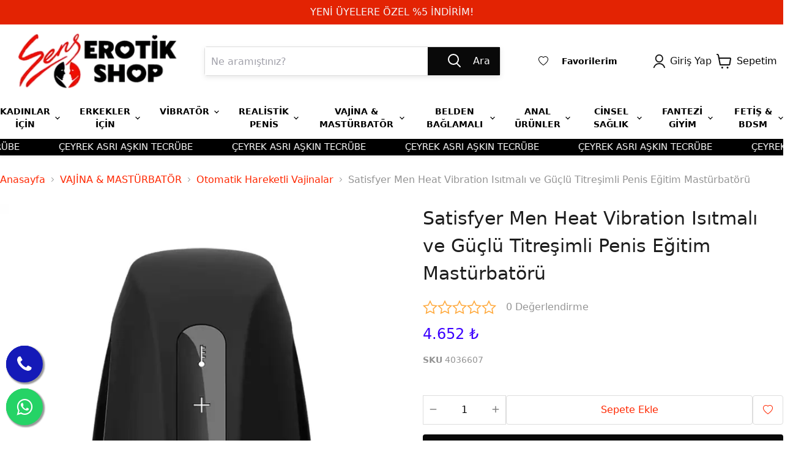

--- FILE ---
content_type: text/html; charset=utf-8
request_url: https://erotikmagazam.com/satisfyer-heat-masturbator
body_size: 83938
content:
<!DOCTYPE html><html lang="tr"><head><meta charSet="utf-8"/><meta name="viewport" content="width=device-width"/><title>Satisfyer Men Heat Vibration Isıtmalı ve Güçlü Titreşimli Penis Eğitim Mastürbatörü- Sens Sex Oyuncakları</title><meta name="description" content=""/><meta property="og:type" content="website"/><meta property="og:site_name" content="Sens Erotik Shop - Güvenilir Sex Shop Mağazası | Türkiye&#x27;nin Tercihi"/><meta property="og:title" content="Satisfyer Men Heat Vibration Isıtmalı ve Güçlü Titreşimli Penis Eğitim Mastürbatörü- Sens Sex Oyuncakları"/><meta property="og:url" content="https://erotikmagazam.com/satisfyer-heat-masturbator"/><meta property="og:image" content="https://cdn.myikas.com/images/9ffd3fd1-21e3-4131-b247-fbced6e455e5/ed098d78-d1d5-42e3-aed6-8d3e18376450/image_1080.jpg"/><link rel="canonical" href="https://erotikmagazam.com/satisfyer-heat-masturbator"/><script type="application/ld+json">{"@context":"https://schema.org","@type":"Website","url":"https://erotikmagazam.com"}</script><script type="application/ld+json">{"@context":"https://schema.org","@type":"Store","name":"Sens ANKARA","logo":"https://cdn.myikas.com/images/9ffd3fd1-21e3-4131-b247-fbced6e455e5/39b45c10-4e00-4f6b-b54f-66a1bb6ee59a/image_1080.webp","image":"https://cdn.myikas.com/images/9ffd3fd1-21e3-4131-b247-fbced6e455e5/39b45c10-4e00-4f6b-b54f-66a1bb6ee59a/image_1080.webp","url":"https://erotikmagazam.com","telephone":"+903124255017","address":{"@type":"PostalAddress"}}</script><script type="application/ld+json">{"@context":"https://schema.org/","@type":"Product","name":"Satisfyer Men Heat Vibration Isıtmalı ve Güçlü Titreşimli Penis Eğitim Mastürbatörü","description":"","image":["https://cdn.myikas.com/images/9ffd3fd1-21e3-4131-b247-fbced6e455e5/ed098d78-d1d5-42e3-aed6-8d3e18376450/image_1080.webp","https://cdn.myikas.com/images/9ffd3fd1-21e3-4131-b247-fbced6e455e5/ed252ce7-33d9-47b4-9da3-117e56b5d5f8/image_1080.webp","https://cdn.myikas.com/images/9ffd3fd1-21e3-4131-b247-fbced6e455e5/117e5cff-7682-450d-b090-624d8c73dcb1/image_1080.webp","https://cdn.myikas.com/images/9ffd3fd1-21e3-4131-b247-fbced6e455e5/a4b65702-dbac-49c0-8349-aa53e90d397e/image_1080.webp","https://cdn.myikas.com/images/9ffd3fd1-21e3-4131-b247-fbced6e455e5/36659e09-dff5-4113-970c-47cbe94ca7b2/image_1080.webp"],"productId":"612e6980-a9f9-4a19-a882-e83a61cf2523","sku":"4036607","mpn":"2092619867332","brand":{"@type":"Brand"},"offers":[{"@type":"Offer","url":"https://erotikmagazam.com/satisfyer-heat-masturbator?vid=612e6980-a9f9-4a19-a882-e83a61cf2523","priceCurrency":"TRY","price":"4652.00","priceValidUntil":"","itemCondition":"https://schema.org/NewCondition","availability":"https://schema.org/InStock"}]}</script><script type="application/ld+json">{"@context":"http://schema.org","@type":"BreadcrumbList","itemListElement":[{"@type":"ListItem","position":1,"name":"Sens Erotik Shop - Güvenilir Sex Shop Mağazası | Türkiye'nin Tercihi","item":"https://erotikmagazam.com"},{"@type":"ListItem","position":2,"name":"VAJİNA & MASTÜRBATÖR","item":"https://erotikmagazam.com/vajina-masturbator"},{"@type":"ListItem","position":3,"name":"Otomatik Hareketli Vajinalar","item":"https://erotikmagazam.com/otomatik-hareketli-vajinalar"},{"@type":"ListItem","position":4,"name":"Satisfyer Men Heat Vibration Isıtmalı ve Güçlü Titreşimli Penis Eğitim Mastürbatörü","item":"https://erotikmagazam.com/satisfyer-heat-masturbator"}]}</script><meta name="next-head-count" content="14"/><link rel="shortcut icon" href="https://cdn.myikas.com/images/theme-images/dafbd5de-4888-4c69-95dc-f7eb951732fa/image_180.webp" type="image/webp"/>
<script src="https://static.elfsight.com/platform/platform.js" async=""></script>
<div class="elfsight-app-d1f106f3-dbbc-49ff-98c4-cc43b3055a77" data-elfsight-app-lazy=""></div><script defer="">(function(w,d,s,l,i){w[l]=w[l]||[];w[l].push({'gtm.start':
              new Date().getTime(),event:'gtm.js'});var f=d.getElementsByTagName(s)[0],
              j=d.createElement(s),dl=l!='dataLayer'?'&l='+l:'';j.async=true;j.src=
              'https://www.googletagmanager.com/gtm.js?id='+i+dl;f.parentNode.insertBefore(j,f);
              })(window,document,'script','dataLayer','GTM-N9S8F8S');</script><script async="" src="https://www.googletagmanager.com/gtag/js?id=G-KMJB7Z4MRF"></script><script defer="">window.dataLayer = window.dataLayer || [];
            function gtag(){dataLayer.push(arguments);}
            gtag('js', new Date());
            gtag('config', 'G-KMJB7Z4MRF');</script><script>
    var subscribers = [];
    var subscribe = (subscriber) => { subscribers.push(subscriber); }; 
    var unsubscribe = () => {};
    
    window.IkasEvents = {
      subscribers,
      subscribe,
      unsubscribe
    };
  </script><script>document.documentElement.style.setProperty("--primary-color","#3c00ff");
document.documentElement.style.setProperty("--footer-bg-color","#f8f8f8ff");
document.documentElement.style.setProperty("--footer-color","#000000");
document.documentElement.style.setProperty("--input-text","#4d4d4d");
document.documentElement.style.setProperty("--input-background","#ffffff");
document.documentElement.style.setProperty("--input-border","#dddddd");
document.documentElement.style.setProperty("--input-label-text","#949494");
document.documentElement.style.setProperty("--primary-button-bg","#090909ff");
document.documentElement.style.setProperty("--primary-button-text","#ffffff");
document.documentElement.style.setProperty("--footer-social-media-icon-bg","#d4d3ce");
document.documentElement.style.setProperty("--header-text-color","#000000");
document.documentElement.style.setProperty("--header-background-color","#ffffff");
document.documentElement.style.setProperty("--secondary-button-bg","#ffffff");
document.documentElement.style.setProperty("--secondary-button-text","#ff2700");
document.documentElement.style.setProperty("--secondary-button-border","#dddddd");
document.documentElement.style.setProperty("--product-price-sale-accent","#f04f36");
document.documentElement.style.setProperty("--text-light","#949494");
document.documentElement.style.setProperty("--text","#000000");
document.documentElement.style.setProperty("--link","#ff2700");
document.documentElement.style.setProperty("--header-mobile-placeholder-bg","#ededed");
document.documentElement.style.setProperty("--header-mobile-placeholder-color","#b0b0b0");
document.documentElement.style.setProperty("--link-opposite","#ffffff");
document.documentElement.style.setProperty("--background","#ffffff");
document.documentElement.style.setProperty("--secondary-background","#ffffff");
document.documentElement.style.setProperty("--border-color","#e7e2de");
document.documentElement.style.setProperty("--disabled-button-bg","#939393");
document.documentElement.style.setProperty("--disabled-button-text","#ffffff");
document.documentElement.style.setProperty("--product-sale-badge-sold-out-text","#ffffff");
document.documentElement.style.setProperty("--product-sale-badge-sold-out-bg","#1d1d1d");
document.documentElement.style.setProperty("--product-sale-badge-text","#ffffff");
document.documentElement.style.setProperty("--product-sale-badge-bg","#f04f36");
document.documentElement.style.setProperty("--product-review-star-color","#ffab41");
document.documentElement.style.setProperty("--header-search-box-bg","#ffffff");
document.documentElement.style.setProperty("--header-search-box-link-color","#ff2700");
document.documentElement.style.setProperty("--promotion-hover-color","#111111ff");
document.documentElement.style.setProperty("--menuLinkHoverColor","#ff2700ff");
document.documentElement.style.setProperty("--account-cart-color","#111111ff");
document.documentElement.style.setProperty("--subcategory-hover-color","#000000ff");</script> 
    <link rel="preconnect" href="https://cdn.myikas.com/"/><link rel="dns-prefetch" href="https://cdn.myikas.com/"/><link rel="preload" href="https://cdn.myikas.com/sf/v1/3f59ce28-bb91-4d92-b2cf-15fa9a544a81/c4c6ee4b-b589-4b86-ae00-142d0d8a916f/1768555448531/_next/static/css/799c7dc8833c7c1f.css" as="style" crossorigin="anonymous"/><link rel="stylesheet" href="https://cdn.myikas.com/sf/v1/3f59ce28-bb91-4d92-b2cf-15fa9a544a81/c4c6ee4b-b589-4b86-ae00-142d0d8a916f/1768555448531/_next/static/css/799c7dc8833c7c1f.css" crossorigin="anonymous" data-n-g=""/><link rel="preload" href="https://cdn.myikas.com/sf/v1/3f59ce28-bb91-4d92-b2cf-15fa9a544a81/c4c6ee4b-b589-4b86-ae00-142d0d8a916f/1768555448531/_next/static/css/c7d875e19c57d936.css" as="style" crossorigin="anonymous"/><link rel="stylesheet" href="https://cdn.myikas.com/sf/v1/3f59ce28-bb91-4d92-b2cf-15fa9a544a81/c4c6ee4b-b589-4b86-ae00-142d0d8a916f/1768555448531/_next/static/css/c7d875e19c57d936.css" crossorigin="anonymous" data-n-p=""/><link rel="preload" href="https://cdn.myikas.com/sf/v1/3f59ce28-bb91-4d92-b2cf-15fa9a544a81/c4c6ee4b-b589-4b86-ae00-142d0d8a916f/1768555448531/_next/static/css/890aafb90c141466.css" as="style" crossorigin="anonymous"/><link rel="stylesheet" href="https://cdn.myikas.com/sf/v1/3f59ce28-bb91-4d92-b2cf-15fa9a544a81/c4c6ee4b-b589-4b86-ae00-142d0d8a916f/1768555448531/_next/static/css/890aafb90c141466.css" crossorigin="anonymous" data-n-p=""/><link rel="preload" href="https://cdn.myikas.com/sf/v1/3f59ce28-bb91-4d92-b2cf-15fa9a544a81/c4c6ee4b-b589-4b86-ae00-142d0d8a916f/1768555448531/_next/static/css/9c3d58dbeafbdf13.css" as="style" crossorigin="anonymous"/><link rel="stylesheet" href="https://cdn.myikas.com/sf/v1/3f59ce28-bb91-4d92-b2cf-15fa9a544a81/c4c6ee4b-b589-4b86-ae00-142d0d8a916f/1768555448531/_next/static/css/9c3d58dbeafbdf13.css" crossorigin="anonymous" data-n-p=""/><noscript data-n-css=""></noscript><script defer="" crossorigin="anonymous" nomodule="" src="https://cdn.myikas.com/sf/v1/3f59ce28-bb91-4d92-b2cf-15fa9a544a81/c4c6ee4b-b589-4b86-ae00-142d0d8a916f/1768555448531/_next/static/chunks/polyfills-0d1b80a048d4787e.js"></script><script src="https://cdn.myikas.com/sf/v1/3f59ce28-bb91-4d92-b2cf-15fa9a544a81/c4c6ee4b-b589-4b86-ae00-142d0d8a916f/1768555448531/_next/static/chunks/webpack-e4fa7742ff3e23a7.js" defer="" crossorigin="anonymous"></script><script src="https://cdn.myikas.com/sf/v1/3f59ce28-bb91-4d92-b2cf-15fa9a544a81/c4c6ee4b-b589-4b86-ae00-142d0d8a916f/1768555448531/_next/static/chunks/framework-79bce4a3a540b080.js" defer="" crossorigin="anonymous"></script><script src="https://cdn.myikas.com/sf/v1/3f59ce28-bb91-4d92-b2cf-15fa9a544a81/c4c6ee4b-b589-4b86-ae00-142d0d8a916f/1768555448531/_next/static/chunks/main-44af86b1aeeee1ea.js" defer="" crossorigin="anonymous"></script><script src="https://cdn.myikas.com/sf/v1/3f59ce28-bb91-4d92-b2cf-15fa9a544a81/c4c6ee4b-b589-4b86-ae00-142d0d8a916f/1768555448531/_next/static/chunks/pages/_app-beecaa41fddf0a45.js" defer="" crossorigin="anonymous"></script><script src="https://cdn.myikas.com/sf/v1/3f59ce28-bb91-4d92-b2cf-15fa9a544a81/c4c6ee4b-b589-4b86-ae00-142d0d8a916f/1768555448531/_next/static/chunks/29107295-4a69275373f23f88.js" defer="" crossorigin="anonymous"></script><script src="https://cdn.myikas.com/sf/v1/3f59ce28-bb91-4d92-b2cf-15fa9a544a81/c4c6ee4b-b589-4b86-ae00-142d0d8a916f/1768555448531/_next/static/chunks/e82996df-fce72b84668cd244.js" defer="" crossorigin="anonymous"></script><script src="https://cdn.myikas.com/sf/v1/3f59ce28-bb91-4d92-b2cf-15fa9a544a81/c4c6ee4b-b589-4b86-ae00-142d0d8a916f/1768555448531/_next/static/chunks/252f366e-b8e6a59e2dfb63bd.js" defer="" crossorigin="anonymous"></script><script src="https://cdn.myikas.com/sf/v1/3f59ce28-bb91-4d92-b2cf-15fa9a544a81/c4c6ee4b-b589-4b86-ae00-142d0d8a916f/1768555448531/_next/static/chunks/0c428ae2-95c967d0d8b676e8.js" defer="" crossorigin="anonymous"></script><script src="https://cdn.myikas.com/sf/v1/3f59ce28-bb91-4d92-b2cf-15fa9a544a81/c4c6ee4b-b589-4b86-ae00-142d0d8a916f/1768555448531/_next/static/chunks/78e521c3-325510a827002204.js" defer="" crossorigin="anonymous"></script><script src="https://cdn.myikas.com/sf/v1/3f59ce28-bb91-4d92-b2cf-15fa9a544a81/c4c6ee4b-b589-4b86-ae00-142d0d8a916f/1768555448531/_next/static/chunks/1a48c3c1-6af160d7e3b21328.js" defer="" crossorigin="anonymous"></script><script src="https://cdn.myikas.com/sf/v1/3f59ce28-bb91-4d92-b2cf-15fa9a544a81/c4c6ee4b-b589-4b86-ae00-142d0d8a916f/1768555448531/_next/static/chunks/d7eeaac4-c771d5c6864130a9.js" defer="" crossorigin="anonymous"></script><script src="https://cdn.myikas.com/sf/v1/3f59ce28-bb91-4d92-b2cf-15fa9a544a81/c4c6ee4b-b589-4b86-ae00-142d0d8a916f/1768555448531/_next/static/chunks/6728d85a-20124725e55a5cc0.js" defer="" crossorigin="anonymous"></script><script src="https://cdn.myikas.com/sf/v1/3f59ce28-bb91-4d92-b2cf-15fa9a544a81/c4c6ee4b-b589-4b86-ae00-142d0d8a916f/1768555448531/_next/static/chunks/7f0c75c1-a819af83c3b9bbd2.js" defer="" crossorigin="anonymous"></script><script src="https://cdn.myikas.com/sf/v1/3f59ce28-bb91-4d92-b2cf-15fa9a544a81/c4c6ee4b-b589-4b86-ae00-142d0d8a916f/1768555448531/_next/static/chunks/34-6483688262b937c0.js" defer="" crossorigin="anonymous"></script><script src="https://cdn.myikas.com/sf/v1/3f59ce28-bb91-4d92-b2cf-15fa9a544a81/c4c6ee4b-b589-4b86-ae00-142d0d8a916f/1768555448531/_next/static/chunks/4946-2508c096d8917b53.js" defer="" crossorigin="anonymous"></script><script src="https://cdn.myikas.com/sf/v1/3f59ce28-bb91-4d92-b2cf-15fa9a544a81/c4c6ee4b-b589-4b86-ae00-142d0d8a916f/1768555448531/_next/static/chunks/5891-f9a67bf4a159c239.js" defer="" crossorigin="anonymous"></script><script src="https://cdn.myikas.com/sf/v1/3f59ce28-bb91-4d92-b2cf-15fa9a544a81/c4c6ee4b-b589-4b86-ae00-142d0d8a916f/1768555448531/_next/static/chunks/4726-d1db96350a063db0.js" defer="" crossorigin="anonymous"></script><script src="https://cdn.myikas.com/sf/v1/3f59ce28-bb91-4d92-b2cf-15fa9a544a81/c4c6ee4b-b589-4b86-ae00-142d0d8a916f/1768555448531/_next/static/chunks/3851-495cfc890f98cccc.js" defer="" crossorigin="anonymous"></script><script src="https://cdn.myikas.com/sf/v1/3f59ce28-bb91-4d92-b2cf-15fa9a544a81/c4c6ee4b-b589-4b86-ae00-142d0d8a916f/1768555448531/_next/static/chunks/554-ab2954176a55ba63.js" defer="" crossorigin="anonymous"></script><script src="https://cdn.myikas.com/sf/v1/3f59ce28-bb91-4d92-b2cf-15fa9a544a81/c4c6ee4b-b589-4b86-ae00-142d0d8a916f/1768555448531/_next/static/chunks/8575-fcb5358640a9898c.js" defer="" crossorigin="anonymous"></script><script src="https://cdn.myikas.com/sf/v1/3f59ce28-bb91-4d92-b2cf-15fa9a544a81/c4c6ee4b-b589-4b86-ae00-142d0d8a916f/1768555448531/_next/static/chunks/9823-01ae09b3c9707b50.js" defer="" crossorigin="anonymous"></script><script src="https://cdn.myikas.com/sf/v1/3f59ce28-bb91-4d92-b2cf-15fa9a544a81/c4c6ee4b-b589-4b86-ae00-142d0d8a916f/1768555448531/_next/static/chunks/8133-9dde46f25a0cabb0.js" defer="" crossorigin="anonymous"></script><script src="https://cdn.myikas.com/sf/v1/3f59ce28-bb91-4d92-b2cf-15fa9a544a81/c4c6ee4b-b589-4b86-ae00-142d0d8a916f/1768555448531/_next/static/chunks/5548-e5bf0393f6085b4c.js" defer="" crossorigin="anonymous"></script><script src="https://cdn.myikas.com/sf/v1/3f59ce28-bb91-4d92-b2cf-15fa9a544a81/c4c6ee4b-b589-4b86-ae00-142d0d8a916f/1768555448531/_next/static/chunks/pages/%5Bslug%5D-a5832b86b3b248b8.js" defer="" crossorigin="anonymous"></script><script src="https://cdn.myikas.com/sf/v1/3f59ce28-bb91-4d92-b2cf-15fa9a544a81/c4c6ee4b-b589-4b86-ae00-142d0d8a916f/1768555448531/_next/static/GD3XwooR4yM12YnGaKEpN/_buildManifest.js" defer="" crossorigin="anonymous"></script><script src="https://cdn.myikas.com/sf/v1/3f59ce28-bb91-4d92-b2cf-15fa9a544a81/c4c6ee4b-b589-4b86-ae00-142d0d8a916f/1768555448531/_next/static/GD3XwooR4yM12YnGaKEpN/_ssgManifest.js" defer="" crossorigin="anonymous"></script></head><body><noscript><iframe src="https://www.googletagmanager.com/ns.html?id=GTM-N9S8F8S" height="0" width="0" style="display:none;visibility:hidden"></iframe></noscript><div id="__next" data-reactroot=""><div style="position:relative;min-height:100vh;display:flex;flex-direction:column;justify-content:space-between"><div><div id="-1"><div><div id="header-announcementBar" class="relative z-[10]"></div><div class="fixed inset-0 z-[5] transition-opacity duration-200 bg-black invisible opacity-0"></div><div role="header-mock" class="absolute" style="width:100%;height:0px"></div><header id="header" class="header--relative bg-header-background shadow-header z-50 relative"><div class="slick-slider slick-initialized"><div class="slick-list"><div class="slick-track" style="width:100%;left:0%"><div data-index="0" class="slick-slide slick-active slick-current" tabindex="-1" aria-hidden="false" style="outline:none;width:100%"><div><div class="uppercase text-center text-sm lg:text-base" tabindex="-1" style="width:100%;display:inline-block"><a class="text-currentColor block" style="color:#f5f5f8ff;background-color:#e32303ff" href="/account/forgot-password"><div class="hidden lg:block py-3 lg:py-4 py-1 lg:py-2">YENİ ÜYELERE ÖZEL %5 İNDİRİM!</div><div class="block lg:hidden py-3 lg:py-4 py-1 lg:py-2">YENİ ÜYELERE ÖZEL %5 İNDİRİM!</div></a></div></div></div></div></div></div><div class="relative md:flex flex-auto items-center xl:pb-2.5 block p-2.5 2xl:container"><div class="relative flex items-center justify-between gap-4 "><div class="left flex-1"><button class="pr-2.5 py-4 absolute top-1/2 left-0 -translate-y-1/2 "><div><div class="bg-header-text w-[26px] h-[2.5px] transform transition-transform w-[26px] h-[2.5px] rotate-0 origin-[0px]"></div><div class="bg-header-text w-[26px] h-[2.5px] mt-[5px] w-[26px] h-[2.5px] "></div><div class="bg-header-text w-[26px] h-[2.5px] mt-[5px] transform transition-transform w-[26px] h-[2.5px] rotate-0 origin-[0px]"></div></div></button></div><div class="logo"><figure class="mr-16 relative mx-auto md:mr-6 flex items-center justify-center md:justify-start" style="height:100px;max-width:300px"><a class="block" href="/"><img src="https://cdn.myikas.com/images/theme-images/cfb477ee-63ef-419e-867f-4b9ce79e1a3e/image_1080.webp" style="max-width:100%;height:100px;object-fit:contain" class="ml-auto block mr-auto"/></a></figure></div><div class="right flex flex-1 justify-end gap-4 items-center"><a class="right-20 px-2 mr-5
                    absolute right-0 flex text-base text-header-text hover:text-header-text py-2 relative" style="color:var(--account-cart-color)" href="/account"><span class="w-[20px]"><svg aria-hidden="true" focusable="false" role="presentation" xmlns="http://www.w3.org/2000/svg" viewBox="0 0 22 26" fill="none"><path d="M11.3336 14.4447C14.7538 14.4447 17.5264 11.6417 17.5264 8.18392C17.5264 4.72616 14.7538 1.9231 11.3336 1.9231C7.91347 1.9231 5.14087 4.72616 5.14087 8.18392C5.14087 11.6417 7.91347 14.4447 11.3336 14.4447Z" stroke="currentColor" stroke-width="2" stroke-linecap="round" stroke-linejoin="round"></path><path d="M20.9678 24.0769C19.5098 20.0278 15.7026 17.3329 11.4404 17.3329C7.17822 17.3329 3.37107 20.0278 1.91309 24.0769" stroke="currentColor" stroke-width="2" stroke-linecap="round" stroke-linejoin="round"></path></svg></span></a><a class="absolute right-0 top-1/2 -translate-y-1/2" style="color:var(--account-cart-color)" href="/cart"><div class="flex my-auto"><div class="my-auto"><svg width="25" height="24" viewBox="0 0 25 24" fill="currentColor" xmlns="http://www.w3.org/2000/svg"><path fill-rule="evenodd" clip-rule="evenodd" d="M1 0C0.447715 0 0 0.447715 0 1C0 1.55228 0.447715 2 1 2H1.33877H1.33883C1.61048 2.00005 2.00378 2.23945 2.10939 2.81599L2.10937 2.816L2.11046 2.82171L5.01743 18.1859C5.12011 18.7286 5.64325 19.0852 6.18591 18.9826C6.21078 18.9779 6.23526 18.9723 6.25933 18.9658C6.28646 18.968 6.31389 18.9692 6.34159 18.9692H18.8179H18.8181C19.0302 18.9691 19.2141 18.9765 19.4075 18.9842L19.4077 18.9842C19.5113 18.9884 19.6175 18.9926 19.7323 18.9959C20.0255 19.0043 20.3767 19.0061 20.7177 18.9406C21.08 18.871 21.4685 18.7189 21.8028 18.3961C22.1291 18.081 22.3266 17.6772 22.4479 17.2384C22.4569 17.2058 22.4642 17.1729 22.4699 17.1396L23.944 8.46865C24.2528 7.20993 23.2684 5.99987 21.9896 6H21.9894H4.74727L4.07666 2.45562L4.07608 2.4525C3.83133 1.12381 2.76159 8.49962e-05 1.33889 0H1.33883H1ZM5.12568 8L6.8227 16.9692H18.8178H18.8179C19.0686 16.9691 19.3257 16.9793 19.5406 16.9877L19.5413 16.9877C19.633 16.9913 19.7171 16.9947 19.7896 16.9967C20.0684 17.0047 20.2307 16.9976 20.3403 16.9766C20.3841 16.9681 20.4059 16.96 20.4151 16.9556C20.4247 16.9443 20.4639 16.8918 20.5077 16.7487L21.9794 8.09186C21.9842 8.06359 21.9902 8.03555 21.9974 8.0078C21.9941 8.00358 21.9908 8.00108 21.989 8H5.12568ZM20.416 16.9552C20.4195 16.9534 20.4208 16.9524 20.4205 16.9523C20.4204 16.9523 20.4199 16.9525 20.4191 16.953L20.416 16.9552ZM10.8666 22.4326C10.8666 23.2982 10.195 24 9.36658 24C8.53815 24 7.86658 23.2982 7.86658 22.4326C7.86658 21.567 8.53815 20.8653 9.36658 20.8653C10.195 20.8653 10.8666 21.567 10.8666 22.4326ZM18.0048 24C18.8332 24 19.5048 23.2982 19.5048 22.4326C19.5048 21.567 18.8332 20.8653 18.0048 20.8653C17.1763 20.8653 16.5048 21.567 16.5048 22.4326C16.5048 23.2982 17.1763 24 18.0048 24Z" fill="currentColor"></path></svg></div><div class="ml-2 text-base text-text ">Sepetim</div></div></a></div></div><form class="relative flex flex-auto border border-input-border rounded overflow-visible shadow-searchInput md:mr-10 mt-2.5 md:mt-0"><input type="search" style="height:46px" class="px-2.5 py-4 bg-input-background text-input-text w-full focus:outline-none" autoComplete="off" enterkeyhint="search" name="search" title="Ne aramıştınız?" placeholder="Ne aramıştınız?" value=""/><div class="flex bg-primary-button-bg text-primary-button-text px-4 rounded-l-none"><button style="height:46px;width:58px" class="bg-primary-button-bg text-primary-button-text px-4 rounded-l-none hover:opacity-90 hover:shadow-button"><svg aria-hidden="true" focusable="false" role="presentation" xmlns="http://www.w3.org/2000/svg" width="23" height="24" fill="none" viewBox="0 0 23 24"><path d="M21 21L15.5 15.5" stroke="currentColor" stroke-width="2" stroke-linecap="round"></path><circle cx="10" cy="9" r="8" stroke="currentColor" stroke-width="2"></circle></svg></button><div class=" my-auto">Ara</div></div></form><div class="px-2.5 pt-2.5 mt-2.5 md:pt-0 md:mt-0 border-t border-border-color md:border-0"><a class="inline-block w-full md:w-auto text-header-text" rel="" href="/account/favorite-products"><div class="style_text__m8vCw"><div class="flex items-center justify-center relative mr-2.5" style="width:16px;height:16px"><svg stroke="currentColor" fill="currentColor" stroke-width="0" viewBox="0 0 16 16" height="1em" width="1em" xmlns="http://www.w3.org/2000/svg"><path d="m8 2.748-.717-.737C5.6.281 2.514.878 1.4 3.053c-.523 1.023-.641 2.5.314 4.385.92 1.815 2.834 3.989 6.286 6.357 3.452-2.368 5.365-4.542 6.286-6.357.955-1.886.838-3.362.314-4.385C13.486.878 10.4.28 8.717 2.01L8 2.748zM8 15C-7.333 4.868 3.279-3.04 7.824 1.143c.06.055.119.112.176.171a3.12 3.12 0 0 1 .176-.17C12.72-3.042 23.333 4.867 8 15z"></path></svg></div><div class="flex items-center md:block"><span class="text-sm font-bold mr-2 font-bold style_line__9eWZF">Favorilerim</span><div class="text-sm"></div></div></div></a></div><a class="hidden md:flex ml-10" style="color:var(--account-cart-color)" href="/account/login"><span class="w-[20px]"><svg aria-hidden="true" focusable="false" role="presentation" xmlns="http://www.w3.org/2000/svg" viewBox="0 0 22 26" fill="none"><path d="M11.3336 14.4447C14.7538 14.4447 17.5264 11.6417 17.5264 8.18392C17.5264 4.72616 14.7538 1.9231 11.3336 1.9231C7.91347 1.9231 5.14087 4.72616 5.14087 8.18392C5.14087 11.6417 7.91347 14.4447 11.3336 14.4447Z" stroke="currentColor" stroke-width="2" stroke-linecap="round" stroke-linejoin="round"></path><path d="M20.9678 24.0769C19.5098 20.0278 15.7026 17.3329 11.4404 17.3329C7.17822 17.3329 3.37107 20.0278 1.91309 24.0769" stroke="currentColor" stroke-width="2" stroke-linecap="round" stroke-linejoin="round"></path></svg></span><span class="px-2">Giriş Yap</span></a></div><div><div aria-label="background-filter" class="fixed transition-opacity duration-500 inset-0 z-30 bg-[rgba(0,0,0,.5)] opacity-0 invisible"></div><div aria-label="drawer" class="fixed left-0 top-0 bottom-0 w-[320px] bg-header-background text-header-text z-30 transition-transform duration-300 overflow-y-auto translate-x-[-100%]"><header class="ml-6 mr-2 my-1 flex justify-between h-[46px] items-center"><a class="flex text-header-text hover:text-header-text py-2" href="/account/login"><span class="w-[20px]"><svg aria-hidden="true" focusable="false" role="presentation" xmlns="http://www.w3.org/2000/svg" viewBox="0 0 22 26" fill="none"><path d="M11.3336 14.4447C14.7538 14.4447 17.5264 11.6417 17.5264 8.18392C17.5264 4.72616 14.7538 1.9231 11.3336 1.9231C7.91347 1.9231 5.14087 4.72616 5.14087 8.18392C5.14087 11.6417 7.91347 14.4447 11.3336 14.4447Z" stroke="currentColor" stroke-width="2" stroke-linecap="round" stroke-linejoin="round"></path><path d="M20.9678 24.0769C19.5098 20.0278 15.7026 17.3329 11.4404 17.3329C7.17822 17.3329 3.37107 20.0278 1.91309 24.0769" stroke="currentColor" stroke-width="2" stroke-linecap="round" stroke-linejoin="round"></path></svg></span><span class="px-2">Giriş Yap</span></a><button class="p-2.5 w-[33px] h-[33px]"><svg aria-hidden="true" focusable="false" role="presentation" xmlns="http://www.w3.org/2000/svg" width="13" height="13" viewBox="0 0 13 13"><path fill="currentColor" fill-rule="evenodd" d="M5.306 6.5L0 1.194 1.194 0 6.5 5.306 11.806 0 13 1.194 7.694 6.5 13 11.806 11.806 13 6.5 7.694 1.194 13 0 11.806 5.306 6.5z"></path></svg></button></header><div class="flex flex-col pt-5 pb-10"><div class=""><ul><li class="relative font-bold text-base"><div class="overflow-hidden  "><button class="flex justify-between items-center cursor-pointer select-none w-full  px-6 py-3" aria-controls="54676b26-6542-42bb-ba8b-830bd30af4c3" aria-expanded="false"><span class="font-bold text-base hover:text-link text-left">KADINLAR İÇİN</span><span><svg aria-hidden="true" focusable="false" role="presentation" width="14" height="8" viewBox="0 0 14 8" fill="none" xmlns="http://www.w3.org/2000/svg" class="transition-transform" data-accordion-trigger="false"><path class="transform transition-transform icon-chevron-down-left" d="M7 6.75L12.5 1.25" stroke="currentColor" stroke-width="1.75" stroke-linecap="square" style="transform:rotate(0);transform-origin:50% 93%"></path><path class="transform transition-transform icon-chevron-down-right" d="M7 6.75L1.5 1.25" stroke="currentColor" stroke-width="1.75" stroke-linecap="square" style="transform:rotate(0);transform-origin:50% 93%"></path></svg></span></button><div id="54676b26-6542-42bb-ba8b-830bd30af4c3" role="region" class="flex flex-col " style="height:0;overflow:hidden;user-select:none;transition:height 0.3s, overflow 0.3s ease-out;visibility:hidden"><ul><li><a class="block px-6 py-3 font-normal text-[15px] text-currentColor" href="/erkek-ve-trans-mankenler">Erkek ve Trans Mankenler</a></li><li><a class="block px-6 py-3 font-normal text-[15px] text-currentColor" href="/kegel-egzersiz-vajinal-toplari">Kegel Egzersiz Vajinal Topları</a></li><li><a class="block px-6 py-3 font-normal text-[15px] text-currentColor" href="/gogus-uyaricilar">Göğüs Uyarıcılar</a></li><li><a class="block px-6 py-3 font-normal text-[15px] text-currentColor" href="/damla-krem-sprey">Damla - Krem - Sprey</a></li></ul></div></div></li><li class="relative font-bold text-base"><div class="overflow-hidden  "><button class="flex justify-between items-center cursor-pointer select-none w-full  px-6 py-3" aria-controls="458aaff8-dfd1-422a-b909-d60ee6e405bc" aria-expanded="false"><span class="font-bold text-base hover:text-link text-left">ERKEKLER İÇİN</span><span><svg aria-hidden="true" focusable="false" role="presentation" width="14" height="8" viewBox="0 0 14 8" fill="none" xmlns="http://www.w3.org/2000/svg" class="transition-transform" data-accordion-trigger="false"><path class="transform transition-transform icon-chevron-down-left" d="M7 6.75L12.5 1.25" stroke="currentColor" stroke-width="1.75" stroke-linecap="square" style="transform:rotate(0);transform-origin:50% 93%"></path><path class="transform transition-transform icon-chevron-down-right" d="M7 6.75L1.5 1.25" stroke="currentColor" stroke-width="1.75" stroke-linecap="square" style="transform:rotate(0);transform-origin:50% 93%"></path></svg></span></button><div id="458aaff8-dfd1-422a-b909-d60ee6e405bc" role="region" class="flex flex-col " style="height:0;overflow:hidden;user-select:none;transition:height 0.3s, overflow 0.3s ease-out;visibility:hidden"><ul><li><a class="block px-6 py-3 font-normal text-[15px] text-currentColor" href="/realistik-mankenler">Realistik Mankenler</a></li><li><a class="block px-6 py-3 font-normal text-[15px] text-currentColor" href="/sisme-kadin-mankenler">Şişme Kadın Mankenler</a></li><li><a class="block px-6 py-3 font-normal text-[15px] text-currentColor" href="/penis-pompasi">Penis Pompası</a></li><li><a class="block px-6 py-3 font-normal text-[15px] text-currentColor" href="/penis-halkalari">Penis Halkaları</a></li><li><a class="block px-6 py-3 font-normal text-[15px] text-currentColor" href="/penis-kiliflari">Penis Kılıfları</a></li><li><a class="block px-6 py-3 font-normal text-[15px] text-currentColor" href="/krem-sprey">Krem - Sprey</a></li><li><a class="block px-6 py-3 font-normal text-[15px] text-currentColor" href="/prezervatif-cesitleri">Prezervatif Çeşitleri</a></li></ul></div></div></li><li class="relative font-bold text-base"><div class="overflow-hidden  "><button class="flex justify-between items-center cursor-pointer select-none w-full  px-6 py-3" aria-controls="70cdfb87-a36f-48af-8d72-b8a597ce244b" aria-expanded="false"><span class="font-bold text-base hover:text-link text-left">VİBRATÖR</span><span><svg aria-hidden="true" focusable="false" role="presentation" width="14" height="8" viewBox="0 0 14 8" fill="none" xmlns="http://www.w3.org/2000/svg" class="transition-transform" data-accordion-trigger="false"><path class="transform transition-transform icon-chevron-down-left" d="M7 6.75L12.5 1.25" stroke="currentColor" stroke-width="1.75" stroke-linecap="square" style="transform:rotate(0);transform-origin:50% 93%"></path><path class="transform transition-transform icon-chevron-down-right" d="M7 6.75L1.5 1.25" stroke="currentColor" stroke-width="1.75" stroke-linecap="square" style="transform:rotate(0);transform-origin:50% 93%"></path></svg></span></button><div id="70cdfb87-a36f-48af-8d72-b8a597ce244b" role="region" class="flex flex-col " style="height:0;overflow:hidden;user-select:none;transition:height 0.3s, overflow 0.3s ease-out;visibility:hidden"><ul><li><a class="block px-6 py-3 font-normal text-[15px] text-currentColor" href="/telefon-kontrollu-vibratorler">Telefon Kontrollü Vibratörler</a></li><li><a class="block px-6 py-3 font-normal text-[15px] text-currentColor" href="/uzaktan-kumandali-vibratorler">Uzaktan Kumandalı Vibratörler</a></li><li><a class="block px-6 py-3 font-normal text-[15px] text-currentColor" href="/rabbit-vibratorler">Rabbit Vibratörler</a></li><li><a class="block px-6 py-3 font-normal text-[15px] text-currentColor" href="/klitoris-ve-masaj-vibratorler">Klitoris ve Masaj Vibratörler</a></li><li><a class="block px-6 py-3 font-normal text-[15px] text-currentColor" href="/hareketli-vibratorler">Hareketli Vibratörler</a></li><li><a class="block px-6 py-3 font-normal text-[15px] text-currentColor" href="/emisli-vibratorler">Emişli Vibratörler</a></li><li><a class="block px-6 py-3 font-normal text-[15px] text-currentColor" href="/prostat-masaj-vibratorler">Prostat Masaj Vibratörler</a></li><li><a class="block px-6 py-3 font-normal text-[15px] text-currentColor" href="/giyilebilen-vibratorler">Giyilebilen Vibratörler</a></li><li><a class="block px-6 py-3 font-normal text-[15px] text-currentColor" href="/mini-vibratorler">Mini Vibratörler</a></li><li><a class="block px-6 py-3 font-normal text-[15px] text-currentColor" href="/g-nokta-ve-anal-vibratorler">G Nokta ve Anal Vibratörler</a></li><li><a class="block px-6 py-3 font-normal text-[15px] text-currentColor" href="/prime-toys-vibrator-serisi">PRIME TOYS Vibratör Serisi</a></li><li><a class="block px-6 py-3 font-normal text-[15px] text-currentColor" href="/2-in-1-vibratorler">2 in 1 Vibratörler</a></li><li><a class="block px-6 py-3 font-normal text-[15px] text-currentColor" href="/3-in-1-vibratorler">3 in 1 Vibratörler</a></li><li><a class="block px-6 py-3 font-normal text-[15px] text-currentColor" href="/cift-vibratorleri">Çift Vibratörleri</a></li></ul></div></div></li><li class="relative font-bold text-base"><div class="overflow-hidden  "><button class="flex justify-between items-center cursor-pointer select-none w-full  px-6 py-3" aria-controls="ecb9a141-5df0-48e2-9770-6745b787f175" aria-expanded="false"><span class="font-bold text-base hover:text-link text-left">REALİSTİK PENİS</span><span><svg aria-hidden="true" focusable="false" role="presentation" width="14" height="8" viewBox="0 0 14 8" fill="none" xmlns="http://www.w3.org/2000/svg" class="transition-transform" data-accordion-trigger="false"><path class="transform transition-transform icon-chevron-down-left" d="M7 6.75L12.5 1.25" stroke="currentColor" stroke-width="1.75" stroke-linecap="square" style="transform:rotate(0);transform-origin:50% 93%"></path><path class="transform transition-transform icon-chevron-down-right" d="M7 6.75L1.5 1.25" stroke="currentColor" stroke-width="1.75" stroke-linecap="square" style="transform:rotate(0);transform-origin:50% 93%"></path></svg></span></button><div id="ecb9a141-5df0-48e2-9770-6745b787f175" role="region" class="flex flex-col " style="height:0;overflow:hidden;user-select:none;transition:height 0.3s, overflow 0.3s ease-out;visibility:hidden"><ul><li><a class="block px-6 py-3 font-normal text-[15px] text-currentColor" href="/titresimsiz-penisler">Titreşimsiz Penisler</a></li><li><a class="block px-6 py-3 font-normal text-[15px] text-currentColor" href="/titresimli-penisler">Titreşimli Penisler</a></li><li><a class="block px-6 py-3 font-normal text-[15px] text-currentColor" href="/hareketli-penisler">Hareketli Penisler</a></li><li><a class="block px-6 py-3 font-normal text-[15px] text-currentColor" href="/buyuk-boy-penisler">Büyük Boy Penisler</a></li><li><a class="block px-6 py-3 font-normal text-[15px] text-currentColor" href="/yumusak-dokulu-penisler">Yumuşak Dokulu Penisler</a></li><li><a class="block px-6 py-3 font-normal text-[15px] text-currentColor" href="/jel-dokulu-penisler">Jel Dokulu Penisler</a></li><li><a class="block px-6 py-3 font-normal text-[15px] text-currentColor" href="/cift-basli-penisler">Çift Başlı Penisler</a></li><li><a class="block px-6 py-3 font-normal text-[15px] text-currentColor" href="/zenci-penisler">Zenci Penisler</a></li><li><a class="block px-6 py-3 font-normal text-[15px] text-currentColor" href="/master-perfection-dildo-serisi">Master Perfection Dildo Serisi</a></li><li><a class="block px-6 py-3 font-normal text-[15px] text-currentColor" href="/neon-elite-by-sens">Neon Elite by SENS</a></li><li><a class="block px-6 py-3 font-normal text-[15px] text-currentColor" href="/unique-realistic-cock-serisi">UNIQUE Realistic Cock Serisi</a></li><li><a class="block px-6 py-3 font-normal text-[15px] text-currentColor" href="/myst-color-dildo-by-sens">Myst Color Dildo by SENS</a></li><li><a class="block px-6 py-3 font-normal text-[15px] text-currentColor" href="/pride-special-edition-by-sens">Pride Special Edition by Sens</a></li><li><a class="block px-6 py-3 font-normal text-[15px] text-currentColor" href="/foreskin-perfection-dildo-serisi">Foreskin Perfection Dildo Serisi</a></li><li><a class="block px-6 py-3 font-normal text-[15px] text-currentColor" href="/anal-penisler">Anal Penisler</a></li></ul></div></div></li><li class="relative font-bold text-base"><div class="overflow-hidden  "><button class="flex justify-between items-center cursor-pointer select-none w-full  px-6 py-3" aria-controls="0f39b04d-0b85-4e49-a54f-69b9355ebabb" aria-expanded="false"><span class="font-bold text-base hover:text-link text-left">VAJİNA &amp; MASTÜRBATÖR</span><span><svg aria-hidden="true" focusable="false" role="presentation" width="14" height="8" viewBox="0 0 14 8" fill="none" xmlns="http://www.w3.org/2000/svg" class="transition-transform" data-accordion-trigger="false"><path class="transform transition-transform icon-chevron-down-left" d="M7 6.75L12.5 1.25" stroke="currentColor" stroke-width="1.75" stroke-linecap="square" style="transform:rotate(0);transform-origin:50% 93%"></path><path class="transform transition-transform icon-chevron-down-right" d="M7 6.75L1.5 1.25" stroke="currentColor" stroke-width="1.75" stroke-linecap="square" style="transform:rotate(0);transform-origin:50% 93%"></path></svg></span></button><div id="0f39b04d-0b85-4e49-a54f-69b9355ebabb" role="region" class="flex flex-col " style="height:0;overflow:hidden;user-select:none;transition:height 0.3s, overflow 0.3s ease-out;visibility:hidden"><ul><li><a class="block px-6 py-3 font-normal text-[15px] text-currentColor" href="/otomatik-hareketli-vajinalar">Otomatik Hareketli Vajinalar</a></li><li><a class="block px-6 py-3 font-normal text-[15px] text-currentColor" href="/govde-masturbatorler">Gövde Mastürbatörler</a></li><li><a class="block px-6 py-3 font-normal text-[15px] text-currentColor" href="/kalca-masturbatorler">Kalça Mastürbatörler</a></li><li><a class="block px-6 py-3 font-normal text-[15px] text-currentColor" href="/vantuzlu-kutulu-masturbatorler">Vantuzlu &amp; Kutulu Mastürbatörler</a></li><li><a class="block px-6 py-3 font-normal text-[15px] text-currentColor" href="/gercekci-cep-tipi-masturbatorler">Gerçekçi Cep Tipi Mastürbatörler</a></li><li><a class="block px-6 py-3 font-normal text-[15px] text-currentColor" href="/anal-oral-masturbatorler">Anal &amp; Oral Mastürbatörler</a></li><li><a class="block px-6 py-3 font-normal text-[15px] text-currentColor" href="/gercekci-olmayan-cep-tipi-masturbatorler">Gerçekçi Olmayan Cep Tipi Mastürbatörler</a></li></ul></div></div></li><li class="relative font-bold text-base"><div class="overflow-hidden  "><button class="flex justify-between items-center cursor-pointer select-none w-full  px-6 py-3" aria-controls="1af966b5-7074-4e9b-a6bb-2fa3fed92c7e" aria-expanded="false"><span class="font-bold text-base hover:text-link text-left">BELDEN BAĞLAMALI</span><span><svg aria-hidden="true" focusable="false" role="presentation" width="14" height="8" viewBox="0 0 14 8" fill="none" xmlns="http://www.w3.org/2000/svg" class="transition-transform" data-accordion-trigger="false"><path class="transform transition-transform icon-chevron-down-left" d="M7 6.75L12.5 1.25" stroke="currentColor" stroke-width="1.75" stroke-linecap="square" style="transform:rotate(0);transform-origin:50% 93%"></path><path class="transform transition-transform icon-chevron-down-right" d="M7 6.75L1.5 1.25" stroke="currentColor" stroke-width="1.75" stroke-linecap="square" style="transform:rotate(0);transform-origin:50% 93%"></path></svg></span></button><div id="1af966b5-7074-4e9b-a6bb-2fa3fed92c7e" role="region" class="flex flex-col " style="height:0;overflow:hidden;user-select:none;transition:height 0.3s, overflow 0.3s ease-out;visibility:hidden"><ul><li><a class="block px-6 py-3 font-normal text-[15px] text-currentColor" href="/yuksek-kaliteli-kemerli-penisler">Yüksek Kaliteli Kemerli Penisler</a></li><li><a class="block px-6 py-3 font-normal text-[15px] text-currentColor" href="/ici-dolu-kemerli-penisler">İçi Dolu Kemerli Penisler</a></li><li><a class="block px-6 py-3 font-normal text-[15px] text-currentColor" href="/ici-bos-kemerli-penisler">İçi Boş Kemerli Penisler</a></li><li><a class="block px-6 py-3 font-normal text-[15px] text-currentColor" href="/strapless-strapon">Strapless StrapOn</a></li><li><a class="block px-6 py-3 font-normal text-[15px] text-currentColor" href="/cift-tarafli-bi-homo-kemerli-penisler">Çift Taraflı Bi &amp; Homo Kemerli Penisler</a></li></ul></div></div></li><li class="relative font-bold text-base"><div class="overflow-hidden  "><button class="flex justify-between items-center cursor-pointer select-none w-full  px-6 py-3" aria-controls="f3cb5873-17d5-48d0-bd15-257afbb5f9c1" aria-expanded="false"><span class="font-bold text-base hover:text-link text-left">ANAL ÜRÜNLER</span><span><svg aria-hidden="true" focusable="false" role="presentation" width="14" height="8" viewBox="0 0 14 8" fill="none" xmlns="http://www.w3.org/2000/svg" class="transition-transform" data-accordion-trigger="false"><path class="transform transition-transform icon-chevron-down-left" d="M7 6.75L12.5 1.25" stroke="currentColor" stroke-width="1.75" stroke-linecap="square" style="transform:rotate(0);transform-origin:50% 93%"></path><path class="transform transition-transform icon-chevron-down-right" d="M7 6.75L1.5 1.25" stroke="currentColor" stroke-width="1.75" stroke-linecap="square" style="transform:rotate(0);transform-origin:50% 93%"></path></svg></span></button><div id="f3cb5873-17d5-48d0-bd15-257afbb5f9c1" role="region" class="flex flex-col " style="height:0;overflow:hidden;user-select:none;transition:height 0.3s, overflow 0.3s ease-out;visibility:hidden"><ul><li><a class="block px-6 py-3 font-normal text-[15px] text-currentColor" href="/silikon-titresimsiz-anal-plug">Silikon Titreşimsiz Anal Plug</a></li><li><a class="block px-6 py-3 font-normal text-[15px] text-currentColor" href="/kuyruklu-anal-pluglar">Kuyruklu Anal Pluglar</a></li><li><a class="block px-6 py-3 font-normal text-[15px] text-currentColor" href="/metal-anal-plug">Metal Anal Plug</a></li><li><a class="block px-6 py-3 font-normal text-[15px] text-currentColor" href="/silikon-titresimli-anal-plug">Silikon Titreşimli Anal Plug</a></li><li><a class="block px-6 py-3 font-normal text-[15px] text-currentColor" href="/cam-anal-plug-dildo">Cam Anal Plug &amp; Dildo</a></li><li><a class="block px-6 py-3 font-normal text-[15px] text-currentColor" href="/anal-plug-set">Anal Plug Set</a></li><li><a class="block px-6 py-3 font-normal text-[15px] text-currentColor" href="/anal-temizleme">Anal Temizleme</a></li><li><a class="block px-6 py-3 font-normal text-[15px] text-currentColor" href="/anal-penisler">Anal Penisler</a></li><li><a class="block px-6 py-3 font-normal text-[15px] text-currentColor" href="/prostat-uyaricilar">Prostat Uyarıcılar</a></li></ul></div></div></li><li class="relative font-bold text-base"><div class="overflow-hidden  "><button class="flex justify-between items-center cursor-pointer select-none w-full  px-6 py-3" aria-controls="6e567b40-7ac9-4a17-9f8e-54575f8e37ef" aria-expanded="false"><span class="font-bold text-base hover:text-link text-left">CİNSEL SAĞLIK</span><span><svg aria-hidden="true" focusable="false" role="presentation" width="14" height="8" viewBox="0 0 14 8" fill="none" xmlns="http://www.w3.org/2000/svg" class="transition-transform" data-accordion-trigger="false"><path class="transform transition-transform icon-chevron-down-left" d="M7 6.75L12.5 1.25" stroke="currentColor" stroke-width="1.75" stroke-linecap="square" style="transform:rotate(0);transform-origin:50% 93%"></path><path class="transform transition-transform icon-chevron-down-right" d="M7 6.75L1.5 1.25" stroke="currentColor" stroke-width="1.75" stroke-linecap="square" style="transform:rotate(0);transform-origin:50% 93%"></path></svg></span></button><div id="6e567b40-7ac9-4a17-9f8e-54575f8e37ef" role="region" class="flex flex-col " style="height:0;overflow:hidden;user-select:none;transition:height 0.3s, overflow 0.3s ease-out;visibility:hidden"><ul><li><a class="block px-6 py-3 font-normal text-[15px] text-currentColor" href="/geciktirici-kremler-spreyler">Geciktirici Kremler &amp; Spreyler</a></li><li><a class="block px-6 py-3 font-normal text-[15px] text-currentColor" href="/kadin-cinsel-saglik">Kadın Azdırıcı Damlalar</a></li><li><a class="block px-6 py-3 font-normal text-[15px] text-currentColor" href="/kayganlastirici-jeller">Kayganlaştırıcı Jeller</a></li><li><a class="block px-6 py-3 font-normal text-[15px] text-currentColor" href="/afrodizyak-parfumler">Afrodizyak Parfümler</a></li><li><a class="block px-6 py-3 font-normal text-[15px] text-currentColor" href="/masaj-yaglari">Masaj Yağları</a></li><li><a class="block px-6 py-3 font-normal text-[15px] text-currentColor" href="/erkek-cinsel-saglik">Erkek Cinsel Sağlık</a></li><li><a class="block px-6 py-3 font-normal text-[15px] text-currentColor" href="/kadin-cinsel-saglik">Kadın Cinsel Sağlık</a></li><li><a class="block px-6 py-3 font-normal text-[15px] text-currentColor" href="/penis-buyutucu-kremler">Penis Büyütücü Kremler</a></li></ul></div></div></li><li class="relative font-bold text-base"><div class="overflow-hidden  "><button class="flex justify-between items-center cursor-pointer select-none w-full  px-6 py-3" aria-controls="027d1cd0-baf0-49da-93b0-b6a4158d1297" aria-expanded="false"><span class="font-bold text-base hover:text-link text-left">FANTEZİ GİYİM</span><span><svg aria-hidden="true" focusable="false" role="presentation" width="14" height="8" viewBox="0 0 14 8" fill="none" xmlns="http://www.w3.org/2000/svg" class="transition-transform" data-accordion-trigger="false"><path class="transform transition-transform icon-chevron-down-left" d="M7 6.75L12.5 1.25" stroke="currentColor" stroke-width="1.75" stroke-linecap="square" style="transform:rotate(0);transform-origin:50% 93%"></path><path class="transform transition-transform icon-chevron-down-right" d="M7 6.75L1.5 1.25" stroke="currentColor" stroke-width="1.75" stroke-linecap="square" style="transform:rotate(0);transform-origin:50% 93%"></path></svg></span></button><div id="027d1cd0-baf0-49da-93b0-b6a4158d1297" role="region" class="flex flex-col " style="height:0;overflow:hidden;user-select:none;transition:height 0.3s, overflow 0.3s ease-out;visibility:hidden"><ul><li><a class="block px-6 py-3 font-normal text-[15px] text-currentColor" href="/vucut-coraplari">Vücut Çorapları</a></li><li><a class="block px-6 py-3 font-normal text-[15px] text-currentColor" href="/fantezi-erotik-kostumler">Fantezi Erotik Kostümler</a></li><li><a class="block px-6 py-3 font-normal text-[15px] text-currentColor" href="/jartiyer-takimi">Jartiyer Takımı</a></li><li><a class="block px-6 py-3 font-normal text-[15px] text-currentColor" href="/fantezi-deri-giyim">Fantezi Deri Giyim</a></li><li><a class="block px-6 py-3 font-normal text-[15px] text-currentColor" href="/fantezi-alt-ust-takim">Fantezi Alt Üst Takım</a></li><li><a class="block px-6 py-3 font-normal text-[15px] text-currentColor" href="/fantazi-gecelik">Fantazi Gecelik</a></li><li><a class="block px-6 py-3 font-normal text-[15px] text-currentColor" href="/seksi-elbiseler">Seksi Elbiseler</a></li><li><a class="block px-6 py-3 font-normal text-[15px] text-currentColor" href="/seksi-etek-kulot-boxer-slip">Seksi Etek &amp; Külot &amp; Boxer &amp; Slip</a></li><li><a class="block px-6 py-3 font-normal text-[15px] text-currentColor" href="/erkek-giyim">Erkek Giyim</a></li><li><a class="block px-6 py-3 font-normal text-[15px] text-currentColor" href="/harness-giyim">Harness Giyim</a></li></ul></div></div></li><li class="relative font-bold text-base"><div class="overflow-hidden  "><button class="flex justify-between items-center cursor-pointer select-none w-full  px-6 py-3" aria-controls="a47186f4-0ac3-4698-a4f0-1355cd987b9c" aria-expanded="false"><span class="font-bold text-base hover:text-link text-left">FETİŞ &amp; BDSM</span><span><svg aria-hidden="true" focusable="false" role="presentation" width="14" height="8" viewBox="0 0 14 8" fill="none" xmlns="http://www.w3.org/2000/svg" class="transition-transform" data-accordion-trigger="false"><path class="transform transition-transform icon-chevron-down-left" d="M7 6.75L12.5 1.25" stroke="currentColor" stroke-width="1.75" stroke-linecap="square" style="transform:rotate(0);transform-origin:50% 93%"></path><path class="transform transition-transform icon-chevron-down-right" d="M7 6.75L1.5 1.25" stroke="currentColor" stroke-width="1.75" stroke-linecap="square" style="transform:rotate(0);transform-origin:50% 93%"></path></svg></span></button><div id="a47186f4-0ac3-4698-a4f0-1355cd987b9c" role="region" class="flex flex-col " style="height:0;overflow:hidden;user-select:none;transition:height 0.3s, overflow 0.3s ease-out;visibility:hidden"><ul><li><a class="block px-6 py-3 font-normal text-[15px] text-currentColor" href="/seks-makineleri-yataklari">Seks Makineleri &amp; Yatakları</a></li><li><a class="block px-6 py-3 font-normal text-[15px] text-currentColor" href="/kirbac-kamcilar">Kırbaç &amp; Kamçılar</a></li><li><a class="block px-6 py-3 font-normal text-[15px] text-currentColor" href="/fetis-fantazi-setler">Fetiş Fantazi Setler</a></li><li><a class="block px-6 py-3 font-normal text-[15px] text-currentColor" href="/kelepceler">Kelepçeler</a></li><li><a class="block px-6 py-3 font-normal text-[15px] text-currentColor" href="/penis-kilitleri-kafesleri">Penis Kilitleri &amp; Kafesleri</a></li><li><a class="block px-6 py-3 font-normal text-[15px] text-currentColor" href="/maske-agiz-toplari-1">Maske &amp; Ağız Topları</a></li><li><a class="block px-6 py-3 font-normal text-[15px] text-currentColor" href="/gogus-klipsleri">Göğüs Klipsleri</a></li><li><a class="block px-6 py-3 font-normal text-[15px] text-currentColor" href="/cross-dressing-serisi">Cross-dressing Serisi</a></li><li><a class="block px-6 py-3 font-normal text-[15px] text-currentColor" href="/aksesuarlar">Aksesuarlar</a></li></ul></div></div></li></ul></div></div></div></div><div class="style_container__0AGI1"><div class="style_wrapper__jt5ve"><div class="style_textContainer__Kf86D" style="animation-duration:263s"><span style="padding:0 32px;font-size:15px;font-weight:normal">ÇEYREK ASRI AŞKIN TECRÜBE</span><span style="padding:0 32px;font-size:15px;font-weight:normal">ÇEYREK ASRI AŞKIN TECRÜBE</span><span style="padding:0 32px;font-size:15px;font-weight:normal">ÇEYREK ASRI AŞKIN TECRÜBE</span><span style="padding:0 32px;font-size:15px;font-weight:normal">ÇEYREK ASRI AŞKIN TECRÜBE</span><span style="padding:0 32px;font-size:15px;font-weight:normal">ÇEYREK ASRI AŞKIN TECRÜBE</span><span style="padding:0 32px;font-size:15px;font-weight:normal">ÇEYREK ASRI AŞKIN TECRÜBE</span><span style="padding:0 32px;font-size:15px;font-weight:normal">ÇEYREK ASRI AŞKIN TECRÜBE</span><span style="padding:0 32px;font-size:15px;font-weight:normal">ÇEYREK ASRI AŞKIN TECRÜBE</span><span style="padding:0 32px;font-size:15px;font-weight:normal">ÇEYREK ASRI AŞKIN TECRÜBE</span><span style="padding:0 32px;font-size:15px;font-weight:normal">ÇEYREK ASRI AŞKIN TECRÜBE</span><span style="padding:0 32px;font-size:15px;font-weight:normal">ÇEYREK ASRI AŞKIN TECRÜBE</span><span style="padding:0 32px;font-size:15px;font-weight:normal">ÇEYREK ASRI AŞKIN TECRÜBE</span><span style="padding:0 32px;font-size:15px;font-weight:normal">ÇEYREK ASRI AŞKIN TECRÜBE</span><span style="padding:0 32px;font-size:15px;font-weight:normal">ÇEYREK ASRI AŞKIN TECRÜBE</span><span style="padding:0 32px;font-size:15px;font-weight:normal">ÇEYREK ASRI AŞKIN TECRÜBE</span><span style="padding:0 32px;font-size:15px;font-weight:normal">ÇEYREK ASRI AŞKIN TECRÜBE</span><span style="padding:0 32px;font-size:15px;font-weight:normal">ÇEYREK ASRI AŞKIN TECRÜBE</span><span style="padding:0 32px;font-size:15px;font-weight:normal">ÇEYREK ASRI AŞKIN TECRÜBE</span><span style="padding:0 32px;font-size:15px;font-weight:normal">ÇEYREK ASRI AŞKIN TECRÜBE</span><span style="padding:0 32px;font-size:15px;font-weight:normal">ÇEYREK ASRI AŞKIN TECRÜBE</span><span style="padding:0 32px;font-size:15px;font-weight:normal">ÇEYREK ASRI AŞKIN TECRÜBE</span><span style="padding:0 32px;font-size:15px;font-weight:normal">ÇEYREK ASRI AŞKIN TECRÜBE</span><span style="padding:0 32px;font-size:15px;font-weight:normal">ÇEYREK ASRI AŞKIN TECRÜBE</span><span style="padding:0 32px;font-size:15px;font-weight:normal">ÇEYREK ASRI AŞKIN TECRÜBE</span><span style="padding:0 32px;font-size:15px;font-weight:normal">ÇEYREK ASRI AŞKIN TECRÜBE</span><span style="padding:0 32px;font-size:15px;font-weight:normal">ÇEYREK ASRI AŞKIN TECRÜBE</span><span style="padding:0 32px;font-size:15px;font-weight:normal">ÇEYREK ASRI AŞKIN TECRÜBE</span><span style="padding:0 32px;font-size:15px;font-weight:normal">ÇEYREK ASRI AŞKIN TECRÜBE</span><span style="padding:0 32px;font-size:15px;font-weight:normal">ÇEYREK ASRI AŞKIN TECRÜBE</span><span style="padding:0 32px;font-size:15px;font-weight:normal">ÇEYREK ASRI AŞKIN TECRÜBE</span></div></div></div><div class="fixed overflow-auto inset-0 translate-y-full bg-header-background text-header-text z-10" style="background-color:"><div class="flex sticky top-0 border-b border-input-border bg-input-background"><form class="flex-1 "><input type="search" enterkeyhint="search" name="search" placeholder="Ne aramıştınız?" class="w-full bg-transparent py-4 pl-4 pr-2.5 text-input-text focus:outline-none" value=""/></form><button class="flex-0 p-4 text-link font-bold text-sm focus:outline-none">İptal</button></div></div></header></div></div><div id="0"><div class="mx-2.5 overflow-x-hidden md:mx-4 xl:container "><nav class="my-7 flex flex-wrap items-center" style="font-weight:"><a class="mr-0" style="font-size:" href="/">Anasayfa</a><span class="inline-block mx-2 text-text-light"><svg focusable="false" role="presentation" xmlns="http://www.w3.org/2000/svg" width="8" height="5" viewBox="0 0 8 5" class="-rotate-90"><path fill="currentColor" fill-rule="evenodd" d="M1.002.27L.29.982l3.712 3.712L7.714.982 7.002.27l-3 3z"></path></svg></span><a class="mr-0" style="font-size:" href="/vajina-masturbator">VAJİNA &amp; MASTÜRBATÖR</a><span class="inline-block mx-2 text-text-light"><svg focusable="false" role="presentation" xmlns="http://www.w3.org/2000/svg" width="8" height="5" viewBox="0 0 8 5" class="-rotate-90"><path fill="currentColor" fill-rule="evenodd" d="M1.002.27L.29.982l3.712 3.712L7.714.982 7.002.27l-3 3z"></path></svg></span><a class="mr-0" style="font-size:" href="/otomatik-hareketli-vajinalar">Otomatik Hareketli Vajinalar</a><span class="inline-block mx-2 text-text-light"><svg focusable="false" role="presentation" xmlns="http://www.w3.org/2000/svg" width="8" height="5" viewBox="0 0 8 5" class="-rotate-90"><path fill="currentColor" fill-rule="evenodd" d="M1.002.27L.29.982l3.712 3.712L7.714.982 7.002.27l-3 3z"></path></svg></span><span class="text-text-light" style="font-size:">Satisfyer Men Heat Vibration Isıtmalı ve Güçlü Titreşimli Penis Eğitim Mastürbatörü</span></nav><div class="flex flex-col md:flex-row mb-16 mt-7"><div class="md:w-[51.5%] mb-7 md:mb-0"><div class="relative"><div class="relative "><div class="image-magnify-wrapper group"><div class="absolute top-0 main-image hidden md:block flex-auto order-2"><div class="image-zoom-lens bg-white bg-opacity-25 hidden group-hover:block absolute z-50" style="width:250px;height:250px"></div><div class="absolute zoom-image hidden group-hover:block top-0 border-2 border-[#f3f3f3] overflow-hidden" style="width:0;height:0;left:0;z-index:50"><div class="zoom-image-inner relative z-10" style="width:0;height:0"><span style="box-sizing:border-box;display:block;overflow:hidden;width:initial;height:initial;background:none;opacity:1;border:0;margin:0;padding:0;position:absolute;top:0;left:0;bottom:0;right:0"><img alt="Image" src="[data-uri]" decoding="async" data-nimg="fill" style="position:absolute;top:0;left:0;bottom:0;right:0;box-sizing:border-box;padding:0;border:none;margin:auto;display:block;width:0;height:0;min-width:100%;max-width:100%;min-height:100%;max-height:100%;object-fit:contain;background-size:contain;background-position:0% 0%;filter:blur(20px);background-image:url(&quot;https://cdn.myikas.com/images/9ffd3fd1-21e3-4131-b247-fbced6e455e5/ed098d78-d1d5-42e3-aed6-8d3e18376450/image_10.webp&quot;)"/><noscript><img alt="Image" sizes="(max-width: 1280px) 1280px, 1950px" srcSet="https://cdn.myikas.com/images/9ffd3fd1-21e3-4131-b247-fbced6e455e5/ed098d78-d1d5-42e3-aed6-8d3e18376450/image_180.webp 16w, https://cdn.myikas.com/images/9ffd3fd1-21e3-4131-b247-fbced6e455e5/ed098d78-d1d5-42e3-aed6-8d3e18376450/image_180.webp 32w, https://cdn.myikas.com/images/9ffd3fd1-21e3-4131-b247-fbced6e455e5/ed098d78-d1d5-42e3-aed6-8d3e18376450/image_180.webp 48w, https://cdn.myikas.com/images/9ffd3fd1-21e3-4131-b247-fbced6e455e5/ed098d78-d1d5-42e3-aed6-8d3e18376450/image_180.webp 64w, https://cdn.myikas.com/images/9ffd3fd1-21e3-4131-b247-fbced6e455e5/ed098d78-d1d5-42e3-aed6-8d3e18376450/image_180.webp 96w, https://cdn.myikas.com/images/9ffd3fd1-21e3-4131-b247-fbced6e455e5/ed098d78-d1d5-42e3-aed6-8d3e18376450/image_180.webp 128w, https://cdn.myikas.com/images/9ffd3fd1-21e3-4131-b247-fbced6e455e5/ed098d78-d1d5-42e3-aed6-8d3e18376450/image_180.webp 180w, https://cdn.myikas.com/images/9ffd3fd1-21e3-4131-b247-fbced6e455e5/ed098d78-d1d5-42e3-aed6-8d3e18376450/image_180.webp 256w, https://cdn.myikas.com/images/9ffd3fd1-21e3-4131-b247-fbced6e455e5/ed098d78-d1d5-42e3-aed6-8d3e18376450/image_360.webp 360w, https://cdn.myikas.com/images/9ffd3fd1-21e3-4131-b247-fbced6e455e5/ed098d78-d1d5-42e3-aed6-8d3e18376450/image_360.webp 384w, https://cdn.myikas.com/images/9ffd3fd1-21e3-4131-b247-fbced6e455e5/ed098d78-d1d5-42e3-aed6-8d3e18376450/image_540.webp 540w, https://cdn.myikas.com/images/9ffd3fd1-21e3-4131-b247-fbced6e455e5/ed098d78-d1d5-42e3-aed6-8d3e18376450/image_720.webp 720w, https://cdn.myikas.com/images/9ffd3fd1-21e3-4131-b247-fbced6e455e5/ed098d78-d1d5-42e3-aed6-8d3e18376450/image_900.webp 900w, https://cdn.myikas.com/images/9ffd3fd1-21e3-4131-b247-fbced6e455e5/ed098d78-d1d5-42e3-aed6-8d3e18376450/image_1080.webp 1080w, https://cdn.myikas.com/images/9ffd3fd1-21e3-4131-b247-fbced6e455e5/ed098d78-d1d5-42e3-aed6-8d3e18376450/image_1296.webp 1296w, https://cdn.myikas.com/images/9ffd3fd1-21e3-4131-b247-fbced6e455e5/ed098d78-d1d5-42e3-aed6-8d3e18376450/image_1512.webp 1512w, https://cdn.myikas.com/images/9ffd3fd1-21e3-4131-b247-fbced6e455e5/ed098d78-d1d5-42e3-aed6-8d3e18376450/image_1728.webp 1728w, https://cdn.myikas.com/images/9ffd3fd1-21e3-4131-b247-fbced6e455e5/ed098d78-d1d5-42e3-aed6-8d3e18376450/image_1950.webp 1950w, https://cdn.myikas.com/images/9ffd3fd1-21e3-4131-b247-fbced6e455e5/ed098d78-d1d5-42e3-aed6-8d3e18376450/image_2560.webp 2560w, https://cdn.myikas.com/images/9ffd3fd1-21e3-4131-b247-fbced6e455e5/ed098d78-d1d5-42e3-aed6-8d3e18376450/image_3840.webp 3840w" src="https://cdn.myikas.com/images/9ffd3fd1-21e3-4131-b247-fbced6e455e5/ed098d78-d1d5-42e3-aed6-8d3e18376450/image_3840.webp" decoding="async" data-nimg="fill" style="position:absolute;top:0;left:0;bottom:0;right:0;box-sizing:border-box;padding:0;border:none;margin:auto;display:block;width:0;height:0;min-width:100%;max-width:100%;min-height:100%;max-height:100%;object-fit:contain" loading="lazy"/></noscript></span></div></div></div></div><div class="style_zoom__nqkgu"><button class="absolute right-0 bottom-[62px] z-[10] md:bottom-0 flex justify-center items-center text-sm px-2 py-1.5 mr-3 mb-3 bg-background shadow-productDetailImageZoomPanPinchButton bg-opacity-90 text-text rounded z-0"><span class="mr-1.5"><svg class="icon-zoom " aria-hidden="true" focusable="false" role="presentation" xmlns="http://www.w3.org/2000/svg" width="13" height="14" viewBox="0 0 13 14" fill="none"><path fill-rule="evenodd" clip-rule="evenodd" d="M10.6499 5.36407C10.6499 6.71985 10.1504 7.95819 9.32715 8.90259L12.5762 12.6036L11.4233 13.6685L8.13379 9.92206C7.31836 10.433 6.35596 10.7281 5.3252 10.7281C2.38428 10.7281 0 8.3266 0 5.36407C0 2.40155 2.38428 0 5.3252 0C8.26611 0 10.6499 2.40155 10.6499 5.36407ZM9.29102 5.36407C9.29102 7.57068 7.51514 9.35956 5.32471 9.35956C3.13428 9.35956 1.3584 7.57068 1.3584 5.36407C1.3584 3.15741 3.13428 1.36859 5.32471 1.36859C7.51514 1.36859 9.29102 3.15741 9.29102 5.36407ZM4.9502 3.23438H5.80029V4.93439H7.5V5.78436H5.80029V7.48438H4.9502V5.78436H3.25V4.93439H4.9502V3.23438Z" transform="translate(0 0.015625)" fill="currentColor"></path></svg></span><span>Büyüt</span></button></div></div><div class="flex md:col-auto gap-1.5 md:flex-row overflow-x-auto whitespace-nowrap md:whitespace-normal -mx-2 p-2.5 md:flex-wrap"><picture tabindex="0" class="relative inline-block flex-shrink-0 md:block w-[75px] p-0.5 cursor-pointer " style="width:100px"><div style="width:100px;height:100px"><span style="box-sizing:border-box;display:block;overflow:hidden;width:initial;height:initial;background:none;opacity:1;border:0;margin:0;padding:0;position:absolute;top:0;left:0;bottom:0;right:0"><img alt="Satisfyer Men Heat Vibration Isıtmalı ve Güçlü Titreşimli Penis Eğitim Mastürbatörü" src="[data-uri]" decoding="async" data-nimg="fill" style="position:absolute;top:0;left:0;bottom:0;right:0;box-sizing:border-box;padding:0;border:none;margin:auto;display:block;width:0;height:0;min-width:100%;max-width:100%;min-height:100%;max-height:100%;object-fit:contain;background-size:contain;background-position:0% 0%;filter:blur(20px);background-image:url(&quot;https://cdn.myikas.com/images/9ffd3fd1-21e3-4131-b247-fbced6e455e5/ed098d78-d1d5-42e3-aed6-8d3e18376450/image_10.webp&quot;)"/><noscript><img alt="Satisfyer Men Heat Vibration Isıtmalı ve Güçlü Titreşimli Penis Eğitim Mastürbatörü" sizes="100px" srcSet="https://cdn.myikas.com/images/9ffd3fd1-21e3-4131-b247-fbced6e455e5/ed098d78-d1d5-42e3-aed6-8d3e18376450/image_180.webp 16w, https://cdn.myikas.com/images/9ffd3fd1-21e3-4131-b247-fbced6e455e5/ed098d78-d1d5-42e3-aed6-8d3e18376450/image_180.webp 32w, https://cdn.myikas.com/images/9ffd3fd1-21e3-4131-b247-fbced6e455e5/ed098d78-d1d5-42e3-aed6-8d3e18376450/image_180.webp 48w, https://cdn.myikas.com/images/9ffd3fd1-21e3-4131-b247-fbced6e455e5/ed098d78-d1d5-42e3-aed6-8d3e18376450/image_180.webp 64w, https://cdn.myikas.com/images/9ffd3fd1-21e3-4131-b247-fbced6e455e5/ed098d78-d1d5-42e3-aed6-8d3e18376450/image_180.webp 96w, https://cdn.myikas.com/images/9ffd3fd1-21e3-4131-b247-fbced6e455e5/ed098d78-d1d5-42e3-aed6-8d3e18376450/image_180.webp 128w, https://cdn.myikas.com/images/9ffd3fd1-21e3-4131-b247-fbced6e455e5/ed098d78-d1d5-42e3-aed6-8d3e18376450/image_180.webp 180w, https://cdn.myikas.com/images/9ffd3fd1-21e3-4131-b247-fbced6e455e5/ed098d78-d1d5-42e3-aed6-8d3e18376450/image_180.webp 256w, https://cdn.myikas.com/images/9ffd3fd1-21e3-4131-b247-fbced6e455e5/ed098d78-d1d5-42e3-aed6-8d3e18376450/image_360.webp 360w, https://cdn.myikas.com/images/9ffd3fd1-21e3-4131-b247-fbced6e455e5/ed098d78-d1d5-42e3-aed6-8d3e18376450/image_360.webp 384w, https://cdn.myikas.com/images/9ffd3fd1-21e3-4131-b247-fbced6e455e5/ed098d78-d1d5-42e3-aed6-8d3e18376450/image_540.webp 540w, https://cdn.myikas.com/images/9ffd3fd1-21e3-4131-b247-fbced6e455e5/ed098d78-d1d5-42e3-aed6-8d3e18376450/image_720.webp 720w, https://cdn.myikas.com/images/9ffd3fd1-21e3-4131-b247-fbced6e455e5/ed098d78-d1d5-42e3-aed6-8d3e18376450/image_900.webp 900w, https://cdn.myikas.com/images/9ffd3fd1-21e3-4131-b247-fbced6e455e5/ed098d78-d1d5-42e3-aed6-8d3e18376450/image_1080.webp 1080w, https://cdn.myikas.com/images/9ffd3fd1-21e3-4131-b247-fbced6e455e5/ed098d78-d1d5-42e3-aed6-8d3e18376450/image_1296.webp 1296w, https://cdn.myikas.com/images/9ffd3fd1-21e3-4131-b247-fbced6e455e5/ed098d78-d1d5-42e3-aed6-8d3e18376450/image_1512.webp 1512w, https://cdn.myikas.com/images/9ffd3fd1-21e3-4131-b247-fbced6e455e5/ed098d78-d1d5-42e3-aed6-8d3e18376450/image_1728.webp 1728w, https://cdn.myikas.com/images/9ffd3fd1-21e3-4131-b247-fbced6e455e5/ed098d78-d1d5-42e3-aed6-8d3e18376450/image_1950.webp 1950w, https://cdn.myikas.com/images/9ffd3fd1-21e3-4131-b247-fbced6e455e5/ed098d78-d1d5-42e3-aed6-8d3e18376450/image_2560.webp 2560w, https://cdn.myikas.com/images/9ffd3fd1-21e3-4131-b247-fbced6e455e5/ed098d78-d1d5-42e3-aed6-8d3e18376450/image_3840.webp 3840w" src="https://cdn.myikas.com/images/9ffd3fd1-21e3-4131-b247-fbced6e455e5/ed098d78-d1d5-42e3-aed6-8d3e18376450/image_3840.webp" decoding="async" data-nimg="fill" style="position:absolute;top:0;left:0;bottom:0;right:0;box-sizing:border-box;padding:0;border:none;margin:auto;display:block;width:0;height:0;min-width:100%;max-width:100%;min-height:100%;max-height:100%;object-fit:contain" loading="lazy"/></noscript></span></div></picture><picture tabindex="0" class="relative inline-block flex-shrink-0 md:block w-[75px] p-0.5 cursor-pointer " style="width:100px"><div style="width:100px;height:100px"><span style="box-sizing:border-box;display:block;overflow:hidden;width:initial;height:initial;background:none;opacity:1;border:0;margin:0;padding:0;position:absolute;top:0;left:0;bottom:0;right:0"><img alt="Satisfyer Men Heat Vibration Isıtmalı ve Güçlü Titreşimli Penis Eğitim Mastürbatörü" src="[data-uri]" decoding="async" data-nimg="fill" style="position:absolute;top:0;left:0;bottom:0;right:0;box-sizing:border-box;padding:0;border:none;margin:auto;display:block;width:0;height:0;min-width:100%;max-width:100%;min-height:100%;max-height:100%;object-fit:contain;background-size:contain;background-position:0% 0%;filter:blur(20px);background-image:url(&quot;https://cdn.myikas.com/images/9ffd3fd1-21e3-4131-b247-fbced6e455e5/ed252ce7-33d9-47b4-9da3-117e56b5d5f8/image_10.webp&quot;)"/><noscript><img alt="Satisfyer Men Heat Vibration Isıtmalı ve Güçlü Titreşimli Penis Eğitim Mastürbatörü" sizes="100px" srcSet="https://cdn.myikas.com/images/9ffd3fd1-21e3-4131-b247-fbced6e455e5/ed252ce7-33d9-47b4-9da3-117e56b5d5f8/image_180.webp 16w, https://cdn.myikas.com/images/9ffd3fd1-21e3-4131-b247-fbced6e455e5/ed252ce7-33d9-47b4-9da3-117e56b5d5f8/image_180.webp 32w, https://cdn.myikas.com/images/9ffd3fd1-21e3-4131-b247-fbced6e455e5/ed252ce7-33d9-47b4-9da3-117e56b5d5f8/image_180.webp 48w, https://cdn.myikas.com/images/9ffd3fd1-21e3-4131-b247-fbced6e455e5/ed252ce7-33d9-47b4-9da3-117e56b5d5f8/image_180.webp 64w, https://cdn.myikas.com/images/9ffd3fd1-21e3-4131-b247-fbced6e455e5/ed252ce7-33d9-47b4-9da3-117e56b5d5f8/image_180.webp 96w, https://cdn.myikas.com/images/9ffd3fd1-21e3-4131-b247-fbced6e455e5/ed252ce7-33d9-47b4-9da3-117e56b5d5f8/image_180.webp 128w, https://cdn.myikas.com/images/9ffd3fd1-21e3-4131-b247-fbced6e455e5/ed252ce7-33d9-47b4-9da3-117e56b5d5f8/image_180.webp 180w, https://cdn.myikas.com/images/9ffd3fd1-21e3-4131-b247-fbced6e455e5/ed252ce7-33d9-47b4-9da3-117e56b5d5f8/image_180.webp 256w, https://cdn.myikas.com/images/9ffd3fd1-21e3-4131-b247-fbced6e455e5/ed252ce7-33d9-47b4-9da3-117e56b5d5f8/image_360.webp 360w, https://cdn.myikas.com/images/9ffd3fd1-21e3-4131-b247-fbced6e455e5/ed252ce7-33d9-47b4-9da3-117e56b5d5f8/image_360.webp 384w, https://cdn.myikas.com/images/9ffd3fd1-21e3-4131-b247-fbced6e455e5/ed252ce7-33d9-47b4-9da3-117e56b5d5f8/image_540.webp 540w, https://cdn.myikas.com/images/9ffd3fd1-21e3-4131-b247-fbced6e455e5/ed252ce7-33d9-47b4-9da3-117e56b5d5f8/image_720.webp 720w, https://cdn.myikas.com/images/9ffd3fd1-21e3-4131-b247-fbced6e455e5/ed252ce7-33d9-47b4-9da3-117e56b5d5f8/image_900.webp 900w, https://cdn.myikas.com/images/9ffd3fd1-21e3-4131-b247-fbced6e455e5/ed252ce7-33d9-47b4-9da3-117e56b5d5f8/image_1080.webp 1080w, https://cdn.myikas.com/images/9ffd3fd1-21e3-4131-b247-fbced6e455e5/ed252ce7-33d9-47b4-9da3-117e56b5d5f8/image_1296.webp 1296w, https://cdn.myikas.com/images/9ffd3fd1-21e3-4131-b247-fbced6e455e5/ed252ce7-33d9-47b4-9da3-117e56b5d5f8/image_1512.webp 1512w, https://cdn.myikas.com/images/9ffd3fd1-21e3-4131-b247-fbced6e455e5/ed252ce7-33d9-47b4-9da3-117e56b5d5f8/image_1728.webp 1728w, https://cdn.myikas.com/images/9ffd3fd1-21e3-4131-b247-fbced6e455e5/ed252ce7-33d9-47b4-9da3-117e56b5d5f8/image_1950.webp 1950w, https://cdn.myikas.com/images/9ffd3fd1-21e3-4131-b247-fbced6e455e5/ed252ce7-33d9-47b4-9da3-117e56b5d5f8/image_2560.webp 2560w, https://cdn.myikas.com/images/9ffd3fd1-21e3-4131-b247-fbced6e455e5/ed252ce7-33d9-47b4-9da3-117e56b5d5f8/image_3840.webp 3840w" src="https://cdn.myikas.com/images/9ffd3fd1-21e3-4131-b247-fbced6e455e5/ed252ce7-33d9-47b4-9da3-117e56b5d5f8/image_3840.webp" decoding="async" data-nimg="fill" style="position:absolute;top:0;left:0;bottom:0;right:0;box-sizing:border-box;padding:0;border:none;margin:auto;display:block;width:0;height:0;min-width:100%;max-width:100%;min-height:100%;max-height:100%;object-fit:contain" loading="lazy"/></noscript></span></div></picture><picture tabindex="0" class="relative inline-block flex-shrink-0 md:block w-[75px] p-0.5 cursor-pointer " style="width:100px"><div style="width:100px;height:100px"><span style="box-sizing:border-box;display:block;overflow:hidden;width:initial;height:initial;background:none;opacity:1;border:0;margin:0;padding:0;position:absolute;top:0;left:0;bottom:0;right:0"><img alt="Satisfyer Men Heat Vibration Isıtmalı ve Güçlü Titreşimli Penis Eğitim Mastürbatörü" src="[data-uri]" decoding="async" data-nimg="fill" style="position:absolute;top:0;left:0;bottom:0;right:0;box-sizing:border-box;padding:0;border:none;margin:auto;display:block;width:0;height:0;min-width:100%;max-width:100%;min-height:100%;max-height:100%;object-fit:contain;background-size:contain;background-position:0% 0%;filter:blur(20px);background-image:url(&quot;https://cdn.myikas.com/images/9ffd3fd1-21e3-4131-b247-fbced6e455e5/117e5cff-7682-450d-b090-624d8c73dcb1/image_10.webp&quot;)"/><noscript><img alt="Satisfyer Men Heat Vibration Isıtmalı ve Güçlü Titreşimli Penis Eğitim Mastürbatörü" sizes="100px" srcSet="https://cdn.myikas.com/images/9ffd3fd1-21e3-4131-b247-fbced6e455e5/117e5cff-7682-450d-b090-624d8c73dcb1/image_180.webp 16w, https://cdn.myikas.com/images/9ffd3fd1-21e3-4131-b247-fbced6e455e5/117e5cff-7682-450d-b090-624d8c73dcb1/image_180.webp 32w, https://cdn.myikas.com/images/9ffd3fd1-21e3-4131-b247-fbced6e455e5/117e5cff-7682-450d-b090-624d8c73dcb1/image_180.webp 48w, https://cdn.myikas.com/images/9ffd3fd1-21e3-4131-b247-fbced6e455e5/117e5cff-7682-450d-b090-624d8c73dcb1/image_180.webp 64w, https://cdn.myikas.com/images/9ffd3fd1-21e3-4131-b247-fbced6e455e5/117e5cff-7682-450d-b090-624d8c73dcb1/image_180.webp 96w, https://cdn.myikas.com/images/9ffd3fd1-21e3-4131-b247-fbced6e455e5/117e5cff-7682-450d-b090-624d8c73dcb1/image_180.webp 128w, https://cdn.myikas.com/images/9ffd3fd1-21e3-4131-b247-fbced6e455e5/117e5cff-7682-450d-b090-624d8c73dcb1/image_180.webp 180w, https://cdn.myikas.com/images/9ffd3fd1-21e3-4131-b247-fbced6e455e5/117e5cff-7682-450d-b090-624d8c73dcb1/image_180.webp 256w, https://cdn.myikas.com/images/9ffd3fd1-21e3-4131-b247-fbced6e455e5/117e5cff-7682-450d-b090-624d8c73dcb1/image_360.webp 360w, https://cdn.myikas.com/images/9ffd3fd1-21e3-4131-b247-fbced6e455e5/117e5cff-7682-450d-b090-624d8c73dcb1/image_360.webp 384w, https://cdn.myikas.com/images/9ffd3fd1-21e3-4131-b247-fbced6e455e5/117e5cff-7682-450d-b090-624d8c73dcb1/image_540.webp 540w, https://cdn.myikas.com/images/9ffd3fd1-21e3-4131-b247-fbced6e455e5/117e5cff-7682-450d-b090-624d8c73dcb1/image_720.webp 720w, https://cdn.myikas.com/images/9ffd3fd1-21e3-4131-b247-fbced6e455e5/117e5cff-7682-450d-b090-624d8c73dcb1/image_900.webp 900w, https://cdn.myikas.com/images/9ffd3fd1-21e3-4131-b247-fbced6e455e5/117e5cff-7682-450d-b090-624d8c73dcb1/image_1080.webp 1080w, https://cdn.myikas.com/images/9ffd3fd1-21e3-4131-b247-fbced6e455e5/117e5cff-7682-450d-b090-624d8c73dcb1/image_1296.webp 1296w, https://cdn.myikas.com/images/9ffd3fd1-21e3-4131-b247-fbced6e455e5/117e5cff-7682-450d-b090-624d8c73dcb1/image_1512.webp 1512w, https://cdn.myikas.com/images/9ffd3fd1-21e3-4131-b247-fbced6e455e5/117e5cff-7682-450d-b090-624d8c73dcb1/image_1728.webp 1728w, https://cdn.myikas.com/images/9ffd3fd1-21e3-4131-b247-fbced6e455e5/117e5cff-7682-450d-b090-624d8c73dcb1/image_1950.webp 1950w, https://cdn.myikas.com/images/9ffd3fd1-21e3-4131-b247-fbced6e455e5/117e5cff-7682-450d-b090-624d8c73dcb1/image_2560.webp 2560w, https://cdn.myikas.com/images/9ffd3fd1-21e3-4131-b247-fbced6e455e5/117e5cff-7682-450d-b090-624d8c73dcb1/image_3840.webp 3840w" src="https://cdn.myikas.com/images/9ffd3fd1-21e3-4131-b247-fbced6e455e5/117e5cff-7682-450d-b090-624d8c73dcb1/image_3840.webp" decoding="async" data-nimg="fill" style="position:absolute;top:0;left:0;bottom:0;right:0;box-sizing:border-box;padding:0;border:none;margin:auto;display:block;width:0;height:0;min-width:100%;max-width:100%;min-height:100%;max-height:100%;object-fit:contain" loading="lazy"/></noscript></span></div></picture><picture tabindex="0" class="relative inline-block flex-shrink-0 md:block w-[75px] p-0.5 cursor-pointer " style="width:100px"><div style="width:100px;height:100px"><span style="box-sizing:border-box;display:block;overflow:hidden;width:initial;height:initial;background:none;opacity:1;border:0;margin:0;padding:0;position:absolute;top:0;left:0;bottom:0;right:0"><img alt="Satisfyer Men Heat Vibration Isıtmalı ve Güçlü Titreşimli Penis Eğitim Mastürbatörü" src="[data-uri]" decoding="async" data-nimg="fill" style="position:absolute;top:0;left:0;bottom:0;right:0;box-sizing:border-box;padding:0;border:none;margin:auto;display:block;width:0;height:0;min-width:100%;max-width:100%;min-height:100%;max-height:100%;object-fit:contain;background-size:contain;background-position:0% 0%;filter:blur(20px);background-image:url(&quot;https://cdn.myikas.com/images/9ffd3fd1-21e3-4131-b247-fbced6e455e5/a4b65702-dbac-49c0-8349-aa53e90d397e/image_10.webp&quot;)"/><noscript><img alt="Satisfyer Men Heat Vibration Isıtmalı ve Güçlü Titreşimli Penis Eğitim Mastürbatörü" sizes="100px" srcSet="https://cdn.myikas.com/images/9ffd3fd1-21e3-4131-b247-fbced6e455e5/a4b65702-dbac-49c0-8349-aa53e90d397e/image_180.webp 16w, https://cdn.myikas.com/images/9ffd3fd1-21e3-4131-b247-fbced6e455e5/a4b65702-dbac-49c0-8349-aa53e90d397e/image_180.webp 32w, https://cdn.myikas.com/images/9ffd3fd1-21e3-4131-b247-fbced6e455e5/a4b65702-dbac-49c0-8349-aa53e90d397e/image_180.webp 48w, https://cdn.myikas.com/images/9ffd3fd1-21e3-4131-b247-fbced6e455e5/a4b65702-dbac-49c0-8349-aa53e90d397e/image_180.webp 64w, https://cdn.myikas.com/images/9ffd3fd1-21e3-4131-b247-fbced6e455e5/a4b65702-dbac-49c0-8349-aa53e90d397e/image_180.webp 96w, https://cdn.myikas.com/images/9ffd3fd1-21e3-4131-b247-fbced6e455e5/a4b65702-dbac-49c0-8349-aa53e90d397e/image_180.webp 128w, https://cdn.myikas.com/images/9ffd3fd1-21e3-4131-b247-fbced6e455e5/a4b65702-dbac-49c0-8349-aa53e90d397e/image_180.webp 180w, https://cdn.myikas.com/images/9ffd3fd1-21e3-4131-b247-fbced6e455e5/a4b65702-dbac-49c0-8349-aa53e90d397e/image_180.webp 256w, https://cdn.myikas.com/images/9ffd3fd1-21e3-4131-b247-fbced6e455e5/a4b65702-dbac-49c0-8349-aa53e90d397e/image_360.webp 360w, https://cdn.myikas.com/images/9ffd3fd1-21e3-4131-b247-fbced6e455e5/a4b65702-dbac-49c0-8349-aa53e90d397e/image_360.webp 384w, https://cdn.myikas.com/images/9ffd3fd1-21e3-4131-b247-fbced6e455e5/a4b65702-dbac-49c0-8349-aa53e90d397e/image_540.webp 540w, https://cdn.myikas.com/images/9ffd3fd1-21e3-4131-b247-fbced6e455e5/a4b65702-dbac-49c0-8349-aa53e90d397e/image_720.webp 720w, https://cdn.myikas.com/images/9ffd3fd1-21e3-4131-b247-fbced6e455e5/a4b65702-dbac-49c0-8349-aa53e90d397e/image_900.webp 900w, https://cdn.myikas.com/images/9ffd3fd1-21e3-4131-b247-fbced6e455e5/a4b65702-dbac-49c0-8349-aa53e90d397e/image_1080.webp 1080w, https://cdn.myikas.com/images/9ffd3fd1-21e3-4131-b247-fbced6e455e5/a4b65702-dbac-49c0-8349-aa53e90d397e/image_1296.webp 1296w, https://cdn.myikas.com/images/9ffd3fd1-21e3-4131-b247-fbced6e455e5/a4b65702-dbac-49c0-8349-aa53e90d397e/image_1512.webp 1512w, https://cdn.myikas.com/images/9ffd3fd1-21e3-4131-b247-fbced6e455e5/a4b65702-dbac-49c0-8349-aa53e90d397e/image_1728.webp 1728w, https://cdn.myikas.com/images/9ffd3fd1-21e3-4131-b247-fbced6e455e5/a4b65702-dbac-49c0-8349-aa53e90d397e/image_1950.webp 1950w, https://cdn.myikas.com/images/9ffd3fd1-21e3-4131-b247-fbced6e455e5/a4b65702-dbac-49c0-8349-aa53e90d397e/image_2560.webp 2560w, https://cdn.myikas.com/images/9ffd3fd1-21e3-4131-b247-fbced6e455e5/a4b65702-dbac-49c0-8349-aa53e90d397e/image_3840.webp 3840w" src="https://cdn.myikas.com/images/9ffd3fd1-21e3-4131-b247-fbced6e455e5/a4b65702-dbac-49c0-8349-aa53e90d397e/image_3840.webp" decoding="async" data-nimg="fill" style="position:absolute;top:0;left:0;bottom:0;right:0;box-sizing:border-box;padding:0;border:none;margin:auto;display:block;width:0;height:0;min-width:100%;max-width:100%;min-height:100%;max-height:100%;object-fit:contain" loading="lazy"/></noscript></span></div></picture><picture tabindex="0" class="relative inline-block flex-shrink-0 md:block w-[75px] p-0.5 cursor-pointer " style="width:100px"><div style="width:100px;height:100px"><span style="box-sizing:border-box;display:block;overflow:hidden;width:initial;height:initial;background:none;opacity:1;border:0;margin:0;padding:0;position:absolute;top:0;left:0;bottom:0;right:0"><img alt="Satisfyer Men Heat Vibration Isıtmalı ve Güçlü Titreşimli Penis Eğitim Mastürbatörü" src="[data-uri]" decoding="async" data-nimg="fill" style="position:absolute;top:0;left:0;bottom:0;right:0;box-sizing:border-box;padding:0;border:none;margin:auto;display:block;width:0;height:0;min-width:100%;max-width:100%;min-height:100%;max-height:100%;object-fit:contain;background-size:contain;background-position:0% 0%;filter:blur(20px);background-image:url(&quot;https://cdn.myikas.com/images/9ffd3fd1-21e3-4131-b247-fbced6e455e5/36659e09-dff5-4113-970c-47cbe94ca7b2/image_10.webp&quot;)"/><noscript><img alt="Satisfyer Men Heat Vibration Isıtmalı ve Güçlü Titreşimli Penis Eğitim Mastürbatörü" sizes="100px" srcSet="https://cdn.myikas.com/images/9ffd3fd1-21e3-4131-b247-fbced6e455e5/36659e09-dff5-4113-970c-47cbe94ca7b2/image_180.webp 16w, https://cdn.myikas.com/images/9ffd3fd1-21e3-4131-b247-fbced6e455e5/36659e09-dff5-4113-970c-47cbe94ca7b2/image_180.webp 32w, https://cdn.myikas.com/images/9ffd3fd1-21e3-4131-b247-fbced6e455e5/36659e09-dff5-4113-970c-47cbe94ca7b2/image_180.webp 48w, https://cdn.myikas.com/images/9ffd3fd1-21e3-4131-b247-fbced6e455e5/36659e09-dff5-4113-970c-47cbe94ca7b2/image_180.webp 64w, https://cdn.myikas.com/images/9ffd3fd1-21e3-4131-b247-fbced6e455e5/36659e09-dff5-4113-970c-47cbe94ca7b2/image_180.webp 96w, https://cdn.myikas.com/images/9ffd3fd1-21e3-4131-b247-fbced6e455e5/36659e09-dff5-4113-970c-47cbe94ca7b2/image_180.webp 128w, https://cdn.myikas.com/images/9ffd3fd1-21e3-4131-b247-fbced6e455e5/36659e09-dff5-4113-970c-47cbe94ca7b2/image_180.webp 180w, https://cdn.myikas.com/images/9ffd3fd1-21e3-4131-b247-fbced6e455e5/36659e09-dff5-4113-970c-47cbe94ca7b2/image_180.webp 256w, https://cdn.myikas.com/images/9ffd3fd1-21e3-4131-b247-fbced6e455e5/36659e09-dff5-4113-970c-47cbe94ca7b2/image_360.webp 360w, https://cdn.myikas.com/images/9ffd3fd1-21e3-4131-b247-fbced6e455e5/36659e09-dff5-4113-970c-47cbe94ca7b2/image_360.webp 384w, https://cdn.myikas.com/images/9ffd3fd1-21e3-4131-b247-fbced6e455e5/36659e09-dff5-4113-970c-47cbe94ca7b2/image_540.webp 540w, https://cdn.myikas.com/images/9ffd3fd1-21e3-4131-b247-fbced6e455e5/36659e09-dff5-4113-970c-47cbe94ca7b2/image_720.webp 720w, https://cdn.myikas.com/images/9ffd3fd1-21e3-4131-b247-fbced6e455e5/36659e09-dff5-4113-970c-47cbe94ca7b2/image_900.webp 900w, https://cdn.myikas.com/images/9ffd3fd1-21e3-4131-b247-fbced6e455e5/36659e09-dff5-4113-970c-47cbe94ca7b2/image_1080.webp 1080w, https://cdn.myikas.com/images/9ffd3fd1-21e3-4131-b247-fbced6e455e5/36659e09-dff5-4113-970c-47cbe94ca7b2/image_1296.webp 1296w, https://cdn.myikas.com/images/9ffd3fd1-21e3-4131-b247-fbced6e455e5/36659e09-dff5-4113-970c-47cbe94ca7b2/image_1512.webp 1512w, https://cdn.myikas.com/images/9ffd3fd1-21e3-4131-b247-fbced6e455e5/36659e09-dff5-4113-970c-47cbe94ca7b2/image_1728.webp 1728w, https://cdn.myikas.com/images/9ffd3fd1-21e3-4131-b247-fbced6e455e5/36659e09-dff5-4113-970c-47cbe94ca7b2/image_1950.webp 1950w, https://cdn.myikas.com/images/9ffd3fd1-21e3-4131-b247-fbced6e455e5/36659e09-dff5-4113-970c-47cbe94ca7b2/image_2560.webp 2560w, https://cdn.myikas.com/images/9ffd3fd1-21e3-4131-b247-fbced6e455e5/36659e09-dff5-4113-970c-47cbe94ca7b2/image_3840.webp 3840w" src="https://cdn.myikas.com/images/9ffd3fd1-21e3-4131-b247-fbced6e455e5/36659e09-dff5-4113-970c-47cbe94ca7b2/image_3840.webp" decoding="async" data-nimg="fill" style="position:absolute;top:0;left:0;bottom:0;right:0;box-sizing:border-box;padding:0;border:none;margin:auto;display:block;width:0;height:0;min-width:100%;max-width:100%;min-height:100%;max-height:100%;object-fit:contain" loading="lazy"/></noscript></span></div></picture></div></div></div><div class="md:w-[46%] md:ml-[2.5%]"><div class="text-[#1d1d1d] mb-4" style="font-size:30px;font-weight:font-extrabold"><h1 class="w-full">Satisfyer Men Heat Vibration Isıtmalı ve Güçlü Titreşimli Penis Eğitim Mastürbatörü</h1></div><div class="style_container__BIEzX"><div class="style_content__rQ_ga"></div></div><div class="flex"><div class="flex" title="0 yıldız"><span class="relative fill-current hover:text-currentColor  " style="fill:var(--product-review-star-color);width:24px;height:24px"><span class=""><svg stroke="currentColor" fill="fill-current" class="w-full h-full" stroke-width="0" version="1.1" viewBox="0 0 16 16" height="1em" width="1em" xmlns="http://www.w3.org/2000/svg"><path d="M16 6.204l-5.528-0.803-2.472-5.009-2.472 5.009-5.528 0.803 4 3.899-0.944 5.505 4.944-2.599 4.944 2.599-0.944-5.505 4-3.899zM8 11.773l-3.492 1.836 0.667-3.888-2.825-2.753 3.904-0.567 1.746-3.537 1.746 3.537 3.904 0.567-2.825 2.753 0.667 3.888-3.492-1.836z"></path></svg></span></span><span class="relative fill-current hover:text-currentColor  " style="fill:var(--product-review-star-color);width:24px;height:24px"><span class=""><svg stroke="currentColor" fill="fill-current" class="w-full h-full" stroke-width="0" version="1.1" viewBox="0 0 16 16" height="1em" width="1em" xmlns="http://www.w3.org/2000/svg"><path d="M16 6.204l-5.528-0.803-2.472-5.009-2.472 5.009-5.528 0.803 4 3.899-0.944 5.505 4.944-2.599 4.944 2.599-0.944-5.505 4-3.899zM8 11.773l-3.492 1.836 0.667-3.888-2.825-2.753 3.904-0.567 1.746-3.537 1.746 3.537 3.904 0.567-2.825 2.753 0.667 3.888-3.492-1.836z"></path></svg></span></span><span class="relative fill-current hover:text-currentColor  " style="fill:var(--product-review-star-color);width:24px;height:24px"><span class=""><svg stroke="currentColor" fill="fill-current" class="w-full h-full" stroke-width="0" version="1.1" viewBox="0 0 16 16" height="1em" width="1em" xmlns="http://www.w3.org/2000/svg"><path d="M16 6.204l-5.528-0.803-2.472-5.009-2.472 5.009-5.528 0.803 4 3.899-0.944 5.505 4.944-2.599 4.944 2.599-0.944-5.505 4-3.899zM8 11.773l-3.492 1.836 0.667-3.888-2.825-2.753 3.904-0.567 1.746-3.537 1.746 3.537 3.904 0.567-2.825 2.753 0.667 3.888-3.492-1.836z"></path></svg></span></span><span class="relative fill-current hover:text-currentColor  " style="fill:var(--product-review-star-color);width:24px;height:24px"><span class=""><svg stroke="currentColor" fill="fill-current" class="w-full h-full" stroke-width="0" version="1.1" viewBox="0 0 16 16" height="1em" width="1em" xmlns="http://www.w3.org/2000/svg"><path d="M16 6.204l-5.528-0.803-2.472-5.009-2.472 5.009-5.528 0.803 4 3.899-0.944 5.505 4.944-2.599 4.944 2.599-0.944-5.505 4-3.899zM8 11.773l-3.492 1.836 0.667-3.888-2.825-2.753 3.904-0.567 1.746-3.537 1.746 3.537 3.904 0.567-2.825 2.753 0.667 3.888-3.492-1.836z"></path></svg></span></span><span class="relative fill-current hover:text-currentColor  " style="fill:var(--product-review-star-color);width:24px;height:24px"><span class=""><svg stroke="currentColor" fill="fill-current" class="w-full h-full" stroke-width="0" version="1.1" viewBox="0 0 16 16" height="1em" width="1em" xmlns="http://www.w3.org/2000/svg"><path d="M16 6.204l-5.528-0.803-2.472-5.009-2.472 5.009-5.528 0.803 4 3.899-0.944 5.505 4.944-2.599 4.944 2.599-0.944-5.505 4-3.899zM8 11.773l-3.492 1.836 0.667-3.888-2.825-2.753 3.904-0.567 1.746-3.537 1.746 3.537 3.904 0.567-2.825 2.753 0.667 3.888-3.492-1.836z"></path></svg></span></span></div><div><div class="text-base text-text-light ml-4 cursor-pointer mb-4">0 Değerlendirme</div></div></div><div class="flex justify-between"></div><div class="max-w-md"></div><div class="flex"><div class="text-sm text-text-light mb-5 mr-5"><strong>SKU</strong> <span>4036607</span></div></div><div class="flex justify-start my-2"></div><div class="text-sm mb-5 mr-5"></div><div class="space-y-4 mb-6"><div class="md:flex gap-4"><div class="style_stepper__oK909"><div class="style_action__1PgCh"><svg stroke="currentColor" fill="currentColor" stroke-width="0" viewBox="0 0 24 24" class="style_addSubtractIcon__klSz4" height="1em" width="1em" xmlns="http://www.w3.org/2000/svg"><path d="M5 11V13H19V11H5Z"></path></svg></div><input type="number" class="style_input__wIbbr" value="1"/><div class="style_action__1PgCh"><svg stroke="currentColor" fill="currentColor" stroke-width="0" viewBox="0 0 24 24" class="style_addSubtractIcon__klSz4" height="1em" width="1em" xmlns="http://www.w3.org/2000/svg"><path d="M11 11V5H13V11H19V13H13V19H11V13H5V11H11Z"></path></svg></div></div><button class="button_button__SSAVl button_-secondary__Uxx7A button_-middle__qLJCF flex w-full" style="height:48px;grid-area:b">Sepete Ekle</button><button title="Ürünü Favorilere Ekle" class="button_button__SSAVl button_-secondary__Uxx7A button_-middle__qLJCF inline-flex" style="height:48px;grid-area:c"><svg stroke="currentColor" fill="currentColor" stroke-width="0" viewBox="0 0 16 16" height="1em" width="1em" xmlns="http://www.w3.org/2000/svg"><path d="m8 2.748-.717-.737C5.6.281 2.514.878 1.4 3.053c-.523 1.023-.641 2.5.314 4.385.92 1.815 2.834 3.989 6.286 6.357 3.452-2.368 5.365-4.542 6.286-6.357.955-1.886.838-3.362.314-4.385C13.486.878 10.4.28 8.717 2.01L8 2.748zM8 15C-7.333 4.868 3.279-3.04 7.824 1.143c.06.055.119.112.176.171a3.12 3.12 0 0 1 .176-.17C12.72-3.042 23.333 4.867 8 15z"></path></svg></button></div><button class="button_button__SSAVl button_-primary__6zW7E button_-middle__qLJCF flex w-full" style="height:48px">Satın Al</button></div><div role="dialog" aria-label="modal" aria-modal="true" aria-hidden="true" class="fixed inset-0 p-2.5 bg-black bg-opacity-50 overflow-x-hidden overflow-y-auto z-50 hidden"><div aria-label="modal-inner" class="relative p-4 mx-auto w-full max-w-[500px] bg-white transition-transform animate-enterScreenFromTop mt-auto mb-auto"><button aria-label="modal-close" class="absolute right-0 top-0 p-4 text-text"><svg aria-hidden="true" focusable="false" role="presentation" xmlns="http://www.w3.org/2000/svg" width="13" height="13" viewBox="0 0 13 13"><path fill="currentColor" fill-rule="evenodd" d="M5.306 6.5L0 1.194 1.194 0 6.5 5.306 11.806 0 13 1.194 7.694 6.5 13 11.806 11.806 13 6.5 7.694 1.194 13 0 11.806 5.306 6.5z"></path></svg></button><div aria-label="modal-content"><div aria-label="modal-title" class="mb-5 text-text text-base font-bold">Üye Girişi</div><div><p class="text-text-light mb-8">Favorilere eklemek için üye girişi yapmanız gerekiyor.
Giriş yapmak için lütfen aşağıdaki butona tıklayınız. (Giriş yaptıktan sonra tekrar bu sayfaya yönlendirileceksiniz)</p><button class="button_button__SSAVl button_-primary__6zW7E button_-middle__qLJCF inline-flex" style="height:48px"><a class="text-primary-button-text hover:text-primary-button-text" rel="" href="/account/login?redirect=/satisfyer-heat-masturbator">Giriş Yap</a></button><a class="ml-2" rel="" href="/account/register?redirect=/satisfyer-heat-masturbator">Hesabım yok?</a></div></div></div></div><div role="dialog" aria-label="modal" aria-modal="true" aria-hidden="true" class="fixed inset-0 p-2.5 bg-black bg-opacity-50 overflow-x-hidden overflow-y-auto z-50 hidden"><div aria-label="modal-inner" class="relative p-4 mx-auto w-full max-w-[500px] bg-white transition-transform animate-enterScreenFromTop mt-auto mb-auto"><button aria-label="modal-close" class="absolute right-0 top-0 p-4 text-text"><svg aria-hidden="true" focusable="false" role="presentation" xmlns="http://www.w3.org/2000/svg" width="13" height="13" viewBox="0 0 13 13"><path fill="currentColor" fill-rule="evenodd" d="M5.306 6.5L0 1.194 1.194 0 6.5 5.306 11.806 0 13 1.194 7.694 6.5 13 11.806 11.806 13 6.5 7.694 1.194 13 0 11.806 5.306 6.5z"></path></svg></button><div aria-label="modal-content"><div aria-label="modal-title" class="mb-5 text-text text-base font-bold">Stoga Girdiginde Haber Ver</div><div><p class="text-text-light mb-8">Stoga girdiginde haber verebilmemiz icin hesabınıza giriş yapmanız gerekiyor.
Giriş yapmak için lütfen aşağıdaki butona tıklayınız. (Giriş yaptıktan sonra tekrar bu sayfaya yönlendirileceksiniz)</p><button class="button_button__SSAVl button_-primary__6zW7E button_-middle__qLJCF inline-flex" style="height:48px"><a class="text-primary-button-text hover:text-primary-button-text" rel="" href="/account/login?redirect=/satisfyer-heat-masturbator">Giriş Yap</a></button><a class="ml-2" rel="" href="/account/register?redirect=/satisfyer-heat-masturbator">Hesabım yok?</a></div></div></div></div><div role="dialog" aria-label="modal" aria-modal="true" aria-hidden="true" class="fixed inset-0 p-2.5 bg-black bg-opacity-50 overflow-x-hidden overflow-y-auto z-50 hidden"><div aria-label="modal-inner" class="relative p-4 mx-auto w-full max-w-[500px] bg-white transition-transform animate-enterScreenFromTop mt-auto mb-auto"><button aria-label="modal-close" class="absolute right-0 top-0 p-4 text-text"><svg aria-hidden="true" focusable="false" role="presentation" xmlns="http://www.w3.org/2000/svg" width="13" height="13" viewBox="0 0 13 13"><path fill="currentColor" fill-rule="evenodd" d="M5.306 6.5L0 1.194 1.194 0 6.5 5.306 11.806 0 13 1.194 7.694 6.5 13 11.806 11.806 13 6.5 7.694 1.194 13 0 11.806 5.306 6.5z"></path></svg></button><div aria-label="modal-content"><div aria-label="modal-title" class="mb-5 text-text text-base font-bold">Stoga Girdiginde Haber Ver</div><div><p class="text-text-light mb-8">Stoga girdiginde haber verebilmemiz icin email adresiniz gerekiyor. Lutfen email adresinizi yaziniz.</p><form><div class="mb-5 "><div class="relative block" tabindex="-1"><label class="block my-4"><input type="text" style="height:50px" class="px-2.5 pb-1.5 pt-6 border w-full bg-input-background text-input-text border-input-border" value="" title="E-posta"/><span class="
            absolute left-2.5 transform transition-all
            text-input-label-text
            top-1/2 -translate-y-1/2
          ">E-posta</span></label></div></div><button class="button_button__SSAVl button_-primary__6zW7E button_-middle__qLJCF inline-flex" style="height:48px">Gönder</button></form></div></div></div></div><a target="_blank" rel="" href="https://wa.me/05423940414"><div style="border-color:#4fce5dff;color:#ffffffff;background-color:#4fce5dff;border-radius:4px" class="w-full border py-2.5"><div class="text-center"> Whatsapp</div></div></a><div><div class="style_side__J6cLs"><div class="style_container__aNiwJ"><div class="style_image__wrauo" style="height:30px;width:30px"><span style="box-sizing:border-box;display:block;overflow:hidden;width:initial;height:initial;background:none;opacity:1;border:0;margin:0;padding:0;position:absolute;top:0;left:0;bottom:0;right:0"><img alt="Image" src="[data-uri]" decoding="async" data-nimg="fill" style="position:absolute;top:0;left:0;bottom:0;right:0;box-sizing:border-box;padding:0;border:none;margin:auto;display:block;width:0;height:0;min-width:100%;max-width:100%;min-height:100%;max-height:100%;object-fit:contain;background-size:contain;background-position:0% 0%;filter:blur(20px);background-image:url(&quot;https://cdn.myikas.com/images/theme-images/312b6784-71ae-4bac-9c11-1dfe3e3d279e/image_10.webp&quot;)"/><noscript><img alt="Image" sizes="(max-width: 320px) 200px, (max-width: 768px) 500px, 600px" srcSet="https://cdn.myikas.com/images/theme-images/312b6784-71ae-4bac-9c11-1dfe3e3d279e/image_180.webp 16w, https://cdn.myikas.com/images/theme-images/312b6784-71ae-4bac-9c11-1dfe3e3d279e/image_180.webp 32w, https://cdn.myikas.com/images/theme-images/312b6784-71ae-4bac-9c11-1dfe3e3d279e/image_180.webp 48w, https://cdn.myikas.com/images/theme-images/312b6784-71ae-4bac-9c11-1dfe3e3d279e/image_180.webp 64w, https://cdn.myikas.com/images/theme-images/312b6784-71ae-4bac-9c11-1dfe3e3d279e/image_180.webp 96w, https://cdn.myikas.com/images/theme-images/312b6784-71ae-4bac-9c11-1dfe3e3d279e/image_180.webp 128w, https://cdn.myikas.com/images/theme-images/312b6784-71ae-4bac-9c11-1dfe3e3d279e/image_180.webp 180w, https://cdn.myikas.com/images/theme-images/312b6784-71ae-4bac-9c11-1dfe3e3d279e/image_180.webp 256w, https://cdn.myikas.com/images/theme-images/312b6784-71ae-4bac-9c11-1dfe3e3d279e/image_360.webp 360w, https://cdn.myikas.com/images/theme-images/312b6784-71ae-4bac-9c11-1dfe3e3d279e/image_360.webp 384w, https://cdn.myikas.com/images/theme-images/312b6784-71ae-4bac-9c11-1dfe3e3d279e/image_540.webp 540w, https://cdn.myikas.com/images/theme-images/312b6784-71ae-4bac-9c11-1dfe3e3d279e/image_720.webp 720w, https://cdn.myikas.com/images/theme-images/312b6784-71ae-4bac-9c11-1dfe3e3d279e/image_900.webp 900w, https://cdn.myikas.com/images/theme-images/312b6784-71ae-4bac-9c11-1dfe3e3d279e/image_1080.webp 1080w, https://cdn.myikas.com/images/theme-images/312b6784-71ae-4bac-9c11-1dfe3e3d279e/image_1296.webp 1296w, https://cdn.myikas.com/images/theme-images/312b6784-71ae-4bac-9c11-1dfe3e3d279e/image_1512.webp 1512w, https://cdn.myikas.com/images/theme-images/312b6784-71ae-4bac-9c11-1dfe3e3d279e/image_1728.webp 1728w, https://cdn.myikas.com/images/theme-images/312b6784-71ae-4bac-9c11-1dfe3e3d279e/image_1950.webp 1950w, https://cdn.myikas.com/images/theme-images/312b6784-71ae-4bac-9c11-1dfe3e3d279e/image_2560.webp 2560w, https://cdn.myikas.com/images/theme-images/312b6784-71ae-4bac-9c11-1dfe3e3d279e/image_3840.webp 3840w" src="https://cdn.myikas.com/images/theme-images/312b6784-71ae-4bac-9c11-1dfe3e3d279e/image_3840.webp" decoding="async" data-nimg="fill" style="position:absolute;top:0;left:0;bottom:0;right:0;box-sizing:border-box;padding:0;border:none;margin:auto;display:block;width:0;height:0;min-width:100%;max-width:100%;min-height:100%;max-height:100%;object-fit:contain" loading="lazy"/></noscript></span></div><div class="style_textContainer__Q4MBS"><div>HIZLI TESLİMAT</div><div class="style_subText__WR5FG" style="font-size:14px">GÜVENLİ ALIŞVERİŞ</div></div></div><div class="style_container__aNiwJ"><div class="style_image__wrauo" style="height:30px;width:30px"><span style="box-sizing:border-box;display:block;overflow:hidden;width:initial;height:initial;background:none;opacity:1;border:0;margin:0;padding:0;position:absolute;top:0;left:0;bottom:0;right:0"><img alt="Image" src="[data-uri]" decoding="async" data-nimg="fill" style="position:absolute;top:0;left:0;bottom:0;right:0;box-sizing:border-box;padding:0;border:none;margin:auto;display:block;width:0;height:0;min-width:100%;max-width:100%;min-height:100%;max-height:100%;object-fit:contain;background-size:contain;background-position:0% 0%;filter:blur(20px);background-image:url(&quot;https://cdn.myikas.com/images/theme-images/213b972f-33d4-4586-8e5b-cec6431cf74c/image_10.webp&quot;)"/><noscript><img alt="Image" sizes="(max-width: 320px) 200px, (max-width: 768px) 500px, 600px" srcSet="https://cdn.myikas.com/images/theme-images/213b972f-33d4-4586-8e5b-cec6431cf74c/image_180.webp 16w, https://cdn.myikas.com/images/theme-images/213b972f-33d4-4586-8e5b-cec6431cf74c/image_180.webp 32w, https://cdn.myikas.com/images/theme-images/213b972f-33d4-4586-8e5b-cec6431cf74c/image_180.webp 48w, https://cdn.myikas.com/images/theme-images/213b972f-33d4-4586-8e5b-cec6431cf74c/image_180.webp 64w, https://cdn.myikas.com/images/theme-images/213b972f-33d4-4586-8e5b-cec6431cf74c/image_180.webp 96w, https://cdn.myikas.com/images/theme-images/213b972f-33d4-4586-8e5b-cec6431cf74c/image_180.webp 128w, https://cdn.myikas.com/images/theme-images/213b972f-33d4-4586-8e5b-cec6431cf74c/image_180.webp 180w, https://cdn.myikas.com/images/theme-images/213b972f-33d4-4586-8e5b-cec6431cf74c/image_180.webp 256w, https://cdn.myikas.com/images/theme-images/213b972f-33d4-4586-8e5b-cec6431cf74c/image_360.webp 360w, https://cdn.myikas.com/images/theme-images/213b972f-33d4-4586-8e5b-cec6431cf74c/image_360.webp 384w, https://cdn.myikas.com/images/theme-images/213b972f-33d4-4586-8e5b-cec6431cf74c/image_540.webp 540w, https://cdn.myikas.com/images/theme-images/213b972f-33d4-4586-8e5b-cec6431cf74c/image_720.webp 720w, https://cdn.myikas.com/images/theme-images/213b972f-33d4-4586-8e5b-cec6431cf74c/image_900.webp 900w, https://cdn.myikas.com/images/theme-images/213b972f-33d4-4586-8e5b-cec6431cf74c/image_1080.webp 1080w, https://cdn.myikas.com/images/theme-images/213b972f-33d4-4586-8e5b-cec6431cf74c/image_1296.webp 1296w, https://cdn.myikas.com/images/theme-images/213b972f-33d4-4586-8e5b-cec6431cf74c/image_1512.webp 1512w, https://cdn.myikas.com/images/theme-images/213b972f-33d4-4586-8e5b-cec6431cf74c/image_1728.webp 1728w, https://cdn.myikas.com/images/theme-images/213b972f-33d4-4586-8e5b-cec6431cf74c/image_1950.webp 1950w, https://cdn.myikas.com/images/theme-images/213b972f-33d4-4586-8e5b-cec6431cf74c/image_2560.webp 2560w, https://cdn.myikas.com/images/theme-images/213b972f-33d4-4586-8e5b-cec6431cf74c/image_3840.webp 3840w" src="https://cdn.myikas.com/images/theme-images/213b972f-33d4-4586-8e5b-cec6431cf74c/image_3840.webp" decoding="async" data-nimg="fill" style="position:absolute;top:0;left:0;bottom:0;right:0;box-sizing:border-box;padding:0;border:none;margin:auto;display:block;width:0;height:0;min-width:100%;max-width:100%;min-height:100%;max-height:100%;object-fit:contain" loading="lazy"/></noscript></span></div><div class="style_textContainer__Q4MBS"><div>Gizli Paketleme | Gizli Fatura</div><div class="style_subText__WR5FG" style="font-size:14px">Her Siparişiniz Güvende</div></div></div></div></div></div></div><div></div><div class="style_richText__vr0bb"><h2 style="text-align: center;"><strong>Satisfyer Men Heat Vibration Isıtmalı ve Güçlü Titreşimli Penis Eğitim Mastürbatörü</strong></h2><p style="text-align: center;">&nbsp;</p><p style="text-align: center;"><font><font>Men Heat Vibration, penis ucunun maksimum uyarılması ve gerçekten otantik bir zevk deneyimi için heyecan verici bir ısıtma fonksiyonunu uyandırıcı, derin titreşimlerle birleştirir. Uyarılmanızı ve hararetli ön sevişmenizi yumuşatmak için mükemmeldir.</font></font></p><table border="0" style="text-align: center;">	<tbody>		<tr>			<td style="text-align: center;"><img alt="Ana Özellik-Icons_Gray_Vibration-Heat-2in1" data-src="media/vector/Main-Feature-Icons_Gray_Vibration-Heat-2in1.svg" height="90" id="tinymce-editor-image-127d22d7-0470-4c5c-8af7-5025298df7f8" src="https://satisfyer.imb-images.com/cdn-cgi/image/onerror=redirect%2Cformat=auto/media/vector/e0/f6/28/Main-Feature-Icons_Gray_Vibration-Heat-2in1.svg" width="90"></td>			<td style="text-align: center;"><font><font>Titreşimlerle birleştirilmiş duyusal ısınma fonksiyonu yoğun bir uyarım deneyimi sağlar&nbsp;</font></font></td>		</tr>		<tr>			<td style="text-align: center;"><img alt="Ana Özellik-Icons_Gray_Silicone" data-src="media/vector/Main-Feature-Icons_Gray_Silicone.svg" height="105" id="tinymce-editor-image-3a964ef3-fd17-4298-b7a2-af47ec36d5ee" src="https://satisfyer.imb-images.com/cdn-cgi/image/onerror=redirect%2Cformat=auto/media/vector/0a/9a/80/Main-Feature-Icons_Gray_Silicone.svg" width="105"></td>			<td style="text-align: center;"><font><font>Süper yumuşak, vücut dostu, dokunuşu pürüzsüz ve son derece hijyenik olan tıbbi sınıf silikondan yapılmıştır</font></font></td>		</tr>		<tr>			<td style="text-align: center;"><img alt="Ana Özellik-Icons_Gray_Waterproof" data-src="media/vector/Main-Feature-Icons_Gray_Waterproof.svg" height="105" id="tinymce-editor-image-6e454afb-53ef-408d-9227-1daf0e57d8de" src="https://satisfyer.imb-images.com/cdn-cgi/image/onerror=redirect%2Cformat=auto/media/vector/61/40/6a/Main-Feature-Icons_Gray_Waterproof.svg" width="105"></td>			<td style="text-align: center;"><font><font>Su geçirmez (IPX7) kaplaması sayesinde bu oyuncak suda güvenle kullanılabilir ve temizlenmesi kolaydır</font></font></td>		</tr>	</tbody></table><p style="text-align: center;">&nbsp;</p><table border="0" style="text-align: center;">	<tbody>		<tr>			<td style="text-align: center;"><font><font>15 yıl garanti</font></font></td>			<td style="text-align: center;"><font><font>Titreşim ve ısı yoluyla şehvetli penis başı uyarımı</font></font></td>		</tr>		<tr>			<td style="text-align: center;"><font><font>Yenilikçi ısıtma fonksiyonu</font></font></td>			<td style="text-align: center;"><font><font>Fısıltı modu</font></font></td>		</tr>		<tr>			<td style="text-align: center;"><font><font>IPX7 derecesine göre su geçirmez</font></font></td>			<td style="text-align: center;"><font><font>Vücut dostu silikon</font></font></td>		</tr>		<tr>			<td style="text-align: center;"><font><font>Temizlemesi kolay</font></font></td>			<td style="text-align: center;"><font><font>Lityum iyon batarya</font></font></td>		</tr>		<tr>			<td style="text-align: center;"><font><font>USB manyetik şarj kablosu dahil&nbsp;</font></font></td>			<td style="text-align: center;"><font><font>11 titreşim programı</font></font></td>		</tr>	</tbody></table><h2 style="text-align: center;">&nbsp;</h2><h2 style="text-align: center;"><strong><font><font>The Satisfyer Men Heat Titreşim: Erkekler için son derece sıcak deneyimler!</font></font></strong></h2><p style="text-align: center;"><font><font>Komplikasyon olmadan şehvet dolu sıcak saatler mi arıyorsunuz? Satisfyer Men Heat Vibration isteklerinizi istediğiniz zaman ve yerde yerine getirir! Modern insana yönelik bu titreşimli mastürbatör, yenilikçi bir ısıtma özelliğiyle donatılmıştır ve tek başınıza geçireceğiniz zamanı nefes kesici derecede gerçekçi bir deneyime dönüştürür. Bu yumuşak aşk tünelinin rahat sıcaklığının tadını çıkarın ve 40 dereceye kadar patlayıcı doruklara çıkın. Heyecan verici ısıtma özelliği ile uyandırıcı, güçlü titreşimlerin etkileşimi, penis başının heyecan verici bir şekilde uyarılmasını sağlar.</font></font></p><p style="text-align: center;"><font><font>Men Heat Vibration, erkeksi bir tasarımı basit, sezgisel kullanımla birleştirir; açma/kapama ve +/- düğmelerini kullanarak, işler biraz çılgına döndüğünde bile tek elinizle rahatça kontrol edebilirsiniz. Geniş ağzı sayesinde mastürbasyon aletini penisiniz dik olmadığında bile kullanabilir ve anında 0'dan 100'e kadar ısınabilirsiniz.</font></font><br><font><font>&nbsp; 11 farklı titreşim seviyesi ile kendinizi fantezilerinize kaptırın ve keyfin zirvesine taşıyın.</font></font></p><h2 style="text-align: center;"><strong><font><font>Satisfyer Men Heat Vibration başka ne yapabilir?</font></font></strong></h2><p style="text-align: center;"><font><font>Men Heat Vibration su geçirmezdir (IPX7) ve size duşta veya küvette bile istediğiniz sıcak coşkuyu verebilir. Kullanımdan sonra hassas silikon ve ABS plastikten yapılmış malzeme, ılık su ve sabunla veya dezenfekte edici bir cinsel sağlık cihazı temizleyicisiyle kolayca temizlenebilir. Entegre piller, birlikte verilen manyetik USB şarj kablosu kullanılarak şarj edilebilir. Erkekler için cinsel sağlık hiç bu kadar kolay olmamıştı - şimdi deneyin ve hak ettiğiniz sıcak zevki alın!&nbsp;</font></font></p></div><div class="style_container__YZRpk"><div class="style_header__PBsyA"><div class="style_tab__qxg_n style_active__2UAGa"><div>Teslimat ve Paketleme</div><span class="style_icon__vYPXV"><svg stroke="currentColor" fill="currentColor" stroke-width="0" viewBox="0 0 24 24" height="22" width="22" xmlns="http://www.w3.org/2000/svg"><path d="m6.293 13.293 1.414 1.414L12 10.414l4.293 4.293 1.414-1.414L12 7.586z"></path></svg></span></div></div><div class="style_collapseContent__am3rn
            style_collapseActive__rXT4h "><div class="style_contentInner__IHy8Y"><div class="style_tabContent__h4nhV"><p style="text-align: center; font-weight: 400; color: rgb(51, 51, 51); font-size: 14px;"><strong style=" font-weight: bold !important">Ankara İçi 1 Saatte , Türkiye Geneli 1 Günde Teslim!</strong></p><p style="text-align: center; font-weight: 400; color: rgb(51, 51, 51); font-size: 14px;">&nbsp;</p><p style="text-align: center; font-weight: 400; color: rgb(51, 51, 51); font-size: 14px;"><strong style=" font-weight: bold !important">Kurye ve Teslimat Seçenekleri</strong></p><p style=" font-weight: 400; color: rgb(51, 51, 51); font-size: 14px"></p><div style="text-align: center;"><span style="font-size: 14px; font-weight: 400;">•&nbsp;</span><strong style="font-size: 14px; font-weight: bold !important;">Kapıda ödeme seçeneği&nbsp;</strong><span style="font-size: 14px; font-weight: 400;">sadece Ankara'da&nbsp;geçerlidir.</span></div><div style="text-align: center;"><span style="font-size: 14px; font-weight: 400;">• Özel kurye hızlı teslimat ücreti&nbsp;</span><strong style="font-size: 14px; font-weight: bold !important;">kilometreye göre</strong><span style="font-size: 14px; font-weight: 400;">&nbsp;ücretlendirilir.&nbsp;</span><strong style="font-size: 14px; font-weight: bold !important;">Örn: 6-10 KM - 300 TL, ç</strong><span style="font-size: 14px; font-weight: 400;">ıkış&nbsp;</span><strong style="font-size: 14px; font-weight: bold !important;">Kumrular Caddesi</strong><span style="font-size: 14px; font-weight: 400;">&nbsp;(Kızılay)&nbsp;baz alınır.</span></div><div style="text-align: center;"><span style="font-size: 14px; font-weight: 400;">• 2000TL ve üzeri alışverişinizde gün içerisinde&nbsp;teslimat ücretsizdir, 5 Km sınırı vardır. Teslimat&nbsp;'</span><strong style="font-size: 14px; font-weight: bold !important;">'mesai saatleri içerisinde"&nbsp;</strong><span style="font-size: 14px; font-weight: 400;">veya</span><strong style="font-size: 14px; font-weight: bold !important;">&nbsp;"22:00'a&nbsp;kadar herhangi bir saatte"</strong><span style="font-size: 14px; font-weight: 400;">&nbsp;gerçekleşir.</span></div><div style="text-align: center;"><span style="font-size: 14px; font-weight: 400;">• Kurye ile istenen siparişler anlaşmalı olduğumuz kurye firmaları tarafından size ulaştırılır. Kuryeler paket içeriğine dair herhangi bir bilgiye kesinlikle sahip değildir.</span></div><div style="text-align: center;"><span style="font-size: 14px; font-weight: 400;">• Kuryenin adresinize gelmesini istemiyorsanız, adresinize yakın belirli bir konum verip belirtilen konumda kurye ile buluşup paketinizi teslim alabilirsiniz.</span></div><div style="text-align: center;"><span style="font-size: 14px; font-weight: 400;">• Kurye ile istenen tüm siparişlerde kurye ücreti alıcıya aittir.</span></div><div style="text-align: center;"><span style="font-size: 14px; font-weight: 400;">• Kurye firmasına ödemeler sadece nakit olarak yapılmaktadır.</span></div><p></p><p style="text-align: center; font-weight: 400; color: rgb(51, 51, 51); font-size: 14px;"><strong style=" font-weight: bold !important">Kargo ve Teslimat Seçenekleri</strong></p><p style=" font-weight: 400; color: rgb(51, 51, 51); font-size: 14px"></p><div style="text-align: center;"><span style="font-size: 14px; font-weight: 400;">Firmamız Yurtiçi Kargo ile çalışmaktadır. Siparişiniz ödeme yaptığınız ya da siparişinizi onayladığınız gün kargoya verilir.</span></div><div style="text-align: center;"><span style="font-size: 14px; font-weight: 400;">Adres vermeden sipariş verebilirsiniz.</span></div><div style="text-align: center;"><span style="font-size: 14px; font-weight: 400;">Adres detaylarınızı paylaşmak istemezseniz, size en yakın Yurtiçi Kargo şubesini belirtip, siparişinizi Yurtiçi Kargodan teslim alabilirsiniz.</span></div><p></p><p style=" font-weight: 400; color: rgb(51, 51, 51); font-size: 14px"></p><div style="text-align: center;"><span style="font-size: 14px; font-weight: 400;">• Size en yakın Yurtiçi Kargo şubesinin detaylarını yazıp sipariş verin.</span></div><div style="text-align: center;"><span style="font-size: 14px; font-weight: 400;">• Kargo yetkililerinin ulaşabileceği bir telefon numarası verin.</span></div><div style="text-align: center;"><span style="font-size: 14px; font-weight: 400;">• Kargo gelince Telefon İhbarı ile kargonuzu Yurtiçi Kargo şubesinden alın.</span></div><div style="text-align: center;"><span style="font-size: 14px; font-weight: 400;">• Siparişlerinizde geçerli bir telefon numarası beyan edilmesi gerekir, Telefon numarası olmayan ya da geçersiz telefon numarası bulunan siparişler iptal edilir.</span></div><p></p><p style="text-align: center; font-weight: 400; color: rgb(51, 51, 51); font-size: 14px;"><strong style=" font-weight: bold !important">Gizli Kargo ve Gizli Paket Uygulaması</strong></p><p style=" font-weight: 400; color: rgb(51, 51, 51); font-size: 14px"></p><div style="text-align: center;"><span style="font-size: 14px; font-weight: 400;">• Bütün yapmış olduğunuz siparişler size gizli paketlerde gönderilir.</span></div><div style="text-align: center;"><span style="font-size: 14px; font-weight: 400;">• Bütün paketler kargo firmasına kapalı verilir ve kutu üzerinde logo veya Sex Shop, Cinsel Oyuncak, Erotik Shop gibi ibareler bulunmaz.</span></div><div style="text-align: center;"><span style="font-size: 14px; font-weight: 400;">• Kargo ve Kurye firması yetkilileri dahil kimse kutunun içinde ne olduğunu bilmez ve paketiniz size kapalı kutularda, gizlilik içinde teslim edilir.</span></div><div style="text-align: center;"><span style="font-size: 14px; font-weight: 400;">• Ürünler faturalarınızda “Medikal Ürün” olarak geçmektedir.</span></div><div style="text-align: center;"><span style="font-size: 14px; font-weight: 400;">• Firmamız kredi kartı ekstrenizde Sens Sağlık Ürünleri ya da İyzico olarak yer almaktadır.</span></div><p></p><p style="text-align: center; font-weight: 400; color: rgb(51, 51, 51); font-size: 14px;"><strong style=" font-weight: bold !important">Kargo Ücretleri</strong></p><p style="text-align: center; font-weight: 400; color: rgb(51, 51, 51); font-size: 14px;">2000 TL’nin altındaki siparişler için kargo firmasının bize sunduğu ücretlendirme sipariş tutarınıza ek olarak yansıtılır. Bu ücret kilo ve desi ölçeklerine göre değişir. 2000 TL altındaki ürünlerde kargo ücreti ortalama 200 TL olarak çıkmaktadır.</p><p style="text-align: center; font-weight: 400; color: rgb(51, 51, 51); font-size: 14px;"><strong style=" font-weight: bold !important">Teslimat Süreleri</strong></p><p style="text-align: center; font-weight: 400; color: rgb(51, 51, 51); font-size: 14px;">Kargonuz siparişi verdiğiniz gün içerisinde Yurtiçi Kargoya teslim edilir (saat 17:30'a&nbsp;kadar verilen siparişler aynı gün, saat 17:30'dan&nbsp;sonra verilen siparişler&nbsp;bir gün sonra kargoya teslim edilir.)</p></div></div></div></div></div></div><div id="1"><div id="customer-review-list-wrapper" style="border-color:rgba(128,128,128,.16)" class="mx-2.5 overflow-x-hidden md:mx-4 xl:container border shadow-productReviews"><header class="px-5 py-7"><div class="text-lg md:text-xl text-text mb-7"><h2 class="w-full font-extrabold">Müşteri Değerlendirmeleri</h2></div><div class="mt-3 flex flex-col md:flex-row gap-4 md:gap-0 justify-between md:items-center"><button class="button_button__SSAVl button_-secondary__Uxx7A button_-middle__qLJCF inline-flex" style="height:48px">Değerlendirme Yazın</button></div></header><div><div></div></div><div role="dialog" aria-label="modal" aria-modal="true" aria-hidden="true" class="fixed inset-0 p-2.5 bg-black bg-opacity-50 overflow-x-hidden overflow-y-auto z-50 hidden"><div aria-label="modal-inner" class="relative p-4 mx-auto w-full max-w-[500px] bg-white transition-transform animate-enterScreenFromTop mt-auto mb-auto"><button aria-label="modal-close" class="absolute right-0 top-0 p-4 text-text"><svg aria-hidden="true" focusable="false" role="presentation" xmlns="http://www.w3.org/2000/svg" width="13" height="13" viewBox="0 0 13 13"><path fill="currentColor" fill-rule="evenodd" d="M5.306 6.5L0 1.194 1.194 0 6.5 5.306 11.806 0 13 1.194 7.694 6.5 13 11.806 11.806 13 6.5 7.694 1.194 13 0 11.806 5.306 6.5z"></path></svg></button><div aria-label="modal-content"><div aria-label="modal-title" class="mb-5 text-text text-base font-bold">Giriş yapmak zorunlu</div><div><div><p class="my-4">Bir inceleme girmeden önce hesabınıza giriş yapmanız gerekir. Giriş yaptıktan sonra buraya yönlendirileceksiniz.</p><button class="button_button__SSAVl button_-primary__6zW7E button_-middle__qLJCF inline-flex" style="height:48px"><a class="text-primary-button-text hover:text-primary-button-text" rel="" href="/account/login?redirect=/satisfyer-heat-masturbator">Giriş Yap</a></button><div class="mt-4"><span>Hesabım yok?<!-- --> </span><span><a rel="" href="/account/register?redirect=/satisfyer-heat-masturbator">Kayıt Ol</a></span></div></div></div></div></div></div></div></div><div id="2"></div><div id="3"></div></div><div id="-1"><footer class="bg-footer-bg-color mt-12"><section class="px-2.5 md:px-4 lg:px-6 py-12 xl:container"><div class="flex flex-col lg:flex-row lg:gap-10"><div class="flex flex-col"><div><div class="flex-1 pt-4 pb-5 lg:pb-0 border-b lg:border-none"><h2 class="text-footer-color text-lg font-extrabold pb-4 false font-bold ">Bizi Takip Edin</h2><div class="flex gap-2 -m-1 false"><a title="facebook" href="https://www.facebook.com/sensshopankara" target="_blank" class="flex items-center justify-center rounded-full w-[28px] h-[28px] bg-background hover:bg-input-border text-text focus:text-link hover:text-secondary-background" style="--text:var(--footer-color);--secondary-background:var(--footer-color);--background:var(--footer-social-media-icon-bg);--input-border:var(--footer-social-media-icon-bg)" rel="nofollow"><svg aria-hidden="true" focusable="false" role="presentation" xmlns="http://www.w3.org/2000/svg" width="28" height="28" viewBox="0 0 28 28"><path fill="currentColor" fill-rule="evenodd" d="M16.913 13.919h-2.17v7.907h-3.215V13.92H10v-2.794h1.528V9.316c0-1.294.601-3.316 3.245-3.316l2.38.01V8.72h-1.728c-.282 0-.68.145-.68.762v1.642h2.449l-.281 2.794z"></path></svg></a><a title="twitter" href="https://twitter.com/SensErotikShop" target="_blank" class="flex items-center justify-center rounded-full w-[28px] h-[28px] bg-background hover:bg-input-border text-text focus:text-link hover:text-secondary-background" style="--text:var(--footer-color);--secondary-background:var(--footer-color);--background:var(--footer-social-media-icon-bg);--input-border:var(--footer-social-media-icon-bg)" rel="nofollow"><svg width="20" height="20" viewBox="0 0 300 300" xmlns="http://www.w3.org/2000/svg"><path fill="currentColor" fill-rule="evenodd" d="M178.57 127.15 290.27 0h-26.46l-97.03 110.38L89.34 0H0l117.13 166.93L0 300.25h26.46l102.4-116.59 81.8 116.59h89.34M36.01 19.54H76.66l187.13 262.13h-40.66"></path></svg></a><a title="instagram" href="https://www.instagram.com/seksshoptr/" target="_blank" class="flex items-center justify-center rounded-full w-[28px] h-[28px] bg-background hover:bg-input-border text-text focus:text-link hover:text-secondary-background" style="--text:var(--footer-color);--secondary-background:var(--footer-color);--background:var(--footer-social-media-icon-bg);--input-border:var(--footer-social-media-icon-bg)" rel="nofollow"><svg aria-hidden="true" focusable="false" role="presentation" xmlns="http://www.w3.org/2000/svg" width="28" height="28" viewBox="0 0 28 28"><path fill="currentColor" fill-rule="evenodd" d="M11.114 7.042c-.745.034-1.254.152-1.7.326-.46.178-.85.418-1.24.807-.388.389-.628.78-.806 1.24-.174.445-.292.954-.326 1.699C7.008 11.86 7 12.099 7 14c0 1.901.008 2.14.042 2.886.034.745.152 1.254.326 1.7.178.46.418.85.807 1.24.389.388.78.628 1.24.807.445.173.954.29 1.699.325.747.034.985.042 2.886.042 1.901 0 2.14-.008 2.886-.042.745-.034 1.254-.152 1.7-.325.46-.18.85-.419 1.24-.808.388-.389.628-.78.807-1.24.173-.445.29-.954.325-1.699.034-.747.042-.985.042-2.886 0-1.901-.008-2.14-.042-2.886-.034-.745-.152-1.254-.325-1.7a3.432 3.432 0 0 0-.808-1.24c-.389-.388-.78-.628-1.24-.806-.445-.174-.954-.292-1.699-.326C16.14 7.008 15.901 7 14 7c-1.901 0-2.14.008-2.886.042zM10.405 14a3.595 3.595 0 1 0 7.19 0 3.595 3.595 0 0 0-7.19 0zM14 16.333a2.333 2.333 0 1 1 0-4.666 2.333 2.333 0 0 1 0 4.666zm4.9-6.323a.84.84 0 1 1-1.68 0 .84.84 0 0 1 1.68 0z"></path></svg></a><a title="youtube" href="https://www.youtube.com/channel/UCX1TRBUEWXJzsBI-js1L5PQ" target="_blank" class="flex items-center justify-center rounded-full w-[28px] h-[28px] bg-background hover:bg-input-border text-text focus:text-link hover:text-secondary-background" style="--text:var(--footer-color);--secondary-background:var(--footer-color);--background:var(--footer-social-media-icon-bg);--input-border:var(--footer-social-media-icon-bg)" rel="nofollow"><svg aria-hidden="true" focusable="false" role="presentation" xmlns="http://www.w3.org/2000/svg" width="28" height="28" viewBox="0 0 28 28"><path fill="currentColor" fill-rule="evenodd" d="M11.958 16.23v-4.22l4.058 2.117-4.058 2.102zm8.91-4.951s-.147-1.035-.597-1.491c-.571-.598-1.211-.601-1.505-.636C16.664 9 13.512 9 13.512 9h-.006s-3.153 0-5.254.152c-.294.035-.934.038-1.505.636-.45.456-.597 1.49-.597 1.49S6 12.495 6 13.71v1.14c0 1.215.15 2.43.15 2.43s.147 1.035.597 1.49c.571.599 1.322.58 1.656.643 1.201.115 5.106.15 5.106.15s3.155-.004 5.257-.156c.294-.035.934-.038 1.505-.636.45-.456.597-1.49.597-1.49s.15-1.216.15-2.431v-1.14c0-1.215-.15-2.43-.15-2.43z"></path></svg></a><a title="mail" href="/cdn-cgi/l/email-protection#c4b7a1aab7a1b6abb0adafb7acabb484a3a9a5ada8eaa7aba9fbb7b1a6aea1a7b0f986a5bdada8adafe2a5a9b4ffa6aba0bdf986a5bdadaaadbee48ba8a9a5afe40074b7b0adbdabb6b1a9" target="_blank" class="flex items-center justify-center rounded-full w-[28px] h-[28px] bg-background hover:bg-input-border text-text focus:text-link hover:text-secondary-background" style="--text:var(--footer-color);--secondary-background:var(--footer-color);--background:var(--footer-social-media-icon-bg);--input-border:var(--footer-social-media-icon-bg)" rel="nofollow"><svg aria-hidden="true" focusable="false" role="presentation" xmlns="http://www.w3.org/2000/svg" width="28" height="28" viewBox="0 0 28 28"><path fill="currentColor" fill-rule="evenodd" d="M21.924 9H7.076l7.424 5.372L21.924 9zM14.5 15.891L7 10.449v8.347h15v-8.347l-7.5 5.442z"></path></svg></a></div></div></div><div class="unreset_unreset__KTKTz"><div class="flex-1 w-full mx-0 my-2.5 md:w-64 unreset_centeredImages__6X7oe"><p style="text-align: left;"><b>Sens Erotik Shop</b></p><p style="text-align: left;">1989 Yılından bu yana sektörün lider ve ilk firması olarak Toptan ve Perakende Erotik Ürün satışında ; kaliteli, güvenli ve gizli alışverişi ilke edinmiş,işini profesyonelce yapan, iş hassasiyetine ve müşteri mahremiyetine tam anlamıyla önem veren ve sonsuz müşteri memnuniyetini ilke edinmiş kurumsal bir firmadır.</p></div></div></div><div class="overflow-hidden  "><button class="flex justify-between items-center cursor-pointer select-none w-full  " aria-controls="8c65f46b-2959-40cf-a23d-8e0c941e9b73" aria-expanded="false"><h2 class="relative flex items-center justify-between text-footer-color text-lg font-extrabold py-4 border-b w-full" style="border-color:#111111ff;justify-content:;font-weight:600">Kurumsal</h2><span><svg aria-hidden="true" focusable="false" role="presentation" width="14" height="8" viewBox="0 0 14 8" fill="none" xmlns="http://www.w3.org/2000/svg" class="transition-transform" data-accordion-trigger="false"><path class="transform transition-transform icon-chevron-down-left" d="M7 6.75L12.5 1.25" stroke="currentColor" stroke-width="1.75" stroke-linecap="square" style="transform:rotate(0);transform-origin:50% 93%"></path><path class="transform transition-transform icon-chevron-down-right" d="M7 6.75L1.5 1.25" stroke="currentColor" stroke-width="1.75" stroke-linecap="square" style="transform:rotate(0);transform-origin:50% 93%"></path></svg></span></button><div id="8c65f46b-2959-40cf-a23d-8e0c941e9b73" role="region" class=" " style="height:0;overflow:hidden;user-select:none;transition:height 0.3s, overflow 0.3s ease-out;visibility:hidden"><ul class="mb-4 lg:block"><li class="text-footer-color text-base font-normal mt-1.5 first:mt-0"><a class="text-currentColor" href="/pages/iletisim">İletişim</a></li><li class="text-footer-color text-base font-normal mt-1.5 first:mt-0"><a class="text-currentColor" href="/pages/hakkimizda">Hakkımızda</a></li><li class="text-footer-color text-base font-normal mt-1.5 first:mt-0"><a class="text-currentColor" href="/pages/mesafeli-satis-sozlesmesi"> Mesafeli Satış Sözleşmesi</a></li></ul></div></div><div class="overflow-hidden  "><button class="flex justify-between items-center cursor-pointer select-none w-full  " aria-controls="7b29068c-3339-42f5-819e-6e2bee50925b" aria-expanded="false"><h2 class="relative flex items-center justify-between text-footer-color text-lg font-extrabold py-4 border-b w-full" style="border-color:#111111ff;justify-content:;font-weight:600">Müşteri Hizmetleri</h2><span><svg aria-hidden="true" focusable="false" role="presentation" width="14" height="8" viewBox="0 0 14 8" fill="none" xmlns="http://www.w3.org/2000/svg" class="transition-transform" data-accordion-trigger="false"><path class="transform transition-transform icon-chevron-down-left" d="M7 6.75L12.5 1.25" stroke="currentColor" stroke-width="1.75" stroke-linecap="square" style="transform:rotate(0);transform-origin:50% 93%"></path><path class="transform transition-transform icon-chevron-down-right" d="M7 6.75L1.5 1.25" stroke="currentColor" stroke-width="1.75" stroke-linecap="square" style="transform:rotate(0);transform-origin:50% 93%"></path></svg></span></button><div id="7b29068c-3339-42f5-819e-6e2bee50925b" role="region" class=" " style="height:0;overflow:hidden;user-select:none;transition:height 0.3s, overflow 0.3s ease-out;visibility:hidden"><ul class="mb-4 lg:block"><li class="text-footer-color text-base font-normal mt-1.5 first:mt-0"><a class="text-currentColor" href="/pages/kargo-ve-kurye-teslimat-sens-erotik-shop">Kargo ve Kurye Teslimat</a></li><li class="text-footer-color text-base font-normal mt-1.5 first:mt-0"><a class="text-currentColor" href="/pages/gizlilik-politikasi">Gizlilik ve Paketleme</a></li><li class="text-footer-color text-base font-normal mt-1.5 first:mt-0"><a class="text-currentColor" href="/pages/iade-ve-iptal">Teslimat ve İade</a></li></ul></div></div><div class="overflow-hidden  "><button class="flex justify-between items-center cursor-pointer select-none w-full  " aria-controls="6cd7c2c8-0a54-4f13-a7d4-3c5581cb676d" aria-expanded="false"><h2 class="relative flex items-center justify-between text-footer-color text-lg font-extrabold py-4 border-b w-full" style="border-color:#111111ff;justify-content:;font-weight:600">Destek</h2><span><svg aria-hidden="true" focusable="false" role="presentation" width="14" height="8" viewBox="0 0 14 8" fill="none" xmlns="http://www.w3.org/2000/svg" class="transition-transform" data-accordion-trigger="false"><path class="transform transition-transform icon-chevron-down-left" d="M7 6.75L12.5 1.25" stroke="currentColor" stroke-width="1.75" stroke-linecap="square" style="transform:rotate(0);transform-origin:50% 93%"></path><path class="transform transition-transform icon-chevron-down-right" d="M7 6.75L1.5 1.25" stroke="currentColor" stroke-width="1.75" stroke-linecap="square" style="transform:rotate(0);transform-origin:50% 93%"></path></svg></span></button><div id="6cd7c2c8-0a54-4f13-a7d4-3c5581cb676d" role="region" class=" " style="height:0;overflow:hidden;user-select:none;transition:height 0.3s, overflow 0.3s ease-out;visibility:hidden"><ul class="mb-4 lg:block"><li class="text-footer-color text-base font-normal mt-1.5 first:mt-0"><a class="text-currentColor" href="/account/login">Üye Girişi</a></li><li class="text-footer-color text-base font-normal mt-1.5 first:mt-0"><a class="text-currentColor" href="/pages/banka-bilgilerimiz">Banka Bilgilerimiz</a></li><li class="text-footer-color text-base font-normal mt-1.5 first:mt-0"><a class="text-currentColor" href="/pages/shipment-tracking">Sipariş Takibi</a></li></ul></div></div><div><h2 class="text-footer-color text-lg font-extrabold py-4">Abone Olun!</h2><p class="text-footer-color mb-5">E-posta adresinizi bırakarak yeniliklerden haberdar olabilirsiniz!</p><form><div class="flex flex-row justify-start gap-4"><div class=" flex-1 md:flex-initial"><div class="relative block" tabindex="-1"><label class="block my-4"><input type="email" style="height:50px" class="px-2.5 pb-1.5 pt-6 border w-full bg-input-background text-input-text border-input-border" value="" title="E-Posta Adresi"/><span class="
            absolute left-2.5 transform transition-all
            text-input-label-text
            top-1/2 -translate-y-1/2
          ">E-Posta Adresi</span></label></div></div><div class="my-auto"><button class="button_button__SSAVl button_-primary__6zW7E button_-middle__qLJCF inline-flex" style="height:48px" disabled="">Kayıt Ol</button></div></div><div class="text-s mt-2"></div><div id="recaptcha" class="g-recaptcha" data-sitekey="6LcBVyAhAAAAAPqU6pwhCXm26KgqYAdLrwYAVjZ2" data-callback="captchaOnLoad" data-size="invisible"></div><div class="text-text-light mb-5"><span>Bu site reCAPTCHA tarafından korunmaktadır ve </span><a class="underline font-medium text-text-light hover:text-link" href="https://policies.google.com/privacy" target="_blank" referrerPolicy="no-referrer">Gizlilik Politikası</a><span> ve </span><a href="https://policies.google.com/terms" class="underline font-medium text-text-light hover:text-link" target="_blank" referrerPolicy="no-referrer">Hizmet Şartları</a><span> geçerlidir.</span></div></form></div></div><div class="flex gap-5 lg:gap-0 flex-col lg:flex-row lg:justify-between items-center mt-8 pt-4 border-t lg:border-t-0 lg:pt-0"><div class="order-1 lg:order-none lg:w-3/5"><div class="text-sm text-footer-color text-center lg:text-left opacity-50"><p>Copyrights © 1989-2025 Sens Erotik Shop</p></div></div><div class="flex"><div class="flex"></div></div><div class=" w-full"><div class="relative"><span style="box-sizing:border-box;display:block;overflow:hidden;width:initial;height:initial;background:none;opacity:1;border:0;margin:0;padding:0;position:relative"><span style="box-sizing:border-box;display:block;width:initial;height:initial;background:none;opacity:1;border:0;margin:0;padding:0;padding-top:10%"></span><img alt="Image" src="[data-uri]" decoding="async" data-nimg="responsive" style="position:absolute;top:0;left:0;bottom:0;right:0;box-sizing:border-box;padding:0;border:none;margin:auto;display:block;width:0;height:0;min-width:100%;max-width:100%;min-height:100%;max-height:100%;object-fit:contain;background-size:contain;background-position:0% 0%;filter:blur(20px);background-image:url(&quot;https://cdn.myikas.com/images/theme-images/b2473289-1bf1-444c-b85e-13c7c27b3e24/image_10.webp&quot;)"/><noscript><img alt="Image" sizes="(max-width: 320px) 296px, (max-width: 768px) 768px, 1400px" srcSet="https://cdn.myikas.com/images/theme-images/b2473289-1bf1-444c-b85e-13c7c27b3e24/image_180.webp 16w, https://cdn.myikas.com/images/theme-images/b2473289-1bf1-444c-b85e-13c7c27b3e24/image_180.webp 32w, https://cdn.myikas.com/images/theme-images/b2473289-1bf1-444c-b85e-13c7c27b3e24/image_180.webp 48w, https://cdn.myikas.com/images/theme-images/b2473289-1bf1-444c-b85e-13c7c27b3e24/image_180.webp 64w, https://cdn.myikas.com/images/theme-images/b2473289-1bf1-444c-b85e-13c7c27b3e24/image_180.webp 96w, https://cdn.myikas.com/images/theme-images/b2473289-1bf1-444c-b85e-13c7c27b3e24/image_180.webp 128w, https://cdn.myikas.com/images/theme-images/b2473289-1bf1-444c-b85e-13c7c27b3e24/image_180.webp 180w, https://cdn.myikas.com/images/theme-images/b2473289-1bf1-444c-b85e-13c7c27b3e24/image_180.webp 256w, https://cdn.myikas.com/images/theme-images/b2473289-1bf1-444c-b85e-13c7c27b3e24/image_360.webp 360w, https://cdn.myikas.com/images/theme-images/b2473289-1bf1-444c-b85e-13c7c27b3e24/image_360.webp 384w, https://cdn.myikas.com/images/theme-images/b2473289-1bf1-444c-b85e-13c7c27b3e24/image_540.webp 540w, https://cdn.myikas.com/images/theme-images/b2473289-1bf1-444c-b85e-13c7c27b3e24/image_720.webp 720w, https://cdn.myikas.com/images/theme-images/b2473289-1bf1-444c-b85e-13c7c27b3e24/image_900.webp 900w, https://cdn.myikas.com/images/theme-images/b2473289-1bf1-444c-b85e-13c7c27b3e24/image_1080.webp 1080w, https://cdn.myikas.com/images/theme-images/b2473289-1bf1-444c-b85e-13c7c27b3e24/image_1296.webp 1296w, https://cdn.myikas.com/images/theme-images/b2473289-1bf1-444c-b85e-13c7c27b3e24/image_1512.webp 1512w, https://cdn.myikas.com/images/theme-images/b2473289-1bf1-444c-b85e-13c7c27b3e24/image_1728.webp 1728w, https://cdn.myikas.com/images/theme-images/b2473289-1bf1-444c-b85e-13c7c27b3e24/image_1950.webp 1950w, https://cdn.myikas.com/images/theme-images/b2473289-1bf1-444c-b85e-13c7c27b3e24/image_2560.webp 2560w, https://cdn.myikas.com/images/theme-images/b2473289-1bf1-444c-b85e-13c7c27b3e24/image_3840.webp 3840w" src="https://cdn.myikas.com/images/theme-images/b2473289-1bf1-444c-b85e-13c7c27b3e24/image_3840.webp" decoding="async" data-nimg="responsive" style="position:absolute;top:0;left:0;bottom:0;right:0;box-sizing:border-box;padding:0;border:none;margin:auto;display:block;width:0;height:0;min-width:100%;max-width:100%;min-height:100%;max-height:100%;object-fit:contain" loading="lazy"/></noscript></span></div></div></div></section></footer></div></div><div class="Toastify"></div></div><script data-cfasync="false" src="/cdn-cgi/scripts/5c5dd728/cloudflare-static/email-decode.min.js"></script><script id="__NEXT_DATA__" type="application/json" crossorigin="anonymous">{"props":{"pageProps":{"propValues":[{"pageComponent":{"id":"12","componentId":"9"},"propValues":{"searchQuickLinks":null,"promoImage":null,"secondaryLogo":null,"secondaryLogoLink":null,"secondaryLinksBackgroundColor":null,"secondaryLinksColor":null,"hideScrollBoxShadow":null,"navBarMegaItemColor":null,"navBarMegaItemBackgroundColor":null,"titleColor":null,"textColor":null,"fontSize":null,"colors":null,"hideMobileCartText":null,"onlyCustomersUnderlineText":null,"customerNameColor":null,"hideAccount":null,"accountTextColor":null,"showCurrencySymbol":null,"isSticky":false,"isFullWidth":false,"logo":{"id":"theme-images/cfb477ee-63ef-419e-867f-4b9ce79e1a3e","isVideo":false,"altText":null},"logoMaxHeight":"100","logoMaxWidth":"300","hasSearch":true,"hasLiveSearch":true,"showSearchBar":true,"showSearchBarOnMobile":true,"showProductImagesInLiveSearchResults":true,"showCollapsibleNavBarOnDesktop":false,"isVisibleInitial":false,"showPromo":true,"promoTitle":"Favorilerim","promoText":"","promoTextMobile":"","localeInfoText":"Konumunuza özel içerikleri görmek ve online alışveriş yapmak için başka bir ülkeyi veya bölgeyi seçin.","localeButtonText":"Devam","barBackgroundColor":"#b4b4b4ff","localeTextColor":"#ffffffff","isLocaleBarModal":false,"showLanguages":false,"secondaryLogoMaxHeight":"60","secondaryLogoMaxWidth":"120","useSearchboxLinkColorSearchProductCard":false,"phoneNumber":"","navBarFontSize":{"value":14,"unit":"px"},"subLinkFontSize":{"value":14,"unit":"px"},"megaMenuLinkFontSize":{"value":14,"unit":"px"},"showTelephoneIcon":false,"telephoneIconColor":false,"headerMenuText":false,"disableMobileDrawerCartPopup":false,"showMenuCenter":true,"isMainMenuLinksBold":true,"mobileLogoMaxWidth":"175","showBigMenuToggle":false,"showScrollButton":true,"scrollButtonBgColor":"#217ae2ff","scrollButtonArrowColor":"#eae4e3ff","phoneNumberText":"","isAutoPlay":false,"sliderAutoSecond":{"value":2},"scrollButtonRightPosition":{"value":40},"scrollButtonBottomPosition":{"value":100},"scrollButtonWidth":{"value":40,"unit":"px"},"scrollButtonHeight":{"value":40,"unit":"px"},"scrollButtonIconSize":{"value":25},"disableRoutingOnClickMobileDrawerItem":false,"spanTag":false,"hideOverlay":false,"showSmallSize":true,"showMarquee":true,"text":"ÇEYREK ASRI AŞKIN TECRÜBE","text2":"","textDistance":{"value":32,"unit":"px"},"speed":{"value":263},"fontWeight":false,"noFollowLink":false,"showProductMinMaxPrice":true,"alignCenter":true,"hidePrice":false,"externalTargetBlank":false,"showCartText":true,"showSearchText":true,"telLink":false,"centerMainLinks":true,"hideBundleDesign":false,"isOnlyCustomersShowText":false,"onlyCustomersText":"","showFreeShippingBar":false,"freeShippingPrice":"400","shippingBarBgColor":"#d4e19eff","shippingBarBorderColor":"#42a3d9ff","shippingProgressBarBgColor":"#d958e7ff","shippingTextColor":"#0489edff","shippingBarHeight":{"value":14},"shippingBarRadius":{"value":34},"shippingTextFontSize":{"value":14},"showCurrency":false,"showUnderline":true,"textAlignContinueShopping":true,"mobileLogoMaxHeight":"","secondaryMenu":[],"cartIcon":{"value":"cart","customDataId":"121"},"promoIcon":{"value":"heart","customDataId":"82"},"productList":{"data":[],"count":0,"page":1,"limit":20,"type":"SEARCH","sort":"LAST_ADDED","productListPropValue":{"id":"348b99f6-d175-4b2b-a1b0-4f2839bfd6a0","productListType":"SEARCH","initialSort":"LAST_ADDED","initialLimit":20,"excludedFields":[],"isFacetListNotSent":false},"pageType":"PRODUCT","pageSpecificData":null,"relatedProductData":null,"recommendedProductData":null,"viewedTogetherProductData":null,"excludedFields":[],"isFacetListNotSent":false,"filters":null,"infiniteScrollPage":null,"isLoading":true,"fetchRequestTime":1768664882194,"minPage":1,"initialized":true},"cookiePosition":{"value":"Center","customDataId":"214"},"productPriceMinOrMaxType":{"value":"MINIMUM","customDataId":"239"},"productPriceMinMaxDescriptionPosition":{"value":"PREFIX","customDataId":"240"},"promoLink":{"href":"/account/favorite-products","label":"Favori Ürünler Sayfası","subLinks":[]},"cookie":{"value":{"showCookie":{"value":false,"customDataId":"166"},"content":{"value":"\u003cp\u003eThis site uses cookies. By entering into this site, you accept our privacy terms.\u0026nbsp;\u003c/p\u003e","customDataId":"167"},"acceptText":{"value":"Accept","customDataId":"168"}},"customDataId":"165"},"announcements":{"value":[{"value":{"text":{"value":"YENİ ÜYELERE ÖZEL %5 İNDİRİM!","customDataId":"220"},"textMobile":{"value":"YENİ ÜYELERE ÖZEL %5 İNDİRİM!","customDataId":"221"},"textLink":{"value":{"href":"/account/forgot-password","label":"Şifremi Unuttum Sayfası","subLinks":[]},"customDataId":"222"},"textColor":{"value":"#f5f5f8ff","customDataId":"223"},"textBackgroundColor":{"value":"#e32303ff","customDataId":"224"},"isTextLowerCase":{"value":null,"customDataId":"225"},"isTextNormalCase":{"value":null,"customDataId":"226"},"fontSize":{"value":null,"customDataId":"227"}},"customDataId":"219"}],"customDataId":"218"},"utilityBar":{"value":{"enable":{"value":false,"customDataId":"134"},"useFullWidth":{"value":false,"customDataId":"135"},"backgroundColor":{"value":"#050505ff","customDataId":"136"},"linkColor":{"value":"#ffffffff","customDataId":"137"},"linkHoverColor":{"value":null,"customDataId":"138"},"borderColor":{"value":"#f4f4f60a","customDataId":"139"},"menu":{"value":[{"href":"/","label":"Anasayfa","subLinks":[]},{"href":"/account/orders","label":"Siparişlerim","subLinks":[]},{"href":"/account","label":"Hesabım","subLinks":[]}],"customDataId":"140"},"showOnMobile":{"value":true,"customDataId":"141"},"layout":{"value":"below","customDataId":"142"},"showSocialMediaIcons":{"value":false,"customDataId":"143"},"socialMedia":{"value":{"facebook":{"value":"https://facebook.com/","customDataId":"12"},"instagram":{"value":"https://www.instagram.com/","customDataId":"13"},"twitter":{"value":null,"customDataId":"14"},"mail":{"value":null,"customDataId":"15"},"mailSubject":{"value":null,"customDataId":"16"},"mailBody":{"value":null,"customDataId":"17"},"linkedIn":{"value":null,"customDataId":"18"},"pinterest":{"value":null,"customDataId":"19"},"youtube":{"value":null,"customDataId":"20"}},"customDataId":"11"},"specialLink":{"value":null,"customDataId":"236"},"specialLinkColor":{"value":"#d421b4ff","customDataId":"237"},"specialLinkFontWeight":{"value":{"value":100},"customDataId":"238"}},"customDataId":"133"},"mainMenu":{"value":[{"value":{"megaMenu":{"value":true,"customDataId":"148"},"menu":{"value":{"href":"/kadinlar-icin","label":"KADINLAR İÇİN","subLinks":[{"href":"/erkek-ve-trans-mankenler","label":"Erkek ve Trans Mankenler","subLinks":[]},{"href":"/kegel-egzersiz-vajinal-toplari","label":"Kegel Egzersiz Vajinal Topları","subLinks":[]},{"href":"/gogus-uyaricilar","label":"Göğüs Uyarıcılar","subLinks":[]},{"href":"/damla-krem-sprey","label":"Damla - Krem - Sprey","subLinks":[]}]},"customDataId":"149"},"image1":{"value":null,"customDataId":"150"},"image2":{"value":null,"customDataId":"151"},"showSublinks":{"value":null,"customDataId":"152"},"hideMobileImage":{"value":null,"customDataId":"234"}},"customDataId":"147"},{"value":{"megaMenu":{"value":true,"customDataId":"148"},"menu":{"value":{"href":"/erkekler-icin","label":"ERKEKLER İÇİN","subLinks":[{"href":"/realistik-mankenler","label":"Realistik Mankenler","subLinks":[]},{"href":"/sisme-kadin-mankenler","label":"Şişme Kadın Mankenler","subLinks":[]},{"href":"/penis-pompasi","label":"Penis Pompası","subLinks":[]},{"href":"/penis-halkalari","label":"Penis Halkaları","subLinks":[]},{"href":"/penis-kiliflari","label":"Penis Kılıfları","subLinks":[]},{"href":"/krem-sprey","label":"Krem - Sprey","subLinks":[]},{"href":"/prezervatif-cesitleri","label":"Prezervatif Çeşitleri","subLinks":[]}]},"customDataId":"149"},"image1":{"value":null,"customDataId":"150"},"image2":{"value":null,"customDataId":"151"},"showSublinks":{"value":null,"customDataId":"152"},"hideMobileImage":{"value":null,"customDataId":"234"}},"customDataId":"147"},{"value":{"megaMenu":{"value":true,"customDataId":"148"},"menu":{"value":{"href":"/vibrator","label":"VİBRATÖR","subLinks":[{"href":"/telefon-kontrollu-vibratorler","label":"Telefon Kontrollü Vibratörler","subLinks":[]},{"href":"/uzaktan-kumandali-vibratorler","label":"Uzaktan Kumandalı Vibratörler","subLinks":[]},{"href":"/rabbit-vibratorler","label":"Rabbit Vibratörler","subLinks":[]},{"href":"/klitoris-ve-masaj-vibratorler","label":"Klitoris ve Masaj Vibratörler","subLinks":[]},{"href":"/hareketli-vibratorler","label":"Hareketli Vibratörler","subLinks":[]},{"href":"/emisli-vibratorler","label":"Emişli Vibratörler","subLinks":[]},{"href":"/prostat-masaj-vibratorler","label":"Prostat Masaj Vibratörler","subLinks":[]},{"href":"/giyilebilen-vibratorler","label":"Giyilebilen Vibratörler","subLinks":[]},{"href":"/mini-vibratorler","label":"Mini Vibratörler","subLinks":[]},{"href":"/g-nokta-ve-anal-vibratorler","label":"G Nokta ve Anal Vibratörler","subLinks":[]},{"href":"/prime-toys-vibrator-serisi","label":"PRIME TOYS Vibratör Serisi","subLinks":[]},{"href":"/2-in-1-vibratorler","label":"2 in 1 Vibratörler","subLinks":[]},{"href":"/3-in-1-vibratorler","label":"3 in 1 Vibratörler","subLinks":[]},{"href":"/cift-vibratorleri","label":"Çift Vibratörleri","subLinks":[]}]},"customDataId":"149"},"image1":{"value":null,"customDataId":"150"},"image2":{"value":null,"customDataId":"151"},"showSublinks":{"value":null,"customDataId":"152"},"hideMobileImage":{"value":null,"customDataId":"234"}},"customDataId":"147"},{"value":{"megaMenu":{"value":true,"customDataId":"148"},"menu":{"value":{"href":"/realistik-penis","label":"REALİSTİK PENİS","subLinks":[{"href":"/titresimsiz-penisler","label":"Titreşimsiz Penisler","subLinks":[]},{"href":"/titresimli-penisler","label":"Titreşimli Penisler","subLinks":[]},{"href":"/hareketli-penisler","label":"Hareketli Penisler","subLinks":[]},{"href":"/buyuk-boy-penisler","label":"Büyük Boy Penisler","subLinks":[]},{"href":"/yumusak-dokulu-penisler","label":"Yumuşak Dokulu Penisler","subLinks":[]},{"href":"/jel-dokulu-penisler","label":"Jel Dokulu Penisler","subLinks":[]},{"href":"/cift-basli-penisler","label":"Çift Başlı Penisler","subLinks":[]},{"href":"/zenci-penisler","label":"Zenci Penisler","subLinks":[]},{"href":"/master-perfection-dildo-serisi","label":"Master Perfection Dildo Serisi","subLinks":[]},{"href":"/neon-elite-by-sens","label":"Neon Elite by SENS","subLinks":[]},{"href":"/unique-realistic-cock-serisi","label":"UNIQUE Realistic Cock Serisi","subLinks":[]},{"href":"/myst-color-dildo-by-sens","label":"Myst Color Dildo by SENS","subLinks":[]},{"href":"/pride-special-edition-by-sens","label":"Pride Special Edition by Sens","subLinks":[]},{"href":"/foreskin-perfection-dildo-serisi","label":"Foreskin Perfection Dildo Serisi","subLinks":[]},{"href":"/anal-penisler","label":"Anal Penisler","subLinks":[]}]},"customDataId":"149"},"image1":{"value":null,"customDataId":"150"},"image2":{"value":null,"customDataId":"151"},"showSublinks":{"value":null,"customDataId":"152"},"hideMobileImage":{"value":null,"customDataId":"234"}},"customDataId":"147"},{"value":{"megaMenu":{"value":true,"customDataId":"148"},"menu":{"value":{"href":"/vajina-masturbator","label":"VAJİNA \u0026 MASTÜRBATÖR","subLinks":[{"href":"/otomatik-hareketli-vajinalar","label":"Otomatik Hareketli Vajinalar","subLinks":[]},{"href":"/govde-masturbatorler","label":"Gövde Mastürbatörler","subLinks":[]},{"href":"/kalca-masturbatorler","label":"Kalça Mastürbatörler","subLinks":[]},{"href":"/vantuzlu-kutulu-masturbatorler","label":"Vantuzlu \u0026 Kutulu Mastürbatörler","subLinks":[]},{"href":"/gercekci-cep-tipi-masturbatorler","label":"Gerçekçi Cep Tipi Mastürbatörler","subLinks":[]},{"href":"/anal-oral-masturbatorler","label":"Anal \u0026 Oral Mastürbatörler","subLinks":[]},{"href":"/gercekci-olmayan-cep-tipi-masturbatorler","label":"Gerçekçi Olmayan Cep Tipi Mastürbatörler","subLinks":[]}]},"customDataId":"149"},"image1":{"value":null,"customDataId":"150"},"image2":{"value":null,"customDataId":"151"},"showSublinks":{"value":null,"customDataId":"152"},"hideMobileImage":{"value":null,"customDataId":"234"}},"customDataId":"147"},{"value":{"megaMenu":{"value":true,"customDataId":"148"},"menu":{"value":{"href":"/belden-baglamali","label":"BELDEN BAĞLAMALI","subLinks":[{"href":"/yuksek-kaliteli-kemerli-penisler","label":"Yüksek Kaliteli Kemerli Penisler","subLinks":[]},{"href":"/ici-dolu-kemerli-penisler","label":"İçi Dolu Kemerli Penisler","subLinks":[]},{"href":"/ici-bos-kemerli-penisler","label":"İçi Boş Kemerli Penisler","subLinks":[]},{"href":"/strapless-strapon","label":"Strapless StrapOn","subLinks":[]},{"href":"/cift-tarafli-bi-homo-kemerli-penisler","label":"Çift Taraflı Bi \u0026 Homo Kemerli Penisler","subLinks":[]}]},"customDataId":"149"},"image1":{"value":null,"customDataId":"150"},"image2":{"value":null,"customDataId":"151"},"showSublinks":{"value":null,"customDataId":"152"},"hideMobileImage":{"value":null,"customDataId":"234"}},"customDataId":"147"},{"value":{"megaMenu":{"value":true,"customDataId":"148"},"menu":{"value":{"href":"/anal-urunler","label":"ANAL ÜRÜNLER","subLinks":[{"href":"/silikon-titresimsiz-anal-plug","label":"Silikon Titreşimsiz Anal Plug","subLinks":[]},{"href":"/kuyruklu-anal-pluglar","label":"Kuyruklu Anal Pluglar","subLinks":[]},{"href":"/metal-anal-plug","label":"Metal Anal Plug","subLinks":[]},{"href":"/silikon-titresimli-anal-plug","label":"Silikon Titreşimli Anal Plug","subLinks":[]},{"href":"/cam-anal-plug-dildo","label":"Cam Anal Plug \u0026 Dildo","subLinks":[]},{"href":"/anal-plug-set","label":"Anal Plug Set","subLinks":[]},{"href":"/anal-temizleme","label":"Anal Temizleme","subLinks":[]},{"href":"/anal-penisler","label":"Anal Penisler","subLinks":[]},{"href":"/prostat-uyaricilar","label":"Prostat Uyarıcılar","subLinks":[]}]},"customDataId":"149"},"image1":{"value":null,"customDataId":"150"},"image2":{"value":null,"customDataId":"151"},"showSublinks":{"value":null,"customDataId":"152"},"hideMobileImage":{"value":null,"customDataId":"234"}},"customDataId":"147"},{"value":{"megaMenu":{"value":true,"customDataId":"148"},"menu":{"value":{"href":"/cinsel-saglik","label":"CİNSEL SAĞLIK","subLinks":[{"href":"/geciktirici-kremler-spreyler","label":"Geciktirici Kremler \u0026 Spreyler","subLinks":[]},{"href":"/kadin-cinsel-saglik","label":"Kadın Azdırıcı Damlalar","subLinks":[]},{"href":"/kayganlastirici-jeller","label":"Kayganlaştırıcı Jeller","subLinks":[]},{"href":"/afrodizyak-parfumler","label":"Afrodizyak Parfümler","subLinks":[]},{"href":"/masaj-yaglari","label":"Masaj Yağları","subLinks":[]},{"href":"/erkek-cinsel-saglik","label":"Erkek Cinsel Sağlık","subLinks":[]},{"href":"/kadin-cinsel-saglik","label":"Kadın Cinsel Sağlık","subLinks":[]},{"href":"/penis-buyutucu-kremler","label":"Penis Büyütücü Kremler","subLinks":[]}]},"customDataId":"149"},"image1":{"value":null,"customDataId":"150"},"image2":{"value":null,"customDataId":"151"},"showSublinks":{"value":null,"customDataId":"152"},"hideMobileImage":{"value":null,"customDataId":"234"}},"customDataId":"147"},{"value":{"megaMenu":{"value":true,"customDataId":"148"},"menu":{"value":{"href":"/fantezi-giyim","label":"FANTEZİ GİYİM","subLinks":[{"href":"/vucut-coraplari","label":"Vücut Çorapları","subLinks":[]},{"href":"/fantezi-erotik-kostumler","label":"Fantezi Erotik Kostümler","subLinks":[]},{"href":"/jartiyer-takimi","label":"Jartiyer Takımı","subLinks":[]},{"href":"/fantezi-deri-giyim","label":"Fantezi Deri Giyim","subLinks":[]},{"href":"/fantezi-alt-ust-takim","label":"Fantezi Alt Üst Takım","subLinks":[]},{"href":"/fantazi-gecelik","label":"Fantazi Gecelik","subLinks":[]},{"href":"/seksi-elbiseler","label":"Seksi Elbiseler","subLinks":[]},{"href":"/seksi-etek-kulot-boxer-slip","label":"Seksi Etek \u0026 Külot \u0026 Boxer \u0026 Slip","subLinks":[]},{"href":"/erkek-giyim","label":"Erkek Giyim","subLinks":[]},{"href":"/harness-giyim","label":"Harness Giyim","subLinks":[]}]},"customDataId":"149"},"image1":{"value":null,"customDataId":"150"},"image2":{"value":null,"customDataId":"151"},"showSublinks":{"value":null,"customDataId":"152"},"hideMobileImage":{"value":null,"customDataId":"234"}},"customDataId":"147"},{"value":{"megaMenu":{"value":true,"customDataId":"148"},"menu":{"value":{"href":"/fetis-bdsm","label":"FETİŞ \u0026 BDSM","subLinks":[{"href":"/seks-makineleri-yataklari","label":"Seks Makineleri \u0026 Yatakları","subLinks":[]},{"href":"/kirbac-kamcilar","label":"Kırbaç \u0026 Kamçılar","subLinks":[]},{"href":"/fetis-fantazi-setler","label":"Fetiş Fantazi Setler","subLinks":[]},{"href":"/kelepceler","label":"Kelepçeler","subLinks":[]},{"href":"/penis-kilitleri-kafesleri","label":"Penis Kilitleri \u0026 Kafesleri","subLinks":[]},{"href":"/maske-agiz-toplari-1","label":"Maske \u0026 Ağız Topları","subLinks":[]},{"href":"/gogus-klipsleri","label":"Göğüs Klipsleri","subLinks":[]},{"href":"/cross-dressing-serisi","label":"Cross-dressing Serisi","subLinks":[]},{"href":"/aksesuarlar","label":"Aksesuarlar","subLinks":[]}]},"customDataId":"149"},"image1":{"value":null,"customDataId":"150"},"image2":{"value":null,"customDataId":"151"},"showSublinks":{"value":null,"customDataId":"152"},"hideMobileImage":{"value":null,"customDataId":"234"}},"customDataId":"147"}],"customDataId":"146"}}},{"pageComponent":{"id":"13","componentId":"1"},"propValues":{"logo":null,"hTag":null,"qrImage":null,"qrImageLink":null,"spanTag":null,"showRightContent":null,"mobileLogoMaxWidth":null,"mobileLogoMaxHeight":null,"socialMediaText":"Bizi Takip Edin","copyright":"Copyrights © 1989-2025 Sens Erotik Shop","showCreditCardIcons":false,"showPoweredBy":false,"isVisibleInitial":false,"logoMaxWidth":"","logoMaxHeight":"","content":"\u003cp style=\"text-align: left;\"\u003e\u003cb\u003eSens Erotik Shop\u003c/b\u003e\u003c/p\u003e\u003cp style=\"text-align: left;\"\u003e1989 Yılından bu yana sektörün lider ve ilk firması olarak Toptan ve Perakende Erotik Ürün satışında ; kaliteli, güvenli ve gizli alışverişi ilke edinmiş,işini profesyonelce yapan, iş hassasiyetine ve müşteri mahremiyetine tam anlamıyla önem veren ve sonsuz müşteri memnuniyetini ilke edinmiş kurumsal bir firmadır.\u003c/p\u003e","image":{"id":"theme-images/b2473289-1bf1-444c-b85e-13c7c27b3e24","isVideo":false,"altText":null},"showKlarnaIcon":false,"showPaypalIcon":false,"showStripeIcon":false,"menuFontSize":{"value":16,"unit":"px"},"borderColor":"#111111ff","footerLinksCenter":false,"footerLinksBold":true,"isCenteredImages":true,"divTag":false,"tiktokLink":"","showTroyIcon":false,"pTag":false,"newTab":false,"hideCopyrightTextOpacity":false,"additionalMenu":[],"subscribe":{"value":{"title":{"value":"Abone Olun!","customDataId":"6"},"description":{"value":"E-posta adresinizi bırakarak yeniliklerden haberdar olabilirsiniz!","customDataId":"7"},"inputPlaceholder":{"value":"E-Posta Adresi","customDataId":"8"},"buttonText":{"value":"Kayıt Ol","customDataId":"9"},"showSubscribe":{"value":true,"customDataId":"10"}},"customDataId":"5"},"socialMedia":{"value":{"facebook":{"value":"https://www.facebook.com/sensshopankara","customDataId":"12"},"instagram":{"value":"https://www.instagram.com/seksshoptr/","customDataId":"13"},"twitter":{"value":"https://twitter.com/SensErotikShop","customDataId":"14"},"mail":{"value":"senserotikshop@gmail.com","customDataId":"15"},"mailSubject":{"value":"Bayilik","customDataId":"16"},"mailBody":{"value":"Bayiniz Olmak İstiyorum","customDataId":"17"},"linkedIn":{"value":"","customDataId":"18"},"pinterest":{"value":"","customDataId":"19"},"youtube":{"value":"https://www.youtube.com/channel/UCX1TRBUEWXJzsBI-js1L5PQ","customDataId":"20"}},"customDataId":"11"},"menus":{"value":[{"value":{"title":{"value":"Kurumsal","customDataId":"3"},"links":{"value":[{"href":"/pages/iletisim","label":"İletişim","subLinks":[]},{"href":"/pages/hakkimizda","label":"Hakkımızda","subLinks":[]},{"href":"/pages/mesafeli-satis-sozlesmesi","label":" Mesafeli Satış Sözleşmesi","subLinks":[]}],"customDataId":"4"}},"customDataId":"2"},{"value":{"title":{"value":"Müşteri Hizmetleri","customDataId":"3"},"links":{"value":[{"href":"/pages/kargo-ve-kurye-teslimat-sens-erotik-shop","label":"Kargo ve Kurye Teslimat","subLinks":[]},{"href":"/pages/gizlilik-politikasi","label":"Gizlilik ve Paketleme","subLinks":[]},{"href":"/pages/iade-ve-iptal","label":"Teslimat ve İade","subLinks":[]}],"customDataId":"4"}},"customDataId":"2"},{"value":{"title":{"value":"Destek","customDataId":"3"},"links":{"value":[{"href":"/account/login","label":"Üye Girişi","subLinks":[]},{"href":"/pages/banka-bilgilerimiz","label":"Banka Bilgilerimiz","subLinks":[]},{"href":"/pages/shipment-tracking","label":"Sipariş Takibi","subLinks":[]}],"customDataId":"4"}},"customDataId":"2"}],"customDataId":"1"}}},{"pageComponent":{"id":"14","componentId":"14"},"propValues":{"seperateBoxWidthAndHeight":null,"showUnderlineBrand":null,"showBottomBrandName":null,"descriptionTextColor":null,"descriptionTextBackgroundColor":null,"priceFontWeight":null,"productNameFontWeight":null,"mobileProductNameFontWeight":null,"attributeNameFontWeight":null,"breadcrumbFontWeight":null,"brandFontWeight":null,"unitPriceFontWeight":null,"priceFontSize":null,"productNameFontSize":null,"mobileProductNameFontSize":null,"attributeNameFontSize":null,"showTagsText":null,"tagBgColor":null,"tagTextColor":null,"primaryButtonHoverBgColor":null,"secondaryButtonHoverBgColor":null,"primaryButtonBgColor":null,"secondaryButtonBgColor":null,"textFontSize":null,"subTextFontSize":null,"imageSize":null,"tagFontSize":null,"descriptionFontSize":null,"brandFontSize":null,"unitPriceFontSize":null,"sellPriceFontWeight":null,"runningOutColor":null,"instagramLink":null,"hTag":null,"pTag":null,"mLengthBold":null,"quantityMinusAndPlusColor":null,"quantityMinusAndPlusBackgroundColor":null,"thumbnailWidth":null,"variantImageWidth":null,"variantImageHeight":null,"unitPriceColor":null,"tagImage":null,"sharePinterestButton":null,"loadingColor":null,"shareWhatsappButtonTextColor":null,"shareWhatsappButtonTextAndIconFontSize":null,"productImageSize":null,"breadcrumbFontSize":null,"notUnderlineLink":null,"bundleProductWithoutLink":null,"hideBundle":null,"componentRenderer":null,"addButtonTextColor":null,"onBuyItNowTextColor":null,"favoriteColor":null,"favoriteBackgroundColor":null,"showFacebook":null,"showX":null,"showLinkedin":null,"nameColor":null,"showPayPalButton":null,"hideVariantName":null,"priceColor":null,"sellPriceColor":null,"boxBorderWidth":null,"boxHeight":null,"shippingInfo":null,"shippingInfoDescription":null,"shippingInfoIfSellOutOfStockDescription":null,"showArrows":null,"productDetail":{"productDetailPropValue":{"usePageData":true},"productDetail":null},"enableImageCrop":false,"enableColorSwatches":true,"enableSocialSharing":false,"enableSaleBadges":true,"showBuyItNowClick":true,"isBrandShow":true,"showSKU":true,"attributes":{"productDetail":null,"attributeListPropValue":{"productId":null,"variantId":null,"attributeIds":["928bf9eb-469a-4c49-89ea-60e8f35b829b"],"usePageData":true}},"showMoreButton":false,"showReview":true,"isWpButtonShow":true,"wpPhoneNumber":"05423940414","showQuantity":false,"isProductDescriptionBottom":true,"showVariantImageColor":false,"showVariantImageChoice":false,"showProductAttributesBottom":false,"productAttributes":{"productDetail":null,"attributeListPropValue":{}},"descriptionText":"","showStock":false,"showInstagram":false,"hideAddToCart":false,"wpBackgroundColor":"#4fce5dff","wpTextColor":"#ffffffff","hidePrice":false,"hideDiscountTag":false,"showTag":false,"showProductBarcode":false,"wpMessageText":"","isWpEndMessageUrl":false,"showAttributesBottom":false,"changePrimaryButtonHoverBgColor":false,"changeSecondaryButtonHoverBgColor":false,"isFirstGroupImage":false,"changePrimaryButtonBgColor":false,"changeSecondaryButtonBgColor":false,"showRunningOut":true,"runningOutStockCount":{"value":5},"hideFavoriteIcon":false,"kgOptionsBold":false,"showQuantityMinusAndPlus":true,"disableBreadcrumbs":false,"shareWhatsappButton":false,"showBottomAddBasketButtonMobile":false,"showOffersBottomTheProductDetail":false,"defaultActiveProductOffers":false,"addButtonAnimationBgColor":"#ea0633ff","nofollow":false,"hideDescriptionTitle":true,"showTitleAndDescription":false,"shareWhatsappButtonIconColor":"#194d1fff","onlyShowGroupNames":false,"showTieredDiscount":false,"showImageSize":false,"isBundleFurniture":false,"hideBlur":false,"showBottomComponentRenderer":false,"showControls":false,"showDiscountPercentageAbove":false,"showCollapse":true,"aspectRatio":{"value":"1:1","customDataId":"122"},"thumbnailsPosition":{"value":"below","customDataId":"123"},"rollOverImageZoom":{"value":"enableSeperateBox","customDataId":"124"},"clickToZoomImage":{"value":"enabledOnDesktopOnly","customDataId":"125"},"saleBadgeStyle":{"value":"percentage","customDataId":"126"},"optionStyle":{"value":"dropdown","customDataId":"127"},"swatchShape":{"value":"square","customDataId":"128"},"colorOptionStyle":{"value":"colorSwatch","customDataId":"129"},"showSideBySide":{"value":"2","customDataId":"235"},"imageText":{"value":[{"value":{"image":{"value":{"id":"theme-images/312b6784-71ae-4bac-9c11-1dfe3e3d279e","isVideo":false,"altText":null},"customDataId":"183"},"text":{"value":"HIZLI TESLİMAT","customDataId":"184"},"subText":{"value":"GÜVENLİ ALIŞVERİŞ","customDataId":"185"}},"customDataId":"182"},{"value":{"image":{"value":{"id":"theme-images/213b972f-33d4-4586-8e5b-cec6431cf74c","isVideo":false,"altText":null},"customDataId":"183"},"text":{"value":"Gizli Paketleme | Gizli Fatura","customDataId":"184"},"subText":{"value":"Her Siparişiniz Güvende","customDataId":"185"}},"customDataId":"182"}],"customDataId":"181"}}},{"pageComponent":{"id":"15","componentId":"26"},"propValues":{"hTag":null,"pTag":null,"showProductName":null,"productDetail":{"productDetailPropValue":{"usePageData":true},"productDetail":null},"merchantName":"","showOnlyImageReview":false}},{"pageComponent":{"id":"16","componentId":"8"},"propValues":{"aspectRatio":null,"showQuantityBar":null,"autoPlaySlideDuration":null,"addToBasketButtonBackgroundColor":null,"addToBasketButtonTextColor":null,"titleFontSize":null,"titleColor":null,"showTagsText":null,"tagBgColor":null,"tagColor":null,"hTag":null,"addBasketButtonShowWhenHovered":null,"divTag":null,"productTagFontSizeDesktop":null,"tagFontSize":null,"hideBorder":null,"tagImage":null,"splitProductName":null,"showProductMinMaxPrice":null,"productPriceMinOrMaxType":null,"productPriceMinMaxDescriptionPosition":null,"colorPrice":null,"productNameFontSize":null,"mobileProductNameFontSize":null,"productNameFontWeight":null,"mobileProductNameFontWeight":null,"itemCount":null,"showBrand":null,"saleBadgeHorizontalAlignment":null,"saleBadgeVerticalAlignment":null,"bigSaleBadgeText":null,"showAddToBasketButtonBundleProductIfIsNotCustomizable":null,"hideMobile":null,"secondImageShow":null,"showTagCenter":null,"showTagTopRight":null,"title":"Son Görüntülenenler","titleFontWeight":{"value":400},"buttonLabel":"Tümünü Gör","showAddToBasketButton":true,"showTwoProductOnMobileScreen":false,"showReview":false,"isAutoPlay":false,"hideDiscountTag":false,"showTag":false,"isSliderInfinity":false,"shortenProductNames":false,"pTag":false,"hidePrice":false,"showPriceBottomProductName":false,"bannerPosition":{"value":"first","customDataId":"103"},"layout":{"value":"grid","customDataId":"119"},"products":{"data":[],"count":0,"page":1,"limit":20,"type":"LAST_VIEWED","sort":"LAST_ADDED","productListPropValue":{"id":"1295f72c-62fc-43b3-9594-18a161f20b0d","productListType":"LAST_VIEWED","initialSort":"LAST_ADDED","initialLimit":20,"productCount":null,"productIds":null,"category":null,"usePageFilter":null,"relatedProductsType":null,"recommendedProductsType":{"recommendedProductType":"CATEGORY"},"excludedFields":[],"isFacetListNotSent":false},"pageType":"PRODUCT","pageSpecificData":null,"relatedProductData":null,"recommendedProductData":null,"viewedTogetherProductData":null,"excludedFields":[],"isFacetListNotSent":false,"filters":null,"infiniteScrollPage":null,"isLoading":true,"fetchRequestTime":1768664882198},"buttonStyle":{"value":"primary","customDataId":"36"},"buttonLink":{"href":"/","label":"Kategori Sayfası","subLinks":[]},"banner":{"value":{"image":{"value":{"id":"theme-images/b4ef37fe-762b-47d4-a8f8-b88c4adad5c0","isVideo":false,"altText":null},"customDataId":"105"},"horizontalSize":{"value":"3","customDataId":"106"},"verticalSize":{"value":"2","customDataId":"107"},"textAlignment":{"value":"centerCenter","customDataId":"35"},"preTitle":{"value":"Yeni","customDataId":"109"},"title":{"value":"Koleksiyon","customDataId":"110"},"textColor":{"value":"#ffffff","customDataId":"111"},"buttonLabel":{"value":"Daha Fazlası","customDataId":"112"},"buttonLink":{"value":{"href":"/","label":"Anasayfa","subLinks":[]},"customDataId":"113"},"showOverlay":{"value":true,"customDataId":"114"},"overlayColor":{"value":"#a20c0cbf","customDataId":"115"},"imageObjectFit":{"value":"cover","customDataId":"164"},"showBanner":{"value":null,"customDataId":"117"},"mobileImage":{"value":null,"customDataId":"118"}},"customDataId":"104"}}},{"pageComponent":{"id":"80","componentId":"8"},"propValues":{"buttonLink":null,"showQuantityBar":null,"autoPlaySlideDuration":null,"addToBasketButtonTextColor":null,"titleFontSize":null,"titleColor":null,"showTagsText":null,"tagBgColor":null,"tagColor":null,"hTag":null,"addBasketButtonShowWhenHovered":null,"divTag":null,"productTagFontSizeDesktop":null,"tagFontSize":null,"hideBorder":null,"tagImage":null,"splitProductName":null,"showProductMinMaxPrice":null,"productPriceMinOrMaxType":null,"productPriceMinMaxDescriptionPosition":null,"colorPrice":null,"productNameFontSize":null,"mobileProductNameFontSize":null,"productNameFontWeight":null,"mobileProductNameFontWeight":null,"showBrand":null,"saleBadgeHorizontalAlignment":null,"saleBadgeVerticalAlignment":null,"bigSaleBadgeText":null,"showAddToBasketButtonBundleProductIfIsNotCustomizable":null,"hideMobile":null,"secondImageShow":null,"showTagCenter":null,"showTagTopRight":null,"title":"Benzer Ürünler","titleFontWeight":{"value":400},"buttonLabel":"","showAddToBasketButton":true,"showTwoProductOnMobileScreen":false,"showReview":false,"isAutoPlay":false,"addToBasketButtonBackgroundColor":"#000000ff","hideDiscountTag":false,"showTag":false,"isSliderInfinity":false,"shortenProductNames":false,"pTag":false,"hidePrice":false,"showPriceBottomProductName":false,"itemCount":{"value":4},"bannerPosition":{"value":"first","customDataId":"103"},"layout":{"value":"slider","customDataId":"119"},"aspectRatio":{"value":"1:1","customDataId":"122"},"buttonStyle":{"value":"primary","customDataId":"36"},"banner":{"value":{"image":{"value":{"id":"theme-images/b4ef37fe-762b-47d4-a8f8-b88c4adad5c0","isVideo":false,"altText":null},"customDataId":"105"},"horizontalSize":{"value":"2","customDataId":"106"},"verticalSize":{"value":"1","customDataId":"107"},"textAlignment":{"value":"centerCenter","customDataId":"35"},"preTitle":{"value":"Yeni","customDataId":"109"},"title":{"value":"Koleksiyon","customDataId":"110"},"textColor":{"value":"#ffffff","customDataId":"111"},"buttonLabel":{"value":"Daha Fazlası","customDataId":"112"},"buttonLink":{"value":null,"customDataId":"113"},"showOverlay":{"value":true,"customDataId":"114"},"overlayColor":{"value":"#a20c0cbf","customDataId":"115"},"imageObjectFit":{"value":"cover","customDataId":"164"},"showBanner":{"value":false,"customDataId":"117"},"mobileImage":{"value":null,"customDataId":"118"}},"customDataId":"104"},"products":{"data":[{"id":"4eed6b1e-4c1d-4b27-925f-b7d2e661bfb1","type":"PHYSICAL","groupVariantsByVariantTypeId":null,"deleted":false,"attributes":[{"imageIds":null,"productAttribute":{"id":"928bf9eb-469a-4c49-89ea-60e8f35b829b","name":"Teslimat ve Paketleme","description":null,"type":"HTML","tableTemplate":null,"options":null},"productAttributeOption":null,"value":"\u003cp style=\"text-align: center; font-weight: 400; color: rgb(51, 51, 51); font-size: 14px;\"\u003e\u003cstrong style=\" font-weight: bold !important\"\u003eAnkara İçi 1 Saatte , Türkiye Geneli 1 Günde Teslim!\u003c/strong\u003e\u003c/p\u003e\u003cp style=\"text-align: center; font-weight: 400; color: rgb(51, 51, 51); font-size: 14px;\"\u003e\u0026nbsp;\u003c/p\u003e\u003cp style=\"text-align: center; font-weight: 400; color: rgb(51, 51, 51); font-size: 14px;\"\u003e\u003cstrong style=\" font-weight: bold !important\"\u003eKurye ve Teslimat Seçenekleri\u003c/strong\u003e\u003c/p\u003e\u003cp style=\" font-weight: 400; color: rgb(51, 51, 51); font-size: 14px\"\u003e\u003c/p\u003e\u003cdiv style=\"text-align: center;\"\u003e\u003cspan style=\"font-size: 14px; font-weight: 400;\"\u003e•\u0026nbsp;\u003c/span\u003e\u003cstrong style=\"font-size: 14px; font-weight: bold !important;\"\u003eKapıda ödeme seçeneği\u0026nbsp;\u003c/strong\u003e\u003cspan style=\"font-size: 14px; font-weight: 400;\"\u003esadece Ankara'da\u0026nbsp;geçerlidir.\u003c/span\u003e\u003c/div\u003e\u003cdiv style=\"text-align: center;\"\u003e\u003cspan style=\"font-size: 14px; font-weight: 400;\"\u003e• Özel kurye hızlı teslimat ücreti\u0026nbsp;\u003c/span\u003e\u003cstrong style=\"font-size: 14px; font-weight: bold !important;\"\u003ekilometreye göre\u003c/strong\u003e\u003cspan style=\"font-size: 14px; font-weight: 400;\"\u003e\u0026nbsp;ücretlendirilir.\u0026nbsp;\u003c/span\u003e\u003cstrong style=\"font-size: 14px; font-weight: bold !important;\"\u003eÖrn: 6-10 KM - 300 TL, ç\u003c/strong\u003e\u003cspan style=\"font-size: 14px; font-weight: 400;\"\u003eıkış\u0026nbsp;\u003c/span\u003e\u003cstrong style=\"font-size: 14px; font-weight: bold !important;\"\u003eKumrular Caddesi\u003c/strong\u003e\u003cspan style=\"font-size: 14px; font-weight: 400;\"\u003e\u0026nbsp;(Kızılay)\u0026nbsp;baz alınır.\u003c/span\u003e\u003c/div\u003e\u003cdiv style=\"text-align: center;\"\u003e\u003cspan style=\"font-size: 14px; font-weight: 400;\"\u003e• 2000TL ve üzeri alışverişinizde gün içerisinde\u0026nbsp;teslimat ücretsizdir, 5 Km sınırı vardır. Teslimat\u0026nbsp;'\u003c/span\u003e\u003cstrong style=\"font-size: 14px; font-weight: bold !important;\"\u003e'mesai saatleri içerisinde\"\u0026nbsp;\u003c/strong\u003e\u003cspan style=\"font-size: 14px; font-weight: 400;\"\u003eveya\u003c/span\u003e\u003cstrong style=\"font-size: 14px; font-weight: bold !important;\"\u003e\u0026nbsp;\"22:00'a\u0026nbsp;kadar herhangi bir saatte\"\u003c/strong\u003e\u003cspan style=\"font-size: 14px; font-weight: 400;\"\u003e\u0026nbsp;gerçekleşir.\u003c/span\u003e\u003c/div\u003e\u003cdiv style=\"text-align: center;\"\u003e\u003cspan style=\"font-size: 14px; font-weight: 400;\"\u003e• Kurye ile istenen siparişler anlaşmalı olduğumuz kurye firmaları tarafından size ulaştırılır. Kuryeler paket içeriğine dair herhangi bir bilgiye kesinlikle sahip değildir.\u003c/span\u003e\u003c/div\u003e\u003cdiv style=\"text-align: center;\"\u003e\u003cspan style=\"font-size: 14px; font-weight: 400;\"\u003e• Kuryenin adresinize gelmesini istemiyorsanız, adresinize yakın belirli bir konum verip belirtilen konumda kurye ile buluşup paketinizi teslim alabilirsiniz.\u003c/span\u003e\u003c/div\u003e\u003cdiv style=\"text-align: center;\"\u003e\u003cspan style=\"font-size: 14px; font-weight: 400;\"\u003e• Kurye ile istenen tüm siparişlerde kurye ücreti alıcıya aittir.\u003c/span\u003e\u003c/div\u003e\u003cdiv style=\"text-align: center;\"\u003e\u003cspan style=\"font-size: 14px; font-weight: 400;\"\u003e• Kurye firmasına ödemeler sadece nakit olarak yapılmaktadır.\u003c/span\u003e\u003c/div\u003e\u003cp\u003e\u003c/p\u003e\u003cp style=\"text-align: center; font-weight: 400; color: rgb(51, 51, 51); font-size: 14px;\"\u003e\u003cstrong style=\" font-weight: bold !important\"\u003eKargo ve Teslimat Seçenekleri\u003c/strong\u003e\u003c/p\u003e\u003cp style=\" font-weight: 400; color: rgb(51, 51, 51); font-size: 14px\"\u003e\u003c/p\u003e\u003cdiv style=\"text-align: center;\"\u003e\u003cspan style=\"font-size: 14px; font-weight: 400;\"\u003eFirmamız Yurtiçi Kargo ile çalışmaktadır. Siparişiniz ödeme yaptığınız ya da siparişinizi onayladığınız gün kargoya verilir.\u003c/span\u003e\u003c/div\u003e\u003cdiv style=\"text-align: center;\"\u003e\u003cspan style=\"font-size: 14px; font-weight: 400;\"\u003eAdres vermeden sipariş verebilirsiniz.\u003c/span\u003e\u003c/div\u003e\u003cdiv style=\"text-align: center;\"\u003e\u003cspan style=\"font-size: 14px; font-weight: 400;\"\u003eAdres detaylarınızı paylaşmak istemezseniz, size en yakın Yurtiçi Kargo şubesini belirtip, siparişinizi Yurtiçi Kargodan teslim alabilirsiniz.\u003c/span\u003e\u003c/div\u003e\u003cp\u003e\u003c/p\u003e\u003cp style=\" font-weight: 400; color: rgb(51, 51, 51); font-size: 14px\"\u003e\u003c/p\u003e\u003cdiv style=\"text-align: center;\"\u003e\u003cspan style=\"font-size: 14px; font-weight: 400;\"\u003e• Size en yakın Yurtiçi Kargo şubesinin detaylarını yazıp sipariş verin.\u003c/span\u003e\u003c/div\u003e\u003cdiv style=\"text-align: center;\"\u003e\u003cspan style=\"font-size: 14px; font-weight: 400;\"\u003e• Kargo yetkililerinin ulaşabileceği bir telefon numarası verin.\u003c/span\u003e\u003c/div\u003e\u003cdiv style=\"text-align: center;\"\u003e\u003cspan style=\"font-size: 14px; font-weight: 400;\"\u003e• Kargo gelince Telefon İhbarı ile kargonuzu Yurtiçi Kargo şubesinden alın.\u003c/span\u003e\u003c/div\u003e\u003cdiv style=\"text-align: center;\"\u003e\u003cspan style=\"font-size: 14px; font-weight: 400;\"\u003e• Siparişlerinizde geçerli bir telefon numarası beyan edilmesi gerekir, Telefon numarası olmayan ya da geçersiz telefon numarası bulunan siparişler iptal edilir.\u003c/span\u003e\u003c/div\u003e\u003cp\u003e\u003c/p\u003e\u003cp style=\"text-align: center; font-weight: 400; color: rgb(51, 51, 51); font-size: 14px;\"\u003e\u003cstrong style=\" font-weight: bold !important\"\u003eGizli Kargo ve Gizli Paket Uygulaması\u003c/strong\u003e\u003c/p\u003e\u003cp style=\" font-weight: 400; color: rgb(51, 51, 51); font-size: 14px\"\u003e\u003c/p\u003e\u003cdiv style=\"text-align: center;\"\u003e\u003cspan style=\"font-size: 14px; font-weight: 400;\"\u003e• Bütün yapmış olduğunuz siparişler size gizli paketlerde gönderilir.\u003c/span\u003e\u003c/div\u003e\u003cdiv style=\"text-align: center;\"\u003e\u003cspan style=\"font-size: 14px; font-weight: 400;\"\u003e• Bütün paketler kargo firmasına kapalı verilir ve kutu üzerinde logo veya Sex Shop, Cinsel Oyuncak, Erotik Shop gibi ibareler bulunmaz.\u003c/span\u003e\u003c/div\u003e\u003cdiv style=\"text-align: center;\"\u003e\u003cspan style=\"font-size: 14px; font-weight: 400;\"\u003e• Kargo ve Kurye firması yetkilileri dahil kimse kutunun içinde ne olduğunu bilmez ve paketiniz size kapalı kutularda, gizlilik içinde teslim edilir.\u003c/span\u003e\u003c/div\u003e\u003cdiv style=\"text-align: center;\"\u003e\u003cspan style=\"font-size: 14px; font-weight: 400;\"\u003e• Ürünler faturalarınızda “Medikal Ürün” olarak geçmektedir.\u003c/span\u003e\u003c/div\u003e\u003cdiv style=\"text-align: center;\"\u003e\u003cspan style=\"font-size: 14px; font-weight: 400;\"\u003e• Firmamız kredi kartı ekstrenizde Sens Sağlık Ürünleri ya da İyzico olarak yer almaktadır.\u003c/span\u003e\u003c/div\u003e\u003cp\u003e\u003c/p\u003e\u003cp style=\"text-align: center; font-weight: 400; color: rgb(51, 51, 51); font-size: 14px;\"\u003e\u003cstrong style=\" font-weight: bold !important\"\u003eKargo Ücretleri\u003c/strong\u003e\u003c/p\u003e\u003cp style=\"text-align: center; font-weight: 400; color: rgb(51, 51, 51); font-size: 14px;\"\u003e2000 TL’nin altındaki siparişler için kargo firmasının bize sunduğu ücretlendirme sipariş tutarınıza ek olarak yansıtılır. Bu ücret kilo ve desi ölçeklerine göre değişir. 2000 TL altındaki ürünlerde kargo ücreti ortalama 200 TL olarak çıkmaktadır.\u003c/p\u003e\u003cp style=\"text-align: center; font-weight: 400; color: rgb(51, 51, 51); font-size: 14px;\"\u003e\u003cstrong style=\" font-weight: bold !important\"\u003eTeslimat Süreleri\u003c/strong\u003e\u003c/p\u003e\u003cp style=\"text-align: center; font-weight: 400; color: rgb(51, 51, 51); font-size: 14px;\"\u003eKargonuz siparişi verdiğiniz gün içerisinde Yurtiçi Kargoya teslim edilir (saat 17:30'a\u0026nbsp;kadar verilen siparişler aynı gün, saat 17:30'dan\u0026nbsp;sonra verilen siparişler\u0026nbsp;bir gün sonra kargoya teslim edilir.)\u003c/p\u003e","productAttributeId":"928bf9eb-469a-4c49-89ea-60e8f35b829b","productAttributeOptionId":null}],"brand":null,"campaigns":[],"categories":[{"id":"25aae3ba-923f-480b-9f1c-bc336737b216","name":"Otomatik Hareketli Vajinalar","path":[{"id":"ecfb27c8-a8e7-413f-b68d-7877fcc8f92e","name":"VAJİNA \u0026 MASTÜRBATÖR","slug":"vajina-masturbator","translations":[]}],"slug":"otomatik-hareketli-vajinalar","categoryPath":["VAJİNA \u0026 MASTÜRBATÖR"],"description":null,"imageId":null,"parentId":null,"metaData":{"id":"","createdAt":0,"updatedAt":0,"name":"Otomatik Hareketli Vajinalar","slug":"otomatik-hareketli-vajinalar","translations":[]},"categoryPathItems":[{"metaData":{"id":"","createdAt":0,"updatedAt":0,"name":"VAJİNA \u0026 MASTÜRBATÖR","slug":"vajina-masturbator"},"description":null,"name":"VAJİNA \u0026 MASTÜRBATÖR","imageId":null,"id":"ecfb27c8-a8e7-413f-b68d-7877fcc8f92e","createdAt":0,"updatedAt":0}],"createdAt":0,"updatedAt":0,"orderType":"BEST_SELLER","conditions":null,"conditionValues":null},{"id":"e96fa012-350d-42cb-b758-59fd66a616dc","name":"Otomatik Mastürbatörler","path":[{"id":"eb2c6b97-9e7e-4f37-bcfd-12d613a7b8c2","name":"Mastürbatörler","slug":"masturbatorler","translations":[]}],"slug":"otomatik-masturbatorler","categoryPath":["Mastürbatörler"],"description":null,"imageId":null,"parentId":null,"metaData":{"id":"","createdAt":0,"updatedAt":0,"name":"Otomatik Mastürbatörler","slug":"otomatik-masturbatorler","translations":[]},"categoryPathItems":[{"metaData":{"id":"","createdAt":0,"updatedAt":0,"name":"Mastürbatörler","slug":"masturbatorler"},"description":null,"name":"Mastürbatörler","imageId":null,"id":"eb2c6b97-9e7e-4f37-bcfd-12d613a7b8c2","createdAt":0,"updatedAt":0}],"createdAt":0,"updatedAt":0,"orderType":"BEST_SELLER","conditions":null,"conditionValues":null}],"tags":[],"description":"\u003ch2 style=\"text-align: center;\"\u003eTraveler 1 Generation - Akıllı Isıtmalı İnleme Sesli İleri Geri Hareketli Emiş ve Titreşim Özellikli Suni Vajina Otomatik Mastürbatör - Beyaz\u003c/h2\u003e\u003cp style=\"text-align: center;\"\u003e\u0026nbsp;\u003c/p\u003e\u003cp style=\"text-align: center;\"\u003e\u003cfont\u003e\u003cfont\u003e3\u0026#39;ü 1 Arada İtme ve Emme ve Titreşimli Ayrı Kontrol Fonksiyonu erkekler için Traveler 3 Generation\u0026nbsp;Masturbator, 5 İtme moduna, 4 Emme moduna ve 5 titreşim moduna sahiptir. Diğer erkek mastürbatörlerin sahip olduğu hemen hemen tüm özellikleri içerir. 42\u003c/font\u003e\u003c/font\u003e\u0026deg;\u0026nbsp;kadar akıllı ısıtma özelliğine sahip ve 3 farklı dilde kadın inleme seslerine sahiptir.\u003cbr /\u003e\u003cfont\u003e\u003cfont\u003eErkeklere yönelik bu seks oyuncağı, paslanmaz çelik santrifüj pervane ve yüksek hızlı motorlu vibratörü ile vakum emme teknolojisinden oluşur. Tüm işlevler bağımsız olarak kontrol edilir, bunları aynı anda açabilir veya yalnızca işlevlerden birini kullanabilirsiniz.\u003c/font\u003e\u003c/font\u003e\u003c/p\u003e\u003cp style=\"text-align: center;\"\u003e\u003cfont\u003e\u003cfont\u003eGelişmiş Pil ve Tek Tıklamayla Patlama, en gelişmiş pil teknolojisi, emme fonksiyonu için yeterli güç sağlar, kanal, hava alındıktan sonra penisinizin etrafını sıkıca emebilir.\u0026nbsp;\u003c/font\u003e\u003cfont\u003eBu pil, geleneksel yetişkin oyuncaklarına göre daha dayanıklı ve daha uzun ömürlü olmasının yanı sıra tek tıklamayla patlama düğmesine de sahiptir.\u0026nbsp;\u003c/font\u003e\u003cfont\u003eSeri çekim düğmesine bastığınızda, son basışta tüm işlevlerin frekansı en yüksek moda yükseltilecektir!\u003c/font\u003e\u003c/font\u003e\u003c/p\u003e\u003cp style=\"text-align: center;\"\u003e\u003cfont\u003e\u003cfont\u003eTek Elle Kullanım ve Kontrol için Dış Tasarım, Traveler 3 Generation\u0026nbsp;şekli bir yolcu gemisinden ilham almıştır.\u0026nbsp;\u003c/font\u003e\u003cfont\u003eBaş ve taban geniş, bel kısmı daha küçük, su dalgaları gibi zarif ve esnektir.\u0026nbsp;\u003c/font\u003e\u003cfont\u003eBu ergonomik tasarım, mükemmel bir şekilde kavramak için yalnızca tek elinize ihtiyaç duymanızı ve kullanırken mod düğmesini tek parmağınızla seçebilmenizi sağlar.\u003c/font\u003e\u003c/font\u003e\u003c/p\u003e\u003cp style=\"text-align: center;\"\u003e\u003cfont\u003e\u003cfont\u003e3D TPE\u0026nbsp;Güvenli\u0026nbsp;Malzeme\u0026nbsp;ve Temizlemesi Kolay, TPE tıbbi derecede materyal\u0026nbsp;son derece esnek ve yumuşaktır, her boyuta uyum sağlar.\u0026nbsp;\u003c/font\u003e\u003cfont\u003eKanalın iç kısmındaki simüle edilmiş doku, hareket sırasında cildinize sürterek sarma hissi sağlarken tahrişi artırır.\u0026nbsp;\u003c/font\u003e\u003cfont\u003eİçi de kolayca çıkarılabilir, böylece kullandıktan sonra kılıfı çıkarabilir, suyla yıkayabilir ve kurutabilirsiniz.\u003c/font\u003e\u003c/font\u003e\u003c/p\u003e","averageRating":null,"reviewCount":null,"stars":null,"baseUnit":null,"metaData":{"canonicals":null,"description":null,"disableIndex":null,"metadataOverrides":[],"pageTitle":null,"redirectTo":null,"slug":"otomatik-masturbator-m025white","translations":[{"description":null,"locale":"tr","pageTitle":null,"slug":"otomatik-masturbator-m025white"}],"id":"","createdAt":0,"updatedAt":0},"name":"Traveler 1 - Şarjlı Isıtmalı İnleme Sesli İleri Geri Hareket Emiş Titreşimli Vajina Otomatik Mastürbatör","shortDescription":"","productOptionSetId":null,"variantTypes":[],"variants":[{"attributes":[],"barcodeList":["2062633551029"],"bundleSettings":null,"deleted":false,"id":"41a6a30b-47cb-47f8-afe2-60330b4943e9","images":[{"imageId":"a858141b-33ce-4276-820c-6068c1ef4cea","isMain":true,"isVideo":false,"order":1,"fileName":"m028w","image":{"id":"a858141b-33ce-4276-820c-6068c1ef4cea","isVideo":false}},{"imageId":"8d8036cd-ee7d-414e-a274-97d50ec6608d","isMain":false,"isVideo":false,"order":2,"fileName":null,"image":{"id":"8d8036cd-ee7d-414e-a274-97d50ec6608d","isVideo":false}},{"imageId":"e44c4240-a2e3-46ae-a096-f1c04d1377a6","isMain":false,"isVideo":false,"order":3,"fileName":null,"image":{"id":"e44c4240-a2e3-46ae-a096-f1c04d1377a6","isVideo":false}},{"imageId":"b17e7b53-af8e-4329-8e5a-12d6939b4c05","isMain":false,"isVideo":false,"order":4,"fileName":null,"image":{"id":"b17e7b53-af8e-4329-8e5a-12d6939b4c05","isVideo":false}},{"imageId":"0d493e08-6ccd-47f9-9b7f-c5d1c8ab65d4","isMain":false,"isVideo":false,"order":5,"fileName":null,"image":{"id":"0d493e08-6ccd-47f9-9b7f-c5d1c8ab65d4","isVideo":false}},{"imageId":"3729e318-d851-4362-a0eb-e8e5dacc0aa7","isMain":false,"isVideo":false,"order":6,"fileName":null,"image":{"id":"3729e318-d851-4362-a0eb-e8e5dacc0aa7","isVideo":false}},{"imageId":"cf4f9541-6661-42bc-8396-ca8ebecfe381","isMain":false,"isVideo":false,"order":7,"fileName":null,"image":{"id":"cf4f9541-6661-42bc-8396-ca8ebecfe381","isVideo":false}},{"imageId":"d1d6cfa1-274f-4d1b-bbcd-ebfacfb07ed1","isMain":false,"isVideo":false,"order":8,"fileName":null,"image":{"id":"d1d6cfa1-274f-4d1b-bbcd-ebfacfb07ed1","isVideo":false}},{"imageId":"7aa8cc69-739a-41c3-b4f4-f2475f5dcec4","isMain":false,"isVideo":false,"order":9,"fileName":null,"image":{"id":"7aa8cc69-739a-41c3-b4f4-f2475f5dcec4","isVideo":false}}],"isActive":true,"prices":[{"buyPrice":null,"campaignPrice":null,"currency":"TRY","currencyCode":"TRY","currencySymbol":"₺","discountPrice":null,"priceListId":null,"sellPrice":5669,"unitPrice":null}],"sellIfOutOfStock":false,"sku":"Sens-M025-W","stocks":[{"stockCount":10,"stockLocationId":"76543435-8fe4-4cff-ac2b-eddfd459b7b5"}],"unit":null,"variantValues":[],"weight":null,"productId":"4eed6b1e-4c1d-4b27-925f-b7d2e661bfb1","price":{"buyPrice":null,"campaignPrice":null,"currency":"","currencyCode":"","currencySymbol":"","discountPrice":null,"priceListId":null,"sellPrice":0,"unitPrice":null},"stock":10}],"dynamicPriceListIds":null,"productVolumeDiscountId":null,"translations":[],"selectedVariantValues":[]},{"id":"6d7dcafd-589c-4c9e-9059-aeb0b2e955f6","type":"PHYSICAL","groupVariantsByVariantTypeId":null,"deleted":false,"attributes":[{"imageIds":null,"productAttribute":{"id":"928bf9eb-469a-4c49-89ea-60e8f35b829b","name":"Teslimat ve Paketleme","description":null,"type":"HTML","tableTemplate":null,"options":null},"productAttributeOption":null,"value":"\u003cp style=\"text-align: center; font-weight: 400; color: rgb(51, 51, 51); font-size: 14px;\"\u003e\u003cstrong style=\" font-weight: bold !important\"\u003eAnkara İçi 1 Saatte , Türkiye Geneli 1 Günde Teslim!\u003c/strong\u003e\u003c/p\u003e\u003cp style=\"text-align: center; font-weight: 400; color: rgb(51, 51, 51); font-size: 14px;\"\u003e\u0026nbsp;\u003c/p\u003e\u003cp style=\"text-align: center; font-weight: 400; color: rgb(51, 51, 51); font-size: 14px;\"\u003e\u003cstrong style=\" font-weight: bold !important\"\u003eKurye ve Teslimat Seçenekleri\u003c/strong\u003e\u003c/p\u003e\u003cp style=\" font-weight: 400; color: rgb(51, 51, 51); font-size: 14px\"\u003e\u003c/p\u003e\u003cdiv style=\"text-align: center;\"\u003e\u003cspan style=\"font-size: 14px; font-weight: 400;\"\u003e•\u0026nbsp;\u003c/span\u003e\u003cstrong style=\"font-size: 14px; font-weight: bold !important;\"\u003eKapıda ödeme seçeneği\u0026nbsp;\u003c/strong\u003e\u003cspan style=\"font-size: 14px; font-weight: 400;\"\u003esadece Ankara'da\u0026nbsp;geçerlidir.\u003c/span\u003e\u003c/div\u003e\u003cdiv style=\"text-align: center;\"\u003e\u003cspan style=\"font-size: 14px; font-weight: 400;\"\u003e• Özel kurye hızlı teslimat ücreti\u0026nbsp;\u003c/span\u003e\u003cstrong style=\"font-size: 14px; font-weight: bold !important;\"\u003ekilometreye göre\u003c/strong\u003e\u003cspan style=\"font-size: 14px; font-weight: 400;\"\u003e\u0026nbsp;ücretlendirilir.\u0026nbsp;\u003c/span\u003e\u003cstrong style=\"font-size: 14px; font-weight: bold !important;\"\u003eÖrn: 6-10 KM - 300 TL, ç\u003c/strong\u003e\u003cspan style=\"font-size: 14px; font-weight: 400;\"\u003eıkış\u0026nbsp;\u003c/span\u003e\u003cstrong style=\"font-size: 14px; font-weight: bold !important;\"\u003eKumrular Caddesi\u003c/strong\u003e\u003cspan style=\"font-size: 14px; font-weight: 400;\"\u003e\u0026nbsp;(Kızılay)\u0026nbsp;baz alınır.\u003c/span\u003e\u003c/div\u003e\u003cdiv style=\"text-align: center;\"\u003e\u003cspan style=\"font-size: 14px; font-weight: 400;\"\u003e• 2000TL ve üzeri alışverişinizde gün içerisinde\u0026nbsp;teslimat ücretsizdir, 5 Km sınırı vardır. Teslimat\u0026nbsp;'\u003c/span\u003e\u003cstrong style=\"font-size: 14px; font-weight: bold !important;\"\u003e'mesai saatleri içerisinde\"\u0026nbsp;\u003c/strong\u003e\u003cspan style=\"font-size: 14px; font-weight: 400;\"\u003eveya\u003c/span\u003e\u003cstrong style=\"font-size: 14px; font-weight: bold !important;\"\u003e\u0026nbsp;\"22:00'a\u0026nbsp;kadar herhangi bir saatte\"\u003c/strong\u003e\u003cspan style=\"font-size: 14px; font-weight: 400;\"\u003e\u0026nbsp;gerçekleşir.\u003c/span\u003e\u003c/div\u003e\u003cdiv style=\"text-align: center;\"\u003e\u003cspan style=\"font-size: 14px; font-weight: 400;\"\u003e• Kurye ile istenen siparişler anlaşmalı olduğumuz kurye firmaları tarafından size ulaştırılır. Kuryeler paket içeriğine dair herhangi bir bilgiye kesinlikle sahip değildir.\u003c/span\u003e\u003c/div\u003e\u003cdiv style=\"text-align: center;\"\u003e\u003cspan style=\"font-size: 14px; font-weight: 400;\"\u003e• Kuryenin adresinize gelmesini istemiyorsanız, adresinize yakın belirli bir konum verip belirtilen konumda kurye ile buluşup paketinizi teslim alabilirsiniz.\u003c/span\u003e\u003c/div\u003e\u003cdiv style=\"text-align: center;\"\u003e\u003cspan style=\"font-size: 14px; font-weight: 400;\"\u003e• Kurye ile istenen tüm siparişlerde kurye ücreti alıcıya aittir.\u003c/span\u003e\u003c/div\u003e\u003cdiv style=\"text-align: center;\"\u003e\u003cspan style=\"font-size: 14px; font-weight: 400;\"\u003e• Kurye firmasına ödemeler sadece nakit olarak yapılmaktadır.\u003c/span\u003e\u003c/div\u003e\u003cp\u003e\u003c/p\u003e\u003cp style=\"text-align: center; font-weight: 400; color: rgb(51, 51, 51); font-size: 14px;\"\u003e\u003cstrong style=\" font-weight: bold !important\"\u003eKargo ve Teslimat Seçenekleri\u003c/strong\u003e\u003c/p\u003e\u003cp style=\" font-weight: 400; color: rgb(51, 51, 51); font-size: 14px\"\u003e\u003c/p\u003e\u003cdiv style=\"text-align: center;\"\u003e\u003cspan style=\"font-size: 14px; font-weight: 400;\"\u003eFirmamız Yurtiçi Kargo ile çalışmaktadır. Siparişiniz ödeme yaptığınız ya da siparişinizi onayladığınız gün kargoya verilir.\u003c/span\u003e\u003c/div\u003e\u003cdiv style=\"text-align: center;\"\u003e\u003cspan style=\"font-size: 14px; font-weight: 400;\"\u003eAdres vermeden sipariş verebilirsiniz.\u003c/span\u003e\u003c/div\u003e\u003cdiv style=\"text-align: center;\"\u003e\u003cspan style=\"font-size: 14px; font-weight: 400;\"\u003eAdres detaylarınızı paylaşmak istemezseniz, size en yakın Yurtiçi Kargo şubesini belirtip, siparişinizi Yurtiçi Kargodan teslim alabilirsiniz.\u003c/span\u003e\u003c/div\u003e\u003cp\u003e\u003c/p\u003e\u003cp style=\" font-weight: 400; color: rgb(51, 51, 51); font-size: 14px\"\u003e\u003c/p\u003e\u003cdiv style=\"text-align: center;\"\u003e\u003cspan style=\"font-size: 14px; font-weight: 400;\"\u003e• Size en yakın Yurtiçi Kargo şubesinin detaylarını yazıp sipariş verin.\u003c/span\u003e\u003c/div\u003e\u003cdiv style=\"text-align: center;\"\u003e\u003cspan style=\"font-size: 14px; font-weight: 400;\"\u003e• Kargo yetkililerinin ulaşabileceği bir telefon numarası verin.\u003c/span\u003e\u003c/div\u003e\u003cdiv style=\"text-align: center;\"\u003e\u003cspan style=\"font-size: 14px; font-weight: 400;\"\u003e• Kargo gelince Telefon İhbarı ile kargonuzu Yurtiçi Kargo şubesinden alın.\u003c/span\u003e\u003c/div\u003e\u003cdiv style=\"text-align: center;\"\u003e\u003cspan style=\"font-size: 14px; font-weight: 400;\"\u003e• Siparişlerinizde geçerli bir telefon numarası beyan edilmesi gerekir, Telefon numarası olmayan ya da geçersiz telefon numarası bulunan siparişler iptal edilir.\u003c/span\u003e\u003c/div\u003e\u003cp\u003e\u003c/p\u003e\u003cp style=\"text-align: center; font-weight: 400; color: rgb(51, 51, 51); font-size: 14px;\"\u003e\u003cstrong style=\" font-weight: bold !important\"\u003eGizli Kargo ve Gizli Paket Uygulaması\u003c/strong\u003e\u003c/p\u003e\u003cp style=\" font-weight: 400; color: rgb(51, 51, 51); font-size: 14px\"\u003e\u003c/p\u003e\u003cdiv style=\"text-align: center;\"\u003e\u003cspan style=\"font-size: 14px; font-weight: 400;\"\u003e• Bütün yapmış olduğunuz siparişler size gizli paketlerde gönderilir.\u003c/span\u003e\u003c/div\u003e\u003cdiv style=\"text-align: center;\"\u003e\u003cspan style=\"font-size: 14px; font-weight: 400;\"\u003e• Bütün paketler kargo firmasına kapalı verilir ve kutu üzerinde logo veya Sex Shop, Cinsel Oyuncak, Erotik Shop gibi ibareler bulunmaz.\u003c/span\u003e\u003c/div\u003e\u003cdiv style=\"text-align: center;\"\u003e\u003cspan style=\"font-size: 14px; font-weight: 400;\"\u003e• Kargo ve Kurye firması yetkilileri dahil kimse kutunun içinde ne olduğunu bilmez ve paketiniz size kapalı kutularda, gizlilik içinde teslim edilir.\u003c/span\u003e\u003c/div\u003e\u003cdiv style=\"text-align: center;\"\u003e\u003cspan style=\"font-size: 14px; font-weight: 400;\"\u003e• Ürünler faturalarınızda “Medikal Ürün” olarak geçmektedir.\u003c/span\u003e\u003c/div\u003e\u003cdiv style=\"text-align: center;\"\u003e\u003cspan style=\"font-size: 14px; font-weight: 400;\"\u003e• Firmamız kredi kartı ekstrenizde Sens Sağlık Ürünleri ya da İyzico olarak yer almaktadır.\u003c/span\u003e\u003c/div\u003e\u003cp\u003e\u003c/p\u003e\u003cp style=\"text-align: center; font-weight: 400; color: rgb(51, 51, 51); font-size: 14px;\"\u003e\u003cstrong style=\" font-weight: bold !important\"\u003eKargo Ücretleri\u003c/strong\u003e\u003c/p\u003e\u003cp style=\"text-align: center; font-weight: 400; color: rgb(51, 51, 51); font-size: 14px;\"\u003e2000 TL’nin altındaki siparişler için kargo firmasının bize sunduğu ücretlendirme sipariş tutarınıza ek olarak yansıtılır. Bu ücret kilo ve desi ölçeklerine göre değişir. 2000 TL altındaki ürünlerde kargo ücreti ortalama 200 TL olarak çıkmaktadır.\u003c/p\u003e\u003cp style=\"text-align: center; font-weight: 400; color: rgb(51, 51, 51); font-size: 14px;\"\u003e\u003cstrong style=\" font-weight: bold !important\"\u003eTeslimat Süreleri\u003c/strong\u003e\u003c/p\u003e\u003cp style=\"text-align: center; font-weight: 400; color: rgb(51, 51, 51); font-size: 14px;\"\u003eKargonuz siparişi verdiğiniz gün içerisinde Yurtiçi Kargoya teslim edilir (saat 17:30'a\u0026nbsp;kadar verilen siparişler aynı gün, saat 17:30'dan\u0026nbsp;sonra verilen siparişler\u0026nbsp;bir gün sonra kargoya teslim edilir.)\u003c/p\u003e","productAttributeId":"928bf9eb-469a-4c49-89ea-60e8f35b829b","productAttributeOptionId":null}],"brand":null,"campaigns":[],"categories":[{"id":"25aae3ba-923f-480b-9f1c-bc336737b216","name":"Otomatik Hareketli Vajinalar","path":[{"id":"ecfb27c8-a8e7-413f-b68d-7877fcc8f92e","name":"VAJİNA \u0026 MASTÜRBATÖR","slug":"vajina-masturbator","translations":[]}],"slug":"otomatik-hareketli-vajinalar","categoryPath":["VAJİNA \u0026 MASTÜRBATÖR"],"description":null,"imageId":null,"parentId":null,"metaData":{"id":"","createdAt":0,"updatedAt":0,"name":"Otomatik Hareketli Vajinalar","slug":"otomatik-hareketli-vajinalar","translations":[]},"categoryPathItems":[{"metaData":{"id":"","createdAt":0,"updatedAt":0,"name":"VAJİNA \u0026 MASTÜRBATÖR","slug":"vajina-masturbator"},"description":null,"name":"VAJİNA \u0026 MASTÜRBATÖR","imageId":null,"id":"ecfb27c8-a8e7-413f-b68d-7877fcc8f92e","createdAt":0,"updatedAt":0}],"createdAt":0,"updatedAt":0,"orderType":"BEST_SELLER","conditions":null,"conditionValues":null},{"id":"e96fa012-350d-42cb-b758-59fd66a616dc","name":"Otomatik Mastürbatörler","path":[{"id":"eb2c6b97-9e7e-4f37-bcfd-12d613a7b8c2","name":"Mastürbatörler","slug":"masturbatorler","translations":[]}],"slug":"otomatik-masturbatorler","categoryPath":["Mastürbatörler"],"description":null,"imageId":null,"parentId":null,"metaData":{"id":"","createdAt":0,"updatedAt":0,"name":"Otomatik Mastürbatörler","slug":"otomatik-masturbatorler","translations":[]},"categoryPathItems":[{"metaData":{"id":"","createdAt":0,"updatedAt":0,"name":"Mastürbatörler","slug":"masturbatorler"},"description":null,"name":"Mastürbatörler","imageId":null,"id":"eb2c6b97-9e7e-4f37-bcfd-12d613a7b8c2","createdAt":0,"updatedAt":0}],"createdAt":0,"updatedAt":0,"orderType":"BEST_SELLER","conditions":null,"conditionValues":null}],"tags":[],"description":"\u003ch2 style=\"text-align: center;\"\u003eTraveler 1\u0026nbsp;Generation - Akıllı Isıtmalı İnleme Sesli İleri Geri Hareketli Emiş ve Titreşim Özellikli Suni Vajina Otomatik Mastürbatör - Siyah\u003c/h2\u003e\u003cp style=\"text-align: center;\"\u003e\u0026nbsp;\u003c/p\u003e\u003cp style=\"text-align: center;\"\u003e\u003cfont\u003e\u003cfont\u003e3\u0026#39;ü 1 Arada İtme ve Emme ve Titreşimli Ayrı Kontrol Fonksiyonu erkekler için Traveler 3 Generation\u0026nbsp;Masturbator, 5 İtme moduna, 4 Emme moduna ve 5 titreşim moduna sahiptir. Diğer erkek mastürbatörlerin sahip olduğu hemen hemen tüm özellikleri içerir. 42\u003c/font\u003e\u003c/font\u003e\u0026deg;\u0026nbsp;kadar akıllı ısıtma özelliğine sahip ve 3 farklı dilde kadın inleme seslerine sahiptir.\u003cbr /\u003e\u003cfont\u003e\u003cfont\u003eErkeklere yönelik bu seks oyuncağı, paslanmaz çelik santrifüj pervane ve yüksek hızlı motorlu vibratörü ile vakum emme teknolojisinden oluşur. Tüm işlevler bağımsız olarak kontrol edilir, bunları aynı anda açabilir veya yalnızca işlevlerden birini kullanabilirsiniz.\u003c/font\u003e\u003c/font\u003e\u003c/p\u003e\u003cp style=\"text-align: center;\"\u003e\u003cfont\u003e\u003cfont\u003eGelişmiş Pil ve Tek Tıklamayla Patlama, en gelişmiş pil teknolojisi, emme fonksiyonu için yeterli güç sağlar, kanal, hava alındıktan sonra penisinizin etrafını sıkıca emebilir.\u0026nbsp;\u003c/font\u003e\u003cfont\u003eBu pil, geleneksel yetişkin oyuncaklarına göre daha dayanıklı ve daha uzun ömürlü olmasının yanı sıra tek tıklamayla patlama düğmesine de sahiptir.\u0026nbsp;\u003c/font\u003e\u003cfont\u003eSeri çekim düğmesine bastığınızda, son basışta tüm işlevlerin frekansı en yüksek moda yükseltilecektir!\u003c/font\u003e\u003c/font\u003e\u003c/p\u003e\u003cp style=\"text-align: center;\"\u003e\u003cfont\u003e\u003cfont\u003eTek Elle Kullanım ve Kontrol için Dış Tasarım, Traveler 3 Generation\u0026nbsp;şekli bir yolcu gemisinden ilham almıştır.\u0026nbsp;\u003c/font\u003e\u003cfont\u003eBaş ve taban geniş, bel kısmı daha küçük, su dalgaları gibi zarif ve esnektir.\u0026nbsp;\u003c/font\u003e\u003cfont\u003eBu ergonomik tasarım, mükemmel bir şekilde kavramak için yalnızca tek elinize ihtiyaç duymanızı ve kullanırken mod düğmesini tek parmağınızla seçebilmenizi sağlar.\u003c/font\u003e\u003c/font\u003e\u003c/p\u003e\u003cp style=\"text-align: center;\"\u003e\u003cfont\u003e\u003cfont\u003e3D TPE\u0026nbsp;Güvenli\u0026nbsp;Malzeme\u0026nbsp;ve Temizlemesi Kolay, TPE tıbbi derecede materyal\u0026nbsp;son derece esnek ve yumuşaktır, her boyuta uyum sağlar.\u0026nbsp;\u003c/font\u003e\u003cfont\u003eKanalın iç kısmındaki simüle edilmiş doku, hareket sırasında cildinize sürterek sarma hissi sağlarken tahrişi artırır.\u0026nbsp;\u003c/font\u003e\u003cfont\u003eİçi de kolayca çıkarılabilir, böylece kullandıktan sonra kılıfı çıkarabilir, suyla yıkayabilir ve kurutabilirsiniz.\u003c/font\u003e\u003c/font\u003e\u003c/p\u003e","averageRating":null,"reviewCount":null,"stars":null,"baseUnit":null,"metaData":{"canonicals":null,"description":null,"disableIndex":null,"metadataOverrides":[],"pageTitle":null,"redirectTo":null,"slug":"otomatik-masturbator-m025b","translations":[{"description":null,"locale":"tr","pageTitle":null,"slug":"otomatik-masturbator-m025b"}],"id":"","createdAt":0,"updatedAt":0},"name":"Traveler 1 - Şarjlı Isıtmalı İnleme Sesli İleri Geri Hareket Emiş Titreşimli Vajina Otomatik Mastürbatör","shortDescription":"","productOptionSetId":null,"variantTypes":[],"variants":[{"attributes":[],"barcodeList":["2058118709641"],"bundleSettings":null,"deleted":false,"id":"62134f6f-ef5a-4c01-b29a-bc60d0a64936","images":[{"imageId":"af924b70-3836-4b41-8e80-007b505dba86","isMain":true,"isVideo":false,"order":1,"fileName":"m028b","image":{"id":"af924b70-3836-4b41-8e80-007b505dba86","isVideo":false}},{"imageId":"8cbb3251-73d2-4f08-9169-f1b4886243fc","isMain":false,"isVideo":false,"order":2,"fileName":null,"image":{"id":"8cbb3251-73d2-4f08-9169-f1b4886243fc","isVideo":false}},{"imageId":"19efcfa2-1560-4533-9b45-931fb0ddee7f","isMain":false,"isVideo":false,"order":3,"fileName":null,"image":{"id":"19efcfa2-1560-4533-9b45-931fb0ddee7f","isVideo":false}},{"imageId":"95a2587b-cf75-48ae-a3e2-ab0f3ac5c229","isMain":false,"isVideo":false,"order":4,"fileName":null,"image":{"id":"95a2587b-cf75-48ae-a3e2-ab0f3ac5c229","isVideo":false}},{"imageId":"39bb4b7b-1033-412c-9c18-edd4f28d798e","isMain":false,"isVideo":false,"order":5,"fileName":null,"image":{"id":"39bb4b7b-1033-412c-9c18-edd4f28d798e","isVideo":false}},{"imageId":"e66f16f2-10e8-409a-a602-08edbed87326","isMain":false,"isVideo":false,"order":6,"fileName":null,"image":{"id":"e66f16f2-10e8-409a-a602-08edbed87326","isVideo":false}},{"imageId":"e26f5db2-3a6f-47fd-bebe-7fc8f1daadad","isMain":false,"isVideo":false,"order":7,"fileName":null,"image":{"id":"e26f5db2-3a6f-47fd-bebe-7fc8f1daadad","isVideo":false}},{"imageId":"9319afab-cc20-49d8-9abf-ea3f508e4bae","isMain":false,"isVideo":false,"order":8,"fileName":null,"image":{"id":"9319afab-cc20-49d8-9abf-ea3f508e4bae","isVideo":false}}],"isActive":true,"prices":[{"buyPrice":null,"campaignPrice":null,"currency":"TRY","currencyCode":"TRY","currencySymbol":"₺","discountPrice":null,"priceListId":null,"sellPrice":5669,"unitPrice":null}],"sellIfOutOfStock":false,"sku":"Sens-M025-B","stocks":[{"stockCount":10,"stockLocationId":"76543435-8fe4-4cff-ac2b-eddfd459b7b5"}],"unit":null,"variantValues":[],"weight":null,"productId":"6d7dcafd-589c-4c9e-9059-aeb0b2e955f6","price":{"buyPrice":null,"campaignPrice":null,"currency":"","currencyCode":"","currencySymbol":"","discountPrice":null,"priceListId":null,"sellPrice":0,"unitPrice":null},"stock":10}],"dynamicPriceListIds":null,"productVolumeDiscountId":null,"translations":[],"selectedVariantValues":[]},{"id":"727ab9d4-c0ee-45f0-b78d-20ee39072a39","type":"PHYSICAL","groupVariantsByVariantTypeId":null,"deleted":false,"attributes":[{"imageIds":null,"productAttribute":{"id":"928bf9eb-469a-4c49-89ea-60e8f35b829b","name":"Teslimat ve Paketleme","description":null,"type":"HTML","tableTemplate":null,"options":null},"productAttributeOption":null,"value":"\u003cp style=\"text-align: center; font-weight: 400; color: rgb(51, 51, 51); font-size: 14px;\"\u003e\u003cstrong style=\" font-weight: bold !important\"\u003eAnkara İçi 1 Saatte , Türkiye Geneli 1 Günde Teslim!\u003c/strong\u003e\u003c/p\u003e\u003cp style=\"text-align: center; font-weight: 400; color: rgb(51, 51, 51); font-size: 14px;\"\u003e\u0026nbsp;\u003c/p\u003e\u003cp style=\"text-align: center; font-weight: 400; color: rgb(51, 51, 51); font-size: 14px;\"\u003e\u003cstrong style=\" font-weight: bold !important\"\u003eKurye ve Teslimat Seçenekleri\u003c/strong\u003e\u003c/p\u003e\u003cp style=\" font-weight: 400; color: rgb(51, 51, 51); font-size: 14px\"\u003e\u003c/p\u003e\u003cdiv style=\"text-align: center;\"\u003e\u003cspan style=\"font-size: 14px; font-weight: 400;\"\u003e•\u0026nbsp;\u003c/span\u003e\u003cstrong style=\"font-size: 14px; font-weight: bold !important;\"\u003eKapıda ödeme seçeneği\u0026nbsp;\u003c/strong\u003e\u003cspan style=\"font-size: 14px; font-weight: 400;\"\u003esadece Ankara'da\u0026nbsp;geçerlidir.\u003c/span\u003e\u003c/div\u003e\u003cdiv style=\"text-align: center;\"\u003e\u003cspan style=\"font-size: 14px; font-weight: 400;\"\u003e• Özel kurye hızlı teslimat ücreti\u0026nbsp;\u003c/span\u003e\u003cstrong style=\"font-size: 14px; font-weight: bold !important;\"\u003ekilometreye göre\u003c/strong\u003e\u003cspan style=\"font-size: 14px; font-weight: 400;\"\u003e\u0026nbsp;ücretlendirilir.\u0026nbsp;\u003c/span\u003e\u003cstrong style=\"font-size: 14px; font-weight: bold !important;\"\u003eÖrn: 6-10 KM - 300 TL, ç\u003c/strong\u003e\u003cspan style=\"font-size: 14px; font-weight: 400;\"\u003eıkış\u0026nbsp;\u003c/span\u003e\u003cstrong style=\"font-size: 14px; font-weight: bold !important;\"\u003eKumrular Caddesi\u003c/strong\u003e\u003cspan style=\"font-size: 14px; font-weight: 400;\"\u003e\u0026nbsp;(Kızılay)\u0026nbsp;baz alınır.\u003c/span\u003e\u003c/div\u003e\u003cdiv style=\"text-align: center;\"\u003e\u003cspan style=\"font-size: 14px; font-weight: 400;\"\u003e• 2000TL ve üzeri alışverişinizde gün içerisinde\u0026nbsp;teslimat ücretsizdir, 5 Km sınırı vardır. Teslimat\u0026nbsp;'\u003c/span\u003e\u003cstrong style=\"font-size: 14px; font-weight: bold !important;\"\u003e'mesai saatleri içerisinde\"\u0026nbsp;\u003c/strong\u003e\u003cspan style=\"font-size: 14px; font-weight: 400;\"\u003eveya\u003c/span\u003e\u003cstrong style=\"font-size: 14px; font-weight: bold !important;\"\u003e\u0026nbsp;\"22:00'a\u0026nbsp;kadar herhangi bir saatte\"\u003c/strong\u003e\u003cspan style=\"font-size: 14px; font-weight: 400;\"\u003e\u0026nbsp;gerçekleşir.\u003c/span\u003e\u003c/div\u003e\u003cdiv style=\"text-align: center;\"\u003e\u003cspan style=\"font-size: 14px; font-weight: 400;\"\u003e• Kurye ile istenen siparişler anlaşmalı olduğumuz kurye firmaları tarafından size ulaştırılır. Kuryeler paket içeriğine dair herhangi bir bilgiye kesinlikle sahip değildir.\u003c/span\u003e\u003c/div\u003e\u003cdiv style=\"text-align: center;\"\u003e\u003cspan style=\"font-size: 14px; font-weight: 400;\"\u003e• Kuryenin adresinize gelmesini istemiyorsanız, adresinize yakın belirli bir konum verip belirtilen konumda kurye ile buluşup paketinizi teslim alabilirsiniz.\u003c/span\u003e\u003c/div\u003e\u003cdiv style=\"text-align: center;\"\u003e\u003cspan style=\"font-size: 14px; font-weight: 400;\"\u003e• Kurye ile istenen tüm siparişlerde kurye ücreti alıcıya aittir.\u003c/span\u003e\u003c/div\u003e\u003cdiv style=\"text-align: center;\"\u003e\u003cspan style=\"font-size: 14px; font-weight: 400;\"\u003e• Kurye firmasına ödemeler sadece nakit olarak yapılmaktadır.\u003c/span\u003e\u003c/div\u003e\u003cp\u003e\u003c/p\u003e\u003cp style=\"text-align: center; font-weight: 400; color: rgb(51, 51, 51); font-size: 14px;\"\u003e\u003cstrong style=\" font-weight: bold !important\"\u003eKargo ve Teslimat Seçenekleri\u003c/strong\u003e\u003c/p\u003e\u003cp style=\" font-weight: 400; color: rgb(51, 51, 51); font-size: 14px\"\u003e\u003c/p\u003e\u003cdiv style=\"text-align: center;\"\u003e\u003cspan style=\"font-size: 14px; font-weight: 400;\"\u003eFirmamız Yurtiçi Kargo ile çalışmaktadır. Siparişiniz ödeme yaptığınız ya da siparişinizi onayladığınız gün kargoya verilir.\u003c/span\u003e\u003c/div\u003e\u003cdiv style=\"text-align: center;\"\u003e\u003cspan style=\"font-size: 14px; font-weight: 400;\"\u003eAdres vermeden sipariş verebilirsiniz.\u003c/span\u003e\u003c/div\u003e\u003cdiv style=\"text-align: center;\"\u003e\u003cspan style=\"font-size: 14px; font-weight: 400;\"\u003eAdres detaylarınızı paylaşmak istemezseniz, size en yakın Yurtiçi Kargo şubesini belirtip, siparişinizi Yurtiçi Kargodan teslim alabilirsiniz.\u003c/span\u003e\u003c/div\u003e\u003cp\u003e\u003c/p\u003e\u003cp style=\" font-weight: 400; color: rgb(51, 51, 51); font-size: 14px\"\u003e\u003c/p\u003e\u003cdiv style=\"text-align: center;\"\u003e\u003cspan style=\"font-size: 14px; font-weight: 400;\"\u003e• Size en yakın Yurtiçi Kargo şubesinin detaylarını yazıp sipariş verin.\u003c/span\u003e\u003c/div\u003e\u003cdiv style=\"text-align: center;\"\u003e\u003cspan style=\"font-size: 14px; font-weight: 400;\"\u003e• Kargo yetkililerinin ulaşabileceği bir telefon numarası verin.\u003c/span\u003e\u003c/div\u003e\u003cdiv style=\"text-align: center;\"\u003e\u003cspan style=\"font-size: 14px; font-weight: 400;\"\u003e• Kargo gelince Telefon İhbarı ile kargonuzu Yurtiçi Kargo şubesinden alın.\u003c/span\u003e\u003c/div\u003e\u003cdiv style=\"text-align: center;\"\u003e\u003cspan style=\"font-size: 14px; font-weight: 400;\"\u003e• Siparişlerinizde geçerli bir telefon numarası beyan edilmesi gerekir, Telefon numarası olmayan ya da geçersiz telefon numarası bulunan siparişler iptal edilir.\u003c/span\u003e\u003c/div\u003e\u003cp\u003e\u003c/p\u003e\u003cp style=\"text-align: center; font-weight: 400; color: rgb(51, 51, 51); font-size: 14px;\"\u003e\u003cstrong style=\" font-weight: bold !important\"\u003eGizli Kargo ve Gizli Paket Uygulaması\u003c/strong\u003e\u003c/p\u003e\u003cp style=\" font-weight: 400; color: rgb(51, 51, 51); font-size: 14px\"\u003e\u003c/p\u003e\u003cdiv style=\"text-align: center;\"\u003e\u003cspan style=\"font-size: 14px; font-weight: 400;\"\u003e• Bütün yapmış olduğunuz siparişler size gizli paketlerde gönderilir.\u003c/span\u003e\u003c/div\u003e\u003cdiv style=\"text-align: center;\"\u003e\u003cspan style=\"font-size: 14px; font-weight: 400;\"\u003e• Bütün paketler kargo firmasına kapalı verilir ve kutu üzerinde logo veya Sex Shop, Cinsel Oyuncak, Erotik Shop gibi ibareler bulunmaz.\u003c/span\u003e\u003c/div\u003e\u003cdiv style=\"text-align: center;\"\u003e\u003cspan style=\"font-size: 14px; font-weight: 400;\"\u003e• Kargo ve Kurye firması yetkilileri dahil kimse kutunun içinde ne olduğunu bilmez ve paketiniz size kapalı kutularda, gizlilik içinde teslim edilir.\u003c/span\u003e\u003c/div\u003e\u003cdiv style=\"text-align: center;\"\u003e\u003cspan style=\"font-size: 14px; font-weight: 400;\"\u003e• Ürünler faturalarınızda “Medikal Ürün” olarak geçmektedir.\u003c/span\u003e\u003c/div\u003e\u003cdiv style=\"text-align: center;\"\u003e\u003cspan style=\"font-size: 14px; font-weight: 400;\"\u003e• Firmamız kredi kartı ekstrenizde Sens Sağlık Ürünleri ya da İyzico olarak yer almaktadır.\u003c/span\u003e\u003c/div\u003e\u003cp\u003e\u003c/p\u003e\u003cp style=\"text-align: center; font-weight: 400; color: rgb(51, 51, 51); font-size: 14px;\"\u003e\u003cstrong style=\" font-weight: bold !important\"\u003eKargo Ücretleri\u003c/strong\u003e\u003c/p\u003e\u003cp style=\"text-align: center; font-weight: 400; color: rgb(51, 51, 51); font-size: 14px;\"\u003e2000 TL’nin altındaki siparişler için kargo firmasının bize sunduğu ücretlendirme sipariş tutarınıza ek olarak yansıtılır. Bu ücret kilo ve desi ölçeklerine göre değişir. 2000 TL altındaki ürünlerde kargo ücreti ortalama 200 TL olarak çıkmaktadır.\u003c/p\u003e\u003cp style=\"text-align: center; font-weight: 400; color: rgb(51, 51, 51); font-size: 14px;\"\u003e\u003cstrong style=\" font-weight: bold !important\"\u003eTeslimat Süreleri\u003c/strong\u003e\u003c/p\u003e\u003cp style=\"text-align: center; font-weight: 400; color: rgb(51, 51, 51); font-size: 14px;\"\u003eKargonuz siparişi verdiğiniz gün içerisinde Yurtiçi Kargoya teslim edilir (saat 17:30'a\u0026nbsp;kadar verilen siparişler aynı gün, saat 17:30'dan\u0026nbsp;sonra verilen siparişler\u0026nbsp;bir gün sonra kargoya teslim edilir.)\u003c/p\u003e","productAttributeId":"928bf9eb-469a-4c49-89ea-60e8f35b829b","productAttributeOptionId":null}],"brand":null,"campaigns":[],"categories":[{"id":"25aae3ba-923f-480b-9f1c-bc336737b216","name":"Otomatik Hareketli Vajinalar","path":[{"id":"ecfb27c8-a8e7-413f-b68d-7877fcc8f92e","name":"VAJİNA \u0026 MASTÜRBATÖR","slug":"vajina-masturbator","translations":[]}],"slug":"otomatik-hareketli-vajinalar","categoryPath":["VAJİNA \u0026 MASTÜRBATÖR"],"description":null,"imageId":null,"parentId":null,"metaData":{"id":"","createdAt":0,"updatedAt":0,"name":"Otomatik Hareketli Vajinalar","slug":"otomatik-hareketli-vajinalar","translations":[]},"categoryPathItems":[{"metaData":{"id":"","createdAt":0,"updatedAt":0,"name":"VAJİNA \u0026 MASTÜRBATÖR","slug":"vajina-masturbator"},"description":null,"name":"VAJİNA \u0026 MASTÜRBATÖR","imageId":null,"id":"ecfb27c8-a8e7-413f-b68d-7877fcc8f92e","createdAt":0,"updatedAt":0}],"createdAt":0,"updatedAt":0,"orderType":"BEST_SELLER","conditions":null,"conditionValues":null},{"id":"e2ccce27-0d6e-46f6-b1ba-a96fdb9136c9","name":"Vantuzlu \u0026 Kutulu Mastürbatörler","path":[{"id":"ecfb27c8-a8e7-413f-b68d-7877fcc8f92e","name":"VAJİNA \u0026 MASTÜRBATÖR","slug":"vajina-masturbator","translations":[]}],"slug":"vantuzlu-kutulu-masturbatorler","categoryPath":["VAJİNA \u0026 MASTÜRBATÖR"],"description":null,"imageId":null,"parentId":null,"metaData":{"id":"","createdAt":0,"updatedAt":0,"name":"Vantuzlu \u0026 Kutulu Mastürbatörler","slug":"vantuzlu-kutulu-masturbatorler","translations":[]},"categoryPathItems":[{"metaData":{"id":"","createdAt":0,"updatedAt":0,"name":"VAJİNA \u0026 MASTÜRBATÖR","slug":"vajina-masturbator"},"description":null,"name":"VAJİNA \u0026 MASTÜRBATÖR","imageId":null,"id":"ecfb27c8-a8e7-413f-b68d-7877fcc8f92e","createdAt":0,"updatedAt":0}],"createdAt":0,"updatedAt":0,"orderType":"BEST_SELLER","conditions":null,"conditionValues":null}],"tags":[],"description":"\u003cp\u003eKNIGHT Şarjlı Vantuzlu İleri Geri ve Dönme Hareketli Titreşimli Vajina Otomatik Mastürbatör\u003c/p\u003e","averageRating":null,"reviewCount":null,"stars":null,"baseUnit":null,"metaData":{"canonicals":null,"description":null,"disableIndex":null,"metadataOverrides":[],"pageTitle":null,"redirectTo":null,"slug":"knight-otomatik-masturbator","translations":[{"description":null,"locale":"tr","pageTitle":null,"slug":"knight-otomatik-masturbator"}],"id":"","createdAt":0,"updatedAt":0},"name":"Knight - Şarjlı Vantuzlu İleri Geri ve Dönme Hareketli Titreşimli Vajina Otomatik Mastürbatör","shortDescription":"","productOptionSetId":null,"variantTypes":[],"variants":[{"attributes":[],"barcodeList":["2084098233128"],"bundleSettings":null,"deleted":false,"id":"ead0cc9a-8ce9-4cb3-9657-6d4043ea1648","images":[{"imageId":"cd1f394d-edf6-46e8-b81e-fd9d7645d440","isMain":true,"isVideo":false,"order":1,"fileName":"a0358-1","image":{"id":"cd1f394d-edf6-46e8-b81e-fd9d7645d440","isVideo":false}},{"imageId":"c2501d7a-5eaf-434b-93e8-4f9e7b1290d6","isMain":false,"isVideo":false,"order":2,"fileName":null,"image":{"id":"c2501d7a-5eaf-434b-93e8-4f9e7b1290d6","isVideo":false}},{"imageId":"4ac72a58-fd15-4f82-8c56-9a80802b112e","isMain":false,"isVideo":false,"order":3,"fileName":null,"image":{"id":"4ac72a58-fd15-4f82-8c56-9a80802b112e","isVideo":false}},{"imageId":"20f387b5-9008-4437-a02b-176399b17317","isMain":false,"isVideo":false,"order":4,"fileName":null,"image":{"id":"20f387b5-9008-4437-a02b-176399b17317","isVideo":false}},{"imageId":"123aedf5-3df3-49e6-8013-a25f83c81576","isMain":false,"isVideo":false,"order":5,"fileName":null,"image":{"id":"123aedf5-3df3-49e6-8013-a25f83c81576","isVideo":false}},{"imageId":"961ddce8-8009-4942-a047-6d09db20fa50","isMain":false,"isVideo":false,"order":6,"fileName":null,"image":{"id":"961ddce8-8009-4942-a047-6d09db20fa50","isVideo":false}},{"imageId":"414e9df0-e380-4441-ab41-28c77d8cf80e","isMain":false,"isVideo":false,"order":7,"fileName":null,"image":{"id":"414e9df0-e380-4441-ab41-28c77d8cf80e","isVideo":false}},{"imageId":"d62f9f60-a63c-4f07-a446-b3892f334b24","isMain":false,"isVideo":false,"order":8,"fileName":null,"image":{"id":"d62f9f60-a63c-4f07-a446-b3892f334b24","isVideo":false}},{"imageId":"247cdcd3-fecd-4ac7-8244-55c0a8f2c07d","isMain":false,"isVideo":false,"order":9,"fileName":null,"image":{"id":"247cdcd3-fecd-4ac7-8244-55c0a8f2c07d","isVideo":false}}],"isActive":true,"prices":[{"buyPrice":null,"campaignPrice":null,"currency":"TRY","currencyCode":"TRY","currencySymbol":"₺","discountPrice":null,"priceListId":null,"sellPrice":6189,"unitPrice":null}],"sellIfOutOfStock":false,"sku":"Sens-A0358","stocks":[{"stockCount":10,"stockLocationId":"76543435-8fe4-4cff-ac2b-eddfd459b7b5"}],"unit":null,"variantValues":[],"weight":null,"productId":"727ab9d4-c0ee-45f0-b78d-20ee39072a39","price":{"buyPrice":null,"campaignPrice":null,"currency":"","currencyCode":"","currencySymbol":"","discountPrice":null,"priceListId":null,"sellPrice":0,"unitPrice":null},"stock":10}],"dynamicPriceListIds":null,"productVolumeDiscountId":null,"translations":[],"selectedVariantValues":[]},{"id":"51487c8f-4cd3-410e-a435-29a6bbaa460b","type":"PHYSICAL","groupVariantsByVariantTypeId":null,"deleted":false,"attributes":[{"imageIds":null,"productAttribute":{"id":"928bf9eb-469a-4c49-89ea-60e8f35b829b","name":"Teslimat ve Paketleme","description":null,"type":"HTML","tableTemplate":null,"options":null},"productAttributeOption":null,"value":"\u003cp style=\"text-align: center; font-weight: 400; color: rgb(51, 51, 51); font-size: 14px;\"\u003e\u003cstrong style=\" font-weight: bold !important\"\u003eAnkara İçi 1 Saatte , Türkiye Geneli 1 Günde Teslim!\u003c/strong\u003e\u003c/p\u003e\u003cp style=\"text-align: center; font-weight: 400; color: rgb(51, 51, 51); font-size: 14px;\"\u003e\u0026nbsp;\u003c/p\u003e\u003cp style=\"text-align: center; font-weight: 400; color: rgb(51, 51, 51); font-size: 14px;\"\u003e\u003cstrong style=\" font-weight: bold !important\"\u003eKurye ve Teslimat Seçenekleri\u003c/strong\u003e\u003c/p\u003e\u003cp style=\" font-weight: 400; color: rgb(51, 51, 51); font-size: 14px\"\u003e\u003c/p\u003e\u003cdiv style=\"text-align: center;\"\u003e\u003cspan style=\"font-size: 14px; font-weight: 400;\"\u003e•\u0026nbsp;\u003c/span\u003e\u003cstrong style=\"font-size: 14px; font-weight: bold !important;\"\u003eKapıda ödeme seçeneği\u0026nbsp;\u003c/strong\u003e\u003cspan style=\"font-size: 14px; font-weight: 400;\"\u003esadece Ankara'da\u0026nbsp;geçerlidir.\u003c/span\u003e\u003c/div\u003e\u003cdiv style=\"text-align: center;\"\u003e\u003cspan style=\"font-size: 14px; font-weight: 400;\"\u003e• Özel kurye hızlı teslimat ücreti\u0026nbsp;\u003c/span\u003e\u003cstrong style=\"font-size: 14px; font-weight: bold !important;\"\u003ekilometreye göre\u003c/strong\u003e\u003cspan style=\"font-size: 14px; font-weight: 400;\"\u003e\u0026nbsp;ücretlendirilir.\u0026nbsp;\u003c/span\u003e\u003cstrong style=\"font-size: 14px; font-weight: bold !important;\"\u003eÖrn: 6-10 KM - 300 TL, ç\u003c/strong\u003e\u003cspan style=\"font-size: 14px; font-weight: 400;\"\u003eıkış\u0026nbsp;\u003c/span\u003e\u003cstrong style=\"font-size: 14px; font-weight: bold !important;\"\u003eKumrular Caddesi\u003c/strong\u003e\u003cspan style=\"font-size: 14px; font-weight: 400;\"\u003e\u0026nbsp;(Kızılay)\u0026nbsp;baz alınır.\u003c/span\u003e\u003c/div\u003e\u003cdiv style=\"text-align: center;\"\u003e\u003cspan style=\"font-size: 14px; font-weight: 400;\"\u003e• 2000TL ve üzeri alışverişinizde gün içerisinde\u0026nbsp;teslimat ücretsizdir, 5 Km sınırı vardır. Teslimat\u0026nbsp;'\u003c/span\u003e\u003cstrong style=\"font-size: 14px; font-weight: bold !important;\"\u003e'mesai saatleri içerisinde\"\u0026nbsp;\u003c/strong\u003e\u003cspan style=\"font-size: 14px; font-weight: 400;\"\u003eveya\u003c/span\u003e\u003cstrong style=\"font-size: 14px; font-weight: bold !important;\"\u003e\u0026nbsp;\"22:00'a\u0026nbsp;kadar herhangi bir saatte\"\u003c/strong\u003e\u003cspan style=\"font-size: 14px; font-weight: 400;\"\u003e\u0026nbsp;gerçekleşir.\u003c/span\u003e\u003c/div\u003e\u003cdiv style=\"text-align: center;\"\u003e\u003cspan style=\"font-size: 14px; font-weight: 400;\"\u003e• Kurye ile istenen siparişler anlaşmalı olduğumuz kurye firmaları tarafından size ulaştırılır. Kuryeler paket içeriğine dair herhangi bir bilgiye kesinlikle sahip değildir.\u003c/span\u003e\u003c/div\u003e\u003cdiv style=\"text-align: center;\"\u003e\u003cspan style=\"font-size: 14px; font-weight: 400;\"\u003e• Kuryenin adresinize gelmesini istemiyorsanız, adresinize yakın belirli bir konum verip belirtilen konumda kurye ile buluşup paketinizi teslim alabilirsiniz.\u003c/span\u003e\u003c/div\u003e\u003cdiv style=\"text-align: center;\"\u003e\u003cspan style=\"font-size: 14px; font-weight: 400;\"\u003e• Kurye ile istenen tüm siparişlerde kurye ücreti alıcıya aittir.\u003c/span\u003e\u003c/div\u003e\u003cdiv style=\"text-align: center;\"\u003e\u003cspan style=\"font-size: 14px; font-weight: 400;\"\u003e• Kurye firmasına ödemeler sadece nakit olarak yapılmaktadır.\u003c/span\u003e\u003c/div\u003e\u003cp\u003e\u003c/p\u003e\u003cp style=\"text-align: center; font-weight: 400; color: rgb(51, 51, 51); font-size: 14px;\"\u003e\u003cstrong style=\" font-weight: bold !important\"\u003eKargo ve Teslimat Seçenekleri\u003c/strong\u003e\u003c/p\u003e\u003cp style=\" font-weight: 400; color: rgb(51, 51, 51); font-size: 14px\"\u003e\u003c/p\u003e\u003cdiv style=\"text-align: center;\"\u003e\u003cspan style=\"font-size: 14px; font-weight: 400;\"\u003eFirmamız Yurtiçi Kargo ile çalışmaktadır. Siparişiniz ödeme yaptığınız ya da siparişinizi onayladığınız gün kargoya verilir.\u003c/span\u003e\u003c/div\u003e\u003cdiv style=\"text-align: center;\"\u003e\u003cspan style=\"font-size: 14px; font-weight: 400;\"\u003eAdres vermeden sipariş verebilirsiniz.\u003c/span\u003e\u003c/div\u003e\u003cdiv style=\"text-align: center;\"\u003e\u003cspan style=\"font-size: 14px; font-weight: 400;\"\u003eAdres detaylarınızı paylaşmak istemezseniz, size en yakın Yurtiçi Kargo şubesini belirtip, siparişinizi Yurtiçi Kargodan teslim alabilirsiniz.\u003c/span\u003e\u003c/div\u003e\u003cp\u003e\u003c/p\u003e\u003cp style=\" font-weight: 400; color: rgb(51, 51, 51); font-size: 14px\"\u003e\u003c/p\u003e\u003cdiv style=\"text-align: center;\"\u003e\u003cspan style=\"font-size: 14px; font-weight: 400;\"\u003e• Size en yakın Yurtiçi Kargo şubesinin detaylarını yazıp sipariş verin.\u003c/span\u003e\u003c/div\u003e\u003cdiv style=\"text-align: center;\"\u003e\u003cspan style=\"font-size: 14px; font-weight: 400;\"\u003e• Kargo yetkililerinin ulaşabileceği bir telefon numarası verin.\u003c/span\u003e\u003c/div\u003e\u003cdiv style=\"text-align: center;\"\u003e\u003cspan style=\"font-size: 14px; font-weight: 400;\"\u003e• Kargo gelince Telefon İhbarı ile kargonuzu Yurtiçi Kargo şubesinden alın.\u003c/span\u003e\u003c/div\u003e\u003cdiv style=\"text-align: center;\"\u003e\u003cspan style=\"font-size: 14px; font-weight: 400;\"\u003e• Siparişlerinizde geçerli bir telefon numarası beyan edilmesi gerekir, Telefon numarası olmayan ya da geçersiz telefon numarası bulunan siparişler iptal edilir.\u003c/span\u003e\u003c/div\u003e\u003cp\u003e\u003c/p\u003e\u003cp style=\"text-align: center; font-weight: 400; color: rgb(51, 51, 51); font-size: 14px;\"\u003e\u003cstrong style=\" font-weight: bold !important\"\u003eGizli Kargo ve Gizli Paket Uygulaması\u003c/strong\u003e\u003c/p\u003e\u003cp style=\" font-weight: 400; color: rgb(51, 51, 51); font-size: 14px\"\u003e\u003c/p\u003e\u003cdiv style=\"text-align: center;\"\u003e\u003cspan style=\"font-size: 14px; font-weight: 400;\"\u003e• Bütün yapmış olduğunuz siparişler size gizli paketlerde gönderilir.\u003c/span\u003e\u003c/div\u003e\u003cdiv style=\"text-align: center;\"\u003e\u003cspan style=\"font-size: 14px; font-weight: 400;\"\u003e• Bütün paketler kargo firmasına kapalı verilir ve kutu üzerinde logo veya Sex Shop, Cinsel Oyuncak, Erotik Shop gibi ibareler bulunmaz.\u003c/span\u003e\u003c/div\u003e\u003cdiv style=\"text-align: center;\"\u003e\u003cspan style=\"font-size: 14px; font-weight: 400;\"\u003e• Kargo ve Kurye firması yetkilileri dahil kimse kutunun içinde ne olduğunu bilmez ve paketiniz size kapalı kutularda, gizlilik içinde teslim edilir.\u003c/span\u003e\u003c/div\u003e\u003cdiv style=\"text-align: center;\"\u003e\u003cspan style=\"font-size: 14px; font-weight: 400;\"\u003e• Ürünler faturalarınızda “Medikal Ürün” olarak geçmektedir.\u003c/span\u003e\u003c/div\u003e\u003cdiv style=\"text-align: center;\"\u003e\u003cspan style=\"font-size: 14px; font-weight: 400;\"\u003e• Firmamız kredi kartı ekstrenizde Sens Sağlık Ürünleri ya da İyzico olarak yer almaktadır.\u003c/span\u003e\u003c/div\u003e\u003cp\u003e\u003c/p\u003e\u003cp style=\"text-align: center; font-weight: 400; color: rgb(51, 51, 51); font-size: 14px;\"\u003e\u003cstrong style=\" font-weight: bold !important\"\u003eKargo Ücretleri\u003c/strong\u003e\u003c/p\u003e\u003cp style=\"text-align: center; font-weight: 400; color: rgb(51, 51, 51); font-size: 14px;\"\u003e2000 TL’nin altındaki siparişler için kargo firmasının bize sunduğu ücretlendirme sipariş tutarınıza ek olarak yansıtılır. Bu ücret kilo ve desi ölçeklerine göre değişir. 2000 TL altındaki ürünlerde kargo ücreti ortalama 200 TL olarak çıkmaktadır.\u003c/p\u003e\u003cp style=\"text-align: center; font-weight: 400; color: rgb(51, 51, 51); font-size: 14px;\"\u003e\u003cstrong style=\" font-weight: bold !important\"\u003eTeslimat Süreleri\u003c/strong\u003e\u003c/p\u003e\u003cp style=\"text-align: center; font-weight: 400; color: rgb(51, 51, 51); font-size: 14px;\"\u003eKargonuz siparişi verdiğiniz gün içerisinde Yurtiçi Kargoya teslim edilir (saat 17:30'a\u0026nbsp;kadar verilen siparişler aynı gün, saat 17:30'dan\u0026nbsp;sonra verilen siparişler\u0026nbsp;bir gün sonra kargoya teslim edilir.)\u003c/p\u003e","productAttributeId":"928bf9eb-469a-4c49-89ea-60e8f35b829b","productAttributeOptionId":null}],"brand":null,"campaigns":[],"categories":[{"id":"25aae3ba-923f-480b-9f1c-bc336737b216","name":"Otomatik Hareketli Vajinalar","path":[{"id":"ecfb27c8-a8e7-413f-b68d-7877fcc8f92e","name":"VAJİNA \u0026 MASTÜRBATÖR","slug":"vajina-masturbator","translations":[]}],"slug":"otomatik-hareketli-vajinalar","categoryPath":["VAJİNA \u0026 MASTÜRBATÖR"],"description":null,"imageId":null,"parentId":null,"metaData":{"id":"","createdAt":0,"updatedAt":0,"name":"Otomatik Hareketli Vajinalar","slug":"otomatik-hareketli-vajinalar","translations":[]},"categoryPathItems":[{"metaData":{"id":"","createdAt":0,"updatedAt":0,"name":"VAJİNA \u0026 MASTÜRBATÖR","slug":"vajina-masturbator"},"description":null,"name":"VAJİNA \u0026 MASTÜRBATÖR","imageId":null,"id":"ecfb27c8-a8e7-413f-b68d-7877fcc8f92e","createdAt":0,"updatedAt":0}],"createdAt":0,"updatedAt":0,"orderType":"BEST_SELLER","conditions":null,"conditionValues":null},{"id":"e96fa012-350d-42cb-b758-59fd66a616dc","name":"Otomatik Mastürbatörler","path":[{"id":"eb2c6b97-9e7e-4f37-bcfd-12d613a7b8c2","name":"Mastürbatörler","slug":"masturbatorler","translations":[]}],"slug":"otomatik-masturbatorler","categoryPath":["Mastürbatörler"],"description":null,"imageId":null,"parentId":null,"metaData":{"id":"","createdAt":0,"updatedAt":0,"name":"Otomatik Mastürbatörler","slug":"otomatik-masturbatorler","translations":[]},"categoryPathItems":[{"metaData":{"id":"","createdAt":0,"updatedAt":0,"name":"Mastürbatörler","slug":"masturbatorler"},"description":null,"name":"Mastürbatörler","imageId":null,"id":"eb2c6b97-9e7e-4f37-bcfd-12d613a7b8c2","createdAt":0,"updatedAt":0}],"createdAt":0,"updatedAt":0,"orderType":"BEST_SELLER","conditions":null,"conditionValues":null}],"tags":[],"description":"\u003cp style=\"text-align: center;\"\u003e\u003cstrong\u003eMIGYY Şarjlı İleri Geri Hareketli Titreşimli ve Kavrama Özellikli Tam Otomatik Mastürbatör\u003c/strong\u003e\u003c/p\u003e\u003cp style=\"text-align: center;\"\u003e\u0026nbsp;\u003c/p\u003e\u003cp style=\"text-align: center;\"\u003eTam otomatik pistonlara sahip, ileri geri hareketli (telescopic mode), ve titreşimli vajina mastürbatör.\u003cbr /\u003e360 derece kavramaya ve ısıtma özelliğine sahip ten dokusunda vajinası kullanıcıya gerçekçi hissi birebir yansıtır.\u003cbr /\u003eTam otomatik pistonlar dakikada 380 kez çeşitli ileri geri hareket etme özelliğine sahiptir.\u003cbr /\u003e10 Farklı frekans ve 10 farklı hızlı ultra güçlü titreşim gücüne sahiptir. Düğme ile değiştirilebilir.\u003cbr /\u003e40 Farklı 4 CM yüksekliğinde ileri geri hareket moduna (telescopic mode) sahiptir.\u003cbr /\u003eÖzel tasarıma sahip kanal için nodülleri; inme, yüzlerce granülasyon parçacığı sürtünme, kazıma, kavrama, ısıtma ve emme nodül çoklu fonksiyonları farklı deneyimler yaşamanızı sağlar.\u003cbr /\u003eGiriş granülasyonunda birbirine dolanmış 20 büyüleyici dil, onlarca granül, ovuşturulmuş kanal sıkma ve kısaltma, seğirme gösteri kanalları vardır.\u003cbr /\u003ePrototip, ergonomik, şık ve pürüzsüz tasarıma sahiptir.\u003cbr /\u003eTamamen güvenli, sağlıklı, kokusuz, toksik olmayan ve cilt dostu materyalden imal edilmiştir.\u003cbr /\u003eGerçekçi doku hissi, tpe materyal, esnek, hassas, yumuşak ve pürüzsüz dokuya sahiptir.\u003cbr /\u003eSüper sessiz çalışır, ürün çalışma sesi 50 desibelden azdır, 2 metreden fazla ürün sesi duyulmaz.\u003cbr /\u003eUsb manyetik şarj ile power bank, araba çakmaklığı, PC gibi güç kaynakları ile şarj edilebilir.\u003ca href=\"https://www.sexshop-tr.com/\"\u003e.\u003c/a\u003e\u003cbr /\u003eSu geçirmez özelliği endişesiz bir şekilde eğlencenin keyfini çıkarmanızı hedefler.\u003cbr /\u003eKaydedilmiş gerçek kadın inleme sesi ile gerçekçi hissi zirveye taşır.\u003cbr /\u003e24.6 CM uzunluğunda, 9.6 CM genişliğindedir. Ürün boyutları fotoğraflarda gösterilmiştir.\u003c/p\u003e\u003cp style=\"text-align: center;\"\u003e\u003cimg alt=\"Automatic Rotation Men Masturbator Piston Retractable And Rotate Vibrator Sex Toys For Men Masturbation Cup Vagina Sex Machine (9)\" src=\"https://www.senserotikshop.com/images/urunler/detay/migyy-sarjli-ileri-geri-hareketli-titresimli-ve-kavrama-ozellikli-tam-otomatik-masturbator_9223_1.jpg\" /\u003e\u003c/p\u003e","averageRating":null,"reviewCount":null,"stars":null,"baseUnit":null,"metaData":{"canonicals":null,"description":null,"disableIndex":null,"metadataOverrides":[],"pageTitle":null,"redirectTo":null,"slug":"migyy-otomatik-masturbator","translations":[{"description":null,"locale":"tr","pageTitle":null,"slug":"migyy-otomatik-masturbator"}],"id":"","createdAt":0,"updatedAt":0},"name":"MIGYY - Şarjlı İleri Geri Hareketli Titreşimli ve Kavrama Özellikli Tam Otomatik Mastürbatör","shortDescription":"","productOptionSetId":null,"variantTypes":[],"variants":[{"attributes":[],"barcodeList":["2080018221848"],"bundleSettings":null,"deleted":false,"id":"298a090e-1a5e-42b3-a769-c7cedf1bd8b8","images":[{"imageId":"68ae53d1-dcc1-42f4-9951-1fb51d858a51","isMain":true,"isVideo":false,"order":1,"fileName":null,"image":{"id":"68ae53d1-dcc1-42f4-9951-1fb51d858a51","isVideo":false}},{"imageId":"35fcd4a8-342d-4148-96fd-8871d7167eb8","isMain":false,"isVideo":false,"order":2,"fileName":null,"image":{"id":"35fcd4a8-342d-4148-96fd-8871d7167eb8","isVideo":false}},{"imageId":"82c87579-cc81-4f9c-b72b-9033e0234089","isMain":false,"isVideo":false,"order":3,"fileName":null,"image":{"id":"82c87579-cc81-4f9c-b72b-9033e0234089","isVideo":false}},{"imageId":"d136f3a1-2a2e-452f-bd6f-69eea17d0570","isMain":false,"isVideo":false,"order":4,"fileName":null,"image":{"id":"d136f3a1-2a2e-452f-bd6f-69eea17d0570","isVideo":false}},{"imageId":"f9349b9d-38c7-46c4-b266-85a73d12a9df","isMain":false,"isVideo":false,"order":5,"fileName":null,"image":{"id":"f9349b9d-38c7-46c4-b266-85a73d12a9df","isVideo":false}},{"imageId":"a379b9cf-e8dd-43ae-8762-741624fe45e3","isMain":false,"isVideo":false,"order":6,"fileName":null,"image":{"id":"a379b9cf-e8dd-43ae-8762-741624fe45e3","isVideo":false}},{"imageId":"aebbbc59-ccd8-4be7-8785-dcbfa73ce3f8","isMain":false,"isVideo":false,"order":7,"fileName":null,"image":{"id":"aebbbc59-ccd8-4be7-8785-dcbfa73ce3f8","isVideo":false}}],"isActive":true,"prices":[{"buyPrice":null,"campaignPrice":null,"currency":"TRY","currencyCode":"TRY","currencySymbol":"₺","discountPrice":null,"priceListId":null,"sellPrice":7480,"unitPrice":null}],"sellIfOutOfStock":false,"sku":"Sens-198775","stocks":[{"stockCount":10,"stockLocationId":"76543435-8fe4-4cff-ac2b-eddfd459b7b5"}],"unit":null,"variantValues":[],"weight":null,"productId":"51487c8f-4cd3-410e-a435-29a6bbaa460b","price":{"buyPrice":null,"campaignPrice":null,"currency":"","currencyCode":"","currencySymbol":"","discountPrice":null,"priceListId":null,"sellPrice":0,"unitPrice":null},"stock":10}],"dynamicPriceListIds":null,"productVolumeDiscountId":null,"translations":[],"selectedVariantValues":[]},{"id":"6ae0d58d-dee6-483d-b2b3-0964083ed5bd","type":"PHYSICAL","groupVariantsByVariantTypeId":null,"deleted":false,"attributes":[{"imageIds":null,"productAttribute":{"id":"928bf9eb-469a-4c49-89ea-60e8f35b829b","name":"Teslimat ve Paketleme","description":null,"type":"HTML","tableTemplate":null,"options":null},"productAttributeOption":null,"value":"\u003cp style=\"text-align: center; font-weight: 400; color: rgb(51, 51, 51); font-size: 14px;\"\u003e\u003cstrong style=\" font-weight: bold !important\"\u003eAnkara İçi 1 Saatte , Türkiye Geneli 1 Günde Teslim!\u003c/strong\u003e\u003c/p\u003e\u003cp style=\"text-align: center; font-weight: 400; color: rgb(51, 51, 51); font-size: 14px;\"\u003e\u0026nbsp;\u003c/p\u003e\u003cp style=\"text-align: center; font-weight: 400; color: rgb(51, 51, 51); font-size: 14px;\"\u003e\u003cstrong style=\" font-weight: bold !important\"\u003eKurye ve Teslimat Seçenekleri\u003c/strong\u003e\u003c/p\u003e\u003cp style=\" font-weight: 400; color: rgb(51, 51, 51); font-size: 14px\"\u003e\u003c/p\u003e\u003cdiv style=\"text-align: center;\"\u003e\u003cspan style=\"font-size: 14px; font-weight: 400;\"\u003e•\u0026nbsp;\u003c/span\u003e\u003cstrong style=\"font-size: 14px; font-weight: bold !important;\"\u003eKapıda ödeme seçeneği\u0026nbsp;\u003c/strong\u003e\u003cspan style=\"font-size: 14px; font-weight: 400;\"\u003esadece Ankara'da\u0026nbsp;geçerlidir.\u003c/span\u003e\u003c/div\u003e\u003cdiv style=\"text-align: center;\"\u003e\u003cspan style=\"font-size: 14px; font-weight: 400;\"\u003e• Özel kurye hızlı teslimat ücreti\u0026nbsp;\u003c/span\u003e\u003cstrong style=\"font-size: 14px; font-weight: bold !important;\"\u003ekilometreye göre\u003c/strong\u003e\u003cspan style=\"font-size: 14px; font-weight: 400;\"\u003e\u0026nbsp;ücretlendirilir.\u0026nbsp;\u003c/span\u003e\u003cstrong style=\"font-size: 14px; font-weight: bold !important;\"\u003eÖrn: 6-10 KM - 300 TL, ç\u003c/strong\u003e\u003cspan style=\"font-size: 14px; font-weight: 400;\"\u003eıkış\u0026nbsp;\u003c/span\u003e\u003cstrong style=\"font-size: 14px; font-weight: bold !important;\"\u003eKumrular Caddesi\u003c/strong\u003e\u003cspan style=\"font-size: 14px; font-weight: 400;\"\u003e\u0026nbsp;(Kızılay)\u0026nbsp;baz alınır.\u003c/span\u003e\u003c/div\u003e\u003cdiv style=\"text-align: center;\"\u003e\u003cspan style=\"font-size: 14px; font-weight: 400;\"\u003e• 2000TL ve üzeri alışverişinizde gün içerisinde\u0026nbsp;teslimat ücretsizdir, 5 Km sınırı vardır. Teslimat\u0026nbsp;'\u003c/span\u003e\u003cstrong style=\"font-size: 14px; font-weight: bold !important;\"\u003e'mesai saatleri içerisinde\"\u0026nbsp;\u003c/strong\u003e\u003cspan style=\"font-size: 14px; font-weight: 400;\"\u003eveya\u003c/span\u003e\u003cstrong style=\"font-size: 14px; font-weight: bold !important;\"\u003e\u0026nbsp;\"22:00'a\u0026nbsp;kadar herhangi bir saatte\"\u003c/strong\u003e\u003cspan style=\"font-size: 14px; font-weight: 400;\"\u003e\u0026nbsp;gerçekleşir.\u003c/span\u003e\u003c/div\u003e\u003cdiv style=\"text-align: center;\"\u003e\u003cspan style=\"font-size: 14px; font-weight: 400;\"\u003e• Kurye ile istenen siparişler anlaşmalı olduğumuz kurye firmaları tarafından size ulaştırılır. Kuryeler paket içeriğine dair herhangi bir bilgiye kesinlikle sahip değildir.\u003c/span\u003e\u003c/div\u003e\u003cdiv style=\"text-align: center;\"\u003e\u003cspan style=\"font-size: 14px; font-weight: 400;\"\u003e• Kuryenin adresinize gelmesini istemiyorsanız, adresinize yakın belirli bir konum verip belirtilen konumda kurye ile buluşup paketinizi teslim alabilirsiniz.\u003c/span\u003e\u003c/div\u003e\u003cdiv style=\"text-align: center;\"\u003e\u003cspan style=\"font-size: 14px; font-weight: 400;\"\u003e• Kurye ile istenen tüm siparişlerde kurye ücreti alıcıya aittir.\u003c/span\u003e\u003c/div\u003e\u003cdiv style=\"text-align: center;\"\u003e\u003cspan style=\"font-size: 14px; font-weight: 400;\"\u003e• Kurye firmasına ödemeler sadece nakit olarak yapılmaktadır.\u003c/span\u003e\u003c/div\u003e\u003cp\u003e\u003c/p\u003e\u003cp style=\"text-align: center; font-weight: 400; color: rgb(51, 51, 51); font-size: 14px;\"\u003e\u003cstrong style=\" font-weight: bold !important\"\u003eKargo ve Teslimat Seçenekleri\u003c/strong\u003e\u003c/p\u003e\u003cp style=\" font-weight: 400; color: rgb(51, 51, 51); font-size: 14px\"\u003e\u003c/p\u003e\u003cdiv style=\"text-align: center;\"\u003e\u003cspan style=\"font-size: 14px; font-weight: 400;\"\u003eFirmamız Yurtiçi Kargo ile çalışmaktadır. Siparişiniz ödeme yaptığınız ya da siparişinizi onayladığınız gün kargoya verilir.\u003c/span\u003e\u003c/div\u003e\u003cdiv style=\"text-align: center;\"\u003e\u003cspan style=\"font-size: 14px; font-weight: 400;\"\u003eAdres vermeden sipariş verebilirsiniz.\u003c/span\u003e\u003c/div\u003e\u003cdiv style=\"text-align: center;\"\u003e\u003cspan style=\"font-size: 14px; font-weight: 400;\"\u003eAdres detaylarınızı paylaşmak istemezseniz, size en yakın Yurtiçi Kargo şubesini belirtip, siparişinizi Yurtiçi Kargodan teslim alabilirsiniz.\u003c/span\u003e\u003c/div\u003e\u003cp\u003e\u003c/p\u003e\u003cp style=\" font-weight: 400; color: rgb(51, 51, 51); font-size: 14px\"\u003e\u003c/p\u003e\u003cdiv style=\"text-align: center;\"\u003e\u003cspan style=\"font-size: 14px; font-weight: 400;\"\u003e• Size en yakın Yurtiçi Kargo şubesinin detaylarını yazıp sipariş verin.\u003c/span\u003e\u003c/div\u003e\u003cdiv style=\"text-align: center;\"\u003e\u003cspan style=\"font-size: 14px; font-weight: 400;\"\u003e• Kargo yetkililerinin ulaşabileceği bir telefon numarası verin.\u003c/span\u003e\u003c/div\u003e\u003cdiv style=\"text-align: center;\"\u003e\u003cspan style=\"font-size: 14px; font-weight: 400;\"\u003e• Kargo gelince Telefon İhbarı ile kargonuzu Yurtiçi Kargo şubesinden alın.\u003c/span\u003e\u003c/div\u003e\u003cdiv style=\"text-align: center;\"\u003e\u003cspan style=\"font-size: 14px; font-weight: 400;\"\u003e• Siparişlerinizde geçerli bir telefon numarası beyan edilmesi gerekir, Telefon numarası olmayan ya da geçersiz telefon numarası bulunan siparişler iptal edilir.\u003c/span\u003e\u003c/div\u003e\u003cp\u003e\u003c/p\u003e\u003cp style=\"text-align: center; font-weight: 400; color: rgb(51, 51, 51); font-size: 14px;\"\u003e\u003cstrong style=\" font-weight: bold !important\"\u003eGizli Kargo ve Gizli Paket Uygulaması\u003c/strong\u003e\u003c/p\u003e\u003cp style=\" font-weight: 400; color: rgb(51, 51, 51); font-size: 14px\"\u003e\u003c/p\u003e\u003cdiv style=\"text-align: center;\"\u003e\u003cspan style=\"font-size: 14px; font-weight: 400;\"\u003e• Bütün yapmış olduğunuz siparişler size gizli paketlerde gönderilir.\u003c/span\u003e\u003c/div\u003e\u003cdiv style=\"text-align: center;\"\u003e\u003cspan style=\"font-size: 14px; font-weight: 400;\"\u003e• Bütün paketler kargo firmasına kapalı verilir ve kutu üzerinde logo veya Sex Shop, Cinsel Oyuncak, Erotik Shop gibi ibareler bulunmaz.\u003c/span\u003e\u003c/div\u003e\u003cdiv style=\"text-align: center;\"\u003e\u003cspan style=\"font-size: 14px; font-weight: 400;\"\u003e• Kargo ve Kurye firması yetkilileri dahil kimse kutunun içinde ne olduğunu bilmez ve paketiniz size kapalı kutularda, gizlilik içinde teslim edilir.\u003c/span\u003e\u003c/div\u003e\u003cdiv style=\"text-align: center;\"\u003e\u003cspan style=\"font-size: 14px; font-weight: 400;\"\u003e• Ürünler faturalarınızda “Medikal Ürün” olarak geçmektedir.\u003c/span\u003e\u003c/div\u003e\u003cdiv style=\"text-align: center;\"\u003e\u003cspan style=\"font-size: 14px; font-weight: 400;\"\u003e• Firmamız kredi kartı ekstrenizde Sens Sağlık Ürünleri ya da İyzico olarak yer almaktadır.\u003c/span\u003e\u003c/div\u003e\u003cp\u003e\u003c/p\u003e\u003cp style=\"text-align: center; font-weight: 400; color: rgb(51, 51, 51); font-size: 14px;\"\u003e\u003cstrong style=\" font-weight: bold !important\"\u003eKargo Ücretleri\u003c/strong\u003e\u003c/p\u003e\u003cp style=\"text-align: center; font-weight: 400; color: rgb(51, 51, 51); font-size: 14px;\"\u003e2000 TL’nin altındaki siparişler için kargo firmasının bize sunduğu ücretlendirme sipariş tutarınıza ek olarak yansıtılır. Bu ücret kilo ve desi ölçeklerine göre değişir. 2000 TL altındaki ürünlerde kargo ücreti ortalama 200 TL olarak çıkmaktadır.\u003c/p\u003e\u003cp style=\"text-align: center; font-weight: 400; color: rgb(51, 51, 51); font-size: 14px;\"\u003e\u003cstrong style=\" font-weight: bold !important\"\u003eTeslimat Süreleri\u003c/strong\u003e\u003c/p\u003e\u003cp style=\"text-align: center; font-weight: 400; color: rgb(51, 51, 51); font-size: 14px;\"\u003eKargonuz siparişi verdiğiniz gün içerisinde Yurtiçi Kargoya teslim edilir (saat 17:30'a\u0026nbsp;kadar verilen siparişler aynı gün, saat 17:30'dan\u0026nbsp;sonra verilen siparişler\u0026nbsp;bir gün sonra kargoya teslim edilir.)\u003c/p\u003e","productAttributeId":"928bf9eb-469a-4c49-89ea-60e8f35b829b","productAttributeOptionId":null}],"brand":null,"campaigns":[],"categories":[{"id":"25aae3ba-923f-480b-9f1c-bc336737b216","name":"Otomatik Hareketli Vajinalar","path":[{"id":"ecfb27c8-a8e7-413f-b68d-7877fcc8f92e","name":"VAJİNA \u0026 MASTÜRBATÖR","slug":"vajina-masturbator","translations":[]}],"slug":"otomatik-hareketli-vajinalar","categoryPath":["VAJİNA \u0026 MASTÜRBATÖR"],"description":null,"imageId":null,"parentId":null,"metaData":{"id":"","createdAt":0,"updatedAt":0,"name":"Otomatik Hareketli Vajinalar","slug":"otomatik-hareketli-vajinalar","translations":[]},"categoryPathItems":[{"metaData":{"id":"","createdAt":0,"updatedAt":0,"name":"VAJİNA \u0026 MASTÜRBATÖR","slug":"vajina-masturbator"},"description":null,"name":"VAJİNA \u0026 MASTÜRBATÖR","imageId":null,"id":"ecfb27c8-a8e7-413f-b68d-7877fcc8f92e","createdAt":0,"updatedAt":0}],"createdAt":0,"updatedAt":0,"orderType":"BEST_SELLER","conditions":null,"conditionValues":null},{"id":"e2ccce27-0d6e-46f6-b1ba-a96fdb9136c9","name":"Vantuzlu \u0026 Kutulu Mastürbatörler","path":[{"id":"ecfb27c8-a8e7-413f-b68d-7877fcc8f92e","name":"VAJİNA \u0026 MASTÜRBATÖR","slug":"vajina-masturbator","translations":[]}],"slug":"vantuzlu-kutulu-masturbatorler","categoryPath":["VAJİNA \u0026 MASTÜRBATÖR"],"description":null,"imageId":null,"parentId":null,"metaData":{"id":"","createdAt":0,"updatedAt":0,"name":"Vantuzlu \u0026 Kutulu Mastürbatörler","slug":"vantuzlu-kutulu-masturbatorler","translations":[]},"categoryPathItems":[{"metaData":{"id":"","createdAt":0,"updatedAt":0,"name":"VAJİNA \u0026 MASTÜRBATÖR","slug":"vajina-masturbator"},"description":null,"name":"VAJİNA \u0026 MASTÜRBATÖR","imageId":null,"id":"ecfb27c8-a8e7-413f-b68d-7877fcc8f92e","createdAt":0,"updatedAt":0}],"createdAt":0,"updatedAt":0,"orderType":"BEST_SELLER","conditions":null,"conditionValues":null}],"tags":[],"description":"\u003cp style=\"text-align: center;\"\u003e\u003cstrong\u003eŞarjlı AI Çip Sesli İleri Geri Hareketli ve 360\u003c/strong\u003e\u003cb\u003e\u0026deg;\u003c/b\u003e\u003cstrong\u003e Dönme Rotasyonlu Vantuzlu Tam Otomatik Mastürbatör\u003c/strong\u003e\u003c/p\u003e\u003cp style=\"text-align: center;\"\u003e\u0026nbsp;\u003c/p\u003e\u003cp style=\"text-align: center;\"\u003eYeni nesil seks oyuncakları arasında, teknolojinin en ileri seviyesine ulaşan bu Şarjlı AI Çip Sesli İleri Geri Hareketli ve 360 Dönme Rotasyonlu Vantuzlu Tam Otomatik Mastürbatör; size benzersiz bir zevk deneyimi sunmayı vaat ediyor. Özellikle yüksek kaliteli malzemelerle üretilmiş ve gelişmiş teknolojisi ile kişisel keyfinizi zirveye taşır. Hem görsel hem de duyusal anlamda etkileyici bir deneyim arayanlar için ideal bir seçenek.\u003c/p\u003e\u003cp style=\"text-align: center;\"\u003e\u0026nbsp;\u003c/p\u003e\u003cp style=\"text-align: center;\"\u003e\u003cstrong\u003eGelişmiş AI Çip Teknolojisi\u003c/strong\u003e\u003cbr /\u003eÜründe kullanılan AI (Yapay Zeka) Çip sayesinde her kullanımda daha fazla uyum ve kişiye özel deneyim sağlanır. Bu akıllı teknoloji, hareketleri ve hızları tespit ederek vücudunuza en uygun ve en rahatlatıcı hisleri yaratır. Kullanıcı geri bildirimlerine göre kendini adapte edebilen bu teknoloji, her seferinde taze bir deneyim sunar.\u003c/p\u003e\u003cp style=\"text-align: center;\"\u003e\u0026nbsp;\u003c/p\u003e\u003cp style=\"text-align: center;\"\u003e\u003cstrong\u003eSesli Mod ve Hareketsel Gerçeklik\u003c/strong\u003e\u003cbr /\u003eÜrünün sesli mod özelliği ile sesli geri bildirimler alarak gerçekçi bir deneyim yaşarsınız. Yapılan sesli etkileşimler, yüksek kaliteli hoparlörlerle kullanıcıya yüksek ses ve netlikte aktarılır, bu da deneyiminizi daha doğal hale getirir. İleri geri hareketli ve 360 derece dönebilme özellikleri sayesinde farklı pozisyonlarda ve açılarda kullanıcıya dinamik bir deneyim sunar.\u003c/p\u003e\u003cp style=\"text-align: center;\"\u003e\u0026nbsp;\u003c/p\u003e\u003cp style=\"text-align: center;\"\u003e\u003cstrong\u003eİleri Geri Hareket ve 360 Dönme Rotasyon\u003c/strong\u003e\u003cbr /\u003eKullanıcının farklı pozisyon ve hız seçenekleri arasında geçiş yapabilmesine imkan tanıyan ileri geri hareket özelliği, kişisel zevklerinize göre özelleştirilebilir. Ayrıca, 360 derece rotasyon özelliği ile mastürbatör, istediğiniz her açıya dönebilir, böylece benzersiz bir his yaratır. Bu özellikler, geleneksel modellerden çok daha fazla çeşitlilik ve tatmin sunar.\u003c/p\u003e\u003cp style=\"text-align: center;\"\u003e\u0026nbsp;\u003c/p\u003e\u003cp style=\"text-align: center;\"\u003e\u003cstrong\u003eVantuzlu ve Tam Otomatik Kullanım\u003c/strong\u003e\u003cbr /\u003eÜrünün vantuzlu tabanı, kullanım sırasında cihazı istediğiniz yüzeye sabitlemenize olanak tanır. Bu sayede eller serbest bir kullanım deneyimi sağlar. Vantuzlu tasarımı, her tür zeminle uyumlu olup, güvenli ve rahat bir deneyim sunar. Ayrıca, tamamen otomatik olan kullanım modu ile elinizle müdahale etmeye gerek kalmaz. Sadece düğmelere basarak cihazın tüm hareketlerini izleyebilirsiniz.\u003c/p\u003e\u003cp style=\"text-align: center;\"\u003e\u0026nbsp;\u003c/p\u003e\u003cp style=\"text-align: center;\"\u003e\u003cstrong\u003eŞarjlı ve Uzun Süreli Kullanım\u003c/strong\u003e\u003cbr /\u003eCihaz, şarjlı batarya sayesinde uzun süreli kullanım sunar. Hızlı şarj olabilen bu model, tam şarjla saatlerce kesintisiz keyif sunar. Cihazın ergonomik tasarımı, şarj süresi boyunca pratik bir kullanım sağlar ve taşınabilirlik açısından büyük avantaj sunar.\u003c/p\u003e\u003cp style=\"text-align: center;\"\u003e\u0026nbsp;\u003c/p\u003e\u003cp style=\"text-align: center;\"\u003e\u003cstrong\u003eYüksek Kaliteli Malzeme ve Kolay Temizlik\u003c/strong\u003e\u003cbr /\u003eCihaz, medikal sınıf silikon malzemeden üretilmiş olup, güvenli ve sağlıklı bir kullanım sunar. Hem vücuda dost hem de bakımı oldukça kolaydır. Kullanımdan sonra suyla yıkayarak pratik şekilde temizlenebilir, böylece hijyenik bir kullanım sağlanır.\u003c/p\u003e\u003cp style=\"text-align: center;\"\u003e\u003cbr /\u003eŞarjlı AI Çip Sesli İleri Geri Hareketli ve 360 Dönme Rotasyonlu Vantuzlu Tam Otomatik Mastürbatör, teknoloji, konfor ve zevkin mükemmel birleşimiyle size unutulmaz bir deneyim vaat eder. Şimdi keşfedin ve kişisel rahatlamanızı bir üst seviyeye taşıyın!\u003c/p\u003e","averageRating":null,"reviewCount":null,"stars":null,"baseUnit":null,"metaData":{"canonicals":null,"description":null,"disableIndex":null,"metadataOverrides":[],"pageTitle":null,"redirectTo":null,"slug":"aicip-otomatik-masturbator","translations":[{"description":null,"locale":"tr","pageTitle":null,"slug":"aicip-otomatik-masturbator"}],"id":"","createdAt":0,"updatedAt":0},"name":"Şarjlı AI Çip Sesli İleri Geri Hareketli ve 360° Dönme Rotasyonlu Vantuzlu Tam Otomatik Mastürbatör","shortDescription":"","productOptionSetId":null,"variantTypes":[],"variants":[{"attributes":[],"barcodeList":["2022831488985"],"bundleSettings":null,"deleted":false,"id":"86bcddc6-43df-4cef-bf0d-bd8f96ab5a72","images":[{"imageId":"77b593ea-04d6-4b6f-b120-0e48a8c0339a","isMain":true,"isVideo":false,"order":1,"fileName":"198777","image":{"id":"77b593ea-04d6-4b6f-b120-0e48a8c0339a","isVideo":false}},{"imageId":"36035488-f976-4f29-8a2e-1c3c8c1715ec","isMain":false,"isVideo":false,"order":2,"fileName":null,"image":{"id":"36035488-f976-4f29-8a2e-1c3c8c1715ec","isVideo":false}},{"imageId":"973a29f3-7dbd-446a-9330-a3f41cc41826","isMain":false,"isVideo":false,"order":3,"fileName":null,"image":{"id":"973a29f3-7dbd-446a-9330-a3f41cc41826","isVideo":false}},{"imageId":"57d32103-e0a0-4afc-8c77-cb065011045a","isMain":false,"isVideo":false,"order":4,"fileName":null,"image":{"id":"57d32103-e0a0-4afc-8c77-cb065011045a","isVideo":false}},{"imageId":"ceadb4be-1f2b-452c-b07a-d050444359d4","isMain":false,"isVideo":false,"order":5,"fileName":null,"image":{"id":"ceadb4be-1f2b-452c-b07a-d050444359d4","isVideo":false}},{"imageId":"ee30dc6b-8c14-4470-89e7-fb0f3078293f","isMain":false,"isVideo":false,"order":6,"fileName":null,"image":{"id":"ee30dc6b-8c14-4470-89e7-fb0f3078293f","isVideo":false}},{"imageId":"da9ecdba-ae01-4cad-b1dc-f617ac88e99b","isMain":false,"isVideo":false,"order":7,"fileName":null,"image":{"id":"da9ecdba-ae01-4cad-b1dc-f617ac88e99b","isVideo":false}},{"imageId":"bffff293-1349-4be0-835e-3d70bbe51a20","isMain":false,"isVideo":false,"order":8,"fileName":null,"image":{"id":"bffff293-1349-4be0-835e-3d70bbe51a20","isVideo":false}},{"imageId":"e550eae2-68e7-42fd-be43-208873414da1","isMain":false,"isVideo":false,"order":9,"fileName":null,"image":{"id":"e550eae2-68e7-42fd-be43-208873414da1","isVideo":false}}],"isActive":true,"prices":[{"buyPrice":null,"campaignPrice":null,"currency":"TRY","currencyCode":"TRY","currencySymbol":"₺","discountPrice":null,"priceListId":null,"sellPrice":6708,"unitPrice":null}],"sellIfOutOfStock":false,"sku":"Sens-198777","stocks":[{"stockCount":10,"stockLocationId":"76543435-8fe4-4cff-ac2b-eddfd459b7b5"}],"unit":null,"variantValues":[],"weight":null,"productId":"6ae0d58d-dee6-483d-b2b3-0964083ed5bd","price":{"buyPrice":null,"campaignPrice":null,"currency":"","currencyCode":"","currencySymbol":"","discountPrice":null,"priceListId":null,"sellPrice":0,"unitPrice":null},"stock":10}],"dynamicPriceListIds":null,"productVolumeDiscountId":null,"translations":[],"selectedVariantValues":[]},{"id":"115cf312-9ca1-41db-80c5-2a8a84f9d4b3","type":"PHYSICAL","groupVariantsByVariantTypeId":null,"deleted":false,"attributes":[{"imageIds":null,"productAttribute":{"id":"928bf9eb-469a-4c49-89ea-60e8f35b829b","name":"Teslimat ve Paketleme","description":null,"type":"HTML","tableTemplate":null,"options":null},"productAttributeOption":null,"value":"\u003cp style=\"text-align: center; font-weight: 400; color: rgb(51, 51, 51); font-size: 14px;\"\u003e\u003cstrong style=\" font-weight: bold !important\"\u003eAnkara İçi 1 Saatte , Türkiye Geneli 1 Günde Teslim!\u003c/strong\u003e\u003c/p\u003e\u003cp style=\"text-align: center; font-weight: 400; color: rgb(51, 51, 51); font-size: 14px;\"\u003e\u0026nbsp;\u003c/p\u003e\u003cp style=\"text-align: center; font-weight: 400; color: rgb(51, 51, 51); font-size: 14px;\"\u003e\u003cstrong style=\" font-weight: bold !important\"\u003eKurye ve Teslimat Seçenekleri\u003c/strong\u003e\u003c/p\u003e\u003cp style=\" font-weight: 400; color: rgb(51, 51, 51); font-size: 14px\"\u003e\u003c/p\u003e\u003cdiv style=\"text-align: center;\"\u003e\u003cspan style=\"font-size: 14px; font-weight: 400;\"\u003e•\u0026nbsp;\u003c/span\u003e\u003cstrong style=\"font-size: 14px; font-weight: bold !important;\"\u003eKapıda ödeme seçeneği\u0026nbsp;\u003c/strong\u003e\u003cspan style=\"font-size: 14px; font-weight: 400;\"\u003esadece Ankara'da\u0026nbsp;geçerlidir.\u003c/span\u003e\u003c/div\u003e\u003cdiv style=\"text-align: center;\"\u003e\u003cspan style=\"font-size: 14px; font-weight: 400;\"\u003e• Özel kurye hızlı teslimat ücreti\u0026nbsp;\u003c/span\u003e\u003cstrong style=\"font-size: 14px; font-weight: bold !important;\"\u003ekilometreye göre\u003c/strong\u003e\u003cspan style=\"font-size: 14px; font-weight: 400;\"\u003e\u0026nbsp;ücretlendirilir.\u0026nbsp;\u003c/span\u003e\u003cstrong style=\"font-size: 14px; font-weight: bold !important;\"\u003eÖrn: 6-10 KM - 300 TL, ç\u003c/strong\u003e\u003cspan style=\"font-size: 14px; font-weight: 400;\"\u003eıkış\u0026nbsp;\u003c/span\u003e\u003cstrong style=\"font-size: 14px; font-weight: bold !important;\"\u003eKumrular Caddesi\u003c/strong\u003e\u003cspan style=\"font-size: 14px; font-weight: 400;\"\u003e\u0026nbsp;(Kızılay)\u0026nbsp;baz alınır.\u003c/span\u003e\u003c/div\u003e\u003cdiv style=\"text-align: center;\"\u003e\u003cspan style=\"font-size: 14px; font-weight: 400;\"\u003e• 2000TL ve üzeri alışverişinizde gün içerisinde\u0026nbsp;teslimat ücretsizdir, 5 Km sınırı vardır. Teslimat\u0026nbsp;'\u003c/span\u003e\u003cstrong style=\"font-size: 14px; font-weight: bold !important;\"\u003e'mesai saatleri içerisinde\"\u0026nbsp;\u003c/strong\u003e\u003cspan style=\"font-size: 14px; font-weight: 400;\"\u003eveya\u003c/span\u003e\u003cstrong style=\"font-size: 14px; font-weight: bold !important;\"\u003e\u0026nbsp;\"22:00'a\u0026nbsp;kadar herhangi bir saatte\"\u003c/strong\u003e\u003cspan style=\"font-size: 14px; font-weight: 400;\"\u003e\u0026nbsp;gerçekleşir.\u003c/span\u003e\u003c/div\u003e\u003cdiv style=\"text-align: center;\"\u003e\u003cspan style=\"font-size: 14px; font-weight: 400;\"\u003e• Kurye ile istenen siparişler anlaşmalı olduğumuz kurye firmaları tarafından size ulaştırılır. Kuryeler paket içeriğine dair herhangi bir bilgiye kesinlikle sahip değildir.\u003c/span\u003e\u003c/div\u003e\u003cdiv style=\"text-align: center;\"\u003e\u003cspan style=\"font-size: 14px; font-weight: 400;\"\u003e• Kuryenin adresinize gelmesini istemiyorsanız, adresinize yakın belirli bir konum verip belirtilen konumda kurye ile buluşup paketinizi teslim alabilirsiniz.\u003c/span\u003e\u003c/div\u003e\u003cdiv style=\"text-align: center;\"\u003e\u003cspan style=\"font-size: 14px; font-weight: 400;\"\u003e• Kurye ile istenen tüm siparişlerde kurye ücreti alıcıya aittir.\u003c/span\u003e\u003c/div\u003e\u003cdiv style=\"text-align: center;\"\u003e\u003cspan style=\"font-size: 14px; font-weight: 400;\"\u003e• Kurye firmasına ödemeler sadece nakit olarak yapılmaktadır.\u003c/span\u003e\u003c/div\u003e\u003cp\u003e\u003c/p\u003e\u003cp style=\"text-align: center; font-weight: 400; color: rgb(51, 51, 51); font-size: 14px;\"\u003e\u003cstrong style=\" font-weight: bold !important\"\u003eKargo ve Teslimat Seçenekleri\u003c/strong\u003e\u003c/p\u003e\u003cp style=\" font-weight: 400; color: rgb(51, 51, 51); font-size: 14px\"\u003e\u003c/p\u003e\u003cdiv style=\"text-align: center;\"\u003e\u003cspan style=\"font-size: 14px; font-weight: 400;\"\u003eFirmamız Yurtiçi Kargo ile çalışmaktadır. Siparişiniz ödeme yaptığınız ya da siparişinizi onayladığınız gün kargoya verilir.\u003c/span\u003e\u003c/div\u003e\u003cdiv style=\"text-align: center;\"\u003e\u003cspan style=\"font-size: 14px; font-weight: 400;\"\u003eAdres vermeden sipariş verebilirsiniz.\u003c/span\u003e\u003c/div\u003e\u003cdiv style=\"text-align: center;\"\u003e\u003cspan style=\"font-size: 14px; font-weight: 400;\"\u003eAdres detaylarınızı paylaşmak istemezseniz, size en yakın Yurtiçi Kargo şubesini belirtip, siparişinizi Yurtiçi Kargodan teslim alabilirsiniz.\u003c/span\u003e\u003c/div\u003e\u003cp\u003e\u003c/p\u003e\u003cp style=\" font-weight: 400; color: rgb(51, 51, 51); font-size: 14px\"\u003e\u003c/p\u003e\u003cdiv style=\"text-align: center;\"\u003e\u003cspan style=\"font-size: 14px; font-weight: 400;\"\u003e• Size en yakın Yurtiçi Kargo şubesinin detaylarını yazıp sipariş verin.\u003c/span\u003e\u003c/div\u003e\u003cdiv style=\"text-align: center;\"\u003e\u003cspan style=\"font-size: 14px; font-weight: 400;\"\u003e• Kargo yetkililerinin ulaşabileceği bir telefon numarası verin.\u003c/span\u003e\u003c/div\u003e\u003cdiv style=\"text-align: center;\"\u003e\u003cspan style=\"font-size: 14px; font-weight: 400;\"\u003e• Kargo gelince Telefon İhbarı ile kargonuzu Yurtiçi Kargo şubesinden alın.\u003c/span\u003e\u003c/div\u003e\u003cdiv style=\"text-align: center;\"\u003e\u003cspan style=\"font-size: 14px; font-weight: 400;\"\u003e• Siparişlerinizde geçerli bir telefon numarası beyan edilmesi gerekir, Telefon numarası olmayan ya da geçersiz telefon numarası bulunan siparişler iptal edilir.\u003c/span\u003e\u003c/div\u003e\u003cp\u003e\u003c/p\u003e\u003cp style=\"text-align: center; font-weight: 400; color: rgb(51, 51, 51); font-size: 14px;\"\u003e\u003cstrong style=\" font-weight: bold !important\"\u003eGizli Kargo ve Gizli Paket Uygulaması\u003c/strong\u003e\u003c/p\u003e\u003cp style=\" font-weight: 400; color: rgb(51, 51, 51); font-size: 14px\"\u003e\u003c/p\u003e\u003cdiv style=\"text-align: center;\"\u003e\u003cspan style=\"font-size: 14px; font-weight: 400;\"\u003e• Bütün yapmış olduğunuz siparişler size gizli paketlerde gönderilir.\u003c/span\u003e\u003c/div\u003e\u003cdiv style=\"text-align: center;\"\u003e\u003cspan style=\"font-size: 14px; font-weight: 400;\"\u003e• Bütün paketler kargo firmasına kapalı verilir ve kutu üzerinde logo veya Sex Shop, Cinsel Oyuncak, Erotik Shop gibi ibareler bulunmaz.\u003c/span\u003e\u003c/div\u003e\u003cdiv style=\"text-align: center;\"\u003e\u003cspan style=\"font-size: 14px; font-weight: 400;\"\u003e• Kargo ve Kurye firması yetkilileri dahil kimse kutunun içinde ne olduğunu bilmez ve paketiniz size kapalı kutularda, gizlilik içinde teslim edilir.\u003c/span\u003e\u003c/div\u003e\u003cdiv style=\"text-align: center;\"\u003e\u003cspan style=\"font-size: 14px; font-weight: 400;\"\u003e• Ürünler faturalarınızda “Medikal Ürün” olarak geçmektedir.\u003c/span\u003e\u003c/div\u003e\u003cdiv style=\"text-align: center;\"\u003e\u003cspan style=\"font-size: 14px; font-weight: 400;\"\u003e• Firmamız kredi kartı ekstrenizde Sens Sağlık Ürünleri ya da İyzico olarak yer almaktadır.\u003c/span\u003e\u003c/div\u003e\u003cp\u003e\u003c/p\u003e\u003cp style=\"text-align: center; font-weight: 400; color: rgb(51, 51, 51); font-size: 14px;\"\u003e\u003cstrong style=\" font-weight: bold !important\"\u003eKargo Ücretleri\u003c/strong\u003e\u003c/p\u003e\u003cp style=\"text-align: center; font-weight: 400; color: rgb(51, 51, 51); font-size: 14px;\"\u003e2000 TL’nin altındaki siparişler için kargo firmasının bize sunduğu ücretlendirme sipariş tutarınıza ek olarak yansıtılır. Bu ücret kilo ve desi ölçeklerine göre değişir. 2000 TL altındaki ürünlerde kargo ücreti ortalama 200 TL olarak çıkmaktadır.\u003c/p\u003e\u003cp style=\"text-align: center; font-weight: 400; color: rgb(51, 51, 51); font-size: 14px;\"\u003e\u003cstrong style=\" font-weight: bold !important\"\u003eTeslimat Süreleri\u003c/strong\u003e\u003c/p\u003e\u003cp style=\"text-align: center; font-weight: 400; color: rgb(51, 51, 51); font-size: 14px;\"\u003eKargonuz siparişi verdiğiniz gün içerisinde Yurtiçi Kargoya teslim edilir (saat 17:30'a\u0026nbsp;kadar verilen siparişler aynı gün, saat 17:30'dan\u0026nbsp;sonra verilen siparişler\u0026nbsp;bir gün sonra kargoya teslim edilir.)\u003c/p\u003e","productAttributeId":"928bf9eb-469a-4c49-89ea-60e8f35b829b","productAttributeOptionId":null}],"brand":null,"campaigns":[],"categories":[{"id":"25aae3ba-923f-480b-9f1c-bc336737b216","name":"Otomatik Hareketli Vajinalar","path":[{"id":"ecfb27c8-a8e7-413f-b68d-7877fcc8f92e","name":"VAJİNA \u0026 MASTÜRBATÖR","slug":"vajina-masturbator","translations":[]}],"slug":"otomatik-hareketli-vajinalar","categoryPath":["VAJİNA \u0026 MASTÜRBATÖR"],"description":null,"imageId":null,"parentId":null,"metaData":{"id":"","createdAt":0,"updatedAt":0,"name":"Otomatik Hareketli Vajinalar","slug":"otomatik-hareketli-vajinalar","translations":[]},"categoryPathItems":[{"metaData":{"id":"","createdAt":0,"updatedAt":0,"name":"VAJİNA \u0026 MASTÜRBATÖR","slug":"vajina-masturbator"},"description":null,"name":"VAJİNA \u0026 MASTÜRBATÖR","imageId":null,"id":"ecfb27c8-a8e7-413f-b68d-7877fcc8f92e","createdAt":0,"updatedAt":0}],"createdAt":0,"updatedAt":0,"orderType":"BEST_SELLER","conditions":null,"conditionValues":null},{"id":"e96fa012-350d-42cb-b758-59fd66a616dc","name":"Otomatik Mastürbatörler","path":[{"id":"eb2c6b97-9e7e-4f37-bcfd-12d613a7b8c2","name":"Mastürbatörler","slug":"masturbatorler","translations":[]}],"slug":"otomatik-masturbatorler","categoryPath":["Mastürbatörler"],"description":null,"imageId":null,"parentId":null,"metaData":{"id":"","createdAt":0,"updatedAt":0,"name":"Otomatik Mastürbatörler","slug":"otomatik-masturbatorler","translations":[]},"categoryPathItems":[{"metaData":{"id":"","createdAt":0,"updatedAt":0,"name":"Mastürbatörler","slug":"masturbatorler"},"description":null,"name":"Mastürbatörler","imageId":null,"id":"eb2c6b97-9e7e-4f37-bcfd-12d613a7b8c2","createdAt":0,"updatedAt":0}],"createdAt":0,"updatedAt":0,"orderType":"BEST_SELLER","conditions":null,"conditionValues":null}],"tags":[],"description":"\u003ch2 style=\"text-align: center;\"\u003e007Pro Suck Akıllı Isıtmalı İnleme Sesli Emiş Titreşimli Vajina Dijital Ekranlı Otomatik Mastürbatör\u003c/h2\u003e\u003cp style=\"text-align: center;\"\u003e\u0026nbsp;\u003c/p\u003e\u003cp style=\"text-align: center;\"\u003e9 Titreşimli ve 9 Emme Modu, Erkek mastürbatörün 9 Titreşimli ve 9 emme modu vardır. Erkeklere yönelik seks oyuncakları, fincandaki gaz dolaşımını yönlendirmek için motorlar kullanır, her kasılma ve genişlemede yumuşak bir emme yaratır, 9 titreşim frekansında farklı uyarım hissedeceksiniz. Erkek masturbatörler size çeşitli farklı deneyimler getirebilir.\u003cbr /\u003eYükseltilmiş Isıtmalı Erkek Masturbator Geleneksel erkek seks oyuncaklarının aksine, yetişkin oyuncaklarımız bir düğme ısıtma fonksiyonuna sahiptir, erkek mastürbatör 104\u0026deg;F/40\u0026deg;C\u0026#39;ye kadar ısıtabilir ve size sıcak bir zevk sunar! İdeal ısınma için önceden açın ve 8-10 dakika açık bırakın. 120 dakikalık şarjla erkeklere yönelik 60 dakikaya kadar seks oyuncaklarının keyfini çıkarın.\u003cbr /\u003e\u003cbr /\u003e3D Dokulu Kol ve Yumuşak TPE Malzemesi Bu masturbator, yumuşak ve esnek, çok katmanlı spiral kıvrımlar ve dışbükey parçacıklar olan 3D dokulu kola sahiptir, sizin için daha fazla uyarım ve zevk sağlar. Erkekler için yetişkin oyuncakları da eğitim aracı olarak kullanılabilir.\u003cbr /\u003e\u003cbr /\u003eKolay Temizlenen Erkek Seks Oyuncakları, Ultra yumuşak ve esnek TPE sayesinde erkek vuruşu farklı boyutlara uyum sağlayabilir. Mastürbatörün tüm aletleri gibi, mükemmel zevki elde etmek için yağlama gerekebilir. 007 PRO SUCK\u0026nbsp;çıkarılabilir bir kılıfa sahiptir, sadece motoru kılıftan ayırın ve akan su altında durulayın veya yetişkin seks oyuncaklarımızı ılık suya koyun ve temizlemek için biraz yumuşak sabun ekleyin ve ardından kurumasını bekleyin.\u003cbr /\u003e\u003cbr /\u003eNOT: 007 PRO SUCK\u0026#39;ın tamamı su geçirmez değildir, lütfen sadece iç kılıfı yıkayın.\u003cbr /\u003e\u003cbr /\u003e\u003cstrong\u003eKULAKLIK DAHİLDİR\u003c/strong\u003e\u003c/p\u003e","averageRating":null,"reviewCount":null,"stars":null,"baseUnit":null,"metaData":{"canonicals":null,"description":null,"disableIndex":null,"metadataOverrides":[],"pageTitle":null,"redirectTo":null,"slug":"otomatik-masturbator-m007black","translations":[{"description":null,"locale":"tr","pageTitle":null,"slug":"otomatik-masturbator-m007black"}],"id":"","createdAt":0,"updatedAt":0},"name":"007 Pro Suck - Şarjlı Isıtmalı İnleme Sesli Emiş ve Titreşimli Vajina Dijital Ekran Otomatik Mastürbatör","shortDescription":"","productOptionSetId":null,"variantTypes":[],"variants":[{"attributes":[],"barcodeList":["2015427058358"],"bundleSettings":null,"deleted":false,"id":"5e85499b-1046-4baa-9601-971c26838abc","images":[{"imageId":"77b230a7-3184-460f-8557-e28f88f715a1","isMain":true,"isVideo":false,"order":1,"fileName":null,"image":{"id":"77b230a7-3184-460f-8557-e28f88f715a1","isVideo":false}},{"imageId":"030b62d0-ac50-4365-9e42-055b9487c6f2","isMain":false,"isVideo":false,"order":2,"fileName":null,"image":{"id":"030b62d0-ac50-4365-9e42-055b9487c6f2","isVideo":false}},{"imageId":"5be1ca60-af25-4f14-8a51-42e168f779fd","isMain":false,"isVideo":false,"order":3,"fileName":null,"image":{"id":"5be1ca60-af25-4f14-8a51-42e168f779fd","isVideo":false}},{"imageId":"eb1f4c79-b7b4-4a2a-8d60-e94c8c9aa3ac","isMain":false,"isVideo":false,"order":4,"fileName":null,"image":{"id":"eb1f4c79-b7b4-4a2a-8d60-e94c8c9aa3ac","isVideo":false}},{"imageId":"0c3ed478-bf2a-43f9-8d98-863e7374b11a","isMain":false,"isVideo":false,"order":5,"fileName":null,"image":{"id":"0c3ed478-bf2a-43f9-8d98-863e7374b11a","isVideo":false}},{"imageId":"a1fb855b-d51a-4e0a-b735-e62396560eed","isMain":false,"isVideo":false,"order":6,"fileName":null,"image":{"id":"a1fb855b-d51a-4e0a-b735-e62396560eed","isVideo":false}},{"imageId":"cb23c3a7-1469-4133-bf74-1f1862a9f339","isMain":false,"isVideo":false,"order":7,"fileName":null,"image":{"id":"cb23c3a7-1469-4133-bf74-1f1862a9f339","isVideo":false}},{"imageId":"0d5aa0d7-a3c0-4228-87ca-728e4b13e6e6","isMain":false,"isVideo":false,"order":8,"fileName":null,"image":{"id":"0d5aa0d7-a3c0-4228-87ca-728e4b13e6e6","isVideo":false}}],"isActive":true,"prices":[{"buyPrice":null,"campaignPrice":null,"currency":"TRY","currencyCode":"TRY","currencySymbol":"₺","discountPrice":null,"priceListId":null,"sellPrice":5674,"unitPrice":null}],"sellIfOutOfStock":false,"sku":"Sens-M007-B","stocks":[{"stockCount":10,"stockLocationId":"76543435-8fe4-4cff-ac2b-eddfd459b7b5"}],"unit":null,"variantValues":[],"weight":null,"productId":"115cf312-9ca1-41db-80c5-2a8a84f9d4b3","price":{"buyPrice":null,"campaignPrice":null,"currency":"","currencyCode":"","currencySymbol":"","discountPrice":null,"priceListId":null,"sellPrice":0,"unitPrice":null},"stock":10}],"dynamicPriceListIds":null,"productVolumeDiscountId":null,"translations":[],"selectedVariantValues":[]},{"id":"748a0db3-0a1f-4337-9a22-8fe5c6c302cf","type":"PHYSICAL","groupVariantsByVariantTypeId":null,"deleted":false,"attributes":[{"imageIds":null,"productAttribute":{"id":"928bf9eb-469a-4c49-89ea-60e8f35b829b","name":"Teslimat ve Paketleme","description":null,"type":"HTML","tableTemplate":null,"options":null},"productAttributeOption":null,"value":"\u003cp style=\"text-align: center; font-weight: 400; color: rgb(51, 51, 51); font-size: 14px;\"\u003e\u003cstrong style=\" font-weight: bold !important\"\u003eAnkara İçi 1 Saatte , Türkiye Geneli 1 Günde Teslim!\u003c/strong\u003e\u003c/p\u003e\u003cp style=\"text-align: center; font-weight: 400; color: rgb(51, 51, 51); font-size: 14px;\"\u003e\u0026nbsp;\u003c/p\u003e\u003cp style=\"text-align: center; font-weight: 400; color: rgb(51, 51, 51); font-size: 14px;\"\u003e\u003cstrong style=\" font-weight: bold !important\"\u003eKurye ve Teslimat Seçenekleri\u003c/strong\u003e\u003c/p\u003e\u003cp style=\" font-weight: 400; color: rgb(51, 51, 51); font-size: 14px\"\u003e\u003c/p\u003e\u003cdiv style=\"text-align: center;\"\u003e\u003cspan style=\"font-size: 14px; font-weight: 400;\"\u003e•\u0026nbsp;\u003c/span\u003e\u003cstrong style=\"font-size: 14px; font-weight: bold !important;\"\u003eKapıda ödeme seçeneği\u0026nbsp;\u003c/strong\u003e\u003cspan style=\"font-size: 14px; font-weight: 400;\"\u003esadece Ankara'da\u0026nbsp;geçerlidir.\u003c/span\u003e\u003c/div\u003e\u003cdiv style=\"text-align: center;\"\u003e\u003cspan style=\"font-size: 14px; font-weight: 400;\"\u003e• Özel kurye hızlı teslimat ücreti\u0026nbsp;\u003c/span\u003e\u003cstrong style=\"font-size: 14px; font-weight: bold !important;\"\u003ekilometreye göre\u003c/strong\u003e\u003cspan style=\"font-size: 14px; font-weight: 400;\"\u003e\u0026nbsp;ücretlendirilir.\u0026nbsp;\u003c/span\u003e\u003cstrong style=\"font-size: 14px; font-weight: bold !important;\"\u003eÖrn: 6-10 KM - 300 TL, ç\u003c/strong\u003e\u003cspan style=\"font-size: 14px; font-weight: 400;\"\u003eıkış\u0026nbsp;\u003c/span\u003e\u003cstrong style=\"font-size: 14px; font-weight: bold !important;\"\u003eKumrular Caddesi\u003c/strong\u003e\u003cspan style=\"font-size: 14px; font-weight: 400;\"\u003e\u0026nbsp;(Kızılay)\u0026nbsp;baz alınır.\u003c/span\u003e\u003c/div\u003e\u003cdiv style=\"text-align: center;\"\u003e\u003cspan style=\"font-size: 14px; font-weight: 400;\"\u003e• 2000TL ve üzeri alışverişinizde gün içerisinde\u0026nbsp;teslimat ücretsizdir, 5 Km sınırı vardır. Teslimat\u0026nbsp;'\u003c/span\u003e\u003cstrong style=\"font-size: 14px; font-weight: bold !important;\"\u003e'mesai saatleri içerisinde\"\u0026nbsp;\u003c/strong\u003e\u003cspan style=\"font-size: 14px; font-weight: 400;\"\u003eveya\u003c/span\u003e\u003cstrong style=\"font-size: 14px; font-weight: bold !important;\"\u003e\u0026nbsp;\"22:00'a\u0026nbsp;kadar herhangi bir saatte\"\u003c/strong\u003e\u003cspan style=\"font-size: 14px; font-weight: 400;\"\u003e\u0026nbsp;gerçekleşir.\u003c/span\u003e\u003c/div\u003e\u003cdiv style=\"text-align: center;\"\u003e\u003cspan style=\"font-size: 14px; font-weight: 400;\"\u003e• Kurye ile istenen siparişler anlaşmalı olduğumuz kurye firmaları tarafından size ulaştırılır. Kuryeler paket içeriğine dair herhangi bir bilgiye kesinlikle sahip değildir.\u003c/span\u003e\u003c/div\u003e\u003cdiv style=\"text-align: center;\"\u003e\u003cspan style=\"font-size: 14px; font-weight: 400;\"\u003e• Kuryenin adresinize gelmesini istemiyorsanız, adresinize yakın belirli bir konum verip belirtilen konumda kurye ile buluşup paketinizi teslim alabilirsiniz.\u003c/span\u003e\u003c/div\u003e\u003cdiv style=\"text-align: center;\"\u003e\u003cspan style=\"font-size: 14px; font-weight: 400;\"\u003e• Kurye ile istenen tüm siparişlerde kurye ücreti alıcıya aittir.\u003c/span\u003e\u003c/div\u003e\u003cdiv style=\"text-align: center;\"\u003e\u003cspan style=\"font-size: 14px; font-weight: 400;\"\u003e• Kurye firmasına ödemeler sadece nakit olarak yapılmaktadır.\u003c/span\u003e\u003c/div\u003e\u003cp\u003e\u003c/p\u003e\u003cp style=\"text-align: center; font-weight: 400; color: rgb(51, 51, 51); font-size: 14px;\"\u003e\u003cstrong style=\" font-weight: bold !important\"\u003eKargo ve Teslimat Seçenekleri\u003c/strong\u003e\u003c/p\u003e\u003cp style=\" font-weight: 400; color: rgb(51, 51, 51); font-size: 14px\"\u003e\u003c/p\u003e\u003cdiv style=\"text-align: center;\"\u003e\u003cspan style=\"font-size: 14px; font-weight: 400;\"\u003eFirmamız Yurtiçi Kargo ile çalışmaktadır. Siparişiniz ödeme yaptığınız ya da siparişinizi onayladığınız gün kargoya verilir.\u003c/span\u003e\u003c/div\u003e\u003cdiv style=\"text-align: center;\"\u003e\u003cspan style=\"font-size: 14px; font-weight: 400;\"\u003eAdres vermeden sipariş verebilirsiniz.\u003c/span\u003e\u003c/div\u003e\u003cdiv style=\"text-align: center;\"\u003e\u003cspan style=\"font-size: 14px; font-weight: 400;\"\u003eAdres detaylarınızı paylaşmak istemezseniz, size en yakın Yurtiçi Kargo şubesini belirtip, siparişinizi Yurtiçi Kargodan teslim alabilirsiniz.\u003c/span\u003e\u003c/div\u003e\u003cp\u003e\u003c/p\u003e\u003cp style=\" font-weight: 400; color: rgb(51, 51, 51); font-size: 14px\"\u003e\u003c/p\u003e\u003cdiv style=\"text-align: center;\"\u003e\u003cspan style=\"font-size: 14px; font-weight: 400;\"\u003e• Size en yakın Yurtiçi Kargo şubesinin detaylarını yazıp sipariş verin.\u003c/span\u003e\u003c/div\u003e\u003cdiv style=\"text-align: center;\"\u003e\u003cspan style=\"font-size: 14px; font-weight: 400;\"\u003e• Kargo yetkililerinin ulaşabileceği bir telefon numarası verin.\u003c/span\u003e\u003c/div\u003e\u003cdiv style=\"text-align: center;\"\u003e\u003cspan style=\"font-size: 14px; font-weight: 400;\"\u003e• Kargo gelince Telefon İhbarı ile kargonuzu Yurtiçi Kargo şubesinden alın.\u003c/span\u003e\u003c/div\u003e\u003cdiv style=\"text-align: center;\"\u003e\u003cspan style=\"font-size: 14px; font-weight: 400;\"\u003e• Siparişlerinizde geçerli bir telefon numarası beyan edilmesi gerekir, Telefon numarası olmayan ya da geçersiz telefon numarası bulunan siparişler iptal edilir.\u003c/span\u003e\u003c/div\u003e\u003cp\u003e\u003c/p\u003e\u003cp style=\"text-align: center; font-weight: 400; color: rgb(51, 51, 51); font-size: 14px;\"\u003e\u003cstrong style=\" font-weight: bold !important\"\u003eGizli Kargo ve Gizli Paket Uygulaması\u003c/strong\u003e\u003c/p\u003e\u003cp style=\" font-weight: 400; color: rgb(51, 51, 51); font-size: 14px\"\u003e\u003c/p\u003e\u003cdiv style=\"text-align: center;\"\u003e\u003cspan style=\"font-size: 14px; font-weight: 400;\"\u003e• Bütün yapmış olduğunuz siparişler size gizli paketlerde gönderilir.\u003c/span\u003e\u003c/div\u003e\u003cdiv style=\"text-align: center;\"\u003e\u003cspan style=\"font-size: 14px; font-weight: 400;\"\u003e• Bütün paketler kargo firmasına kapalı verilir ve kutu üzerinde logo veya Sex Shop, Cinsel Oyuncak, Erotik Shop gibi ibareler bulunmaz.\u003c/span\u003e\u003c/div\u003e\u003cdiv style=\"text-align: center;\"\u003e\u003cspan style=\"font-size: 14px; font-weight: 400;\"\u003e• Kargo ve Kurye firması yetkilileri dahil kimse kutunun içinde ne olduğunu bilmez ve paketiniz size kapalı kutularda, gizlilik içinde teslim edilir.\u003c/span\u003e\u003c/div\u003e\u003cdiv style=\"text-align: center;\"\u003e\u003cspan style=\"font-size: 14px; font-weight: 400;\"\u003e• Ürünler faturalarınızda “Medikal Ürün” olarak geçmektedir.\u003c/span\u003e\u003c/div\u003e\u003cdiv style=\"text-align: center;\"\u003e\u003cspan style=\"font-size: 14px; font-weight: 400;\"\u003e• Firmamız kredi kartı ekstrenizde Sens Sağlık Ürünleri ya da İyzico olarak yer almaktadır.\u003c/span\u003e\u003c/div\u003e\u003cp\u003e\u003c/p\u003e\u003cp style=\"text-align: center; font-weight: 400; color: rgb(51, 51, 51); font-size: 14px;\"\u003e\u003cstrong style=\" font-weight: bold !important\"\u003eKargo Ücretleri\u003c/strong\u003e\u003c/p\u003e\u003cp style=\"text-align: center; font-weight: 400; color: rgb(51, 51, 51); font-size: 14px;\"\u003e2000 TL’nin altındaki siparişler için kargo firmasının bize sunduğu ücretlendirme sipariş tutarınıza ek olarak yansıtılır. Bu ücret kilo ve desi ölçeklerine göre değişir. 2000 TL altındaki ürünlerde kargo ücreti ortalama 200 TL olarak çıkmaktadır.\u003c/p\u003e\u003cp style=\"text-align: center; font-weight: 400; color: rgb(51, 51, 51); font-size: 14px;\"\u003e\u003cstrong style=\" font-weight: bold !important\"\u003eTeslimat Süreleri\u003c/strong\u003e\u003c/p\u003e\u003cp style=\"text-align: center; font-weight: 400; color: rgb(51, 51, 51); font-size: 14px;\"\u003eKargonuz siparişi verdiğiniz gün içerisinde Yurtiçi Kargoya teslim edilir (saat 17:30'a\u0026nbsp;kadar verilen siparişler aynı gün, saat 17:30'dan\u0026nbsp;sonra verilen siparişler\u0026nbsp;bir gün sonra kargoya teslim edilir.)\u003c/p\u003e","productAttributeId":"928bf9eb-469a-4c49-89ea-60e8f35b829b","productAttributeOptionId":null}],"brand":{"id":"6dcec8e9-2e8d-44f1-91ac-ce08a71afc62","name":"Premium Ass Masturbator by Sens","slug":"premium-ass-masturbator","createdAt":0,"updatedAt":0,"description":null,"orderType":"BEST_SELLER","metaData":{"id":"","createdAt":0,"updatedAt":0,"slug":"premium-ass-masturbator"},"image":null},"campaigns":[],"categories":[{"id":"e290d9cc-ad05-4596-87b1-2bcda82b8ea1","name":"Kalça Mastürbatörler","path":[{"id":"ecfb27c8-a8e7-413f-b68d-7877fcc8f92e","name":"VAJİNA \u0026 MASTÜRBATÖR","slug":"vajina-masturbator","translations":[]}],"slug":"kalca-masturbatorler","categoryPath":["VAJİNA \u0026 MASTÜRBATÖR"],"description":null,"imageId":null,"parentId":null,"metaData":{"id":"","createdAt":0,"updatedAt":0,"name":"Kalça Mastürbatörler","slug":"kalca-masturbatorler","translations":[]},"categoryPathItems":[{"metaData":{"id":"","createdAt":0,"updatedAt":0,"name":"VAJİNA \u0026 MASTÜRBATÖR","slug":"vajina-masturbator"},"description":null,"name":"VAJİNA \u0026 MASTÜRBATÖR","imageId":null,"id":"ecfb27c8-a8e7-413f-b68d-7877fcc8f92e","createdAt":0,"updatedAt":0}],"createdAt":0,"updatedAt":0,"orderType":"BEST_SELLER","conditions":null,"conditionValues":null},{"id":"eb2c6b97-9e7e-4f37-bcfd-12d613a7b8c2","name":"Mastürbatörler","path":[],"slug":"masturbatorler","categoryPath":[],"description":null,"imageId":null,"parentId":null,"metaData":{"id":"","createdAt":0,"updatedAt":0,"name":"Mastürbatörler","slug":"masturbatorler","translations":[]},"categoryPathItems":[],"createdAt":0,"updatedAt":0,"orderType":"BEST_SELLER","conditions":null,"conditionValues":null},{"id":"25aae3ba-923f-480b-9f1c-bc336737b216","name":"Otomatik Hareketli Vajinalar","path":[{"id":"ecfb27c8-a8e7-413f-b68d-7877fcc8f92e","name":"VAJİNA \u0026 MASTÜRBATÖR","slug":"vajina-masturbator","translations":[]}],"slug":"otomatik-hareketli-vajinalar","categoryPath":["VAJİNA \u0026 MASTÜRBATÖR"],"description":null,"imageId":null,"parentId":null,"metaData":{"id":"","createdAt":0,"updatedAt":0,"name":"Otomatik Hareketli Vajinalar","slug":"otomatik-hareketli-vajinalar","translations":[]},"categoryPathItems":[{"metaData":{"id":"","createdAt":0,"updatedAt":0,"name":"VAJİNA \u0026 MASTÜRBATÖR","slug":"vajina-masturbator"},"description":null,"name":"VAJİNA \u0026 MASTÜRBATÖR","imageId":null,"id":"ecfb27c8-a8e7-413f-b68d-7877fcc8f92e","createdAt":0,"updatedAt":0}],"createdAt":0,"updatedAt":0,"orderType":"BEST_SELLER","conditions":null,"conditionValues":null},{"id":"e96fa012-350d-42cb-b758-59fd66a616dc","name":"Otomatik Mastürbatörler","path":[{"id":"eb2c6b97-9e7e-4f37-bcfd-12d613a7b8c2","name":"Mastürbatörler","slug":"masturbatorler","translations":[]}],"slug":"otomatik-masturbatorler","categoryPath":["Mastürbatörler"],"description":null,"imageId":null,"parentId":null,"metaData":{"id":"","createdAt":0,"updatedAt":0,"name":"Otomatik Mastürbatörler","slug":"otomatik-masturbatorler","translations":[]},"categoryPathItems":[{"metaData":{"id":"","createdAt":0,"updatedAt":0,"name":"Mastürbatörler","slug":"masturbatorler"},"description":null,"name":"Mastürbatörler","imageId":null,"id":"eb2c6b97-9e7e-4f37-bcfd-12d613a7b8c2","createdAt":0,"updatedAt":0}],"createdAt":0,"updatedAt":0,"orderType":"BEST_SELLER","conditions":null,"conditionValues":null}],"tags":[],"description":"\u003ch4 style=\"text-align: center;\" class=\"\"\u003ePremium Sucking Ass Masturbator Olga\u003cbr\u003eŞarjlı Sesli İleri Geri Hareketli Emişli ve Titreşimli Realistik Kalça Suni Vajina Otomatik Mastürbatör 5.5 KG\u003c/h4\u003e\u003cp style=\"text-align: center;\"\u003e\u0026nbsp;\u003c/p\u003e\u003cp style=\"text-align: center;\"\u003eHepsi kendi tutkulu kişiliklerine sahip ve gerçek kadın ölçü kalıplarından üretilen gerçeğe yakın Premium Masturbator serisi ile eşsiz ve benzersiz deneyimin tadını çıkar!\u003c/p\u003e\u003cp style=\"text-align: center;\"\u003eBu mükemmel gerçekçi\u0026nbsp;seriye\u0026nbsp;bir de hızı ayarlanabilir\u0026nbsp;\u003cstrong\u003e3 farklı ileri geri hareketli emiş modu, 6 titreşim modu ve 3 farklı dilde kadın inleme sesi eklendi!\u003c/strong\u003e\u0026nbsp;Dilediğin fonksiyonda dur ve hayallerindeki kişiye ulaşmaya zaman tanı!\u003cbr\u003e\u003cbr\u003e\u003cbr\u003eBu ürünler Erotica markası ile Sens Tarafından, ultra yumuşak TPE malzemeden yapılmıştır ve hepsi, sonsuz okşama için gerçekçi açıklıklarla donatılmıştır. Temizlemesi kolay, mükemmel boyutta ve gerçeğinden daha iyi olan Olga'ya\u0026nbsp;aşık olacaksınız!\u003c/p\u003e\u003cp style=\"text-align: center;\"\u003eVücut için %100 güvenli olan ve en gerçekçi deneyimi sağlayan yumuşak ve esnek TPE malzemeden yapılmıştır.\u003cbr\u003eTamamen su geçirmez yapıda olan Premium Masturbator\u0026nbsp;seri ürünleri banyoda, jakuzide veya herhangi bir sulu mekanda kullanım için uygundur. Bu sayede kolay temizlenebilir ve saklanabilir.\u003c/p\u003e\u003cp style=\"text-align: center;\"\u003eGerçek bir kadın hissi için son teknoloji doku, ince işçilik, gerçekçi görünüm ve her birine ait farklı iç tünel tırtıklı dokuları\u0026nbsp;ile eşsiz ve benzersiz deneyim sunması için özel tasarım ve harika mühendislik ile tasarlanmıştır.\u003cbr\u003e\u003cbr\u003eSıkı ve dar et dokusu, penis girişi sırasında iç kanallarda hava basıncını iterek sürtünmeyi maksimum seviyeye çıkararak her girişte patlayıcı orgazm zevkini yansıtır.\u003cbr\u003e\u003cbr\u003eAynı zamanda iç kanaldaki hava basıncı ittirerek sürtünmeyi maksimum düzeyde tutan sıkı ve dar doku yapısı, vücut sıcaklığı ile ısı dengeleyerek doğal bir şekilde sıcaklık verir. Bu sıcak his, gözlerinizi kapattığınızda hayallerinizdeki seks anını hissetmenize imkan sunar.\u003c/p\u003e\u003cp style=\"text-align: center;\"\u003eSadece su bazlı kayganlaştırıcılar ile kullanılması, kullanımdan önce ve sonra temizlenmesi tavsiye edilir.\u003cbr\u003e\u003cbr\u003e\u003cstrong\u003e22 cm uzunluğunda, 26 cm genişliğinde ve 17.5 cm yüksekliğinde ve 5.5 kg ağırlığındadır.\u003c/strong\u003e\u003c/p\u003e","averageRating":null,"reviewCount":null,"stars":null,"baseUnit":null,"metaData":{"canonicals":null,"description":null,"disableIndex":null,"metadataOverrides":[],"pageTitle":null,"redirectTo":null,"slug":"olga-otomatik-realistik-kalca-masturbator","translations":[{"description":null,"locale":"tr","pageTitle":null,"slug":"olga-otomatik-realistik-kalca-masturbator"}],"id":"","createdAt":0,"updatedAt":0},"name":"Olga - Şarjlı Sesli İleri Geri Hareketli Emişli ve Titreşimli Realistik Kalça Suni Vajina Otomatik Mastürbatör 5.5 KG","shortDescription":"","productOptionSetId":null,"variantTypes":[],"variants":[{"attributes":[],"barcodeList":["2030653998674"],"bundleSettings":null,"deleted":false,"id":"d1e64a75-23dc-463f-960f-d5f80b68cf7d","images":[{"imageId":"3649f8f1-880f-42f7-9dda-ad1ff85d162b","isMain":true,"isVideo":false,"order":1,"fileName":"olg","image":{"id":"3649f8f1-880f-42f7-9dda-ad1ff85d162b","isVideo":false}},{"imageId":"631496d9-f2e7-4bcc-a09a-3a1037530c4a","isMain":false,"isVideo":false,"order":2,"fileName":null,"image":{"id":"631496d9-f2e7-4bcc-a09a-3a1037530c4a","isVideo":false}},{"imageId":"46fc9073-50c4-411b-ac0e-c844d3b6804a","isMain":false,"isVideo":false,"order":3,"fileName":null,"image":{"id":"46fc9073-50c4-411b-ac0e-c844d3b6804a","isVideo":false}},{"imageId":"c6306f25-286b-4ef3-94f5-83af2004dcfc","isMain":false,"isVideo":false,"order":4,"fileName":null,"image":{"id":"c6306f25-286b-4ef3-94f5-83af2004dcfc","isVideo":false}},{"imageId":"0daddae0-d85c-4fba-be55-00047dbc4143","isMain":false,"isVideo":false,"order":5,"fileName":null,"image":{"id":"0daddae0-d85c-4fba-be55-00047dbc4143","isVideo":false}},{"imageId":"0c681739-d288-411b-8878-28431deb7633","isMain":false,"isVideo":false,"order":6,"fileName":null,"image":{"id":"0c681739-d288-411b-8878-28431deb7633","isVideo":false}},{"imageId":"2dc433f1-af0d-42f8-b6a5-799d5c1b7e31","isMain":false,"isVideo":false,"order":7,"fileName":null,"image":{"id":"2dc433f1-af0d-42f8-b6a5-799d5c1b7e31","isVideo":false}},{"imageId":"4b6a6e03-0eee-421b-a735-3713f3d11458","isMain":false,"isVideo":false,"order":8,"fileName":null,"image":{"id":"4b6a6e03-0eee-421b-a735-3713f3d11458","isVideo":false}}],"isActive":true,"prices":[{"buyPrice":null,"campaignPrice":null,"currency":"TRY","currencyCode":"TRY","currencySymbol":"₺","discountPrice":null,"priceListId":null,"sellPrice":6223,"unitPrice":null}],"sellIfOutOfStock":false,"sku":"Sens-99240","stocks":[{"stockCount":10,"stockLocationId":"76543435-8fe4-4cff-ac2b-eddfd459b7b5"}],"unit":null,"variantValues":[],"weight":null,"productId":"748a0db3-0a1f-4337-9a22-8fe5c6c302cf","price":{"buyPrice":null,"campaignPrice":null,"currency":"","currencyCode":"","currencySymbol":"","discountPrice":null,"priceListId":null,"sellPrice":0,"unitPrice":null},"stock":10}],"dynamicPriceListIds":null,"productVolumeDiscountId":null,"translations":[],"selectedVariantValues":[]},{"id":"06516027-81f9-4840-a66e-a6971c7164b1","type":"PHYSICAL","groupVariantsByVariantTypeId":null,"deleted":false,"attributes":[{"imageIds":null,"productAttribute":{"id":"928bf9eb-469a-4c49-89ea-60e8f35b829b","name":"Teslimat ve Paketleme","description":null,"type":"HTML","tableTemplate":null,"options":null},"productAttributeOption":null,"value":"\u003cp style=\"text-align: center; font-weight: 400; color: rgb(51, 51, 51); font-size: 14px;\"\u003e\u003cstrong style=\" font-weight: bold !important\"\u003eAnkara İçi 1 Saatte , Türkiye Geneli 1 Günde Teslim!\u003c/strong\u003e\u003c/p\u003e\u003cp style=\"text-align: center; font-weight: 400; color: rgb(51, 51, 51); font-size: 14px;\"\u003e\u0026nbsp;\u003c/p\u003e\u003cp style=\"text-align: center; font-weight: 400; color: rgb(51, 51, 51); font-size: 14px;\"\u003e\u003cstrong style=\" font-weight: bold !important\"\u003eKurye ve Teslimat Seçenekleri\u003c/strong\u003e\u003c/p\u003e\u003cp style=\" font-weight: 400; color: rgb(51, 51, 51); font-size: 14px\"\u003e\u003c/p\u003e\u003cdiv style=\"text-align: center;\"\u003e\u003cspan style=\"font-size: 14px; font-weight: 400;\"\u003e•\u0026nbsp;\u003c/span\u003e\u003cstrong style=\"font-size: 14px; font-weight: bold !important;\"\u003eKapıda ödeme seçeneği\u0026nbsp;\u003c/strong\u003e\u003cspan style=\"font-size: 14px; font-weight: 400;\"\u003esadece Ankara'da\u0026nbsp;geçerlidir.\u003c/span\u003e\u003c/div\u003e\u003cdiv style=\"text-align: center;\"\u003e\u003cspan style=\"font-size: 14px; font-weight: 400;\"\u003e• Özel kurye hızlı teslimat ücreti\u0026nbsp;\u003c/span\u003e\u003cstrong style=\"font-size: 14px; font-weight: bold !important;\"\u003ekilometreye göre\u003c/strong\u003e\u003cspan style=\"font-size: 14px; font-weight: 400;\"\u003e\u0026nbsp;ücretlendirilir.\u0026nbsp;\u003c/span\u003e\u003cstrong style=\"font-size: 14px; font-weight: bold !important;\"\u003eÖrn: 6-10 KM - 300 TL, ç\u003c/strong\u003e\u003cspan style=\"font-size: 14px; font-weight: 400;\"\u003eıkış\u0026nbsp;\u003c/span\u003e\u003cstrong style=\"font-size: 14px; font-weight: bold !important;\"\u003eKumrular Caddesi\u003c/strong\u003e\u003cspan style=\"font-size: 14px; font-weight: 400;\"\u003e\u0026nbsp;(Kızılay)\u0026nbsp;baz alınır.\u003c/span\u003e\u003c/div\u003e\u003cdiv style=\"text-align: center;\"\u003e\u003cspan style=\"font-size: 14px; font-weight: 400;\"\u003e• 2000TL ve üzeri alışverişinizde gün içerisinde\u0026nbsp;teslimat ücretsizdir, 5 Km sınırı vardır. Teslimat\u0026nbsp;'\u003c/span\u003e\u003cstrong style=\"font-size: 14px; font-weight: bold !important;\"\u003e'mesai saatleri içerisinde\"\u0026nbsp;\u003c/strong\u003e\u003cspan style=\"font-size: 14px; font-weight: 400;\"\u003eveya\u003c/span\u003e\u003cstrong style=\"font-size: 14px; font-weight: bold !important;\"\u003e\u0026nbsp;\"22:00'a\u0026nbsp;kadar herhangi bir saatte\"\u003c/strong\u003e\u003cspan style=\"font-size: 14px; font-weight: 400;\"\u003e\u0026nbsp;gerçekleşir.\u003c/span\u003e\u003c/div\u003e\u003cdiv style=\"text-align: center;\"\u003e\u003cspan style=\"font-size: 14px; font-weight: 400;\"\u003e• Kurye ile istenen siparişler anlaşmalı olduğumuz kurye firmaları tarafından size ulaştırılır. Kuryeler paket içeriğine dair herhangi bir bilgiye kesinlikle sahip değildir.\u003c/span\u003e\u003c/div\u003e\u003cdiv style=\"text-align: center;\"\u003e\u003cspan style=\"font-size: 14px; font-weight: 400;\"\u003e• Kuryenin adresinize gelmesini istemiyorsanız, adresinize yakın belirli bir konum verip belirtilen konumda kurye ile buluşup paketinizi teslim alabilirsiniz.\u003c/span\u003e\u003c/div\u003e\u003cdiv style=\"text-align: center;\"\u003e\u003cspan style=\"font-size: 14px; font-weight: 400;\"\u003e• Kurye ile istenen tüm siparişlerde kurye ücreti alıcıya aittir.\u003c/span\u003e\u003c/div\u003e\u003cdiv style=\"text-align: center;\"\u003e\u003cspan style=\"font-size: 14px; font-weight: 400;\"\u003e• Kurye firmasına ödemeler sadece nakit olarak yapılmaktadır.\u003c/span\u003e\u003c/div\u003e\u003cp\u003e\u003c/p\u003e\u003cp style=\"text-align: center; font-weight: 400; color: rgb(51, 51, 51); font-size: 14px;\"\u003e\u003cstrong style=\" font-weight: bold !important\"\u003eKargo ve Teslimat Seçenekleri\u003c/strong\u003e\u003c/p\u003e\u003cp style=\" font-weight: 400; color: rgb(51, 51, 51); font-size: 14px\"\u003e\u003c/p\u003e\u003cdiv style=\"text-align: center;\"\u003e\u003cspan style=\"font-size: 14px; font-weight: 400;\"\u003eFirmamız Yurtiçi Kargo ile çalışmaktadır. Siparişiniz ödeme yaptığınız ya da siparişinizi onayladığınız gün kargoya verilir.\u003c/span\u003e\u003c/div\u003e\u003cdiv style=\"text-align: center;\"\u003e\u003cspan style=\"font-size: 14px; font-weight: 400;\"\u003eAdres vermeden sipariş verebilirsiniz.\u003c/span\u003e\u003c/div\u003e\u003cdiv style=\"text-align: center;\"\u003e\u003cspan style=\"font-size: 14px; font-weight: 400;\"\u003eAdres detaylarınızı paylaşmak istemezseniz, size en yakın Yurtiçi Kargo şubesini belirtip, siparişinizi Yurtiçi Kargodan teslim alabilirsiniz.\u003c/span\u003e\u003c/div\u003e\u003cp\u003e\u003c/p\u003e\u003cp style=\" font-weight: 400; color: rgb(51, 51, 51); font-size: 14px\"\u003e\u003c/p\u003e\u003cdiv style=\"text-align: center;\"\u003e\u003cspan style=\"font-size: 14px; font-weight: 400;\"\u003e• Size en yakın Yurtiçi Kargo şubesinin detaylarını yazıp sipariş verin.\u003c/span\u003e\u003c/div\u003e\u003cdiv style=\"text-align: center;\"\u003e\u003cspan style=\"font-size: 14px; font-weight: 400;\"\u003e• Kargo yetkililerinin ulaşabileceği bir telefon numarası verin.\u003c/span\u003e\u003c/div\u003e\u003cdiv style=\"text-align: center;\"\u003e\u003cspan style=\"font-size: 14px; font-weight: 400;\"\u003e• Kargo gelince Telefon İhbarı ile kargonuzu Yurtiçi Kargo şubesinden alın.\u003c/span\u003e\u003c/div\u003e\u003cdiv style=\"text-align: center;\"\u003e\u003cspan style=\"font-size: 14px; font-weight: 400;\"\u003e• Siparişlerinizde geçerli bir telefon numarası beyan edilmesi gerekir, Telefon numarası olmayan ya da geçersiz telefon numarası bulunan siparişler iptal edilir.\u003c/span\u003e\u003c/div\u003e\u003cp\u003e\u003c/p\u003e\u003cp style=\"text-align: center; font-weight: 400; color: rgb(51, 51, 51); font-size: 14px;\"\u003e\u003cstrong style=\" font-weight: bold !important\"\u003eGizli Kargo ve Gizli Paket Uygulaması\u003c/strong\u003e\u003c/p\u003e\u003cp style=\" font-weight: 400; color: rgb(51, 51, 51); font-size: 14px\"\u003e\u003c/p\u003e\u003cdiv style=\"text-align: center;\"\u003e\u003cspan style=\"font-size: 14px; font-weight: 400;\"\u003e• Bütün yapmış olduğunuz siparişler size gizli paketlerde gönderilir.\u003c/span\u003e\u003c/div\u003e\u003cdiv style=\"text-align: center;\"\u003e\u003cspan style=\"font-size: 14px; font-weight: 400;\"\u003e• Bütün paketler kargo firmasına kapalı verilir ve kutu üzerinde logo veya Sex Shop, Cinsel Oyuncak, Erotik Shop gibi ibareler bulunmaz.\u003c/span\u003e\u003c/div\u003e\u003cdiv style=\"text-align: center;\"\u003e\u003cspan style=\"font-size: 14px; font-weight: 400;\"\u003e• Kargo ve Kurye firması yetkilileri dahil kimse kutunun içinde ne olduğunu bilmez ve paketiniz size kapalı kutularda, gizlilik içinde teslim edilir.\u003c/span\u003e\u003c/div\u003e\u003cdiv style=\"text-align: center;\"\u003e\u003cspan style=\"font-size: 14px; font-weight: 400;\"\u003e• Ürünler faturalarınızda “Medikal Ürün” olarak geçmektedir.\u003c/span\u003e\u003c/div\u003e\u003cdiv style=\"text-align: center;\"\u003e\u003cspan style=\"font-size: 14px; font-weight: 400;\"\u003e• Firmamız kredi kartı ekstrenizde Sens Sağlık Ürünleri ya da İyzico olarak yer almaktadır.\u003c/span\u003e\u003c/div\u003e\u003cp\u003e\u003c/p\u003e\u003cp style=\"text-align: center; font-weight: 400; color: rgb(51, 51, 51); font-size: 14px;\"\u003e\u003cstrong style=\" font-weight: bold !important\"\u003eKargo Ücretleri\u003c/strong\u003e\u003c/p\u003e\u003cp style=\"text-align: center; font-weight: 400; color: rgb(51, 51, 51); font-size: 14px;\"\u003e2000 TL’nin altındaki siparişler için kargo firmasının bize sunduğu ücretlendirme sipariş tutarınıza ek olarak yansıtılır. Bu ücret kilo ve desi ölçeklerine göre değişir. 2000 TL altındaki ürünlerde kargo ücreti ortalama 200 TL olarak çıkmaktadır.\u003c/p\u003e\u003cp style=\"text-align: center; font-weight: 400; color: rgb(51, 51, 51); font-size: 14px;\"\u003e\u003cstrong style=\" font-weight: bold !important\"\u003eTeslimat Süreleri\u003c/strong\u003e\u003c/p\u003e\u003cp style=\"text-align: center; font-weight: 400; color: rgb(51, 51, 51); font-size: 14px;\"\u003eKargonuz siparişi verdiğiniz gün içerisinde Yurtiçi Kargoya teslim edilir (saat 17:30'a\u0026nbsp;kadar verilen siparişler aynı gün, saat 17:30'dan\u0026nbsp;sonra verilen siparişler\u0026nbsp;bir gün sonra kargoya teslim edilir.)\u003c/p\u003e","productAttributeId":"928bf9eb-469a-4c49-89ea-60e8f35b829b","productAttributeOptionId":null}],"brand":null,"campaigns":[],"categories":[{"id":"25aae3ba-923f-480b-9f1c-bc336737b216","name":"Otomatik Hareketli Vajinalar","path":[{"id":"ecfb27c8-a8e7-413f-b68d-7877fcc8f92e","name":"VAJİNA \u0026 MASTÜRBATÖR","slug":"vajina-masturbator","translations":[]}],"slug":"otomatik-hareketli-vajinalar","categoryPath":["VAJİNA \u0026 MASTÜRBATÖR"],"description":null,"imageId":null,"parentId":null,"metaData":{"id":"","createdAt":0,"updatedAt":0,"name":"Otomatik Hareketli Vajinalar","slug":"otomatik-hareketli-vajinalar","translations":[]},"categoryPathItems":[{"metaData":{"id":"","createdAt":0,"updatedAt":0,"name":"VAJİNA \u0026 MASTÜRBATÖR","slug":"vajina-masturbator"},"description":null,"name":"VAJİNA \u0026 MASTÜRBATÖR","imageId":null,"id":"ecfb27c8-a8e7-413f-b68d-7877fcc8f92e","createdAt":0,"updatedAt":0}],"createdAt":0,"updatedAt":0,"orderType":"BEST_SELLER","conditions":null,"conditionValues":null},{"id":"eb2c6b97-9e7e-4f37-bcfd-12d613a7b8c2","name":"Mastürbatörler","path":[],"slug":"masturbatorler","categoryPath":[],"description":null,"imageId":null,"parentId":null,"metaData":{"id":"","createdAt":0,"updatedAt":0,"name":"Mastürbatörler","slug":"masturbatorler","translations":[]},"categoryPathItems":[],"createdAt":0,"updatedAt":0,"orderType":"BEST_SELLER","conditions":null,"conditionValues":null},{"id":"e96fa012-350d-42cb-b758-59fd66a616dc","name":"Otomatik Mastürbatörler","path":[{"id":"eb2c6b97-9e7e-4f37-bcfd-12d613a7b8c2","name":"Mastürbatörler","slug":"masturbatorler","translations":[]}],"slug":"otomatik-masturbatorler","categoryPath":["Mastürbatörler"],"description":null,"imageId":null,"parentId":null,"metaData":{"id":"","createdAt":0,"updatedAt":0,"name":"Otomatik Mastürbatörler","slug":"otomatik-masturbatorler","translations":[]},"categoryPathItems":[{"metaData":{"id":"","createdAt":0,"updatedAt":0,"name":"Mastürbatörler","slug":"masturbatorler"},"description":null,"name":"Mastürbatörler","imageId":null,"id":"eb2c6b97-9e7e-4f37-bcfd-12d613a7b8c2","createdAt":0,"updatedAt":0}],"createdAt":0,"updatedAt":0,"orderType":"BEST_SELLER","conditions":null,"conditionValues":null}],"tags":[],"description":"\u003cp style=\"text-align: center;\"\u003e\u003cstrong\u003eŞarjlı İleri Geri ve Dönme Hareketli ve Emiş Özellikli 3 in 1 LCD Ekran Otomatik Vajina Mastürbatör\u003c/strong\u003e\u003c/p\u003e\u003cp style=\"text-align: center;\"\u003e\u0026nbsp;\u003c/p\u003e\u003cp style=\"text-align: center;\"\u003eBenzersiz tasarımı ve gelişmiş fonksiyonlarıyla Şarjlı İleri Geri ve Dönme Hareketli ve Emiş Özellikli 3 in 1 LCD Ekran Otomatik Vajina Mastürbatör, kişisel zevklerinize hitap eden etkili bir çözüm sunuyor. Hem kullanım kolaylığı hem de yenilikçi özellikleri ile hem görsel hem de hissi açıdan üstün bir deneyim sağlamak amacıyla üretilmiştir. Bu yüksek kaliteli ürün, hem rahatlatıcı hem de uyarıcı etkisiyle özel anlarınızı daha keyifli hale getirmek için tasarlanmıştır.\u003c/p\u003e\u003cp style=\"text-align: center;\"\u003e\u0026nbsp;\u003c/p\u003e\u003cp style=\"text-align: center;\"\u003e\u003cstrong\u003eÖne Çıkan Özellikler:\u003c/strong\u003e\u003cbr /\u003e3 in 1 Fonksiyon: Şarjlı mastürbatör, üç temel fonksiyonu bir arada sunar: ileri geri hareket, dönme hareketi ve emiş. Her bir fonksiyon farklı zevklere hitap ederken, ürünün sahip olduğu çeşitlilik ile her seferinde farklı bir deneyim yaşayabilirsiniz. Bu özelliği sayesinde, doğal ve gerçekçi bir deneyim sağlanır.\u003c/p\u003e\u003cp style=\"text-align: center;\"\u003e\u0026nbsp;\u003c/p\u003e\u003cp style=\"text-align: center;\"\u003e\u003cstrong\u003eİleri Geri Hareket:\u003c/strong\u003e Gelişmiş ileri geri hareket teknolojisi, maksimum uyarı sağlayarak gerçekçi bir deneyim yaratır. Hız ve yoğunluk, sizin istediğiniz şekilde ayarlanabilir, böylece tamamen kişisel tercihinize göre özelleştirilebilir.\u003c/p\u003e\u003cp style=\"text-align: center;\"\u003e\u0026nbsp;\u003c/p\u003e\u003cp style=\"text-align: center;\"\u003e\u003cstrong\u003eDönme Hareketi:\u003c/strong\u003e Cihazın dönme hareketi, tıpkı doğal bir hareket gibi, ekstra heyecan verici bir his sunar. Bu hareket, titreşim ve dönme kombinasyonu ile özel anlarınızı daha etkili ve güçlü hale getirir.\u003c/p\u003e\u003cp style=\"text-align: center;\"\u003e\u0026nbsp;\u003c/p\u003e\u003cp style=\"text-align: center;\"\u003e\u003cstrong\u003eEmiş Özelliği:\u003c/strong\u003e Emme fonksiyonu, derinlemesine bir tatmin sağlar. Hafif emiş hareketleri ile kan akışını artırarak ve zevkinizi yükselterek daha güçlü bir tatmin deneyimi sunar.\u003c/p\u003e\u003cp style=\"text-align: center;\"\u003e\u0026nbsp;\u003c/p\u003e\u003cp style=\"text-align: center;\"\u003e\u003cstrong\u003eLCD Ekran ve Dokunmatik Kontrol:\u003c/strong\u003e Kullanımı son derece basit ve kullanıcı dostudur. LCD ekran, tüm fonksiyonların görsel olarak takip edilmesini sağlar. Dokunmatik kontrol ile hız, mod ve emiş gücü ayarlarını rahatlıkla değiştirebilirsiniz. İleri geri hareket ve dönme hızları da görsel olarak izlenebilir.\u003c/p\u003e\u003cp style=\"text-align: center;\"\u003e\u0026nbsp;\u003c/p\u003e\u003cp style=\"text-align: center;\"\u003e\u003cstrong\u003eŞarjlı Tasarım:\u003c/strong\u003e Şarj edilebilir özelliği sayesinde, kablo derdini ortadan kaldırır ve her zaman kullanıma hazır olmasını sağlar. Şarj süresi kısa, kullanım süresi ise uzundur.\u003c/p\u003e\u003cp style=\"text-align: center;\"\u003e\u0026nbsp;\u003c/p\u003e\u003cp style=\"text-align: center;\"\u003e\u003cstrong\u003eErgonomik ve Sessiz Tasarım:\u003c/strong\u003e Yüksek kaliteli silikon malzeme, cildinizle dosttur ve vücut ısısına hızlıca uyum sağlar. Aynı zamanda, oldukça sessiz çalışarak gizlilik sağlar, böylece dışarıdan duyulmaz.\u003c/p\u003e\u003cp style=\"text-align: center;\"\u003e\u0026nbsp;\u003c/p\u003e\u003cp style=\"text-align: center;\"\u003e\u003cstrong\u003eSu Geçirmez Özellik:\u003c/strong\u003e Su geçirmez özelliği sayesinde, ürünü kolayca temizleyebilir ve duşta veya banyoda da kullanabilirsiniz.\u003c/p\u003e\u003cp style=\"text-align: center;\"\u003e\u0026nbsp;\u003c/p\u003e\u003cp style=\"text-align: center;\"\u003e\u003cstrong\u003eKullanım Talimatları:\u003c/strong\u003e\u003cbr /\u003eKullanım öncesinde ürünü şarj edin ve temizliğine dikkat edin. LCD ekran üzerinden istediğiniz mod ve hızda ayarlamalar yaparak, farklı fonksiyonları keşfedin. Rahat bir deneyim için ürünü kullanmadan önce su bazlı kayganlaştırıcı tercih etmeniz önerilir.\u003c/p\u003e\u003cp style=\"text-align: center;\"\u003e\u0026nbsp;\u003c/p\u003e\u003cp style=\"text-align: center;\"\u003eŞarjlı İleri Geri ve Dönme Hareketli ve Emiş Özellikli 3 in 1 LCD Ekran Otomatik Vajina Mastürbatör, sadece bir cinsel zevk aracı değil, aynı zamanda kişisel bakımınıza da önem veren, rahatlatıcı ve tatmin edici bir deneyim sunan bir cihazdır. Gerçekçi ve etkili işlevselliği ile her kullanıcının ihtiyaçlarına hitap eder. Hem yeni başlayanlar hem de deneyimli kullanıcılar için mükemmel bir tercihtir.\u003c/p\u003e","averageRating":null,"reviewCount":null,"stars":null,"baseUnit":null,"metaData":{"canonicals":null,"description":null,"disableIndex":null,"metadataOverrides":[],"pageTitle":null,"redirectTo":null,"slug":"otomatik-masturbator-m056","translations":[{"description":null,"locale":"tr","pageTitle":null,"slug":"otomatik-masturbator-m056"}],"id":"","createdAt":0,"updatedAt":0},"name":"Şarjlı İleri Geri ve Dönme Hareketli ve Emiş Özellikli 3 in 1 LCD Ekran Otomatik Vajina Mastürbatör","shortDescription":"","productOptionSetId":null,"variantTypes":[],"variants":[{"attributes":[],"barcodeList":["2021653966732"],"bundleSettings":null,"deleted":false,"id":"c2f7ded8-9dce-4a1d-9cf0-35fbd4dac6e1","images":[{"imageId":"1c09f594-298b-4b6b-bc44-5fc379600f28","isMain":true,"isVideo":false,"order":1,"fileName":"m056","image":{"id":"1c09f594-298b-4b6b-bc44-5fc379600f28","isVideo":false}},{"imageId":"110a16ff-5595-4590-92f0-7d752ed2c1c3","isMain":false,"isVideo":false,"order":2,"fileName":null,"image":{"id":"110a16ff-5595-4590-92f0-7d752ed2c1c3","isVideo":false}},{"imageId":"4367ca6a-3658-4b9b-8be0-b3d6e2b0df06","isMain":false,"isVideo":false,"order":3,"fileName":null,"image":{"id":"4367ca6a-3658-4b9b-8be0-b3d6e2b0df06","isVideo":false}},{"imageId":"eb0f3213-41f3-4f8f-8a6c-69e199c2318c","isMain":false,"isVideo":false,"order":4,"fileName":null,"image":{"id":"eb0f3213-41f3-4f8f-8a6c-69e199c2318c","isVideo":false}},{"imageId":"9bac6d75-d81b-46a0-a769-3c66e66ff9d0","isMain":false,"isVideo":false,"order":5,"fileName":null,"image":{"id":"9bac6d75-d81b-46a0-a769-3c66e66ff9d0","isVideo":false}},{"imageId":"84d398f9-a9d4-4fb1-a90c-d22bc363ab73","isMain":false,"isVideo":false,"order":6,"fileName":null,"image":{"id":"84d398f9-a9d4-4fb1-a90c-d22bc363ab73","isVideo":false}},{"imageId":"dcd65d3f-5b3b-4ccb-a3f7-9296ec33935f","isMain":false,"isVideo":false,"order":7,"fileName":null,"image":{"id":"dcd65d3f-5b3b-4ccb-a3f7-9296ec33935f","isVideo":false}},{"imageId":"5c82e25b-cc73-4901-b30e-43592ec840d7","isMain":false,"isVideo":false,"order":8,"fileName":null,"image":{"id":"5c82e25b-cc73-4901-b30e-43592ec840d7","isVideo":false}},{"imageId":"f7a6815c-ffb4-4d00-b612-4f00f095e09b","isMain":false,"isVideo":false,"order":9,"fileName":null,"image":{"id":"f7a6815c-ffb4-4d00-b612-4f00f095e09b","isVideo":false}},{"imageId":"fac944f2-8596-4e6b-abf5-6e727f92e6f3","isMain":false,"isVideo":false,"order":10,"fileName":null,"image":{"id":"fac944f2-8596-4e6b-abf5-6e727f92e6f3","isVideo":false}}],"isActive":true,"prices":[{"buyPrice":null,"campaignPrice":null,"currency":"TRY","currencyCode":"TRY","currencySymbol":"₺","discountPrice":null,"priceListId":null,"sellPrice":6708,"unitPrice":null}],"sellIfOutOfStock":false,"sku":"Sens-M056","stocks":[{"stockCount":10,"stockLocationId":"76543435-8fe4-4cff-ac2b-eddfd459b7b5"}],"unit":null,"variantValues":[],"weight":null,"productId":"06516027-81f9-4840-a66e-a6971c7164b1","price":{"buyPrice":null,"campaignPrice":null,"currency":"","currencyCode":"","currencySymbol":"","discountPrice":null,"priceListId":null,"sellPrice":0,"unitPrice":null},"stock":10}],"dynamicPriceListIds":null,"productVolumeDiscountId":null,"translations":[],"selectedVariantValues":[]},{"id":"cbf2aead-3f21-42d0-b95d-99739d87b1f0","type":"PHYSICAL","groupVariantsByVariantTypeId":null,"deleted":false,"attributes":[{"imageIds":null,"productAttribute":{"id":"928bf9eb-469a-4c49-89ea-60e8f35b829b","name":"Teslimat ve Paketleme","description":null,"type":"HTML","tableTemplate":null,"options":null},"productAttributeOption":null,"value":"\u003cp style=\"text-align: center; font-weight: 400; color: rgb(51, 51, 51); font-size: 14px;\"\u003e\u003cstrong style=\" font-weight: bold !important\"\u003eAnkara İçi 1 Saatte , Türkiye Geneli 1 Günde Teslim!\u003c/strong\u003e\u003c/p\u003e\u003cp style=\"text-align: center; font-weight: 400; color: rgb(51, 51, 51); font-size: 14px;\"\u003e\u0026nbsp;\u003c/p\u003e\u003cp style=\"text-align: center; font-weight: 400; color: rgb(51, 51, 51); font-size: 14px;\"\u003e\u003cstrong style=\" font-weight: bold !important\"\u003eKurye ve Teslimat Seçenekleri\u003c/strong\u003e\u003c/p\u003e\u003cp style=\" font-weight: 400; color: rgb(51, 51, 51); font-size: 14px\"\u003e\u003c/p\u003e\u003cdiv style=\"text-align: center;\"\u003e\u003cspan style=\"font-size: 14px; font-weight: 400;\"\u003e•\u0026nbsp;\u003c/span\u003e\u003cstrong style=\"font-size: 14px; font-weight: bold !important;\"\u003eKapıda ödeme seçeneği\u0026nbsp;\u003c/strong\u003e\u003cspan style=\"font-size: 14px; font-weight: 400;\"\u003esadece Ankara'da\u0026nbsp;geçerlidir.\u003c/span\u003e\u003c/div\u003e\u003cdiv style=\"text-align: center;\"\u003e\u003cspan style=\"font-size: 14px; font-weight: 400;\"\u003e• Özel kurye hızlı teslimat ücreti\u0026nbsp;\u003c/span\u003e\u003cstrong style=\"font-size: 14px; font-weight: bold !important;\"\u003ekilometreye göre\u003c/strong\u003e\u003cspan style=\"font-size: 14px; font-weight: 400;\"\u003e\u0026nbsp;ücretlendirilir.\u0026nbsp;\u003c/span\u003e\u003cstrong style=\"font-size: 14px; font-weight: bold !important;\"\u003eÖrn: 6-10 KM - 300 TL, ç\u003c/strong\u003e\u003cspan style=\"font-size: 14px; font-weight: 400;\"\u003eıkış\u0026nbsp;\u003c/span\u003e\u003cstrong style=\"font-size: 14px; font-weight: bold !important;\"\u003eKumrular Caddesi\u003c/strong\u003e\u003cspan style=\"font-size: 14px; font-weight: 400;\"\u003e\u0026nbsp;(Kızılay)\u0026nbsp;baz alınır.\u003c/span\u003e\u003c/div\u003e\u003cdiv style=\"text-align: center;\"\u003e\u003cspan style=\"font-size: 14px; font-weight: 400;\"\u003e• 2000TL ve üzeri alışverişinizde gün içerisinde\u0026nbsp;teslimat ücretsizdir, 5 Km sınırı vardır. Teslimat\u0026nbsp;'\u003c/span\u003e\u003cstrong style=\"font-size: 14px; font-weight: bold !important;\"\u003e'mesai saatleri içerisinde\"\u0026nbsp;\u003c/strong\u003e\u003cspan style=\"font-size: 14px; font-weight: 400;\"\u003eveya\u003c/span\u003e\u003cstrong style=\"font-size: 14px; font-weight: bold !important;\"\u003e\u0026nbsp;\"22:00'a\u0026nbsp;kadar herhangi bir saatte\"\u003c/strong\u003e\u003cspan style=\"font-size: 14px; font-weight: 400;\"\u003e\u0026nbsp;gerçekleşir.\u003c/span\u003e\u003c/div\u003e\u003cdiv style=\"text-align: center;\"\u003e\u003cspan style=\"font-size: 14px; font-weight: 400;\"\u003e• Kurye ile istenen siparişler anlaşmalı olduğumuz kurye firmaları tarafından size ulaştırılır. Kuryeler paket içeriğine dair herhangi bir bilgiye kesinlikle sahip değildir.\u003c/span\u003e\u003c/div\u003e\u003cdiv style=\"text-align: center;\"\u003e\u003cspan style=\"font-size: 14px; font-weight: 400;\"\u003e• Kuryenin adresinize gelmesini istemiyorsanız, adresinize yakın belirli bir konum verip belirtilen konumda kurye ile buluşup paketinizi teslim alabilirsiniz.\u003c/span\u003e\u003c/div\u003e\u003cdiv style=\"text-align: center;\"\u003e\u003cspan style=\"font-size: 14px; font-weight: 400;\"\u003e• Kurye ile istenen tüm siparişlerde kurye ücreti alıcıya aittir.\u003c/span\u003e\u003c/div\u003e\u003cdiv style=\"text-align: center;\"\u003e\u003cspan style=\"font-size: 14px; font-weight: 400;\"\u003e• Kurye firmasına ödemeler sadece nakit olarak yapılmaktadır.\u003c/span\u003e\u003c/div\u003e\u003cp\u003e\u003c/p\u003e\u003cp style=\"text-align: center; font-weight: 400; color: rgb(51, 51, 51); font-size: 14px;\"\u003e\u003cstrong style=\" font-weight: bold !important\"\u003eKargo ve Teslimat Seçenekleri\u003c/strong\u003e\u003c/p\u003e\u003cp style=\" font-weight: 400; color: rgb(51, 51, 51); font-size: 14px\"\u003e\u003c/p\u003e\u003cdiv style=\"text-align: center;\"\u003e\u003cspan style=\"font-size: 14px; font-weight: 400;\"\u003eFirmamız Yurtiçi Kargo ile çalışmaktadır. Siparişiniz ödeme yaptığınız ya da siparişinizi onayladığınız gün kargoya verilir.\u003c/span\u003e\u003c/div\u003e\u003cdiv style=\"text-align: center;\"\u003e\u003cspan style=\"font-size: 14px; font-weight: 400;\"\u003eAdres vermeden sipariş verebilirsiniz.\u003c/span\u003e\u003c/div\u003e\u003cdiv style=\"text-align: center;\"\u003e\u003cspan style=\"font-size: 14px; font-weight: 400;\"\u003eAdres detaylarınızı paylaşmak istemezseniz, size en yakın Yurtiçi Kargo şubesini belirtip, siparişinizi Yurtiçi Kargodan teslim alabilirsiniz.\u003c/span\u003e\u003c/div\u003e\u003cp\u003e\u003c/p\u003e\u003cp style=\" font-weight: 400; color: rgb(51, 51, 51); font-size: 14px\"\u003e\u003c/p\u003e\u003cdiv style=\"text-align: center;\"\u003e\u003cspan style=\"font-size: 14px; font-weight: 400;\"\u003e• Size en yakın Yurtiçi Kargo şubesinin detaylarını yazıp sipariş verin.\u003c/span\u003e\u003c/div\u003e\u003cdiv style=\"text-align: center;\"\u003e\u003cspan style=\"font-size: 14px; font-weight: 400;\"\u003e• Kargo yetkililerinin ulaşabileceği bir telefon numarası verin.\u003c/span\u003e\u003c/div\u003e\u003cdiv style=\"text-align: center;\"\u003e\u003cspan style=\"font-size: 14px; font-weight: 400;\"\u003e• Kargo gelince Telefon İhbarı ile kargonuzu Yurtiçi Kargo şubesinden alın.\u003c/span\u003e\u003c/div\u003e\u003cdiv style=\"text-align: center;\"\u003e\u003cspan style=\"font-size: 14px; font-weight: 400;\"\u003e• Siparişlerinizde geçerli bir telefon numarası beyan edilmesi gerekir, Telefon numarası olmayan ya da geçersiz telefon numarası bulunan siparişler iptal edilir.\u003c/span\u003e\u003c/div\u003e\u003cp\u003e\u003c/p\u003e\u003cp style=\"text-align: center; font-weight: 400; color: rgb(51, 51, 51); font-size: 14px;\"\u003e\u003cstrong style=\" font-weight: bold !important\"\u003eGizli Kargo ve Gizli Paket Uygulaması\u003c/strong\u003e\u003c/p\u003e\u003cp style=\" font-weight: 400; color: rgb(51, 51, 51); font-size: 14px\"\u003e\u003c/p\u003e\u003cdiv style=\"text-align: center;\"\u003e\u003cspan style=\"font-size: 14px; font-weight: 400;\"\u003e• Bütün yapmış olduğunuz siparişler size gizli paketlerde gönderilir.\u003c/span\u003e\u003c/div\u003e\u003cdiv style=\"text-align: center;\"\u003e\u003cspan style=\"font-size: 14px; font-weight: 400;\"\u003e• Bütün paketler kargo firmasına kapalı verilir ve kutu üzerinde logo veya Sex Shop, Cinsel Oyuncak, Erotik Shop gibi ibareler bulunmaz.\u003c/span\u003e\u003c/div\u003e\u003cdiv style=\"text-align: center;\"\u003e\u003cspan style=\"font-size: 14px; font-weight: 400;\"\u003e• Kargo ve Kurye firması yetkilileri dahil kimse kutunun içinde ne olduğunu bilmez ve paketiniz size kapalı kutularda, gizlilik içinde teslim edilir.\u003c/span\u003e\u003c/div\u003e\u003cdiv style=\"text-align: center;\"\u003e\u003cspan style=\"font-size: 14px; font-weight: 400;\"\u003e• Ürünler faturalarınızda “Medikal Ürün” olarak geçmektedir.\u003c/span\u003e\u003c/div\u003e\u003cdiv style=\"text-align: center;\"\u003e\u003cspan style=\"font-size: 14px; font-weight: 400;\"\u003e• Firmamız kredi kartı ekstrenizde Sens Sağlık Ürünleri ya da İyzico olarak yer almaktadır.\u003c/span\u003e\u003c/div\u003e\u003cp\u003e\u003c/p\u003e\u003cp style=\"text-align: center; font-weight: 400; color: rgb(51, 51, 51); font-size: 14px;\"\u003e\u003cstrong style=\" font-weight: bold !important\"\u003eKargo Ücretleri\u003c/strong\u003e\u003c/p\u003e\u003cp style=\"text-align: center; font-weight: 400; color: rgb(51, 51, 51); font-size: 14px;\"\u003e2000 TL’nin altındaki siparişler için kargo firmasının bize sunduğu ücretlendirme sipariş tutarınıza ek olarak yansıtılır. Bu ücret kilo ve desi ölçeklerine göre değişir. 2000 TL altındaki ürünlerde kargo ücreti ortalama 200 TL olarak çıkmaktadır.\u003c/p\u003e\u003cp style=\"text-align: center; font-weight: 400; color: rgb(51, 51, 51); font-size: 14px;\"\u003e\u003cstrong style=\" font-weight: bold !important\"\u003eTeslimat Süreleri\u003c/strong\u003e\u003c/p\u003e\u003cp style=\"text-align: center; font-weight: 400; color: rgb(51, 51, 51); font-size: 14px;\"\u003eKargonuz siparişi verdiğiniz gün içerisinde Yurtiçi Kargoya teslim edilir (saat 17:30'a\u0026nbsp;kadar verilen siparişler aynı gün, saat 17:30'dan\u0026nbsp;sonra verilen siparişler\u0026nbsp;bir gün sonra kargoya teslim edilir.)\u003c/p\u003e","productAttributeId":"928bf9eb-469a-4c49-89ea-60e8f35b829b","productAttributeOptionId":null}],"brand":null,"campaigns":[],"categories":[{"id":"25aae3ba-923f-480b-9f1c-bc336737b216","name":"Otomatik Hareketli Vajinalar","path":[{"id":"ecfb27c8-a8e7-413f-b68d-7877fcc8f92e","name":"VAJİNA \u0026 MASTÜRBATÖR","slug":"vajina-masturbator","translations":[]}],"slug":"otomatik-hareketli-vajinalar","categoryPath":["VAJİNA \u0026 MASTÜRBATÖR"],"description":null,"imageId":null,"parentId":null,"metaData":{"id":"","createdAt":0,"updatedAt":0,"name":"Otomatik Hareketli Vajinalar","slug":"otomatik-hareketli-vajinalar","translations":[]},"categoryPathItems":[{"metaData":{"id":"","createdAt":0,"updatedAt":0,"name":"VAJİNA \u0026 MASTÜRBATÖR","slug":"vajina-masturbator"},"description":null,"name":"VAJİNA \u0026 MASTÜRBATÖR","imageId":null,"id":"ecfb27c8-a8e7-413f-b68d-7877fcc8f92e","createdAt":0,"updatedAt":0}],"createdAt":0,"updatedAt":0,"orderType":"BEST_SELLER","conditions":null,"conditionValues":null}],"tags":[],"description":"\u003ch2 style=\"text-align: center;\"\u003eSOLO Şarjlı 360\u0026deg; Dönme Rotasyon Hareketli Realistik Tırtıklı Otomatik Mastürbatör\u003c/h2\u003e\u003cp style=\"text-align: center;\"\u003e\u0026nbsp;\u003c/p\u003e\u003cp style=\"text-align: center;\"\u003eMalzeme: Sıvı Silikon + ABS\u003cbr /\u003eStimülasyon modları: 6 ileri geri ve rotasyon modları\u003cbr /\u003eŞarj: USB DC şarj\u003cbr /\u003eMaks Gürültü Seviyesi: \u0026lt;50dB\u003cbr /\u003eGüç: 3.7V/600mAh\u003cbr /\u003eKontrol: Manuel\u003cbr /\u003eSu geçirmezlik sınıfı: IPX7\u0026nbsp;- %100/tamamen su geçirmez\u003cbr /\u003eŞarj süresi: 90 dakika\u003cbr /\u003ePil ömrü:120 dakika kullanım\u003cbr /\u003eBoyut: 157*77*70mm\u003c/p\u003e","averageRating":null,"reviewCount":null,"stars":null,"baseUnit":null,"metaData":{"canonicals":null,"description":null,"disableIndex":null,"metadataOverrides":[],"pageTitle":null,"redirectTo":null,"slug":"solo-otomatik-masturbator","translations":[{"description":null,"locale":"tr","pageTitle":null,"slug":"solo-otomatik-masturbator"}],"id":"","createdAt":0,"updatedAt":0},"name":"SOLO - Şarjlı 360° Dönme Rotasyon Hareketli Realistik Tırtıklı Otomatik Mastürbatör","shortDescription":"","productOptionSetId":null,"variantTypes":[],"variants":[{"attributes":[],"barcodeList":["2071303737731"],"bundleSettings":null,"deleted":false,"id":"845bcb12-8211-4310-9c1e-d69048858c04","images":[{"imageId":"0ece8e8f-0e90-4caa-aed0-88d9d2afa3be","isMain":true,"isVideo":false,"order":1,"fileName":"solo","image":{"id":"0ece8e8f-0e90-4caa-aed0-88d9d2afa3be","isVideo":false}},{"imageId":"5bbaba24-4c69-486e-ae2d-5d0bb999c42e","isMain":false,"isVideo":false,"order":2,"fileName":null,"image":{"id":"5bbaba24-4c69-486e-ae2d-5d0bb999c42e","isVideo":false}},{"imageId":"65761f3e-88b5-4a03-98f2-b72551bb1859","isMain":false,"isVideo":false,"order":3,"fileName":null,"image":{"id":"65761f3e-88b5-4a03-98f2-b72551bb1859","isVideo":false}},{"imageId":"12720929-db98-45a1-a393-e24eeeccac7f","isMain":false,"isVideo":false,"order":4,"fileName":null,"image":{"id":"12720929-db98-45a1-a393-e24eeeccac7f","isVideo":false}},{"imageId":"c9a6503d-5a69-4d30-80fc-afda95a0f74c","isMain":false,"isVideo":false,"order":5,"fileName":null,"image":{"id":"c9a6503d-5a69-4d30-80fc-afda95a0f74c","isVideo":false}},{"imageId":"3985a77b-38ba-495c-883f-e27a2bad2998","isMain":false,"isVideo":false,"order":6,"fileName":null,"image":{"id":"3985a77b-38ba-495c-883f-e27a2bad2998","isVideo":false}},{"imageId":"bb03c5e2-e171-481b-92e1-fdc800e35a56","isMain":false,"isVideo":false,"order":7,"fileName":null,"image":{"id":"bb03c5e2-e171-481b-92e1-fdc800e35a56","isVideo":false}},{"imageId":"aca5459c-f185-4a52-9164-28be83083038","isMain":false,"isVideo":false,"order":8,"fileName":null,"image":{"id":"aca5459c-f185-4a52-9164-28be83083038","isVideo":false}},{"imageId":"b889aac9-f039-41df-abcc-4d6b3310d063","isMain":false,"isVideo":false,"order":9,"fileName":null,"image":{"id":"b889aac9-f039-41df-abcc-4d6b3310d063","isVideo":false}}],"isActive":true,"prices":[{"buyPrice":null,"campaignPrice":null,"currency":"TRY","currencyCode":"TRY","currencySymbol":"₺","discountPrice":null,"priceListId":null,"sellPrice":3609,"unitPrice":null}],"sellIfOutOfStock":false,"sku":"Sens-A0124","stocks":[{"stockCount":10,"stockLocationId":"76543435-8fe4-4cff-ac2b-eddfd459b7b5"}],"unit":null,"variantValues":[],"weight":null,"productId":"cbf2aead-3f21-42d0-b95d-99739d87b1f0","price":{"buyPrice":null,"campaignPrice":null,"currency":"","currencyCode":"","currencySymbol":"","discountPrice":null,"priceListId":null,"sellPrice":0,"unitPrice":null},"stock":10}],"dynamicPriceListIds":null,"productVolumeDiscountId":null,"translations":[],"selectedVariantValues":[]},{"id":"deb49804-cbe0-4ed3-968e-63c12ffc64e4","type":"PHYSICAL","groupVariantsByVariantTypeId":null,"deleted":false,"attributes":[{"imageIds":null,"productAttribute":{"id":"928bf9eb-469a-4c49-89ea-60e8f35b829b","name":"Teslimat ve Paketleme","description":null,"type":"HTML","tableTemplate":null,"options":null},"productAttributeOption":null,"value":"\u003cp style=\"text-align: center; font-weight: 400; color: rgb(51, 51, 51); font-size: 14px;\"\u003e\u003cstrong style=\" font-weight: bold !important\"\u003eAnkara İçi 1 Saatte , Türkiye Geneli 1 Günde Teslim!\u003c/strong\u003e\u003c/p\u003e\u003cp style=\"text-align: center; font-weight: 400; color: rgb(51, 51, 51); font-size: 14px;\"\u003e\u0026nbsp;\u003c/p\u003e\u003cp style=\"text-align: center; font-weight: 400; color: rgb(51, 51, 51); font-size: 14px;\"\u003e\u003cstrong style=\" font-weight: bold !important\"\u003eKurye ve Teslimat Seçenekleri\u003c/strong\u003e\u003c/p\u003e\u003cp style=\" font-weight: 400; color: rgb(51, 51, 51); font-size: 14px\"\u003e\u003c/p\u003e\u003cdiv style=\"text-align: center;\"\u003e\u003cspan style=\"font-size: 14px; font-weight: 400;\"\u003e•\u0026nbsp;\u003c/span\u003e\u003cstrong style=\"font-size: 14px; font-weight: bold !important;\"\u003eKapıda ödeme seçeneği\u0026nbsp;\u003c/strong\u003e\u003cspan style=\"font-size: 14px; font-weight: 400;\"\u003esadece Ankara'da\u0026nbsp;geçerlidir.\u003c/span\u003e\u003c/div\u003e\u003cdiv style=\"text-align: center;\"\u003e\u003cspan style=\"font-size: 14px; font-weight: 400;\"\u003e• Özel kurye hızlı teslimat ücreti\u0026nbsp;\u003c/span\u003e\u003cstrong style=\"font-size: 14px; font-weight: bold !important;\"\u003ekilometreye göre\u003c/strong\u003e\u003cspan style=\"font-size: 14px; font-weight: 400;\"\u003e\u0026nbsp;ücretlendirilir.\u0026nbsp;\u003c/span\u003e\u003cstrong style=\"font-size: 14px; font-weight: bold !important;\"\u003eÖrn: 6-10 KM - 300 TL, ç\u003c/strong\u003e\u003cspan style=\"font-size: 14px; font-weight: 400;\"\u003eıkış\u0026nbsp;\u003c/span\u003e\u003cstrong style=\"font-size: 14px; font-weight: bold !important;\"\u003eKumrular Caddesi\u003c/strong\u003e\u003cspan style=\"font-size: 14px; font-weight: 400;\"\u003e\u0026nbsp;(Kızılay)\u0026nbsp;baz alınır.\u003c/span\u003e\u003c/div\u003e\u003cdiv style=\"text-align: center;\"\u003e\u003cspan style=\"font-size: 14px; font-weight: 400;\"\u003e• 2000TL ve üzeri alışverişinizde gün içerisinde\u0026nbsp;teslimat ücretsizdir, 5 Km sınırı vardır. Teslimat\u0026nbsp;'\u003c/span\u003e\u003cstrong style=\"font-size: 14px; font-weight: bold !important;\"\u003e'mesai saatleri içerisinde\"\u0026nbsp;\u003c/strong\u003e\u003cspan style=\"font-size: 14px; font-weight: 400;\"\u003eveya\u003c/span\u003e\u003cstrong style=\"font-size: 14px; font-weight: bold !important;\"\u003e\u0026nbsp;\"22:00'a\u0026nbsp;kadar herhangi bir saatte\"\u003c/strong\u003e\u003cspan style=\"font-size: 14px; font-weight: 400;\"\u003e\u0026nbsp;gerçekleşir.\u003c/span\u003e\u003c/div\u003e\u003cdiv style=\"text-align: center;\"\u003e\u003cspan style=\"font-size: 14px; font-weight: 400;\"\u003e• Kurye ile istenen siparişler anlaşmalı olduğumuz kurye firmaları tarafından size ulaştırılır. Kuryeler paket içeriğine dair herhangi bir bilgiye kesinlikle sahip değildir.\u003c/span\u003e\u003c/div\u003e\u003cdiv style=\"text-align: center;\"\u003e\u003cspan style=\"font-size: 14px; font-weight: 400;\"\u003e• Kuryenin adresinize gelmesini istemiyorsanız, adresinize yakın belirli bir konum verip belirtilen konumda kurye ile buluşup paketinizi teslim alabilirsiniz.\u003c/span\u003e\u003c/div\u003e\u003cdiv style=\"text-align: center;\"\u003e\u003cspan style=\"font-size: 14px; font-weight: 400;\"\u003e• Kurye ile istenen tüm siparişlerde kurye ücreti alıcıya aittir.\u003c/span\u003e\u003c/div\u003e\u003cdiv style=\"text-align: center;\"\u003e\u003cspan style=\"font-size: 14px; font-weight: 400;\"\u003e• Kurye firmasına ödemeler sadece nakit olarak yapılmaktadır.\u003c/span\u003e\u003c/div\u003e\u003cp\u003e\u003c/p\u003e\u003cp style=\"text-align: center; font-weight: 400; color: rgb(51, 51, 51); font-size: 14px;\"\u003e\u003cstrong style=\" font-weight: bold !important\"\u003eKargo ve Teslimat Seçenekleri\u003c/strong\u003e\u003c/p\u003e\u003cp style=\" font-weight: 400; color: rgb(51, 51, 51); font-size: 14px\"\u003e\u003c/p\u003e\u003cdiv style=\"text-align: center;\"\u003e\u003cspan style=\"font-size: 14px; font-weight: 400;\"\u003eFirmamız Yurtiçi Kargo ile çalışmaktadır. Siparişiniz ödeme yaptığınız ya da siparişinizi onayladığınız gün kargoya verilir.\u003c/span\u003e\u003c/div\u003e\u003cdiv style=\"text-align: center;\"\u003e\u003cspan style=\"font-size: 14px; font-weight: 400;\"\u003eAdres vermeden sipariş verebilirsiniz.\u003c/span\u003e\u003c/div\u003e\u003cdiv style=\"text-align: center;\"\u003e\u003cspan style=\"font-size: 14px; font-weight: 400;\"\u003eAdres detaylarınızı paylaşmak istemezseniz, size en yakın Yurtiçi Kargo şubesini belirtip, siparişinizi Yurtiçi Kargodan teslim alabilirsiniz.\u003c/span\u003e\u003c/div\u003e\u003cp\u003e\u003c/p\u003e\u003cp style=\" font-weight: 400; color: rgb(51, 51, 51); font-size: 14px\"\u003e\u003c/p\u003e\u003cdiv style=\"text-align: center;\"\u003e\u003cspan style=\"font-size: 14px; font-weight: 400;\"\u003e• Size en yakın Yurtiçi Kargo şubesinin detaylarını yazıp sipariş verin.\u003c/span\u003e\u003c/div\u003e\u003cdiv style=\"text-align: center;\"\u003e\u003cspan style=\"font-size: 14px; font-weight: 400;\"\u003e• Kargo yetkililerinin ulaşabileceği bir telefon numarası verin.\u003c/span\u003e\u003c/div\u003e\u003cdiv style=\"text-align: center;\"\u003e\u003cspan style=\"font-size: 14px; font-weight: 400;\"\u003e• Kargo gelince Telefon İhbarı ile kargonuzu Yurtiçi Kargo şubesinden alın.\u003c/span\u003e\u003c/div\u003e\u003cdiv style=\"text-align: center;\"\u003e\u003cspan style=\"font-size: 14px; font-weight: 400;\"\u003e• Siparişlerinizde geçerli bir telefon numarası beyan edilmesi gerekir, Telefon numarası olmayan ya da geçersiz telefon numarası bulunan siparişler iptal edilir.\u003c/span\u003e\u003c/div\u003e\u003cp\u003e\u003c/p\u003e\u003cp style=\"text-align: center; font-weight: 400; color: rgb(51, 51, 51); font-size: 14px;\"\u003e\u003cstrong style=\" font-weight: bold !important\"\u003eGizli Kargo ve Gizli Paket Uygulaması\u003c/strong\u003e\u003c/p\u003e\u003cp style=\" font-weight: 400; color: rgb(51, 51, 51); font-size: 14px\"\u003e\u003c/p\u003e\u003cdiv style=\"text-align: center;\"\u003e\u003cspan style=\"font-size: 14px; font-weight: 400;\"\u003e• Bütün yapmış olduğunuz siparişler size gizli paketlerde gönderilir.\u003c/span\u003e\u003c/div\u003e\u003cdiv style=\"text-align: center;\"\u003e\u003cspan style=\"font-size: 14px; font-weight: 400;\"\u003e• Bütün paketler kargo firmasına kapalı verilir ve kutu üzerinde logo veya Sex Shop, Cinsel Oyuncak, Erotik Shop gibi ibareler bulunmaz.\u003c/span\u003e\u003c/div\u003e\u003cdiv style=\"text-align: center;\"\u003e\u003cspan style=\"font-size: 14px; font-weight: 400;\"\u003e• Kargo ve Kurye firması yetkilileri dahil kimse kutunun içinde ne olduğunu bilmez ve paketiniz size kapalı kutularda, gizlilik içinde teslim edilir.\u003c/span\u003e\u003c/div\u003e\u003cdiv style=\"text-align: center;\"\u003e\u003cspan style=\"font-size: 14px; font-weight: 400;\"\u003e• Ürünler faturalarınızda “Medikal Ürün” olarak geçmektedir.\u003c/span\u003e\u003c/div\u003e\u003cdiv style=\"text-align: center;\"\u003e\u003cspan style=\"font-size: 14px; font-weight: 400;\"\u003e• Firmamız kredi kartı ekstrenizde Sens Sağlık Ürünleri ya da İyzico olarak yer almaktadır.\u003c/span\u003e\u003c/div\u003e\u003cp\u003e\u003c/p\u003e\u003cp style=\"text-align: center; font-weight: 400; color: rgb(51, 51, 51); font-size: 14px;\"\u003e\u003cstrong style=\" font-weight: bold !important\"\u003eKargo Ücretleri\u003c/strong\u003e\u003c/p\u003e\u003cp style=\"text-align: center; font-weight: 400; color: rgb(51, 51, 51); font-size: 14px;\"\u003e2000 TL’nin altındaki siparişler için kargo firmasının bize sunduğu ücretlendirme sipariş tutarınıza ek olarak yansıtılır. Bu ücret kilo ve desi ölçeklerine göre değişir. 2000 TL altındaki ürünlerde kargo ücreti ortalama 200 TL olarak çıkmaktadır.\u003c/p\u003e\u003cp style=\"text-align: center; font-weight: 400; color: rgb(51, 51, 51); font-size: 14px;\"\u003e\u003cstrong style=\" font-weight: bold !important\"\u003eTeslimat Süreleri\u003c/strong\u003e\u003c/p\u003e\u003cp style=\"text-align: center; font-weight: 400; color: rgb(51, 51, 51); font-size: 14px;\"\u003eKargonuz siparişi verdiğiniz gün içerisinde Yurtiçi Kargoya teslim edilir (saat 17:30'a\u0026nbsp;kadar verilen siparişler aynı gün, saat 17:30'dan\u0026nbsp;sonra verilen siparişler\u0026nbsp;bir gün sonra kargoya teslim edilir.)\u003c/p\u003e","productAttributeId":"928bf9eb-469a-4c49-89ea-60e8f35b829b","productAttributeOptionId":null}],"brand":null,"campaigns":[],"categories":[{"id":"25aae3ba-923f-480b-9f1c-bc336737b216","name":"Otomatik Hareketli Vajinalar","path":[{"id":"ecfb27c8-a8e7-413f-b68d-7877fcc8f92e","name":"VAJİNA \u0026 MASTÜRBATÖR","slug":"vajina-masturbator","translations":[]}],"slug":"otomatik-hareketli-vajinalar","categoryPath":["VAJİNA \u0026 MASTÜRBATÖR"],"description":null,"imageId":null,"parentId":null,"metaData":{"id":"","createdAt":0,"updatedAt":0,"name":"Otomatik Hareketli Vajinalar","slug":"otomatik-hareketli-vajinalar","translations":[]},"categoryPathItems":[{"metaData":{"id":"","createdAt":0,"updatedAt":0,"name":"VAJİNA \u0026 MASTÜRBATÖR","slug":"vajina-masturbator"},"description":null,"name":"VAJİNA \u0026 MASTÜRBATÖR","imageId":null,"id":"ecfb27c8-a8e7-413f-b68d-7877fcc8f92e","createdAt":0,"updatedAt":0}],"createdAt":0,"updatedAt":0,"orderType":"BEST_SELLER","conditions":null,"conditionValues":null},{"id":"e2ccce27-0d6e-46f6-b1ba-a96fdb9136c9","name":"Vantuzlu \u0026 Kutulu Mastürbatörler","path":[{"id":"ecfb27c8-a8e7-413f-b68d-7877fcc8f92e","name":"VAJİNA \u0026 MASTÜRBATÖR","slug":"vajina-masturbator","translations":[]}],"slug":"vantuzlu-kutulu-masturbatorler","categoryPath":["VAJİNA \u0026 MASTÜRBATÖR"],"description":null,"imageId":null,"parentId":null,"metaData":{"id":"","createdAt":0,"updatedAt":0,"name":"Vantuzlu \u0026 Kutulu Mastürbatörler","slug":"vantuzlu-kutulu-masturbatorler","translations":[]},"categoryPathItems":[{"metaData":{"id":"","createdAt":0,"updatedAt":0,"name":"VAJİNA \u0026 MASTÜRBATÖR","slug":"vajina-masturbator"},"description":null,"name":"VAJİNA \u0026 MASTÜRBATÖR","imageId":null,"id":"ecfb27c8-a8e7-413f-b68d-7877fcc8f92e","createdAt":0,"updatedAt":0}],"createdAt":0,"updatedAt":0,"orderType":"BEST_SELLER","conditions":null,"conditionValues":null}],"tags":[],"description":"\u003cp style=\"text-align: center;\"\u003e\u003cstrong\u003eTam Otomatik Vantuzlu Mastürbatör İleri Geri Hareketli Dönme Rotasyonlu Tırtıklı Elektrikli Vajina\u003c/strong\u003e\u003c/p\u003e\u003cp style=\"text-align: center;\"\u003e\u0026nbsp;\u003c/p\u003e\u003cp style=\"text-align: center;\"\u003e7 ileri geri ve döndürme moduna sahip elektrikli mastürbatör, bu erkek mastürbatör kupası, yüksek kaliteli dönen bir motora ve mükemmel işçiliğe sahiptir.\u003cbr /\u003eBilyalı rulman dönüşünün kullanımı, piyasadaki benzer seks ürünlerinin çok acı veren sıkışmalara meyilli olması sorununu ortadan kaldırır.\u003cbr /\u003eHareket ve dönüş, bu seks oyuncağının harika bir sansasyonel cinsel deneyimi için bir araya gelir.\u003cbr /\u003eİşleri kolaylaştırmak için bol miktarda su bazlı kayganlaştırıcı kullandığınızdan emin olun. Dahil edilen kayganlaştırıcı harika bir bonustur.\u003c/p\u003e\u003cp style=\"text-align: center;\"\u003e\u003cbr /\u003e\u003cbr /\u003eGerçekçi dokuda yüksek kaliteli TPE malzeme ve usb ile şarj edilebilir. İleri geri hareketli mastürbatörün çevre dostu TPE malzemesi, yumuşak, maksimum haz için\u0026nbsp;granüllerle dolu ve ayrıca çok katmanlı spirallere sahiptir.\u0026nbsp;Elektrikli mastürabtör\u0026nbsp;USB şarj edilebilir, pil sorunu konusunda endişelenmeyin. Bu erkek mastürbatörü ayrıca penis eğitmeni veya penis eğitim aracı pompası olarak da kullanılabilir.\u0026nbsp;\u003c/p\u003e\u003cp style=\"text-align: center;\"\u003e\u003cbr /\u003e\u003cbr /\u003eMakismum haz için tek tuş tasarımı,\u0026nbsp;bu yetişkin seks oyuncağının tek tıklama moduyla, sadece penis vibratörünü ve seks oyuncağının düzensiz parçacık şeklini etkinleştirin, mastürbasyon deneyimi sağlayın.\u003cbr /\u003eTitreşimli erkek mastürbatör seks oyuncağımız kullanımı kolaydır. Yapay penis eğitimi için itme fonksiyonu ile, ayrıca seks makinesi veya cihazı olarak da kullanılabilir.\u003c/p\u003e\u003cp style=\"text-align: center;\"\u003e\u003cbr /\u003e\u003cbr /\u003eKolay temizlenebilir otomatik mastürbatör diğer penis pompası veya mastürbasyon oyuncaklarından farklı olarak, tüm seks makinesini yıkamaya gerek yoktur.\u003cbr /\u003eTüm mastürbatör seks oyuncağı su geçirmez değildir.\u003cbr /\u003eYumuşak TPE malzemeden yapılmış çıkarılabilir kılıfı, kupadan çıkarılabilir ve akan su altında durulanabilir.\u003cbr /\u003eBu otomatik mastürbatörün sadece iç kılıfını yıkamak yeterlidir.\u003c/p\u003e","averageRating":null,"reviewCount":null,"stars":null,"baseUnit":null,"metaData":{"canonicals":null,"description":null,"disableIndex":null,"metadataOverrides":[],"pageTitle":null,"redirectTo":null,"slug":"vantuzlu-otomatik-masturbator","translations":[{"description":null,"locale":"tr","pageTitle":null,"slug":"vantuzlu-otomatik-masturbator"}],"id":"","createdAt":0,"updatedAt":0},"name":"Şarjlı Tam Otomatik Vantuzlu Mastürbatör İleri Geri Hareketli Dönme Rotasyonlu Tırtıklı Elektrikli Vajina","shortDescription":"","productOptionSetId":null,"variantTypes":[],"variants":[{"attributes":[],"barcodeList":["2040888900953"],"bundleSettings":null,"deleted":false,"id":"95adfa1b-08e7-4720-9286-964c33bf3d79","images":[{"imageId":"64a4172b-07cb-4c89-9cb1-ccd4cfaf3d15","isMain":true,"isVideo":false,"order":1,"fileName":"198776","image":{"id":"64a4172b-07cb-4c89-9cb1-ccd4cfaf3d15","isVideo":false}},{"imageId":"a7a941f3-eb2e-4cc4-bb12-d65a7e781b00","isMain":false,"isVideo":false,"order":2,"fileName":null,"image":{"id":"a7a941f3-eb2e-4cc4-bb12-d65a7e781b00","isVideo":false}},{"imageId":"172ec628-2d73-4114-99c1-5717cad06d0b","isMain":false,"isVideo":false,"order":3,"fileName":null,"image":{"id":"172ec628-2d73-4114-99c1-5717cad06d0b","isVideo":false}},{"imageId":"2e792f40-b6a8-4ba9-b5b9-a72b32937c91","isMain":false,"isVideo":false,"order":4,"fileName":null,"image":{"id":"2e792f40-b6a8-4ba9-b5b9-a72b32937c91","isVideo":false}},{"imageId":"fecab48f-0771-4129-8e52-bfb29a022139","isMain":false,"isVideo":false,"order":5,"fileName":null,"image":{"id":"fecab48f-0771-4129-8e52-bfb29a022139","isVideo":false}},{"imageId":"1b646410-d496-4e77-99e1-d93b246f0dfa","isMain":false,"isVideo":false,"order":6,"fileName":null,"image":{"id":"1b646410-d496-4e77-99e1-d93b246f0dfa","isVideo":false}},{"imageId":"ac911f40-9225-405f-9967-f2f4c3d56b14","isMain":false,"isVideo":false,"order":7,"fileName":null,"image":{"id":"ac911f40-9225-405f-9967-f2f4c3d56b14","isVideo":false}},{"imageId":"1b842038-dd5f-4ff5-832d-6e8821f04dec","isMain":false,"isVideo":false,"order":8,"fileName":null,"image":{"id":"1b842038-dd5f-4ff5-832d-6e8821f04dec","isVideo":false}}],"isActive":true,"prices":[{"buyPrice":null,"campaignPrice":null,"currency":"TRY","currencyCode":"TRY","currencySymbol":"₺","discountPrice":null,"priceListId":null,"sellPrice":6708,"unitPrice":null}],"sellIfOutOfStock":false,"sku":"Sens-198776","stocks":[{"stockCount":10,"stockLocationId":"76543435-8fe4-4cff-ac2b-eddfd459b7b5"}],"unit":null,"variantValues":[],"weight":null,"productId":"deb49804-cbe0-4ed3-968e-63c12ffc64e4","price":{"buyPrice":null,"campaignPrice":null,"currency":"","currencyCode":"","currencySymbol":"","discountPrice":null,"priceListId":null,"sellPrice":0,"unitPrice":null},"stock":10}],"dynamicPriceListIds":null,"productVolumeDiscountId":null,"translations":[],"selectedVariantValues":[]},{"id":"39ad2a96-a412-4925-b38e-5d976e023628","type":"PHYSICAL","groupVariantsByVariantTypeId":null,"deleted":false,"attributes":[{"imageIds":null,"productAttribute":{"id":"928bf9eb-469a-4c49-89ea-60e8f35b829b","name":"Teslimat ve Paketleme","description":null,"type":"HTML","tableTemplate":null,"options":null},"productAttributeOption":null,"value":"\u003cp style=\"text-align: center; font-weight: 400; color: rgb(51, 51, 51); font-size: 14px;\"\u003e\u003cstrong style=\" font-weight: bold !important\"\u003eAnkara İçi 1 Saatte , Türkiye Geneli 1 Günde Teslim!\u003c/strong\u003e\u003c/p\u003e\u003cp style=\"text-align: center; font-weight: 400; color: rgb(51, 51, 51); font-size: 14px;\"\u003e\u0026nbsp;\u003c/p\u003e\u003cp style=\"text-align: center; font-weight: 400; color: rgb(51, 51, 51); font-size: 14px;\"\u003e\u003cstrong style=\" font-weight: bold !important\"\u003eKurye ve Teslimat Seçenekleri\u003c/strong\u003e\u003c/p\u003e\u003cp style=\" font-weight: 400; color: rgb(51, 51, 51); font-size: 14px\"\u003e\u003c/p\u003e\u003cdiv style=\"text-align: center;\"\u003e\u003cspan style=\"font-size: 14px; font-weight: 400;\"\u003e•\u0026nbsp;\u003c/span\u003e\u003cstrong style=\"font-size: 14px; font-weight: bold !important;\"\u003eKapıda ödeme seçeneği\u0026nbsp;\u003c/strong\u003e\u003cspan style=\"font-size: 14px; font-weight: 400;\"\u003esadece Ankara'da\u0026nbsp;geçerlidir.\u003c/span\u003e\u003c/div\u003e\u003cdiv style=\"text-align: center;\"\u003e\u003cspan style=\"font-size: 14px; font-weight: 400;\"\u003e• Özel kurye hızlı teslimat ücreti\u0026nbsp;\u003c/span\u003e\u003cstrong style=\"font-size: 14px; font-weight: bold !important;\"\u003ekilometreye göre\u003c/strong\u003e\u003cspan style=\"font-size: 14px; font-weight: 400;\"\u003e\u0026nbsp;ücretlendirilir.\u0026nbsp;\u003c/span\u003e\u003cstrong style=\"font-size: 14px; font-weight: bold !important;\"\u003eÖrn: 6-10 KM - 300 TL, ç\u003c/strong\u003e\u003cspan style=\"font-size: 14px; font-weight: 400;\"\u003eıkış\u0026nbsp;\u003c/span\u003e\u003cstrong style=\"font-size: 14px; font-weight: bold !important;\"\u003eKumrular Caddesi\u003c/strong\u003e\u003cspan style=\"font-size: 14px; font-weight: 400;\"\u003e\u0026nbsp;(Kızılay)\u0026nbsp;baz alınır.\u003c/span\u003e\u003c/div\u003e\u003cdiv style=\"text-align: center;\"\u003e\u003cspan style=\"font-size: 14px; font-weight: 400;\"\u003e• 2000TL ve üzeri alışverişinizde gün içerisinde\u0026nbsp;teslimat ücretsizdir, 5 Km sınırı vardır. Teslimat\u0026nbsp;'\u003c/span\u003e\u003cstrong style=\"font-size: 14px; font-weight: bold !important;\"\u003e'mesai saatleri içerisinde\"\u0026nbsp;\u003c/strong\u003e\u003cspan style=\"font-size: 14px; font-weight: 400;\"\u003eveya\u003c/span\u003e\u003cstrong style=\"font-size: 14px; font-weight: bold !important;\"\u003e\u0026nbsp;\"22:00'a\u0026nbsp;kadar herhangi bir saatte\"\u003c/strong\u003e\u003cspan style=\"font-size: 14px; font-weight: 400;\"\u003e\u0026nbsp;gerçekleşir.\u003c/span\u003e\u003c/div\u003e\u003cdiv style=\"text-align: center;\"\u003e\u003cspan style=\"font-size: 14px; font-weight: 400;\"\u003e• Kurye ile istenen siparişler anlaşmalı olduğumuz kurye firmaları tarafından size ulaştırılır. Kuryeler paket içeriğine dair herhangi bir bilgiye kesinlikle sahip değildir.\u003c/span\u003e\u003c/div\u003e\u003cdiv style=\"text-align: center;\"\u003e\u003cspan style=\"font-size: 14px; font-weight: 400;\"\u003e• Kuryenin adresinize gelmesini istemiyorsanız, adresinize yakın belirli bir konum verip belirtilen konumda kurye ile buluşup paketinizi teslim alabilirsiniz.\u003c/span\u003e\u003c/div\u003e\u003cdiv style=\"text-align: center;\"\u003e\u003cspan style=\"font-size: 14px; font-weight: 400;\"\u003e• Kurye ile istenen tüm siparişlerde kurye ücreti alıcıya aittir.\u003c/span\u003e\u003c/div\u003e\u003cdiv style=\"text-align: center;\"\u003e\u003cspan style=\"font-size: 14px; font-weight: 400;\"\u003e• Kurye firmasına ödemeler sadece nakit olarak yapılmaktadır.\u003c/span\u003e\u003c/div\u003e\u003cp\u003e\u003c/p\u003e\u003cp style=\"text-align: center; font-weight: 400; color: rgb(51, 51, 51); font-size: 14px;\"\u003e\u003cstrong style=\" font-weight: bold !important\"\u003eKargo ve Teslimat Seçenekleri\u003c/strong\u003e\u003c/p\u003e\u003cp style=\" font-weight: 400; color: rgb(51, 51, 51); font-size: 14px\"\u003e\u003c/p\u003e\u003cdiv style=\"text-align: center;\"\u003e\u003cspan style=\"font-size: 14px; font-weight: 400;\"\u003eFirmamız Yurtiçi Kargo ile çalışmaktadır. Siparişiniz ödeme yaptığınız ya da siparişinizi onayladığınız gün kargoya verilir.\u003c/span\u003e\u003c/div\u003e\u003cdiv style=\"text-align: center;\"\u003e\u003cspan style=\"font-size: 14px; font-weight: 400;\"\u003eAdres vermeden sipariş verebilirsiniz.\u003c/span\u003e\u003c/div\u003e\u003cdiv style=\"text-align: center;\"\u003e\u003cspan style=\"font-size: 14px; font-weight: 400;\"\u003eAdres detaylarınızı paylaşmak istemezseniz, size en yakın Yurtiçi Kargo şubesini belirtip, siparişinizi Yurtiçi Kargodan teslim alabilirsiniz.\u003c/span\u003e\u003c/div\u003e\u003cp\u003e\u003c/p\u003e\u003cp style=\" font-weight: 400; color: rgb(51, 51, 51); font-size: 14px\"\u003e\u003c/p\u003e\u003cdiv style=\"text-align: center;\"\u003e\u003cspan style=\"font-size: 14px; font-weight: 400;\"\u003e• Size en yakın Yurtiçi Kargo şubesinin detaylarını yazıp sipariş verin.\u003c/span\u003e\u003c/div\u003e\u003cdiv style=\"text-align: center;\"\u003e\u003cspan style=\"font-size: 14px; font-weight: 400;\"\u003e• Kargo yetkililerinin ulaşabileceği bir telefon numarası verin.\u003c/span\u003e\u003c/div\u003e\u003cdiv style=\"text-align: center;\"\u003e\u003cspan style=\"font-size: 14px; font-weight: 400;\"\u003e• Kargo gelince Telefon İhbarı ile kargonuzu Yurtiçi Kargo şubesinden alın.\u003c/span\u003e\u003c/div\u003e\u003cdiv style=\"text-align: center;\"\u003e\u003cspan style=\"font-size: 14px; font-weight: 400;\"\u003e• Siparişlerinizde geçerli bir telefon numarası beyan edilmesi gerekir, Telefon numarası olmayan ya da geçersiz telefon numarası bulunan siparişler iptal edilir.\u003c/span\u003e\u003c/div\u003e\u003cp\u003e\u003c/p\u003e\u003cp style=\"text-align: center; font-weight: 400; color: rgb(51, 51, 51); font-size: 14px;\"\u003e\u003cstrong style=\" font-weight: bold !important\"\u003eGizli Kargo ve Gizli Paket Uygulaması\u003c/strong\u003e\u003c/p\u003e\u003cp style=\" font-weight: 400; color: rgb(51, 51, 51); font-size: 14px\"\u003e\u003c/p\u003e\u003cdiv style=\"text-align: center;\"\u003e\u003cspan style=\"font-size: 14px; font-weight: 400;\"\u003e• Bütün yapmış olduğunuz siparişler size gizli paketlerde gönderilir.\u003c/span\u003e\u003c/div\u003e\u003cdiv style=\"text-align: center;\"\u003e\u003cspan style=\"font-size: 14px; font-weight: 400;\"\u003e• Bütün paketler kargo firmasına kapalı verilir ve kutu üzerinde logo veya Sex Shop, Cinsel Oyuncak, Erotik Shop gibi ibareler bulunmaz.\u003c/span\u003e\u003c/div\u003e\u003cdiv style=\"text-align: center;\"\u003e\u003cspan style=\"font-size: 14px; font-weight: 400;\"\u003e• Kargo ve Kurye firması yetkilileri dahil kimse kutunun içinde ne olduğunu bilmez ve paketiniz size kapalı kutularda, gizlilik içinde teslim edilir.\u003c/span\u003e\u003c/div\u003e\u003cdiv style=\"text-align: center;\"\u003e\u003cspan style=\"font-size: 14px; font-weight: 400;\"\u003e• Ürünler faturalarınızda “Medikal Ürün” olarak geçmektedir.\u003c/span\u003e\u003c/div\u003e\u003cdiv style=\"text-align: center;\"\u003e\u003cspan style=\"font-size: 14px; font-weight: 400;\"\u003e• Firmamız kredi kartı ekstrenizde Sens Sağlık Ürünleri ya da İyzico olarak yer almaktadır.\u003c/span\u003e\u003c/div\u003e\u003cp\u003e\u003c/p\u003e\u003cp style=\"text-align: center; font-weight: 400; color: rgb(51, 51, 51); font-size: 14px;\"\u003e\u003cstrong style=\" font-weight: bold !important\"\u003eKargo Ücretleri\u003c/strong\u003e\u003c/p\u003e\u003cp style=\"text-align: center; font-weight: 400; color: rgb(51, 51, 51); font-size: 14px;\"\u003e2000 TL’nin altındaki siparişler için kargo firmasının bize sunduğu ücretlendirme sipariş tutarınıza ek olarak yansıtılır. Bu ücret kilo ve desi ölçeklerine göre değişir. 2000 TL altındaki ürünlerde kargo ücreti ortalama 200 TL olarak çıkmaktadır.\u003c/p\u003e\u003cp style=\"text-align: center; font-weight: 400; color: rgb(51, 51, 51); font-size: 14px;\"\u003e\u003cstrong style=\" font-weight: bold !important\"\u003eTeslimat Süreleri\u003c/strong\u003e\u003c/p\u003e\u003cp style=\"text-align: center; font-weight: 400; color: rgb(51, 51, 51); font-size: 14px;\"\u003eKargonuz siparişi verdiğiniz gün içerisinde Yurtiçi Kargoya teslim edilir (saat 17:30'a\u0026nbsp;kadar verilen siparişler aynı gün, saat 17:30'dan\u0026nbsp;sonra verilen siparişler\u0026nbsp;bir gün sonra kargoya teslim edilir.)\u003c/p\u003e","productAttributeId":"928bf9eb-469a-4c49-89ea-60e8f35b829b","productAttributeOptionId":null}],"brand":null,"campaigns":[],"categories":[{"id":"25aae3ba-923f-480b-9f1c-bc336737b216","name":"Otomatik Hareketli Vajinalar","path":[{"id":"ecfb27c8-a8e7-413f-b68d-7877fcc8f92e","name":"VAJİNA \u0026 MASTÜRBATÖR","slug":"vajina-masturbator","translations":[]}],"slug":"otomatik-hareketli-vajinalar","categoryPath":["VAJİNA \u0026 MASTÜRBATÖR"],"description":null,"imageId":null,"parentId":null,"metaData":{"id":"","createdAt":0,"updatedAt":0,"name":"Otomatik Hareketli Vajinalar","slug":"otomatik-hareketli-vajinalar","translations":[]},"categoryPathItems":[{"metaData":{"id":"","createdAt":0,"updatedAt":0,"name":"VAJİNA \u0026 MASTÜRBATÖR","slug":"vajina-masturbator"},"description":null,"name":"VAJİNA \u0026 MASTÜRBATÖR","imageId":null,"id":"ecfb27c8-a8e7-413f-b68d-7877fcc8f92e","createdAt":0,"updatedAt":0}],"createdAt":0,"updatedAt":0,"orderType":"BEST_SELLER","conditions":null,"conditionValues":null},{"id":"e96fa012-350d-42cb-b758-59fd66a616dc","name":"Otomatik Mastürbatörler","path":[{"id":"eb2c6b97-9e7e-4f37-bcfd-12d613a7b8c2","name":"Mastürbatörler","slug":"masturbatorler","translations":[]}],"slug":"otomatik-masturbatorler","categoryPath":["Mastürbatörler"],"description":null,"imageId":null,"parentId":null,"metaData":{"id":"","createdAt":0,"updatedAt":0,"name":"Otomatik Mastürbatörler","slug":"otomatik-masturbatorler","translations":[]},"categoryPathItems":[{"metaData":{"id":"","createdAt":0,"updatedAt":0,"name":"Mastürbatörler","slug":"masturbatorler"},"description":null,"name":"Mastürbatörler","imageId":null,"id":"eb2c6b97-9e7e-4f37-bcfd-12d613a7b8c2","createdAt":0,"updatedAt":0}],"createdAt":0,"updatedAt":0,"orderType":"BEST_SELLER","conditions":null,"conditionValues":null}],"tags":[],"description":"\u003cp style=\"text-align: center;\"\u003e\u003cstrong\u003eŞarjlı İleri Geri ve Dönme Hareketli ve Emiş Özellikli 3 in 1 LCD Ekran Otomatik Vajina Mastürbatör\u003c/strong\u003e\u003c/p\u003e\u003cp style=\"text-align: center;\"\u003e\u0026nbsp;\u003c/p\u003e\u003cp style=\"text-align: center;\"\u003eBenzersiz tasarımı ve gelişmiş fonksiyonlarıyla Şarjlı İleri Geri ve Dönme Hareketli ve Emiş Özellikli 3 in 1 LCD Ekran Otomatik Vajina Mastürbatör, kişisel zevklerinize hitap eden etkili bir çözüm sunuyor. Hem kullanım kolaylığı hem de yenilikçi özellikleri ile hem görsel hem de hissi açıdan üstün bir deneyim sağlamak amacıyla üretilmiştir. Bu yüksek kaliteli ürün, hem rahatlatıcı hem de uyarıcı etkisiyle özel anlarınızı daha keyifli hale getirmek için tasarlanmıştır.\u003c/p\u003e\u003cp style=\"text-align: center;\"\u003e\u0026nbsp;\u003c/p\u003e\u003cp style=\"text-align: center;\"\u003e\u003cstrong\u003eÖne Çıkan Özellikler:\u003c/strong\u003e\u003cbr /\u003e3 in 1 Fonksiyon: Şarjlı mastürbatör, üç temel fonksiyonu bir arada sunar: ileri geri hareket, dönme hareketi ve emiş. Her bir fonksiyon farklı zevklere hitap ederken, ürünün sahip olduğu çeşitlilik ile her seferinde farklı bir deneyim yaşayabilirsiniz. Bu özelliği sayesinde, doğal ve gerçekçi bir deneyim sağlanır.\u003c/p\u003e\u003cp style=\"text-align: center;\"\u003e\u0026nbsp;\u003c/p\u003e\u003cp style=\"text-align: center;\"\u003e\u003cstrong\u003eİleri Geri Hareket:\u003c/strong\u003e Gelişmiş ileri geri hareket teknolojisi, maksimum uyarı sağlayarak gerçekçi bir deneyim yaratır. Hız ve yoğunluk, sizin istediğiniz şekilde ayarlanabilir, böylece tamamen kişisel tercihinize göre özelleştirilebilir.\u003c/p\u003e\u003cp style=\"text-align: center;\"\u003e\u0026nbsp;\u003c/p\u003e\u003cp style=\"text-align: center;\"\u003e\u003cstrong\u003eDönme Hareketi:\u003c/strong\u003e Cihazın dönme hareketi, tıpkı doğal bir hareket gibi, ekstra heyecan verici bir his sunar. Bu hareket, titreşim ve dönme kombinasyonu ile özel anlarınızı daha etkili ve güçlü hale getirir.\u003c/p\u003e\u003cp style=\"text-align: center;\"\u003e\u0026nbsp;\u003c/p\u003e\u003cp style=\"text-align: center;\"\u003e\u003cstrong\u003eEmiş Özelliği:\u003c/strong\u003e Emme fonksiyonu, derinlemesine bir tatmin sağlar. Hafif emiş hareketleri ile kan akışını artırarak ve zevkinizi yükselterek daha güçlü bir tatmin deneyimi sunar.\u003c/p\u003e\u003cp style=\"text-align: center;\"\u003e\u0026nbsp;\u003c/p\u003e\u003cp style=\"text-align: center;\"\u003e\u003cstrong\u003eLCD Ekran ve Dokunmatik Kontrol:\u003c/strong\u003e Kullanımı son derece basit ve kullanıcı dostudur. LCD ekran, tüm fonksiyonların görsel olarak takip edilmesini sağlar. Dokunmatik kontrol ile hız, mod ve emiş gücü ayarlarını rahatlıkla değiştirebilirsiniz. İleri geri hareket ve dönme hızları da görsel olarak izlenebilir.\u003c/p\u003e\u003cp style=\"text-align: center;\"\u003e\u0026nbsp;\u003c/p\u003e\u003cp style=\"text-align: center;\"\u003e\u003cstrong\u003eŞarjlı Tasarım:\u003c/strong\u003e Şarj edilebilir özelliği sayesinde, kablo derdini ortadan kaldırır ve her zaman kullanıma hazır olmasını sağlar. Şarj süresi kısa, kullanım süresi ise uzundur.\u003c/p\u003e\u003cp style=\"text-align: center;\"\u003e\u0026nbsp;\u003c/p\u003e\u003cp style=\"text-align: center;\"\u003e\u003cstrong\u003eErgonomik ve Sessiz Tasarım:\u003c/strong\u003e Yüksek kaliteli silikon malzeme, cildinizle dosttur ve vücut ısısına hızlıca uyum sağlar. Aynı zamanda, oldukça sessiz çalışarak gizlilik sağlar, böylece dışarıdan duyulmaz.\u003c/p\u003e\u003cp style=\"text-align: center;\"\u003e\u0026nbsp;\u003c/p\u003e\u003cp style=\"text-align: center;\"\u003e\u003cstrong\u003eSu Geçirmez Özellik:\u003c/strong\u003e Su geçirmez özelliği sayesinde, ürünü kolayca temizleyebilir ve duşta veya banyoda da kullanabilirsiniz.\u003c/p\u003e\u003cp style=\"text-align: center;\"\u003e\u0026nbsp;\u003c/p\u003e\u003cp style=\"text-align: center;\"\u003e\u003cstrong\u003eKullanım Talimatları:\u003c/strong\u003e\u003cbr /\u003eKullanım öncesinde ürünü şarj edin ve temizliğine dikkat edin. LCD ekran üzerinden istediğiniz mod ve hızda ayarlamalar yaparak, farklı fonksiyonları keşfedin. Rahat bir deneyim için ürünü kullanmadan önce su bazlı kayganlaştırıcı tercih etmeniz önerilir.\u003c/p\u003e\u003cp style=\"text-align: center;\"\u003e\u0026nbsp;\u003c/p\u003e\u003cp style=\"text-align: center;\"\u003eŞarjlı İleri Geri ve Dönme Hareketli ve Emiş Özellikli 3 in 1 LCD Ekran Otomatik Vajina Mastürbatör, sadece bir cinsel zevk aracı değil, aynı zamanda kişisel bakımınıza da önem veren, rahatlatıcı ve tatmin edici bir deneyim sunan bir cihazdır. Gerçekçi ve etkili işlevselliği ile her kullanıcının ihtiyaçlarına hitap eder. Hem yeni başlayanlar hem de deneyimli kullanıcılar için mükemmel bir tercihtir.\u003c/p\u003e","averageRating":null,"reviewCount":null,"stars":null,"baseUnit":null,"metaData":{"canonicals":null,"description":null,"disableIndex":null,"metadataOverrides":[],"pageTitle":null,"redirectTo":null,"slug":"otomatik-masturbator-m068","translations":[{"description":null,"locale":"tr","pageTitle":null,"slug":"otomatik-masturbator-m068"}],"id":"","createdAt":0,"updatedAt":0},"name":"Şarjlı İleri Geri ve Dönme Hareketli ve Emiş Özellikli 3 in 1 LCD Ekran Otomatik Vajina Mastürbatör","shortDescription":"","productOptionSetId":null,"variantTypes":[],"variants":[{"attributes":[],"barcodeList":["2094068664494"],"bundleSettings":null,"deleted":false,"id":"021bae34-5c34-4722-955e-9e7e34f6b8ec","images":[{"imageId":"a2f60d6e-0efe-49bf-9266-bee346d3db44","isMain":true,"isVideo":false,"order":1,"fileName":"m068","image":{"id":"a2f60d6e-0efe-49bf-9266-bee346d3db44","isVideo":false}},{"imageId":"5dea8e74-a3b6-4ee9-a044-3e0aaca1ef2f","isMain":false,"isVideo":false,"order":2,"fileName":null,"image":{"id":"5dea8e74-a3b6-4ee9-a044-3e0aaca1ef2f","isVideo":false}},{"imageId":"164b99e5-64df-48ed-848c-5e36c895441e","isMain":false,"isVideo":false,"order":3,"fileName":null,"image":{"id":"164b99e5-64df-48ed-848c-5e36c895441e","isVideo":false}},{"imageId":"11e5529d-5d76-4a70-8e67-65d8c079e762","isMain":false,"isVideo":false,"order":4,"fileName":null,"image":{"id":"11e5529d-5d76-4a70-8e67-65d8c079e762","isVideo":false}},{"imageId":"c41877e2-1e88-45f3-8e23-98533e19c0eb","isMain":false,"isVideo":false,"order":5,"fileName":null,"image":{"id":"c41877e2-1e88-45f3-8e23-98533e19c0eb","isVideo":false}},{"imageId":"c29bb946-a21d-4da8-b55c-e159c7e52226","isMain":false,"isVideo":false,"order":6,"fileName":null,"image":{"id":"c29bb946-a21d-4da8-b55c-e159c7e52226","isVideo":false}},{"imageId":"ad959dd1-bee6-4896-9d8a-185d6794b2a4","isMain":false,"isVideo":false,"order":7,"fileName":null,"image":{"id":"ad959dd1-bee6-4896-9d8a-185d6794b2a4","isVideo":false}},{"imageId":"a1e906b4-3e56-4100-8dfc-14826d629fef","isMain":false,"isVideo":false,"order":8,"fileName":null,"image":{"id":"a1e906b4-3e56-4100-8dfc-14826d629fef","isVideo":false}},{"imageId":"c19daa90-736f-43fe-b4b3-3a2a752cdf59","isMain":false,"isVideo":false,"order":9,"fileName":null,"image":{"id":"c19daa90-736f-43fe-b4b3-3a2a752cdf59","isVideo":false}},{"imageId":"4f3d4d8f-29f6-4f34-b098-5ffeae4b6207","isMain":false,"isVideo":false,"order":10,"fileName":null,"image":{"id":"4f3d4d8f-29f6-4f34-b098-5ffeae4b6207","isVideo":false}}],"isActive":true,"prices":[{"buyPrice":null,"campaignPrice":null,"currency":"TRY","currencyCode":"TRY","currencySymbol":"₺","discountPrice":null,"priceListId":null,"sellPrice":6708,"unitPrice":null}],"sellIfOutOfStock":false,"sku":"Sens-M068","stocks":[{"stockCount":10,"stockLocationId":"76543435-8fe4-4cff-ac2b-eddfd459b7b5"}],"unit":null,"variantValues":[],"weight":null,"productId":"39ad2a96-a412-4925-b38e-5d976e023628","price":{"buyPrice":null,"campaignPrice":null,"currency":"","currencyCode":"","currencySymbol":"","discountPrice":null,"priceListId":null,"sellPrice":0,"unitPrice":null},"stock":10}],"dynamicPriceListIds":null,"productVolumeDiscountId":null,"translations":[],"selectedVariantValues":[]},{"id":"52fae7bd-d052-4ad3-8b22-4e5a31d4c03d","type":"PHYSICAL","groupVariantsByVariantTypeId":null,"deleted":false,"attributes":[{"imageIds":null,"productAttribute":{"id":"928bf9eb-469a-4c49-89ea-60e8f35b829b","name":"Teslimat ve Paketleme","description":null,"type":"HTML","tableTemplate":null,"options":null},"productAttributeOption":null,"value":"\u003cp style=\"text-align: center; font-weight: 400; color: rgb(51, 51, 51); font-size: 14px;\"\u003e\u003cstrong style=\" font-weight: bold !important\"\u003eAnkara İçi 1 Saatte , Türkiye Geneli 1 Günde Teslim!\u003c/strong\u003e\u003c/p\u003e\u003cp style=\"text-align: center; font-weight: 400; color: rgb(51, 51, 51); font-size: 14px;\"\u003e\u0026nbsp;\u003c/p\u003e\u003cp style=\"text-align: center; font-weight: 400; color: rgb(51, 51, 51); font-size: 14px;\"\u003e\u003cstrong style=\" font-weight: bold !important\"\u003eKurye ve Teslimat Seçenekleri\u003c/strong\u003e\u003c/p\u003e\u003cp style=\" font-weight: 400; color: rgb(51, 51, 51); font-size: 14px\"\u003e\u003c/p\u003e\u003cdiv style=\"text-align: center;\"\u003e\u003cspan style=\"font-size: 14px; font-weight: 400;\"\u003e•\u0026nbsp;\u003c/span\u003e\u003cstrong style=\"font-size: 14px; font-weight: bold !important;\"\u003eKapıda ödeme seçeneği\u0026nbsp;\u003c/strong\u003e\u003cspan style=\"font-size: 14px; font-weight: 400;\"\u003esadece Ankara'da\u0026nbsp;geçerlidir.\u003c/span\u003e\u003c/div\u003e\u003cdiv style=\"text-align: center;\"\u003e\u003cspan style=\"font-size: 14px; font-weight: 400;\"\u003e• Özel kurye hızlı teslimat ücreti\u0026nbsp;\u003c/span\u003e\u003cstrong style=\"font-size: 14px; font-weight: bold !important;\"\u003ekilometreye göre\u003c/strong\u003e\u003cspan style=\"font-size: 14px; font-weight: 400;\"\u003e\u0026nbsp;ücretlendirilir.\u0026nbsp;\u003c/span\u003e\u003cstrong style=\"font-size: 14px; font-weight: bold !important;\"\u003eÖrn: 6-10 KM - 300 TL, ç\u003c/strong\u003e\u003cspan style=\"font-size: 14px; font-weight: 400;\"\u003eıkış\u0026nbsp;\u003c/span\u003e\u003cstrong style=\"font-size: 14px; font-weight: bold !important;\"\u003eKumrular Caddesi\u003c/strong\u003e\u003cspan style=\"font-size: 14px; font-weight: 400;\"\u003e\u0026nbsp;(Kızılay)\u0026nbsp;baz alınır.\u003c/span\u003e\u003c/div\u003e\u003cdiv style=\"text-align: center;\"\u003e\u003cspan style=\"font-size: 14px; font-weight: 400;\"\u003e• 2000TL ve üzeri alışverişinizde gün içerisinde\u0026nbsp;teslimat ücretsizdir, 5 Km sınırı vardır. Teslimat\u0026nbsp;'\u003c/span\u003e\u003cstrong style=\"font-size: 14px; font-weight: bold !important;\"\u003e'mesai saatleri içerisinde\"\u0026nbsp;\u003c/strong\u003e\u003cspan style=\"font-size: 14px; font-weight: 400;\"\u003eveya\u003c/span\u003e\u003cstrong style=\"font-size: 14px; font-weight: bold !important;\"\u003e\u0026nbsp;\"22:00'a\u0026nbsp;kadar herhangi bir saatte\"\u003c/strong\u003e\u003cspan style=\"font-size: 14px; font-weight: 400;\"\u003e\u0026nbsp;gerçekleşir.\u003c/span\u003e\u003c/div\u003e\u003cdiv style=\"text-align: center;\"\u003e\u003cspan style=\"font-size: 14px; font-weight: 400;\"\u003e• Kurye ile istenen siparişler anlaşmalı olduğumuz kurye firmaları tarafından size ulaştırılır. Kuryeler paket içeriğine dair herhangi bir bilgiye kesinlikle sahip değildir.\u003c/span\u003e\u003c/div\u003e\u003cdiv style=\"text-align: center;\"\u003e\u003cspan style=\"font-size: 14px; font-weight: 400;\"\u003e• Kuryenin adresinize gelmesini istemiyorsanız, adresinize yakın belirli bir konum verip belirtilen konumda kurye ile buluşup paketinizi teslim alabilirsiniz.\u003c/span\u003e\u003c/div\u003e\u003cdiv style=\"text-align: center;\"\u003e\u003cspan style=\"font-size: 14px; font-weight: 400;\"\u003e• Kurye ile istenen tüm siparişlerde kurye ücreti alıcıya aittir.\u003c/span\u003e\u003c/div\u003e\u003cdiv style=\"text-align: center;\"\u003e\u003cspan style=\"font-size: 14px; font-weight: 400;\"\u003e• Kurye firmasına ödemeler sadece nakit olarak yapılmaktadır.\u003c/span\u003e\u003c/div\u003e\u003cp\u003e\u003c/p\u003e\u003cp style=\"text-align: center; font-weight: 400; color: rgb(51, 51, 51); font-size: 14px;\"\u003e\u003cstrong style=\" font-weight: bold !important\"\u003eKargo ve Teslimat Seçenekleri\u003c/strong\u003e\u003c/p\u003e\u003cp style=\" font-weight: 400; color: rgb(51, 51, 51); font-size: 14px\"\u003e\u003c/p\u003e\u003cdiv style=\"text-align: center;\"\u003e\u003cspan style=\"font-size: 14px; font-weight: 400;\"\u003eFirmamız Yurtiçi Kargo ile çalışmaktadır. Siparişiniz ödeme yaptığınız ya da siparişinizi onayladığınız gün kargoya verilir.\u003c/span\u003e\u003c/div\u003e\u003cdiv style=\"text-align: center;\"\u003e\u003cspan style=\"font-size: 14px; font-weight: 400;\"\u003eAdres vermeden sipariş verebilirsiniz.\u003c/span\u003e\u003c/div\u003e\u003cdiv style=\"text-align: center;\"\u003e\u003cspan style=\"font-size: 14px; font-weight: 400;\"\u003eAdres detaylarınızı paylaşmak istemezseniz, size en yakın Yurtiçi Kargo şubesini belirtip, siparişinizi Yurtiçi Kargodan teslim alabilirsiniz.\u003c/span\u003e\u003c/div\u003e\u003cp\u003e\u003c/p\u003e\u003cp style=\" font-weight: 400; color: rgb(51, 51, 51); font-size: 14px\"\u003e\u003c/p\u003e\u003cdiv style=\"text-align: center;\"\u003e\u003cspan style=\"font-size: 14px; font-weight: 400;\"\u003e• Size en yakın Yurtiçi Kargo şubesinin detaylarını yazıp sipariş verin.\u003c/span\u003e\u003c/div\u003e\u003cdiv style=\"text-align: center;\"\u003e\u003cspan style=\"font-size: 14px; font-weight: 400;\"\u003e• Kargo yetkililerinin ulaşabileceği bir telefon numarası verin.\u003c/span\u003e\u003c/div\u003e\u003cdiv style=\"text-align: center;\"\u003e\u003cspan style=\"font-size: 14px; font-weight: 400;\"\u003e• Kargo gelince Telefon İhbarı ile kargonuzu Yurtiçi Kargo şubesinden alın.\u003c/span\u003e\u003c/div\u003e\u003cdiv style=\"text-align: center;\"\u003e\u003cspan style=\"font-size: 14px; font-weight: 400;\"\u003e• Siparişlerinizde geçerli bir telefon numarası beyan edilmesi gerekir, Telefon numarası olmayan ya da geçersiz telefon numarası bulunan siparişler iptal edilir.\u003c/span\u003e\u003c/div\u003e\u003cp\u003e\u003c/p\u003e\u003cp style=\"text-align: center; font-weight: 400; color: rgb(51, 51, 51); font-size: 14px;\"\u003e\u003cstrong style=\" font-weight: bold !important\"\u003eGizli Kargo ve Gizli Paket Uygulaması\u003c/strong\u003e\u003c/p\u003e\u003cp style=\" font-weight: 400; color: rgb(51, 51, 51); font-size: 14px\"\u003e\u003c/p\u003e\u003cdiv style=\"text-align: center;\"\u003e\u003cspan style=\"font-size: 14px; font-weight: 400;\"\u003e• Bütün yapmış olduğunuz siparişler size gizli paketlerde gönderilir.\u003c/span\u003e\u003c/div\u003e\u003cdiv style=\"text-align: center;\"\u003e\u003cspan style=\"font-size: 14px; font-weight: 400;\"\u003e• Bütün paketler kargo firmasına kapalı verilir ve kutu üzerinde logo veya Sex Shop, Cinsel Oyuncak, Erotik Shop gibi ibareler bulunmaz.\u003c/span\u003e\u003c/div\u003e\u003cdiv style=\"text-align: center;\"\u003e\u003cspan style=\"font-size: 14px; font-weight: 400;\"\u003e• Kargo ve Kurye firması yetkilileri dahil kimse kutunun içinde ne olduğunu bilmez ve paketiniz size kapalı kutularda, gizlilik içinde teslim edilir.\u003c/span\u003e\u003c/div\u003e\u003cdiv style=\"text-align: center;\"\u003e\u003cspan style=\"font-size: 14px; font-weight: 400;\"\u003e• Ürünler faturalarınızda “Medikal Ürün” olarak geçmektedir.\u003c/span\u003e\u003c/div\u003e\u003cdiv style=\"text-align: center;\"\u003e\u003cspan style=\"font-size: 14px; font-weight: 400;\"\u003e• Firmamız kredi kartı ekstrenizde Sens Sağlık Ürünleri ya da İyzico olarak yer almaktadır.\u003c/span\u003e\u003c/div\u003e\u003cp\u003e\u003c/p\u003e\u003cp style=\"text-align: center; font-weight: 400; color: rgb(51, 51, 51); font-size: 14px;\"\u003e\u003cstrong style=\" font-weight: bold !important\"\u003eKargo Ücretleri\u003c/strong\u003e\u003c/p\u003e\u003cp style=\"text-align: center; font-weight: 400; color: rgb(51, 51, 51); font-size: 14px;\"\u003e2000 TL’nin altındaki siparişler için kargo firmasının bize sunduğu ücretlendirme sipariş tutarınıza ek olarak yansıtılır. Bu ücret kilo ve desi ölçeklerine göre değişir. 2000 TL altındaki ürünlerde kargo ücreti ortalama 200 TL olarak çıkmaktadır.\u003c/p\u003e\u003cp style=\"text-align: center; font-weight: 400; color: rgb(51, 51, 51); font-size: 14px;\"\u003e\u003cstrong style=\" font-weight: bold !important\"\u003eTeslimat Süreleri\u003c/strong\u003e\u003c/p\u003e\u003cp style=\"text-align: center; font-weight: 400; color: rgb(51, 51, 51); font-size: 14px;\"\u003eKargonuz siparişi verdiğiniz gün içerisinde Yurtiçi Kargoya teslim edilir (saat 17:30'a\u0026nbsp;kadar verilen siparişler aynı gün, saat 17:30'dan\u0026nbsp;sonra verilen siparişler\u0026nbsp;bir gün sonra kargoya teslim edilir.)\u003c/p\u003e","productAttributeId":"928bf9eb-469a-4c49-89ea-60e8f35b829b","productAttributeOptionId":null}],"brand":null,"campaigns":[],"categories":[{"id":"25aae3ba-923f-480b-9f1c-bc336737b216","name":"Otomatik Hareketli Vajinalar","path":[{"id":"ecfb27c8-a8e7-413f-b68d-7877fcc8f92e","name":"VAJİNA \u0026 MASTÜRBATÖR","slug":"vajina-masturbator","translations":[]}],"slug":"otomatik-hareketli-vajinalar","categoryPath":["VAJİNA \u0026 MASTÜRBATÖR"],"description":null,"imageId":null,"parentId":null,"metaData":{"id":"","createdAt":0,"updatedAt":0,"name":"Otomatik Hareketli Vajinalar","slug":"otomatik-hareketli-vajinalar","translations":[]},"categoryPathItems":[{"metaData":{"id":"","createdAt":0,"updatedAt":0,"name":"VAJİNA \u0026 MASTÜRBATÖR","slug":"vajina-masturbator"},"description":null,"name":"VAJİNA \u0026 MASTÜRBATÖR","imageId":null,"id":"ecfb27c8-a8e7-413f-b68d-7877fcc8f92e","createdAt":0,"updatedAt":0}],"createdAt":0,"updatedAt":0,"orderType":"BEST_SELLER","conditions":null,"conditionValues":null}],"tags":[],"description":"\u003ch3 style=\"text-align: center;\"\u003e\u003cstrong\u003eM10 Şarjlı İleri Geri ve 360\u0026deg; Dönme Hareketli İnleme Sesli Titreşimli Vajina Otomatik Mastürbatör\u003c/strong\u003e\u003c/h3\u003e\u003cp style=\"text-align: center;\"\u003e\u0026nbsp;\u003c/p\u003e\u003cp style=\"text-align: center;\"\u003e\u003cstrong\u003eOtomatik Yüksek Hızlı Vantuzlu Suni Vajina\u003c/strong\u003e\u003cbr /\u003eOtomatik, akıllı, 10 hızlı ileri geri hareket\u0026nbsp;ve 10 hızlı girdap 360 derece\u0026nbsp;dönüş modu, yüksek güçlü titreşimin getirdiği stimülasyon tüm penisinizin uyarılmasını sağlayacaktır. Sıkıca sarılır ve çılgınca ovuşturulur.\u003c/p\u003e\u003cp style=\"text-align: center;\"\u003e\u0026nbsp;\u003c/p\u003e\u003cp style=\"text-align: center;\"\u003e\u003cbr /\u003e\u003cstrong\u003eİleri Geri ve Dönme Hareketi + İnteraktif İnleme Sesi\u003c/strong\u003e\u003cbr /\u003eBu otomatik vajina\u0026nbsp;aynı anda dönebilir ve ileri geri hareket edebilir, çok sıcak bir deneyim. Tıpkı tutkulu bir ateşli kızın sizinle\u0026nbsp;seks yapması gibi, interaktif inleme ses özelliğine sahiptir. Sadece uzanın ve güçlü yerleştirme ve çıkarma heyecanının tadını çıkarın. Tüm vücudunuz da en üst düzeyde rahatlığa kavuşacaktır.\u003c/p\u003e\u003cp style=\"text-align: center;\"\u003e\u003cbr /\u003e\u003cstrong\u003eGerçekçi, Nefes Alabilen, Sıkı Vajina\u003c/strong\u003e\u003cbr /\u003eYumuşak ve güvenli, yüksek kaliteli TPE\u0026nbsp;malzemesinin kullanımı gerçek bir vajinal deneyim gibidir. Penisiniz 360\u0026deg; sıkıca sarılabilir ve içteki iki tür parçacık üst üste bindirilir ve sizi sıkıca emen birden fazla kıvrım katmanı tarafından uyarılır.\u003cbr /\u003e\u003cbr /\u003e\u003cstrong\u003eKullanımı ve Temizliği Kolay\u003c/strong\u003e\u003cbr /\u003ePenisinizi takın ve harika bir sansasyon yaratacak yoğun bir hareket deneyimi yaşayın. Erkek mastürbatör vuruş kolunun temizlenmesi ve saklanması kolaydır. Manşon çıkarılabilir ve akan su ile temizlenir.\u003c/p\u003e","averageRating":null,"reviewCount":null,"stars":null,"baseUnit":null,"metaData":{"canonicals":null,"description":null,"disableIndex":null,"metadataOverrides":[],"pageTitle":null,"redirectTo":null,"slug":"otomatik-masturbator-fm10","translations":[{"description":null,"locale":"tr","pageTitle":null,"slug":"otomatik-masturbator-fm10"}],"id":"","createdAt":0,"updatedAt":0},"name":"M10 - Şarjlı İleri Geri ve 360° Dönme Hareketli İnleme Sesli Titreşimli Vajina Otomatik Mastürbatör","shortDescription":"","productOptionSetId":null,"variantTypes":[],"variants":[{"attributes":[],"barcodeList":["2097527558242"],"bundleSettings":null,"deleted":false,"id":"d0894bc2-e475-4913-94af-120e65f78e22","images":[{"imageId":"c9ca6eb4-afa0-4d3a-9a8e-8add63d4299d","isMain":true,"isVideo":false,"order":1,"fileName":"fm10","image":{"id":"c9ca6eb4-afa0-4d3a-9a8e-8add63d4299d","isVideo":false}},{"imageId":"4bc726b4-e5c3-4290-862e-19917bbb4b6d","isMain":false,"isVideo":false,"order":2,"fileName":null,"image":{"id":"4bc726b4-e5c3-4290-862e-19917bbb4b6d","isVideo":false}},{"imageId":"3d0b9825-6b62-40bf-9494-4fe67e1cdd97","isMain":false,"isVideo":false,"order":3,"fileName":null,"image":{"id":"3d0b9825-6b62-40bf-9494-4fe67e1cdd97","isVideo":false}},{"imageId":"63288195-9661-416e-a569-e8fb2e6a41ab","isMain":false,"isVideo":false,"order":4,"fileName":null,"image":{"id":"63288195-9661-416e-a569-e8fb2e6a41ab","isVideo":false}},{"imageId":"e12bfca2-bea2-4eb4-a0d6-ff45492ca134","isMain":false,"isVideo":false,"order":5,"fileName":null,"image":{"id":"e12bfca2-bea2-4eb4-a0d6-ff45492ca134","isVideo":false}},{"imageId":"f7221267-177b-4db4-a1e5-ad9cf9edaa21","isMain":false,"isVideo":false,"order":6,"fileName":null,"image":{"id":"f7221267-177b-4db4-a1e5-ad9cf9edaa21","isVideo":false}},{"imageId":"36f965f7-8b52-4af3-b7cf-1884da9724b0","isMain":false,"isVideo":false,"order":7,"fileName":null,"image":{"id":"36f965f7-8b52-4af3-b7cf-1884da9724b0","isVideo":false}},{"imageId":"fdcb8378-f6a1-459b-9a09-f20637e1177b","isMain":false,"isVideo":false,"order":8,"fileName":null,"image":{"id":"fdcb8378-f6a1-459b-9a09-f20637e1177b","isVideo":false}},{"imageId":"1a0ac2b4-1ec0-4b1f-8599-6d35b5ea9070","isMain":false,"isVideo":false,"order":9,"fileName":null,"image":{"id":"1a0ac2b4-1ec0-4b1f-8599-6d35b5ea9070","isVideo":false}}],"isActive":true,"prices":[{"buyPrice":null,"campaignPrice":null,"currency":"TRY","currencyCode":"TRY","currencySymbol":"₺","discountPrice":3518,"priceListId":null,"sellPrice":4641,"unitPrice":null}],"sellIfOutOfStock":false,"sku":"Sens-FM10","stocks":[{"stockCount":10,"stockLocationId":"76543435-8fe4-4cff-ac2b-eddfd459b7b5"}],"unit":null,"variantValues":[],"weight":null,"productId":"52fae7bd-d052-4ad3-8b22-4e5a31d4c03d","price":{"buyPrice":null,"campaignPrice":null,"currency":"","currencyCode":"","currencySymbol":"","discountPrice":null,"priceListId":null,"sellPrice":0,"unitPrice":null},"stock":10}],"dynamicPriceListIds":null,"productVolumeDiscountId":null,"translations":[],"selectedVariantValues":[]},{"id":"cd0b3057-67ab-4217-9bfb-3bdeaf701e47","type":"PHYSICAL","groupVariantsByVariantTypeId":null,"deleted":false,"attributes":[{"imageIds":null,"productAttribute":{"id":"928bf9eb-469a-4c49-89ea-60e8f35b829b","name":"Teslimat ve Paketleme","description":null,"type":"HTML","tableTemplate":null,"options":null},"productAttributeOption":null,"value":"\u003cp style=\"text-align: center; font-weight: 400; color: rgb(51, 51, 51); font-size: 14px;\"\u003e\u003cstrong style=\" font-weight: bold !important\"\u003eAnkara İçi 1 Saatte , Türkiye Geneli 1 Günde Teslim!\u003c/strong\u003e\u003c/p\u003e\u003cp style=\"text-align: center; font-weight: 400; color: rgb(51, 51, 51); font-size: 14px;\"\u003e\u0026nbsp;\u003c/p\u003e\u003cp style=\"text-align: center; font-weight: 400; color: rgb(51, 51, 51); font-size: 14px;\"\u003e\u003cstrong style=\" font-weight: bold !important\"\u003eKurye ve Teslimat Seçenekleri\u003c/strong\u003e\u003c/p\u003e\u003cp style=\" font-weight: 400; color: rgb(51, 51, 51); font-size: 14px\"\u003e\u003c/p\u003e\u003cdiv style=\"text-align: center;\"\u003e\u003cspan style=\"font-size: 14px; font-weight: 400;\"\u003e•\u0026nbsp;\u003c/span\u003e\u003cstrong style=\"font-size: 14px; font-weight: bold !important;\"\u003eKapıda ödeme seçeneği\u0026nbsp;\u003c/strong\u003e\u003cspan style=\"font-size: 14px; font-weight: 400;\"\u003esadece Ankara'da\u0026nbsp;geçerlidir.\u003c/span\u003e\u003c/div\u003e\u003cdiv style=\"text-align: center;\"\u003e\u003cspan style=\"font-size: 14px; font-weight: 400;\"\u003e• Özel kurye hızlı teslimat ücreti\u0026nbsp;\u003c/span\u003e\u003cstrong style=\"font-size: 14px; font-weight: bold !important;\"\u003ekilometreye göre\u003c/strong\u003e\u003cspan style=\"font-size: 14px; font-weight: 400;\"\u003e\u0026nbsp;ücretlendirilir.\u0026nbsp;\u003c/span\u003e\u003cstrong style=\"font-size: 14px; font-weight: bold !important;\"\u003eÖrn: 6-10 KM - 300 TL, ç\u003c/strong\u003e\u003cspan style=\"font-size: 14px; font-weight: 400;\"\u003eıkış\u0026nbsp;\u003c/span\u003e\u003cstrong style=\"font-size: 14px; font-weight: bold !important;\"\u003eKumrular Caddesi\u003c/strong\u003e\u003cspan style=\"font-size: 14px; font-weight: 400;\"\u003e\u0026nbsp;(Kızılay)\u0026nbsp;baz alınır.\u003c/span\u003e\u003c/div\u003e\u003cdiv style=\"text-align: center;\"\u003e\u003cspan style=\"font-size: 14px; font-weight: 400;\"\u003e• 2000TL ve üzeri alışverişinizde gün içerisinde\u0026nbsp;teslimat ücretsizdir, 5 Km sınırı vardır. Teslimat\u0026nbsp;'\u003c/span\u003e\u003cstrong style=\"font-size: 14px; font-weight: bold !important;\"\u003e'mesai saatleri içerisinde\"\u0026nbsp;\u003c/strong\u003e\u003cspan style=\"font-size: 14px; font-weight: 400;\"\u003eveya\u003c/span\u003e\u003cstrong style=\"font-size: 14px; font-weight: bold !important;\"\u003e\u0026nbsp;\"22:00'a\u0026nbsp;kadar herhangi bir saatte\"\u003c/strong\u003e\u003cspan style=\"font-size: 14px; font-weight: 400;\"\u003e\u0026nbsp;gerçekleşir.\u003c/span\u003e\u003c/div\u003e\u003cdiv style=\"text-align: center;\"\u003e\u003cspan style=\"font-size: 14px; font-weight: 400;\"\u003e• Kurye ile istenen siparişler anlaşmalı olduğumuz kurye firmaları tarafından size ulaştırılır. Kuryeler paket içeriğine dair herhangi bir bilgiye kesinlikle sahip değildir.\u003c/span\u003e\u003c/div\u003e\u003cdiv style=\"text-align: center;\"\u003e\u003cspan style=\"font-size: 14px; font-weight: 400;\"\u003e• Kuryenin adresinize gelmesini istemiyorsanız, adresinize yakın belirli bir konum verip belirtilen konumda kurye ile buluşup paketinizi teslim alabilirsiniz.\u003c/span\u003e\u003c/div\u003e\u003cdiv style=\"text-align: center;\"\u003e\u003cspan style=\"font-size: 14px; font-weight: 400;\"\u003e• Kurye ile istenen tüm siparişlerde kurye ücreti alıcıya aittir.\u003c/span\u003e\u003c/div\u003e\u003cdiv style=\"text-align: center;\"\u003e\u003cspan style=\"font-size: 14px; font-weight: 400;\"\u003e• Kurye firmasına ödemeler sadece nakit olarak yapılmaktadır.\u003c/span\u003e\u003c/div\u003e\u003cp\u003e\u003c/p\u003e\u003cp style=\"text-align: center; font-weight: 400; color: rgb(51, 51, 51); font-size: 14px;\"\u003e\u003cstrong style=\" font-weight: bold !important\"\u003eKargo ve Teslimat Seçenekleri\u003c/strong\u003e\u003c/p\u003e\u003cp style=\" font-weight: 400; color: rgb(51, 51, 51); font-size: 14px\"\u003e\u003c/p\u003e\u003cdiv style=\"text-align: center;\"\u003e\u003cspan style=\"font-size: 14px; font-weight: 400;\"\u003eFirmamız Yurtiçi Kargo ile çalışmaktadır. Siparişiniz ödeme yaptığınız ya da siparişinizi onayladığınız gün kargoya verilir.\u003c/span\u003e\u003c/div\u003e\u003cdiv style=\"text-align: center;\"\u003e\u003cspan style=\"font-size: 14px; font-weight: 400;\"\u003eAdres vermeden sipariş verebilirsiniz.\u003c/span\u003e\u003c/div\u003e\u003cdiv style=\"text-align: center;\"\u003e\u003cspan style=\"font-size: 14px; font-weight: 400;\"\u003eAdres detaylarınızı paylaşmak istemezseniz, size en yakın Yurtiçi Kargo şubesini belirtip, siparişinizi Yurtiçi Kargodan teslim alabilirsiniz.\u003c/span\u003e\u003c/div\u003e\u003cp\u003e\u003c/p\u003e\u003cp style=\" font-weight: 400; color: rgb(51, 51, 51); font-size: 14px\"\u003e\u003c/p\u003e\u003cdiv style=\"text-align: center;\"\u003e\u003cspan style=\"font-size: 14px; font-weight: 400;\"\u003e• Size en yakın Yurtiçi Kargo şubesinin detaylarını yazıp sipariş verin.\u003c/span\u003e\u003c/div\u003e\u003cdiv style=\"text-align: center;\"\u003e\u003cspan style=\"font-size: 14px; font-weight: 400;\"\u003e• Kargo yetkililerinin ulaşabileceği bir telefon numarası verin.\u003c/span\u003e\u003c/div\u003e\u003cdiv style=\"text-align: center;\"\u003e\u003cspan style=\"font-size: 14px; font-weight: 400;\"\u003e• Kargo gelince Telefon İhbarı ile kargonuzu Yurtiçi Kargo şubesinden alın.\u003c/span\u003e\u003c/div\u003e\u003cdiv style=\"text-align: center;\"\u003e\u003cspan style=\"font-size: 14px; font-weight: 400;\"\u003e• Siparişlerinizde geçerli bir telefon numarası beyan edilmesi gerekir, Telefon numarası olmayan ya da geçersiz telefon numarası bulunan siparişler iptal edilir.\u003c/span\u003e\u003c/div\u003e\u003cp\u003e\u003c/p\u003e\u003cp style=\"text-align: center; font-weight: 400; color: rgb(51, 51, 51); font-size: 14px;\"\u003e\u003cstrong style=\" font-weight: bold !important\"\u003eGizli Kargo ve Gizli Paket Uygulaması\u003c/strong\u003e\u003c/p\u003e\u003cp style=\" font-weight: 400; color: rgb(51, 51, 51); font-size: 14px\"\u003e\u003c/p\u003e\u003cdiv style=\"text-align: center;\"\u003e\u003cspan style=\"font-size: 14px; font-weight: 400;\"\u003e• Bütün yapmış olduğunuz siparişler size gizli paketlerde gönderilir.\u003c/span\u003e\u003c/div\u003e\u003cdiv style=\"text-align: center;\"\u003e\u003cspan style=\"font-size: 14px; font-weight: 400;\"\u003e• Bütün paketler kargo firmasına kapalı verilir ve kutu üzerinde logo veya Sex Shop, Cinsel Oyuncak, Erotik Shop gibi ibareler bulunmaz.\u003c/span\u003e\u003c/div\u003e\u003cdiv style=\"text-align: center;\"\u003e\u003cspan style=\"font-size: 14px; font-weight: 400;\"\u003e• Kargo ve Kurye firması yetkilileri dahil kimse kutunun içinde ne olduğunu bilmez ve paketiniz size kapalı kutularda, gizlilik içinde teslim edilir.\u003c/span\u003e\u003c/div\u003e\u003cdiv style=\"text-align: center;\"\u003e\u003cspan style=\"font-size: 14px; font-weight: 400;\"\u003e• Ürünler faturalarınızda “Medikal Ürün” olarak geçmektedir.\u003c/span\u003e\u003c/div\u003e\u003cdiv style=\"text-align: center;\"\u003e\u003cspan style=\"font-size: 14px; font-weight: 400;\"\u003e• Firmamız kredi kartı ekstrenizde Sens Sağlık Ürünleri ya da İyzico olarak yer almaktadır.\u003c/span\u003e\u003c/div\u003e\u003cp\u003e\u003c/p\u003e\u003cp style=\"text-align: center; font-weight: 400; color: rgb(51, 51, 51); font-size: 14px;\"\u003e\u003cstrong style=\" font-weight: bold !important\"\u003eKargo Ücretleri\u003c/strong\u003e\u003c/p\u003e\u003cp style=\"text-align: center; font-weight: 400; color: rgb(51, 51, 51); font-size: 14px;\"\u003e2000 TL’nin altındaki siparişler için kargo firmasının bize sunduğu ücretlendirme sipariş tutarınıza ek olarak yansıtılır. Bu ücret kilo ve desi ölçeklerine göre değişir. 2000 TL altındaki ürünlerde kargo ücreti ortalama 200 TL olarak çıkmaktadır.\u003c/p\u003e\u003cp style=\"text-align: center; font-weight: 400; color: rgb(51, 51, 51); font-size: 14px;\"\u003e\u003cstrong style=\" font-weight: bold !important\"\u003eTeslimat Süreleri\u003c/strong\u003e\u003c/p\u003e\u003cp style=\"text-align: center; font-weight: 400; color: rgb(51, 51, 51); font-size: 14px;\"\u003eKargonuz siparişi verdiğiniz gün içerisinde Yurtiçi Kargoya teslim edilir (saat 17:30'a\u0026nbsp;kadar verilen siparişler aynı gün, saat 17:30'dan\u0026nbsp;sonra verilen siparişler\u0026nbsp;bir gün sonra kargoya teslim edilir.)\u003c/p\u003e","productAttributeId":"928bf9eb-469a-4c49-89ea-60e8f35b829b","productAttributeOptionId":null}],"brand":null,"campaigns":[],"categories":[{"id":"25aae3ba-923f-480b-9f1c-bc336737b216","name":"Otomatik Hareketli Vajinalar","path":[{"id":"ecfb27c8-a8e7-413f-b68d-7877fcc8f92e","name":"VAJİNA \u0026 MASTÜRBATÖR","slug":"vajina-masturbator","translations":[]}],"slug":"otomatik-hareketli-vajinalar","categoryPath":["VAJİNA \u0026 MASTÜRBATÖR"],"description":null,"imageId":null,"parentId":null,"metaData":{"id":"","createdAt":0,"updatedAt":0,"name":"Otomatik Hareketli Vajinalar","slug":"otomatik-hareketli-vajinalar","translations":[]},"categoryPathItems":[{"metaData":{"id":"","createdAt":0,"updatedAt":0,"name":"VAJİNA \u0026 MASTÜRBATÖR","slug":"vajina-masturbator"},"description":null,"name":"VAJİNA \u0026 MASTÜRBATÖR","imageId":null,"id":"ecfb27c8-a8e7-413f-b68d-7877fcc8f92e","createdAt":0,"updatedAt":0}],"createdAt":0,"updatedAt":0,"orderType":"BEST_SELLER","conditions":null,"conditionValues":null},{"id":"e2ccce27-0d6e-46f6-b1ba-a96fdb9136c9","name":"Vantuzlu \u0026 Kutulu Mastürbatörler","path":[{"id":"ecfb27c8-a8e7-413f-b68d-7877fcc8f92e","name":"VAJİNA \u0026 MASTÜRBATÖR","slug":"vajina-masturbator","translations":[]}],"slug":"vantuzlu-kutulu-masturbatorler","categoryPath":["VAJİNA \u0026 MASTÜRBATÖR"],"description":null,"imageId":null,"parentId":null,"metaData":{"id":"","createdAt":0,"updatedAt":0,"name":"Vantuzlu \u0026 Kutulu Mastürbatörler","slug":"vantuzlu-kutulu-masturbatorler","translations":[]},"categoryPathItems":[{"metaData":{"id":"","createdAt":0,"updatedAt":0,"name":"VAJİNA \u0026 MASTÜRBATÖR","slug":"vajina-masturbator"},"description":null,"name":"VAJİNA \u0026 MASTÜRBATÖR","imageId":null,"id":"ecfb27c8-a8e7-413f-b68d-7877fcc8f92e","createdAt":0,"updatedAt":0}],"createdAt":0,"updatedAt":0,"orderType":"BEST_SELLER","conditions":null,"conditionValues":null}],"tags":[],"description":"\u003ch2 style=\"text-align: center;\"\u003eTYPHOON İleri Geri ve 360\u0026deg; Dönme Rotasyon Hareketli Vantuzlu Tam Otomatik Mastürbatör\u003c/h2\u003e\u003cp style=\"text-align: center;\"\u003e\u0026nbsp;\u003c/p\u003e\u003cp style=\"text-align: center;\"\u003eMalzeme: Sıvı Silikon + ABS\u003cbr /\u003eStimülasyon modları: 14 ileri geri ve rotasyon modları\u003cbr /\u003eŞarj: USB DC şarj\u003cbr /\u003eMaks Gürültü Seviyesi: \u0026lt;50dB\u003cbr /\u003eGüç: 3.7V/600mAh\u003cbr /\u003eKontrol: Manuel\u003cbr /\u003eSu geçirmezlik sınıfı: IPX7\u0026nbsp;- %100/tamamen su geçirmez\u003cbr /\u003eŞarj süresi: 90 dakika\u003cbr /\u003ePil ömrü:120 dakika kullanım\u003cbr /\u003eBoyut: 255*120*53mm\u003c/p\u003e","averageRating":null,"reviewCount":null,"stars":null,"baseUnit":null,"metaData":{"canonicals":null,"description":null,"disableIndex":null,"metadataOverrides":[],"pageTitle":null,"redirectTo":null,"slug":"typhoon-otomatik-masturbator","translations":[{"description":null,"locale":"tr","pageTitle":null,"slug":"typhoon-otomatik-masturbator"}],"id":"","createdAt":0,"updatedAt":0},"name":"Typhoon - Şarjlı İleri Geri ve 360° Dönme Rotasyon Hareketli Vantuzlu Tam Otomatik Mastürbatör","shortDescription":"","productOptionSetId":null,"variantTypes":[],"variants":[{"attributes":[],"barcodeList":["2025284999572"],"bundleSettings":null,"deleted":false,"id":"2e992f9d-54ed-4620-81cb-32eb2a2d2950","images":[{"imageId":"1c1b258e-8b7c-44e4-bc22-ca4ed23a9c0c","isMain":true,"isVideo":false,"order":1,"fileName":"a0327","image":{"id":"1c1b258e-8b7c-44e4-bc22-ca4ed23a9c0c","isVideo":false}},{"imageId":"87590ba6-04f8-4fac-ab11-7aa9bee63c24","isMain":false,"isVideo":false,"order":2,"fileName":null,"image":{"id":"87590ba6-04f8-4fac-ab11-7aa9bee63c24","isVideo":false}},{"imageId":"bc9b5c79-d185-4db8-9681-985118325ebe","isMain":false,"isVideo":false,"order":3,"fileName":null,"image":{"id":"bc9b5c79-d185-4db8-9681-985118325ebe","isVideo":false}},{"imageId":"ea51e118-2e49-4e3d-8326-46dfe292900f","isMain":false,"isVideo":false,"order":4,"fileName":null,"image":{"id":"ea51e118-2e49-4e3d-8326-46dfe292900f","isVideo":false}},{"imageId":"5637c701-94f4-4e0b-b76c-2806f3562d9a","isMain":false,"isVideo":false,"order":5,"fileName":null,"image":{"id":"5637c701-94f4-4e0b-b76c-2806f3562d9a","isVideo":false}},{"imageId":"5815c12b-1872-49aa-b601-15cfabfae594","isMain":false,"isVideo":false,"order":6,"fileName":null,"image":{"id":"5815c12b-1872-49aa-b601-15cfabfae594","isVideo":false}},{"imageId":"11431a2d-cbeb-4b65-b329-c51323cde960","isMain":false,"isVideo":false,"order":7,"fileName":null,"image":{"id":"11431a2d-cbeb-4b65-b329-c51323cde960","isVideo":false}},{"imageId":"feed9600-651f-4455-b0d2-8a70b839cd84","isMain":false,"isVideo":false,"order":8,"fileName":null,"image":{"id":"feed9600-651f-4455-b0d2-8a70b839cd84","isVideo":false}},{"imageId":"c442de76-c112-40e4-a02d-a0f9781dc98e","isMain":false,"isVideo":false,"order":9,"fileName":null,"image":{"id":"c442de76-c112-40e4-a02d-a0f9781dc98e","isVideo":false}}],"isActive":true,"prices":[{"buyPrice":null,"campaignPrice":null,"currency":"TRY","currencyCode":"TRY","currencySymbol":"₺","discountPrice":null,"priceListId":null,"sellPrice":6189,"unitPrice":null}],"sellIfOutOfStock":false,"sku":"Sens-A0327","stocks":[{"stockCount":10,"stockLocationId":"76543435-8fe4-4cff-ac2b-eddfd459b7b5"}],"unit":null,"variantValues":[],"weight":null,"productId":"cd0b3057-67ab-4217-9bfb-3bdeaf701e47","price":{"buyPrice":null,"campaignPrice":null,"currency":"","currencyCode":"","currencySymbol":"","discountPrice":null,"priceListId":null,"sellPrice":0,"unitPrice":null},"stock":10}],"dynamicPriceListIds":null,"productVolumeDiscountId":null,"translations":[],"selectedVariantValues":[]},{"id":"35978fc7-1b3c-4417-a8c0-fc9213148a4b","type":"PHYSICAL","groupVariantsByVariantTypeId":null,"deleted":false,"attributes":[{"imageIds":null,"productAttribute":{"id":"928bf9eb-469a-4c49-89ea-60e8f35b829b","name":"Teslimat ve Paketleme","description":null,"type":"HTML","tableTemplate":null,"options":null},"productAttributeOption":null,"value":"\u003cp style=\"text-align: center; font-weight: 400; color: rgb(51, 51, 51); font-size: 14px;\"\u003e\u003cstrong style=\" font-weight: bold !important\"\u003eAnkara İçi 1 Saatte , Türkiye Geneli 1 Günde Teslim!\u003c/strong\u003e\u003c/p\u003e\u003cp style=\"text-align: center; font-weight: 400; color: rgb(51, 51, 51); font-size: 14px;\"\u003e\u0026nbsp;\u003c/p\u003e\u003cp style=\"text-align: center; font-weight: 400; color: rgb(51, 51, 51); font-size: 14px;\"\u003e\u003cstrong style=\" font-weight: bold !important\"\u003eKurye ve Teslimat Seçenekleri\u003c/strong\u003e\u003c/p\u003e\u003cp style=\" font-weight: 400; color: rgb(51, 51, 51); font-size: 14px\"\u003e\u003c/p\u003e\u003cdiv style=\"text-align: center;\"\u003e\u003cspan style=\"font-size: 14px; font-weight: 400;\"\u003e•\u0026nbsp;\u003c/span\u003e\u003cstrong style=\"font-size: 14px; font-weight: bold !important;\"\u003eKapıda ödeme seçeneği\u0026nbsp;\u003c/strong\u003e\u003cspan style=\"font-size: 14px; font-weight: 400;\"\u003esadece Ankara'da\u0026nbsp;geçerlidir.\u003c/span\u003e\u003c/div\u003e\u003cdiv style=\"text-align: center;\"\u003e\u003cspan style=\"font-size: 14px; font-weight: 400;\"\u003e• Özel kurye hızlı teslimat ücreti\u0026nbsp;\u003c/span\u003e\u003cstrong style=\"font-size: 14px; font-weight: bold !important;\"\u003ekilometreye göre\u003c/strong\u003e\u003cspan style=\"font-size: 14px; font-weight: 400;\"\u003e\u0026nbsp;ücretlendirilir.\u0026nbsp;\u003c/span\u003e\u003cstrong style=\"font-size: 14px; font-weight: bold !important;\"\u003eÖrn: 6-10 KM - 300 TL, ç\u003c/strong\u003e\u003cspan style=\"font-size: 14px; font-weight: 400;\"\u003eıkış\u0026nbsp;\u003c/span\u003e\u003cstrong style=\"font-size: 14px; font-weight: bold !important;\"\u003eKumrular Caddesi\u003c/strong\u003e\u003cspan style=\"font-size: 14px; font-weight: 400;\"\u003e\u0026nbsp;(Kızılay)\u0026nbsp;baz alınır.\u003c/span\u003e\u003c/div\u003e\u003cdiv style=\"text-align: center;\"\u003e\u003cspan style=\"font-size: 14px; font-weight: 400;\"\u003e• 2000TL ve üzeri alışverişinizde gün içerisinde\u0026nbsp;teslimat ücretsizdir, 5 Km sınırı vardır. Teslimat\u0026nbsp;'\u003c/span\u003e\u003cstrong style=\"font-size: 14px; font-weight: bold !important;\"\u003e'mesai saatleri içerisinde\"\u0026nbsp;\u003c/strong\u003e\u003cspan style=\"font-size: 14px; font-weight: 400;\"\u003eveya\u003c/span\u003e\u003cstrong style=\"font-size: 14px; font-weight: bold !important;\"\u003e\u0026nbsp;\"22:00'a\u0026nbsp;kadar herhangi bir saatte\"\u003c/strong\u003e\u003cspan style=\"font-size: 14px; font-weight: 400;\"\u003e\u0026nbsp;gerçekleşir.\u003c/span\u003e\u003c/div\u003e\u003cdiv style=\"text-align: center;\"\u003e\u003cspan style=\"font-size: 14px; font-weight: 400;\"\u003e• Kurye ile istenen siparişler anlaşmalı olduğumuz kurye firmaları tarafından size ulaştırılır. Kuryeler paket içeriğine dair herhangi bir bilgiye kesinlikle sahip değildir.\u003c/span\u003e\u003c/div\u003e\u003cdiv style=\"text-align: center;\"\u003e\u003cspan style=\"font-size: 14px; font-weight: 400;\"\u003e• Kuryenin adresinize gelmesini istemiyorsanız, adresinize yakın belirli bir konum verip belirtilen konumda kurye ile buluşup paketinizi teslim alabilirsiniz.\u003c/span\u003e\u003c/div\u003e\u003cdiv style=\"text-align: center;\"\u003e\u003cspan style=\"font-size: 14px; font-weight: 400;\"\u003e• Kurye ile istenen tüm siparişlerde kurye ücreti alıcıya aittir.\u003c/span\u003e\u003c/div\u003e\u003cdiv style=\"text-align: center;\"\u003e\u003cspan style=\"font-size: 14px; font-weight: 400;\"\u003e• Kurye firmasına ödemeler sadece nakit olarak yapılmaktadır.\u003c/span\u003e\u003c/div\u003e\u003cp\u003e\u003c/p\u003e\u003cp style=\"text-align: center; font-weight: 400; color: rgb(51, 51, 51); font-size: 14px;\"\u003e\u003cstrong style=\" font-weight: bold !important\"\u003eKargo ve Teslimat Seçenekleri\u003c/strong\u003e\u003c/p\u003e\u003cp style=\" font-weight: 400; color: rgb(51, 51, 51); font-size: 14px\"\u003e\u003c/p\u003e\u003cdiv style=\"text-align: center;\"\u003e\u003cspan style=\"font-size: 14px; font-weight: 400;\"\u003eFirmamız Yurtiçi Kargo ile çalışmaktadır. Siparişiniz ödeme yaptığınız ya da siparişinizi onayladığınız gün kargoya verilir.\u003c/span\u003e\u003c/div\u003e\u003cdiv style=\"text-align: center;\"\u003e\u003cspan style=\"font-size: 14px; font-weight: 400;\"\u003eAdres vermeden sipariş verebilirsiniz.\u003c/span\u003e\u003c/div\u003e\u003cdiv style=\"text-align: center;\"\u003e\u003cspan style=\"font-size: 14px; font-weight: 400;\"\u003eAdres detaylarınızı paylaşmak istemezseniz, size en yakın Yurtiçi Kargo şubesini belirtip, siparişinizi Yurtiçi Kargodan teslim alabilirsiniz.\u003c/span\u003e\u003c/div\u003e\u003cp\u003e\u003c/p\u003e\u003cp style=\" font-weight: 400; color: rgb(51, 51, 51); font-size: 14px\"\u003e\u003c/p\u003e\u003cdiv style=\"text-align: center;\"\u003e\u003cspan style=\"font-size: 14px; font-weight: 400;\"\u003e• Size en yakın Yurtiçi Kargo şubesinin detaylarını yazıp sipariş verin.\u003c/span\u003e\u003c/div\u003e\u003cdiv style=\"text-align: center;\"\u003e\u003cspan style=\"font-size: 14px; font-weight: 400;\"\u003e• Kargo yetkililerinin ulaşabileceği bir telefon numarası verin.\u003c/span\u003e\u003c/div\u003e\u003cdiv style=\"text-align: center;\"\u003e\u003cspan style=\"font-size: 14px; font-weight: 400;\"\u003e• Kargo gelince Telefon İhbarı ile kargonuzu Yurtiçi Kargo şubesinden alın.\u003c/span\u003e\u003c/div\u003e\u003cdiv style=\"text-align: center;\"\u003e\u003cspan style=\"font-size: 14px; font-weight: 400;\"\u003e• Siparişlerinizde geçerli bir telefon numarası beyan edilmesi gerekir, Telefon numarası olmayan ya da geçersiz telefon numarası bulunan siparişler iptal edilir.\u003c/span\u003e\u003c/div\u003e\u003cp\u003e\u003c/p\u003e\u003cp style=\"text-align: center; font-weight: 400; color: rgb(51, 51, 51); font-size: 14px;\"\u003e\u003cstrong style=\" font-weight: bold !important\"\u003eGizli Kargo ve Gizli Paket Uygulaması\u003c/strong\u003e\u003c/p\u003e\u003cp style=\" font-weight: 400; color: rgb(51, 51, 51); font-size: 14px\"\u003e\u003c/p\u003e\u003cdiv style=\"text-align: center;\"\u003e\u003cspan style=\"font-size: 14px; font-weight: 400;\"\u003e• Bütün yapmış olduğunuz siparişler size gizli paketlerde gönderilir.\u003c/span\u003e\u003c/div\u003e\u003cdiv style=\"text-align: center;\"\u003e\u003cspan style=\"font-size: 14px; font-weight: 400;\"\u003e• Bütün paketler kargo firmasına kapalı verilir ve kutu üzerinde logo veya Sex Shop, Cinsel Oyuncak, Erotik Shop gibi ibareler bulunmaz.\u003c/span\u003e\u003c/div\u003e\u003cdiv style=\"text-align: center;\"\u003e\u003cspan style=\"font-size: 14px; font-weight: 400;\"\u003e• Kargo ve Kurye firması yetkilileri dahil kimse kutunun içinde ne olduğunu bilmez ve paketiniz size kapalı kutularda, gizlilik içinde teslim edilir.\u003c/span\u003e\u003c/div\u003e\u003cdiv style=\"text-align: center;\"\u003e\u003cspan style=\"font-size: 14px; font-weight: 400;\"\u003e• Ürünler faturalarınızda “Medikal Ürün” olarak geçmektedir.\u003c/span\u003e\u003c/div\u003e\u003cdiv style=\"text-align: center;\"\u003e\u003cspan style=\"font-size: 14px; font-weight: 400;\"\u003e• Firmamız kredi kartı ekstrenizde Sens Sağlık Ürünleri ya da İyzico olarak yer almaktadır.\u003c/span\u003e\u003c/div\u003e\u003cp\u003e\u003c/p\u003e\u003cp style=\"text-align: center; font-weight: 400; color: rgb(51, 51, 51); font-size: 14px;\"\u003e\u003cstrong style=\" font-weight: bold !important\"\u003eKargo Ücretleri\u003c/strong\u003e\u003c/p\u003e\u003cp style=\"text-align: center; font-weight: 400; color: rgb(51, 51, 51); font-size: 14px;\"\u003e2000 TL’nin altındaki siparişler için kargo firmasının bize sunduğu ücretlendirme sipariş tutarınıza ek olarak yansıtılır. Bu ücret kilo ve desi ölçeklerine göre değişir. 2000 TL altındaki ürünlerde kargo ücreti ortalama 200 TL olarak çıkmaktadır.\u003c/p\u003e\u003cp style=\"text-align: center; font-weight: 400; color: rgb(51, 51, 51); font-size: 14px;\"\u003e\u003cstrong style=\" font-weight: bold !important\"\u003eTeslimat Süreleri\u003c/strong\u003e\u003c/p\u003e\u003cp style=\"text-align: center; font-weight: 400; color: rgb(51, 51, 51); font-size: 14px;\"\u003eKargonuz siparişi verdiğiniz gün içerisinde Yurtiçi Kargoya teslim edilir (saat 17:30'a\u0026nbsp;kadar verilen siparişler aynı gün, saat 17:30'dan\u0026nbsp;sonra verilen siparişler\u0026nbsp;bir gün sonra kargoya teslim edilir.)\u003c/p\u003e","productAttributeId":"928bf9eb-469a-4c49-89ea-60e8f35b829b","productAttributeOptionId":null}],"brand":null,"campaigns":[],"categories":[{"id":"25aae3ba-923f-480b-9f1c-bc336737b216","name":"Otomatik Hareketli Vajinalar","path":[{"id":"ecfb27c8-a8e7-413f-b68d-7877fcc8f92e","name":"VAJİNA \u0026 MASTÜRBATÖR","slug":"vajina-masturbator","translations":[]}],"slug":"otomatik-hareketli-vajinalar","categoryPath":["VAJİNA \u0026 MASTÜRBATÖR"],"description":null,"imageId":null,"parentId":null,"metaData":{"id":"","createdAt":0,"updatedAt":0,"name":"Otomatik Hareketli Vajinalar","slug":"otomatik-hareketli-vajinalar","translations":[]},"categoryPathItems":[{"metaData":{"id":"","createdAt":0,"updatedAt":0,"name":"VAJİNA \u0026 MASTÜRBATÖR","slug":"vajina-masturbator"},"description":null,"name":"VAJİNA \u0026 MASTÜRBATÖR","imageId":null,"id":"ecfb27c8-a8e7-413f-b68d-7877fcc8f92e","createdAt":0,"updatedAt":0}],"createdAt":0,"updatedAt":0,"orderType":"BEST_SELLER","conditions":null,"conditionValues":null},{"id":"e2ccce27-0d6e-46f6-b1ba-a96fdb9136c9","name":"Vantuzlu \u0026 Kutulu Mastürbatörler","path":[{"id":"ecfb27c8-a8e7-413f-b68d-7877fcc8f92e","name":"VAJİNA \u0026 MASTÜRBATÖR","slug":"vajina-masturbator","translations":[]}],"slug":"vantuzlu-kutulu-masturbatorler","categoryPath":["VAJİNA \u0026 MASTÜRBATÖR"],"description":null,"imageId":null,"parentId":null,"metaData":{"id":"","createdAt":0,"updatedAt":0,"name":"Vantuzlu \u0026 Kutulu Mastürbatörler","slug":"vantuzlu-kutulu-masturbatorler","translations":[]},"categoryPathItems":[{"metaData":{"id":"","createdAt":0,"updatedAt":0,"name":"VAJİNA \u0026 MASTÜRBATÖR","slug":"vajina-masturbator"},"description":null,"name":"VAJİNA \u0026 MASTÜRBATÖR","imageId":null,"id":"ecfb27c8-a8e7-413f-b68d-7877fcc8f92e","createdAt":0,"updatedAt":0}],"createdAt":0,"updatedAt":0,"orderType":"BEST_SELLER","conditions":null,"conditionValues":null}],"tags":[],"description":"\u003cp style=\"text-align: center;\"\u003e\u003cstrong\u003eŞarjlı Isıtmalı Emiş ve Titreşimli Yumuşak Silikon Dudak Ağız Girişli Otomatik Oral Mastürbatör\u003c/strong\u003e\u003c/p\u003e\u003cp style=\"text-align: center;\"\u003e\u0026nbsp;\u003c/p\u003e\u003cp style=\"text-align: center;\"\u003e\u003cstrong\u003eŞarjlı Isıtmalı Emiş ve Titreşimli Yumuşak Silikon Dudak Ağız Girişli Otomatik Oral Mastürbatör\u003c/strong\u003e, gerçekçi oral zevk deneyimi sunmak amacıyla tasarlanmış son teknoloji bir üründür. Bu otomatik cihaz, hem ısıtma hem de emiş ile benzersiz bir tatmin sunar. Titreşimli ve emişli özellikleri sayesinde, gerçek bir oral deneyim hissi yaratır. Yumuşak silikon yapısı, dudak şeklindeki ağız girişi ve çoklu hız ayarları ile mükemmel uyum sağlar, kişisel zevkinize en uygun deneyimi sunar.\u003c/p\u003e\u003cp style=\"text-align: center;\"\u003e\u003cstrong\u003eÖne Çıkan Özellikler:\u003c/strong\u003e\u003c/p\u003e\u003cul\u003e\t\u003cli\u003e\t\u003cp style=\"text-align: center;\"\u003e\u003cstrong\u003eIsıtmalı Fonksiyon:\u003c/strong\u003e Cihazın ısıtma özelliği, vücut sıcaklığına yakın bir ısı sağlar, bu da gerçekçi ve konforlu bir deneyim yaratır. Soğuk ve sert hislerin aksine, sıcaklık hissi daha doğal bir tatmin duygusu yaratır.\u003c/p\u003e\t\u003c/li\u003e\t\u003cli\u003e\t\u003cp style=\"text-align: center;\"\u003e\u003cstrong\u003eOtomatik Emiş:\u003c/strong\u003e Gelişmiş emiş fonksiyonu, gerçek bir oral zevk deneyimi sunar. Cihaz, belirli hızlarda ve yoğunlukta emiş yaparak, tatmin edici bir his sağlar. Her emiş hareketi, kendinizi bir oral uyarımda gibi hissettirir.\u003c/p\u003e\t\u003c/li\u003e\t\u003cli\u003e\t\u003cp style=\"text-align: center;\"\u003e\u003cstrong\u003eTitreşim Modları:\u003c/strong\u003e Farklı hız seçenekleri ve titreşim modları sayesinde, cildinizdeki her noktayı hassas bir şekilde uyarır. Güçlü ve değişken titreşimler, arzu ettiğiniz hızda ve şiddette rahatlıkla ayarlanabilir.\u003c/p\u003e\t\u003c/li\u003e\t\u003cli\u003e\t\u003cp style=\"text-align: center;\"\u003e\u003cstrong\u003eYumuşak Silikon Dudak Girişi:\u003c/strong\u003e Yumuşak silikon materyali, cildinizle uyumlu olup, doğal bir doku hissi yaratır. Dudak şeklinde tasarlanmış ağız girişi, gerçek bir oral deneyim hissi sağlar. Silikon yapısı, uzun süreli kullanımda rahatlık sunar.\u003c/p\u003e\t\u003c/li\u003e\t\u003cli\u003e\t\u003cp style=\"text-align: center;\"\u003e\u003cstrong\u003eErgonomik ve Kullanım Kolaylığı:\u003c/strong\u003e Cihaz, ergonomik tasarımı sayesinde kolayca kullanılabilir. Cihazın dış yüzeyi, rahat bir tutuş sağlar ve kullanım sırasında elinizin kaymasını engeller. Ayrıca, kompakt yapısı ile taşınabilir ve gizlilik içinde kullanım sağlar.\u003c/p\u003e\t\u003c/li\u003e\t\u003cli\u003e\t\u003cp style=\"text-align: center;\"\u003e\u003cstrong\u003eŞarj Edilebilir Batarya:\u003c/strong\u003e Şarj edilebilir bataryası, pil değişimi gerektirmeden uzun süreli kullanım sunar. Uzun süreli performans sağlayan batarya, cihazın pratik bir şekilde kullanılmasını sağlar.\u003c/p\u003e\t\u003c/li\u003e\t\u003cli\u003e\t\u003cp style=\"text-align: center;\"\u003e\u003cstrong\u003eSu Geçirmez ve Kolay Temizlik:\u003c/strong\u003e Su geçirmez özelliği, cihazın banyo veya duşta kullanımını mümkün kılar ve temizliği çok kolaydır. Yumuşak silikon malzeme, hijyenik bakım açısından oldukça kullanışlıdır.\u003c/p\u003e\t\u003c/li\u003e\u003c/ul\u003e\u003cp style=\"text-align: center;\"\u003e\u003cstrong\u003eKullanım Kolaylığı:\u003c/strong\u003e\u003c/p\u003e\u003cp style=\"text-align: center;\"\u003eErgonomik ve kullanımı kolay tasarımı sayesinde, bu mastürbatör, rahatça tutulabilir ve tüm fonksiyonlar tek bir tuşla kolayca kontrol edilebilir. Isı, emiş ve titreşim modları arasında geçiş yaparak ihtiyacınıza göre en uygun deneyimi yaratabilirsiniz. Şarj edilebilir batarya, cihazın her zaman hazır olmasını sağlar.\u003c/p\u003e\u003cp style=\"text-align: center;\"\u003e\u003cstrong\u003eGerçekçi Oral Deneyim:\u003c/strong\u003e\u003c/p\u003e\u003cp style=\"text-align: center;\"\u003e\u003cstrong\u003eŞarjlı Isıtmalı Emiş ve Titreşimli Yumuşak Silikon Dudak Ağız Girişli Otomatik Oral Mastürbatör\u003c/strong\u003e, gelişmiş özellikleriyle gerçek bir oral deneyim hissi yaratır. Isıtmalı fonksiyonu, emiş ve titreşim modlarıyla birleşerek doğal bir tatmin duygusu sağlar. Yumuşak silikon dudak girişi ve ergonomik tasarımı, ürünü hem rahat hem de etkili hale getirir.\u003c/p\u003e\u003cp style=\"text-align: center;\"\u003e\u003cstrong\u003eÖzetle:\u003c/strong\u003e\u003c/p\u003e\u003cp style=\"text-align: center;\"\u003e\u003cstrong\u003eŞarjlı Isıtmalı Emiş ve Titreşimli Yumuşak Silikon Dudak Ağız Girişli Otomatik Oral Mastürbatör\u003c/strong\u003e, yüksek kaliteli malzemelerle üretilmiş, gerçekçi ve tatmin edici bir oral deneyim sunar. Isıtmalı fonksiyon, emiş ve titreşim özellikleri sayesinde her kullanıcı için özelleştirilebilir bir haz deneyimi sunar. Şarj edilebilir bataryası, su geçirmez yapısı ve yumuşak silikon malzemesi ile uzun süreli kullanım ve kolay temizlik imkânı sağlar. Kendinizi keşfedin ve bu inovatif ürünle benzersiz bir deneyim yaşayın!\u003c/p\u003e","averageRating":null,"reviewCount":null,"stars":null,"baseUnit":null,"metaData":{"canonicals":null,"description":null,"disableIndex":null,"metadataOverrides":[],"pageTitle":null,"redirectTo":null,"slug":"otomatik-masturbator-m081","translations":[{"description":null,"locale":"tr","pageTitle":null,"slug":"otomatik-masturbator-m081"}],"id":"","createdAt":0,"updatedAt":0},"name":"Şarjlı Isıtmalı Emiş ve Titreşimli Yumuşak Silikon Dudak Ağız Girişli Otomatik Oral Mastürbatör","shortDescription":"","productOptionSetId":null,"variantTypes":[],"variants":[{"attributes":[],"barcodeList":["2072013443530"],"bundleSettings":null,"deleted":false,"id":"2869c049-1782-4225-8179-c8bba1e39c87","images":[{"imageId":"4758e05d-f052-4499-9c5b-ac8caee82956","isMain":true,"isVideo":false,"order":1,"fileName":"m081","image":{"id":"4758e05d-f052-4499-9c5b-ac8caee82956","isVideo":false}},{"imageId":"372da82c-ec86-412d-b9b8-2721e080f073","isMain":false,"isVideo":false,"order":2,"fileName":null,"image":{"id":"372da82c-ec86-412d-b9b8-2721e080f073","isVideo":false}},{"imageId":"272320e4-3d41-4252-a59d-6975e474e4e6","isMain":false,"isVideo":false,"order":3,"fileName":null,"image":{"id":"272320e4-3d41-4252-a59d-6975e474e4e6","isVideo":false}},{"imageId":"d2ceb9e4-a3d4-4ab3-8d80-0b743ea53bf9","isMain":false,"isVideo":false,"order":4,"fileName":null,"image":{"id":"d2ceb9e4-a3d4-4ab3-8d80-0b743ea53bf9","isVideo":false}},{"imageId":"25b104aa-de1b-494b-b271-09dd6db36436","isMain":false,"isVideo":false,"order":5,"fileName":null,"image":{"id":"25b104aa-de1b-494b-b271-09dd6db36436","isVideo":false}},{"imageId":"a05189f6-b2c8-4f9e-bf57-1732abac33ce","isMain":false,"isVideo":false,"order":6,"fileName":null,"image":{"id":"a05189f6-b2c8-4f9e-bf57-1732abac33ce","isVideo":false}},{"imageId":"c47a0c22-e94f-4cb0-91ab-1490c844125a","isMain":false,"isVideo":false,"order":7,"fileName":null,"image":{"id":"c47a0c22-e94f-4cb0-91ab-1490c844125a","isVideo":false}},{"imageId":"361fb774-09da-4d58-9b30-b5e66333b073","isMain":false,"isVideo":false,"order":8,"fileName":null,"image":{"id":"361fb774-09da-4d58-9b30-b5e66333b073","isVideo":false}},{"imageId":"4d3a7dcd-d82e-425a-bae7-99c7f79f65ce","isMain":false,"isVideo":false,"order":9,"fileName":null,"image":{"id":"4d3a7dcd-d82e-425a-bae7-99c7f79f65ce","isVideo":false}},{"imageId":"5419fef1-81cc-449a-899e-22660d114c37","isMain":false,"isVideo":false,"order":10,"fileName":null,"image":{"id":"5419fef1-81cc-449a-899e-22660d114c37","isVideo":false}}],"isActive":true,"prices":[{"buyPrice":null,"campaignPrice":null,"currency":"TRY","currencyCode":"TRY","currencySymbol":"₺","discountPrice":2633,"priceListId":null,"sellPrice":3094,"unitPrice":null}],"sellIfOutOfStock":false,"sku":"Sens-M081","stocks":[{"stockCount":10,"stockLocationId":"76543435-8fe4-4cff-ac2b-eddfd459b7b5"}],"unit":null,"variantValues":[],"weight":null,"productId":"35978fc7-1b3c-4417-a8c0-fc9213148a4b","price":{"buyPrice":null,"campaignPrice":null,"currency":"","currencyCode":"","currencySymbol":"","discountPrice":null,"priceListId":null,"sellPrice":0,"unitPrice":null},"stock":10}],"dynamicPriceListIds":null,"productVolumeDiscountId":null,"translations":[],"selectedVariantValues":[]},{"id":"f4df95d1-40e6-4141-9f86-4cf431e44f2b","type":"PHYSICAL","groupVariantsByVariantTypeId":null,"deleted":false,"attributes":[{"imageIds":null,"productAttribute":{"id":"928bf9eb-469a-4c49-89ea-60e8f35b829b","name":"Teslimat ve Paketleme","description":null,"type":"HTML","tableTemplate":null,"options":null},"productAttributeOption":null,"value":"\u003cp style=\"text-align: center; font-weight: 400; color: rgb(51, 51, 51); font-size: 14px;\"\u003e\u003cstrong style=\" font-weight: bold !important\"\u003eAnkara İçi 1 Saatte , Türkiye Geneli 1 Günde Teslim!\u003c/strong\u003e\u003c/p\u003e\u003cp style=\"text-align: center; font-weight: 400; color: rgb(51, 51, 51); font-size: 14px;\"\u003e\u0026nbsp;\u003c/p\u003e\u003cp style=\"text-align: center; font-weight: 400; color: rgb(51, 51, 51); font-size: 14px;\"\u003e\u003cstrong style=\" font-weight: bold !important\"\u003eKurye ve Teslimat Seçenekleri\u003c/strong\u003e\u003c/p\u003e\u003cp style=\" font-weight: 400; color: rgb(51, 51, 51); font-size: 14px\"\u003e\u003c/p\u003e\u003cdiv style=\"text-align: center;\"\u003e\u003cspan style=\"font-size: 14px; font-weight: 400;\"\u003e•\u0026nbsp;\u003c/span\u003e\u003cstrong style=\"font-size: 14px; font-weight: bold !important;\"\u003eKapıda ödeme seçeneği\u0026nbsp;\u003c/strong\u003e\u003cspan style=\"font-size: 14px; font-weight: 400;\"\u003esadece Ankara'da\u0026nbsp;geçerlidir.\u003c/span\u003e\u003c/div\u003e\u003cdiv style=\"text-align: center;\"\u003e\u003cspan style=\"font-size: 14px; font-weight: 400;\"\u003e• Özel kurye hızlı teslimat ücreti\u0026nbsp;\u003c/span\u003e\u003cstrong style=\"font-size: 14px; font-weight: bold !important;\"\u003ekilometreye göre\u003c/strong\u003e\u003cspan style=\"font-size: 14px; font-weight: 400;\"\u003e\u0026nbsp;ücretlendirilir.\u0026nbsp;\u003c/span\u003e\u003cstrong style=\"font-size: 14px; font-weight: bold !important;\"\u003eÖrn: 6-10 KM - 300 TL, ç\u003c/strong\u003e\u003cspan style=\"font-size: 14px; font-weight: 400;\"\u003eıkış\u0026nbsp;\u003c/span\u003e\u003cstrong style=\"font-size: 14px; font-weight: bold !important;\"\u003eKumrular Caddesi\u003c/strong\u003e\u003cspan style=\"font-size: 14px; font-weight: 400;\"\u003e\u0026nbsp;(Kızılay)\u0026nbsp;baz alınır.\u003c/span\u003e\u003c/div\u003e\u003cdiv style=\"text-align: center;\"\u003e\u003cspan style=\"font-size: 14px; font-weight: 400;\"\u003e• 2000TL ve üzeri alışverişinizde gün içerisinde\u0026nbsp;teslimat ücretsizdir, 5 Km sınırı vardır. Teslimat\u0026nbsp;'\u003c/span\u003e\u003cstrong style=\"font-size: 14px; font-weight: bold !important;\"\u003e'mesai saatleri içerisinde\"\u0026nbsp;\u003c/strong\u003e\u003cspan style=\"font-size: 14px; font-weight: 400;\"\u003eveya\u003c/span\u003e\u003cstrong style=\"font-size: 14px; font-weight: bold !important;\"\u003e\u0026nbsp;\"22:00'a\u0026nbsp;kadar herhangi bir saatte\"\u003c/strong\u003e\u003cspan style=\"font-size: 14px; font-weight: 400;\"\u003e\u0026nbsp;gerçekleşir.\u003c/span\u003e\u003c/div\u003e\u003cdiv style=\"text-align: center;\"\u003e\u003cspan style=\"font-size: 14px; font-weight: 400;\"\u003e• Kurye ile istenen siparişler anlaşmalı olduğumuz kurye firmaları tarafından size ulaştırılır. Kuryeler paket içeriğine dair herhangi bir bilgiye kesinlikle sahip değildir.\u003c/span\u003e\u003c/div\u003e\u003cdiv style=\"text-align: center;\"\u003e\u003cspan style=\"font-size: 14px; font-weight: 400;\"\u003e• Kuryenin adresinize gelmesini istemiyorsanız, adresinize yakın belirli bir konum verip belirtilen konumda kurye ile buluşup paketinizi teslim alabilirsiniz.\u003c/span\u003e\u003c/div\u003e\u003cdiv style=\"text-align: center;\"\u003e\u003cspan style=\"font-size: 14px; font-weight: 400;\"\u003e• Kurye ile istenen tüm siparişlerde kurye ücreti alıcıya aittir.\u003c/span\u003e\u003c/div\u003e\u003cdiv style=\"text-align: center;\"\u003e\u003cspan style=\"font-size: 14px; font-weight: 400;\"\u003e• Kurye firmasına ödemeler sadece nakit olarak yapılmaktadır.\u003c/span\u003e\u003c/div\u003e\u003cp\u003e\u003c/p\u003e\u003cp style=\"text-align: center; font-weight: 400; color: rgb(51, 51, 51); font-size: 14px;\"\u003e\u003cstrong style=\" font-weight: bold !important\"\u003eKargo ve Teslimat Seçenekleri\u003c/strong\u003e\u003c/p\u003e\u003cp style=\" font-weight: 400; color: rgb(51, 51, 51); font-size: 14px\"\u003e\u003c/p\u003e\u003cdiv style=\"text-align: center;\"\u003e\u003cspan style=\"font-size: 14px; font-weight: 400;\"\u003eFirmamız Yurtiçi Kargo ile çalışmaktadır. Siparişiniz ödeme yaptığınız ya da siparişinizi onayladığınız gün kargoya verilir.\u003c/span\u003e\u003c/div\u003e\u003cdiv style=\"text-align: center;\"\u003e\u003cspan style=\"font-size: 14px; font-weight: 400;\"\u003eAdres vermeden sipariş verebilirsiniz.\u003c/span\u003e\u003c/div\u003e\u003cdiv style=\"text-align: center;\"\u003e\u003cspan style=\"font-size: 14px; font-weight: 400;\"\u003eAdres detaylarınızı paylaşmak istemezseniz, size en yakın Yurtiçi Kargo şubesini belirtip, siparişinizi Yurtiçi Kargodan teslim alabilirsiniz.\u003c/span\u003e\u003c/div\u003e\u003cp\u003e\u003c/p\u003e\u003cp style=\" font-weight: 400; color: rgb(51, 51, 51); font-size: 14px\"\u003e\u003c/p\u003e\u003cdiv style=\"text-align: center;\"\u003e\u003cspan style=\"font-size: 14px; font-weight: 400;\"\u003e• Size en yakın Yurtiçi Kargo şubesinin detaylarını yazıp sipariş verin.\u003c/span\u003e\u003c/div\u003e\u003cdiv style=\"text-align: center;\"\u003e\u003cspan style=\"font-size: 14px; font-weight: 400;\"\u003e• Kargo yetkililerinin ulaşabileceği bir telefon numarası verin.\u003c/span\u003e\u003c/div\u003e\u003cdiv style=\"text-align: center;\"\u003e\u003cspan style=\"font-size: 14px; font-weight: 400;\"\u003e• Kargo gelince Telefon İhbarı ile kargonuzu Yurtiçi Kargo şubesinden alın.\u003c/span\u003e\u003c/div\u003e\u003cdiv style=\"text-align: center;\"\u003e\u003cspan style=\"font-size: 14px; font-weight: 400;\"\u003e• Siparişlerinizde geçerli bir telefon numarası beyan edilmesi gerekir, Telefon numarası olmayan ya da geçersiz telefon numarası bulunan siparişler iptal edilir.\u003c/span\u003e\u003c/div\u003e\u003cp\u003e\u003c/p\u003e\u003cp style=\"text-align: center; font-weight: 400; color: rgb(51, 51, 51); font-size: 14px;\"\u003e\u003cstrong style=\" font-weight: bold !important\"\u003eGizli Kargo ve Gizli Paket Uygulaması\u003c/strong\u003e\u003c/p\u003e\u003cp style=\" font-weight: 400; color: rgb(51, 51, 51); font-size: 14px\"\u003e\u003c/p\u003e\u003cdiv style=\"text-align: center;\"\u003e\u003cspan style=\"font-size: 14px; font-weight: 400;\"\u003e• Bütün yapmış olduğunuz siparişler size gizli paketlerde gönderilir.\u003c/span\u003e\u003c/div\u003e\u003cdiv style=\"text-align: center;\"\u003e\u003cspan style=\"font-size: 14px; font-weight: 400;\"\u003e• Bütün paketler kargo firmasına kapalı verilir ve kutu üzerinde logo veya Sex Shop, Cinsel Oyuncak, Erotik Shop gibi ibareler bulunmaz.\u003c/span\u003e\u003c/div\u003e\u003cdiv style=\"text-align: center;\"\u003e\u003cspan style=\"font-size: 14px; font-weight: 400;\"\u003e• Kargo ve Kurye firması yetkilileri dahil kimse kutunun içinde ne olduğunu bilmez ve paketiniz size kapalı kutularda, gizlilik içinde teslim edilir.\u003c/span\u003e\u003c/div\u003e\u003cdiv style=\"text-align: center;\"\u003e\u003cspan style=\"font-size: 14px; font-weight: 400;\"\u003e• Ürünler faturalarınızda “Medikal Ürün” olarak geçmektedir.\u003c/span\u003e\u003c/div\u003e\u003cdiv style=\"text-align: center;\"\u003e\u003cspan style=\"font-size: 14px; font-weight: 400;\"\u003e• Firmamız kredi kartı ekstrenizde Sens Sağlık Ürünleri ya da İyzico olarak yer almaktadır.\u003c/span\u003e\u003c/div\u003e\u003cp\u003e\u003c/p\u003e\u003cp style=\"text-align: center; font-weight: 400; color: rgb(51, 51, 51); font-size: 14px;\"\u003e\u003cstrong style=\" font-weight: bold !important\"\u003eKargo Ücretleri\u003c/strong\u003e\u003c/p\u003e\u003cp style=\"text-align: center; font-weight: 400; color: rgb(51, 51, 51); font-size: 14px;\"\u003e2000 TL’nin altındaki siparişler için kargo firmasının bize sunduğu ücretlendirme sipariş tutarınıza ek olarak yansıtılır. Bu ücret kilo ve desi ölçeklerine göre değişir. 2000 TL altındaki ürünlerde kargo ücreti ortalama 200 TL olarak çıkmaktadır.\u003c/p\u003e\u003cp style=\"text-align: center; font-weight: 400; color: rgb(51, 51, 51); font-size: 14px;\"\u003e\u003cstrong style=\" font-weight: bold !important\"\u003eTeslimat Süreleri\u003c/strong\u003e\u003c/p\u003e\u003cp style=\"text-align: center; font-weight: 400; color: rgb(51, 51, 51); font-size: 14px;\"\u003eKargonuz siparişi verdiğiniz gün içerisinde Yurtiçi Kargoya teslim edilir (saat 17:30'a\u0026nbsp;kadar verilen siparişler aynı gün, saat 17:30'dan\u0026nbsp;sonra verilen siparişler\u0026nbsp;bir gün sonra kargoya teslim edilir.)\u003c/p\u003e","productAttributeId":"928bf9eb-469a-4c49-89ea-60e8f35b829b","productAttributeOptionId":null}],"brand":{"id":"1cd03352-8d3c-4559-92ca-e7549db32f6c","name":"Premium Torso Masturbator by Sens","slug":"premium-torso-masturbator","createdAt":0,"updatedAt":0,"description":null,"orderType":"BEST_SELLER","metaData":{"id":"","createdAt":0,"updatedAt":0,"slug":"premium-torso-masturbator"},"image":null},"campaigns":[],"categories":[{"id":"062bd9ec-afee-4979-bae3-f49c64be7b00","name":"Gövde Mastürbatörler","path":[{"id":"ecfb27c8-a8e7-413f-b68d-7877fcc8f92e","name":"VAJİNA \u0026 MASTÜRBATÖR","slug":"vajina-masturbator","translations":[]}],"slug":"govde-masturbatorler","categoryPath":["VAJİNA \u0026 MASTÜRBATÖR"],"description":null,"imageId":null,"parentId":null,"metaData":{"id":"","createdAt":0,"updatedAt":0,"name":"Gövde Mastürbatörler","slug":"govde-masturbatorler","translations":[]},"categoryPathItems":[{"metaData":{"id":"","createdAt":0,"updatedAt":0,"name":"VAJİNA \u0026 MASTÜRBATÖR","slug":"vajina-masturbator"},"description":null,"name":"VAJİNA \u0026 MASTÜRBATÖR","imageId":null,"id":"ecfb27c8-a8e7-413f-b68d-7877fcc8f92e","createdAt":0,"updatedAt":0}],"createdAt":0,"updatedAt":0,"orderType":"BEST_SELLER","conditions":null,"conditionValues":null},{"id":"25aae3ba-923f-480b-9f1c-bc336737b216","name":"Otomatik Hareketli Vajinalar","path":[{"id":"ecfb27c8-a8e7-413f-b68d-7877fcc8f92e","name":"VAJİNA \u0026 MASTÜRBATÖR","slug":"vajina-masturbator","translations":[]}],"slug":"otomatik-hareketli-vajinalar","categoryPath":["VAJİNA \u0026 MASTÜRBATÖR"],"description":null,"imageId":null,"parentId":null,"metaData":{"id":"","createdAt":0,"updatedAt":0,"name":"Otomatik Hareketli Vajinalar","slug":"otomatik-hareketli-vajinalar","translations":[]},"categoryPathItems":[{"metaData":{"id":"","createdAt":0,"updatedAt":0,"name":"VAJİNA \u0026 MASTÜRBATÖR","slug":"vajina-masturbator"},"description":null,"name":"VAJİNA \u0026 MASTÜRBATÖR","imageId":null,"id":"ecfb27c8-a8e7-413f-b68d-7877fcc8f92e","createdAt":0,"updatedAt":0}],"createdAt":0,"updatedAt":0,"orderType":"BEST_SELLER","conditions":null,"conditionValues":null},{"id":"e96fa012-350d-42cb-b758-59fd66a616dc","name":"Otomatik Mastürbatörler","path":[{"id":"eb2c6b97-9e7e-4f37-bcfd-12d613a7b8c2","name":"Mastürbatörler","slug":"masturbatorler","translations":[]}],"slug":"otomatik-masturbatorler","categoryPath":["Mastürbatörler"],"description":null,"imageId":null,"parentId":null,"metaData":{"id":"","createdAt":0,"updatedAt":0,"name":"Otomatik Mastürbatörler","slug":"otomatik-masturbatorler","translations":[]},"categoryPathItems":[{"metaData":{"id":"","createdAt":0,"updatedAt":0,"name":"Mastürbatörler","slug":"masturbatorler"},"description":null,"name":"Mastürbatörler","imageId":null,"id":"eb2c6b97-9e7e-4f37-bcfd-12d613a7b8c2","createdAt":0,"updatedAt":0}],"createdAt":0,"updatedAt":0,"orderType":"BEST_SELLER","conditions":null,"conditionValues":null}],"tags":[],"description":"\u003ch4 class=\"\"\u003e\u003cdiv style=\"text-align: justify;\"\u003e\u003cspan style=\"font-size: 1.5rem; font-weight: bold;\"\u003ePremium Torso Sucking Masturbator Kate\u003c/span\u003e\u003c/div\u003e\u003cdiv style=\"text-align: justify;\"\u003e\u003cspan style=\"font-size: 1.5rem; font-weight: bold;\"\u003eİleri Geri Hareketli Emişli Realistik Manken Çift Girişli Sesli Titreşimli Vajina Mastürbatör 6 KG\u003c/span\u003e\u003c/div\u003e\u003c/h4\u003e\u003cp style=\"text-align: justify; \"\u003e\u0026nbsp;\u003c/p\u003e\u003cp style=\"text-align: justify;\"\u003eHepsi kendi tutkulu kişiliklerine sahip ve gerçek kadın ölçü kalıplarından üretilen gerçeğe yakın Premium Masturbator serisi ile eşsiz ve benzersiz deneyimin tadını çıkar!\u003c/p\u003e\u003cp\u003e\u003cdiv style=\"text-align: justify;\"\u003eBu mükemmel gerçekçi\u0026nbsp;seriye\u0026nbsp;bir de hızı ayarlanabilir \u003cstrong\u003e3 farklı ileri geri hareketli emiş modu, 6 titreşim modu ve 3 farklı dilde kadın inleme sesi eklendi!\u003c/strong\u003e Dilediğin fonksiyonda dur ve hayallerindeki kişiye ulaşmaya zaman tanı!\u003c/div\u003e\u003cdiv style=\"text-align: justify;\"\u003e\u003cbr\u003e\u003c/div\u003e\u003cdiv style=\"text-align: justify;\"\u003e\u003cbr\u003e\u003c/div\u003e\u003cdiv style=\"text-align: justify;\"\u003eBu ürünler Erotica markası ile Sens Tarafından, ultra yumuşak TPE malzemeden yapılmıştır ve hepsi, sonsuz okşama için gerçekçi açıklıklarla donatılmıştır. Temizlemesi kolay, mükemmel boyutta ve gerçeğinden daha iyi olan Kate'e aşık olacaksınız!\u003c/div\u003e\u003c/p\u003e\u003cp\u003e\u003cdiv style=\"text-align: justify;\"\u003eVücut için %100 güvenli olan ve en gerçekçi deneyimi sağlayan yumuşak ve esnek TPE malzemeden yapılmıştır.\u003c/div\u003e\u003cdiv style=\"text-align: justify;\"\u003eTamamen su geçirmez yapıda olan Premium Masturbator\u0026nbsp;seri ürünleri banyoda, jakuzide veya herhangi bir sulu mekanda kullanım için uygundur. Bu sayede kolay temizlenebilir ve saklanabilir.\u003c/div\u003e\u003c/p\u003e\u003cp\u003e\u003cdiv style=\"text-align: justify;\"\u003eGerçek bir kadın hissi için son teknoloji doku, ince işçilik, gerçekçi görünüm ve her birine ait farklı iç tünel tırtıklı dokuları\u0026nbsp;ile eşsiz ve benzersiz deneyim sunması için özel tasarım ve harika mühendislik ile tasarlanmıştır.\u003c/div\u003e\u003cdiv style=\"text-align: justify;\"\u003e\u003cbr\u003e\u003c/div\u003e\u003cdiv style=\"text-align: justify;\"\u003eSıkı ve dar et dokusu, penis girişi sırasında iç kanallarda hava basıncını iterek sürtünmeyi maksimum seviyeye çıkararak her girişte patlayıcı orgazm zevkini yansıtır.\u003c/div\u003e\u003cdiv style=\"text-align: justify;\"\u003e\u003cbr\u003e\u003c/div\u003e\u003cdiv style=\"text-align: justify;\"\u003eAynı zamanda iç kanaldaki hava basıncı ittirerek sürtünmeyi maksimum düzeyde tutan sıkı ve dar doku yapısı, vücut sıcaklığı ile ısı dengeleyerek doğal bir şekilde sıcaklık verir. Bu sıcak his, gözlerinizi kapattığınızda hayallerinizdeki seks anını hissetmenize imkan sunar.\u003c/div\u003e\u003c/p\u003e\u003cp\u003e\u003cdiv style=\"text-align: justify;\"\u003eSadece su bazlı kayganlaştırıcılar ile kullanılması, kullanımdan önce ve sonra temizlenmesi tavsiye edilir.\u003c/div\u003e\u003cdiv style=\"text-align: justify;\"\u003e\u003cbr\u003e\u003c/div\u003e\u003cstrong\u003e\u003cdiv style=\"text-align: justify;\"\u003e\u003cstrong\u003e50 cm uzunluğunda, 24 cm genişliğinde ve 15 cm yüksekliğinde ve 6\u0026nbsp;kg ağırlığındadır.\u003c/strong\u003e\u003c/div\u003e\u003c/strong\u003e\u003c/p\u003e","averageRating":null,"reviewCount":null,"stars":null,"baseUnit":null,"metaData":{"canonicals":null,"description":null,"disableIndex":null,"metadataOverrides":[],"pageTitle":null,"redirectTo":null,"slug":"premium-sucking-masturbator-kate-ileri-geri-hareketli-emisli-realistik-manken-cift-girisli-sesli-titresimli-vajina","translations":[{"description":null,"locale":"tr","pageTitle":null,"slug":"premium-sucking-masturbator-kate-ileri-geri-hareketli-emisli-realistik-manken-cift-girisli-sesli-titresimli-vajina"}],"id":"","createdAt":0,"updatedAt":0},"name":"Kate - İleri Geri Hareketli Emişli Realistik Manken Çift Girişli Sesli Titreşimli Vajina Mastürbatör 6 KG","shortDescription":"","productOptionSetId":null,"variantTypes":[],"variants":[{"attributes":[],"barcodeList":["2065954354942"],"bundleSettings":null,"deleted":false,"id":"86f1e314-0736-43c7-9512-4bb6e389d03b","images":[{"imageId":"b699d356-1534-4668-92ab-9c138caa0469","isMain":true,"isVideo":false,"order":1,"fileName":"99340","image":{"id":"b699d356-1534-4668-92ab-9c138caa0469","isVideo":false}},{"imageId":"41d0326c-74a3-4b63-aea4-3593dc1f0106","isMain":false,"isVideo":false,"order":2,"fileName":null,"image":{"id":"41d0326c-74a3-4b63-aea4-3593dc1f0106","isVideo":false}},{"imageId":"5f465704-c0a7-4930-8c8d-4873b6e38a94","isMain":false,"isVideo":false,"order":3,"fileName":null,"image":{"id":"5f465704-c0a7-4930-8c8d-4873b6e38a94","isVideo":false}},{"imageId":"ceaef225-ef32-4b7c-ab7f-bb680c89b158","isMain":false,"isVideo":false,"order":4,"fileName":null,"image":{"id":"ceaef225-ef32-4b7c-ab7f-bb680c89b158","isVideo":false}},{"imageId":"d4268d62-61cc-40d9-b454-d8b741131146","isMain":false,"isVideo":false,"order":5,"fileName":null,"image":{"id":"d4268d62-61cc-40d9-b454-d8b741131146","isVideo":false}},{"imageId":"94fd7635-86db-45a7-93bd-3dd5d9fb08cf","isMain":false,"isVideo":false,"order":6,"fileName":null,"image":{"id":"94fd7635-86db-45a7-93bd-3dd5d9fb08cf","isVideo":false}},{"imageId":"ce4e3853-9010-4672-a1b4-c4ff463da6f2","isMain":false,"isVideo":false,"order":7,"fileName":null,"image":{"id":"ce4e3853-9010-4672-a1b4-c4ff463da6f2","isVideo":false}},{"imageId":"6495bcbf-e209-4bc6-b340-5171701d5c6e","isMain":false,"isVideo":false,"order":8,"fileName":null,"image":{"id":"6495bcbf-e209-4bc6-b340-5171701d5c6e","isVideo":false}},{"imageId":"3f50bc10-4e51-4174-bad5-b8558652943b","isMain":false,"isVideo":false,"order":9,"fileName":null,"image":{"id":"3f50bc10-4e51-4174-bad5-b8558652943b","isVideo":false}}],"isActive":true,"prices":[{"buyPrice":null,"campaignPrice":null,"currency":"TRY","currencyCode":"TRY","currencySymbol":"₺","discountPrice":null,"priceListId":null,"sellPrice":9335,"unitPrice":null}],"sellIfOutOfStock":false,"sku":"Sens-99340","stocks":[{"stockCount":10,"stockLocationId":"76543435-8fe4-4cff-ac2b-eddfd459b7b5"}],"unit":null,"variantValues":[],"weight":null,"productId":"f4df95d1-40e6-4141-9f86-4cf431e44f2b","price":{"buyPrice":null,"campaignPrice":null,"currency":"","currencyCode":"","currencySymbol":"","discountPrice":null,"priceListId":null,"sellPrice":0,"unitPrice":null},"stock":10}],"dynamicPriceListIds":null,"productVolumeDiscountId":null,"translations":[],"selectedVariantValues":[]},{"id":"9354cc4b-9236-49cc-abc2-7243e21a38c2","type":"PHYSICAL","groupVariantsByVariantTypeId":null,"deleted":false,"attributes":[{"imageIds":null,"productAttribute":{"id":"928bf9eb-469a-4c49-89ea-60e8f35b829b","name":"Teslimat ve Paketleme","description":null,"type":"HTML","tableTemplate":null,"options":null},"productAttributeOption":null,"value":"\u003cp style=\"text-align: center; font-weight: 400; color: rgb(51, 51, 51); font-size: 14px;\"\u003e\u003cstrong style=\" font-weight: bold !important\"\u003eAnkara İçi 1 Saatte , Türkiye Geneli 1 Günde Teslim!\u003c/strong\u003e\u003c/p\u003e\u003cp style=\"text-align: center; font-weight: 400; color: rgb(51, 51, 51); font-size: 14px;\"\u003e\u0026nbsp;\u003c/p\u003e\u003cp style=\"text-align: center; font-weight: 400; color: rgb(51, 51, 51); font-size: 14px;\"\u003e\u003cstrong style=\" font-weight: bold !important\"\u003eKurye ve Teslimat Seçenekleri\u003c/strong\u003e\u003c/p\u003e\u003cp style=\" font-weight: 400; color: rgb(51, 51, 51); font-size: 14px\"\u003e\u003c/p\u003e\u003cdiv style=\"text-align: center;\"\u003e\u003cspan style=\"font-size: 14px; font-weight: 400;\"\u003e•\u0026nbsp;\u003c/span\u003e\u003cstrong style=\"font-size: 14px; font-weight: bold !important;\"\u003eKapıda ödeme seçeneği\u0026nbsp;\u003c/strong\u003e\u003cspan style=\"font-size: 14px; font-weight: 400;\"\u003esadece Ankara'da\u0026nbsp;geçerlidir.\u003c/span\u003e\u003c/div\u003e\u003cdiv style=\"text-align: center;\"\u003e\u003cspan style=\"font-size: 14px; font-weight: 400;\"\u003e• Özel kurye hızlı teslimat ücreti\u0026nbsp;\u003c/span\u003e\u003cstrong style=\"font-size: 14px; font-weight: bold !important;\"\u003ekilometreye göre\u003c/strong\u003e\u003cspan style=\"font-size: 14px; font-weight: 400;\"\u003e\u0026nbsp;ücretlendirilir.\u0026nbsp;\u003c/span\u003e\u003cstrong style=\"font-size: 14px; font-weight: bold !important;\"\u003eÖrn: 6-10 KM - 300 TL, ç\u003c/strong\u003e\u003cspan style=\"font-size: 14px; font-weight: 400;\"\u003eıkış\u0026nbsp;\u003c/span\u003e\u003cstrong style=\"font-size: 14px; font-weight: bold !important;\"\u003eKumrular Caddesi\u003c/strong\u003e\u003cspan style=\"font-size: 14px; font-weight: 400;\"\u003e\u0026nbsp;(Kızılay)\u0026nbsp;baz alınır.\u003c/span\u003e\u003c/div\u003e\u003cdiv style=\"text-align: center;\"\u003e\u003cspan style=\"font-size: 14px; font-weight: 400;\"\u003e• 2000TL ve üzeri alışverişinizde gün içerisinde\u0026nbsp;teslimat ücretsizdir, 5 Km sınırı vardır. Teslimat\u0026nbsp;'\u003c/span\u003e\u003cstrong style=\"font-size: 14px; font-weight: bold !important;\"\u003e'mesai saatleri içerisinde\"\u0026nbsp;\u003c/strong\u003e\u003cspan style=\"font-size: 14px; font-weight: 400;\"\u003eveya\u003c/span\u003e\u003cstrong style=\"font-size: 14px; font-weight: bold !important;\"\u003e\u0026nbsp;\"22:00'a\u0026nbsp;kadar herhangi bir saatte\"\u003c/strong\u003e\u003cspan style=\"font-size: 14px; font-weight: 400;\"\u003e\u0026nbsp;gerçekleşir.\u003c/span\u003e\u003c/div\u003e\u003cdiv style=\"text-align: center;\"\u003e\u003cspan style=\"font-size: 14px; font-weight: 400;\"\u003e• Kurye ile istenen siparişler anlaşmalı olduğumuz kurye firmaları tarafından size ulaştırılır. Kuryeler paket içeriğine dair herhangi bir bilgiye kesinlikle sahip değildir.\u003c/span\u003e\u003c/div\u003e\u003cdiv style=\"text-align: center;\"\u003e\u003cspan style=\"font-size: 14px; font-weight: 400;\"\u003e• Kuryenin adresinize gelmesini istemiyorsanız, adresinize yakın belirli bir konum verip belirtilen konumda kurye ile buluşup paketinizi teslim alabilirsiniz.\u003c/span\u003e\u003c/div\u003e\u003cdiv style=\"text-align: center;\"\u003e\u003cspan style=\"font-size: 14px; font-weight: 400;\"\u003e• Kurye ile istenen tüm siparişlerde kurye ücreti alıcıya aittir.\u003c/span\u003e\u003c/div\u003e\u003cdiv style=\"text-align: center;\"\u003e\u003cspan style=\"font-size: 14px; font-weight: 400;\"\u003e• Kurye firmasına ödemeler sadece nakit olarak yapılmaktadır.\u003c/span\u003e\u003c/div\u003e\u003cp\u003e\u003c/p\u003e\u003cp style=\"text-align: center; font-weight: 400; color: rgb(51, 51, 51); font-size: 14px;\"\u003e\u003cstrong style=\" font-weight: bold !important\"\u003eKargo ve Teslimat Seçenekleri\u003c/strong\u003e\u003c/p\u003e\u003cp style=\" font-weight: 400; color: rgb(51, 51, 51); font-size: 14px\"\u003e\u003c/p\u003e\u003cdiv style=\"text-align: center;\"\u003e\u003cspan style=\"font-size: 14px; font-weight: 400;\"\u003eFirmamız Yurtiçi Kargo ile çalışmaktadır. Siparişiniz ödeme yaptığınız ya da siparişinizi onayladığınız gün kargoya verilir.\u003c/span\u003e\u003c/div\u003e\u003cdiv style=\"text-align: center;\"\u003e\u003cspan style=\"font-size: 14px; font-weight: 400;\"\u003eAdres vermeden sipariş verebilirsiniz.\u003c/span\u003e\u003c/div\u003e\u003cdiv style=\"text-align: center;\"\u003e\u003cspan style=\"font-size: 14px; font-weight: 400;\"\u003eAdres detaylarınızı paylaşmak istemezseniz, size en yakın Yurtiçi Kargo şubesini belirtip, siparişinizi Yurtiçi Kargodan teslim alabilirsiniz.\u003c/span\u003e\u003c/div\u003e\u003cp\u003e\u003c/p\u003e\u003cp style=\" font-weight: 400; color: rgb(51, 51, 51); font-size: 14px\"\u003e\u003c/p\u003e\u003cdiv style=\"text-align: center;\"\u003e\u003cspan style=\"font-size: 14px; font-weight: 400;\"\u003e• Size en yakın Yurtiçi Kargo şubesinin detaylarını yazıp sipariş verin.\u003c/span\u003e\u003c/div\u003e\u003cdiv style=\"text-align: center;\"\u003e\u003cspan style=\"font-size: 14px; font-weight: 400;\"\u003e• Kargo yetkililerinin ulaşabileceği bir telefon numarası verin.\u003c/span\u003e\u003c/div\u003e\u003cdiv style=\"text-align: center;\"\u003e\u003cspan style=\"font-size: 14px; font-weight: 400;\"\u003e• Kargo gelince Telefon İhbarı ile kargonuzu Yurtiçi Kargo şubesinden alın.\u003c/span\u003e\u003c/div\u003e\u003cdiv style=\"text-align: center;\"\u003e\u003cspan style=\"font-size: 14px; font-weight: 400;\"\u003e• Siparişlerinizde geçerli bir telefon numarası beyan edilmesi gerekir, Telefon numarası olmayan ya da geçersiz telefon numarası bulunan siparişler iptal edilir.\u003c/span\u003e\u003c/div\u003e\u003cp\u003e\u003c/p\u003e\u003cp style=\"text-align: center; font-weight: 400; color: rgb(51, 51, 51); font-size: 14px;\"\u003e\u003cstrong style=\" font-weight: bold !important\"\u003eGizli Kargo ve Gizli Paket Uygulaması\u003c/strong\u003e\u003c/p\u003e\u003cp style=\" font-weight: 400; color: rgb(51, 51, 51); font-size: 14px\"\u003e\u003c/p\u003e\u003cdiv style=\"text-align: center;\"\u003e\u003cspan style=\"font-size: 14px; font-weight: 400;\"\u003e• Bütün yapmış olduğunuz siparişler size gizli paketlerde gönderilir.\u003c/span\u003e\u003c/div\u003e\u003cdiv style=\"text-align: center;\"\u003e\u003cspan style=\"font-size: 14px; font-weight: 400;\"\u003e• Bütün paketler kargo firmasına kapalı verilir ve kutu üzerinde logo veya Sex Shop, Cinsel Oyuncak, Erotik Shop gibi ibareler bulunmaz.\u003c/span\u003e\u003c/div\u003e\u003cdiv style=\"text-align: center;\"\u003e\u003cspan style=\"font-size: 14px; font-weight: 400;\"\u003e• Kargo ve Kurye firması yetkilileri dahil kimse kutunun içinde ne olduğunu bilmez ve paketiniz size kapalı kutularda, gizlilik içinde teslim edilir.\u003c/span\u003e\u003c/div\u003e\u003cdiv style=\"text-align: center;\"\u003e\u003cspan style=\"font-size: 14px; font-weight: 400;\"\u003e• Ürünler faturalarınızda “Medikal Ürün” olarak geçmektedir.\u003c/span\u003e\u003c/div\u003e\u003cdiv style=\"text-align: center;\"\u003e\u003cspan style=\"font-size: 14px; font-weight: 400;\"\u003e• Firmamız kredi kartı ekstrenizde Sens Sağlık Ürünleri ya da İyzico olarak yer almaktadır.\u003c/span\u003e\u003c/div\u003e\u003cp\u003e\u003c/p\u003e\u003cp style=\"text-align: center; font-weight: 400; color: rgb(51, 51, 51); font-size: 14px;\"\u003e\u003cstrong style=\" font-weight: bold !important\"\u003eKargo Ücretleri\u003c/strong\u003e\u003c/p\u003e\u003cp style=\"text-align: center; font-weight: 400; color: rgb(51, 51, 51); font-size: 14px;\"\u003e2000 TL’nin altındaki siparişler için kargo firmasının bize sunduğu ücretlendirme sipariş tutarınıza ek olarak yansıtılır. Bu ücret kilo ve desi ölçeklerine göre değişir. 2000 TL altındaki ürünlerde kargo ücreti ortalama 200 TL olarak çıkmaktadır.\u003c/p\u003e\u003cp style=\"text-align: center; font-weight: 400; color: rgb(51, 51, 51); font-size: 14px;\"\u003e\u003cstrong style=\" font-weight: bold !important\"\u003eTeslimat Süreleri\u003c/strong\u003e\u003c/p\u003e\u003cp style=\"text-align: center; font-weight: 400; color: rgb(51, 51, 51); font-size: 14px;\"\u003eKargonuz siparişi verdiğiniz gün içerisinde Yurtiçi Kargoya teslim edilir (saat 17:30'a\u0026nbsp;kadar verilen siparişler aynı gün, saat 17:30'dan\u0026nbsp;sonra verilen siparişler\u0026nbsp;bir gün sonra kargoya teslim edilir.)\u003c/p\u003e","productAttributeId":"928bf9eb-469a-4c49-89ea-60e8f35b829b","productAttributeOptionId":null}],"brand":null,"campaigns":[],"categories":[{"id":"25aae3ba-923f-480b-9f1c-bc336737b216","name":"Otomatik Hareketli Vajinalar","path":[{"id":"ecfb27c8-a8e7-413f-b68d-7877fcc8f92e","name":"VAJİNA \u0026 MASTÜRBATÖR","slug":"vajina-masturbator","translations":[]}],"slug":"otomatik-hareketli-vajinalar","categoryPath":["VAJİNA \u0026 MASTÜRBATÖR"],"description":null,"imageId":null,"parentId":null,"metaData":{"id":"","createdAt":0,"updatedAt":0,"name":"Otomatik Hareketli Vajinalar","slug":"otomatik-hareketli-vajinalar","translations":[]},"categoryPathItems":[{"metaData":{"id":"","createdAt":0,"updatedAt":0,"name":"VAJİNA \u0026 MASTÜRBATÖR","slug":"vajina-masturbator"},"description":null,"name":"VAJİNA \u0026 MASTÜRBATÖR","imageId":null,"id":"ecfb27c8-a8e7-413f-b68d-7877fcc8f92e","createdAt":0,"updatedAt":0}],"createdAt":0,"updatedAt":0,"orderType":"BEST_SELLER","conditions":null,"conditionValues":null},{"id":"e96fa012-350d-42cb-b758-59fd66a616dc","name":"Otomatik Mastürbatörler","path":[{"id":"eb2c6b97-9e7e-4f37-bcfd-12d613a7b8c2","name":"Mastürbatörler","slug":"masturbatorler","translations":[]}],"slug":"otomatik-masturbatorler","categoryPath":["Mastürbatörler"],"description":null,"imageId":null,"parentId":null,"metaData":{"id":"","createdAt":0,"updatedAt":0,"name":"Otomatik Mastürbatörler","slug":"otomatik-masturbatorler","translations":[]},"categoryPathItems":[{"metaData":{"id":"","createdAt":0,"updatedAt":0,"name":"Mastürbatörler","slug":"masturbatorler"},"description":null,"name":"Mastürbatörler","imageId":null,"id":"eb2c6b97-9e7e-4f37-bcfd-12d613a7b8c2","createdAt":0,"updatedAt":0}],"createdAt":0,"updatedAt":0,"orderType":"BEST_SELLER","conditions":null,"conditionValues":null}],"tags":[],"description":"\u003ch4 style=\"text-align: center;\" class=\"\"\u003e007-3 Suck - Akıllı Isıtmalı İnleme Sesli İleri Geri Hareketli Emiş ve Titreşim Özellikli Suni Vajina Otomatik Mastürbatör\u003c/h4\u003e\u003cp style=\"text-align: center;\"\u003e\u0026nbsp;\u003c/p\u003e\u003cp style=\"text-align: center;\"\u003eVajinal Seks ve Oral Seks ve Karışık Seks ve Penis Stimülatörü ve Penis Pompası için hepsi bir arada - Bağımsız olarak kontrol edilen 5 itme modu, 7 emme modu, 4 titreşim modu ve tek tıklama modu, solo oyununuzu bir sonraki aşamaya taşıyabilir harmanlanmış ve çoklu seviyeler. Bu modları keyfi olarak birleştirerek penetratif vajinal seks, oral seks, karma seks vb. keyfini çıkarabilirsiniz ve bu çok yönlü masturbatör aynı zamanda penis stimülatörü ve penis pompası olarak da kullanılabilir.\u003cbr\u003e\u003cbr\u003ePenetratif Vajinal Seks - Gerçek İtici Piston Hareket - Kısa iç kollu diğer erkek vuruşlardan farklı olarak, güçlü itici 007-3 SUCK, yenilikçi teknolojiyle gerçekçi piston hareketlerini taklit eder. Yoğun itme sizi ultra sansasyonel zevkle tanıştırır. 3D kambur iç tasarımıyla size\u0026nbsp;iyi bir masaj garanti edilir. Otomatik yukarı-aşağı itme hareketleri hassas vajina benzeri iç dokuyla birlikte kendinizi gerçek bir ilişkide gibi hissetmenizi sağlayabilir.\u003cbr\u003e\u003cbr\u003eOral Seks - Geliştirilmiş Hava Emme Teknolojisi - Derin Nefes Alın ve Yavaşça Nefes Verin - Tam otomatik, sezgisel olarak tasarlanmış ve son derece güçlü bir oral seks simülatörü. Erkek seks oyuncakları olarak bu penis mastürbatörü, basınçlı bir sıkma hissi için en yenilikçi, hava emen seks teknolojisini içerir. Bu muhteşem teknoloji size oral sekste yaşayabileceğiniz gerginlik hissini verir.\u003c/p\u003e\u003cp style=\"text-align: center;\"\u003eYükseltilmiş Isıtmalı Erkek Masturbator Geleneksel erkek seks oyuncaklarının aksine, yetişkin oyuncaklarımız bir düğme ısıtma fonksiyonuna sahiptir, 007-3 SUCK\u0026nbsp;104°F/40°C'ye kadar ısıtabilir ve size sıcak bir zevk sunar! İdeal ısınma için önceden açın ve 8-10 dakika açık bırakın.\u0026nbsp;\u003cbr\u003e\u003cbr\u003eKarışık Seks - \"Tek Tıklama\" Düğmesi Sizi Anında Doruğa Götürür - Hızlı itme, emme ve yoğun titreşimle birleştirilen tek tıklamalı düğme, sizi\u0026nbsp;doruk heyecanına bağlayabilir. Emme ile birlikte hızlı bir itme, ardından bazı pompalamalar veya kasılmaların ardından, belden yukarıya doğru tüm vücuda bir tatmin ve mutluluk hissi yükselecektir. Elbette normal modlar ve tek tıklamayla doruğa çıkma modu arasında geçiş yaparak seks dayanıklılığınızı geliştirebilirsiniz.\u003cbr\u003e\u003cbr\u003eDaha Uzun Daha Sert Daha Güçlü için Penis Pompası Büyütme Eğitmeni - Güçlü 4. emme modu, bu oyuncağın bir penis pompası olarak kullanılmasına izin verir. Vakum basıncı, daha güçlü ve daha uzun süreli sağlamlık sağlamak için şaft kaslarını güçlendirecektir. Vakum pompası yakınlığınızı uzatmak ve daha iyi seks yapmak için mükemmeldir!(Kullanırken hızlı itme durumunda elin sıkışmasını önlemek için lütfen elinizi cihazın açık kısmına koymayın.)\u003cbr\u003e\u003cbr\u003eDaha İyi Penis Sürtünme Stimülasyonu için Kayganlaştırıcılı Yükseltilmiş İç Doku - Gerçekten İstediğiniz Seks Ortamı\u0026nbsp;- Bu oral seks makinesinde, nihai uyarılma için birden fazla sıra okşayan çıkıntılara sahip süper yumuşak bir silikon kılıf bulunur. Kayganlaştırıcı, okşadığınızdan keyif almanın çok önemli bir parçasıdır çünkü rahat kalmanızı sağlar ve aynı zamanda size çok güzel bir ıslaklık hissi verir. Esnek malzeme her boyuta uymasını sağlar.\u003cbr\u003e\u003cbr\u003eMontajı ve Temizliği Kolay - Çıkarılabilir parça, temizliğin sorunsuz olmasını sağlar. İşleminiz bittikten sonra çıkarılabilir iç kılıfı kolaylıkla çıkarıp musluk altında durulayabilirsiniz. Bu tasarım motoru sudan tamamen izole eder. İç kılıfı temizleyip kuruttuktan sonra yavaşça bardağa koymanız yeterli.\u003cbr\u003e\u003cbr\u003eİpucu: En iyi deneyim için lütfen kullanmadan önce tamamen şarj edin.\u003c/p\u003e","averageRating":null,"reviewCount":null,"stars":null,"baseUnit":null,"metaData":{"canonicals":null,"description":null,"disableIndex":null,"metadataOverrides":[],"pageTitle":null,"redirectTo":null,"slug":"otomatik-masturbator-m026","translations":[{"description":null,"locale":"tr","pageTitle":null,"slug":"otomatik-masturbator-m026"}],"id":"","createdAt":0,"updatedAt":0},"name":"007-3 Suck Akıllı Isıtma İnleme Sesli İleri Geri Hareket Emiş Titreşimli Vajina Otomatik Mastürbatör","shortDescription":"","productOptionSetId":null,"variantTypes":[],"variants":[{"attributes":[],"barcodeList":["2035108744165"],"bundleSettings":null,"deleted":false,"id":"fcb25388-93e0-4c8f-854d-429e0c2b5d3b","images":[{"imageId":"7e57d3a3-4032-4cd8-8651-ae54ab39d085","isMain":true,"isVideo":false,"order":1,"fileName":"m026-1","image":{"id":"7e57d3a3-4032-4cd8-8651-ae54ab39d085","isVideo":false}},{"imageId":"4100f87e-e10e-47a7-84ff-124024dde0df","isMain":false,"isVideo":false,"order":2,"fileName":null,"image":{"id":"4100f87e-e10e-47a7-84ff-124024dde0df","isVideo":false}},{"imageId":"5fc9d3c5-40b5-4772-b5d5-e9faf98c69db","isMain":false,"isVideo":false,"order":3,"fileName":null,"image":{"id":"5fc9d3c5-40b5-4772-b5d5-e9faf98c69db","isVideo":false}},{"imageId":"ea36cd81-6ccd-4321-82eb-a106b01e3cff","isMain":false,"isVideo":false,"order":4,"fileName":null,"image":{"id":"ea36cd81-6ccd-4321-82eb-a106b01e3cff","isVideo":false}},{"imageId":"b1e52256-c9d3-4705-a3af-34a87d005f74","isMain":false,"isVideo":false,"order":5,"fileName":null,"image":{"id":"b1e52256-c9d3-4705-a3af-34a87d005f74","isVideo":false}},{"imageId":"11b42a84-0cba-4f15-8a78-148f227b335b","isMain":false,"isVideo":false,"order":6,"fileName":null,"image":{"id":"11b42a84-0cba-4f15-8a78-148f227b335b","isVideo":false}},{"imageId":"49c3fec8-4059-41d7-aab8-ac076d231864","isMain":false,"isVideo":false,"order":7,"fileName":null,"image":{"id":"49c3fec8-4059-41d7-aab8-ac076d231864","isVideo":false}},{"imageId":"4c9c7ce8-8039-4772-8809-5bbb256e2885","isMain":false,"isVideo":false,"order":8,"fileName":null,"image":{"id":"4c9c7ce8-8039-4772-8809-5bbb256e2885","isVideo":false}},{"imageId":"6240bacf-f000-44b6-8928-59257e68ae6f","isMain":false,"isVideo":false,"order":9,"fileName":null,"image":{"id":"6240bacf-f000-44b6-8928-59257e68ae6f","isVideo":false}}],"isActive":true,"prices":[{"buyPrice":null,"campaignPrice":null,"currency":"TRY","currencyCode":"TRY","currencySymbol":"₺","discountPrice":null,"priceListId":null,"sellPrice":7223,"unitPrice":null}],"sellIfOutOfStock":false,"sku":"Sens-M026","stocks":[{"stockCount":10,"stockLocationId":"76543435-8fe4-4cff-ac2b-eddfd459b7b5"}],"unit":null,"variantValues":[],"weight":null,"productId":"9354cc4b-9236-49cc-abc2-7243e21a38c2","price":{"buyPrice":null,"campaignPrice":null,"currency":"","currencyCode":"","currencySymbol":"","discountPrice":null,"priceListId":null,"sellPrice":0,"unitPrice":null},"stock":10}],"dynamicPriceListIds":null,"productVolumeDiscountId":null,"translations":[],"selectedVariantValues":[]},{"id":"efe8e9d7-b8b5-42e2-b239-742d34c7ae91","type":"PHYSICAL","groupVariantsByVariantTypeId":null,"deleted":false,"attributes":[{"imageIds":null,"productAttribute":{"id":"928bf9eb-469a-4c49-89ea-60e8f35b829b","name":"Teslimat ve Paketleme","description":null,"type":"HTML","tableTemplate":null,"options":null},"productAttributeOption":null,"value":"\u003cp style=\"text-align: center; font-weight: 400; color: rgb(51, 51, 51); font-size: 14px;\"\u003e\u003cstrong style=\" font-weight: bold !important\"\u003eAnkara İçi 1 Saatte , Türkiye Geneli 1 Günde Teslim!\u003c/strong\u003e\u003c/p\u003e\u003cp style=\"text-align: center; font-weight: 400; color: rgb(51, 51, 51); font-size: 14px;\"\u003e\u0026nbsp;\u003c/p\u003e\u003cp style=\"text-align: center; font-weight: 400; color: rgb(51, 51, 51); font-size: 14px;\"\u003e\u003cstrong style=\" font-weight: bold !important\"\u003eKurye ve Teslimat Seçenekleri\u003c/strong\u003e\u003c/p\u003e\u003cp style=\" font-weight: 400; color: rgb(51, 51, 51); font-size: 14px\"\u003e\u003c/p\u003e\u003cdiv style=\"text-align: center;\"\u003e\u003cspan style=\"font-size: 14px; font-weight: 400;\"\u003e•\u0026nbsp;\u003c/span\u003e\u003cstrong style=\"font-size: 14px; font-weight: bold !important;\"\u003eKapıda ödeme seçeneği\u0026nbsp;\u003c/strong\u003e\u003cspan style=\"font-size: 14px; font-weight: 400;\"\u003esadece Ankara'da\u0026nbsp;geçerlidir.\u003c/span\u003e\u003c/div\u003e\u003cdiv style=\"text-align: center;\"\u003e\u003cspan style=\"font-size: 14px; font-weight: 400;\"\u003e• Özel kurye hızlı teslimat ücreti\u0026nbsp;\u003c/span\u003e\u003cstrong style=\"font-size: 14px; font-weight: bold !important;\"\u003ekilometreye göre\u003c/strong\u003e\u003cspan style=\"font-size: 14px; font-weight: 400;\"\u003e\u0026nbsp;ücretlendirilir.\u0026nbsp;\u003c/span\u003e\u003cstrong style=\"font-size: 14px; font-weight: bold !important;\"\u003eÖrn: 6-10 KM - 300 TL, ç\u003c/strong\u003e\u003cspan style=\"font-size: 14px; font-weight: 400;\"\u003eıkış\u0026nbsp;\u003c/span\u003e\u003cstrong style=\"font-size: 14px; font-weight: bold !important;\"\u003eKumrular Caddesi\u003c/strong\u003e\u003cspan style=\"font-size: 14px; font-weight: 400;\"\u003e\u0026nbsp;(Kızılay)\u0026nbsp;baz alınır.\u003c/span\u003e\u003c/div\u003e\u003cdiv style=\"text-align: center;\"\u003e\u003cspan style=\"font-size: 14px; font-weight: 400;\"\u003e• 2000TL ve üzeri alışverişinizde gün içerisinde\u0026nbsp;teslimat ücretsizdir, 5 Km sınırı vardır. Teslimat\u0026nbsp;'\u003c/span\u003e\u003cstrong style=\"font-size: 14px; font-weight: bold !important;\"\u003e'mesai saatleri içerisinde\"\u0026nbsp;\u003c/strong\u003e\u003cspan style=\"font-size: 14px; font-weight: 400;\"\u003eveya\u003c/span\u003e\u003cstrong style=\"font-size: 14px; font-weight: bold !important;\"\u003e\u0026nbsp;\"22:00'a\u0026nbsp;kadar herhangi bir saatte\"\u003c/strong\u003e\u003cspan style=\"font-size: 14px; font-weight: 400;\"\u003e\u0026nbsp;gerçekleşir.\u003c/span\u003e\u003c/div\u003e\u003cdiv style=\"text-align: center;\"\u003e\u003cspan style=\"font-size: 14px; font-weight: 400;\"\u003e• Kurye ile istenen siparişler anlaşmalı olduğumuz kurye firmaları tarafından size ulaştırılır. Kuryeler paket içeriğine dair herhangi bir bilgiye kesinlikle sahip değildir.\u003c/span\u003e\u003c/div\u003e\u003cdiv style=\"text-align: center;\"\u003e\u003cspan style=\"font-size: 14px; font-weight: 400;\"\u003e• Kuryenin adresinize gelmesini istemiyorsanız, adresinize yakın belirli bir konum verip belirtilen konumda kurye ile buluşup paketinizi teslim alabilirsiniz.\u003c/span\u003e\u003c/div\u003e\u003cdiv style=\"text-align: center;\"\u003e\u003cspan style=\"font-size: 14px; font-weight: 400;\"\u003e• Kurye ile istenen tüm siparişlerde kurye ücreti alıcıya aittir.\u003c/span\u003e\u003c/div\u003e\u003cdiv style=\"text-align: center;\"\u003e\u003cspan style=\"font-size: 14px; font-weight: 400;\"\u003e• Kurye firmasına ödemeler sadece nakit olarak yapılmaktadır.\u003c/span\u003e\u003c/div\u003e\u003cp\u003e\u003c/p\u003e\u003cp style=\"text-align: center; font-weight: 400; color: rgb(51, 51, 51); font-size: 14px;\"\u003e\u003cstrong style=\" font-weight: bold !important\"\u003eKargo ve Teslimat Seçenekleri\u003c/strong\u003e\u003c/p\u003e\u003cp style=\" font-weight: 400; color: rgb(51, 51, 51); font-size: 14px\"\u003e\u003c/p\u003e\u003cdiv style=\"text-align: center;\"\u003e\u003cspan style=\"font-size: 14px; font-weight: 400;\"\u003eFirmamız Yurtiçi Kargo ile çalışmaktadır. Siparişiniz ödeme yaptığınız ya da siparişinizi onayladığınız gün kargoya verilir.\u003c/span\u003e\u003c/div\u003e\u003cdiv style=\"text-align: center;\"\u003e\u003cspan style=\"font-size: 14px; font-weight: 400;\"\u003eAdres vermeden sipariş verebilirsiniz.\u003c/span\u003e\u003c/div\u003e\u003cdiv style=\"text-align: center;\"\u003e\u003cspan style=\"font-size: 14px; font-weight: 400;\"\u003eAdres detaylarınızı paylaşmak istemezseniz, size en yakın Yurtiçi Kargo şubesini belirtip, siparişinizi Yurtiçi Kargodan teslim alabilirsiniz.\u003c/span\u003e\u003c/div\u003e\u003cp\u003e\u003c/p\u003e\u003cp style=\" font-weight: 400; color: rgb(51, 51, 51); font-size: 14px\"\u003e\u003c/p\u003e\u003cdiv style=\"text-align: center;\"\u003e\u003cspan style=\"font-size: 14px; font-weight: 400;\"\u003e• Size en yakın Yurtiçi Kargo şubesinin detaylarını yazıp sipariş verin.\u003c/span\u003e\u003c/div\u003e\u003cdiv style=\"text-align: center;\"\u003e\u003cspan style=\"font-size: 14px; font-weight: 400;\"\u003e• Kargo yetkililerinin ulaşabileceği bir telefon numarası verin.\u003c/span\u003e\u003c/div\u003e\u003cdiv style=\"text-align: center;\"\u003e\u003cspan style=\"font-size: 14px; font-weight: 400;\"\u003e• Kargo gelince Telefon İhbarı ile kargonuzu Yurtiçi Kargo şubesinden alın.\u003c/span\u003e\u003c/div\u003e\u003cdiv style=\"text-align: center;\"\u003e\u003cspan style=\"font-size: 14px; font-weight: 400;\"\u003e• Siparişlerinizde geçerli bir telefon numarası beyan edilmesi gerekir, Telefon numarası olmayan ya da geçersiz telefon numarası bulunan siparişler iptal edilir.\u003c/span\u003e\u003c/div\u003e\u003cp\u003e\u003c/p\u003e\u003cp style=\"text-align: center; font-weight: 400; color: rgb(51, 51, 51); font-size: 14px;\"\u003e\u003cstrong style=\" font-weight: bold !important\"\u003eGizli Kargo ve Gizli Paket Uygulaması\u003c/strong\u003e\u003c/p\u003e\u003cp style=\" font-weight: 400; color: rgb(51, 51, 51); font-size: 14px\"\u003e\u003c/p\u003e\u003cdiv style=\"text-align: center;\"\u003e\u003cspan style=\"font-size: 14px; font-weight: 400;\"\u003e• Bütün yapmış olduğunuz siparişler size gizli paketlerde gönderilir.\u003c/span\u003e\u003c/div\u003e\u003cdiv style=\"text-align: center;\"\u003e\u003cspan style=\"font-size: 14px; font-weight: 400;\"\u003e• Bütün paketler kargo firmasına kapalı verilir ve kutu üzerinde logo veya Sex Shop, Cinsel Oyuncak, Erotik Shop gibi ibareler bulunmaz.\u003c/span\u003e\u003c/div\u003e\u003cdiv style=\"text-align: center;\"\u003e\u003cspan style=\"font-size: 14px; font-weight: 400;\"\u003e• Kargo ve Kurye firması yetkilileri dahil kimse kutunun içinde ne olduğunu bilmez ve paketiniz size kapalı kutularda, gizlilik içinde teslim edilir.\u003c/span\u003e\u003c/div\u003e\u003cdiv style=\"text-align: center;\"\u003e\u003cspan style=\"font-size: 14px; font-weight: 400;\"\u003e• Ürünler faturalarınızda “Medikal Ürün” olarak geçmektedir.\u003c/span\u003e\u003c/div\u003e\u003cdiv style=\"text-align: center;\"\u003e\u003cspan style=\"font-size: 14px; font-weight: 400;\"\u003e• Firmamız kredi kartı ekstrenizde Sens Sağlık Ürünleri ya da İyzico olarak yer almaktadır.\u003c/span\u003e\u003c/div\u003e\u003cp\u003e\u003c/p\u003e\u003cp style=\"text-align: center; font-weight: 400; color: rgb(51, 51, 51); font-size: 14px;\"\u003e\u003cstrong style=\" font-weight: bold !important\"\u003eKargo Ücretleri\u003c/strong\u003e\u003c/p\u003e\u003cp style=\"text-align: center; font-weight: 400; color: rgb(51, 51, 51); font-size: 14px;\"\u003e2000 TL’nin altındaki siparişler için kargo firmasının bize sunduğu ücretlendirme sipariş tutarınıza ek olarak yansıtılır. Bu ücret kilo ve desi ölçeklerine göre değişir. 2000 TL altındaki ürünlerde kargo ücreti ortalama 200 TL olarak çıkmaktadır.\u003c/p\u003e\u003cp style=\"text-align: center; font-weight: 400; color: rgb(51, 51, 51); font-size: 14px;\"\u003e\u003cstrong style=\" font-weight: bold !important\"\u003eTeslimat Süreleri\u003c/strong\u003e\u003c/p\u003e\u003cp style=\"text-align: center; font-weight: 400; color: rgb(51, 51, 51); font-size: 14px;\"\u003eKargonuz siparişi verdiğiniz gün içerisinde Yurtiçi Kargoya teslim edilir (saat 17:30'a\u0026nbsp;kadar verilen siparişler aynı gün, saat 17:30'dan\u0026nbsp;sonra verilen siparişler\u0026nbsp;bir gün sonra kargoya teslim edilir.)\u003c/p\u003e","productAttributeId":"928bf9eb-469a-4c49-89ea-60e8f35b829b","productAttributeOptionId":null}],"brand":null,"campaigns":[],"categories":[{"id":"25aae3ba-923f-480b-9f1c-bc336737b216","name":"Otomatik Hareketli Vajinalar","path":[{"id":"ecfb27c8-a8e7-413f-b68d-7877fcc8f92e","name":"VAJİNA \u0026 MASTÜRBATÖR","slug":"vajina-masturbator","translations":[]}],"slug":"otomatik-hareketli-vajinalar","categoryPath":["VAJİNA \u0026 MASTÜRBATÖR"],"description":null,"imageId":null,"parentId":null,"metaData":{"id":"","createdAt":0,"updatedAt":0,"name":"Otomatik Hareketli Vajinalar","slug":"otomatik-hareketli-vajinalar","translations":[]},"categoryPathItems":[{"metaData":{"id":"","createdAt":0,"updatedAt":0,"name":"VAJİNA \u0026 MASTÜRBATÖR","slug":"vajina-masturbator"},"description":null,"name":"VAJİNA \u0026 MASTÜRBATÖR","imageId":null,"id":"ecfb27c8-a8e7-413f-b68d-7877fcc8f92e","createdAt":0,"updatedAt":0}],"createdAt":0,"updatedAt":0,"orderType":"BEST_SELLER","conditions":null,"conditionValues":null},{"id":"e96fa012-350d-42cb-b758-59fd66a616dc","name":"Otomatik Mastürbatörler","path":[{"id":"eb2c6b97-9e7e-4f37-bcfd-12d613a7b8c2","name":"Mastürbatörler","slug":"masturbatorler","translations":[]}],"slug":"otomatik-masturbatorler","categoryPath":["Mastürbatörler"],"description":null,"imageId":null,"parentId":null,"metaData":{"id":"","createdAt":0,"updatedAt":0,"name":"Otomatik Mastürbatörler","slug":"otomatik-masturbatorler","translations":[]},"categoryPathItems":[{"metaData":{"id":"","createdAt":0,"updatedAt":0,"name":"Mastürbatörler","slug":"masturbatorler"},"description":null,"name":"Mastürbatörler","imageId":null,"id":"eb2c6b97-9e7e-4f37-bcfd-12d613a7b8c2","createdAt":0,"updatedAt":0}],"createdAt":0,"updatedAt":0,"orderType":"BEST_SELLER","conditions":null,"conditionValues":null}],"tags":[],"description":"\u003cp style=\"text-align: center;\"\u003e\u003cstrong\u003eŞarjlı Telefon Tutuculu Isıtmalı Titreşimli Emiş Özellikli Dudak Görünümlü Tam Otomatik Mastürbatör \u0026ndash; Gerçekçi Deneyimi Zirveye Taşıyan Yüksek Teknoloji\u003c/strong\u003e\u003c/p\u003e\u003cp style=\"text-align: center;\"\u003e\u0026nbsp;\u003c/p\u003e\u003cp style=\"text-align: center;\"\u003e\u003cstrong\u003eŞarjlı Telefon Tutuculu Isıtmalı Titreşimli Emiş Özellikli Dudak Görünümlü Tam Otomatik Mastürbatör\u003c/strong\u003e, özel tasarımı ve gelişmiş özellikleriyle en gerçekçi ve keyifli deneyimi sunmak için üretilmiştir. Benzersiz dudak görünümlü yapısı, ısınma, titreşim ve emiş özellikleri ile birleşerek her kullanımda unutulmaz bir tatmin sağlar. Ayrıca, şarjlı telefon tutucu özelliği ile kullanıcıya hands-free (eller serbest) kullanım imkanı sunar, böylece tamamen özgür bir deneyim yaşayabilirsiniz.\u003c/p\u003e\u003cp style=\"text-align: center;\"\u003e\u003cstrong\u003eÖne Çıkan Özellikler:\u003c/strong\u003e\u003c/p\u003e\u003cul\u003e\t\u003cli\u003e\t\u003cp style=\"text-align: center;\"\u003e\u003cstrong\u003eDudak Görünümlü Tasarım:\u003c/strong\u003e Ürün, dudak şeklinde tasarlanmış özel bir ağız bölümü ile gerçekçi bir his sağlar. Bu tasarım, doğal bir hissiyat sunarak her kullanıcının zevkine hitap eder. Dudak görünümlü yapı, görsel tatminin yanı sıra duygusal ve fiziksel olarak da tatmin edici bir deneyim yaratır.\u003c/p\u003e\t\u003c/li\u003e\t\u003cli\u003e\t\u003cp style=\"text-align: center;\"\u003e\u003cstrong\u003eIsıtma Özelliği:\u003c/strong\u003e \u003cstrong\u003eŞarjlı Telefon Tutuculu Isıtmalı Titreşimli Emiş Özellikli Dudak Görünümlü Tam Otomatik Mastürbatör\u003c/strong\u003e, ısıtma fonksiyonu ile gerçekçi bir sıcaklık hissiyatı sunar. Kullanıcı, sıcaklık seviyesini ihtiyacına göre ayarlayabilir. Isı, vücut sıcaklığına yakın bir seviyeye kadar ısınarak daha doğal bir deneyim yaratır.\u003c/p\u003e\t\u003c/li\u003e\t\u003cli\u003e\t\u003cp style=\"text-align: center;\"\u003e\u003cstrong\u003eTitreşim ve Emiş Özelliği:\u003c/strong\u003e Bu mastürbatör, güçlü titreşim ve emiş özelliklerine sahip olup, tatmin edici bir uyarım sunar. Titreşim seviyeleri, kişisel tercihlere göre ayarlanabilir ve derinlemesine zevk için farklı hızlarda ayarlanabilir. Emiş fonksiyonu, daha yoğun ve gerçekçi bir deneyim için tasarlanmıştır, böylece kullanıcı her kullanımda maksimum tatmini hisseder.\u003c/p\u003e\t\u003c/li\u003e\t\u003cli\u003e\t\u003cp style=\"text-align: center;\"\u003e\u003cstrong\u003eŞarjlı Telefon Tutucu Özelliği:\u003c/strong\u003e Bu özellik sayesinde, telefonu veya diğer dijital cihazları rahatça yerleştirebilir ve kullanırken ellerinizi serbest bırakabilirsiniz. Telefonunuzu yerleştirdiğinizde, video izlerken veya eğlenceli içeriklere göz atarken tamamen rahat bir kullanım sağlar. Böylece, her anı eller serbest bir şekilde yaşayabilirsiniz.\u003c/p\u003e\t\u003c/li\u003e\t\u003cli\u003e\t\u003cp style=\"text-align: center;\"\u003e\u003cstrong\u003eTam Otomatik Kullanım:\u003c/strong\u003e \u003cstrong\u003eŞarjlı Telefon Tutuculu Isıtmalı Titreşimli Emiş Özellikli Dudak Görünümlü Mastürbatör\u003c/strong\u003e, tam otomatik işlevselliği ile üstün bir rahatlık sunar. Herhangi bir manuel müdahaleye gerek kalmadan, ürün kendi başına çalışarak yoğun ve sürekli uyarım sağlar. Otomatik hareketler, kullanıcıyı tatmin edecek şekilde tasarlanmıştır.\u003c/p\u003e\t\u003c/li\u003e\t\u003cli\u003e\t\u003cp style=\"text-align: center;\"\u003e\u003cstrong\u003eCilt Dostu ve Hijyenik Malzeme:\u003c/strong\u003e Yüksek kaliteli, cilt dostu malzemeler kullanılarak üretilen bu mastürbatör, güvenli ve konforlu bir kullanım sağlar. Ayrıca, temizliği oldukça kolaydır ve hijyenik kullanım için ideal bir seçimdir. Silikon malzeme, uzun ömürlüdür ve her kullanımda taze bir deneyim sunar.\u003c/p\u003e\t\u003c/li\u003e\t\u003cli\u003e\t\u003cp style=\"text-align: center;\"\u003e\u003cstrong\u003eKolay Temizlik ve Bakım:\u003c/strong\u003e Temizliği oldukça basittir. Ürün su geçirmez özelliğiyle rahatça yıkanabilir. Sadece su ve sabun ile nazikçe temizlenebilir. Düzenli temizlik, hijyenik ve uzun ömürlü kullanım sağlar.\u003c/p\u003e\t\u003c/li\u003e\u003c/ul\u003e\u003cp style=\"text-align: center;\"\u003e\u003cstrong\u003eKullanım ve Bakım:\u003c/strong\u003e \u003cstrong\u003eŞarjlı Telefon Tutuculu Isıtmalı Titreşimli Emiş Özellikli Dudak Görünümlü Tam Otomatik Mastürbatör\u003c/strong\u003e, şarj edilebilir batarya ile uzun süreli kullanım sunar. Ürün, tam şarj olduğunda yüksek performans gösterir ve uzun süre kesintisiz kullanım sağlar. Temizliği ise su ve sabun ile oldukça kolaydır. Temizliğin düzenli yapılması, uzun süre hijyenik kullanım sağlar.\u003c/p\u003e\u003cp style=\"text-align: center;\"\u003e\u003cstrong\u003eÖzelleştirilmiş Deneyim İçin İdeal Seçim:\u003c/strong\u003e \u003cstrong\u003eŞarjlı Telefon Tutuculu Isıtmalı Titreşimli Emiş Özellikli Dudak Görünümlü Tam Otomatik Mastürbatör\u003c/strong\u003e, kişisel zevkinizi ve rahatlığınızı ön planda tutarak tasarlanmış bir üründür. Isıtma, titreşim ve emiş özellikleriyle her kullanımda maksimum tatmin sağlar. Ayrıca, telefon tutucu özelliğiyle hands-free kullanım sunarak, eğlenceli ve konforlu bir deneyim elde edersiniz.\u003c/p\u003e\u003cp style=\"text-align: center;\"\u003e\u003cstrong\u003eÖzellikler:\u003c/strong\u003e\u003c/p\u003e\u003cul\u003e\t\u003cli style=\"text-align: center;\"\u003e\u003cstrong\u003eMalzeme:\u003c/strong\u003e Yüksek kaliteli cilt dostu silikon\u003c/li\u003e\t\u003cli style=\"text-align: center;\"\u003e\u003cstrong\u003eTasarım:\u003c/strong\u003e Dudak şeklinde, gerçekçi hissiyat sunan yapı\u003c/li\u003e\t\u003cli style=\"text-align: center;\"\u003e\u003cstrong\u003eIsıtma Özelliği:\u003c/strong\u003e Vücut sıcaklığına yakın sıcaklık ayarı\u003c/li\u003e\t\u003cli style=\"text-align: center;\"\u003e\u003cstrong\u003eTitreşim:\u003c/strong\u003e Güçlü ve ayarlanabilir titreşim modları\u003c/li\u003e\t\u003cli style=\"text-align: center;\"\u003e\u003cstrong\u003eEmiş Fonksiyonu:\u003c/strong\u003e Gerçekçi emiş etkisi, doğal his sağlar\u003c/li\u003e\t\u003cli style=\"text-align: center;\"\u003e\u003cstrong\u003eTelefon Tutucu:\u003c/strong\u003e Eller serbest kullanım için telefon tutucu özellikli tasarım\u003c/li\u003e\t\u003cli style=\"text-align: center;\"\u003e\u003cstrong\u003eTam Otomatik:\u003c/strong\u003e Kullanıcı müdahalesine gerek olmadan tam otomatik işlevsellik\u003c/li\u003e\t\u003cli style=\"text-align: center;\"\u003e\u003cstrong\u003eKolay Temizlik:\u003c/strong\u003e Su ve sabunla kolay temizlik, hijyenik kullanım\u003c/li\u003e\t\u003cli style=\"text-align: center;\"\u003e\u003cstrong\u003eBoyut:\u003c/strong\u003e Ergonomik tasarım, rahat kullanım imkanı\u003c/li\u003e\u003c/ul\u003e\u003cp style=\"text-align: center;\"\u003e\u003cstrong\u003eŞarjlı Telefon Tutuculu Isıtmalı Titreşimli Emiş Özellikli Dudak Görünümlü Tam Otomatik Mastürbatör\u003c/strong\u003e, modern teknolojinin sunduğu tüm olanakları bir araya getirerek gerçekçi ve tatmin edici bir deneyim sunar. Isıtma, titreşim, emiş ve telefon tutucu özellikleriyle her anınızı özgürce ve rahatça geçirebilirsiniz. Hem rahatlık hem de zevk arayan kullanıcılar için mükemmel bir seçimdir.\u003c/p\u003e","averageRating":null,"reviewCount":null,"stars":null,"baseUnit":null,"metaData":{"canonicals":null,"description":null,"disableIndex":null,"metadataOverrides":[],"pageTitle":null,"redirectTo":null,"slug":"otomatik-masturbator-m083","translations":[{"description":null,"locale":"tr","pageTitle":null,"slug":"otomatik-masturbator-m083"}],"id":"","createdAt":0,"updatedAt":0},"name":"Şarjlı Telefon Tutuculu Isıtmalı Titreşimli Emiş Özellikli Dudak Görünümlü Tam Otomatik Mastürbatör","shortDescription":"","productOptionSetId":null,"variantTypes":[],"variants":[{"attributes":[],"barcodeList":["2064051201920"],"bundleSettings":null,"deleted":false,"id":"532623b3-2f52-4957-92db-7b833ed5061a","images":[{"imageId":"5bc36cae-904f-4997-8bd1-9a33389cd4bb","isMain":true,"isVideo":false,"order":1,"fileName":"m083-1","image":{"id":"5bc36cae-904f-4997-8bd1-9a33389cd4bb","isVideo":false}},{"imageId":"33c78693-2ce5-44a9-b70a-e8b13561e11d","isMain":false,"isVideo":false,"order":2,"fileName":null,"image":{"id":"33c78693-2ce5-44a9-b70a-e8b13561e11d","isVideo":false}},{"imageId":"af2bfd22-a9ac-4c39-b7b8-149612cb6f75","isMain":false,"isVideo":false,"order":3,"fileName":null,"image":{"id":"af2bfd22-a9ac-4c39-b7b8-149612cb6f75","isVideo":false}},{"imageId":"6c8ffb31-00a2-48f6-ad79-1e817cd30bb9","isMain":false,"isVideo":false,"order":4,"fileName":null,"image":{"id":"6c8ffb31-00a2-48f6-ad79-1e817cd30bb9","isVideo":false}},{"imageId":"0a4c64f2-67d0-4beb-9439-5ef37ae82f68","isMain":false,"isVideo":false,"order":5,"fileName":null,"image":{"id":"0a4c64f2-67d0-4beb-9439-5ef37ae82f68","isVideo":false}},{"imageId":"f35ff1d2-5411-4cfd-9a60-716079247140","isMain":false,"isVideo":false,"order":6,"fileName":null,"image":{"id":"f35ff1d2-5411-4cfd-9a60-716079247140","isVideo":false}},{"imageId":"3bd677fb-e082-492d-bc1b-07d89ee0d631","isMain":false,"isVideo":false,"order":7,"fileName":null,"image":{"id":"3bd677fb-e082-492d-bc1b-07d89ee0d631","isVideo":false}},{"imageId":"8c6b1c0f-44ea-491e-b3d9-57ff5f7c0eb2","isMain":false,"isVideo":false,"order":8,"fileName":null,"image":{"id":"8c6b1c0f-44ea-491e-b3d9-57ff5f7c0eb2","isVideo":false}},{"imageId":"f93ede26-a7cf-412c-9985-acb0e3dc59de","isMain":false,"isVideo":false,"order":9,"fileName":null,"image":{"id":"f93ede26-a7cf-412c-9985-acb0e3dc59de","isVideo":false}}],"isActive":true,"prices":[{"buyPrice":null,"campaignPrice":null,"currency":"TRY","currencyCode":"TRY","currencySymbol":"₺","discountPrice":null,"priceListId":null,"sellPrice":5159,"unitPrice":null}],"sellIfOutOfStock":false,"sku":"Sens-M083","stocks":[{"stockCount":10,"stockLocationId":"76543435-8fe4-4cff-ac2b-eddfd459b7b5"}],"unit":null,"variantValues":[],"weight":null,"productId":"efe8e9d7-b8b5-42e2-b239-742d34c7ae91","price":{"buyPrice":null,"campaignPrice":null,"currency":"","currencyCode":"","currencySymbol":"","discountPrice":null,"priceListId":null,"sellPrice":0,"unitPrice":null},"stock":10}],"dynamicPriceListIds":null,"productVolumeDiscountId":null,"translations":[],"selectedVariantValues":[]},{"id":"b7ad926a-4f5e-45c3-9592-3a0c851bd81c","type":"PHYSICAL","groupVariantsByVariantTypeId":null,"deleted":false,"attributes":[{"imageIds":null,"productAttribute":{"id":"928bf9eb-469a-4c49-89ea-60e8f35b829b","name":"Teslimat ve Paketleme","description":null,"type":"HTML","tableTemplate":null,"options":null},"productAttributeOption":null,"value":"\u003cp style=\"text-align: center; font-weight: 400; color: rgb(51, 51, 51); font-size: 14px;\"\u003e\u003cstrong style=\" font-weight: bold !important\"\u003eAnkara İçi 1 Saatte , Türkiye Geneli 1 Günde Teslim!\u003c/strong\u003e\u003c/p\u003e\u003cp style=\"text-align: center; font-weight: 400; color: rgb(51, 51, 51); font-size: 14px;\"\u003e\u0026nbsp;\u003c/p\u003e\u003cp style=\"text-align: center; font-weight: 400; color: rgb(51, 51, 51); font-size: 14px;\"\u003e\u003cstrong style=\" font-weight: bold !important\"\u003eKurye ve Teslimat Seçenekleri\u003c/strong\u003e\u003c/p\u003e\u003cp style=\" font-weight: 400; color: rgb(51, 51, 51); font-size: 14px\"\u003e\u003c/p\u003e\u003cdiv style=\"text-align: center;\"\u003e\u003cspan style=\"font-size: 14px; font-weight: 400;\"\u003e•\u0026nbsp;\u003c/span\u003e\u003cstrong style=\"font-size: 14px; font-weight: bold !important;\"\u003eKapıda ödeme seçeneği\u0026nbsp;\u003c/strong\u003e\u003cspan style=\"font-size: 14px; font-weight: 400;\"\u003esadece Ankara'da\u0026nbsp;geçerlidir.\u003c/span\u003e\u003c/div\u003e\u003cdiv style=\"text-align: center;\"\u003e\u003cspan style=\"font-size: 14px; font-weight: 400;\"\u003e• Özel kurye hızlı teslimat ücreti\u0026nbsp;\u003c/span\u003e\u003cstrong style=\"font-size: 14px; font-weight: bold !important;\"\u003ekilometreye göre\u003c/strong\u003e\u003cspan style=\"font-size: 14px; font-weight: 400;\"\u003e\u0026nbsp;ücretlendirilir.\u0026nbsp;\u003c/span\u003e\u003cstrong style=\"font-size: 14px; font-weight: bold !important;\"\u003eÖrn: 6-10 KM - 300 TL, ç\u003c/strong\u003e\u003cspan style=\"font-size: 14px; font-weight: 400;\"\u003eıkış\u0026nbsp;\u003c/span\u003e\u003cstrong style=\"font-size: 14px; font-weight: bold !important;\"\u003eKumrular Caddesi\u003c/strong\u003e\u003cspan style=\"font-size: 14px; font-weight: 400;\"\u003e\u0026nbsp;(Kızılay)\u0026nbsp;baz alınır.\u003c/span\u003e\u003c/div\u003e\u003cdiv style=\"text-align: center;\"\u003e\u003cspan style=\"font-size: 14px; font-weight: 400;\"\u003e• 2000TL ve üzeri alışverişinizde gün içerisinde\u0026nbsp;teslimat ücretsizdir, 5 Km sınırı vardır. Teslimat\u0026nbsp;'\u003c/span\u003e\u003cstrong style=\"font-size: 14px; font-weight: bold !important;\"\u003e'mesai saatleri içerisinde\"\u0026nbsp;\u003c/strong\u003e\u003cspan style=\"font-size: 14px; font-weight: 400;\"\u003eveya\u003c/span\u003e\u003cstrong style=\"font-size: 14px; font-weight: bold !important;\"\u003e\u0026nbsp;\"22:00'a\u0026nbsp;kadar herhangi bir saatte\"\u003c/strong\u003e\u003cspan style=\"font-size: 14px; font-weight: 400;\"\u003e\u0026nbsp;gerçekleşir.\u003c/span\u003e\u003c/div\u003e\u003cdiv style=\"text-align: center;\"\u003e\u003cspan style=\"font-size: 14px; font-weight: 400;\"\u003e• Kurye ile istenen siparişler anlaşmalı olduğumuz kurye firmaları tarafından size ulaştırılır. Kuryeler paket içeriğine dair herhangi bir bilgiye kesinlikle sahip değildir.\u003c/span\u003e\u003c/div\u003e\u003cdiv style=\"text-align: center;\"\u003e\u003cspan style=\"font-size: 14px; font-weight: 400;\"\u003e• Kuryenin adresinize gelmesini istemiyorsanız, adresinize yakın belirli bir konum verip belirtilen konumda kurye ile buluşup paketinizi teslim alabilirsiniz.\u003c/span\u003e\u003c/div\u003e\u003cdiv style=\"text-align: center;\"\u003e\u003cspan style=\"font-size: 14px; font-weight: 400;\"\u003e• Kurye ile istenen tüm siparişlerde kurye ücreti alıcıya aittir.\u003c/span\u003e\u003c/div\u003e\u003cdiv style=\"text-align: center;\"\u003e\u003cspan style=\"font-size: 14px; font-weight: 400;\"\u003e• Kurye firmasına ödemeler sadece nakit olarak yapılmaktadır.\u003c/span\u003e\u003c/div\u003e\u003cp\u003e\u003c/p\u003e\u003cp style=\"text-align: center; font-weight: 400; color: rgb(51, 51, 51); font-size: 14px;\"\u003e\u003cstrong style=\" font-weight: bold !important\"\u003eKargo ve Teslimat Seçenekleri\u003c/strong\u003e\u003c/p\u003e\u003cp style=\" font-weight: 400; color: rgb(51, 51, 51); font-size: 14px\"\u003e\u003c/p\u003e\u003cdiv style=\"text-align: center;\"\u003e\u003cspan style=\"font-size: 14px; font-weight: 400;\"\u003eFirmamız Yurtiçi Kargo ile çalışmaktadır. Siparişiniz ödeme yaptığınız ya da siparişinizi onayladığınız gün kargoya verilir.\u003c/span\u003e\u003c/div\u003e\u003cdiv style=\"text-align: center;\"\u003e\u003cspan style=\"font-size: 14px; font-weight: 400;\"\u003eAdres vermeden sipariş verebilirsiniz.\u003c/span\u003e\u003c/div\u003e\u003cdiv style=\"text-align: center;\"\u003e\u003cspan style=\"font-size: 14px; font-weight: 400;\"\u003eAdres detaylarınızı paylaşmak istemezseniz, size en yakın Yurtiçi Kargo şubesini belirtip, siparişinizi Yurtiçi Kargodan teslim alabilirsiniz.\u003c/span\u003e\u003c/div\u003e\u003cp\u003e\u003c/p\u003e\u003cp style=\" font-weight: 400; color: rgb(51, 51, 51); font-size: 14px\"\u003e\u003c/p\u003e\u003cdiv style=\"text-align: center;\"\u003e\u003cspan style=\"font-size: 14px; font-weight: 400;\"\u003e• Size en yakın Yurtiçi Kargo şubesinin detaylarını yazıp sipariş verin.\u003c/span\u003e\u003c/div\u003e\u003cdiv style=\"text-align: center;\"\u003e\u003cspan style=\"font-size: 14px; font-weight: 400;\"\u003e• Kargo yetkililerinin ulaşabileceği bir telefon numarası verin.\u003c/span\u003e\u003c/div\u003e\u003cdiv style=\"text-align: center;\"\u003e\u003cspan style=\"font-size: 14px; font-weight: 400;\"\u003e• Kargo gelince Telefon İhbarı ile kargonuzu Yurtiçi Kargo şubesinden alın.\u003c/span\u003e\u003c/div\u003e\u003cdiv style=\"text-align: center;\"\u003e\u003cspan style=\"font-size: 14px; font-weight: 400;\"\u003e• Siparişlerinizde geçerli bir telefon numarası beyan edilmesi gerekir, Telefon numarası olmayan ya da geçersiz telefon numarası bulunan siparişler iptal edilir.\u003c/span\u003e\u003c/div\u003e\u003cp\u003e\u003c/p\u003e\u003cp style=\"text-align: center; font-weight: 400; color: rgb(51, 51, 51); font-size: 14px;\"\u003e\u003cstrong style=\" font-weight: bold !important\"\u003eGizli Kargo ve Gizli Paket Uygulaması\u003c/strong\u003e\u003c/p\u003e\u003cp style=\" font-weight: 400; color: rgb(51, 51, 51); font-size: 14px\"\u003e\u003c/p\u003e\u003cdiv style=\"text-align: center;\"\u003e\u003cspan style=\"font-size: 14px; font-weight: 400;\"\u003e• Bütün yapmış olduğunuz siparişler size gizli paketlerde gönderilir.\u003c/span\u003e\u003c/div\u003e\u003cdiv style=\"text-align: center;\"\u003e\u003cspan style=\"font-size: 14px; font-weight: 400;\"\u003e• Bütün paketler kargo firmasına kapalı verilir ve kutu üzerinde logo veya Sex Shop, Cinsel Oyuncak, Erotik Shop gibi ibareler bulunmaz.\u003c/span\u003e\u003c/div\u003e\u003cdiv style=\"text-align: center;\"\u003e\u003cspan style=\"font-size: 14px; font-weight: 400;\"\u003e• Kargo ve Kurye firması yetkilileri dahil kimse kutunun içinde ne olduğunu bilmez ve paketiniz size kapalı kutularda, gizlilik içinde teslim edilir.\u003c/span\u003e\u003c/div\u003e\u003cdiv style=\"text-align: center;\"\u003e\u003cspan style=\"font-size: 14px; font-weight: 400;\"\u003e• Ürünler faturalarınızda “Medikal Ürün” olarak geçmektedir.\u003c/span\u003e\u003c/div\u003e\u003cdiv style=\"text-align: center;\"\u003e\u003cspan style=\"font-size: 14px; font-weight: 400;\"\u003e• Firmamız kredi kartı ekstrenizde Sens Sağlık Ürünleri ya da İyzico olarak yer almaktadır.\u003c/span\u003e\u003c/div\u003e\u003cp\u003e\u003c/p\u003e\u003cp style=\"text-align: center; font-weight: 400; color: rgb(51, 51, 51); font-size: 14px;\"\u003e\u003cstrong style=\" font-weight: bold !important\"\u003eKargo Ücretleri\u003c/strong\u003e\u003c/p\u003e\u003cp style=\"text-align: center; font-weight: 400; color: rgb(51, 51, 51); font-size: 14px;\"\u003e2000 TL’nin altındaki siparişler için kargo firmasının bize sunduğu ücretlendirme sipariş tutarınıza ek olarak yansıtılır. Bu ücret kilo ve desi ölçeklerine göre değişir. 2000 TL altındaki ürünlerde kargo ücreti ortalama 200 TL olarak çıkmaktadır.\u003c/p\u003e\u003cp style=\"text-align: center; font-weight: 400; color: rgb(51, 51, 51); font-size: 14px;\"\u003e\u003cstrong style=\" font-weight: bold !important\"\u003eTeslimat Süreleri\u003c/strong\u003e\u003c/p\u003e\u003cp style=\"text-align: center; font-weight: 400; color: rgb(51, 51, 51); font-size: 14px;\"\u003eKargonuz siparişi verdiğiniz gün içerisinde Yurtiçi Kargoya teslim edilir (saat 17:30'a\u0026nbsp;kadar verilen siparişler aynı gün, saat 17:30'dan\u0026nbsp;sonra verilen siparişler\u0026nbsp;bir gün sonra kargoya teslim edilir.)\u003c/p\u003e","productAttributeId":"928bf9eb-469a-4c49-89ea-60e8f35b829b","productAttributeOptionId":null}],"brand":null,"campaigns":[],"categories":[{"id":"25aae3ba-923f-480b-9f1c-bc336737b216","name":"Otomatik Hareketli Vajinalar","path":[{"id":"ecfb27c8-a8e7-413f-b68d-7877fcc8f92e","name":"VAJİNA \u0026 MASTÜRBATÖR","slug":"vajina-masturbator","translations":[]}],"slug":"otomatik-hareketli-vajinalar","categoryPath":["VAJİNA \u0026 MASTÜRBATÖR"],"description":null,"imageId":null,"parentId":null,"metaData":{"id":"","createdAt":0,"updatedAt":0,"name":"Otomatik Hareketli Vajinalar","slug":"otomatik-hareketli-vajinalar","translations":[]},"categoryPathItems":[{"metaData":{"id":"","createdAt":0,"updatedAt":0,"name":"VAJİNA \u0026 MASTÜRBATÖR","slug":"vajina-masturbator"},"description":null,"name":"VAJİNA \u0026 MASTÜRBATÖR","imageId":null,"id":"ecfb27c8-a8e7-413f-b68d-7877fcc8f92e","createdAt":0,"updatedAt":0}],"createdAt":0,"updatedAt":0,"orderType":"BEST_SELLER","conditions":null,"conditionValues":null}],"tags":[],"description":"\u003cp\u003eNIKO Şarjlı 360\u0026deg; Dönme ve İleri Geri Hareketli Titreşimli Su Geçirmez Tam Otomatik Mastürbatör\u003c/p\u003e","averageRating":null,"reviewCount":null,"stars":null,"baseUnit":null,"metaData":{"canonicals":null,"description":null,"disableIndex":null,"metadataOverrides":[],"pageTitle":null,"redirectTo":null,"slug":"niko-otomatik-masturbator","translations":[{"description":null,"locale":"tr","pageTitle":null,"slug":"niko-otomatik-masturbator"}],"id":"","createdAt":0,"updatedAt":0},"name":"Niko - Şarjlı 360° Dönme ve İleri Geri Hareketli Emiş Özellikli Su Geçirmez Tam Otomatik Mastürbatör","shortDescription":"","productOptionSetId":null,"variantTypes":[],"variants":[{"attributes":[],"barcodeList":["2019968113279"],"bundleSettings":null,"deleted":false,"id":"24015fea-37f3-4e97-b50e-a488609a86b4","images":[{"imageId":"a1e3f4bb-e80a-46e6-a271-f04a5bcf9e3c","isMain":true,"isVideo":false,"order":1,"fileName":"a0427","image":{"id":"a1e3f4bb-e80a-46e6-a271-f04a5bcf9e3c","isVideo":false}},{"imageId":"c7cfd914-c0bf-4c36-a15e-3867a796ee4b","isMain":false,"isVideo":false,"order":2,"fileName":null,"image":{"id":"c7cfd914-c0bf-4c36-a15e-3867a796ee4b","isVideo":false}},{"imageId":"1483464b-dea7-4dd0-aabb-6045d920e933","isMain":false,"isVideo":false,"order":3,"fileName":null,"image":{"id":"1483464b-dea7-4dd0-aabb-6045d920e933","isVideo":false}},{"imageId":"4f8006db-ad09-428f-a40c-78702039bc12","isMain":false,"isVideo":false,"order":4,"fileName":null,"image":{"id":"4f8006db-ad09-428f-a40c-78702039bc12","isVideo":false}},{"imageId":"7db7e0da-fe50-4cde-8cea-79937ed3a27f","isMain":false,"isVideo":false,"order":5,"fileName":null,"image":{"id":"7db7e0da-fe50-4cde-8cea-79937ed3a27f","isVideo":false}},{"imageId":"088c0fd4-5627-4fb6-bfb8-4d8b97695197","isMain":false,"isVideo":false,"order":6,"fileName":null,"image":{"id":"088c0fd4-5627-4fb6-bfb8-4d8b97695197","isVideo":false}},{"imageId":"3849dd07-f2b1-4897-8955-3c328ea4b936","isMain":false,"isVideo":false,"order":7,"fileName":null,"image":{"id":"3849dd07-f2b1-4897-8955-3c328ea4b936","isVideo":false}},{"imageId":"1084a579-a87c-432e-b8c3-31592f59770f","isMain":false,"isVideo":false,"order":8,"fileName":null,"image":{"id":"1084a579-a87c-432e-b8c3-31592f59770f","isVideo":false}},{"imageId":"a58695c3-4524-4cb6-976c-d7a001610c3f","isMain":false,"isVideo":false,"order":9,"fileName":null,"image":{"id":"a58695c3-4524-4cb6-976c-d7a001610c3f","isVideo":false}},{"imageId":"c3cf2193-098b-4b23-bded-a0d48addebd8","isMain":false,"isVideo":false,"order":10,"fileName":null,"image":{"id":"c3cf2193-098b-4b23-bded-a0d48addebd8","isVideo":false}}],"isActive":true,"prices":[{"buyPrice":null,"campaignPrice":null,"currency":"TRY","currencyCode":"TRY","currencySymbol":"₺","discountPrice":null,"priceListId":null,"sellPrice":6708,"unitPrice":null}],"sellIfOutOfStock":false,"sku":"Sens-A0427","stocks":[{"stockCount":10,"stockLocationId":"76543435-8fe4-4cff-ac2b-eddfd459b7b5"}],"unit":null,"variantValues":[],"weight":null,"productId":"b7ad926a-4f5e-45c3-9592-3a0c851bd81c","price":{"buyPrice":null,"campaignPrice":null,"currency":"","currencyCode":"","currencySymbol":"","discountPrice":null,"priceListId":null,"sellPrice":0,"unitPrice":null},"stock":10}],"dynamicPriceListIds":null,"productVolumeDiscountId":null,"translations":[],"selectedVariantValues":[]},{"id":"b9e04a01-0e3f-4287-a515-69a319bfa984","type":"PHYSICAL","groupVariantsByVariantTypeId":null,"deleted":false,"attributes":[{"imageIds":null,"productAttribute":{"id":"928bf9eb-469a-4c49-89ea-60e8f35b829b","name":"Teslimat ve Paketleme","description":null,"type":"HTML","tableTemplate":null,"options":null},"productAttributeOption":null,"value":"\u003cp style=\"text-align: center; font-weight: 400; color: rgb(51, 51, 51); font-size: 14px;\"\u003e\u003cstrong style=\" font-weight: bold !important\"\u003eAnkara İçi 1 Saatte , Türkiye Geneli 1 Günde Teslim!\u003c/strong\u003e\u003c/p\u003e\u003cp style=\"text-align: center; font-weight: 400; color: rgb(51, 51, 51); font-size: 14px;\"\u003e\u0026nbsp;\u003c/p\u003e\u003cp style=\"text-align: center; font-weight: 400; color: rgb(51, 51, 51); font-size: 14px;\"\u003e\u003cstrong style=\" font-weight: bold !important\"\u003eKurye ve Teslimat Seçenekleri\u003c/strong\u003e\u003c/p\u003e\u003cp style=\" font-weight: 400; color: rgb(51, 51, 51); font-size: 14px\"\u003e\u003c/p\u003e\u003cdiv style=\"text-align: center;\"\u003e\u003cspan style=\"font-size: 14px; font-weight: 400;\"\u003e•\u0026nbsp;\u003c/span\u003e\u003cstrong style=\"font-size: 14px; font-weight: bold !important;\"\u003eKapıda ödeme seçeneği\u0026nbsp;\u003c/strong\u003e\u003cspan style=\"font-size: 14px; font-weight: 400;\"\u003esadece Ankara'da\u0026nbsp;geçerlidir.\u003c/span\u003e\u003c/div\u003e\u003cdiv style=\"text-align: center;\"\u003e\u003cspan style=\"font-size: 14px; font-weight: 400;\"\u003e• Özel kurye hızlı teslimat ücreti\u0026nbsp;\u003c/span\u003e\u003cstrong style=\"font-size: 14px; font-weight: bold !important;\"\u003ekilometreye göre\u003c/strong\u003e\u003cspan style=\"font-size: 14px; font-weight: 400;\"\u003e\u0026nbsp;ücretlendirilir.\u0026nbsp;\u003c/span\u003e\u003cstrong style=\"font-size: 14px; font-weight: bold !important;\"\u003eÖrn: 6-10 KM - 300 TL, ç\u003c/strong\u003e\u003cspan style=\"font-size: 14px; font-weight: 400;\"\u003eıkış\u0026nbsp;\u003c/span\u003e\u003cstrong style=\"font-size: 14px; font-weight: bold !important;\"\u003eKumrular Caddesi\u003c/strong\u003e\u003cspan style=\"font-size: 14px; font-weight: 400;\"\u003e\u0026nbsp;(Kızılay)\u0026nbsp;baz alınır.\u003c/span\u003e\u003c/div\u003e\u003cdiv style=\"text-align: center;\"\u003e\u003cspan style=\"font-size: 14px; font-weight: 400;\"\u003e• 2000TL ve üzeri alışverişinizde gün içerisinde\u0026nbsp;teslimat ücretsizdir, 5 Km sınırı vardır. Teslimat\u0026nbsp;'\u003c/span\u003e\u003cstrong style=\"font-size: 14px; font-weight: bold !important;\"\u003e'mesai saatleri içerisinde\"\u0026nbsp;\u003c/strong\u003e\u003cspan style=\"font-size: 14px; font-weight: 400;\"\u003eveya\u003c/span\u003e\u003cstrong style=\"font-size: 14px; font-weight: bold !important;\"\u003e\u0026nbsp;\"22:00'a\u0026nbsp;kadar herhangi bir saatte\"\u003c/strong\u003e\u003cspan style=\"font-size: 14px; font-weight: 400;\"\u003e\u0026nbsp;gerçekleşir.\u003c/span\u003e\u003c/div\u003e\u003cdiv style=\"text-align: center;\"\u003e\u003cspan style=\"font-size: 14px; font-weight: 400;\"\u003e• Kurye ile istenen siparişler anlaşmalı olduğumuz kurye firmaları tarafından size ulaştırılır. Kuryeler paket içeriğine dair herhangi bir bilgiye kesinlikle sahip değildir.\u003c/span\u003e\u003c/div\u003e\u003cdiv style=\"text-align: center;\"\u003e\u003cspan style=\"font-size: 14px; font-weight: 400;\"\u003e• Kuryenin adresinize gelmesini istemiyorsanız, adresinize yakın belirli bir konum verip belirtilen konumda kurye ile buluşup paketinizi teslim alabilirsiniz.\u003c/span\u003e\u003c/div\u003e\u003cdiv style=\"text-align: center;\"\u003e\u003cspan style=\"font-size: 14px; font-weight: 400;\"\u003e• Kurye ile istenen tüm siparişlerde kurye ücreti alıcıya aittir.\u003c/span\u003e\u003c/div\u003e\u003cdiv style=\"text-align: center;\"\u003e\u003cspan style=\"font-size: 14px; font-weight: 400;\"\u003e• Kurye firmasına ödemeler sadece nakit olarak yapılmaktadır.\u003c/span\u003e\u003c/div\u003e\u003cp\u003e\u003c/p\u003e\u003cp style=\"text-align: center; font-weight: 400; color: rgb(51, 51, 51); font-size: 14px;\"\u003e\u003cstrong style=\" font-weight: bold !important\"\u003eKargo ve Teslimat Seçenekleri\u003c/strong\u003e\u003c/p\u003e\u003cp style=\" font-weight: 400; color: rgb(51, 51, 51); font-size: 14px\"\u003e\u003c/p\u003e\u003cdiv style=\"text-align: center;\"\u003e\u003cspan style=\"font-size: 14px; font-weight: 400;\"\u003eFirmamız Yurtiçi Kargo ile çalışmaktadır. Siparişiniz ödeme yaptığınız ya da siparişinizi onayladığınız gün kargoya verilir.\u003c/span\u003e\u003c/div\u003e\u003cdiv style=\"text-align: center;\"\u003e\u003cspan style=\"font-size: 14px; font-weight: 400;\"\u003eAdres vermeden sipariş verebilirsiniz.\u003c/span\u003e\u003c/div\u003e\u003cdiv style=\"text-align: center;\"\u003e\u003cspan style=\"font-size: 14px; font-weight: 400;\"\u003eAdres detaylarınızı paylaşmak istemezseniz, size en yakın Yurtiçi Kargo şubesini belirtip, siparişinizi Yurtiçi Kargodan teslim alabilirsiniz.\u003c/span\u003e\u003c/div\u003e\u003cp\u003e\u003c/p\u003e\u003cp style=\" font-weight: 400; color: rgb(51, 51, 51); font-size: 14px\"\u003e\u003c/p\u003e\u003cdiv style=\"text-align: center;\"\u003e\u003cspan style=\"font-size: 14px; font-weight: 400;\"\u003e• Size en yakın Yurtiçi Kargo şubesinin detaylarını yazıp sipariş verin.\u003c/span\u003e\u003c/div\u003e\u003cdiv style=\"text-align: center;\"\u003e\u003cspan style=\"font-size: 14px; font-weight: 400;\"\u003e• Kargo yetkililerinin ulaşabileceği bir telefon numarası verin.\u003c/span\u003e\u003c/div\u003e\u003cdiv style=\"text-align: center;\"\u003e\u003cspan style=\"font-size: 14px; font-weight: 400;\"\u003e• Kargo gelince Telefon İhbarı ile kargonuzu Yurtiçi Kargo şubesinden alın.\u003c/span\u003e\u003c/div\u003e\u003cdiv style=\"text-align: center;\"\u003e\u003cspan style=\"font-size: 14px; font-weight: 400;\"\u003e• Siparişlerinizde geçerli bir telefon numarası beyan edilmesi gerekir, Telefon numarası olmayan ya da geçersiz telefon numarası bulunan siparişler iptal edilir.\u003c/span\u003e\u003c/div\u003e\u003cp\u003e\u003c/p\u003e\u003cp style=\"text-align: center; font-weight: 400; color: rgb(51, 51, 51); font-size: 14px;\"\u003e\u003cstrong style=\" font-weight: bold !important\"\u003eGizli Kargo ve Gizli Paket Uygulaması\u003c/strong\u003e\u003c/p\u003e\u003cp style=\" font-weight: 400; color: rgb(51, 51, 51); font-size: 14px\"\u003e\u003c/p\u003e\u003cdiv style=\"text-align: center;\"\u003e\u003cspan style=\"font-size: 14px; font-weight: 400;\"\u003e• Bütün yapmış olduğunuz siparişler size gizli paketlerde gönderilir.\u003c/span\u003e\u003c/div\u003e\u003cdiv style=\"text-align: center;\"\u003e\u003cspan style=\"font-size: 14px; font-weight: 400;\"\u003e• Bütün paketler kargo firmasına kapalı verilir ve kutu üzerinde logo veya Sex Shop, Cinsel Oyuncak, Erotik Shop gibi ibareler bulunmaz.\u003c/span\u003e\u003c/div\u003e\u003cdiv style=\"text-align: center;\"\u003e\u003cspan style=\"font-size: 14px; font-weight: 400;\"\u003e• Kargo ve Kurye firması yetkilileri dahil kimse kutunun içinde ne olduğunu bilmez ve paketiniz size kapalı kutularda, gizlilik içinde teslim edilir.\u003c/span\u003e\u003c/div\u003e\u003cdiv style=\"text-align: center;\"\u003e\u003cspan style=\"font-size: 14px; font-weight: 400;\"\u003e• Ürünler faturalarınızda “Medikal Ürün” olarak geçmektedir.\u003c/span\u003e\u003c/div\u003e\u003cdiv style=\"text-align: center;\"\u003e\u003cspan style=\"font-size: 14px; font-weight: 400;\"\u003e• Firmamız kredi kartı ekstrenizde Sens Sağlık Ürünleri ya da İyzico olarak yer almaktadır.\u003c/span\u003e\u003c/div\u003e\u003cp\u003e\u003c/p\u003e\u003cp style=\"text-align: center; font-weight: 400; color: rgb(51, 51, 51); font-size: 14px;\"\u003e\u003cstrong style=\" font-weight: bold !important\"\u003eKargo Ücretleri\u003c/strong\u003e\u003c/p\u003e\u003cp style=\"text-align: center; font-weight: 400; color: rgb(51, 51, 51); font-size: 14px;\"\u003e2000 TL’nin altındaki siparişler için kargo firmasının bize sunduğu ücretlendirme sipariş tutarınıza ek olarak yansıtılır. Bu ücret kilo ve desi ölçeklerine göre değişir. 2000 TL altındaki ürünlerde kargo ücreti ortalama 200 TL olarak çıkmaktadır.\u003c/p\u003e\u003cp style=\"text-align: center; font-weight: 400; color: rgb(51, 51, 51); font-size: 14px;\"\u003e\u003cstrong style=\" font-weight: bold !important\"\u003eTeslimat Süreleri\u003c/strong\u003e\u003c/p\u003e\u003cp style=\"text-align: center; font-weight: 400; color: rgb(51, 51, 51); font-size: 14px;\"\u003eKargonuz siparişi verdiğiniz gün içerisinde Yurtiçi Kargoya teslim edilir (saat 17:30'a\u0026nbsp;kadar verilen siparişler aynı gün, saat 17:30'dan\u0026nbsp;sonra verilen siparişler\u0026nbsp;bir gün sonra kargoya teslim edilir.)\u003c/p\u003e","productAttributeId":"928bf9eb-469a-4c49-89ea-60e8f35b829b","productAttributeOptionId":null}],"brand":{"id":"6dcec8e9-2e8d-44f1-91ac-ce08a71afc62","name":"Premium Ass Masturbator by Sens","slug":"premium-ass-masturbator","createdAt":0,"updatedAt":0,"description":null,"orderType":"BEST_SELLER","metaData":{"id":"","createdAt":0,"updatedAt":0,"slug":"premium-ass-masturbator"},"image":null},"campaigns":[],"categories":[{"id":"e290d9cc-ad05-4596-87b1-2bcda82b8ea1","name":"Kalça Mastürbatörler","path":[{"id":"ecfb27c8-a8e7-413f-b68d-7877fcc8f92e","name":"VAJİNA \u0026 MASTÜRBATÖR","slug":"vajina-masturbator","translations":[]}],"slug":"kalca-masturbatorler","categoryPath":["VAJİNA \u0026 MASTÜRBATÖR"],"description":null,"imageId":null,"parentId":null,"metaData":{"id":"","createdAt":0,"updatedAt":0,"name":"Kalça Mastürbatörler","slug":"kalca-masturbatorler","translations":[]},"categoryPathItems":[{"metaData":{"id":"","createdAt":0,"updatedAt":0,"name":"VAJİNA \u0026 MASTÜRBATÖR","slug":"vajina-masturbator"},"description":null,"name":"VAJİNA \u0026 MASTÜRBATÖR","imageId":null,"id":"ecfb27c8-a8e7-413f-b68d-7877fcc8f92e","createdAt":0,"updatedAt":0}],"createdAt":0,"updatedAt":0,"orderType":"BEST_SELLER","conditions":null,"conditionValues":null},{"id":"e96fa012-350d-42cb-b758-59fd66a616dc","name":"Otomatik Mastürbatörler","path":[{"id":"eb2c6b97-9e7e-4f37-bcfd-12d613a7b8c2","name":"Mastürbatörler","slug":"masturbatorler","translations":[]}],"slug":"otomatik-masturbatorler","categoryPath":["Mastürbatörler"],"description":null,"imageId":null,"parentId":null,"metaData":{"id":"","createdAt":0,"updatedAt":0,"name":"Otomatik Mastürbatörler","slug":"otomatik-masturbatorler","translations":[]},"categoryPathItems":[{"metaData":{"id":"","createdAt":0,"updatedAt":0,"name":"Mastürbatörler","slug":"masturbatorler"},"description":null,"name":"Mastürbatörler","imageId":null,"id":"eb2c6b97-9e7e-4f37-bcfd-12d613a7b8c2","createdAt":0,"updatedAt":0}],"createdAt":0,"updatedAt":0,"orderType":"BEST_SELLER","conditions":null,"conditionValues":null},{"id":"25aae3ba-923f-480b-9f1c-bc336737b216","name":"Otomatik Hareketli Vajinalar","path":[{"id":"ecfb27c8-a8e7-413f-b68d-7877fcc8f92e","name":"VAJİNA \u0026 MASTÜRBATÖR","slug":"vajina-masturbator","translations":[]}],"slug":"otomatik-hareketli-vajinalar","categoryPath":["VAJİNA \u0026 MASTÜRBATÖR"],"description":null,"imageId":null,"parentId":null,"metaData":{"id":"","createdAt":0,"updatedAt":0,"name":"Otomatik Hareketli Vajinalar","slug":"otomatik-hareketli-vajinalar","translations":[]},"categoryPathItems":[{"metaData":{"id":"","createdAt":0,"updatedAt":0,"name":"VAJİNA \u0026 MASTÜRBATÖR","slug":"vajina-masturbator"},"description":null,"name":"VAJİNA \u0026 MASTÜRBATÖR","imageId":null,"id":"ecfb27c8-a8e7-413f-b68d-7877fcc8f92e","createdAt":0,"updatedAt":0}],"createdAt":0,"updatedAt":0,"orderType":"BEST_SELLER","conditions":null,"conditionValues":null}],"tags":[],"description":"\u003ch4 style=\"text-align: center;\" class=\"\"\u003ePremium Ass Masturbator Jasmine\u003cbr\u003eŞarjlı Sesli İleri Geri Hareketli Emişli ve Titreşimli Realistik Kalça Suni Vajina Otomatik Mastürbatör 3.2 KG\u003c/h4\u003e\u003cp\u003e\u0026nbsp;\u003c/p\u003e\u003cp style=\"text-align: center;\"\u003eHepsi kendi tutkulu kişiliklerine sahip ve gerçek kadın ölçü kalıplarından üretilen gerçeğe yakın Premium Masturbator serisi ile eşsiz ve benzersiz deneyimin tadını çıkar!\u003c/p\u003e\u003cp style=\"text-align: center;\"\u003e\u0026nbsp;\u003c/p\u003e\u003cp style=\"text-align: center;\"\u003eBu mükemmel gerçekçi\u0026nbsp;seriye\u0026nbsp;bir de hızı ayarlanabilir\u0026nbsp;\u003cstrong\u003e3 farklı ileri geri hareketli emiş modu, 6 titreşim modu ve 3 farklı dilde kadın inleme sesi eklendi!\u003c/strong\u003e\u0026nbsp;Dilediğin fonksiyonda dur ve hayallerindeki kişiye ulaşmaya zaman tanı!\u003c/p\u003e\u003cp style=\"text-align: center;\"\u003e\u0026nbsp;\u003c/p\u003e\u003cp style=\"text-align: center;\"\u003e\u003cbr\u003e\u003cbr\u003eBu ürünler Erotica markası ile Sens Tarafından, ultra yumuşak TPE malzemeden yapılmıştır ve hepsi, sonsuz okşama için gerçekçi açıklıklarla donatılmıştır. Temizlemesi kolay, mükemmel boyutta ve gerçeğinden daha iyi olan Jasmine'e\u0026nbsp;aşık olacaksınız!\u003c/p\u003e\u003cp style=\"text-align: center;\"\u003eVücut için %100 güvenli olan ve en gerçekçi deneyimi sağlayan yumuşak ve esnek TPE malzemeden yapılmıştır.\u003cbr\u003eTamamen su geçirmez yapıda olan Premium Masturbator\u0026nbsp;seri ürünleri banyoda, jakuzide veya herhangi bir sulu mekanda kullanım için uygundur. Bu sayede kolay temizlenebilir ve saklanabilir.\u003c/p\u003e\u003cp style=\"text-align: center;\"\u003eGerçek bir kadın hissi için son teknoloji doku, ince işçilik, gerçekçi görünüm ve her birine ait farklı iç tünel tırtıklı dokuları\u0026nbsp;ile eşsiz ve benzersiz deneyim sunması için özel tasarım ve harika mühendislik ile tasarlanmıştır.\u003cbr\u003e\u003cbr\u003eSıkı ve dar et dokusu, penis girişi sırasında iç kanallarda hava basıncını iterek sürtünmeyi maksimum seviyeye çıkararak her girişte patlayıcı orgazm zevkini yansıtır.\u003cbr\u003e\u003cbr\u003eAynı zamanda iç kanaldaki hava basıncı ittirerek sürtünmeyi maksimum düzeyde tutan sıkı ve dar doku yapısı, vücut sıcaklığı ile ısı dengeleyerek doğal bir şekilde sıcaklık verir. Bu sıcak his, gözlerinizi kapattığınızda hayallerinizdeki seks anını hissetmenize imkan sunar.\u003c/p\u003e\u003cp style=\"text-align: center;\"\u003eSadece su bazlı kayganlaştırıcılar ile kullanılması, kullanımdan önce ve sonra temizlenmesi tavsiye edilir.\u003c/p\u003e\u003cp style=\"text-align: center;\"\u003e\u003cstrong\u003e20\u0026nbsp;CM uzunlukta, 22\u0026nbsp;CM genişlikte , 15.5 CM yükseklikte ve 3.2\u0026nbsp;KG ağırlığındadır.\u003c/strong\u003e\u003cbr\u003e\u0026nbsp;\u003c/p\u003e","averageRating":null,"reviewCount":null,"stars":null,"baseUnit":null,"metaData":{"canonicals":null,"description":null,"disableIndex":null,"metadataOverrides":[],"pageTitle":null,"redirectTo":null,"slug":"jasmine-otomatik-realistik-kalca-masturbator","translations":[{"description":null,"locale":"tr","pageTitle":null,"slug":"jasmine-otomatik-realistik-kalca-masturbator"}],"id":"","createdAt":0,"updatedAt":0},"name":"Jasmine - Şarjlı Sesli İleri Geri Hareketli Emişli ve Titreşimli Realistik Kalça Suni Vajina Otomatik Mastürbatör 3.2 KG","shortDescription":"","productOptionSetId":null,"variantTypes":[],"variants":[{"attributes":[],"barcodeList":["2016479314966"],"bundleSettings":null,"deleted":false,"id":"5fc57f1d-c567-417e-b452-6c7cd2fd730a","images":[{"imageId":"3fb38f11-5510-45c8-a773-3e287f92e0c7","isMain":true,"isVideo":false,"order":1,"fileName":"jas","image":{"id":"3fb38f11-5510-45c8-a773-3e287f92e0c7","isVideo":false}},{"imageId":"1b63ad50-b850-4251-bd80-d8a49e5e4da2","isMain":false,"isVideo":false,"order":2,"fileName":null,"image":{"id":"1b63ad50-b850-4251-bd80-d8a49e5e4da2","isVideo":false}},{"imageId":"259e6879-f804-4f3f-bf08-7f02c6acbd0c","isMain":false,"isVideo":false,"order":3,"fileName":null,"image":{"id":"259e6879-f804-4f3f-bf08-7f02c6acbd0c","isVideo":false}},{"imageId":"75ad38d5-bbbb-4a98-bf0c-ffa1e1f7b6df","isMain":false,"isVideo":false,"order":4,"fileName":null,"image":{"id":"75ad38d5-bbbb-4a98-bf0c-ffa1e1f7b6df","isVideo":false}},{"imageId":"2f36336b-df56-4d94-8afd-e97cdef129db","isMain":false,"isVideo":false,"order":5,"fileName":null,"image":{"id":"2f36336b-df56-4d94-8afd-e97cdef129db","isVideo":false}},{"imageId":"ec58a0ed-27f5-4251-996e-c5e47e930845","isMain":false,"isVideo":false,"order":6,"fileName":null,"image":{"id":"ec58a0ed-27f5-4251-996e-c5e47e930845","isVideo":false}},{"imageId":"94b9b1dd-3454-4646-a503-5c4ab1e185b0","isMain":false,"isVideo":false,"order":7,"fileName":null,"image":{"id":"94b9b1dd-3454-4646-a503-5c4ab1e185b0","isVideo":false}},{"imageId":"667b6c52-5450-40fd-9cce-51d1d3c501e4","isMain":false,"isVideo":false,"order":8,"fileName":null,"image":{"id":"667b6c52-5450-40fd-9cce-51d1d3c501e4","isVideo":false}}],"isActive":true,"prices":[{"buyPrice":null,"campaignPrice":null,"currency":"TRY","currencyCode":"TRY","currencySymbol":"₺","discountPrice":null,"priceListId":null,"sellPrice":4903,"unitPrice":null}],"sellIfOutOfStock":false,"sku":"Sens-9943","stocks":[{"stockCount":10,"stockLocationId":"76543435-8fe4-4cff-ac2b-eddfd459b7b5"}],"unit":null,"variantValues":[],"weight":null,"productId":"b9e04a01-0e3f-4287-a515-69a319bfa984","price":{"buyPrice":null,"campaignPrice":null,"currency":"","currencyCode":"","currencySymbol":"","discountPrice":null,"priceListId":null,"sellPrice":0,"unitPrice":null},"stock":10}],"dynamicPriceListIds":null,"productVolumeDiscountId":null,"translations":[],"selectedVariantValues":[]},{"id":"61c79f36-2b51-4565-8e50-66dc4abeab0e","type":"PHYSICAL","groupVariantsByVariantTypeId":null,"deleted":false,"attributes":[{"imageIds":null,"productAttribute":{"id":"928bf9eb-469a-4c49-89ea-60e8f35b829b","name":"Teslimat ve Paketleme","description":null,"type":"HTML","tableTemplate":null,"options":null},"productAttributeOption":null,"value":"\u003cp style=\"text-align: center; font-weight: 400; color: rgb(51, 51, 51); font-size: 14px;\"\u003e\u003cstrong style=\" font-weight: bold !important\"\u003eAnkara İçi 1 Saatte , Türkiye Geneli 1 Günde Teslim!\u003c/strong\u003e\u003c/p\u003e\u003cp style=\"text-align: center; font-weight: 400; color: rgb(51, 51, 51); font-size: 14px;\"\u003e\u0026nbsp;\u003c/p\u003e\u003cp style=\"text-align: center; font-weight: 400; color: rgb(51, 51, 51); font-size: 14px;\"\u003e\u003cstrong style=\" font-weight: bold !important\"\u003eKurye ve Teslimat Seçenekleri\u003c/strong\u003e\u003c/p\u003e\u003cp style=\" font-weight: 400; color: rgb(51, 51, 51); font-size: 14px\"\u003e\u003c/p\u003e\u003cdiv style=\"text-align: center;\"\u003e\u003cspan style=\"font-size: 14px; font-weight: 400;\"\u003e•\u0026nbsp;\u003c/span\u003e\u003cstrong style=\"font-size: 14px; font-weight: bold !important;\"\u003eKapıda ödeme seçeneği\u0026nbsp;\u003c/strong\u003e\u003cspan style=\"font-size: 14px; font-weight: 400;\"\u003esadece Ankara'da\u0026nbsp;geçerlidir.\u003c/span\u003e\u003c/div\u003e\u003cdiv style=\"text-align: center;\"\u003e\u003cspan style=\"font-size: 14px; font-weight: 400;\"\u003e• Özel kurye hızlı teslimat ücreti\u0026nbsp;\u003c/span\u003e\u003cstrong style=\"font-size: 14px; font-weight: bold !important;\"\u003ekilometreye göre\u003c/strong\u003e\u003cspan style=\"font-size: 14px; font-weight: 400;\"\u003e\u0026nbsp;ücretlendirilir.\u0026nbsp;\u003c/span\u003e\u003cstrong style=\"font-size: 14px; font-weight: bold !important;\"\u003eÖrn: 6-10 KM - 300 TL, ç\u003c/strong\u003e\u003cspan style=\"font-size: 14px; font-weight: 400;\"\u003eıkış\u0026nbsp;\u003c/span\u003e\u003cstrong style=\"font-size: 14px; font-weight: bold !important;\"\u003eKumrular Caddesi\u003c/strong\u003e\u003cspan style=\"font-size: 14px; font-weight: 400;\"\u003e\u0026nbsp;(Kızılay)\u0026nbsp;baz alınır.\u003c/span\u003e\u003c/div\u003e\u003cdiv style=\"text-align: center;\"\u003e\u003cspan style=\"font-size: 14px; font-weight: 400;\"\u003e• 2000TL ve üzeri alışverişinizde gün içerisinde\u0026nbsp;teslimat ücretsizdir, 5 Km sınırı vardır. Teslimat\u0026nbsp;'\u003c/span\u003e\u003cstrong style=\"font-size: 14px; font-weight: bold !important;\"\u003e'mesai saatleri içerisinde\"\u0026nbsp;\u003c/strong\u003e\u003cspan style=\"font-size: 14px; font-weight: 400;\"\u003eveya\u003c/span\u003e\u003cstrong style=\"font-size: 14px; font-weight: bold !important;\"\u003e\u0026nbsp;\"22:00'a\u0026nbsp;kadar herhangi bir saatte\"\u003c/strong\u003e\u003cspan style=\"font-size: 14px; font-weight: 400;\"\u003e\u0026nbsp;gerçekleşir.\u003c/span\u003e\u003c/div\u003e\u003cdiv style=\"text-align: center;\"\u003e\u003cspan style=\"font-size: 14px; font-weight: 400;\"\u003e• Kurye ile istenen siparişler anlaşmalı olduğumuz kurye firmaları tarafından size ulaştırılır. Kuryeler paket içeriğine dair herhangi bir bilgiye kesinlikle sahip değildir.\u003c/span\u003e\u003c/div\u003e\u003cdiv style=\"text-align: center;\"\u003e\u003cspan style=\"font-size: 14px; font-weight: 400;\"\u003e• Kuryenin adresinize gelmesini istemiyorsanız, adresinize yakın belirli bir konum verip belirtilen konumda kurye ile buluşup paketinizi teslim alabilirsiniz.\u003c/span\u003e\u003c/div\u003e\u003cdiv style=\"text-align: center;\"\u003e\u003cspan style=\"font-size: 14px; font-weight: 400;\"\u003e• Kurye ile istenen tüm siparişlerde kurye ücreti alıcıya aittir.\u003c/span\u003e\u003c/div\u003e\u003cdiv style=\"text-align: center;\"\u003e\u003cspan style=\"font-size: 14px; font-weight: 400;\"\u003e• Kurye firmasına ödemeler sadece nakit olarak yapılmaktadır.\u003c/span\u003e\u003c/div\u003e\u003cp\u003e\u003c/p\u003e\u003cp style=\"text-align: center; font-weight: 400; color: rgb(51, 51, 51); font-size: 14px;\"\u003e\u003cstrong style=\" font-weight: bold !important\"\u003eKargo ve Teslimat Seçenekleri\u003c/strong\u003e\u003c/p\u003e\u003cp style=\" font-weight: 400; color: rgb(51, 51, 51); font-size: 14px\"\u003e\u003c/p\u003e\u003cdiv style=\"text-align: center;\"\u003e\u003cspan style=\"font-size: 14px; font-weight: 400;\"\u003eFirmamız Yurtiçi Kargo ile çalışmaktadır. Siparişiniz ödeme yaptığınız ya da siparişinizi onayladığınız gün kargoya verilir.\u003c/span\u003e\u003c/div\u003e\u003cdiv style=\"text-align: center;\"\u003e\u003cspan style=\"font-size: 14px; font-weight: 400;\"\u003eAdres vermeden sipariş verebilirsiniz.\u003c/span\u003e\u003c/div\u003e\u003cdiv style=\"text-align: center;\"\u003e\u003cspan style=\"font-size: 14px; font-weight: 400;\"\u003eAdres detaylarınızı paylaşmak istemezseniz, size en yakın Yurtiçi Kargo şubesini belirtip, siparişinizi Yurtiçi Kargodan teslim alabilirsiniz.\u003c/span\u003e\u003c/div\u003e\u003cp\u003e\u003c/p\u003e\u003cp style=\" font-weight: 400; color: rgb(51, 51, 51); font-size: 14px\"\u003e\u003c/p\u003e\u003cdiv style=\"text-align: center;\"\u003e\u003cspan style=\"font-size: 14px; font-weight: 400;\"\u003e• Size en yakın Yurtiçi Kargo şubesinin detaylarını yazıp sipariş verin.\u003c/span\u003e\u003c/div\u003e\u003cdiv style=\"text-align: center;\"\u003e\u003cspan style=\"font-size: 14px; font-weight: 400;\"\u003e• Kargo yetkililerinin ulaşabileceği bir telefon numarası verin.\u003c/span\u003e\u003c/div\u003e\u003cdiv style=\"text-align: center;\"\u003e\u003cspan style=\"font-size: 14px; font-weight: 400;\"\u003e• Kargo gelince Telefon İhbarı ile kargonuzu Yurtiçi Kargo şubesinden alın.\u003c/span\u003e\u003c/div\u003e\u003cdiv style=\"text-align: center;\"\u003e\u003cspan style=\"font-size: 14px; font-weight: 400;\"\u003e• Siparişlerinizde geçerli bir telefon numarası beyan edilmesi gerekir, Telefon numarası olmayan ya da geçersiz telefon numarası bulunan siparişler iptal edilir.\u003c/span\u003e\u003c/div\u003e\u003cp\u003e\u003c/p\u003e\u003cp style=\"text-align: center; font-weight: 400; color: rgb(51, 51, 51); font-size: 14px;\"\u003e\u003cstrong style=\" font-weight: bold !important\"\u003eGizli Kargo ve Gizli Paket Uygulaması\u003c/strong\u003e\u003c/p\u003e\u003cp style=\" font-weight: 400; color: rgb(51, 51, 51); font-size: 14px\"\u003e\u003c/p\u003e\u003cdiv style=\"text-align: center;\"\u003e\u003cspan style=\"font-size: 14px; font-weight: 400;\"\u003e• Bütün yapmış olduğunuz siparişler size gizli paketlerde gönderilir.\u003c/span\u003e\u003c/div\u003e\u003cdiv style=\"text-align: center;\"\u003e\u003cspan style=\"font-size: 14px; font-weight: 400;\"\u003e• Bütün paketler kargo firmasına kapalı verilir ve kutu üzerinde logo veya Sex Shop, Cinsel Oyuncak, Erotik Shop gibi ibareler bulunmaz.\u003c/span\u003e\u003c/div\u003e\u003cdiv style=\"text-align: center;\"\u003e\u003cspan style=\"font-size: 14px; font-weight: 400;\"\u003e• Kargo ve Kurye firması yetkilileri dahil kimse kutunun içinde ne olduğunu bilmez ve paketiniz size kapalı kutularda, gizlilik içinde teslim edilir.\u003c/span\u003e\u003c/div\u003e\u003cdiv style=\"text-align: center;\"\u003e\u003cspan style=\"font-size: 14px; font-weight: 400;\"\u003e• Ürünler faturalarınızda “Medikal Ürün” olarak geçmektedir.\u003c/span\u003e\u003c/div\u003e\u003cdiv style=\"text-align: center;\"\u003e\u003cspan style=\"font-size: 14px; font-weight: 400;\"\u003e• Firmamız kredi kartı ekstrenizde Sens Sağlık Ürünleri ya da İyzico olarak yer almaktadır.\u003c/span\u003e\u003c/div\u003e\u003cp\u003e\u003c/p\u003e\u003cp style=\"text-align: center; font-weight: 400; color: rgb(51, 51, 51); font-size: 14px;\"\u003e\u003cstrong style=\" font-weight: bold !important\"\u003eKargo Ücretleri\u003c/strong\u003e\u003c/p\u003e\u003cp style=\"text-align: center; font-weight: 400; color: rgb(51, 51, 51); font-size: 14px;\"\u003e2000 TL’nin altındaki siparişler için kargo firmasının bize sunduğu ücretlendirme sipariş tutarınıza ek olarak yansıtılır. Bu ücret kilo ve desi ölçeklerine göre değişir. 2000 TL altındaki ürünlerde kargo ücreti ortalama 200 TL olarak çıkmaktadır.\u003c/p\u003e\u003cp style=\"text-align: center; font-weight: 400; color: rgb(51, 51, 51); font-size: 14px;\"\u003e\u003cstrong style=\" font-weight: bold !important\"\u003eTeslimat Süreleri\u003c/strong\u003e\u003c/p\u003e\u003cp style=\"text-align: center; font-weight: 400; color: rgb(51, 51, 51); font-size: 14px;\"\u003eKargonuz siparişi verdiğiniz gün içerisinde Yurtiçi Kargoya teslim edilir (saat 17:30'a\u0026nbsp;kadar verilen siparişler aynı gün, saat 17:30'dan\u0026nbsp;sonra verilen siparişler\u0026nbsp;bir gün sonra kargoya teslim edilir.)\u003c/p\u003e","productAttributeId":"928bf9eb-469a-4c49-89ea-60e8f35b829b","productAttributeOptionId":null}],"brand":null,"campaigns":[],"categories":[{"id":"25aae3ba-923f-480b-9f1c-bc336737b216","name":"Otomatik Hareketli Vajinalar","path":[{"id":"ecfb27c8-a8e7-413f-b68d-7877fcc8f92e","name":"VAJİNA \u0026 MASTÜRBATÖR","slug":"vajina-masturbator","translations":[]}],"slug":"otomatik-hareketli-vajinalar","categoryPath":["VAJİNA \u0026 MASTÜRBATÖR"],"description":null,"imageId":null,"parentId":null,"metaData":{"id":"","createdAt":0,"updatedAt":0,"name":"Otomatik Hareketli Vajinalar","slug":"otomatik-hareketli-vajinalar","translations":[]},"categoryPathItems":[{"metaData":{"id":"","createdAt":0,"updatedAt":0,"name":"VAJİNA \u0026 MASTÜRBATÖR","slug":"vajina-masturbator"},"description":null,"name":"VAJİNA \u0026 MASTÜRBATÖR","imageId":null,"id":"ecfb27c8-a8e7-413f-b68d-7877fcc8f92e","createdAt":0,"updatedAt":0}],"createdAt":0,"updatedAt":0,"orderType":"BEST_SELLER","conditions":null,"conditionValues":null},{"id":"e96fa012-350d-42cb-b758-59fd66a616dc","name":"Otomatik Mastürbatörler","path":[{"id":"eb2c6b97-9e7e-4f37-bcfd-12d613a7b8c2","name":"Mastürbatörler","slug":"masturbatorler","translations":[]}],"slug":"otomatik-masturbatorler","categoryPath":["Mastürbatörler"],"description":null,"imageId":null,"parentId":null,"metaData":{"id":"","createdAt":0,"updatedAt":0,"name":"Otomatik Mastürbatörler","slug":"otomatik-masturbatorler","translations":[]},"categoryPathItems":[{"metaData":{"id":"","createdAt":0,"updatedAt":0,"name":"Mastürbatörler","slug":"masturbatorler"},"description":null,"name":"Mastürbatörler","imageId":null,"id":"eb2c6b97-9e7e-4f37-bcfd-12d613a7b8c2","createdAt":0,"updatedAt":0}],"createdAt":0,"updatedAt":0,"orderType":"BEST_SELLER","conditions":null,"conditionValues":null}],"tags":[],"description":"\u003ch2 style=\"text-align: center;\"\u003e007-2 Suck - İnleme Sesli Emiş Özellikli ve Yumuşak Dil Hareketli Suni Vajina Otomatik Oral Mastürbatör\u003c/h2\u003e\u003cp style=\"text-align: center;\"\u003e\u0026nbsp;\u003c/p\u003e\u003cp style=\"text-align: center;\"\u003eTamamen sağlıklı ve güvenli, toksik olmayan ve cilt dostu yüksek kaliteli iç kullanılabilir kısmı TPE materyal, dış kasası ABS materyal ile üretilmiştir.\u003cbr /\u003eMaksimum seviyede orgazm deneyimi için çok yumuşak ve gerçek bir kadın gibi peristalsis hareketlerle aynı anda emiş ve dille yalama etkisi verir.\u003cbr /\u003e3 farklı fonksiyonda gerçek kadın inleme sesleri, dokunulduğunda tıpkı nefes nefese orada seks yaparcasına farklı inleme sesleri çıkarır. Çok gerçek ve heyecan verici yumuşaklık ve doyum hissini tatmak için harika mühendislik ve ince işçilik ile tasarlanmıştır.\u003cbr /\u003e\u003cbr /\u003eÇok işlevli ve farklı uyarıcı deneyimler, kullanım zamanınızın başından sonuna kadar doruğa ulaşmanızı hedefler. 7 farklı fonskiyonlarda gerçek bir kadının dili gibi hareket eder. Oral deneyimini maksimum seviyede keyifli hale getirir. Farklı fonkisyonlar için 1 saniye güç butonuna basmanız yeterli olur. Aynı aynda çalıştırabileceğiniz 4 farklı fonksiyonlarda oral emme modları ile gerçek bir sevgili gibi her anda vakit geçirmek için sabırsızlanacağınız bir arkadaşınız hale gelir.\u003cbr /\u003e\u003cbr /\u003eErgonomik ve kompakt tasarıma sahip Sens\u0026nbsp;007-2 Suck modeli çantanızda veya bavulunuzda iş seyahatlerinizde veya tatil gezilerinizde kolayca taşımanıza imkan sunar. Ayrıca kolay saklanabilir dıştan ne olduğu anlaşılmayacak dış kasa tasarımı endişe duymadan kolayca saklamanıza imkan sunar.\u003cbr /\u003e\u003cbr /\u003eIPX5 su geçirmezlik sınıfına sahip 007-2 Suck modeli, temizliğini kolay hale getirmesi için ayrılabilir tasarıma sahiptir. İç kısmı çıkararak ılık su ile temizliğini sağlayabilirsiniz.\u003c/p\u003e","averageRating":null,"reviewCount":null,"stars":null,"baseUnit":null,"metaData":{"canonicals":null,"description":null,"disableIndex":null,"metadataOverrides":[],"pageTitle":null,"redirectTo":null,"slug":"otomatik-masturbator-m017","translations":[{"description":null,"locale":"tr","pageTitle":null,"slug":"otomatik-masturbator-m017"}],"id":"","createdAt":0,"updatedAt":0},"name":"007-2 Suck - İnleme Sesli Emiş Özellikli ve Yumuşak Dil Hareketli Suni Vajina Otomatik Oral Mastürbatör","shortDescription":"","productOptionSetId":null,"variantTypes":[],"variants":[{"attributes":[],"barcodeList":["2022801264236"],"bundleSettings":null,"deleted":false,"id":"30946c42-3940-446e-ba9b-7ab83bdf0dc0","images":[{"imageId":"4a917ef5-bcb0-44d9-a6d1-8734fde20e8c","isMain":true,"isVideo":false,"order":1,"fileName":"m017","image":{"id":"4a917ef5-bcb0-44d9-a6d1-8734fde20e8c","isVideo":false}},{"imageId":"fe27d5bb-bbb9-4c17-8372-bc386530d331","isMain":false,"isVideo":false,"order":2,"fileName":null,"image":{"id":"fe27d5bb-bbb9-4c17-8372-bc386530d331","isVideo":false}},{"imageId":"1b45a6fa-4e44-4e12-8744-e740b9725623","isMain":false,"isVideo":false,"order":3,"fileName":null,"image":{"id":"1b45a6fa-4e44-4e12-8744-e740b9725623","isVideo":false}},{"imageId":"36a71ce2-d329-4eea-ada7-4dbb4151b4be","isMain":false,"isVideo":false,"order":4,"fileName":null,"image":{"id":"36a71ce2-d329-4eea-ada7-4dbb4151b4be","isVideo":false}},{"imageId":"cd4eb29b-e558-4894-9c3d-a73f702c8a29","isMain":false,"isVideo":false,"order":5,"fileName":null,"image":{"id":"cd4eb29b-e558-4894-9c3d-a73f702c8a29","isVideo":false}},{"imageId":"48eb16bf-fa0e-488b-a3fc-6cb91b0ed736","isMain":false,"isVideo":false,"order":6,"fileName":null,"image":{"id":"48eb16bf-fa0e-488b-a3fc-6cb91b0ed736","isVideo":false}},{"imageId":"3ba07c2e-4f98-43fa-86ac-23955671220f","isMain":false,"isVideo":false,"order":7,"fileName":null,"image":{"id":"3ba07c2e-4f98-43fa-86ac-23955671220f","isVideo":false}},{"imageId":"4be6e149-482a-4b7e-9216-25ea08f9e116","isMain":false,"isVideo":false,"order":8,"fileName":null,"image":{"id":"4be6e149-482a-4b7e-9216-25ea08f9e116","isVideo":false}},{"imageId":"371c7d8c-d067-4feb-8318-b49d0a5b7a03","isMain":false,"isVideo":false,"order":9,"fileName":null,"image":{"id":"371c7d8c-d067-4feb-8318-b49d0a5b7a03","isVideo":false}}],"isActive":true,"prices":[{"buyPrice":null,"campaignPrice":null,"currency":"TRY","currencyCode":"TRY","currencySymbol":"₺","discountPrice":null,"priceListId":null,"sellPrice":4641,"unitPrice":null}],"sellIfOutOfStock":false,"sku":"Sens-M017","stocks":[{"stockCount":10,"stockLocationId":"76543435-8fe4-4cff-ac2b-eddfd459b7b5"}],"unit":null,"variantValues":[],"weight":null,"productId":"61c79f36-2b51-4565-8e50-66dc4abeab0e","price":{"buyPrice":null,"campaignPrice":null,"currency":"","currencyCode":"","currencySymbol":"","discountPrice":null,"priceListId":null,"sellPrice":0,"unitPrice":null},"stock":10}],"dynamicPriceListIds":null,"productVolumeDiscountId":null,"translations":[],"selectedVariantValues":[]}],"count":20,"page":1,"limit":20,"type":"RELATED_PRODUCTS","sort":"LAST_ADDED","productListPropValue":{"id":"1295f72c-62fc-43b3-9594-18a161f20b0d","productListType":"RELATED_PRODUCTS","initialSort":"LAST_ADDED","initialLimit":20,"productCount":null,"productIds":null,"category":null,"usePageFilter":null,"relatedProductsType":"CATEGORY","recommendedProductsType":{"recommendedProductType":"CATEGORY"},"excludedFields":[],"isFacetListNotSent":false},"pageType":"PRODUCT","pageSpecificData":null,"relatedProductData":{"brandIds":null,"categoryIds":["25aae3ba-923f-480b-9f1c-bc336737b216"],"productId":"6892c250-06d4-4de9-9c30-d68015506b55"},"recommendedProductData":null,"viewedTogetherProductData":null,"excludedFields":[],"isFacetListNotSent":false,"filters":null,"infiniteScrollPage":null,"isLoading":true,"fetchRequestTime":1768664882199,"initialized":true,"minPage":1}}}],"themeJsonComponents":[{"id":"9","type":"COMPONENT","componentJson":null,"props":[{"id":"113","name":"isSticky","type":"BOOLEAN","isRequired":false,"sliderData":{},"excludedFields":[],"excludedFieldsCategory":[],"isFacetListNotSent":false},{"id":"114","name":"isFullWidth","type":"BOOLEAN","isRequired":false,"sliderData":{},"excludedFields":[],"excludedFieldsCategory":[],"isFacetListNotSent":false},{"id":"115","name":"logo","type":"IMAGE","isRequired":false,"sliderData":{},"excludedFields":[],"excludedFieldsCategory":[],"isFacetListNotSent":false},{"id":"116","name":"logoMaxHeight","type":"TEXT","isRequired":false,"sliderData":{},"excludedFields":[],"excludedFieldsCategory":[],"isFacetListNotSent":false},{"id":"117","name":"logoMaxWidth","type":"TEXT","isRequired":false,"sliderData":{},"excludedFields":[],"excludedFieldsCategory":[],"isFacetListNotSent":false},{"id":"118","name":"hasSearch","type":"BOOLEAN","isRequired":false,"sliderData":{},"excludedFields":[],"excludedFieldsCategory":[],"isFacetListNotSent":false},{"id":"119","name":"hasLiveSearch","type":"BOOLEAN","isRequired":false,"requiredPropId":"118","sliderData":{},"excludedFields":[],"excludedFieldsCategory":[],"isFacetListNotSent":false},{"id":"120","name":"showSearchBar","type":"BOOLEAN","isRequired":false,"sliderData":{},"excludedFields":[],"excludedFieldsCategory":[],"isFacetListNotSent":false},{"id":"121","name":"showSearchBarOnMobile","type":"BOOLEAN","isRequired":false,"requiredPropId":"118","sliderData":{},"excludedFields":[],"excludedFieldsCategory":[],"isFacetListNotSent":false},{"id":"122","name":"showProductImagesInLiveSearchResults","type":"BOOLEAN","isRequired":true,"requiredPropId":"118","sliderData":{},"excludedFields":[],"excludedFieldsCategory":[],"isFacetListNotSent":false},{"id":"123","name":"searchQuickLinks","type":"LINK","isRequired":false,"requiredPropId":"118","sliderData":{},"excludedFields":[],"excludedFieldsCategory":[],"isFacetListNotSent":false},{"id":"124","name":"showCollapsibleNavBarOnDesktop","type":"BOOLEAN","isRequired":false,"sliderData":{},"excludedFields":[],"excludedFieldsCategory":[],"isFacetListNotSent":false},{"id":"125","name":"isVisibleInitial","type":"BOOLEAN","isRequired":false,"sliderData":{},"excludedFields":[],"excludedFieldsCategory":[],"isFacetListNotSent":false},{"id":"126","name":"mainMenu","type":"CUSTOM","isRequired":true,"customDataId":"146","sliderData":{},"excludedFields":[],"excludedFieldsCategory":[],"isFacetListNotSent":false},{"id":"127","name":"secondaryMenu","type":"LIST_OF_LINK","isRequired":false,"sliderData":{},"excludedFields":[],"excludedFieldsCategory":[],"isFacetListNotSent":false},{"id":"128","name":"showPromo","type":"BOOLEAN","isRequired":false,"sliderData":{},"excludedFields":[],"excludedFieldsCategory":[],"isFacetListNotSent":false},{"id":"129","name":"promoTitle","type":"TEXT","isRequired":false,"requiredPropId":"128","sliderData":{},"excludedFields":[],"excludedFieldsCategory":[],"isFacetListNotSent":false},{"id":"130","name":"promoText","type":"TEXT","isRequired":false,"requiredPropId":"128","sliderData":{},"excludedFields":[],"excludedFieldsCategory":[],"isFacetListNotSent":false},{"id":"131","name":"promoTextMobile","type":"TEXT","isRequired":false,"requiredPropId":"128","sliderData":{},"excludedFields":[],"excludedFieldsCategory":[],"isFacetListNotSent":false},{"id":"132","name":"promoLink","type":"LINK","isRequired":false,"requiredPropId":"128","sliderData":{},"excludedFields":[],"excludedFieldsCategory":[],"isFacetListNotSent":false},{"id":"133","name":"promoImage","type":"IMAGE","isRequired":false,"requiredPropId":"128","sliderData":{},"excludedFields":[],"excludedFieldsCategory":[],"isFacetListNotSent":false},{"id":"134","name":"cartIcon","type":"CUSTOM","isRequired":false,"customDataId":"121","sliderData":{},"excludedFields":[],"excludedFieldsCategory":[],"isFacetListNotSent":false},{"id":"135","name":"promoIcon","type":"CUSTOM","isRequired":false,"customDataId":"82","requiredPropId":"128","sliderData":{},"excludedFields":[],"excludedFieldsCategory":[],"isFacetListNotSent":false},{"id":"136","name":"announcements","type":"CUSTOM","isRequired":false,"customDataId":"218","sliderData":{},"excludedFields":[],"excludedFieldsCategory":[],"isFacetListNotSent":false},{"id":"137","name":"productList","type":"PRODUCT_LIST","isRequired":true,"requiredPropId":"118","sliderData":{},"excludedFields":[],"excludedFieldsCategory":[],"isFacetListNotSent":false},{"id":"138","name":"utilityBar","type":"CUSTOM","isRequired":false,"customDataId":"133","sliderData":{},"excludedFields":[],"excludedFieldsCategory":[],"isFacetListNotSent":false},{"id":"139","name":"cookie","type":"CUSTOM","isRequired":false,"customDataId":"165","sliderData":{},"excludedFields":[],"excludedFieldsCategory":[],"isFacetListNotSent":false},{"id":"140","name":"localeInfoText","type":"TEXT","isRequired":true,"sliderData":{},"excludedFields":[],"excludedFieldsCategory":[],"isFacetListNotSent":false},{"id":"141","name":"localeButtonText","type":"TEXT","isRequired":true,"sliderData":{},"excludedFields":[],"excludedFieldsCategory":[],"isFacetListNotSent":false},{"id":"142","name":"barBackgroundColor","type":"COLOR","isRequired":false,"sliderData":{},"excludedFields":[],"excludedFieldsCategory":[],"isFacetListNotSent":false},{"id":"143","name":"localeTextColor","type":"COLOR","isRequired":false,"sliderData":{},"excludedFields":[],"excludedFieldsCategory":[],"isFacetListNotSent":false},{"id":"144","name":"isLocaleBarModal","type":"BOOLEAN","isRequired":false,"sliderData":{},"excludedFields":[],"excludedFieldsCategory":[],"isFacetListNotSent":false},{"id":"145","name":"showLanguages","type":"BOOLEAN","isRequired":false,"sliderData":{},"excludedFields":[],"excludedFieldsCategory":[],"isFacetListNotSent":false},{"id":"146","name":"secondaryLogo","type":"IMAGE","isRequired":false,"sliderData":{},"excludedFields":[],"excludedFieldsCategory":[],"isFacetListNotSent":false},{"id":"147","name":"secondaryLogoMaxHeight","type":"TEXT","isRequired":false,"sliderData":{},"excludedFields":[],"excludedFieldsCategory":[],"isFacetListNotSent":false},{"id":"148","name":"secondaryLogoMaxWidth","type":"TEXT","isRequired":false,"sliderData":{},"excludedFields":[],"excludedFieldsCategory":[],"isFacetListNotSent":false},{"id":"149","name":"secondaryLogoLink","type":"LINK","isRequired":false,"sliderData":{},"excludedFields":[],"excludedFieldsCategory":[],"isFacetListNotSent":false},{"id":"150","name":"useSearchboxLinkColorSearchProductCard","type":"BOOLEAN","isRequired":false,"sliderData":{},"excludedFields":[],"excludedFieldsCategory":[],"isFacetListNotSent":false},{"id":"151","name":"phoneNumber","type":"TEXT","isRequired":false,"sliderData":{},"excludedFields":[],"excludedFieldsCategory":[],"isFacetListNotSent":false},{"id":"152","name":"navBarFontSize","type":"SLIDER","isRequired":false,"sliderData":{"min":14,"max":24,"interval":1,"unit":"px"},"excludedFields":[],"excludedFieldsCategory":[],"isFacetListNotSent":false},{"id":"561","name":"subLinkFontSize","type":"SLIDER","isRequired":false,"sliderData":{"min":14,"max":22,"interval":1,"unit":"px"},"excludedFields":[],"excludedFieldsCategory":[],"isFacetListNotSent":false},{"id":"562","name":"megaMenuLinkFontSize","type":"SLIDER","isRequired":false,"sliderData":{"min":14,"max":24,"interval":1,"unit":"px"},"excludedFields":[],"excludedFieldsCategory":[],"isFacetListNotSent":false},{"id":"153","name":"showTelephoneIcon","type":"BOOLEAN","isRequired":false,"sliderData":{},"excludedFields":[],"excludedFieldsCategory":[],"isFacetListNotSent":false},{"id":"154","name":"telephoneIconColor","type":"BOOLEAN","isRequired":false,"requiredPropId":"153","sliderData":{},"excludedFields":[],"excludedFieldsCategory":[],"isFacetListNotSent":false},{"id":"155","name":"headerMenuText","type":"BOOLEAN","isRequired":false,"sliderData":{},"excludedFields":[],"excludedFieldsCategory":[],"isFacetListNotSent":false},{"id":"156","name":"disableMobileDrawerCartPopup","type":"BOOLEAN","isRequired":false,"sliderData":{},"excludedFields":[],"excludedFieldsCategory":[],"isFacetListNotSent":false},{"id":"157","name":"showMenuCenter","type":"BOOLEAN","isRequired":false,"sliderData":{},"excludedFields":[],"excludedFieldsCategory":[],"isFacetListNotSent":false},{"id":"158","name":"secondaryLinksBackgroundColor","type":"COLOR","isRequired":false,"sliderData":{},"excludedFields":[],"excludedFieldsCategory":[],"isFacetListNotSent":false},{"id":"159","name":"secondaryLinksColor","type":"COLOR","isRequired":false,"sliderData":{},"excludedFields":[],"excludedFieldsCategory":[],"isFacetListNotSent":false},{"id":"160","name":"cookiePosition","type":"CUSTOM","isRequired":false,"customDataId":"214","sliderData":{},"excludedFields":[],"excludedFieldsCategory":[],"isFacetListNotSent":false},{"id":"161","name":"isMainMenuLinksBold","type":"BOOLEAN","isRequired":false,"sliderData":{},"excludedFields":[],"excludedFieldsCategory":[],"isFacetListNotSent":false},{"id":"162","name":"mobileLogoMaxWidth","type":"TEXT","isRequired":false,"sliderData":{},"excludedFields":[],"excludedFieldsCategory":[],"isFacetListNotSent":false},{"id":"163","name":"showBigMenuToggle","type":"BOOLEAN","isRequired":false,"sliderData":{},"excludedFields":[],"excludedFieldsCategory":[],"isFacetListNotSent":false},{"id":"164","name":"showScrollButton","type":"BOOLEAN","isRequired":false,"sliderData":{},"excludedFields":[],"excludedFieldsCategory":[],"isFacetListNotSent":false},{"id":"165","name":"scrollButtonBgColor","type":"COLOR","isRequired":false,"requiredPropId":"164","sliderData":{},"excludedFields":[],"excludedFieldsCategory":[],"isFacetListNotSent":false},{"id":"166","name":"scrollButtonArrowColor","type":"COLOR","isRequired":false,"requiredPropId":"164","sliderData":{},"excludedFields":[],"excludedFieldsCategory":[],"isFacetListNotSent":false},{"id":"167","name":"phoneNumberText","type":"TEXT","isRequired":false,"sliderData":{},"excludedFields":[],"excludedFieldsCategory":[],"isFacetListNotSent":false},{"id":"168","name":"isAutoPlay","type":"BOOLEAN","isRequired":false,"sliderData":{},"excludedFields":[],"excludedFieldsCategory":[],"isFacetListNotSent":false},{"id":"169","name":"sliderAutoSecond","type":"SLIDER","isRequired":false,"sliderData":{"min":2,"max":10,"interval":1},"excludedFields":[],"excludedFieldsCategory":[],"isFacetListNotSent":false},{"id":"170","name":"hideScrollBoxShadow","type":"BOOLEAN","isRequired":false,"sliderData":{},"excludedFields":[],"excludedFieldsCategory":[],"isFacetListNotSent":false},{"id":"171","name":"scrollButtonRightPosition","type":"SLIDER","isRequired":false,"sliderData":{"min":10,"max":100,"interval":10},"excludedFields":[],"excludedFieldsCategory":[],"isFacetListNotSent":false},{"id":"172","name":"scrollButtonBottomPosition","type":"SLIDER","isRequired":false,"sliderData":{"min":10,"max":120,"interval":10},"excludedFields":[],"excludedFieldsCategory":[],"isFacetListNotSent":false},{"id":"173","name":"scrollButtonWidth","type":"SLIDER","isRequired":false,"sliderData":{"min":20,"max":60,"interval":1,"unit":"px"},"excludedFields":[],"excludedFieldsCategory":[],"isFacetListNotSent":false},{"id":"174","name":"scrollButtonHeight","type":"SLIDER","isRequired":false,"sliderData":{"min":20,"max":60,"interval":1,"unit":"px"},"excludedFields":[],"excludedFieldsCategory":[],"isFacetListNotSent":false},{"id":"175","name":"scrollButtonIconSize","type":"SLIDER","isRequired":false,"sliderData":{"min":20,"max":40,"interval":1},"excludedFields":[],"excludedFieldsCategory":[],"isFacetListNotSent":false},{"id":"176","name":"disableRoutingOnClickMobileDrawerItem","type":"BOOLEAN","isRequired":false,"sliderData":{},"excludedFields":[],"excludedFieldsCategory":[],"isFacetListNotSent":false},{"id":"517","name":"navBarMegaItemColor","type":"COLOR","isRequired":false,"sliderData":{},"excludedFields":[],"excludedFieldsCategory":[],"isFacetListNotSent":false},{"id":"518","name":"navBarMegaItemBackgroundColor","type":"COLOR","isRequired":false,"sliderData":{},"excludedFields":[],"excludedFieldsCategory":[],"isFacetListNotSent":false},{"id":"522","name":"spanTag","type":"BOOLEAN","isRequired":false,"sliderData":{},"excludedFields":[],"excludedFieldsCategory":[],"isFacetListNotSent":false},{"id":"527","name":"titleColor","type":"COLOR","isRequired":false,"requiredPropId":"128","sliderData":{},"excludedFields":[],"excludedFieldsCategory":[],"isFacetListNotSent":false},{"id":"528","name":"textColor","type":"COLOR","isRequired":false,"requiredPropId":"128","sliderData":{},"excludedFields":[],"excludedFieldsCategory":[],"isFacetListNotSent":false},{"id":"529","name":"hideOverlay","type":"BOOLEAN","isRequired":false,"sliderData":{},"excludedFields":[],"excludedFieldsCategory":[],"isFacetListNotSent":false},{"id":"533","name":"showSmallSize","type":"BOOLEAN","isRequired":false,"sliderData":{},"excludedFields":[],"excludedFieldsCategory":[],"isFacetListNotSent":false},{"id":"535","name":"showMarquee","type":"BOOLEAN","isRequired":false,"sliderData":{},"excludedFields":[],"excludedFieldsCategory":[],"isFacetListNotSent":false},{"id":"534","name":"text","type":"TEXT","isRequired":true,"requiredPropId":"535","sliderData":{},"excludedFields":[],"excludedFieldsCategory":[],"isFacetListNotSent":false},{"id":"537","name":"text2","type":"TEXT","isRequired":false,"requiredPropId":"535","sliderData":{},"excludedFields":[],"excludedFieldsCategory":[],"isFacetListNotSent":false},{"id":"536","name":"textDistance","type":"SLIDER","isRequired":false,"requiredPropId":"535","sliderData":{"min":10,"max":100,"interval":1,"unit":"px"},"excludedFields":[],"excludedFieldsCategory":[],"isFacetListNotSent":false},{"id":"541","name":"speed","type":"SLIDER","isRequired":false,"requiredPropId":"535","sliderData":{"min":1,"max":300,"interval":1},"excludedFields":[],"excludedFieldsCategory":[],"isFacetListNotSent":false},{"id":"538","name":"fontWeight","type":"BOOLEAN","isRequired":false,"requiredPropId":"535","sliderData":{},"excludedFields":[],"excludedFieldsCategory":[],"isFacetListNotSent":false},{"id":"539","name":"fontSize","type":"SLIDER","isRequired":false,"requiredPropId":"535","sliderData":{"min":14,"max":24,"interval":1,"unit":"px"},"excludedFields":[],"excludedFieldsCategory":[],"isFacetListNotSent":false},{"id":"540","name":"colors","type":"CUSTOM","isRequired":false,"customDataId":"178","requiredPropId":"535","sliderData":{},"excludedFields":[],"excludedFieldsCategory":[],"isFacetListNotSent":false},{"id":"542","name":"noFollowLink","type":"BOOLEAN","isRequired":false,"sliderData":{},"excludedFields":[],"excludedFieldsCategory":[],"isFacetListNotSent":false},{"id":"549","name":"showProductMinMaxPrice","type":"BOOLEAN","isRequired":false,"sliderData":{},"excludedFields":[],"excludedFieldsCategory":[],"isFacetListNotSent":false},{"id":"550","name":"productPriceMinOrMaxType","type":"CUSTOM","isRequired":true,"customDataId":"239","requiredPropId":"549","sliderData":{},"excludedFields":[],"excludedFieldsCategory":[],"isFacetListNotSent":false},{"id":"551","name":"productPriceMinMaxDescriptionPosition","type":"CUSTOM","isRequired":true,"customDataId":"240","requiredPropId":"549","sliderData":{},"excludedFields":[],"excludedFieldsCategory":[],"isFacetListNotSent":false},{"id":"566","name":"alignCenter","type":"BOOLEAN","isRequired":false,"sliderData":{},"excludedFields":[],"excludedFieldsCategory":[],"isFacetListNotSent":false},{"id":"569","name":"hidePrice","type":"BOOLEAN","isRequired":false,"sliderData":{},"excludedFields":[],"excludedFieldsCategory":[],"isFacetListNotSent":false},{"id":"579","name":"externalTargetBlank","type":"BOOLEAN","isRequired":false,"sliderData":{},"excludedFields":[],"excludedFieldsCategory":[],"isFacetListNotSent":false},{"id":"596","name":"showCartText","type":"BOOLEAN","isRequired":false,"sliderData":{},"excludedFields":[],"excludedFieldsCategory":[],"isFacetListNotSent":false},{"id":"751","name":"hideMobileCartText","type":"BOOLEAN","isRequired":false,"requiredPropId":"596","sliderData":{},"excludedFields":[],"excludedFieldsCategory":[],"isFacetListNotSent":false},{"id":"597","name":"showSearchText","type":"BOOLEAN","isRequired":false,"sliderData":{},"excludedFields":[],"excludedFieldsCategory":[],"isFacetListNotSent":false},{"id":"608","name":"telLink","type":"BOOLEAN","isRequired":false,"sliderData":{},"excludedFields":[],"excludedFieldsCategory":[],"isFacetListNotSent":false},{"id":"609","name":"centerMainLinks","type":"BOOLEAN","isRequired":false,"sliderData":{},"excludedFields":[],"excludedFieldsCategory":[],"isFacetListNotSent":false},{"id":"613","name":"hideBundleDesign","type":"BOOLEAN","isRequired":false,"sliderData":{},"excludedFields":[],"excludedFieldsCategory":[],"isFacetListNotSent":false},{"id":"635","name":"isOnlyCustomersShowText","type":"BOOLEAN","isRequired":false,"sliderData":{},"excludedFields":[],"excludedFieldsCategory":[],"isFacetListNotSent":false},{"id":"636","name":"onlyCustomersText","type":"TEXT","isRequired":false,"requiredPropId":"635","sliderData":{},"excludedFields":[],"excludedFieldsCategory":[],"isFacetListNotSent":false},{"id":"637","name":"onlyCustomersUnderlineText","type":"TEXT","isRequired":false,"requiredPropId":"635","sliderData":{},"excludedFields":[],"excludedFieldsCategory":[],"isFacetListNotSent":false},{"id":"655","name":"showFreeShippingBar","type":"BOOLEAN","isRequired":false,"sliderData":{},"excludedFields":[],"excludedFieldsCategory":[],"isFacetListNotSent":false},{"id":"656","name":"freeShippingPrice","type":"TEXT","isRequired":false,"requiredPropId":"655","sliderData":{},"excludedFields":[],"excludedFieldsCategory":[],"isFacetListNotSent":false},{"id":"657","name":"shippingBarBgColor","type":"COLOR","isRequired":false,"requiredPropId":"655","sliderData":{},"excludedFields":[],"excludedFieldsCategory":[],"isFacetListNotSent":false},{"id":"662","name":"shippingBarBorderColor","type":"COLOR","isRequired":false,"requiredPropId":"655","sliderData":{},"excludedFields":[],"excludedFieldsCategory":[],"isFacetListNotSent":false},{"id":"660","name":"shippingProgressBarBgColor","type":"COLOR","isRequired":false,"requiredPropId":"655","sliderData":{},"excludedFields":[],"excludedFieldsCategory":[],"isFacetListNotSent":false},{"id":"661","name":"shippingTextColor","type":"COLOR","isRequired":false,"requiredPropId":"655","sliderData":{},"excludedFields":[],"excludedFieldsCategory":[],"isFacetListNotSent":false},{"id":"658","name":"shippingBarHeight","type":"SLIDER","isRequired":false,"requiredPropId":"655","sliderData":{"min":1,"max":20,"interval":1},"excludedFields":[],"excludedFieldsCategory":[],"isFacetListNotSent":false},{"id":"659","name":"shippingBarRadius","type":"SLIDER","isRequired":false,"requiredPropId":"655","sliderData":{"min":0,"max":50,"interval":1},"excludedFields":[],"excludedFieldsCategory":[],"isFacetListNotSent":false},{"id":"663","name":"shippingTextFontSize","type":"SLIDER","isRequired":false,"requiredPropId":"655","sliderData":{"min":12,"max":20,"interval":1},"excludedFields":[],"excludedFieldsCategory":[],"isFacetListNotSent":false},{"id":"676","name":"showCurrency","type":"BOOLEAN","isRequired":false,"sliderData":{},"excludedFields":[],"excludedFieldsCategory":[],"isFacetListNotSent":false},{"id":"677","name":"showUnderline","type":"BOOLEAN","isRequired":false,"sliderData":{},"excludedFields":[],"excludedFieldsCategory":[],"isFacetListNotSent":false},{"id":"713","name":"textAlignContinueShopping","type":"BOOLEAN","isRequired":false,"sliderData":{},"excludedFields":[],"excludedFieldsCategory":[],"isFacetListNotSent":false},{"id":"714","name":"mobileLogoMaxHeight","type":"TEXT","isRequired":false,"sliderData":{},"excludedFields":[],"excludedFieldsCategory":[],"isFacetListNotSent":false},{"id":"716","name":"customerNameColor","type":"COLOR","isRequired":false,"sliderData":{},"excludedFields":[],"excludedFieldsCategory":[],"isFacetListNotSent":false},{"id":"735","name":"hideAccount","type":"BOOLEAN","isRequired":false,"sliderData":{},"excludedFields":[],"excludedFieldsCategory":[],"isFacetListNotSent":false},{"id":"746","name":"accountTextColor","type":"COLOR","isRequired":false,"sliderData":{},"excludedFields":[],"excludedFieldsCategory":[],"isFacetListNotSent":false},{"id":"765","name":"showCurrencySymbol","type":"BOOLEAN","isRequired":false,"sliderData":{},"excludedFields":[],"excludedFieldsCategory":[],"isFacetListNotSent":false}],"isHeader":true,"isFooter":false,"defaultPropValuesTranslations":{"de":{"isSticky":false,"isFullWidth":false,"logo":"theme-images/2d0b17fc-46c3-45a6-8775-a83212c0073d","logoMaxHeight":"80","logoMaxWidth":"250","hasSearch":true,"hasLiveSearch":true,"showSearchBar":true,"showSearchBarOnMobile":true,"showProductImagesInLiveSearchResults":true,"showCollapsibleNavBarOnDesktop":false,"isVisibleInitial":false,"mainMenu":[{"megaMenu":true,"menu":{"id":"e5266b64-fbc4-4961-813a-b78cdd191e4e","linkType":"PAGE","label":"Damen","pageId":"1","pageType":"INDEX","itemId":null,"externalLink":null,"fileUrl":null,"pageComponentId":null,"subLinks":[{"id":"5cfb7988-81a1-4fea-8c75-6551179d476c","linkType":"PAGE","label":"Damen","pageId":"1","pageType":"INDEX","itemId":null,"externalLink":null,"fileUrl":null,"pageComponentId":null,"subLinks":[{"id":"e0e53005-8844-40d3-a4db-f317e2dd7fb7","linkType":"PAGE","label":"Bekleidung","pageId":"1","pageType":"INDEX","itemId":null,"externalLink":null,"fileUrl":null,"pageComponentId":null,"subLinks":[]},{"id":"03f78104-ee68-4bd4-9236-07fdda17224a","linkType":"PAGE","label":"Schuhe","pageId":"1","pageType":"INDEX","itemId":null,"externalLink":null,"fileUrl":null,"pageComponentId":null,"subLinks":[]}]}]},"image1":{"image":{"id":"theme-images/f7c19c5b-3c7e-4de8-a824-36330644a587","altText":null},"position":"last"}},{"megaMenu":true,"menu":{"id":"e5266b64-fbc4-4961-813a-b78cdd191e4e","linkType":"PAGE","label":"Herren","pageId":"1","pageType":"INDEX","itemId":null,"externalLink":null,"fileUrl":null,"pageComponentId":null,"subLinks":[{"id":"5cfb7988-81a1-4fea-8c75-6551179d476c","linkType":"PAGE","label":"Herren","pageId":"1","pageType":"INDEX","itemId":null,"externalLink":null,"fileUrl":null,"pageComponentId":null,"subLinks":[{"id":"e0e53005-8844-40d3-a4db-f317e2dd7fb7","linkType":"PAGE","label":"Bekleidung","pageId":"1","pageType":"INDEX","itemId":null,"externalLink":null,"fileUrl":null,"pageComponentId":null,"subLinks":[]},{"id":"03f78104-ee68-4bd4-9236-07fdda17224a","linkType":"PAGE","label":"Schuhe","pageId":"1","pageType":"INDEX","itemId":null,"externalLink":null,"fileUrl":null,"pageComponentId":null,"subLinks":[]},{"id":"d4729ba2-8b44-424c-8bff-617d5a13716f","linkType":"PAGE","label":"Accessoires","pageId":"1","pageType":"INDEX","itemId":null,"externalLink":null,"fileUrl":null,"pageComponentId":null,"subLinks":[]}]}]},"image1":{"image":{"id":"theme-images/b8d7b27c-48e5-4160-b092-20f0ac2c8bbe","altText":null},"position":"last"}},{"megaMenu":true,"menu":{"id":"e5266b64-fbc4-4961-813a-b78cdd191e4e","linkType":"PAGE","label":"Kinder","pageId":"1","pageType":"INDEX","itemId":null,"externalLink":null,"fileUrl":null,"pageComponentId":null,"subLinks":[{"id":"5cfb7988-81a1-4fea-8c75-6551179d476c","linkType":"PAGE","label":"Kinder","pageId":"1","pageType":"INDEX","itemId":null,"externalLink":null,"fileUrl":null,"pageComponentId":null,"subLinks":[{"id":"e0e53005-8844-40d3-a4db-f317e2dd7fb7","linkType":"PAGE","label":"Bekleidung","pageId":"1","pageType":"INDEX","itemId":null,"externalLink":null,"fileUrl":null,"pageComponentId":null,"subLinks":[]},{"id":"03f78104-ee68-4bd4-9236-07fdda17224a","linkType":"PAGE","label":"Schuhe","pageId":"1","pageType":"INDEX","itemId":null,"externalLink":null,"fileUrl":null,"pageComponentId":null,"subLinks":[]},{"id":"d4729ba2-8b44-424c-8bff-617d5a13716f","linkType":"PAGE","label":"Accessoires","pageId":"1","pageType":"INDEX","itemId":null,"externalLink":null,"fileUrl":null,"pageComponentId":null,"subLinks":[]}]}]},"image1":{"image":{"id":"theme-images/68533f6d-b413-413d-b67e-f1087f1f070c","altText":null},"position":"last"}}],"secondaryMenu":[{"id":"35ca831d-c96e-450c-b18d-6112ebcf1bc0","linkType":"PAGE","label":"Neuheiten","pageId":"1","pageType":"INDEX","itemId":null,"externalLink":null,"fileUrl":null,"pageComponentId":null,"subLinks":[]},{"id":"4b6665ed-e89b-4a41-bf7c-a83602a67340","linkType":"PAGE","label":"Bestseller","pageId":"1","pageType":"INDEX","pageComponentId":null,"subLinks":[]}],"showPromo":false,"promoTitle":"Kostenloser Versand","promoText":"Für Bestellungen Ab 150 €","promoTextMobile":"Für Bestellungen Ab 150 €","promoImage":"","cartIcon":"cart","promoIcon":"heart","announcements":[{"text":"NEUERÖFFNUNG","textColor":"#ffffffff","textBackgroundColor":"#fd4f01ff"}],"productList":{"id":"d54940f9-83a5-440b-b59e-a3fd9fd3b70c","productListType":"SEARCH","initialSort":"LAST_ADDED","initialLimit":20},"utilityBar":{"enable":false,"useFullWidth":false,"backgroundColor":"#eeebffff","showOnMobile":false,"showSocialMediaIcons":false,"socialMedia":{"facebook":""}},"cookie":{"showCookie":false,"content":"\u003cp\u003eDiese Website verwendet Cookies. Durch den Besuch dieser Seite stimmen Sie unseren Datenschutzbestimmungen zu.\u003c/p\u003e","acceptText":"Akzeptieren"},"localeInfoText":"Bitte wähle Dein Land und Deine Sprache für standortspezifische Inhalte und ein optimales Shopping-Erlebnis aus.","localeButtonText":"Weiter","barBackgroundColor":"#b4b4b4ff","localeTextColor":"#ffffffff","isLocaleBarModal":false,"showLanguages":false,"secondaryLogoMaxHeight":"","secondaryLogoMaxWidth":"","useSearchboxLinkColorSearchProductCard":false,"showTelephoneIcon":false,"telephoneIconColor":false,"headerMenuText":false,"disableMobileDrawerCartPopup":false,"showMenuCenter":false,"isMainMenuLinksBold":false,"mobileLogoMaxWidth":"150","showScrollButton":false,"showSmallSize":true,"showMarquee":false,"text":"Willkommen","showProductMinMaxPrice":false,"productPriceMinOrMaxType":"MINIMUM","productPriceMinMaxDescriptionPosition":"PREFIX"},"tr":{"isSticky":false,"isFullWidth":false,"logo":"theme-images/2d0b17fc-46c3-45a6-8775-a83212c0073d","logoMaxHeight":"60","logoMaxWidth":"150","hasSearch":true,"hasLiveSearch":true,"showSearchBar":true,"showSearchBarOnMobile":true,"showProductImagesInLiveSearchResults":true,"searchQuickLinks":{"id":"caa914a9-aa8d-4275-9d1e-33bc5a348202","linkType":"PAGE","label":"Hemen Bakın","pageId":"1","pageType":"INDEX","subLinks":[{"id":"9a0550f9-fa3c-4bcf-81fd-3ddd39858307","linkType":"PAGE","label":"Yeni Gelen Ürünler","pageId":"1","pageType":"INDEX","subLinks":[]},{"id":"aa445fda-dc41-438c-b175-ced2ab56443b","linkType":"PAGE","label":"İndirimdekiler","pageId":"1","pageType":"INDEX","itemId":"f1fc75c5-c6c8-46bf-8893-59f796d98132","subLinks":[]},{"id":"28a3aea0-a142-439c-b07a-c3be7a59a76d","linkType":"PAGE","label":"Blog Yazılarımız","pageId":"1","pageType":"INDEX","itemId":"ea61beee-7052-4ad7-aaef-01653d806f92","subLinks":[]}]},"showCollapsibleNavBarOnDesktop":false,"isVisibleInitial":false,"mainMenu":[{"menu":{"id":"c17c463b-6e96-4597-a737-4f84bfd6edd0","linkType":"PAGE","label":"Anasayfa","pageId":"1","pageType":"INDEX","subLinks":[]}}],"secondaryMenu":[{"id":"2e88a1e3-2462-4733-b09a-b5f642de9c2d","linkType":"PAGE","label":"Öne Çıkanlar","pageId":"1","pageType":"INDEX","itemId":"7f20b0ee-55eb-4759-ac39-4ec8c387bc49","subLinks":[],"level":0,"isCollapsed":false},{"id":"8c24b621-659c-491f-bce5-7889d1adea3f","linkType":"PAGE","label":"Yeni Gelenler","pageId":"1","pageType":"INDEX","subLinks":[],"level":0,"isCollapsed":true},{"id":"111a04cb-2b40-488f-8408-954731334858","linkType":"PAGE","label":"Hakkımızda","pageId":"1","pageType":"INDEX","subLinks":[],"level":0,"isCollapsed":false}],"showPromo":true,"promoTitle":"TÜM SİPARİŞLERDE","promoText":"ÜCRETSİZ KARGO","promoTextMobile":"TÜM SİPARİŞLERDE","promoLink":{"id":"e62c9aa4-117a-42c8-b900-ee6fd67ce018","linkType":"PAGE","label":"Giriş Sayfası ","pageId":"1","pageType":"INDEX","subLinks":[]},"cartIcon":"cart","promoIcon":"heart","productList":{"id":"d54940f9-83a5-440b-b59e-a3fd9fd3b70c","productListType":"SEARCH","initialSort":"LAST_ADDED","initialLimit":20},"utilityBar":{"enable":false,"useFullWidth":false,"backgroundColor":"#4023d0ff","showOnMobile":false,"layout":"below","showSocialMediaIcons":false,"socialMedia":{"facebook":"","instagram":""}},"cookie":{"showCookie":false,"content":"\u003cp\u003eThis site uses cookies. By entering into this site, you accept our privacy terms.\u0026nbsp;\u003c/p\u003e","acceptText":"Accept"},"localeInfoText":"Konumunuza özel içerikleri görmek ve online alışveriş yapmak için başka bir ülkeyi veya bölgeyi seçin.","localeButtonText":"Devam","barBackgroundColor":"#b4b4b4ff","localeTextColor":"#ffffffff","isLocaleBarModal":false,"showLanguages":false,"secondaryLogoMaxHeight":"60","secondaryLogoMaxWidth":"150","useSearchboxLinkColorSearchProductCard":false,"phoneNumber":"","showTelephoneIcon":true,"telephoneIconColor":false,"headerMenuText":false,"disableMobileDrawerCartPopup":false,"showMenuCenter":false,"isMainMenuLinksBold":false}}},{"id":"1","type":"COMPONENT","componentJson":null,"props":[{"id":"1","name":"menus","type":"CUSTOM","isRequired":true,"customDataId":"1","sliderData":{},"excludedFields":[],"excludedFieldsCategory":[],"isFacetListNotSent":false},{"id":"2","name":"subscribe","type":"CUSTOM","isRequired":true,"customDataId":"5","sliderData":{},"excludedFields":[],"excludedFieldsCategory":[],"isFacetListNotSent":false},{"id":"3","name":"socialMediaText","type":"TEXT","isRequired":false,"sliderData":{},"excludedFields":[],"excludedFieldsCategory":[],"isFacetListNotSent":false},{"id":"4","name":"socialMedia","type":"CUSTOM","isRequired":false,"customDataId":"11","sliderData":{},"excludedFields":[],"excludedFieldsCategory":[],"isFacetListNotSent":false},{"id":"5","name":"additionalMenu","type":"LIST_OF_LINK","isRequired":false,"sliderData":{},"excludedFields":[],"excludedFieldsCategory":[],"isFacetListNotSent":false},{"id":"6","name":"copyright","type":"TEXT","isRequired":false,"sliderData":{},"excludedFields":[],"excludedFieldsCategory":[],"isFacetListNotSent":false},{"id":"7","name":"showCreditCardIcons","type":"BOOLEAN","isRequired":false,"sliderData":{},"excludedFields":[],"excludedFieldsCategory":[],"isFacetListNotSent":false},{"id":"8","name":"showPoweredBy","type":"BOOLEAN","isRequired":false,"sliderData":{},"excludedFields":[],"excludedFieldsCategory":[],"isFacetListNotSent":false},{"id":"9","name":"isVisibleInitial","type":"BOOLEAN","isRequired":false,"sliderData":{},"excludedFields":[],"excludedFieldsCategory":[],"isFacetListNotSent":false},{"id":"10","name":"logo","type":"IMAGE","isRequired":false,"sliderData":{},"excludedFields":[],"excludedFieldsCategory":[],"isFacetListNotSent":false},{"id":"11","name":"logoMaxWidth","type":"TEXT","isRequired":false,"sliderData":{},"excludedFields":[],"excludedFieldsCategory":[],"isFacetListNotSent":false},{"id":"12","name":"logoMaxHeight","type":"TEXT","isRequired":false,"sliderData":{},"excludedFields":[],"excludedFieldsCategory":[],"isFacetListNotSent":false},{"id":"13","name":"content","type":"RICH_TEXT","isRequired":false,"sliderData":{},"excludedFields":[],"excludedFieldsCategory":[],"isFacetListNotSent":false},{"id":"14","name":"image","type":"IMAGE","isRequired":false,"sliderData":{},"excludedFields":[],"excludedFieldsCategory":[],"isFacetListNotSent":false},{"id":"15","name":"showKlarnaIcon","type":"BOOLEAN","isRequired":false,"sliderData":{},"excludedFields":[],"excludedFieldsCategory":[],"isFacetListNotSent":false},{"id":"16","name":"showPaypalIcon","type":"BOOLEAN","isRequired":false,"sliderData":{},"excludedFields":[],"excludedFieldsCategory":[],"isFacetListNotSent":false},{"id":"17","name":"showStripeIcon","type":"BOOLEAN","isRequired":false,"sliderData":{},"excludedFields":[],"excludedFieldsCategory":[],"isFacetListNotSent":false},{"id":"18","name":"menuFontSize","type":"SLIDER","isRequired":false,"sliderData":{"min":16,"max":23,"interval":1,"unit":"px"},"excludedFields":[],"excludedFieldsCategory":[],"isFacetListNotSent":false},{"id":"19","name":"borderColor","type":"COLOR","isRequired":false,"sliderData":{},"excludedFields":[],"excludedFieldsCategory":[],"isFacetListNotSent":false},{"id":"20","name":"footerLinksCenter","type":"BOOLEAN","isRequired":false,"sliderData":{},"excludedFields":[],"excludedFieldsCategory":[],"isFacetListNotSent":false},{"id":"21","name":"footerLinksBold","type":"BOOLEAN","isRequired":false,"sliderData":{},"excludedFields":[],"excludedFieldsCategory":[],"isFacetListNotSent":false},{"id":"22","name":"isCenteredImages","type":"BOOLEAN","isRequired":false,"sliderData":{},"excludedFields":[],"excludedFieldsCategory":[],"isFacetListNotSent":false},{"id":"23","name":"hTag","type":"CUSTOM","isRequired":false,"customDataId":"209","sliderData":{},"excludedFields":[],"excludedFieldsCategory":[],"isFacetListNotSent":false},{"id":"24","name":"divTag","type":"BOOLEAN","isRequired":false,"sliderData":{},"excludedFields":[],"excludedFieldsCategory":[],"isFacetListNotSent":false},{"id":"25","name":"tiktokLink","type":"TEXT","isRequired":false,"sliderData":{},"excludedFields":[],"excludedFieldsCategory":[],"isFacetListNotSent":false},{"id":"26","name":"showTroyIcon","type":"BOOLEAN","isRequired":false,"sliderData":{},"excludedFields":[],"excludedFieldsCategory":[],"isFacetListNotSent":false},{"id":"506","name":"qrImage","type":"IMAGE","isRequired":false,"sliderData":{},"excludedFields":[],"excludedFieldsCategory":[],"isFacetListNotSent":false},{"id":"507","name":"qrImageLink","type":"LINK","isRequired":false,"sliderData":{},"excludedFields":[],"excludedFieldsCategory":[],"isFacetListNotSent":false},{"id":"519","name":"pTag","type":"BOOLEAN","isRequired":false,"sliderData":{},"excludedFields":[],"excludedFieldsCategory":[],"isFacetListNotSent":false},{"id":"520","name":"spanTag","type":"BOOLEAN","isRequired":false,"sliderData":{},"excludedFields":[],"excludedFieldsCategory":[],"isFacetListNotSent":false},{"id":"530","name":"newTab","type":"BOOLEAN","isRequired":false,"sliderData":{},"excludedFields":[],"excludedFieldsCategory":[],"isFacetListNotSent":false},{"id":"648","name":"hideCopyrightTextOpacity","type":"BOOLEAN","isRequired":false,"sliderData":{},"excludedFields":[],"excludedFieldsCategory":[],"isFacetListNotSent":false},{"id":"729","name":"showRightContent","type":"BOOLEAN","isRequired":false,"sliderData":{},"excludedFields":[],"excludedFieldsCategory":[],"isFacetListNotSent":false},{"id":"759","name":"mobileLogoMaxWidth","type":"TEXT","isRequired":false,"sliderData":{},"excludedFields":[],"excludedFieldsCategory":[],"isFacetListNotSent":false},{"id":"760","name":"mobileLogoMaxHeight","type":"TEXT","isRequired":false,"sliderData":{},"excludedFields":[],"excludedFieldsCategory":[],"isFacetListNotSent":false}],"isHeader":false,"isFooter":true,"defaultPropValuesTranslations":{"de":{"menus":[{"title":"Unser Unternehmen","links":[{"id":"0ece663c-139b-4d9f-88a0-68485eb46a19","linkType":"PAGE","label":"Über Uns","pageId":"1","pageType":"INDEX","itemId":null,"externalLink":null,"fileUrl":null,"pageComponentId":null,"subLinks":[]},{"id":"76e1e780-45cb-4121-a085-a4b8bfcc832f","linkType":"PAGE","label":"FAQ","pageId":"22","pageType":"CUSTOM","itemId":null,"externalLink":null,"fileUrl":null,"pageComponentId":null,"subLinks":[]},{"id":"fae35b44-2fbb-40d2-b064-891c28c3b956","linkType":"PAGE","label":"Versand und Lieferung","pageId":"1","pageType":"INDEX","itemId":null,"externalLink":null,"fileUrl":null,"pageComponentId":null,"subLinks":[]},{"id":"77ce7061-fc87-4745-a3a6-1b047ce58ccd","linkType":"PAGE","label":"Zahlungsmethoden","pageId":"1","pageType":"INDEX","itemId":null,"externalLink":null,"fileUrl":null,"pageComponentId":null,"subLinks":[]},{"id":"492a04cf-ffe7-44c3-8c86-9e62ebb94298","linkType":"PAGE","label":"Rückgabe","pageId":"1","pageType":"INDEX","itemId":null,"externalLink":null,"fileUrl":null,"pageComponentId":null,"subLinks":[]},{"id":"9ab6bc69-f27d-4e03-8824-6af5a07f8655","linkType":"PAGE","label":"Kontaktiere Uns","pageId":"1","pageType":"INDEX","pageComponentId":null,"subLinks":[]}]},{"title":"Rechtliches","links":[{"id":"506d5654-faf0-4034-9117-fcbeda195be7","linkType":"PAGE","label":"Impressum","pageId":"1","pageType":"INDEX","itemId":null,"externalLink":null,"fileUrl":null,"pageComponentId":null,"subLinks":[]},{"id":"cd260963-d208-4dd2-a250-c0dd3e154bc4","linkType":"PAGE","label":"AGB","pageId":"1","pageType":"INDEX","itemId":null,"externalLink":null,"fileUrl":null,"pageComponentId":null,"subLinks":[]},{"id":"f6d6d59c-11d6-4fd8-9fc8-8c7dcb5b0323","linkType":"PAGE","label":"Datenschutzerklärung","pageId":"1","pageType":"INDEX","itemId":null,"externalLink":null,"fileUrl":null,"pageComponentId":null,"subLinks":[]},{"id":"830ef5ea-cf8c-48d5-9e11-2af5fd677b34","linkType":"PAGE","label":"Widerrufsbelehrung","pageId":"1","pageType":"INDEX","itemId":null,"externalLink":null,"fileUrl":null,"pageComponentId":null,"subLinks":[]},{"id":"20fa15c7-303d-4ae1-a4bf-034a9560e616","linkType":"PAGE","label":"Informationen zu Cookies","pageId":"1","pageType":"INDEX","pageComponentId":null,"subLinks":[]}]}],"subscribe":{"title":"Melde Dich für unseren Newsletter an!","description":"Erhalte Updates zu unseren neuesten Kollektionen und sichere Dir exklusive Rabatte.","inputPlaceholder":"E-Mail-Adresse","buttonText":"Abonnieren"},"socialMediaText":"Folge Uns","socialMedia":{"facebook":"https://faceboook.com/ikas","instagram":"https://instagram.com/ikas","twitter":"https://twitter.com/ikas","mail":"support@ikas.de","mailSubject":"SUPPORT","mailBody":"Ich bitte um Unterstützung und bedanke mich im Voraus.","linkedIn":"https://www.linkedin.com/company/ikas-com","pinterest":" https://tr.pinterest.com/yourcompany","youtube":"https://www.youtube.com/c/ikascom"},"additionalMenu":[],"copyright":"Alle Rechte vorbehalten.","showCreditCardIcons":true,"showPoweredBy":true,"isVisibleInitial":false,"logoMaxWidth":"","logoMaxHeight":"","content":"","showKlarnaIcon":false,"showPaypalIcon":false,"showStripeIcon":false,"footerLinksCenter":false,"footerLinksBold":true,"isCenteredImages":false}}},{"id":"14","type":"COMPONENT","componentJson":null,"props":[{"id":"199","name":"productDetail","type":"PRODUCT_DETAIL","isRequired":true,"sliderData":{},"excludedFields":[],"excludedFieldsCategory":[],"isFacetListNotSent":false},{"id":"200","name":"aspectRatio","type":"CUSTOM","isRequired":true,"customDataId":"122","sliderData":{},"excludedFields":[],"excludedFieldsCategory":[],"isFacetListNotSent":false},{"id":"201","name":"enableImageCrop","type":"BOOLEAN","isRequired":true,"sliderData":{},"excludedFields":[],"excludedFieldsCategory":[],"isFacetListNotSent":false},{"id":"202","name":"thumbnailsPosition","type":"CUSTOM","isRequired":true,"customDataId":"123","sliderData":{},"excludedFields":[],"excludedFieldsCategory":[],"isFacetListNotSent":false},{"id":"203","name":"rollOverImageZoom","type":"CUSTOM","isRequired":true,"customDataId":"124","sliderData":{},"excludedFields":[],"excludedFieldsCategory":[],"isFacetListNotSent":false},{"id":"204","name":"seperateBoxWidthAndHeight","type":"SLIDER","isRequired":false,"sliderData":{"min":150,"max":500,"interval":10},"excludedFields":[],"excludedFieldsCategory":[],"isFacetListNotSent":false},{"id":"205","name":"clickToZoomImage","type":"CUSTOM","isRequired":true,"customDataId":"125","sliderData":{},"excludedFields":[],"excludedFieldsCategory":[],"isFacetListNotSent":false},{"id":"206","name":"enableColorSwatches","type":"BOOLEAN","isRequired":true,"sliderData":{},"excludedFields":[],"excludedFieldsCategory":[],"isFacetListNotSent":false},{"id":"207","name":"enableSocialSharing","type":"BOOLEAN","isRequired":true,"sliderData":{},"excludedFields":[],"excludedFieldsCategory":[],"isFacetListNotSent":false},{"id":"208","name":"enableSaleBadges","type":"BOOLEAN","isRequired":true,"sliderData":{},"excludedFields":[],"excludedFieldsCategory":[],"isFacetListNotSent":false},{"id":"209","name":"showBuyItNowClick","type":"BOOLEAN","isRequired":false,"sliderData":{},"excludedFields":[],"excludedFieldsCategory":[],"isFacetListNotSent":false},{"id":"210","name":"isBrandShow","type":"BOOLEAN","isRequired":false,"sliderData":{},"excludedFields":[],"excludedFieldsCategory":[],"isFacetListNotSent":false},{"id":"772","name":"showUnderlineBrand","type":"BOOLEAN","isRequired":false,"requiredPropId":"210","sliderData":{},"excludedFields":[],"excludedFieldsCategory":[],"isFacetListNotSent":false},{"id":"734","name":"showBottomBrandName","type":"BOOLEAN","isRequired":false,"requiredPropId":"210","sliderData":{},"excludedFields":[],"excludedFieldsCategory":[],"isFacetListNotSent":false},{"id":"211","name":"saleBadgeStyle","type":"CUSTOM","isRequired":true,"customDataId":"126","sliderData":{},"excludedFields":[],"excludedFieldsCategory":[],"isFacetListNotSent":false},{"id":"212","name":"showSKU","type":"BOOLEAN","isRequired":true,"sliderData":{},"excludedFields":[],"excludedFieldsCategory":[],"isFacetListNotSent":false},{"id":"213","name":"optionStyle","type":"CUSTOM","isRequired":true,"customDataId":"127","sliderData":{},"excludedFields":[],"excludedFieldsCategory":[],"isFacetListNotSent":false},{"id":"214","name":"swatchShape","type":"CUSTOM","isRequired":true,"customDataId":"128","sliderData":{},"excludedFields":[],"excludedFieldsCategory":[],"isFacetListNotSent":false},{"id":"215","name":"colorOptionStyle","type":"CUSTOM","isRequired":true,"customDataId":"129","sliderData":{},"excludedFields":[],"excludedFieldsCategory":[],"isFacetListNotSent":false},{"id":"216","name":"attributes","type":"PRODUCT_ATTRIBUTE_LIST","isRequired":false,"sliderData":{},"excludedFields":[],"excludedFieldsCategory":[],"isFacetListNotSent":false},{"id":"217","name":"showMoreButton","type":"BOOLEAN","isRequired":false,"sliderData":{},"excludedFields":[],"excludedFieldsCategory":[],"isFacetListNotSent":false},{"id":"218","name":"imageText","type":"CUSTOM","isRequired":false,"customDataId":"181","sliderData":{},"excludedFields":[],"excludedFieldsCategory":[],"isFacetListNotSent":false},{"id":"219","name":"showReview","type":"BOOLEAN","isRequired":false,"sliderData":{},"excludedFields":[],"excludedFieldsCategory":[],"isFacetListNotSent":false},{"id":"220","name":"isWpButtonShow","type":"BOOLEAN","isRequired":false,"sliderData":{},"excludedFields":[],"excludedFieldsCategory":[],"isFacetListNotSent":false},{"id":"221","name":"wpPhoneNumber","type":"TEXT","isRequired":false,"sliderData":{},"excludedFields":[],"excludedFieldsCategory":[],"isFacetListNotSent":false},{"id":"222","name":"showQuantity","type":"BOOLEAN","isRequired":false,"sliderData":{},"excludedFields":[],"excludedFieldsCategory":[],"isFacetListNotSent":false},{"id":"223","name":"isProductDescriptionBottom","type":"BOOLEAN","isRequired":false,"sliderData":{},"excludedFields":[],"excludedFieldsCategory":[],"isFacetListNotSent":false},{"id":"224","name":"showVariantImageColor","type":"BOOLEAN","isRequired":false,"sliderData":{},"excludedFields":[],"excludedFieldsCategory":[],"isFacetListNotSent":false},{"id":"225","name":"showVariantImageChoice","type":"BOOLEAN","isRequired":false,"sliderData":{},"excludedFields":[],"excludedFieldsCategory":[],"isFacetListNotSent":false},{"id":"226","name":"showProductAttributesBottom","type":"BOOLEAN","isRequired":false,"sliderData":{},"excludedFields":[],"excludedFieldsCategory":[],"isFacetListNotSent":false},{"id":"227","name":"productAttributes","type":"PRODUCT_ATTRIBUTE_LIST","isRequired":false,"sliderData":{},"excludedFields":[],"excludedFieldsCategory":[],"isFacetListNotSent":false},{"id":"228","name":"descriptionText","type":"TEXT","isRequired":false,"sliderData":{},"excludedFields":[],"excludedFieldsCategory":[],"isFacetListNotSent":false},{"id":"509","name":"descriptionTextColor","type":"COLOR","isRequired":false,"sliderData":{},"excludedFields":[],"excludedFieldsCategory":[],"isFacetListNotSent":false},{"id":"510","name":"descriptionTextBackgroundColor","type":"COLOR","isRequired":false,"sliderData":{},"excludedFields":[],"excludedFieldsCategory":[],"isFacetListNotSent":false},{"id":"229","name":"showStock","type":"BOOLEAN","isRequired":false,"sliderData":{},"excludedFields":[],"excludedFieldsCategory":[],"isFacetListNotSent":false},{"id":"230","name":"showInstagram","type":"BOOLEAN","isRequired":false,"sliderData":{},"excludedFields":[],"excludedFieldsCategory":[],"isFacetListNotSent":false},{"id":"231","name":"hideAddToCart","type":"BOOLEAN","isRequired":false,"sliderData":{},"excludedFields":[],"excludedFieldsCategory":[],"isFacetListNotSent":false},{"id":"232","name":"wpBackgroundColor","type":"COLOR","isRequired":false,"sliderData":{},"excludedFields":[],"excludedFieldsCategory":[],"isFacetListNotSent":false},{"id":"233","name":"wpTextColor","type":"COLOR","isRequired":false,"sliderData":{},"excludedFields":[],"excludedFieldsCategory":[],"isFacetListNotSent":false},{"id":"234","name":"hidePrice","type":"BOOLEAN","isRequired":false,"sliderData":{},"excludedFields":[],"excludedFieldsCategory":[],"isFacetListNotSent":false},{"id":"235","name":"priceFontWeight","type":"SLIDER","isRequired":false,"sliderData":{"min":100,"max":900,"interval":100},"excludedFields":[],"excludedFieldsCategory":[],"isFacetListNotSent":false},{"id":"236","name":"productNameFontWeight","type":"SLIDER","isRequired":false,"sliderData":{"min":100,"max":900,"interval":100},"excludedFields":[],"excludedFieldsCategory":[],"isFacetListNotSent":false},{"id":"666","name":"mobileProductNameFontWeight","type":"SLIDER","isRequired":false,"sliderData":{"min":100,"max":900,"interval":100},"excludedFields":[],"excludedFieldsCategory":[],"isFacetListNotSent":false},{"id":"237","name":"attributeNameFontWeight","type":"SLIDER","isRequired":false,"sliderData":{"min":100,"max":900,"interval":100},"excludedFields":[],"excludedFieldsCategory":[],"isFacetListNotSent":false},{"id":"582","name":"breadcrumbFontWeight","type":"SLIDER","isRequired":false,"sliderData":{"min":100,"max":900,"interval":100},"excludedFields":[],"excludedFieldsCategory":[],"isFacetListNotSent":false},{"id":"526","name":"brandFontWeight","type":"SLIDER","isRequired":false,"sliderData":{"min":100,"max":900,"interval":100},"excludedFields":[],"excludedFieldsCategory":[],"isFacetListNotSent":false},{"id":"568","name":"unitPriceFontWeight","type":"SLIDER","isRequired":false,"sliderData":{"min":100,"max":900,"interval":100},"excludedFields":[],"excludedFieldsCategory":[],"isFacetListNotSent":false},{"id":"238","name":"priceFontSize","type":"SLIDER","isRequired":false,"sliderData":{"min":15,"max":26,"interval":1,"unit":"px"},"excludedFields":[],"excludedFieldsCategory":[],"isFacetListNotSent":false},{"id":"239","name":"productNameFontSize","type":"SLIDER","isRequired":false,"sliderData":{"min":15,"max":26,"interval":1,"unit":"px"},"excludedFields":[],"excludedFieldsCategory":[],"isFacetListNotSent":false},{"id":"665","name":"mobileProductNameFontSize","type":"SLIDER","isRequired":false,"sliderData":{"min":12,"max":26,"interval":1,"unit":"px"},"excludedFields":[],"excludedFieldsCategory":[],"isFacetListNotSent":false},{"id":"240","name":"attributeNameFontSize","type":"SLIDER","isRequired":false,"sliderData":{"min":15,"max":26,"interval":1,"unit":"px"},"excludedFields":[],"excludedFieldsCategory":[],"isFacetListNotSent":false},{"id":"241","name":"hideDiscountTag","type":"BOOLEAN","isRequired":false,"sliderData":{},"excludedFields":[],"excludedFieldsCategory":[],"isFacetListNotSent":false},{"id":"242","name":"showTag","type":"BOOLEAN","isRequired":false,"sliderData":{},"excludedFields":[],"excludedFieldsCategory":[],"isFacetListNotSent":false},{"id":"243","name":"showTagsText","type":"TEXT","isRequired":false,"sliderData":{},"excludedFields":[],"excludedFieldsCategory":[],"isFacetListNotSent":false},{"id":"244","name":"tagBgColor","type":"COLOR","isRequired":false,"sliderData":{},"excludedFields":[],"excludedFieldsCategory":[],"isFacetListNotSent":false},{"id":"245","name":"tagTextColor","type":"COLOR","isRequired":false,"sliderData":{},"excludedFields":[],"excludedFieldsCategory":[],"isFacetListNotSent":false},{"id":"246","name":"showProductBarcode","type":"BOOLEAN","isRequired":false,"sliderData":{},"excludedFields":[],"excludedFieldsCategory":[],"isFacetListNotSent":false},{"id":"247","name":"showSideBySide","type":"CUSTOM","isRequired":false,"customDataId":"235","sliderData":{},"excludedFields":[],"excludedFieldsCategory":[],"isFacetListNotSent":false},{"id":"248","name":"wpMessageText","type":"TEXT","isRequired":false,"sliderData":{},"excludedFields":[],"excludedFieldsCategory":[],"isFacetListNotSent":false},{"id":"249","name":"isWpEndMessageUrl","type":"BOOLEAN","isRequired":false,"sliderData":{},"excludedFields":[],"excludedFieldsCategory":[],"isFacetListNotSent":false},{"id":"250","name":"showAttributesBottom","type":"BOOLEAN","isRequired":false,"sliderData":{},"excludedFields":[],"excludedFieldsCategory":[],"isFacetListNotSent":false},{"id":"251","name":"changePrimaryButtonHoverBgColor","type":"BOOLEAN","isRequired":false,"sliderData":{},"excludedFields":[],"excludedFieldsCategory":[],"isFacetListNotSent":false},{"id":"252","name":"primaryButtonHoverBgColor","type":"COLOR","isRequired":true,"requiredPropId":"251","sliderData":{},"excludedFields":[],"excludedFieldsCategory":[],"isFacetListNotSent":false},{"id":"253","name":"changeSecondaryButtonHoverBgColor","type":"BOOLEAN","isRequired":false,"sliderData":{},"excludedFields":[],"excludedFieldsCategory":[],"isFacetListNotSent":false},{"id":"254","name":"secondaryButtonHoverBgColor","type":"COLOR","isRequired":true,"requiredPropId":"253","sliderData":{},"excludedFields":[],"excludedFieldsCategory":[],"isFacetListNotSent":false},{"id":"255","name":"isFirstGroupImage","type":"BOOLEAN","isRequired":false,"sliderData":{},"excludedFields":[],"excludedFieldsCategory":[],"isFacetListNotSent":false},{"id":"256","name":"changePrimaryButtonBgColor","type":"BOOLEAN","isRequired":false,"sliderData":{},"excludedFields":[],"excludedFieldsCategory":[],"isFacetListNotSent":false},{"id":"257","name":"primaryButtonBgColor","type":"COLOR","isRequired":false,"requiredPropId":"256","sliderData":{},"excludedFields":[],"excludedFieldsCategory":[],"isFacetListNotSent":false},{"id":"258","name":"changeSecondaryButtonBgColor","type":"BOOLEAN","isRequired":false,"sliderData":{},"excludedFields":[],"excludedFieldsCategory":[],"isFacetListNotSent":false},{"id":"259","name":"secondaryButtonBgColor","type":"COLOR","isRequired":false,"requiredPropId":"258","sliderData":{},"excludedFields":[],"excludedFieldsCategory":[],"isFacetListNotSent":false},{"id":"260","name":"textFontSize","type":"SLIDER","isRequired":false,"sliderData":{"min":14,"max":24,"interval":1,"unit":"px"},"excludedFields":[],"excludedFieldsCategory":[],"isFacetListNotSent":false},{"id":"261","name":"subTextFontSize","type":"SLIDER","isRequired":false,"sliderData":{"min":10,"max":16,"interval":1,"unit":"px"},"excludedFields":[],"excludedFieldsCategory":[],"isFacetListNotSent":false},{"id":"262","name":"imageSize","type":"SLIDER","isRequired":false,"sliderData":{"min":25,"max":45,"interval":1},"excludedFields":[],"excludedFieldsCategory":[],"isFacetListNotSent":false},{"id":"263","name":"tagFontSize","type":"SLIDER","isRequired":false,"sliderData":{"min":14,"max":24,"interval":1,"unit":"px"},"excludedFields":[],"excludedFieldsCategory":[],"isFacetListNotSent":false},{"id":"524","name":"descriptionFontSize","type":"SLIDER","isRequired":false,"sliderData":{"min":15,"max":26,"interval":1,"unit":"px"},"excludedFields":[],"excludedFieldsCategory":[],"isFacetListNotSent":false},{"id":"525","name":"brandFontSize","type":"SLIDER","isRequired":false,"sliderData":{"min":15,"max":26,"interval":1,"unit":"px"},"excludedFields":[],"excludedFieldsCategory":[],"isFacetListNotSent":false},{"id":"567","name":"unitPriceFontSize","type":"SLIDER","isRequired":false,"sliderData":{"min":12,"max":18,"interval":1,"unit":"px"},"excludedFields":[],"excludedFieldsCategory":[],"isFacetListNotSent":false},{"id":"736","name":"sellPriceFontWeight","type":"SLIDER","isRequired":false,"sliderData":{"min":100,"max":900,"interval":100},"excludedFields":[],"excludedFieldsCategory":[],"isFacetListNotSent":false},{"id":"264","name":"showRunningOut","type":"BOOLEAN","isRequired":false,"sliderData":{},"excludedFields":[],"excludedFieldsCategory":[],"isFacetListNotSent":false},{"id":"265","name":"runningOutStockCount","type":"SLIDER","isRequired":false,"sliderData":{"min":1,"max":10,"interval":1},"excludedFields":[],"excludedFieldsCategory":[],"isFacetListNotSent":false},{"id":"266","name":"runningOutColor","type":"COLOR","isRequired":false,"sliderData":{},"excludedFields":[],"excludedFieldsCategory":[],"isFacetListNotSent":false},{"id":"267","name":"instagramLink","type":"TEXT","isRequired":false,"requiredPropId":"230","sliderData":{},"excludedFields":[],"excludedFieldsCategory":[],"isFacetListNotSent":false},{"id":"268","name":"hTag","type":"CUSTOM","isRequired":false,"customDataId":"209","sliderData":{},"excludedFields":[],"excludedFieldsCategory":[],"isFacetListNotSent":false},{"id":"269","name":"pTag","type":"BOOLEAN","isRequired":false,"sliderData":{},"excludedFields":[],"excludedFieldsCategory":[],"isFacetListNotSent":false},{"id":"270","name":"hideFavoriteIcon","type":"BOOLEAN","isRequired":false,"sliderData":{},"excludedFields":[],"excludedFieldsCategory":[],"isFacetListNotSent":false},{"id":"271","name":"mLengthBold","type":"BOOLEAN","isRequired":false,"sliderData":{},"excludedFields":[],"excludedFieldsCategory":[],"isFacetListNotSent":false},{"id":"272","name":"kgOptionsBold","type":"BOOLEAN","isRequired":false,"sliderData":{},"excludedFields":[],"excludedFieldsCategory":[],"isFacetListNotSent":false},{"id":"273","name":"showQuantityMinusAndPlus","type":"BOOLEAN","isRequired":false,"sliderData":{},"excludedFields":[],"excludedFieldsCategory":[],"isFacetListNotSent":false},{"id":"274","name":"quantityMinusAndPlusColor","type":"COLOR","isRequired":false,"requiredPropId":"273","sliderData":{},"excludedFields":[],"excludedFieldsCategory":[],"isFacetListNotSent":false},{"id":"275","name":"quantityMinusAndPlusBackgroundColor","type":"COLOR","isRequired":false,"requiredPropId":"273","sliderData":{},"excludedFields":[],"excludedFieldsCategory":[],"isFacetListNotSent":false},{"id":"276","name":"disableBreadcrumbs","type":"BOOLEAN","isRequired":false,"sliderData":{},"excludedFields":[],"excludedFieldsCategory":[],"isFacetListNotSent":false},{"id":"496","name":"shareWhatsappButton","type":"BOOLEAN","isRequired":false,"sliderData":{},"excludedFields":[],"excludedFieldsCategory":[],"isFacetListNotSent":false},{"id":"497","name":"showBottomAddBasketButtonMobile","type":"BOOLEAN","isRequired":false,"sliderData":{},"excludedFields":[],"excludedFieldsCategory":[],"isFacetListNotSent":false},{"id":"498","name":"thumbnailWidth","type":"SLIDER","isRequired":false,"sliderData":{"min":80,"max":140,"interval":1,"unit":"px"},"excludedFields":[],"excludedFieldsCategory":[],"isFacetListNotSent":false},{"id":"500","name":"showOffersBottomTheProductDetail","type":"BOOLEAN","isRequired":false,"sliderData":{},"excludedFields":[],"excludedFieldsCategory":[],"isFacetListNotSent":false},{"id":"501","name":"variantImageWidth","type":"SLIDER","isRequired":false,"sliderData":{"min":32,"max":80,"interval":1,"unit":"px"},"excludedFields":[],"excludedFieldsCategory":[],"isFacetListNotSent":false},{"id":"502","name":"variantImageHeight","type":"SLIDER","isRequired":false,"sliderData":{"min":32,"max":80,"interval":1,"unit":"px"},"excludedFields":[],"excludedFieldsCategory":[],"isFacetListNotSent":false},{"id":"508","name":"defaultActiveProductOffers","type":"BOOLEAN","isRequired":false,"sliderData":{},"excludedFields":[],"excludedFieldsCategory":[],"isFacetListNotSent":false},{"id":"511","name":"unitPriceColor","type":"COLOR","isRequired":false,"sliderData":{},"excludedFields":[],"excludedFieldsCategory":[],"isFacetListNotSent":false},{"id":"521","name":"tagImage","type":"CUSTOM","isRequired":false,"customDataId":"228","sliderData":{},"excludedFields":[],"excludedFieldsCategory":[],"isFacetListNotSent":false},{"id":"532","name":"sharePinterestButton","type":"BOOLEAN","isRequired":false,"sliderData":{},"excludedFields":[],"excludedFieldsCategory":[],"isFacetListNotSent":false},{"id":"543","name":"addButtonAnimationBgColor","type":"COLOR","isRequired":false,"sliderData":{},"excludedFields":[],"excludedFieldsCategory":[],"isFacetListNotSent":false},{"id":"544","name":"loadingColor","type":"COLOR","isRequired":false,"sliderData":{},"excludedFields":[],"excludedFieldsCategory":[],"isFacetListNotSent":false},{"id":"545","name":"nofollow","type":"BOOLEAN","isRequired":false,"sliderData":{},"excludedFields":[],"excludedFieldsCategory":[],"isFacetListNotSent":false},{"id":"563","name":"hideDescriptionTitle","type":"BOOLEAN","isRequired":false,"sliderData":{},"excludedFields":[],"excludedFieldsCategory":[],"isFacetListNotSent":false},{"id":"572","name":"showTitleAndDescription","type":"BOOLEAN","isRequired":false,"sliderData":{},"excludedFields":[],"excludedFieldsCategory":[],"isFacetListNotSent":false},{"id":"573","name":"shareWhatsappButtonTextColor","type":"COLOR","isRequired":false,"requiredPropId":"496","sliderData":{},"excludedFields":[],"excludedFieldsCategory":[],"isFacetListNotSent":false},{"id":"574","name":"shareWhatsappButtonIconColor","type":"COLOR","isRequired":false,"requiredPropId":"496","sliderData":{},"excludedFields":[],"excludedFieldsCategory":[],"isFacetListNotSent":false},{"id":"575","name":"shareWhatsappButtonTextAndIconFontSize","type":"SLIDER","isRequired":false,"requiredPropId":"496","sliderData":{"min":14,"max":26,"interval":1,"unit":"px"},"excludedFields":[],"excludedFieldsCategory":[],"isFacetListNotSent":false},{"id":"576","name":"onlyShowGroupNames","type":"BOOLEAN","isRequired":false,"sliderData":{},"excludedFields":[],"excludedFieldsCategory":[],"isFacetListNotSent":false},{"id":"592","name":"showTieredDiscount","type":"BOOLEAN","isRequired":false,"sliderData":{},"excludedFields":[],"excludedFieldsCategory":[],"isFacetListNotSent":false},{"id":"601","name":"showImageSize","type":"BOOLEAN","isRequired":false,"sliderData":{},"excludedFields":[],"excludedFieldsCategory":[],"isFacetListNotSent":false},{"id":"600","name":"productImageSize","type":"CUSTOM","isRequired":false,"customDataId":"257","requiredPropId":"601","sliderData":{},"excludedFields":[],"excludedFieldsCategory":[],"isFacetListNotSent":false},{"id":"728","name":"breadcrumbFontSize","type":"SLIDER","isRequired":false,"sliderData":{"min":10,"max":18,"interval":1,"unit":"px"},"excludedFields":[],"excludedFieldsCategory":[],"isFacetListNotSent":false},{"id":"604","name":"isBundleFurniture","type":"BOOLEAN","isRequired":false,"sliderData":{},"excludedFields":[],"excludedFieldsCategory":[],"isFacetListNotSent":false},{"id":"605","name":"notUnderlineLink","type":"BOOLEAN","isRequired":false,"sliderData":{},"excludedFields":[],"excludedFieldsCategory":[],"isFacetListNotSent":false},{"id":"606","name":"bundleProductWithoutLink","type":"BOOLEAN","isRequired":false,"sliderData":{},"excludedFields":[],"excludedFieldsCategory":[],"isFacetListNotSent":false},{"id":"612","name":"hideBundle","type":"BOOLEAN","isRequired":false,"sliderData":{},"excludedFields":[],"excludedFieldsCategory":[],"isFacetListNotSent":false},{"id":"607","name":"hideBlur","type":"BOOLEAN","isRequired":false,"sliderData":{},"excludedFields":[],"excludedFieldsCategory":[],"isFacetListNotSent":false},{"id":"610","name":"componentRenderer","type":"COMPONENT","isRequired":false,"sliderData":{},"excludedFields":[],"excludedFieldsCategory":[],"isFacetListNotSent":false},{"id":"611","name":"showBottomComponentRenderer","type":"BOOLEAN","isRequired":false,"sliderData":{},"excludedFields":[],"excludedFieldsCategory":[],"isFacetListNotSent":false},{"id":"640","name":"addButtonTextColor","type":"COLOR","isRequired":false,"sliderData":{},"excludedFields":[],"excludedFieldsCategory":[],"isFacetListNotSent":false},{"id":"641","name":"onBuyItNowTextColor","type":"COLOR","isRequired":false,"sliderData":{},"excludedFields":[],"excludedFieldsCategory":[],"isFacetListNotSent":false},{"id":"639","name":"favoriteColor","type":"COLOR","isRequired":false,"sliderData":{},"excludedFields":[],"excludedFieldsCategory":[],"isFacetListNotSent":false},{"id":"642","name":"favoriteBackgroundColor","type":"COLOR","isRequired":false,"sliderData":{},"excludedFields":[],"excludedFieldsCategory":[],"isFacetListNotSent":false},{"id":"643","name":"showFacebook","type":"BOOLEAN","isRequired":false,"requiredPropId":"207","sliderData":{},"excludedFields":[],"excludedFieldsCategory":[],"isFacetListNotSent":false},{"id":"644","name":"showX","type":"BOOLEAN","isRequired":false,"requiredPropId":"207","sliderData":{},"excludedFields":[],"excludedFieldsCategory":[],"isFacetListNotSent":false},{"id":"645","name":"showLinkedin","type":"BOOLEAN","isRequired":false,"requiredPropId":"207","sliderData":{},"excludedFields":[],"excludedFieldsCategory":[],"isFacetListNotSent":false},{"id":"646","name":"nameColor","type":"COLOR","isRequired":false,"sliderData":{},"excludedFields":[],"excludedFieldsCategory":[],"isFacetListNotSent":false},{"id":"652","name":"showPayPalButton","type":"BOOLEAN","isRequired":false,"sliderData":{},"excludedFields":[],"excludedFieldsCategory":[],"isFacetListNotSent":false},{"id":"675","name":"hideVariantName","type":"BOOLEAN","isRequired":false,"sliderData":{},"excludedFields":[],"excludedFieldsCategory":[],"isFacetListNotSent":false},{"id":"718","name":"showControls","type":"BOOLEAN","isRequired":false,"sliderData":{},"excludedFields":[],"excludedFieldsCategory":[],"isFacetListNotSent":false},{"id":"727","name":"showDiscountPercentageAbove","type":"BOOLEAN","isRequired":false,"sliderData":{},"excludedFields":[],"excludedFieldsCategory":[],"isFacetListNotSent":false},{"id":"738","name":"priceColor","type":"COLOR","isRequired":false,"sliderData":{},"excludedFields":[],"excludedFieldsCategory":[],"isFacetListNotSent":false},{"id":"737","name":"sellPriceColor","type":"COLOR","isRequired":false,"sliderData":{},"excludedFields":[],"excludedFieldsCategory":[],"isFacetListNotSent":false},{"id":"739","name":"boxBorderWidth","type":"SLIDER","isRequired":false,"sliderData":{"min":1,"max":5,"interval":1,"unit":"px"},"excludedFields":[],"excludedFieldsCategory":[],"isFacetListNotSent":false},{"id":"740","name":"boxHeight","type":"SLIDER","isRequired":false,"sliderData":{"min":40,"max":60,"interval":1,"unit":"px"},"excludedFields":[],"excludedFieldsCategory":[],"isFacetListNotSent":false},{"id":"741","name":"showCollapse","type":"BOOLEAN","isRequired":false,"sliderData":{},"excludedFields":[],"excludedFieldsCategory":[],"isFacetListNotSent":false},{"id":"761","name":"shippingInfo","type":"BOOLEAN","isRequired":false,"sliderData":{},"excludedFields":[],"excludedFieldsCategory":[],"isFacetListNotSent":false},{"id":"762","name":"shippingInfoDescription","type":"RICH_TEXT","isRequired":false,"requiredPropId":"761","sliderData":{},"excludedFields":[],"excludedFieldsCategory":[],"isFacetListNotSent":false},{"id":"763","name":"shippingInfoIfSellOutOfStockDescription","type":"RICH_TEXT","isRequired":false,"requiredPropId":"761","sliderData":{},"excludedFields":[],"excludedFieldsCategory":[],"isFacetListNotSent":false},{"id":"775","name":"showArrows","type":"BOOLEAN","isRequired":false,"sliderData":{},"excludedFields":[],"excludedFieldsCategory":[],"isFacetListNotSent":false}],"isHeader":false,"isFooter":false,"defaultPropValuesTranslations":{"de":{"productDetail":{"usePageData":true},"aspectRatio":"1:1","enableImageCrop":false,"thumbnailsPosition":"left","rollOverImageZoom":"enableSeperateBox","seperateBoxWidthAndHeight":{"value":250},"clickToZoomImage":"enabledOnDesktopOnly","enableColorSwatches":true,"enableSocialSharing":false,"enableSaleBadges":true,"showBuyItNowClick":true,"isBrandShow":false,"saleBadgeStyle":"percentage","showSKU":false,"optionStyle":"selectableBoxes","swatchShape":"square","colorOptionStyle":"colorSwatch","attributes":{"attributeIds":[],"usePageData":false},"showMoreButton":false,"imageText":[{"image":{"id":"theme-images/2bb342a4-4aa0-4a44-b321-56d78934dac8","altText":null},"text":"Schneller Versand","subText":"Bestelle Noch Heute!"}],"showReview":true,"isWpButtonShow":false,"showQuantity":false,"isProductDescriptionBottom":false,"showVariantImageColor":false,"showVariantImageChoice":false,"showProductAttributesBottom":false,"productAttributes":{},"showStock":false,"showInstagram":false,"hideAddToCart":false,"hidePrice":false,"hideDiscountTag":false,"showTag":false,"showProductBarcode":false,"isWpEndMessageUrl":false,"showAttributesBottom":false,"changePrimaryButtonHoverBgColor":false,"changeSecondaryButtonHoverBgColor":false,"isFirstGroupImage":false,"changePrimaryButtonBgColor":false,"changeSecondaryButtonBgColor":false,"showRunningOut":false,"showQuantityMinusAndPlus":false},"en":{"productDetail":{"usePageData":true},"aspectRatio":"4:3","enableImageCrop":true,"thumbnailsPosition":"left","rollOverImageZoom":"enableSeperateBox","clickToZoomImage":"enabledOnDesktopOnly","enableColorSwatches":true,"enableSocialSharing":true,"enableSaleBadges":true,"showBuyItNowClick":true,"isBrandShow":false,"saleBadgeStyle":"percentage","showSKU":true,"optionStyle":"dropdown","swatchShape":"square","colorOptionStyle":"colorSwatch","attributes":{"attributeIds":[],"usePageData":false},"showMoreButton":false,"imageText":[],"showReview":true,"isWpButtonShow":false,"showQuantity":false,"isProductDescriptionBottom":false,"showVariantImageColor":false,"showVariantImageChoice":false,"showProductAttributesBottom":false,"productAttributes":{},"showStock":false,"showInstagram":false,"hideAddToCart":false,"hidePrice":false,"hideDiscountTag":false,"showTag":false,"showProductBarcode":false,"isWpEndMessageUrl":false,"showAttributesBottom":false,"changePrimaryButtonHoverBgColor":false,"changeSecondaryButtonHoverBgColor":false,"isFirstGroupImage":false,"changePrimaryButtonBgColor":false,"changeSecondaryButtonBgColor":false},"tr":{"productDetail":{"usePageData":true},"aspectRatio":"4:3","enableImageCrop":true,"thumbnailsPosition":"left","rollOverImageZoom":"enableSeperateBox","clickToZoomImage":"enabledOnDesktopOnly","enableColorSwatches":true,"enableSocialSharing":true,"enableSaleBadges":true,"showBuyItNowClick":true,"isBrandShow":false,"saleBadgeStyle":"percentage","showSKU":true,"optionStyle":"dropdown","swatchShape":"square","colorOptionStyle":"colorSwatch","attributes":{"attributeIds":[],"usePageData":false},"showMoreButton":false,"imageText":[],"showReview":true,"isWpButtonShow":false,"showQuantity":false,"isProductDescriptionBottom":false,"showVariantImageColor":false,"showVariantImageChoice":false,"showProductAttributesBottom":false,"productAttributes":{},"showStock":false,"showInstagram":false,"hideAddToCart":false,"hidePrice":false,"hideDiscountTag":false,"showTag":false,"showProductBarcode":false,"isWpEndMessageUrl":false,"showAttributesBottom":false,"changePrimaryButtonHoverBgColor":false,"changeSecondaryButtonHoverBgColor":false,"isFirstGroupImage":false,"changePrimaryButtonBgColor":false,"changeSecondaryButtonBgColor":false}}},{"id":"26","type":"COMPONENT","componentJson":null,"props":[{"id":"423","name":"productDetail","type":"PRODUCT_DETAIL","isRequired":true,"sliderData":{},"excludedFields":[],"excludedFieldsCategory":[],"isFacetListNotSent":false},{"id":"424","name":"merchantName","type":"TEXT","isRequired":false,"sliderData":{},"excludedFields":[],"excludedFieldsCategory":[],"isFacetListNotSent":false},{"id":"546","name":"hTag","type":"CUSTOM","isRequired":false,"customDataId":"209","sliderData":{},"excludedFields":[],"excludedFieldsCategory":[],"isFacetListNotSent":false},{"id":"547","name":"pTag","type":"BOOLEAN","isRequired":false,"sliderData":{},"excludedFields":[],"excludedFieldsCategory":[],"isFacetListNotSent":false},{"id":"591","name":"showProductName","type":"BOOLEAN","isRequired":false,"sliderData":{},"excludedFields":[],"excludedFieldsCategory":[],"isFacetListNotSent":false},{"id":"715","name":"showOnlyImageReview","type":"BOOLEAN","isRequired":false,"sliderData":{},"excludedFields":[],"excludedFieldsCategory":[],"isFacetListNotSent":false}],"isHeader":false,"isFooter":false,"defaultPropValuesTranslations":{}},{"id":"8","type":"COMPONENT","componentJson":null,"props":[{"id":"76","name":"bannerPosition","type":"CUSTOM","isRequired":false,"customDataId":"103","sliderData":{},"excludedFields":[],"excludedFieldsCategory":[],"isFacetListNotSent":false},{"id":"77","name":"banner","type":"CUSTOM","isRequired":false,"customDataId":"104","sliderData":{},"excludedFields":[],"excludedFieldsCategory":[],"isFacetListNotSent":false},{"id":"78","name":"title","type":"TEXT","isRequired":false,"sliderData":{},"excludedFields":[],"excludedFieldsCategory":[],"isFacetListNotSent":false},{"id":"570","name":"titleFontWeight","type":"SLIDER","isRequired":false,"sliderData":{"min":100,"max":900,"interval":100},"excludedFields":[],"excludedFieldsCategory":[],"isFacetListNotSent":false},{"id":"79","name":"layout","type":"CUSTOM","isRequired":false,"customDataId":"119","sliderData":{},"excludedFields":[],"excludedFieldsCategory":[],"isFacetListNotSent":false},{"id":"80","name":"products","type":"PRODUCT_LIST","isRequired":true,"sliderData":{},"excludedFields":[],"excludedFieldsCategory":[],"isFacetListNotSent":false},{"id":"81","name":"aspectRatio","type":"CUSTOM","isRequired":false,"customDataId":"122","sliderData":{},"excludedFields":[],"excludedFieldsCategory":[],"isFacetListNotSent":false},{"id":"83","name":"buttonLabel","type":"TEXT","isRequired":false,"sliderData":{},"excludedFields":[],"excludedFieldsCategory":[],"isFacetListNotSent":false},{"id":"84","name":"buttonStyle","type":"CUSTOM","isRequired":false,"customDataId":"36","sliderData":{},"excludedFields":[],"excludedFieldsCategory":[],"isFacetListNotSent":false},{"id":"85","name":"buttonLink","type":"LINK","isRequired":false,"sliderData":{},"excludedFields":[],"excludedFieldsCategory":[],"isFacetListNotSent":false},{"id":"86","name":"showAddToBasketButton","type":"BOOLEAN","isRequired":false,"sliderData":{},"excludedFields":[],"excludedFieldsCategory":[],"isFacetListNotSent":false},{"id":"730","name":"showQuantityBar","type":"BOOLEAN","isRequired":false,"requiredPropId":"86","sliderData":{},"excludedFields":[],"excludedFieldsCategory":[],"isFacetListNotSent":false},{"id":"88","name":"showTwoProductOnMobileScreen","type":"BOOLEAN","isRequired":false,"sliderData":{},"excludedFields":[],"excludedFieldsCategory":[],"isFacetListNotSent":false},{"id":"89","name":"showReview","type":"BOOLEAN","isRequired":false,"sliderData":{},"excludedFields":[],"excludedFieldsCategory":[],"isFacetListNotSent":false},{"id":"90","name":"isAutoPlay","type":"BOOLEAN","isRequired":false,"sliderData":{},"excludedFields":[],"excludedFieldsCategory":[],"isFacetListNotSent":false},{"id":"91","name":"autoPlaySlideDuration","type":"SLIDER","isRequired":false,"requiredPropId":"90","sliderData":{"min":4,"max":12,"interval":1},"excludedFields":[],"excludedFieldsCategory":[],"isFacetListNotSent":false},{"id":"92","name":"addToBasketButtonBackgroundColor","type":"COLOR","isRequired":false,"sliderData":{},"excludedFields":[],"excludedFieldsCategory":[],"isFacetListNotSent":false},{"id":"93","name":"addToBasketButtonTextColor","type":"COLOR","isRequired":false,"sliderData":{},"excludedFields":[],"excludedFieldsCategory":[],"isFacetListNotSent":false},{"id":"94","name":"titleFontSize","type":"SLIDER","isRequired":false,"sliderData":{"min":15,"max":22,"interval":1,"unit":"px"},"excludedFields":[],"excludedFieldsCategory":[],"isFacetListNotSent":false},{"id":"581","name":"titleColor","type":"COLOR","isRequired":false,"sliderData":{},"excludedFields":[],"excludedFieldsCategory":[],"isFacetListNotSent":false},{"id":"95","name":"hideDiscountTag","type":"BOOLEAN","isRequired":false,"sliderData":{},"excludedFields":[],"excludedFieldsCategory":[],"isFacetListNotSent":false},{"id":"96","name":"showTag","type":"BOOLEAN","isRequired":false,"sliderData":{},"excludedFields":[],"excludedFieldsCategory":[],"isFacetListNotSent":false},{"id":"97","name":"showTagsText","type":"TEXT","isRequired":false,"sliderData":{},"excludedFields":[],"excludedFieldsCategory":[],"isFacetListNotSent":false},{"id":"98","name":"isSliderInfinity","type":"BOOLEAN","isRequired":false,"sliderData":{},"excludedFields":[],"excludedFieldsCategory":[],"isFacetListNotSent":false},{"id":"99","name":"tagBgColor","type":"COLOR","isRequired":false,"sliderData":{},"excludedFields":[],"excludedFieldsCategory":[],"isFacetListNotSent":false},{"id":"100","name":"tagColor","type":"COLOR","isRequired":false,"sliderData":{},"excludedFields":[],"excludedFieldsCategory":[],"isFacetListNotSent":false},{"id":"101","name":"shortenProductNames","type":"BOOLEAN","isRequired":false,"sliderData":{},"excludedFields":[],"excludedFieldsCategory":[],"isFacetListNotSent":false},{"id":"102","name":"hTag","type":"CUSTOM","isRequired":false,"customDataId":"209","sliderData":{},"excludedFields":[],"excludedFieldsCategory":[],"isFacetListNotSent":false},{"id":"103","name":"pTag","type":"BOOLEAN","isRequired":false,"sliderData":{},"excludedFields":[],"excludedFieldsCategory":[],"isFacetListNotSent":false},{"id":"105","name":"hidePrice","type":"BOOLEAN","isRequired":false,"sliderData":{},"excludedFields":[],"excludedFieldsCategory":[],"isFacetListNotSent":false},{"id":"106","name":"showPriceBottomProductName","type":"BOOLEAN","isRequired":false,"sliderData":{},"excludedFields":[],"excludedFieldsCategory":[],"isFacetListNotSent":false},{"id":"107","name":"addBasketButtonShowWhenHovered","type":"BOOLEAN","isRequired":false,"sliderData":{},"excludedFields":[],"excludedFieldsCategory":[],"isFacetListNotSent":false},{"id":"108","name":"divTag","type":"BOOLEAN","isRequired":false,"sliderData":{},"excludedFields":[],"excludedFieldsCategory":[],"isFacetListNotSent":false},{"id":"109","name":"productTagFontSizeDesktop","type":"SLIDER","isRequired":false,"sliderData":{"min":8,"max":16,"interval":1},"excludedFields":[],"excludedFieldsCategory":[],"isFacetListNotSent":false},{"id":"110","name":"tagFontSize","type":"SLIDER","isRequired":false,"sliderData":{"min":8,"max":14,"interval":1},"excludedFields":[],"excludedFieldsCategory":[],"isFacetListNotSent":false},{"id":"111","name":"hideBorder","type":"BOOLEAN","isRequired":false,"sliderData":{},"excludedFields":[],"excludedFieldsCategory":[],"isFacetListNotSent":false},{"id":"505","name":"tagImage","type":"CUSTOM","isRequired":false,"customDataId":"228","sliderData":{},"excludedFields":[],"excludedFieldsCategory":[],"isFacetListNotSent":false},{"id":"516","name":"splitProductName","type":"BOOLEAN","isRequired":false,"sliderData":{},"excludedFields":[],"excludedFieldsCategory":[],"isFacetListNotSent":false},{"id":"552","name":"showProductMinMaxPrice","type":"BOOLEAN","isRequired":false,"sliderData":{},"excludedFields":[],"excludedFieldsCategory":[],"isFacetListNotSent":false},{"id":"553","name":"productPriceMinOrMaxType","type":"CUSTOM","isRequired":true,"customDataId":"239","requiredPropId":"552","sliderData":{},"excludedFields":[],"excludedFieldsCategory":[],"isFacetListNotSent":false},{"id":"554","name":"productPriceMinMaxDescriptionPosition","type":"CUSTOM","isRequired":true,"customDataId":"240","requiredPropId":"552","sliderData":{},"excludedFields":[],"excludedFieldsCategory":[],"isFacetListNotSent":false},{"id":"619","name":"colorPrice","type":"COLOR","isRequired":false,"sliderData":{},"excludedFields":[],"excludedFieldsCategory":[],"isFacetListNotSent":false},{"id":"667","name":"productNameFontSize","type":"SLIDER","isRequired":false,"sliderData":{"min":14,"max":26,"interval":1,"unit":"px"},"excludedFields":[],"excludedFieldsCategory":[],"isFacetListNotSent":false},{"id":"668","name":"mobileProductNameFontSize","type":"SLIDER","isRequired":false,"sliderData":{"min":12,"max":26,"interval":1,"unit":"px"},"excludedFields":[],"excludedFieldsCategory":[],"isFacetListNotSent":false},{"id":"669","name":"productNameFontWeight","type":"SLIDER","isRequired":false,"sliderData":{"min":100,"max":900,"interval":100},"excludedFields":[],"excludedFieldsCategory":[],"isFacetListNotSent":false},{"id":"670","name":"mobileProductNameFontWeight","type":"SLIDER","isRequired":false,"sliderData":{"min":100,"max":900,"interval":100},"excludedFields":[],"excludedFieldsCategory":[],"isFacetListNotSent":false},{"id":"674","name":"itemCount","type":"SLIDER","isRequired":false,"sliderData":{"min":2,"max":6,"interval":1},"excludedFields":[],"excludedFieldsCategory":[],"isFacetListNotSent":false},{"id":"723","name":"showBrand","type":"BOOLEAN","isRequired":false,"sliderData":{},"excludedFields":[],"excludedFieldsCategory":[],"isFacetListNotSent":false},{"id":"747","name":"saleBadgeHorizontalAlignment","type":"CUSTOM","isRequired":false,"customDataId":"208","sliderData":{},"excludedFields":[],"excludedFieldsCategory":[],"isFacetListNotSent":false},{"id":"748","name":"saleBadgeVerticalAlignment","type":"CUSTOM","isRequired":false,"customDataId":"207","sliderData":{},"excludedFields":[],"excludedFieldsCategory":[],"isFacetListNotSent":false},{"id":"749","name":"bigSaleBadgeText","type":"BOOLEAN","isRequired":false,"sliderData":{},"excludedFields":[],"excludedFieldsCategory":[],"isFacetListNotSent":false},{"id":"750","name":"showAddToBasketButtonBundleProductIfIsNotCustomizable","type":"BOOLEAN","isRequired":false,"sliderData":{},"excludedFields":[],"excludedFieldsCategory":[],"isFacetListNotSent":false},{"id":"753","name":"hideMobile","type":"BOOLEAN","isRequired":false,"sliderData":{},"excludedFields":[],"excludedFieldsCategory":[],"isFacetListNotSent":false},{"id":"764","name":"secondImageShow","type":"BOOLEAN","isRequired":false,"sliderData":{},"excludedFields":[],"excludedFieldsCategory":[],"isFacetListNotSent":false},{"id":"767","name":"showTagCenter","type":"BOOLEAN","isRequired":false,"sliderData":{},"excludedFields":[],"excludedFieldsCategory":[],"isFacetListNotSent":false},{"id":"773","name":"showTagTopRight","type":"BOOLEAN","isRequired":false,"sliderData":{},"excludedFields":[],"excludedFieldsCategory":[],"isFacetListNotSent":false}],"isHeader":false,"isFooter":false,"defaultPropValuesTranslations":{"de":{"bannerPosition":"first","banner":{"image":{"id":"theme-images/adea4cd4-fb16-4406-8f81-e4c1b4826726","altText":null},"horizontalSize":"3","verticalSize":"2","textAlignment":"centerCenter","preTitle":"NEU","title":"Kollektion","textColor":"#ffffffff","buttonLabel":"Entdecken","showOverlay":true,"overlayColor":"#a20c0cc4","imageObjectFit":"cover"},"title":"Ausgewählte Produkte","layout":"slider","products":{"id":"1295f72c-62fc-43b3-9594-18a161f20b0d","productListType":"ALL","initialSort":"LAST_ADDED","initialLimit":20},"buttonLabel":"Alle Entdecken","buttonStyle":"primary","showAddToBasketButton":false,"showTwoProductOnMobileScreen":true,"showReview":false,"isAutoPlay":false,"hideDiscountTag":false,"showTag":false,"isSliderInfinity":false,"shortenProductNames":false,"pTag":false,"hidePrice":false,"showPriceBottomProductName":false,"showProductMinMaxPrice":false,"productPriceMinOrMaxType":"MINIMUM","productPriceMinMaxDescriptionPosition":"PREFIX"},"en":{"bannerPosition":"first","banner":{"image":"theme-images/b4ef37fe-762b-47d4-a8f8-b88c4adad5c0","horizontalSize":"3","verticalSize":"2","textAlignment":"centerCenter","preTitle":"Yeni","title":"Koleksiyon","textColor":"#ffffff","buttonLabel":"Daha Fazlası","buttonLink":{"id":"2ac5db7b-02a4-47df-9cfa-3ec62f6629c3","linkType":"PAGE","label":"Anasayfa","pageId":"1","pageType":"INDEX","subLinks":[]},"showOverlay":true,"overlayColor":"#a20c0cbf","imageObjectFit":"cover"},"title":"Featured Products","layout":"slider","products":{"id":"1295f72c-62fc-43b3-9594-18a161f20b0d","productListType":"ALL","initialSort":"LAST_ADDED","initialLimit":20},"buttonLabel":"Tümünü Gör","buttonStyle":"primary","buttonLink":{"id":"9b497a92-f73f-4383-9ec9-fba248990767","linkType":"PAGE","label":"Kategori Sayfası","pageId":"10","pageType":"CATEGORY","itemId":"321da59d-7748-4c4e-8e24-aef64d8a61f4","subLinks":[]},"showAddToBasketButton":false,"showTwoProductOnMobileScreen":false,"showReview":false,"isAutoPlay":false,"hideDiscountTag":false,"showTag":false,"isSliderInfinity":false,"shortenProductNames":false,"pTag":false,"hidePrice":false,"showPriceBottomProductName":false},"tr":{"bannerPosition":"first","banner":{"image":"theme-images/b4ef37fe-762b-47d4-a8f8-b88c4adad5c0","horizontalSize":"3","verticalSize":"2","textAlignment":"centerCenter","preTitle":"Yeni","title":"Koleksiyon","textColor":"#ffffff","buttonLabel":"Daha Fazlası","buttonLink":{"id":"2ac5db7b-02a4-47df-9cfa-3ec62f6629c3","linkType":"PAGE","label":"Anasayfa","pageId":"1","pageType":"INDEX","subLinks":[]},"showOverlay":true,"overlayColor":"#a20c0cbf","imageObjectFit":"cover"},"title":"Öne Çıkanlar","layout":"slider","products":{"id":"1295f72c-62fc-43b3-9594-18a161f20b0d","productListType":"ALL","initialSort":"LAST_ADDED","initialLimit":20},"buttonLabel":"Tümünü Gör","buttonStyle":"primary","buttonLink":{"id":"9b497a92-f73f-4383-9ec9-fba248990767","linkType":"PAGE","label":"Kategori Sayfası","pageId":"10","pageType":"CATEGORY","itemId":"321da59d-7748-4c4e-8e24-aef64d8a61f4","subLinks":[]},"showAddToBasketButton":false,"showTwoProductOnMobileScreen":false,"showReview":false,"isAutoPlay":false,"hideDiscountTag":false,"showTag":false,"isSliderInfinity":false,"shortenProductNames":false,"pTag":false,"hidePrice":false,"showPriceBottomProductName":false}}}],"customDataList":[{"id":"1","name":"Footer - Menus","translations":{"tr":{"name":"Footer - Menüler","description":""},"en":{"name":"Footer - Menus","description":""},"de":{"name":"Menüspalte","description":""}},"type":"DYNAMIC_LIST","isRequired":true,"nestedData":[{"id":"2","name":"Footer Menu","translations":{"tr":{"name":"Menü","description":""},"en":{"name":"Menu","description":""},"de":{"name":"Menüspalte","description":""}},"type":"OBJECT","isRequired":true,"nestedData":[{"id":"3","name":"Title","translations":{"tr":{"name":"Başlık","description":""},"en":{"name":"Title","description":""},"de":{"name":"Titel","description":""}},"type":"TEXT","isRequired":true,"key":"title","sliderData":{},"groupId":"","isRoot":false,"level":2,"excludedFields":[],"excludedFieldsCategory":[],"isFacetListNotSent":false},{"id":"4","name":"Links","translations":{"tr":{"name":"Bağlantılar","description":""},"en":{"name":"Links","description":""},"de":{"name":"Verlinkungen","description":""}},"type":"LIST_OF_LINK","isRequired":true,"key":"links","sliderData":{},"groupId":"","isRoot":false,"level":2,"excludedFields":[],"excludedFieldsCategory":[],"isFacetListNotSent":false}],"sliderData":{},"groupId":"","isRoot":false,"level":1,"excludedFields":[],"excludedFieldsCategory":[],"isFacetListNotSent":false}],"sliderData":{},"groupId":"","isRoot":true,"level":0,"excludedFields":[],"excludedFieldsCategory":[],"isFacetListNotSent":false},{"id":"5","name":"Footer - Subscribe","typescriptName":"FooterAboneOl","translations":{"tr":{"name":"Footer - Abone Ol","description":""},"en":{"name":"","description":""},"de":{"name":"Newsletter-Abonnement","description":""}},"type":"OBJECT","isRequired":true,"nestedData":[{"id":"6","name":"Subscribe - Title","translations":{"tr":{"name":"Abone Ol - Başlık","description":""},"en":{"name":"","description":""},"de":{"name":"Titel","description":""}},"type":"TEXT","isRequired":true,"key":"title","sliderData":{},"groupId":"","isRoot":false,"level":1,"excludedFields":[],"excludedFieldsCategory":[],"isFacetListNotSent":false},{"id":"7","name":"Subscribe - Description","translations":{"tr":{"name":"Abone Ol - Açıklama","description":""},"en":{"name":"","description":""},"de":{"name":"Text","description":""}},"type":"TEXT","isRequired":true,"key":"description","sliderData":{},"groupId":"","isRoot":false,"level":1,"excludedFields":[],"excludedFieldsCategory":[],"isFacetListNotSent":false},{"id":"8","name":"Subscribe - Input Placeholder","translations":{"tr":{"name":"Abone Ol - Metin Girişi Yer Tutucusu","description":""},"en":{"name":"","description":""},"de":{"name":"Beschriftung des Eingabefeldes","description":""}},"type":"TEXT","isRequired":true,"key":"inputPlaceholder","sliderData":{},"groupId":"","isRoot":false,"level":1,"excludedFields":[],"excludedFieldsCategory":[],"isFacetListNotSent":false},{"id":"9","name":"Subscribe - Button Text","translations":{"tr":{"name":"Abone Ol - Düğme Metni","description":""},"en":{"name":"","description":""},"de":{"name":"Button-Text","description":""}},"type":"TEXT","isRequired":true,"key":"buttonText","sliderData":{},"groupId":"","isRoot":false,"level":1,"excludedFields":[],"excludedFieldsCategory":[],"isFacetListNotSent":false},{"id":"10","name":"Show Subscribe?","translations":{"de":{"name":"Newsletter-Abonnement anzeigen"},"en":{"name":""}},"type":"BOOLEAN","isRequired":false,"key":"showSubscribe","sliderData":{},"groupId":"","isRoot":false,"level":1,"excludedFields":[],"excludedFieldsCategory":[],"isFacetListNotSent":false}],"sliderData":{},"groupId":"","isRoot":true,"level":0,"excludedFields":[],"excludedFieldsCategory":[],"isFacetListNotSent":false},{"id":"11","name":"Social Media","typescriptName":"SosyalMedya","translations":{"tr":{"name":"Sosyal Medya","description":""},"en":{"name":"Social Media","description":""},"de":{"name":"Social Media Links","description":""}},"type":"OBJECT","isRequired":true,"nestedData":[{"id":"12","name":"Facebook - https://facebook.com/ikas","translations":{"de":{"name":"Facebook-Link","description":null}},"type":"TEXT","isRequired":false,"key":"facebook","sliderData":{},"groupId":"","isRoot":false,"level":1,"excludedFields":[],"excludedFieldsCategory":[],"isFacetListNotSent":false},{"id":"13","name":"Instagram - https://instagram.com/ikas","translations":{"de":{"name":"Instagram-Link","description":null}},"type":"TEXT","isRequired":false,"key":"instagram","sliderData":{},"groupId":"","isRoot":false,"level":1,"excludedFields":[],"excludedFieldsCategory":[],"isFacetListNotSent":false},{"id":"14","name":"Twitter - https://twitter.com/ikas","translations":{"de":{"name":"Twitter-Link","description":null}},"type":"TEXT","isRequired":false,"key":"twitter","sliderData":{},"groupId":"","isRoot":false,"level":1,"excludedFields":[],"excludedFieldsCategory":[],"isFacetListNotSent":false},{"id":"15","name":"Email Address - info@ikas.com","translations":{"tr":{"name":"E-posta Adresi - info@ikas.com","description":""},"en":{"name":"Email Address - info@ikas.com","description":""},"de":{"name":"E-Mail-Adresse","description":""}},"type":"TEXT","isRequired":false,"key":"mail","sliderData":{},"groupId":"","isRoot":false,"level":1,"excludedFields":[],"excludedFieldsCategory":[],"isFacetListNotSent":false},{"id":"16","name":"Email Subject","translations":{"tr":{"name":"E-posta Konusu","description":""},"en":{"name":"Email Subject","description":""},"de":{"name":"Betreff der E-Mail-Adresse","description":""}},"type":"TEXT","isRequired":false,"key":"mailSubject","sliderData":{},"groupId":"","isRoot":false,"level":1,"excludedFields":[],"excludedFieldsCategory":[],"isFacetListNotSent":false},{"id":"17","name":"E-posta İçeriği","translations":{"tr":{"name":"E-posta İçeriği","description":""},"en":{"name":"Email content","description":""},"de":{"name":"Inhalt der E-Mail-Adresse","description":""}},"type":"TEXT","isRequired":false,"key":"mailBody","sliderData":{},"groupId":"","isRoot":false,"level":1,"excludedFields":[],"excludedFieldsCategory":[],"isFacetListNotSent":false},{"id":"18","name":"LinkedIn  - https://www.linkedin.com/company/ikas-com","translations":{"de":{"name":"LinkedIn-Link","description":null}},"type":"TEXT","isRequired":false,"key":"linkedIn","sliderData":{},"groupId":"","isRoot":false,"level":1,"excludedFields":[],"excludedFieldsCategory":[],"isFacetListNotSent":false},{"id":"19","name":"Pinterest - https://tr.pinterest.com/yourcompany","translations":{"de":{"name":"Pinterest-Link","description":null}},"type":"TEXT","isRequired":false,"key":"pinterest","sliderData":{},"groupId":"","isRoot":false,"level":1,"excludedFields":[],"excludedFieldsCategory":[],"isFacetListNotSent":false},{"id":"20","name":"Youtube - https://www.youtube.com/c/ikascom","translations":{"de":{"name":"YouTube-Link","description":null}},"type":"TEXT","isRequired":false,"key":"youtube","sliderData":{},"groupId":"","isRoot":false,"level":1,"excludedFields":[],"excludedFieldsCategory":[],"isFacetListNotSent":false}],"sliderData":{},"groupId":"","isRoot":true,"level":0,"excludedFields":[],"excludedFieldsCategory":[],"isFacetListNotSent":false},{"id":"21","name":"Mozaik Elemanları","translations":{"tr":{"name":"Mozaik Elemanları","description":""},"en":{"name":"Mosaic Items","description":""},"de":{"name":"Element","description":""}},"type":"DYNAMIC_LIST","isRequired":true,"nestedData":[{"id":"22","name":"Mozaik","typescriptName":"Mozaik","translations":{"tr":{"name":"Mozaik","description":""},"en":{"name":"Mosaic","description":""},"de":{"name":"Element","description":""}},"type":"OBJECT","isRequired":true,"nestedData":[{"id":"23","name":"Image","translations":{"tr":{"name":"Görsel","description":""},"en":{"name":"Image","description":""},"de":{"name":"Bild","description":""}},"type":"IMAGE","isRequired":false,"key":"image","sliderData":{},"groupId":"","isRoot":false,"level":2,"excludedFields":[],"excludedFieldsCategory":[],"isFacetListNotSent":false},{"id":"24","name":"Title","translations":{"tr":{"name":"Başlık","description":""},"en":{"name":"Title","description":""},"de":{"name":"Titel","description":""}},"type":"TEXT","isRequired":false,"key":"title","sliderData":{},"groupId":"","isRoot":false,"level":2,"excludedFields":[],"excludedFieldsCategory":[],"isFacetListNotSent":false},{"id":"25","name":"Paragraph","translations":{"tr":{"name":"Paragraf","description":""},"en":{"name":"Paragraph","description":""},"de":{"name":"Untertitel","description":""}},"type":"TEXT","isRequired":false,"key":"text","sliderData":{},"groupId":"","isRoot":false,"level":2,"excludedFields":[],"excludedFieldsCategory":[],"isFacetListNotSent":false},{"id":"26","name":"Text color","translations":{"tr":{"name":"Metin Rengi","description":""},"en":{"name":"Text color","description":""},"de":{"name":"Schriftfarbe","description":""}},"type":"COLOR","isRequired":false,"key":"textColor","sliderData":{},"groupId":"","isRoot":false,"level":2,"excludedFields":[],"excludedFieldsCategory":[],"isFacetListNotSent":false},{"id":"27","name":"Button Link","translations":{"tr":{"name":"Düğme bağlantısı","description":""},"en":{"name":"Button Link","description":""},"de":{"name":"Button-Link","description":""}},"type":"LINK","isRequired":false,"key":"link","sliderData":{},"groupId":"","isRoot":false,"level":2,"excludedFields":[],"excludedFieldsCategory":[],"isFacetListNotSent":false},{"id":"28","name":"Button text","translations":{"tr":{"name":"Düğme metni","description":""},"en":{"name":"Button text","description":""},"de":{"name":"Button-Text","description":""}},"type":"TEXT","isRequired":false,"key":"buttonText","sliderData":{},"groupId":"","isRoot":false,"level":2,"excludedFields":[],"excludedFieldsCategory":[],"isFacetListNotSent":false},{"id":"29","name":"Show filter background overlay?","translations":{"tr":{"name":"Filtre Arkaplanı Göster?","description":""},"en":{"name":"Show filter background overlay?","description":""},"de":{"name":"Overlay einblenden","description":""}},"type":"BOOLEAN","isRequired":false,"key":"showOverlay","sliderData":{},"groupId":"","isRoot":false,"level":2,"excludedFields":[],"excludedFieldsCategory":[],"isFacetListNotSent":false},{"id":"30","name":"Filter background color","translations":{"tr":{"name":"Filtre Arkaplanı Rengi","description":""},"en":{"name":"Filter background color","description":""},"de":{"name":"Farbe des Overlays","description":""}},"type":"COLOR","isRequired":false,"key":"color","sliderData":{},"groupId":"","isRoot":false,"level":2,"excludedFields":[],"excludedFieldsCategory":[],"isFacetListNotSent":false},{"id":"31","name":"Mosaic background color","translations":{"tr":{"name":"Mozaik Arkaplan Rengi","description":""},"en":{"name":"Mosaic background color","description":""},"de":{"name":"Hintergrundfarbe des Mosaiks","description":""}},"type":"COLOR","isRequired":false,"key":"bgColor","sliderData":{},"groupId":"","isRoot":false,"level":2,"excludedFields":[],"excludedFieldsCategory":[],"isFacetListNotSent":false},{"id":"32","name":"Button Style","translations":{"tr":{"name":"Düğme stili","description":""},"en":{"name":"Button Style","description":""},"de":{"name":"Schaltflächenstil","description":""}},"type":"CUSTOM","isRequired":false,"key":"buttonStyle","customDataId":"36","sliderData":{},"groupId":"","isRoot":false,"level":2,"excludedFields":[],"excludedFieldsCategory":[],"isFacetListNotSent":false},{"id":"33","name":"Image Link","description":"Button Link yoksa kullanılır!","translations":{"de":{"name":"Bildlink","description":null}},"type":"LINK","isRequired":false,"key":"imageLink","sliderData":{},"groupId":"","isRoot":false,"level":2,"excludedFields":[],"excludedFieldsCategory":[],"isFacetListNotSent":false},{"id":"34","name":"Mobile Image","translations":{"de":{"name":"Bild für die Mobilansicht"}},"type":"IMAGE","isRequired":false,"key":"mobileImage","sliderData":{},"groupId":"","isRoot":false,"level":2,"excludedFields":[],"excludedFieldsCategory":[],"isFacetListNotSent":false}],"sliderData":{},"groupId":"","isRoot":false,"level":1,"excludedFields":[],"excludedFieldsCategory":[],"isFacetListNotSent":false}],"sliderData":{},"groupId":"","isRoot":true,"level":0,"excludedFields":[],"excludedFieldsCategory":[],"isFacetListNotSent":false},{"id":"35","name":"Position Option","typescriptName":"PositionOption","translations":{"tr":{"name":"Konumlardırma Seçeneği","description":""},"en":{"name":"Position Option","description":""},"de":{"name":"Positionierung","description":""}},"type":"ENUM","isRequired":true,"enumOptions":[{"id":"1","displayName":"Top Left","value":"topLeft","translations":{"tr":{"displayName":"Üst Sol"},"en":{"displayName":"Top Left"},"de":{"displayName":"Oben links"}}},{"id":"2","displayName":"Top Center","value":"topCenter","translations":{"tr":{"displayName":"Üst Orta"},"en":{"displayName":"Top Center"},"de":{"displayName":"Oben mittig"}}},{"id":"3","displayName":"Top Right","value":"topRight","translations":{"tr":{"displayName":"Üst Sağ"},"en":{"displayName":"Top Right"},"de":{"displayName":"Oben rechts"}}},{"id":"4","displayName":"Center Left","value":"centerLeft","translations":{"tr":{"displayName":"Orta Sol"},"en":{"displayName":"Center Left"},"de":{"displayName":"Mitte links"}}},{"id":"5","displayName":"Center Center","value":"centerCenter","translations":{"tr":{"displayName":"Orta Orta"},"en":{"displayName":"Center Center"},"de":{"displayName":"Mitte mittig"}}},{"id":"6","displayName":"Center Right","value":"centerRight","translations":{"tr":{"displayName":"Orta Sağ"},"en":{"displayName":"Center Right"},"de":{"displayName":"Mitte rechts"}}},{"id":"7","displayName":"Bottom Left","value":"bottomLeft","translations":{"tr":{"displayName":"Alt Sol"},"en":{"displayName":"Bottom Left"},"de":{"displayName":"Unten links"}}},{"id":"8","displayName":"Bottom Center","value":"bottomCenter","translations":{"tr":{"displayName":"Alt Orta"},"en":{"displayName":"Bottom Center"},"de":{"displayName":"Unten mittig"}}},{"id":"9","displayName":"Bottom Right","value":"bottomRight","translations":{"tr":{"displayName":"Alt Sağ"},"en":{"displayName":"Bottom Right"},"de":{"displayName":"Unten rechts"}}}],"sliderData":{},"groupId":"","isRoot":true,"level":0,"excludedFields":[],"excludedFieldsCategory":[],"isFacetListNotSent":false},{"id":"36","name":"Button Type","typescriptName":"ButtonType","translations":{"tr":{"name":"Düğme Türü","description":""},"en":{"name":"Button Type","description":""},"de":{"name":"Typ den Buttons","description":""}},"type":"ENUM","isRequired":true,"enumOptions":[{"id":"10","displayName":"Primary Button","value":"primary","translations":{"tr":{"displayName":"Birincil Düğme"},"en":{"displayName":"Primary Button"},"de":{"displayName":"Primäre Schaltfläche"}}},{"id":"11","displayName":"Secondary Button","value":"secondary","translations":{"tr":{"displayName":"İkincil Düğme"},"en":{"displayName":"Secondary Button"},"de":{"displayName":"Sekundäre Schaltfläche"}}}],"sliderData":{},"groupId":"","isRoot":true,"level":0,"excludedFields":[],"excludedFieldsCategory":[],"isFacetListNotSent":false},{"id":"37","name":"Grid - Items","translations":{"tr":{"name":"Izgara - Elemanlar","description":""},"en":{"name":"Grid - Items","description":""},"de":{"name":"Element","description":""}},"type":"DYNAMIC_LIST","isRequired":true,"nestedData":[{"id":"38","name":"Grid Item","typescriptName":"GridItem","translations":{"tr":{"name":"Izgara Elemanı","description":""},"en":{"name":"Grid Item","description":""},"de":{"name":"Element","description":""}},"type":"OBJECT","isRequired":true,"nestedData":[{"id":"39","name":"Image","translations":{"tr":{"name":"Görsel","description":""},"en":{"name":"Image","description":""},"de":{"name":"Bild","description":""}},"type":"IMAGE","isRequired":false,"key":"image","sliderData":{},"groupId":"","isRoot":false,"level":2,"excludedFields":[],"excludedFieldsCategory":[],"isFacetListNotSent":false},{"id":"40","name":"Image Position","description":"default Top Left","translations":{"tr":{"name":"Görsel Konumu","description":"Varsayılan: Sol Üst"},"en":{"name":"Image Position","description":"default Top Left"},"de":{"name":"Positionierung des Bildes","description":""}},"type":"CUSTOM","isRequired":false,"key":"backgroundPosition","customDataId":"35","sliderData":{},"groupId":"","isRoot":false,"level":2,"excludedFields":[],"excludedFieldsCategory":[],"isFacetListNotSent":false},{"id":"41","name":"Title","translations":{"tr":{"name":"Başlık","description":""},"en":{"name":"Title","description":""},"de":{"name":"Titel","description":""}},"type":"TEXT","isRequired":false,"key":"title","sliderData":{},"groupId":"","isRoot":false,"level":2,"excludedFields":[],"excludedFieldsCategory":[],"isFacetListNotSent":false},{"id":"42","name":"Text","translations":{"tr":{"name":"Metin","description":""},"en":{"name":"Text","description":""},"de":{"name":"Text","description":""}},"type":"TEXT","isRequired":false,"key":"text","sliderData":{},"groupId":"","isRoot":false,"level":2,"excludedFields":[],"excludedFieldsCategory":[],"isFacetListNotSent":false},{"id":"43","name":"Title and Text color","translations":{"tr":{"name":"Başlık ve Metin Rengi","description":""},"en":{"name":"Title and Text color","description":""},"de":{"name":"Titel- und Textfarbe","description":""}},"type":"COLOR","isRequired":true,"key":"textColor","sliderData":{},"groupId":"","isRoot":false,"level":2,"excludedFields":[],"excludedFieldsCategory":[],"isFacetListNotSent":false},{"id":"44","name":"Button Link","translations":{"tr":{"name":"Düğme bağlantısı","description":""},"en":{"name":"Button Link","description":""},"de":{"name":"Button-Link","description":""}},"type":"LINK","isRequired":false,"key":"link","sliderData":{},"groupId":"","isRoot":false,"level":2,"excludedFields":[],"excludedFieldsCategory":[],"isFacetListNotSent":false},{"id":"45","name":"Button Text","translations":{"tr":{"name":"Düğme Metni","description":""},"en":{"name":"Button Text","description":""},"de":{"name":"Button-Text","description":""}},"type":"TEXT","isRequired":false,"key":"buttonText","sliderData":{},"groupId":"","isRoot":false,"level":2,"excludedFields":[],"excludedFieldsCategory":[],"isFacetListNotSent":false},{"id":"46","name":"Button Style","description":"default primary","translations":{"tr":{"name":"Düğme stili","description":"Varsayılan: birincil"},"en":{"name":"Button Style","description":"default primary"},"de":{"name":"Typ des Buttons","description":""}},"type":"CUSTOM","isRequired":false,"key":"buttonStyle","customDataId":"36","sliderData":{},"groupId":"","isRoot":false,"level":2,"excludedFields":[],"excludedFieldsCategory":[],"isFacetListNotSent":false},{"id":"47","name":"Show overlay?","translations":{"tr":{"name":"Arkaplan Filtresi?","description":""},"en":{"name":"Show overlay?","description":""},"de":{"name":"Overlay einblenden","description":""}},"type":"BOOLEAN","isRequired":true,"key":"showOverlay","sliderData":{},"groupId":"","isRoot":false,"level":2,"excludedFields":[],"excludedFieldsCategory":[],"isFacetListNotSent":false},{"id":"48","name":"Overlay color","translations":{"tr":{"name":"Arkaplan Filtre Rengi","description":""},"en":{"name":"Overlay color","description":""},"de":{"name":"Farbe des Overlays","description":""}},"type":"COLOR","isRequired":false,"key":"overlayColor","sliderData":{},"groupId":"","isRoot":false,"level":2,"excludedFields":[],"excludedFieldsCategory":[],"isFacetListNotSent":false},{"id":"49","name":"Image Object Fit","translations":{"tr":{"name":"Görsel yerleştirme","description":""},"en":{"name":"Image Object Fit","description":""},"de":{"name":"Bildanpassung","description":""}},"type":"CUSTOM","isRequired":false,"key":"imageObjectFit","customDataId":"164","sliderData":{},"groupId":"","isRoot":false,"level":2,"excludedFields":[],"excludedFieldsCategory":[],"isFacetListNotSent":false},{"id":"50","name":"Mobile Image","translations":{"de":{"name":"Bild für die Mobilansicht","description":null}},"type":"IMAGE","isRequired":false,"key":"mobileImage","sliderData":{},"groupId":"","isRoot":false,"level":2,"excludedFields":[],"excludedFieldsCategory":[],"isFacetListNotSent":false},{"id":"51","name":"Image Link","description":"Button Link yoksa kullanılır!","translations":{"de":{"name":"Bildlink","description":""}},"type":"LINK","isRequired":false,"key":"imageLink","sliderData":{},"groupId":"","isRoot":false,"level":2,"excludedFields":[],"excludedFieldsCategory":[],"isFacetListNotSent":false}],"sliderData":{},"groupId":"","isRoot":false,"level":1,"excludedFields":[],"excludedFieldsCategory":[],"isFacetListNotSent":false}],"sliderData":{},"groupId":"","isRoot":true,"level":0,"excludedFields":[],"excludedFieldsCategory":[],"isFacetListNotSent":false},{"id":"52","name":"Text Position","typescriptName":"TextAlign","translations":{"tr":{"name":"Metin Konumu","description":""},"en":{"name":"Text Position","description":""},"de":{"name":"Positionierung des Textes","description":""}},"type":"ENUM","isRequired":true,"enumOptions":[{"id":"12","displayName":"Left","value":"left","translations":{"tr":{"displayName":"Sol"},"en":{"displayName":"Left"},"de":{"displayName":"Links"}}},{"id":"13","displayName":"Center","value":"center","translations":{"tr":{"displayName":"Orta"},"en":{"displayName":"Center"},"de":{"displayName":"Mitte"}}},{"id":"14","displayName":"Right","value":"right","translations":{"tr":{"displayName":"Sağ"},"en":{"displayName":"Right"},"de":{"displayName":"Rechts"}}}],"sliderData":{},"groupId":"","isRoot":true,"level":0,"excludedFields":[],"excludedFieldsCategory":[],"isFacetListNotSent":false},{"id":"53","name":"Slideshow - Slides","translations":{"tr":{"name":"Slayt Gösterisi - Slaytlar","description":""},"en":{"name":"Slideshow - Slides","description":""},"de":{"name":"Sliderelement","description":""}},"type":"DYNAMIC_LIST","isRequired":true,"nestedData":[{"id":"54","name":"Slideshow - Slides","typescriptName":"SlideshowSlide","translations":{"tr":{"name":"İçerik","description":""},"en":{"name":"Content","description":""},"de":{"name":"Sliderelement","description":""}},"type":"OBJECT","isRequired":true,"nestedData":[{"id":"55","name":"Image","translations":{"tr":{"name":"Görsel","description":""},"en":{"name":"Image","description":""},"de":{"name":"Bild","description":""}},"type":"IMAGE","isRequired":false,"key":"image","sliderData":{},"groupId":"","isRoot":false,"level":2,"excludedFields":[],"excludedFieldsCategory":[],"isFacetListNotSent":false},{"id":"56","name":"Image (Mobile)","translations":{"tr":{"name":"Görsel (Mobil)","description":""},"en":{"name":"Image (Mobile)","description":""},"de":{"name":"Bild für die Mobilansicht","description":""}},"type":"IMAGE","isRequired":false,"key":"imageMobile","sliderData":{},"groupId":"","isRoot":false,"level":2,"excludedFields":[],"excludedFieldsCategory":[],"isFacetListNotSent":false},{"id":"57","name":"Image Position","translations":{"tr":{"name":"Görsel Konumlandırması","description":""},"en":{"name":"Image Position","description":""},"de":{"name":"Bildanpassung","description":""}},"type":"CUSTOM","isRequired":true,"key":"imageObjectFit","customDataId":"164","sliderData":{},"groupId":"","isRoot":false,"level":2,"excludedFields":[],"excludedFieldsCategory":[],"isFacetListNotSent":false},{"id":"58","name":"Title","translations":{"tr":{"name":"Başlık","description":""},"en":{"name":"Title","description":""},"de":{"name":"Titel","description":""}},"type":"TEXT","isRequired":false,"key":"title","sliderData":{},"groupId":"","isRoot":false,"level":2,"excludedFields":[],"excludedFieldsCategory":[],"isFacetListNotSent":false},{"id":"59","name":"Description","translations":{"tr":{"name":"Açıklama","description":""},"en":{"name":"Description","description":""},"de":{"name":"Text","description":""}},"type":"TEXT","isRequired":false,"key":"description","sliderData":{},"groupId":"","isRoot":false,"level":2,"excludedFields":[],"excludedFieldsCategory":[],"isFacetListNotSent":false},{"id":"60","name":"Text color","translations":{"tr":{"name":"Metin Rengi","description":""},"en":{"name":"Text color","description":""},"de":{"name":"Schriftfarbe","description":""}},"type":"COLOR","isRequired":false,"key":"textColor","sliderData":{},"groupId":"","isRoot":false,"level":2,"excludedFields":[],"excludedFieldsCategory":[],"isFacetListNotSent":false},{"id":"61","name":"Text align","description":"Default: left","translations":{"tr":{"name":"Metin Konumu","description":"Varsayılan: sol"},"en":{"name":"Text align","description":"Default: left"},"de":{"name":"Ausrichtung des Textes","description":""}},"type":"CUSTOM","isRequired":false,"key":"textAlign","customDataId":"52","sliderData":{},"groupId":"","isRoot":false,"level":2,"excludedFields":[],"excludedFieldsCategory":[],"isFacetListNotSent":false},{"id":"62","name":"Background link","translations":{"tr":{"name":"Arkaplan Linki","description":""},"en":{"name":"Background link","description":""},"de":{"name":"Bildlink","description":""}},"type":"LINK","isRequired":false,"key":"backgroundLink","sliderData":{},"groupId":"","isRoot":false,"level":2,"excludedFields":[],"excludedFieldsCategory":[],"isFacetListNotSent":false},{"id":"63","name":"First button label","translations":{"tr":{"name":"İlk düğme metni","description":""},"en":{"name":"First button label","description":""},"de":{"name":"Text des primären Buttons","description":""}},"type":"TEXT","isRequired":false,"key":"button1Label","sliderData":{},"groupId":"","isRoot":false,"level":2,"excludedFields":[],"excludedFieldsCategory":[],"isFacetListNotSent":false},{"id":"64","name":"First button link","translations":{"tr":{"name":"İlk düğme bağlantısı","description":""},"en":{"name":"First button link","description":""},"de":{"name":"Link des primären Buttons","description":""}},"type":"LINK","isRequired":false,"key":"button1Link","sliderData":{},"groupId":"","isRoot":false,"level":2,"excludedFields":[],"excludedFieldsCategory":[],"isFacetListNotSent":false},{"id":"65","name":"First button style","translations":{"tr":{"name":"İlk düğme stili","description":""},"en":{"name":"First button style","description":""},"de":{"name":"Typ des primären Buttons","description":""}},"type":"CUSTOM","isRequired":false,"key":"button1Style","customDataId":"36","sliderData":{},"groupId":"","isRoot":false,"level":2,"excludedFields":[],"excludedFieldsCategory":[],"isFacetListNotSent":false},{"id":"66","name":"Second button label","translations":{"tr":{"name":"İkinci düğme metni","description":""},"en":{"name":"Second button label","description":""},"de":{"name":"Text des sekundären Buttons","description":""}},"type":"TEXT","isRequired":false,"key":"button2Label","sliderData":{},"groupId":"","isRoot":false,"level":2,"excludedFields":[],"excludedFieldsCategory":[],"isFacetListNotSent":false},{"id":"67","name":"Second button link","translations":{"tr":{"name":"İkinci düğme bağlantısı","description":""},"en":{"name":"Second button link","description":""},"de":{"name":"Link des sekundären Buttons","description":""}},"type":"LINK","isRequired":false,"key":"button2Link","sliderData":{},"groupId":"","isRoot":false,"level":2,"excludedFields":[],"excludedFieldsCategory":[],"isFacetListNotSent":false},{"id":"68","name":"Second button style","translations":{"tr":{"name":"İkinci düğme stili","description":""},"en":{"name":"Second button style","description":""},"de":{"name":"Typ des sekundären Buttons","description":""}},"type":"CUSTOM","isRequired":false,"key":"button2Style","customDataId":"36","sliderData":{},"groupId":"","isRoot":false,"level":2,"excludedFields":[],"excludedFieldsCategory":[],"isFacetListNotSent":false},{"id":"69","name":"Show overlay?","translations":{"tr":{"name":"Arkaplan Kaplaması?","description":""},"en":{"name":"Show overlay?","description":""},"de":{"name":"Overlay einblenden","description":""}},"type":"BOOLEAN","isRequired":false,"key":"showOverlay","sliderData":{},"groupId":"","isRoot":false,"level":2,"excludedFields":[],"excludedFieldsCategory":[],"isFacetListNotSent":false},{"id":"70","name":"Overlay background color","translations":{"tr":{"name":"Arkaplan Kaplama Rengi","description":""},"en":{"name":"Overlay background color","description":""},"de":{"name":"Farbe des Overlays","description":""}},"type":"COLOR","isRequired":false,"key":"overlayColor","sliderData":{},"groupId":"","isRoot":false,"level":2,"excludedFields":[],"excludedFieldsCategory":[],"isFacetListNotSent":false},{"id":"71","name":"Title Font Size","translations":{"de":{"name":"Schriftgröße des Titels"}},"type":"CUSTOM","isRequired":false,"key":"titleFontSize","customDataId":"197","sliderData":{},"groupId":"42","isRoot":false,"level":2,"excludedFields":[],"excludedFieldsCategory":[],"isFacetListNotSent":false},{"id":"72","name":"Description Font Size","translations":{"de":{"name":"Schriftgröße des Textes"}},"type":"CUSTOM","isRequired":false,"key":"descriptionFontSize","customDataId":"197","sliderData":{},"groupId":"43","isRoot":false,"level":2,"excludedFields":[],"excludedFieldsCategory":[],"isFacetListNotSent":false},{"id":"73","name":"Arrow Background Color","translations":{"de":{"name":"Hintergrundfarbe der Pfeil-Buttons"}},"type":"COLOR","isRequired":false,"key":"arrowBackgroundColor","sliderData":{},"groupId":"53","isRoot":false,"level":2,"excludedFields":[],"excludedFieldsCategory":[],"isFacetListNotSent":false},{"id":"74","name":"Arrow Color","translations":{"de":{"name":"Farbe der Pfeile"}},"type":"COLOR","isRequired":false,"key":"arrowColor","sliderData":{},"groupId":"53","isRoot":false,"level":2,"excludedFields":[],"excludedFieldsCategory":[],"isFacetListNotSent":false},{"id":"75","name":"Main Video","translations":{"de":{"name":"Video"}},"type":"VIDEO","isRequired":false,"key":"mainVideo","sliderData":{},"groupId":"81","isRoot":false,"level":2,"excludedFields":[],"excludedFieldsCategory":[],"isFacetListNotSent":false},{"id":"260","name":"Vertical Align","typescriptName":"VerticalAlign","translations":{},"type":"ENUM","isRequired":false,"key":"verticalAlign","enumOptions":[{"id":"174","displayName":"Top","value":"top","translations":{}},{"id":"175","displayName":"Center","value":"center","translations":{}},{"id":"176","displayName":"Bottom","value":"bottom","translations":{}}],"sliderData":{},"groupId":"","isRoot":false,"level":2,"excludedFields":[],"excludedFieldsCategory":[],"isFacetListNotSent":false},{"id":"279","name":"Mobile Video","translations":{},"type":"VIDEO","isRequired":false,"key":"mobileVideo","sliderData":{},"groupId":"81","isRoot":false,"level":2,"excludedFields":[],"excludedFieldsCategory":[],"isFacetListNotSent":false}],"sliderData":{},"groupId":"","isRoot":false,"level":1,"excludedFields":[],"excludedFieldsCategory":[],"isFacetListNotSent":false}],"sliderData":{},"groupId":"","isRoot":true,"level":0,"excludedFields":[],"excludedFieldsCategory":[],"isFacetListNotSent":false},{"id":"76","name":"Grid - Number of columns","typescriptName":"GridnumberOfColumns","translations":{"tr":{"name":"Izgara - Sütun Sayısı","description":""},"en":{"name":"Grid - Number of columns","description":""},"de":{"name":"Anzahl an Spalten","description":""}},"type":"ENUM","isRequired":true,"enumOptions":[{"id":"15","displayName":"1","value":"1","translations":{"de":{"displayName":"1"}}},{"id":"16","displayName":"2","value":"2","translations":{"de":{"displayName":"2"}}},{"id":"17","displayName":"3","value":"3","translations":{"de":{"displayName":"3"}}},{"id":"18","displayName":"4","value":"4","translations":{"de":{"displayName":"4"}}},{"id":"187","displayName":"5","value":"5","translations":{}}],"sliderData":{},"groupId":"","isRoot":true,"level":0,"excludedFields":[],"excludedFieldsCategory":[],"isFacetListNotSent":false},{"id":"77","name":"Grid - Grid size","typescriptName":"GridgridSize","translations":{"tr":{"name":"Izgara - Izgara sayısı","description":""},"en":{"name":"Grid - Grid size","description":""},"de":{"name":"Rastergröße","description":""}},"type":"ENUM","isRequired":true,"enumOptions":[{"id":"19","displayName":"Small","value":"small","translations":{"tr":{"displayName":"Küçük"},"en":{"displayName":"Small"},"de":{"displayName":"Klein"}}},{"id":"20","displayName":"Medium","value":"medium","translations":{"tr":{"displayName":"Orta"},"en":{"displayName":"Medium"},"de":{"displayName":"Mittel"}}},{"id":"21","displayName":"Large","value":"large","translations":{"tr":{"displayName":"Geniş"},"en":{"displayName":"Large"},"de":{"displayName":"Groß"}}},{"id":"22","displayName":"Natural","value":"natural","translations":{"tr":{"displayName":"Doğal"},"en":{"displayName":"Natural"},"de":{"displayName":"Natürlich"}}}],"sliderData":{},"groupId":"","isRoot":true,"level":0,"excludedFields":[],"excludedFieldsCategory":[],"isFacetListNotSent":false},{"id":"78","name":"Highlights Banner - icon layout","typescriptName":"NekanlarHighlightsBannericonLayout","translations":{"tr":{"name":"Öne Çıkanlar - ikon düzeni","description":""},"en":{"name":"Highlights Banner - icon layout","description":""},"de":{"name":"Positionierung der Icons","description":""}},"type":"ENUM","isRequired":true,"enumOptions":[{"id":"23","displayName":"Horizontal","value":"row","translations":{"tr":{"displayName":"Yatay"},"en":{"displayName":"Horizontal"},"de":{"displayName":"Horizontal"}}},{"id":"24","displayName":"Vertical","value":"column","translations":{"tr":{"displayName":"Dikey"},"en":{"displayName":"Vertical"},"de":{"displayName":"Vertikal"}}}],"sliderData":{},"groupId":"","isRoot":true,"level":0,"excludedFields":[],"excludedFieldsCategory":[],"isFacetListNotSent":false},{"id":"79","name":"Highlights Banner - layout","typescriptName":"NekanlarHighlightsBannerlayout","translations":{"tr":{"name":"Öne Çıkanlar - düzeni","description":""},"en":{"name":"Highlights Banner - layout","description":""},"de":{"name":"Layout","description":""}},"type":"ENUM","isRequired":true,"enumOptions":[{"id":"25","displayName":"Grid","value":"grid","translations":{"tr":{"displayName":"Izgara (Hepsi Ekranda)"},"en":{"displayName":"Grid"},"de":{"displayName":"Grid"}}},{"id":"26","displayName":"Slider","value":"slider","translations":{"tr":{"displayName":"Slayt"},"en":{"displayName":"Slider"},"de":{"displayName":"Slider"}}}],"sliderData":{},"groupId":"","isRoot":true,"level":0,"excludedFields":[],"excludedFieldsCategory":[],"isFacetListNotSent":false},{"id":"80","name":"Slideshow - slide duration of auto play","typescriptName":"SlideshowautoPlaySlideDuration","translations":{"tr":{"name":"Slayt gösterisi - Otomatik oynatmanın slayt süresi","description":""},"en":{"name":"Slideshow - slide duration of auto play","description":""},"de":{"name":"Slidertakt in Sekunden","description":""}},"type":"ENUM","isRequired":true,"enumOptions":[{"id":"27","displayName":"5","value":"5","translations":{"de":{"displayName":"5"}}},{"id":"28","displayName":"6","value":"6","translations":{"de":{"displayName":"6"}}},{"id":"29","displayName":"7","value":"7","translations":{"de":{"displayName":"7"}}},{"id":"30","displayName":"8","value":"8","translations":{"de":{"displayName":"8"}}},{"id":"31","displayName":"9","value":"9","translations":{"de":{"displayName":"9"}}},{"id":"32","displayName":"10","value":"10","translations":{"de":{"displayName":"10"}}},{"id":"33","displayName":"11","value":"11","translations":{"de":{"displayName":"11"}}},{"id":"34","displayName":"12","value":"12","translations":{"de":{"displayName":"12"}}}],"sliderData":{},"groupId":"","isRoot":true,"level":0,"excludedFields":[],"excludedFieldsCategory":[],"isFacetListNotSent":false},{"id":"81","name":"Slide show - Slide width","typescriptName":"SlideshowSlideWidth","translations":{"tr":{"name":"Slayt gösterisi - Slayt genişliği","description":""},"en":{"name":"Slide show - Slide width","description":""},"de":{"name":"Slider-Breite","description":""}},"type":"ENUM","isRequired":true,"enumOptions":[{"id":"35","displayName":"Content Width","value":"contentWidth","translations":{"tr":{"displayName":"İçerik Genişliği"},"en":{"displayName":"Content width"},"de":{"displayName":"Inhaltsbreite"}}},{"id":"36","displayName":"Full Width","value":"fullWidth","translations":{"tr":{"displayName":"Tam Ekran Genişliği"},"en":{"displayName":"Full screen width"},"de":{"displayName":"Volle Breite"}}}],"sliderData":{},"groupId":"","isRoot":true,"level":0,"excludedFields":[],"excludedFieldsCategory":[],"isFacetListNotSent":false},{"id":"82","name":"Icon","typescriptName":"Icon","translations":{"tr":{"name":"İkon","description":""},"en":{"name":"Icon","description":""},"de":{"name":"Icon","description":""}},"type":"ENUM","isRequired":true,"enumOptions":[{"id":"37","displayName":"Chat","value":"chat","translations":{"tr":{"displayName":"Sohbet"},"en":{"displayName":"Chat"},"de":{"displayName":"Chat"}}},{"id":"38","displayName":"Delivery","value":"delivery","translations":{"tr":{"displayName":"Kargo"},"en":{"displayName":"Delivery"},"de":{"displayName":"Zustellung"}}},{"id":"39","displayName":"Smiley face","value":"smile","translations":{"tr":{"displayName":"Gülen Yüz"},"en":{"displayName":"Smiley face"},"de":{"displayName":"Lächelnder Smiley"}}},{"id":"40","displayName":"Store","value":"store","translations":{"tr":{"displayName":"Mağaza"},"en":{"displayName":"Store"},"de":{"displayName":"Shop"}}},{"id":"41","displayName":"Heart","value":"heart","translations":{"tr":{"displayName":"Kalp"},"en":{"displayName":"Hearth"},"de":{"displayName":"Herz"}}}],"sliderData":{},"groupId":"","isRoot":true,"level":0,"excludedFields":[],"excludedFieldsCategory":[],"isFacetListNotSent":false},{"id":"83","name":"Highlights Banner - Items","description":"Maksimum 4 adet item eklenmelidir. 4'ten sonrası gözükmeyecektir.","translations":{"tr":{"name":"Öne Çıkanlar - Elemanlar","description":""},"en":{"name":"Highlights Banner - Items","description":""},"de":{"name":"Highlight","description":""}},"type":"DYNAMIC_LIST","isRequired":true,"nestedData":[{"id":"84","name":"Item","typescriptName":"Item","translations":{"tr":{"name":"Eleman","description":""},"en":{"name":"Item","description":""},"de":{"name":"Highlight","description":""}},"type":"OBJECT","isRequired":true,"nestedData":[{"id":"85","name":"Image","description":"50x50 recommended","translations":{"tr":{"name":"Görsel","description":"Önerilen: 50x50"},"en":{"name":"Image","description":"50x50 recommended"},"de":{"name":"Bild","description":"Empfohlen: 50x50"}},"type":"IMAGE","isRequired":false,"key":"image","sliderData":{},"groupId":"","isRoot":false,"level":2,"excludedFields":[],"excludedFieldsCategory":[],"isFacetListNotSent":false},{"id":"86","name":"Title","translations":{"tr":{"name":"Başlık","description":""},"en":{"name":"Title","description":""},"de":{"name":"Titel","description":""}},"type":"TEXT","isRequired":false,"key":"title","sliderData":{},"groupId":"","isRoot":false,"level":2,"excludedFields":[],"excludedFieldsCategory":[],"isFacetListNotSent":false},{"id":"87","name":"Description","translations":{"tr":{"name":"Açıklama","description":""},"en":{"name":"Description","description":""},"de":{"name":"Text","description":""}},"type":"TEXT","isRequired":false,"key":"text","sliderData":{},"groupId":"","isRoot":false,"level":2,"excludedFields":[],"excludedFieldsCategory":[],"isFacetListNotSent":false},{"id":"88","name":"Link","translations":{"tr":{"name":"Bağlantı","description":""},"en":{"name":"Link","description":""},"de":{"name":"Link","description":""}},"type":"LINK","isRequired":false,"key":"link","sliderData":{},"groupId":"","isRoot":false,"level":2,"excludedFields":[],"excludedFieldsCategory":[],"isFacetListNotSent":false},{"id":"89","name":"Icon","translations":{"tr":{"name":"İkon","description":""},"en":{"name":"Icon","description":""},"de":{"name":"Icon","description":""}},"type":"CUSTOM","isRequired":false,"key":"icon","customDataId":"82","sliderData":{},"groupId":"","isRoot":false,"level":2,"excludedFields":[],"excludedFieldsCategory":[],"isFacetListNotSent":false},{"id":"90","name":"Open New Tab","translations":{"de":{"name":"Externe Verlinkungen in neuem Tab öffnen"}},"type":"BOOLEAN","isRequired":false,"key":"newSection","sliderData":{},"groupId":"","isRoot":false,"level":2,"excludedFields":[],"excludedFieldsCategory":[],"isFacetListNotSent":false},{"id":"275","name":"Title Font Size","translations":{},"type":"SLIDER","isRequired":false,"key":"titleFontSize","sliderData":{"min":12,"max":28,"interval":1,"unit":"px"},"groupId":"42","isRoot":false,"level":2,"excludedFields":[],"excludedFieldsCategory":[],"isFacetListNotSent":false},{"id":"276","name":"Mobile Title Font Size","translations":{},"type":"SLIDER","isRequired":false,"key":"mobileTitleFontSize","sliderData":{"min":12,"max":24,"interval":1,"unit":"px"},"groupId":"42","isRoot":false,"level":2,"excludedFields":[],"excludedFieldsCategory":[],"isFacetListNotSent":false},{"id":"277","name":"Text Font Size","translations":{},"type":"SLIDER","isRequired":false,"key":"textFontSize","sliderData":{"min":10,"max":20,"interval":1,"unit":"px"},"groupId":"43","isRoot":false,"level":2,"excludedFields":[],"excludedFieldsCategory":[],"isFacetListNotSent":false},{"id":"278","name":"Mobile Text Font Size","translations":{},"type":"SLIDER","isRequired":false,"key":"mobileTextFontSize","sliderData":{"min":8,"max":18,"interval":1,"unit":"px"},"groupId":"43","isRoot":false,"level":2,"excludedFields":[],"excludedFieldsCategory":[],"isFacetListNotSent":false}],"sliderData":{},"groupId":"","isRoot":false,"level":1,"excludedFields":[],"excludedFieldsCategory":[],"isFacetListNotSent":false}],"sliderData":{},"groupId":"","isRoot":true,"level":0,"excludedFields":[],"excludedFieldsCategory":[],"isFacetListNotSent":false},{"id":"91","name":"Category/Brand List - Number of elements in the row","typescriptName":"KategoriMarkaListesicolumnsPerRow","translations":{"tr":{"name":"Kategori/Marka Listesi - Satırdaki eleman sayısı","description":""},"en":{"name":"Category/Brand List - Number of elements in the row","description":""},"de":{"name":"Anzahl an Spalten","description":""}},"type":"ENUM","isRequired":true,"enumOptions":[{"id":"42","displayName":"3","value":"3","translations":{"de":{"displayName":"3"}}},{"id":"43","displayName":"4","value":"4","translations":{"de":{"displayName":"4"}}},{"id":"44","displayName":"5","value":"5","translations":{"de":{"displayName":"5"}}},{"id":"45","displayName":"6","value":"6","translations":{"de":{"displayName":"6"}}},{"id":"46","displayName":"7","value":"7","translations":{}},{"id":"47","displayName":"8","value":"8","translations":{}},{"id":"48","displayName":"9","value":"9","translations":{}},{"id":"49","displayName":"10","value":"10","translations":{}}],"sliderData":{},"groupId":"","isRoot":true,"level":0,"excludedFields":[],"excludedFieldsCategory":[],"isFacetListNotSent":false},{"id":"92","name":"Category/Brand List - Number of elements in the row (mobile)","typescriptName":"KategoriMarkaListesicolumnsPerRowOnMobile","translations":{"tr":{"name":"Kategori/Marka Listesi - Satırdaki eleman sayısı (mobil)","description":""},"en":{"name":"Category/Brand List - Number of elements in the row (mobile)","description":""},"de":{"name":"Anzahl an Spalten (Mobil)","description":""}},"type":"ENUM","isRequired":true,"enumOptions":[{"id":"50","displayName":"1","value":"1","translations":{"de":{"displayName":"1"}}},{"id":"51","displayName":"2","value":"2","translations":{"de":{"displayName":"2"}}},{"id":"52","displayName":"3","value":"3","translations":{"de":{"displayName":"3"}}},{"id":"53","displayName":"5","value":"5","translations":{}}],"sliderData":{},"groupId":"","isRoot":true,"level":0,"excludedFields":[],"excludedFieldsCategory":[],"isFacetListNotSent":false},{"id":"93","name":null,"typescriptName":"KategoriMarkaListesiimageCrop","translations":{"tr":{"name":"Kategori/Marka Listesi - Görsel kırpma","description":""},"en":{"name":"Category/Brand List - Image crop","description":""},"de":{"name":"Bildform","description":""}},"type":"ENUM","isRequired":true,"enumOptions":[{"id":"54","displayName":"Original","value":"original","translations":{"tr":{"displayName":"Orijinal"},"en":{"displayName":"Original"},"de":{"displayName":"Original"}}},{"id":"55","displayName":"Circle","value":"rounded-full","translations":{"tr":{"displayName":"Yuvarlak"},"en":{"displayName":"Circle"},"de":{"displayName":"Kreis"}}},{"id":"56","displayName":"Rounded from corners","value":"rounded","translations":{"tr":{"displayName":"Kenarlardan Yuvarlatılmış"},"en":{"displayName":"Rounded from corners"},"de":{"displayName":"Abgerundete Ecken"}}}],"sliderData":{},"groupId":"","isRoot":true,"level":0,"excludedFields":[],"excludedFieldsCategory":[],"isFacetListNotSent":false},{"id":"94","name":"Category/Brand List Items - Image fit","typescriptName":"KategoriMarkaListesiitemsobjectFit","translations":{"tr":{"name":"Kategori/Marka Listesi Elemanlar - Görüntü Yerleştirme","description":""},"en":{"name":"Category/Brand List Items - Image fit","description":""},"de":{"name":"Bildanpassung","description":""}},"type":"ENUM","isRequired":true,"enumOptions":[{"id":"57","displayName":"Place Image Without Cropping","value":"contain","translations":{"tr":{"displayName":"Görseli Kırpmadan Yerleştir"},"en":{"displayName":"Place Image Without Cropping"},"de":{"displayName":"Einpassend"}}},{"id":"58","displayName":"Crop the image to place","value":"cover","translations":{"tr":{"displayName":"Görseli Kırparak Yerleştir"},"en":{"displayName":"Crop the image to place"},"de":{"displayName":"Deckend"}}}],"sliderData":{},"groupId":"","isRoot":true,"level":0,"excludedFields":[],"excludedFieldsCategory":[],"isFacetListNotSent":false},{"id":"95","name":"Category/Brand List - Items","translations":{"tr":{"name":"Kategori, Marka Listesi - Elemanlar","description":""},"en":{"name":"Category/Brand List - Items","description":""},"de":{"name":"Element","description":""}},"type":"DYNAMIC_LIST","isRequired":true,"nestedData":[{"id":"96","name":"Item","typescriptName":"CategoryBrandListItem","translations":{"tr":{"name":"Eleman","description":""},"en":{"name":"Item","description":""},"de":{"name":"Element","description":""}},"type":"OBJECT","isRequired":true,"nestedData":[{"id":"97","name":"Category","translations":{"tr":{"name":"Kategori","description":""},"en":{"name":"Category","description":""},"de":{"name":"Kategorie","description":""}},"type":"CATEGORY","isRequired":false,"key":"category","sliderData":{},"groupId":"","isRoot":false,"level":2,"excludedFields":[],"excludedFieldsCategory":[],"isFacetListNotSent":false},{"id":"98","name":"Brand","translations":{"tr":{"name":"Marka","description":""},"en":{"name":"Brand","description":""},"de":{"name":"Marke","description":""}},"type":"BRAND","isRequired":false,"key":"brand","sliderData":{},"groupId":"","isRoot":false,"level":2,"excludedFields":[],"excludedFieldsCategory":[],"isFacetListNotSent":false},{"id":"99","name":"Image","translations":{"tr":{"name":"Görsel","description":""},"en":{"name":"Image","description":""},"de":{"name":"Bild","description":""}},"type":"IMAGE","isRequired":false,"key":"image","sliderData":{},"groupId":"","isRoot":false,"level":2,"excludedFields":[],"excludedFieldsCategory":[],"isFacetListNotSent":false},{"id":"100","name":"Custom Title","translations":{"tr":{"name":"Özel Başlık","description":""},"en":{"name":"Custom Title","description":""},"de":{"name":"Titel","description":""}},"type":"TEXT","isRequired":false,"key":"customTitle","sliderData":{},"groupId":"","isRoot":false,"level":2,"excludedFields":[],"excludedFieldsCategory":[],"isFacetListNotSent":false},{"id":"101","name":"Image Object Fit","translations":{"tr":{"name":"Görsel Yerleşimi","description":""},"en":{"name":"Image Object Fit","description":""},"de":{"name":"Bildanpassung","description":""}},"type":"CUSTOM","isRequired":false,"key":"objectFit","customDataId":"94","sliderData":{},"groupId":"","isRoot":false,"level":2,"excludedFields":[],"excludedFieldsCategory":[],"isFacetListNotSent":false},{"id":"102","name":"Kategori ve Özel Başlık İsmini Gizle","translations":{"de":{"name":"Titel ausblenden"}},"type":"BOOLEAN","isRequired":false,"key":"showCategoryName","sliderData":{},"groupId":"","isRoot":false,"level":2,"excludedFields":[],"excludedFieldsCategory":[],"isFacetListNotSent":false},{"id":"258","name":"Font Size","translations":{},"type":"SLIDER","isRequired":false,"key":"fontSize","sliderData":{"min":12,"max":24,"interval":1,"unit":"px"},"groupId":"","isRoot":false,"level":2,"excludedFields":[],"excludedFieldsCategory":[],"isFacetListNotSent":false},{"id":"259","name":"Font Weight","translations":{},"type":"SLIDER","isRequired":false,"key":"fontWeight","sliderData":{"min":100,"max":900,"interval":100},"groupId":"","isRoot":false,"level":2,"excludedFields":[],"excludedFieldsCategory":[],"isFacetListNotSent":false},{"id":"261","name":"Custom Title Color","translations":{},"type":"COLOR","isRequired":false,"key":"customTitleColor","sliderData":{},"groupId":"","isRoot":false,"level":2,"excludedFields":[],"excludedFieldsCategory":[],"isFacetListNotSent":false},{"id":"273","name":"Mobile Font Size","translations":{},"type":"SLIDER","isRequired":false,"key":"mobileFontSize","sliderData":{"min":10,"max":22,"interval":1,"unit":"px"},"groupId":"","isRoot":false,"level":2,"excludedFields":[],"excludedFieldsCategory":[],"isFacetListNotSent":false},{"id":"274","name":"Mobile Font Weight","translations":{},"type":"SLIDER","isRequired":false,"key":"mobileFontWeight","sliderData":{"min":100,"max":900,"interval":100},"groupId":"","isRoot":false,"level":2,"excludedFields":[],"excludedFieldsCategory":[],"isFacetListNotSent":false}],"sliderData":{},"groupId":"","isRoot":false,"level":1,"excludedFields":[],"excludedFieldsCategory":[],"isFacetListNotSent":false}],"sliderData":{},"groupId":"","isRoot":true,"level":0,"excludedFields":[],"excludedFieldsCategory":[],"isFacetListNotSent":false},{"id":"103","name":"Featured Products - Banner Position","typescriptName":"FavorirnlerFeaturedProductsbannerPosition","translations":{"tr":{"name":"Favori Ürünler - Afiş Konumlandırması","description":""},"en":{"name":"Featured Products - Banner Position","description":""},"de":{"name":"Positionierung des Banners","description":""}},"type":"ENUM","isRequired":true,"enumOptions":[{"id":"59","displayName":"Show at first","value":"first","translations":{"tr":{"displayName":"En başta göster"},"en":{"displayName":"Show at first"},"de":{"displayName":"Erstes"}}},{"id":"60","displayName":"Show at last","value":"last","translations":{"tr":{"displayName":"En sonda göster"},"en":{"displayName":"Show at last"},"de":{"displayName":"Letztes"}}},{"id":"159","displayName":"Show at first and pin (Only Desktop)","value":"firstPin","translations":{"tr":{"displayName":"En başta göster ve sabitle(Sadece Desktop)"}}},{"id":"160","displayName":"Show at last and pin (Only Desktop)","value":"lastPin","translations":{"tr":{"displayName":"En sonda göster ve sabitle(Sadece Desktop)"}}}],"sliderData":{},"groupId":"","isRoot":true,"level":0,"excludedFields":[],"excludedFieldsCategory":[],"isFacetListNotSent":false},{"id":"104","name":"Featured Products - banner","typescriptName":"FeaturedProductsBanner","translations":{"tr":{"name":"Favori Ürünler - Afiş","description":""},"en":{"name":"Featured Products - Banner","description":""},"de":{"name":"Banner","description":""}},"type":"OBJECT","isRequired":true,"nestedData":[{"id":"105","name":"Image","translations":{"tr":{"name":"Görsel","description":""},"en":{"name":"Image","description":""},"de":{"name":"Bild","description":""}},"type":"IMAGE","isRequired":false,"key":"image","sliderData":{},"groupId":"","isRoot":false,"level":1,"excludedFields":[],"excludedFieldsCategory":[],"isFacetListNotSent":false},{"id":"106","name":"Horizontal Size","typescriptName":"YatayBoyutHorizontalSize","translations":{"tr":{"name":"Yatay Boyut","description":""},"en":{"name":"Horizontal Size","description":""},"de":{"name":"Horizontale Größe","description":""}},"type":"ENUM","isRequired":false,"key":"horizontalSize","enumOptions":[{"id":"61","displayName":"1","value":"1","translations":{"de":{"displayName":"1"}}},{"id":"62","displayName":"2","value":"2","translations":{"de":{"displayName":"2"}}},{"id":"63","displayName":"3","value":"3","translations":{"de":{"displayName":"3"}}}],"sliderData":{},"groupId":"","isRoot":false,"level":1,"excludedFields":[],"excludedFieldsCategory":[],"isFacetListNotSent":false},{"id":"107","name":"Vertical Size","typescriptName":"DikeyBoyutVerticalSize","translations":{"tr":{"name":"Dikey Boyut","description":""},"en":{"name":"Vertical Size","description":""},"de":{"name":"Vertikale Größe","description":""}},"type":"ENUM","isRequired":false,"key":"verticalSize","enumOptions":[{"id":"64","displayName":"1","value":"1","translations":{"de":{"displayName":"1"}}},{"id":"65","displayName":"2","value":"2","translations":{"de":{"displayName":"2"}}}],"sliderData":{},"groupId":"","isRoot":false,"level":1,"excludedFields":[],"excludedFieldsCategory":[],"isFacetListNotSent":false},{"id":"108","name":"Text alignment","translations":{"tr":{"name":"Metin Konumu","description":""},"en":{"name":"Text alignment","description":""},"de":{"name":"Textausrichtung","description":""}},"type":"CUSTOM","isRequired":false,"key":"textAlignment","customDataId":"35","sliderData":{},"groupId":"","isRoot":false,"level":1,"excludedFields":[],"excludedFieldsCategory":[],"isFacetListNotSent":false},{"id":"109","name":"Pretitle","translations":{"tr":{"name":"Ön Başlık","description":""},"en":{"name":"Pretitle","description":""},"de":{"name":"Vortitel","description":""}},"type":"TEXT","isRequired":false,"key":"preTitle","sliderData":{},"groupId":"","isRoot":false,"level":1,"excludedFields":[],"excludedFieldsCategory":[],"isFacetListNotSent":false},{"id":"110","name":"Title","translations":{"tr":{"name":"Başlık","description":""},"en":{"name":"Title","description":""},"de":{"name":"Titel","description":""}},"type":"TEXT","isRequired":false,"key":"title","sliderData":{},"groupId":"","isRoot":false,"level":1,"excludedFields":[],"excludedFieldsCategory":[],"isFacetListNotSent":false},{"id":"111","name":"Text color","translations":{"tr":{"name":"Metin Rengi","description":""},"en":{"name":"Text color","description":""},"de":{"name":"Textfarbe","description":""}},"type":"COLOR","isRequired":false,"key":"textColor","sliderData":{},"groupId":"","isRoot":false,"level":1,"excludedFields":[],"excludedFieldsCategory":[],"isFacetListNotSent":false},{"id":"112","name":"Button label","translations":{"tr":{"name":"Düğme Metni","description":""},"en":{"name":"Button label","description":""},"de":{"name":"Schaltflächen Text","description":""}},"type":"TEXT","isRequired":false,"key":"buttonLabel","sliderData":{},"groupId":"","isRoot":false,"level":1,"excludedFields":[],"excludedFieldsCategory":[],"isFacetListNotSent":false},{"id":"113","name":"Button link","translations":{"tr":{"name":"Düğme yönlendirmesi","description":""},"en":{"name":"Button link","description":""},"de":{"name":"Schaltfläche Link","description":""}},"type":"LINK","isRequired":false,"key":"buttonLink","sliderData":{},"groupId":"","isRoot":false,"level":1,"excludedFields":[],"excludedFieldsCategory":[],"isFacetListNotSent":false},{"id":"114","name":"Background overlay?","translations":{"tr":{"name":"Arkaplan Kaplaması?","description":""},"en":{"name":"Background overlay?","description":""},"de":{"name":"Hintergrundüberlagerung?","description":""}},"type":"BOOLEAN","isRequired":false,"key":"showOverlay","sliderData":{},"groupId":"","isRoot":false,"level":1,"excludedFields":[],"excludedFieldsCategory":[],"isFacetListNotSent":false},{"id":"115","name":"Background overlay color","translations":{"tr":{"name":"Arkaplan Kaplama Rengi","description":""},"en":{"name":"Background overlay color","description":""},"de":{"name":"Farbe der Hintergrundüberlagerung","description":""}},"type":"COLOR","isRequired":false,"key":"overlayColor","sliderData":{},"groupId":"","isRoot":false,"level":1,"excludedFields":[],"excludedFieldsCategory":[],"isFacetListNotSent":false},{"id":"116","name":"Image Object Fit","translations":{"tr":{"name":"Görsel Nesnesi Sığdırma","description":""},"en":{"name":"Image Object Fit","description":""},"de":{"name":"Bild Einpassung","description":""}},"type":"CUSTOM","isRequired":false,"key":"imageObjectFit","customDataId":"164","sliderData":{},"groupId":"","isRoot":false,"level":1,"excludedFields":[],"excludedFieldsCategory":[],"isFacetListNotSent":false},{"id":"117","name":"Show Banner?","translations":{"tr":{"name":"Afişi Göster?","description":null}},"type":"BOOLEAN","isRequired":false,"key":"showBanner","sliderData":{},"groupId":"","isRoot":false,"level":1,"excludedFields":[],"excludedFieldsCategory":[],"isFacetListNotSent":false},{"id":"118","name":"Mobile Image","translations":{},"type":"IMAGE","isRequired":false,"key":"mobileImage","sliderData":{},"groupId":"","isRoot":false,"level":1,"excludedFields":[],"excludedFieldsCategory":[],"isFacetListNotSent":false}],"sliderData":{},"groupId":"","isRoot":true,"level":0,"excludedFields":[],"excludedFieldsCategory":[],"isFacetListNotSent":false},{"id":"119","name":"Featured Products - layout","typescriptName":"FavorirnlerFeaturedProductslayout","translations":{"tr":{"name":"Favori Ürünler - Düzen","description":""},"en":{"name":"Featured Products - layout","description":""},"de":{"name":"Layout","description":""}},"type":"ENUM","isRequired":true,"enumOptions":[{"id":"66","displayName":"Grid","value":"grid","translations":{"tr":{"displayName":"Izgara"},"en":{"displayName":"Grid"},"de":{"displayName":"Grid"}}},{"id":"67","displayName":"Slider","value":"slider","translations":{"tr":{"displayName":"Slayt"},"en":{"displayName":"Slider"},"de":{"displayName":"Slider"}}}],"sliderData":{},"groupId":"","isRoot":true,"level":0,"excludedFields":[],"excludedFieldsCategory":[],"isFacetListNotSent":false},{"id":"120","name":"Featured Products - Product count","typescriptName":"FavorirnlerFeaturedProductsnumberOfProducts","translations":{"tr":{"name":"Favori Ürünler - Ürün sayısı","description":""},"en":{"name":"Featured Products - Product count","description":""},"de":{"name":"Anzahl an Produkten","description":""}},"type":"ENUM","isRequired":true,"enumOptions":[{"id":"68","displayName":"1","value":"1","translations":{"de":{"displayName":"1"}}},{"id":"69","displayName":"2","value":"2","translations":{"de":{"displayName":"2"}}},{"id":"70","displayName":"3","value":"3","translations":{"de":{"displayName":"3"}}},{"id":"71","displayName":"4","value":"4","translations":{"de":{"displayName":"4"}}},{"id":"72","displayName":"5","value":"5","translations":{"de":{"displayName":"5"}}},{"id":"73","displayName":"6","value":"6","translations":{"de":{"displayName":"6"}}},{"id":"74","displayName":"7","value":"7","translations":{"de":{"displayName":"7"}}},{"id":"75","displayName":"8","value":"8","translations":{"de":{"displayName":"8"}}},{"id":"76","displayName":"9","value":"9","translations":{"de":{"displayName":"9"}}},{"id":"77","displayName":"10","value":"10","translations":{"de":{"displayName":"10"}}},{"id":"78","displayName":"11","value":"11","translations":{"de":{"displayName":"11"}}},{"id":"79","displayName":"12","value":"12","translations":{"de":{"displayName":"12"}}},{"id":"80","displayName":"13","value":"13","translations":{"de":{"displayName":"13"}}},{"id":"81","displayName":"14","value":"14","translations":{"de":{"displayName":"14"}}},{"id":"82","displayName":"15","value":"15","translations":{"de":{"displayName":"15"}}},{"id":"83","displayName":"16","value":"16","translations":{"de":{"displayName":"16"}}},{"id":"84","displayName":"17","value":"17","translations":{"de":{"displayName":"17"}}},{"id":"85","displayName":"18","value":"18","translations":{"de":{"displayName":"18"}}},{"id":"86","displayName":"19","value":"19","translations":{"de":{"displayName":"19"}}},{"id":"87","displayName":"20","value":"20","translations":{"de":{"displayName":"20"}}},{"id":"88","displayName":"21","value":"21","translations":{"de":{"displayName":"21"}}},{"id":"89","displayName":"22","value":"22","translations":{"de":{"displayName":"22"}}},{"id":"90","displayName":"23","value":"23","translations":{"de":{"displayName":"23"}}},{"id":"91","displayName":"24","value":"24","translations":{"de":{"displayName":"24"}}},{"id":"92","displayName":"25","value":"25","translations":{"de":{"displayName":"25"}}}],"sliderData":{},"groupId":"","isRoot":true,"level":0,"excludedFields":[],"excludedFieldsCategory":[],"isFacetListNotSent":false},{"id":"121","name":"Header - Cart icon","typescriptName":"HeadercartIcon","translations":{"tr":{"name":"Header - Sepet ikonu","description":""},"en":{"name":"Header - Cart icon","description":""},"de":{"name":"Warenkorb-Icon","description":""}},"type":"ENUM","isRequired":true,"enumOptions":[{"id":"93","displayName":"Bag","value":"bag","translations":{"tr":{"displayName":"Çanta"},"en":{"displayName":"Bag"},"de":{"displayName":"Tasche"}}},{"id":"94","displayName":"Cart","value":"cart","translations":{"tr":{"displayName":"Kart"},"en":{"displayName":"Cart"},"de":{"displayName":"Einkaufswagen"}}}],"sliderData":{},"groupId":"","isRoot":true,"level":0,"excludedFields":[],"excludedFieldsCategory":[],"isFacetListNotSent":false},{"id":"122","name":"Image Aspect Ratio","typescriptName":"ImageAspectRatioglobal","translations":{"tr":{"name":"Görüntü En Boy Oranı","description":""},"en":{"name":"Image Aspect Ratio","description":""},"de":{"name":"Bildseitenverhältnis","description":""}},"type":"ENUM","isRequired":true,"enumOptions":[{"id":"95","displayName":"4:3 ","value":"4:3","translations":{"tr":{"displayName":"4:3 Kısa"},"en":{"displayName":"4:3 Short"},"de":{"displayName":"4:3 Kurz"}}},{"id":"96","displayName":"1:1 ","value":"1:1","translations":{"tr":{"displayName":"1:1 Kare"},"en":{"displayName":"1:1 Square"},"de":{"displayName":"4:3 Quadrat"}}},{"id":"97","displayName":"2:3 ","value":"2:3","translations":{"tr":{"displayName":"2:3 Uzun"},"en":{"displayName":"2:3 Tall"},"de":{"displayName":"2:3 hoch"}}},{"id":"98","displayName":"16:9 ","value":"16:9","translations":{"tr":{"displayName":"16:9 Geniş"},"en":{"displayName":"16:9 Wide"},"de":{"displayName":"16:9 Breit"}}},{"id":"99","displayName":"16:5","value":"16:5","translations":{"de":{"displayName":"16:5"}}},{"id":"186","displayName":"3:4","value":"3:4","translations":{}}],"sliderData":{},"groupId":"","isRoot":true,"level":0,"excludedFields":[],"excludedFieldsCategory":[],"isFacetListNotSent":false},{"id":"123","name":"Product Detail - thumbnail position","typescriptName":"RnDetaythumbnailsPosition","translations":{"tr":{"name":"Ürün Detay - küçük resim konumu","description":""},"en":{"name":"Product Detail - thumbnail position","description":""},"de":{"name":"Positionierung der Thumbnails","description":""}},"type":"ENUM","isRequired":true,"enumOptions":[{"id":"100","displayName":"Left","value":"left","translations":{"tr":{"displayName":"Sol"},"en":{"displayName":"Left"},"de":{"displayName":"Links"}}},{"id":"101","displayName":"Below","value":"below","translations":{"tr":{"displayName":"Altta"},"en":{"displayName":"Below"},"de":{"displayName":"Unter"}}}],"sliderData":{},"groupId":"","isRoot":true,"level":0,"excludedFields":[],"excludedFieldsCategory":[],"isFacetListNotSent":false},{"id":"124","name":"Product Detail - Roll over image zoom","typescriptName":"RnDetayrollOverImageZoom","translations":{"tr":{"name":"Ürün Detay - Görsel üzerine gelince yakınlaştır","description":""},"en":{"name":"Product Detail - Roll over image zoom","description":""},"de":{"name":"Zoom bei Hover","description":""}},"type":"ENUM","isRequired":true,"enumOptions":[{"id":"102","displayName":"Disabled","value":"disabled","translations":{"tr":{"displayName":"Kapalı"},"en":{"displayName":"Disabled"},"de":{"displayName":"Deaktiviert"}}},{"id":"103","displayName":"Enable (Seperate Box)","value":"enableSeperateBox","translations":{"tr":{"displayName":"Açık - Sağ tarafta göster"},"en":{"displayName":"Enable (Seperate Box)"},"de":{"displayName":"Aktiviert (Separates Feld)"}}},{"id":"104","displayName":"Enable (Replace Main Image)","value":"enableReplaceMainImage","translations":{"tr":{"displayName":"Açık - Görselin üzerinde göster"},"en":{"displayName":"Enable (Replace Main Image)"},"de":{"displayName":"Aktiviert (Hauptbild ersetzen)"}}}],"sliderData":{},"groupId":"","isRoot":true,"level":0,"excludedFields":[],"excludedFieldsCategory":[],"isFacetListNotSent":false},{"id":"125","name":"Product Detail - Click to zoom image","typescriptName":"RnDetayclickToZoomImage","translations":{"tr":{"name":"Ürün Detay - Görseli büyüt","description":""},"en":{"name":"Product Detail - Click to zoom image","description":""},"de":{"name":"\"Für Vollbild klicken\"","description":""}},"type":"ENUM","isRequired":true,"enumOptions":[{"id":"105","displayName":"Disabled","value":"disabled","translations":{"tr":{"displayName":"Kapalı"},"en":{"displayName":"Disabled"},"de":{"displayName":"Deaktiviert"}}},{"id":"106","displayName":"Enabled","value":"enabled","translations":{"tr":{"displayName":"Açık"},"en":{"displayName":"Enable"},"de":{"displayName":"Aktiviert"}}},{"id":"107","displayName":"Enabled on Desktop Only","value":"enabledOnDesktopOnly","translations":{"tr":{"displayName":"Sadece Masaüstünde Açık"},"en":{"displayName":"Enabled on Desktop Only"},"de":{"displayName":"Nur auf Desktop aktiviert"}}},{"id":"108","displayName":"Enabled on Mobile Only","value":"enabledOnMobileOnly","translations":{"tr":{"displayName":"Sadece Mobilde Açık"},"en":{"displayName":"Enabled on Mobile Only"},"de":{"displayName":"Nur auf Mobilgeräten aktiviert"}}}],"sliderData":{},"groupId":"","isRoot":true,"level":0,"excludedFields":[],"excludedFieldsCategory":[],"isFacetListNotSent":false},{"id":"126","name":"Product Detail - Sale badge style","typescriptName":"RnDetaysaleBadgeStyle","translations":{"tr":{"name":"Ürün Detay - Satış rozeti stili","description":""},"en":{"name":"Product Detail - Sale badge style","description":""},"de":{"name":"Typ des Rabatthinweises","description":""}},"type":"ENUM","isRequired":true,"enumOptions":[{"id":"109","displayName":"Save 10%","value":"percentage","translations":{"tr":{"displayName":"%10 İndirim"},"en":{"displayName":"Save 10%"},"de":{"displayName":"Spare 10%"}}},{"id":"110","displayName":"Save $10","value":"currency","translations":{"tr":{"displayName":"₺20 İndirim"},"en":{"displayName":"Save $10"},"de":{"displayName":"Spare €10"}}},{"id":"111","displayName":"Sale","value":"sale","translations":{"tr":{"displayName":"İndirim"},"en":{"displayName":"Sale"},"de":{"displayName":"Verkauf"}}}],"sliderData":{},"groupId":"","isRoot":true,"level":0,"excludedFields":[],"excludedFieldsCategory":[],"isFacetListNotSent":false},{"id":"127","name":"Product Detail - Option Style","typescriptName":"RnDetayoptionStyle","translations":{"tr":{"name":"Ürün Detay - Seçenek stili","description":""},"en":{"name":"Product Detail - Option Style","description":""},"de":{"name":"Ansicht der Varianten","description":""}},"type":"ENUM","isRequired":true,"enumOptions":[{"id":"112","displayName":"Dropdown","value":"dropdown","translations":{"tr":{"displayName":"Açılır liste"},"en":{"displayName":"Dropdown"},"de":{"displayName":"Dropdown-Liste"}}},{"id":"113","displayName":"Selectable Boxes","value":"selectableBoxes","translations":{"tr":{"displayName":"Seçilebilir kutular"},"en":{"displayName":"Selectable boxes"},"de":{"displayName":"Wählbare Boxen"}}}],"sliderData":{},"groupId":"","isRoot":true,"level":0,"excludedFields":[],"excludedFieldsCategory":[],"isFacetListNotSent":false},{"id":"128","name":"Product Detail - Swatch shape","typescriptName":"RnDetayswatchShape","translations":{"tr":{"name":"Ürün Detay - Örnek kenarlığı","description":""},"en":{"name":"Product Detail - Swatch shape","description":""},"de":{"name":"Designoptionen für Varianten (Quadrat / Kreis)","description":""}},"type":"ENUM","isRequired":true,"enumOptions":[{"id":"114","displayName":"Square","value":"square","translations":{"tr":{"displayName":"Kare"},"en":{"displayName":"Square"},"de":{"displayName":"Quadrat"}}},{"id":"115","displayName":"Circle","value":"circle","translations":{"tr":{"displayName":"Daire"},"en":{"displayName":"Circle"},"de":{"displayName":"Kreis"}}}],"sliderData":{},"groupId":"","isRoot":true,"level":0,"excludedFields":[],"excludedFieldsCategory":[],"isFacetListNotSent":false},{"id":"129","name":"Product Detail - Color option style","typescriptName":"RnDetaycolorOptionStyle","translations":{"tr":{"name":"Ürün Detay - Renk seçeneği stili","description":""},"en":{"name":"Product Detail - Color option style","description":""},"de":{"name":"Farboptionsstil","description":""}},"type":"ENUM","isRequired":true,"enumOptions":[{"id":"116","displayName":"Color swatch","value":"colorSwatch","translations":{"tr":{"displayName":"Renk örneği"},"en":{"displayName":"Color swatch"},"de":{"displayName":"Farbfeld"}}},{"id":"117","displayName":"Variant image","value":"variantImage","translations":{"tr":{"displayName":"Varyant görseli"},"en":{"displayName":"Variant image"},"de":{"displayName":"Variantenbild"}}}],"sliderData":{},"groupId":"","isRoot":true,"level":0,"excludedFields":[],"excludedFieldsCategory":[],"isFacetListNotSent":false},{"id":"130","name":"Product List - Products per page","typescriptName":"RnListesiproductsPerPage","translations":{"tr":{"name":"Ürün Listesi - Sayfa başına ürün sayısı","description":""},"en":{"name":"Product List - Products per page","description":""},"de":{"name":"Produktanzahl pro Seite","description":""}},"type":"ENUM","isRequired":true,"enumOptions":[{"id":"118","displayName":"24","value":"24","translations":{"de":{"displayName":"24"}}},{"id":"119","displayName":"36","value":"36","translations":{"de":{"displayName":"36"}}},{"id":"120","displayName":"48","value":"48","translations":{"de":{"displayName":"48"}}}],"sliderData":{},"groupId":"","isRoot":true,"level":0,"excludedFields":[],"excludedFieldsCategory":[],"isFacetListNotSent":false},{"id":"131","name":"Product List - Products per row","typescriptName":"RnListesiproductsPerRow","translations":{"tr":{"name":"Ürün Listesi - Satır başına ürün sayısı","description":""},"en":{"name":"Product List - Products per row","description":""},"de":{"name":"Anzahl an Spalten","description":""}},"type":"ENUM","isRequired":true,"enumOptions":[{"id":"121","displayName":"3","value":"3","translations":{"de":{"displayName":"3"}}},{"id":"122","displayName":"4","value":"4","translations":{"de":{"displayName":"4"}}}],"sliderData":{},"groupId":"","isRoot":true,"level":0,"excludedFields":[],"excludedFieldsCategory":[],"isFacetListNotSent":false},{"id":"132","name":"Product List - Default view","typescriptName":"RnListesidefaultView","translations":{"tr":{"name":"Ürün Listesi - Görünüm","description":""},"en":{"name":"Product List - Default view","description":""},"de":{"name":"Standardansicht","description":""}},"type":"ENUM","isRequired":true,"enumOptions":[{"id":"123","displayName":"Grid","value":"grid","translations":{"tr":{"displayName":"Izgara"},"en":{"displayName":"Grid"},"de":{"displayName":"Grid"}}},{"id":"124","displayName":"List","value":"list","translations":{"tr":{"displayName":"Liste"},"en":{"displayName":"List"},"de":{"displayName":"Liste"}}}],"sliderData":{},"groupId":"","isRoot":true,"level":0,"excludedFields":[],"excludedFieldsCategory":[],"isFacetListNotSent":false},{"id":"133","name":"Header - Utility bar","typescriptName":"HeaderutilityBar","translations":{"tr":{"name":"Header - Yardımcı Çubuk","description":""},"en":{"name":"Header - Utility bar","description":""},"de":{"name":"Hilfsleiste","description":""}},"type":"OBJECT","isRequired":true,"nestedData":[{"id":"134","name":"Enable?","translations":{"tr":{"name":"Aktif?","description":""},"en":{"name":"Enable?","description":""},"de":{"name":"Hilfsleiste einblenden","description":""}},"type":"BOOLEAN","isRequired":false,"key":"enable","sliderData":{},"groupId":"","isRoot":false,"level":1,"excludedFields":[],"excludedFieldsCategory":[],"isFacetListNotSent":false},{"id":"135","name":"Use full width?","translations":{"tr":{"name":"Tam genişlikte kullan?","description":""},"en":{"name":"Use full width?","description":""},"de":{"name":"Auf gesamte Bildschirmbreite anpassen","description":""}},"type":"BOOLEAN","isRequired":false,"key":"useFullWidth","sliderData":{},"groupId":"","isRoot":false,"level":1,"excludedFields":[],"excludedFieldsCategory":[],"isFacetListNotSent":false},{"id":"136","name":"Background color","translations":{"tr":{"name":"Arka plan rengi","description":""},"en":{"name":"Background color","description":""},"de":{"name":"Hintergrundfarbe","description":""}},"type":"COLOR","isRequired":false,"key":"backgroundColor","sliderData":{},"groupId":"","isRoot":false,"level":1,"excludedFields":[],"excludedFieldsCategory":[],"isFacetListNotSent":false},{"id":"137","name":"Link color","translations":{"tr":{"name":"Bağlantı rengi","description":""},"en":{"name":"Link color","description":""},"de":{"name":"Schriftfarbe der Verlinkungen","description":""}},"type":"COLOR","isRequired":false,"key":"linkColor","sliderData":{},"groupId":"","isRoot":false,"level":1,"excludedFields":[],"excludedFieldsCategory":[],"isFacetListNotSent":false},{"id":"138","name":"Link hover color","translations":{"tr":{"name":"İmleçle üzerine geldiğinde Bağlantı rengi","description":""},"en":{"name":"Link hover color","description":""},"de":{"name":"Schriftfarbe der Verlinkungen bei Hover","description":""}},"type":"COLOR","isRequired":false,"key":"linkHoverColor","sliderData":{},"groupId":"","isRoot":false,"level":1,"excludedFields":[],"excludedFieldsCategory":[],"isFacetListNotSent":false},{"id":"139","name":"Border color","translations":{"tr":{"name":"Kenarlık rengi","description":""},"en":{"name":"Border color","description":""},"de":{"name":"Rahmenfarbe","description":""}},"type":"COLOR","isRequired":false,"key":"borderColor","sliderData":{},"groupId":"","isRoot":false,"level":1,"excludedFields":[],"excludedFieldsCategory":[],"isFacetListNotSent":false},{"id":"140","name":"Menu","translations":{"tr":{"name":"Menü","description":""},"en":{"name":"Menu","description":""},"de":{"name":"Verlinkungen","description":""}},"type":"LIST_OF_LINK","isRequired":false,"key":"menu","sliderData":{},"groupId":"","isRoot":false,"level":1,"excludedFields":[],"excludedFieldsCategory":[],"isFacetListNotSent":false},{"id":"141","name":"Show on mobile?","translations":{"tr":{"name":"Mobilde göster?","description":""},"en":{"name":"Show on mobile?","description":""},"de":{"name":"Auch in der Mobilansicht einblenden","description":""}},"type":"BOOLEAN","isRequired":false,"key":"showOnMobile","sliderData":{},"groupId":"","isRoot":false,"level":1,"excludedFields":[],"excludedFieldsCategory":[],"isFacetListNotSent":false},{"id":"142","name":"Layout (mobile, sidebar)","typescriptName":"Layoutmobilesidebar","translations":{"tr":{"name":"Düzen (mobil, açılır menü)","description":""},"en":{"name":"Layout (mobile, sidebar)","description":""},"de":{"name":"Positionierung der Hilfsleiste (Mobil)","description":""}},"type":"ENUM","isRequired":false,"key":"layout","enumOptions":[{"id":"125","displayName":"Below","value":"below","translations":{"tr":{"displayName":"Altında"},"en":{"displayName":"Below"},"de":{"displayName":"Unter"}}},{"id":"126","displayName":"Above","value":"above","translations":{"tr":{"displayName":"Üstünde"},"en":{"displayName":"Above"},"de":{"displayName":"Über"}}}],"sliderData":{},"groupId":"","isRoot":false,"level":1,"excludedFields":[],"excludedFieldsCategory":[],"isFacetListNotSent":false},{"id":"143","name":"Show Social Media Icons?","translations":{"tr":{"name":"Sosyal Medya Simgelerini Göster?","description":""},"en":{"name":"Show Social Media Icons?","description":""},"de":{"name":"Social Media Icons anzeigen","description":""}},"type":"BOOLEAN","isRequired":false,"key":"showSocialMediaIcons","sliderData":{},"groupId":"","isRoot":false,"level":1,"excludedFields":[],"excludedFieldsCategory":[],"isFacetListNotSent":false},{"id":"144","name":"Social Media","translations":{"tr":{"name":"Sosyal Medya","description":""},"en":{"name":"Social Media","description":""},"de":{"name":"Soziale Medien","description":""}},"type":"CUSTOM","isRequired":false,"key":"socialMedia","customDataId":"11","sliderData":{},"groupId":"","isRoot":false,"level":1,"excludedFields":[],"excludedFieldsCategory":[],"isFacetListNotSent":false},{"id":"236","name":"Special Link","translations":{"de":{"name":"Spezielle Verlinkung"}},"type":"LINK","isRequired":false,"key":"specialLink","sliderData":{},"groupId":"","isRoot":false,"level":1,"excludedFields":[],"excludedFieldsCategory":[],"isFacetListNotSent":false},{"id":"237","name":"Special Link Color","translations":{"de":{"name":"Schriftfarbe der speziellen Verlinkung"}},"type":"COLOR","isRequired":false,"key":"specialLinkColor","sliderData":{},"groupId":"","isRoot":false,"level":1,"excludedFields":[],"excludedFieldsCategory":[],"isFacetListNotSent":false},{"id":"238","name":"Special Link Font Weight","translations":{"de":{"name":"Schriftstärke der speziellen Verlinkung"}},"type":"SLIDER","isRequired":false,"key":"specialLinkFontWeight","sliderData":{"min":100,"max":900,"interval":100},"groupId":"","isRoot":false,"level":1,"excludedFields":[],"excludedFieldsCategory":[],"isFacetListNotSent":false}],"sliderData":{},"groupId":"","isRoot":true,"level":0,"excludedFields":[],"excludedFieldsCategory":[],"isFacetListNotSent":false},{"id":"145","name":"Product List - Hide additional tags after","typescriptName":"RnListesihideAdditionalTagsAfter","translations":{"tr":{"name":"Ürün Listesi - etiketleri gizle","description":""},"en":{"name":"Product List - Hide additional tags after","description":""},"de":{"name":"Anzahl angezeigter Tags","description":""}},"type":"ENUM","isRequired":true,"enumOptions":[{"id":"127","displayName":"5 tags","value":"5","translations":{"tr":{"displayName":"5 etiket"},"en":{"displayName":"5 tags"},"de":{"displayName":"5 Tags"}}},{"id":"128","displayName":"6 tags","value":"6","translations":{"tr":{"displayName":"6 etiket"},"en":{"displayName":"6 tags"},"de":{"displayName":"6 Tags"}}},{"id":"129","displayName":"8 tags","value":"8","translations":{"tr":{"displayName":"8 etiket"},"en":{"displayName":"8 tags"},"de":{"displayName":"8 Tags"}}},{"id":"130","displayName":"10 tags","value":"10","translations":{"tr":{"displayName":"10 etiket"},"en":{"displayName":"10 tags"},"de":{"displayName":"10 Tags"}}},{"id":"131","displayName":"15 tags","value":"15","translations":{"tr":{"displayName":"15 etiket"},"en":{"displayName":"15 tags"},"de":{"displayName":"15 Tags"}}},{"id":"132","displayName":"20 tags","value":"20","translations":{"tr":{"displayName":"20 etiket"},"en":{"displayName":"20 tags"},"de":{"displayName":"20 Tags"}}},{"id":"133","displayName":"Show all tags","value":"showAll","translations":{"tr":{"displayName":"Tüm etiketleri göster"},"en":{"displayName":"Show all tags"},"de":{"displayName":"Alle Tags anzeigen"}}}],"sliderData":{},"groupId":"","isRoot":true,"level":0,"excludedFields":[],"excludedFieldsCategory":[],"isFacetListNotSent":false},{"id":"146","name":"Header - Main menu","translations":{"tr":{"name":"Header - Ana menü","description":""},"en":{"name":"Header - Main menu","description":""},"de":{"name":"Hauptmenü","description":""}},"type":"DYNAMIC_LIST","isRequired":true,"nestedData":[{"id":"147","name":"Menu","typescriptName":"HeaderMainMenu","translations":{"tr":{"name":"Menü","description":""},"en":{"name":"Menu","description":""},"de":{"name":"Verlinkung","description":""}},"type":"OBJECT","isRequired":true,"nestedData":[{"id":"148","name":"Mega menu?","translations":{"tr":{"name":"Büyük menü?","description":""},"en":{"name":"Mega Menu?","description":""},"de":{"name":"Verlinkung","description":""}},"type":"BOOLEAN","isRequired":false,"key":"megaMenu","sliderData":{},"groupId":"","isRoot":false,"level":2,"excludedFields":[],"excludedFieldsCategory":[],"isFacetListNotSent":false},{"id":"149","name":"Link","translations":{"tr":{"name":"Bağlantı","description":""},"en":{"name":"Link","description":""},"de":{"name":"Link","description":""}},"type":"LINK","isRequired":true,"key":"menu","sliderData":{},"groupId":"","isRoot":false,"level":2,"excludedFields":[],"excludedFieldsCategory":[],"isFacetListNotSent":false},{"id":"150","name":"Image 1","translations":{"tr":{"name":"Görsel 1","description":""},"en":{"name":"Image 1","description":""},"de":{"name":"Bild 1","description":""}},"type":"CUSTOM","isRequired":false,"key":"image1","customDataId":"153","sliderData":{},"groupId":"","isRoot":false,"level":2,"excludedFields":[],"excludedFieldsCategory":[],"isFacetListNotSent":false},{"id":"151","name":"Image 2","translations":{"tr":{"name":"Görsel 2","description":""},"en":{"name":"Image 2","description":""},"de":{"name":"Bild 2","description":""}},"type":"CUSTOM","isRequired":false,"key":"image2","customDataId":"153","sliderData":{},"groupId":"","isRoot":false,"level":2,"excludedFields":[],"excludedFieldsCategory":[],"isFacetListNotSent":false},{"id":"152","name":"Show Sublinks","description":"Show sublinks on desktop when select big menu false.","translations":{"tr":{"name":"Alt linkleri göster","description":null},"de":{"name":"Subverlinkungen anzeigen"}},"type":"BOOLEAN","isRequired":false,"key":"showSublinks","sliderData":{},"groupId":"","isRoot":false,"level":2,"excludedFields":[],"excludedFieldsCategory":[],"isFacetListNotSent":false},{"id":"234","name":"Hide Image","description":"Mobile","translations":{"tr":{"name":"Görseli Gizle","description":"Mobil"},"de":{"name":"Bild ausblenden (Mobil)"}},"type":"BOOLEAN","isRequired":false,"key":"hideMobileImage","sliderData":{},"groupId":"","isRoot":false,"level":2,"requiredPropId":"148","excludedFields":[],"excludedFieldsCategory":[],"isFacetListNotSent":false}],"sliderData":{},"groupId":"","isRoot":false,"level":1,"excludedFields":[],"excludedFieldsCategory":[],"isFacetListNotSent":false}],"sliderData":{},"groupId":"","isRoot":true,"level":0,"excludedFields":[],"excludedFieldsCategory":[],"isFacetListNotSent":false},{"id":"153","name":"Header - Main menu image","typescriptName":"HeadermainMenuImage","translations":{"tr":{"name":"Header - Ana menü görsel","description":""},"en":{"name":"Header - Main menu image","description":""},"de":{"name":"Bild","description":""}},"type":"OBJECT","isRequired":true,"nestedData":[{"id":"154","name":"Image","translations":{"tr":{"name":"Görsel","description":""},"en":{"name":"Image","description":""},"de":{"name":"Bild","description":""}},"type":"IMAGE","isRequired":false,"key":"image","sliderData":{},"groupId":"","isRoot":false,"level":1,"excludedFields":[],"excludedFieldsCategory":[],"isFacetListNotSent":false},{"id":"155","name":"Image alt text","translations":{"tr":{"name":"Görsel alt metni","description":""},"en":{"name":"Image alt text","description":""},"de":{"name":"Bildunterschrift","description":""}},"type":"TEXT","isRequired":false,"key":"altText","sliderData":{},"groupId":"","isRoot":false,"level":1,"excludedFields":[],"excludedFieldsCategory":[],"isFacetListNotSent":false},{"id":"156","name":"Image Text","translations":{"tr":{"name":"Görsel metni","description":""},"en":{"name":"Image text","description":""},"de":{"name":"Bildtext","description":""}},"type":"TEXT","isRequired":false,"key":"text","sliderData":{},"groupId":"","isRoot":false,"level":1,"excludedFields":[],"excludedFieldsCategory":[],"isFacetListNotSent":false},{"id":"157","name":"Image Link","translations":{"tr":{"name":"Görsel bağlantısı","description":""},"en":{"name":"Image link","description":""},"de":{"name":"Bildlink","description":""}},"type":"LINK","isRequired":false,"key":"link","sliderData":{},"groupId":"","isRoot":false,"level":1,"excludedFields":[],"excludedFieldsCategory":[],"isFacetListNotSent":false},{"id":"158","name":"Image Position","translations":{"tr":{"name":"Görsel pozisyonu","description":""},"en":{"name":"Image position","description":""},"de":{"name":"Positionierung des Bildes","description":""}},"type":"CUSTOM","isRequired":false,"key":"position","customDataId":"162","sliderData":{},"groupId":"","isRoot":false,"level":1,"excludedFields":[],"excludedFieldsCategory":[],"isFacetListNotSent":false},{"id":"159","name":"Image Size","translations":{"tr":{"name":"Görsel boyutu","description":""},"en":{"name":"Image size","description":""},"de":{"name":"Bildgröße","description":""}},"type":"CUSTOM","isRequired":false,"key":"size","customDataId":"163","sliderData":{},"groupId":"","isRoot":false,"level":1,"excludedFields":[],"excludedFieldsCategory":[],"isFacetListNotSent":false},{"id":"160","name":"Image Aspect Ratio","translations":{"tr":{"name":"Görsel en boy oranı","description":""},"en":{"name":"Image Aspect Ratio","description":""},"de":{"name":"Bildseitenverhältnis","description":""}},"type":"CUSTOM","isRequired":false,"key":"aspectRatio","customDataId":"122","sliderData":{},"groupId":"","isRoot":false,"level":1,"excludedFields":[],"excludedFieldsCategory":[],"isFacetListNotSent":false},{"id":"161","name":"Image Object Fit","translations":{"tr":{"name":"Görsel yerleştirmesi","description":""},"en":{"name":"Image Object Fit","description":""},"de":{"name":"Bildanpassung","description":""}},"type":"CUSTOM","isRequired":false,"key":"objectFit","customDataId":"164","sliderData":{},"groupId":"","isRoot":false,"level":1,"excludedFields":[],"excludedFieldsCategory":[],"isFacetListNotSent":false}],"sliderData":{},"groupId":"","isRoot":true,"level":0,"excludedFields":[],"excludedFieldsCategory":[],"isFacetListNotSent":false},{"id":"162","name":"Header - Main menu image position","typescriptName":"HeadermainMenuImagePosition","translations":{"tr":{"name":"Header - Ana menü görsel pozisyonu","description":""},"en":{"name":"Header - Main menu image position","description":""},"de":{"name":"Positionierung des Bildes","description":""}},"type":"ENUM","isRequired":true,"enumOptions":[{"id":"134","displayName":"First Column","value":"first","translations":{"tr":{"displayName":"İlk sütun"},"en":{"displayName":"First Column"},"de":{"displayName":"Erste Spalte"}}},{"id":"135","displayName":"LastColumn","value":"last","translations":{"tr":{"displayName":"Son sütun"},"en":{"displayName":"Last Column"},"de":{"displayName":"Letzte Spalte"}}}],"sliderData":{},"groupId":"","isRoot":true,"level":0,"excludedFields":[],"excludedFieldsCategory":[],"isFacetListNotSent":false},{"id":"163","name":"Header - Main menu image size","typescriptName":"HeadermainMenuImageSize","translations":{"tr":{"name":"Header - Ana menü görsel boyutu","description":""},"en":{"name":"Header - Main menu image size","description":""},"de":{"name":"Bildgröße","description":""}},"type":"ENUM","isRequired":true,"enumOptions":[{"id":"136","displayName":"Small","value":"small","translations":{"tr":{"displayName":"Küçük"},"en":{"displayName":"Small"},"de":{"displayName":"Klein"}}},{"id":"137","displayName":"Medium","value":"medium","translations":{"tr":{"displayName":"Orta"},"en":{"displayName":"Medium"},"de":{"displayName":"Mittel"}}},{"id":"138","displayName":"Large","value":"large","translations":{"tr":{"displayName":"Büyük"},"en":{"displayName":"Large"},"de":{"displayName":"Groß"}}}],"sliderData":{},"groupId":"","isRoot":true,"level":0,"excludedFields":[],"excludedFieldsCategory":[],"isFacetListNotSent":false},{"id":"164","name":"Image Object Fit","typescriptName":"ImageObjectFitglobal","translations":{"tr":{"name":"Görüntü Sığdırma","description":""},"en":{"name":"Image Object Fit","description":""},"de":{"name":"Bildanpassung","description":""}},"type":"ENUM","isRequired":true,"enumOptions":[{"id":"139","displayName":"Contain","value":"contain","translations":{"tr":{"displayName":"Tüm görseli göster"},"en":{"displayName":"Contain"},"de":{"displayName":"Einpassend"}}},{"id":"140","displayName":"Cover","value":"cover","translations":{"tr":{"displayName":"Kırparak sığdır"},"en":{"displayName":"Cover"},"de":{"displayName":"Deckend"}}},{"id":"141","displayName":"Fill","value":"fill","translations":{"de":{"displayName":"Füllend"}}}],"sliderData":{},"groupId":"","isRoot":true,"level":0,"excludedFields":[],"excludedFieldsCategory":[],"isFacetListNotSent":false},{"id":"165","name":"Cookies","typescriptName":"Cookie","translations":{"tr":{"name":"Çerezler","description":""},"en":{"name":"Cookies","description":""},"de":{"name":"Cookie-Fenster","description":""}},"type":"OBJECT","isRequired":true,"nestedData":[{"id":"166","name":"Show Cookies?","translations":{"tr":{"name":"Çerezleri göster?","description":""},"en":{"name":"Show Cookies?","description":""},"de":{"name":"Cookie-Fenster einblenden","description":""}},"type":"BOOLEAN","isRequired":false,"key":"showCookie","sliderData":{},"groupId":"","isRoot":false,"level":1,"excludedFields":[],"excludedFieldsCategory":[],"isFacetListNotSent":false},{"id":"167","name":"Content","translations":{"tr":{"name":"İçerik","description":""},"en":{"name":"Content","description":""},"de":{"name":"Cookie-Text","description":""}},"type":"RICH_TEXT","isRequired":false,"key":"content","sliderData":{},"groupId":"","isRoot":false,"level":1,"excludedFields":[],"excludedFieldsCategory":[],"isFacetListNotSent":false},{"id":"168","name":"Accept Button Text","translations":{"tr":{"name":"Kabul Et Düğme Metni","description":""},"en":{"name":"Accept Button Text","description":""},"de":{"name":"Button-Text ","description":""}},"type":"TEXT","isRequired":false,"key":"acceptText","sliderData":{},"groupId":"","isRoot":false,"level":1,"excludedFields":[],"excludedFieldsCategory":[],"isFacetListNotSent":false}],"sliderData":{},"groupId":"","isRoot":true,"level":0,"excludedFields":[],"excludedFieldsCategory":[],"isFacetListNotSent":false},{"id":"169","name":"Brand","translations":{"de":{"name":"Marke","description":null}},"type":"DYNAMIC_LIST","isRequired":true,"nestedData":[{"id":"170","name":"Brand","typescriptName":"Brand","translations":{"de":{"name":"Marke","description":null}},"type":"OBJECT","isRequired":true,"nestedData":[{"id":"171","name":"Logo","translations":{"de":{"name":"Logo","description":null}},"type":"IMAGE","isRequired":true,"key":"logo","sliderData":{},"groupId":"","isRoot":false,"level":2,"excludedFields":[],"excludedFieldsCategory":[],"isFacetListNotSent":false},{"id":"172","name":"Link","translations":{"de":{"name":"Link","description":null}},"type":"LINK","isRequired":true,"key":"link","sliderData":{},"groupId":"","isRoot":false,"level":2,"excludedFields":[],"excludedFieldsCategory":[],"isFacetListNotSent":false}],"sliderData":{},"groupId":"","isRoot":false,"level":1,"excludedFields":[],"excludedFieldsCategory":[],"isFacetListNotSent":false}],"sliderData":{},"groupId":"","isRoot":true,"level":0,"excludedFields":[],"excludedFieldsCategory":[],"isFacetListNotSent":false},{"id":"173","name":"Category-Brand Description Position","typescriptName":"CategoryBrandDescriptionPosition","translations":{"tr":{"name":"Kategori / Marka Açıklaması","description":null},"en":{"name":"Category / Brand Description","description":null},"de":{"name":"Positionierung der Beschreibung","description":null}},"type":"ENUM","isRequired":true,"enumOptions":[{"id":"142","displayName":"Top","value":"top","translations":{"tr":{"displayName":"Yukarıda"},"de":{"displayName":"Oben"}}},{"id":"143","displayName":"Bottom","value":"bottom","translations":{"tr":{"displayName":"Aşağıda"},"de":{"displayName":"Unten"}}}],"sliderData":{},"groupId":"","isRoot":true,"level":0,"excludedFields":[],"excludedFieldsCategory":[],"isFacetListNotSent":false},{"id":"174","name":"Testimonial","translations":{"tr":{"name":"Referans","description":null},"en":{"name":"Testimonial","description":null},"de":{"name":"Testimonial","description":null}},"type":"DYNAMIC_LIST","isRequired":true,"nestedData":[{"id":"175","name":"Testimonial","typescriptName":"Testimonial","translations":{"tr":{"name":"Referans","description":null},"en":{"name":"Testimonial","description":null},"de":{"name":"Testimonial","description":null}},"type":"OBJECT","isRequired":true,"nestedData":[{"id":"176","name":"Quote","translations":{"tr":{"name":"Yorum","description":null},"en":{"name":"Quote","description":null},"de":{"name":"Bewertung","description":null}},"type":"TEXT","isRequired":true,"key":"quote","sliderData":{},"groupId":"","isRoot":false,"level":2,"excludedFields":[],"excludedFieldsCategory":[],"isFacetListNotSent":false},{"id":"177","name":"Writer","translations":{"tr":{"name":"Yazar","description":null},"en":{"name":"Writer","description":null},"de":{"name":"Verfasser","description":null}},"type":"TEXT","isRequired":true,"key":"writer","sliderData":{},"groupId":"","isRoot":false,"level":2,"excludedFields":[],"excludedFieldsCategory":[],"isFacetListNotSent":false}],"sliderData":{},"groupId":"","isRoot":false,"level":1,"excludedFields":[],"excludedFieldsCategory":[],"isFacetListNotSent":false}],"sliderData":{},"groupId":"","isRoot":true,"level":0,"excludedFields":[],"excludedFieldsCategory":[],"isFacetListNotSent":false},{"id":"178","name":"Marquee Colors","typescriptName":"MarqueeColors","translations":{"de":{"name":"Farben","description":null}},"type":"OBJECT","isRequired":true,"nestedData":[{"id":"179","name":"Text Color","translations":{"de":{"name":"Schriftfarbe","description":null}},"type":"COLOR","isRequired":false,"key":"textColor","sliderData":{},"groupId":"","isRoot":false,"level":1,"excludedFields":[],"excludedFieldsCategory":[],"isFacetListNotSent":false},{"id":"180","name":"Background Color","translations":{"de":{"name":"Hintergrundfarbe","description":null}},"type":"COLOR","isRequired":false,"key":"backgroundColor","sliderData":{},"groupId":"","isRoot":false,"level":1,"excludedFields":[],"excludedFieldsCategory":[],"isFacetListNotSent":false}],"sliderData":{},"groupId":"","isRoot":true,"level":0,"excludedFields":[],"excludedFieldsCategory":[],"isFacetListNotSent":false},{"id":"181","name":"Product Image \u0026 Text","translations":{"de":{"name":"Feature","description":null}},"type":"DYNAMIC_LIST","isRequired":true,"nestedData":[{"id":"182","name":"Product Image \u0026 Text","typescriptName":"ProductImageText","translations":{"de":{"name":"Feature","description":null}},"type":"OBJECT","isRequired":true,"nestedData":[{"id":"183","name":"Image","translations":{"de":{"name":"Bild","description":null}},"type":"IMAGE","isRequired":true,"key":"image","sliderData":{},"groupId":"","isRoot":false,"level":2,"excludedFields":[],"excludedFieldsCategory":[],"isFacetListNotSent":false},{"id":"184","name":"Text","translations":{"de":{"name":"Titel","description":null}},"type":"TEXT","isRequired":true,"key":"text","sliderData":{},"groupId":"","isRoot":false,"level":2,"excludedFields":[],"excludedFieldsCategory":[],"isFacetListNotSent":false},{"id":"185","name":"SubText","translations":{"de":{"name":"Text","description":null}},"type":"TEXT","isRequired":true,"key":"subText","sliderData":{},"groupId":"","isRoot":false,"level":2,"excludedFields":[],"excludedFieldsCategory":[],"isFacetListNotSent":false}],"sliderData":{},"groupId":"","isRoot":false,"level":1,"excludedFields":[],"excludedFieldsCategory":[],"isFacetListNotSent":false}],"sliderData":{},"groupId":"","isRoot":true,"level":0,"excludedFields":[],"excludedFieldsCategory":[],"isFacetListNotSent":false},{"id":"186","name":"Credit Card Icons","translations":{"de":{"name":"Zahlungskarten-Icon","description":null}},"type":"DYNAMIC_LIST","isRequired":true,"nestedData":[{"id":"187","name":"Credit Card Icons","typescriptName":"CreditCardIcons","translations":{"de":{"name":"Zahlungskarten-Icon","description":null}},"type":"OBJECT","isRequired":true,"nestedData":[{"id":"188","name":"Credit Card Icon","translations":{"de":{"name":"Zahlungskarten-Icon","description":null}},"type":"IMAGE","isRequired":true,"key":"image","sliderData":{},"groupId":"","isRoot":false,"level":2,"excludedFields":[],"excludedFieldsCategory":[],"isFacetListNotSent":false}],"sliderData":{},"groupId":"","isRoot":false,"level":1,"excludedFields":[],"excludedFieldsCategory":[],"isFacetListNotSent":false}],"sliderData":{},"groupId":"","isRoot":true,"level":0,"excludedFields":[],"excludedFieldsCategory":[],"isFacetListNotSent":false},{"id":"189","name":"Mosaic Mobile Image","typescriptName":"MosaicMobileImage","translations":{"de":{"name":"Bild für die Mobilansicht","description":null}},"type":"ENUM","isRequired":true,"enumOptions":[{"id":"144","displayName":"Cover","value":"Cover","translations":{"de":{"displayName":"Deckend"}}},{"id":"145","displayName":"Contain","value":"Contain","translations":{"de":{"displayName":"Einpassend"}}}],"sliderData":{},"groupId":"","isRoot":true,"level":0,"excludedFields":[],"excludedFieldsCategory":[],"isFacetListNotSent":false},{"id":"190","name":"SSS","translations":{"de":{"name":"FAQ","description":null}},"type":"DYNAMIC_LIST","isRequired":true,"nestedData":[{"id":"191","name":"SSS","typescriptName":"SSS","translations":{"de":{"name":"FAQ","description":null}},"type":"OBJECT","isRequired":true,"nestedData":[{"id":"192","name":"Question","translations":{"de":{"name":"Frage","description":null}},"type":"TEXT","isRequired":true,"key":"question","sliderData":{},"groupId":"","isRoot":false,"level":2,"excludedFields":[],"excludedFieldsCategory":[],"isFacetListNotSent":false},{"id":"193","name":"Answer","translations":{"de":{"name":"Antwort","description":null}},"type":"TEXT","isRequired":true,"key":"answer","sliderData":{},"groupId":"","isRoot":false,"level":2,"excludedFields":[],"excludedFieldsCategory":[],"isFacetListNotSent":false}],"sliderData":{},"groupId":"","isRoot":false,"level":1,"excludedFields":[],"excludedFieldsCategory":[],"isFacetListNotSent":false}],"sliderData":{},"groupId":"","isRoot":true,"level":0,"excludedFields":[],"excludedFieldsCategory":[],"isFacetListNotSent":false},{"id":"194","name":"Video List","translations":{"de":{"name":"Video"}},"type":"DYNAMIC_LIST","isRequired":true,"nestedData":[{"id":"195","name":"Video Link","typescriptName":"VideoLink","translations":{"de":{"name":"Video"}},"type":"OBJECT","isRequired":false,"nestedData":[{"id":"196","name":"Link","translations":{"de":{"name":"URL-Link"}},"type":"TEXT","isRequired":true,"key":"link","sliderData":{},"groupId":"","isRoot":false,"level":2,"excludedFields":[],"excludedFieldsCategory":[],"isFacetListNotSent":false}],"sliderData":{},"groupId":"","isRoot":false,"level":1,"excludedFields":[],"excludedFieldsCategory":[],"isFacetListNotSent":false}],"sliderData":{},"groupId":"","isRoot":true,"level":0,"excludedFields":[],"excludedFieldsCategory":[],"isFacetListNotSent":false},{"id":"197","name":"Font Size","typescriptName":"FontSize","translations":{"de":{"name":"Schriftgröße"}},"type":"OBJECT","isRequired":true,"nestedData":[{"id":"198","name":"Desktop Font Size","translations":{"de":{"name":"Schriftgröße"}},"type":"SLIDER","isRequired":false,"key":"desktopFontSize","sliderData":{"min":12,"max":70,"interval":1,"unit":"px"},"groupId":"","isRoot":false,"level":1,"excludedFields":[],"excludedFieldsCategory":[],"isFacetListNotSent":false},{"id":"199","name":"Mobile Font Size","translations":{"de":{"name":"Schriftgröße (Mobil)"}},"type":"SLIDER","isRequired":false,"key":"mobileFontSize","sliderData":{"min":8,"max":40,"interval":1,"unit":"px"},"groupId":"","isRoot":false,"level":1,"excludedFields":[],"excludedFieldsCategory":[],"isFacetListNotSent":false}],"sliderData":{},"groupId":"","isRoot":true,"level":0,"excludedFields":[],"excludedFieldsCategory":[],"isFacetListNotSent":false},{"id":"200","name":"Video","translations":{"de":{"name":"Video","description":""}},"type":"DYNAMIC_LIST","isRequired":true,"nestedData":[{"id":"201","name":"Video","typescriptName":"Video","translations":{"de":{"name":"Video"}},"type":"OBJECT","isRequired":true,"nestedData":[{"id":"202","name":"Video Link","translations":{"de":{"name":"URL-Link"}},"type":"TEXT","isRequired":true,"key":"video","sliderData":{},"groupId":"","isRoot":false,"level":2,"excludedFields":[],"excludedFieldsCategory":[],"isFacetListNotSent":false}],"sliderData":{},"groupId":"","isRoot":false,"level":1,"excludedFields":[],"excludedFieldsCategory":[],"isFacetListNotSent":false}],"sliderData":{},"groupId":"","isRoot":true,"level":0,"excludedFields":[],"excludedFieldsCategory":[],"isFacetListNotSent":false},{"id":"203","name":"Marquee Image Item","translations":{"de":{"name":"Bild"}},"type":"DYNAMIC_LIST","isRequired":true,"nestedData":[{"id":"204","name":"Marquee Image Item","typescriptName":"MarqueeImageItem","translations":{"de":{"name":"Bild"}},"type":"OBJECT","isRequired":true,"nestedData":[{"id":"205","name":"Image","translations":{"de":{"name":"Bild"}},"type":"IMAGE","isRequired":true,"key":"image","sliderData":{},"groupId":"","isRoot":false,"level":2,"excludedFields":[],"excludedFieldsCategory":[],"isFacetListNotSent":false},{"id":"206","name":"Link","translations":{"de":{"name":"Link"}},"type":"LINK","isRequired":false,"key":"link","sliderData":{},"groupId":"","isRoot":false,"level":2,"excludedFields":[],"excludedFieldsCategory":[],"isFacetListNotSent":false}],"sliderData":{},"groupId":"","isRoot":false,"level":1,"excludedFields":[],"excludedFieldsCategory":[],"isFacetListNotSent":false}],"sliderData":{},"groupId":"","isRoot":true,"level":0,"excludedFields":[],"excludedFieldsCategory":[],"isFacetListNotSent":false},{"id":"207","name":"Sale Badge Vertical Alignment","typescriptName":"SaleBadgeVerticalAlignment","translations":{"de":{"name":"Vertikale Ausrichtung"}},"type":"ENUM","isRequired":true,"enumOptions":[{"id":"146","displayName":"TOP","value":"TOP","translations":{}},{"id":"147","displayName":"BOTTOM","value":"BOTTOM","translations":{}}],"sliderData":{},"groupId":"","isRoot":true,"level":0,"excludedFields":[],"excludedFieldsCategory":[],"isFacetListNotSent":false},{"id":"208","name":"Sale Badge Horizontal Alignment","typescriptName":"SaleBadgeHorizontalAlignment","translations":{"de":{"name":"Horizontale Ausrichtung"}},"type":"ENUM","isRequired":true,"enumOptions":[{"id":"148","displayName":"LEFT","value":"LEFT","translations":{}},{"id":"149","displayName":"RİGHT","value":"RİGHT","translations":{}}],"sliderData":{},"groupId":"","isRoot":true,"level":0,"excludedFields":[],"excludedFieldsCategory":[],"isFacetListNotSent":false},{"id":"209","name":"H Tag","typescriptName":"HTag","translations":{"de":{"name":"H-Tag"}},"type":"ENUM","isRequired":true,"enumOptions":[{"id":"150","displayName":"h1","value":"h1","translations":{}},{"id":"151","displayName":"h2","value":"h2","translations":{}},{"id":"152","displayName":"h3","value":"h3","translations":{}},{"id":"153","displayName":"h4","value":"h4","translations":{}},{"id":"154","displayName":"h5","value":"h5","translations":{}},{"id":"155","displayName":"h6","value":"h6","translations":{}}],"sliderData":{},"groupId":"","isRoot":true,"level":0,"excludedFields":[],"excludedFieldsCategory":[],"isFacetListNotSent":false},{"id":"210","name":"SSS Rich Text","translations":{"de":{"name":"FAQ","description":null}},"type":"DYNAMIC_LIST","isRequired":true,"nestedData":[{"id":"211","name":"SSS","typescriptName":"SSSRichText","translations":{"de":{"name":"FAQ","description":null}},"type":"OBJECT","isRequired":true,"nestedData":[{"id":"212","name":"Question","translations":{"de":{"name":"Frage","description":null}},"type":"RICH_TEXT","isRequired":true,"key":"question","sliderData":{},"groupId":"","isRoot":false,"level":2,"excludedFields":[],"excludedFieldsCategory":[],"isFacetListNotSent":false},{"id":"213","name":"Answer","translations":{"de":{"name":"Antwort","description":null}},"type":"RICH_TEXT","isRequired":true,"key":"answer","sliderData":{},"groupId":"","isRoot":false,"level":2,"excludedFields":[],"excludedFieldsCategory":[],"isFacetListNotSent":false}],"sliderData":{},"groupId":"","isRoot":false,"level":1,"excludedFields":[],"excludedFieldsCategory":[],"isFacetListNotSent":false}],"sliderData":{},"groupId":"","isRoot":true,"level":0,"excludedFields":[],"excludedFieldsCategory":[],"isFacetListNotSent":false},{"id":"214","name":"Cookie Position","typescriptName":"CookiePosition","translations":{"de":{"name":"Positionierung des Cookie-Fensters"}},"type":"ENUM","isRequired":true,"enumOptions":[{"id":"156","displayName":"Left","value":"Left","translations":{}},{"id":"157","displayName":"Center","value":"Center","translations":{}},{"id":"158","displayName":"Right","value":"Right","translations":{}}],"sliderData":{},"groupId":"","isRoot":true,"level":0,"excludedFields":[],"excludedFieldsCategory":[],"isFacetListNotSent":false},{"id":"215","name":"Features","translations":{"de":{"name":"Feature"}},"type":"DYNAMIC_LIST","isRequired":true,"nestedData":[{"id":"216","name":"Features","typescriptName":"Features","translations":{"de":{"name":"Feature"}},"type":"OBJECT","isRequired":true,"nestedData":[{"id":"217","name":"Text","translations":{"de":{"name":"Text"}},"type":"TEXT","isRequired":true,"key":"text","sliderData":{},"groupId":"","isRoot":false,"level":2,"excludedFields":[],"excludedFieldsCategory":[],"isFacetListNotSent":false}],"sliderData":{},"groupId":"","isRoot":false,"level":1,"excludedFields":[],"excludedFieldsCategory":[],"isFacetListNotSent":false}],"sliderData":{},"groupId":"","isRoot":true,"level":0,"excludedFields":[],"excludedFieldsCategory":[],"isFacetListNotSent":false},{"id":"218","name":"Announcement","translations":{"de":{"name":"Ankündigung"}},"type":"DYNAMIC_LIST","isRequired":true,"nestedData":[{"id":"219","name":"Announcement","typescriptName":"Announcement","translations":{"de":{"name":"Ankündigung"}},"type":"OBJECT","isRequired":true,"nestedData":[{"id":"220","name":"Text","translations":{"de":{"name":"Text"}},"type":"TEXT","isRequired":true,"key":"text","sliderData":{},"groupId":"","isRoot":false,"level":2,"excludedFields":[],"excludedFieldsCategory":[],"isFacetListNotSent":false},{"id":"221","name":"Text Mobile","translations":{"de":{"name":"Text (Mobil)"}},"type":"TEXT","isRequired":false,"key":"textMobile","sliderData":{},"groupId":"","isRoot":false,"level":2,"excludedFields":[],"excludedFieldsCategory":[],"isFacetListNotSent":false},{"id":"222","name":"Text Link","translations":{"de":{"name":"Link"}},"type":"LINK","isRequired":false,"key":"textLink","sliderData":{},"groupId":"","isRoot":false,"level":2,"excludedFields":[],"excludedFieldsCategory":[],"isFacetListNotSent":false},{"id":"223","name":"Text Color","translations":{"de":{"name":"Schriftfarbe"}},"type":"COLOR","isRequired":true,"key":"textColor","sliderData":{},"groupId":"","isRoot":false,"level":2,"excludedFields":[],"excludedFieldsCategory":[],"isFacetListNotSent":false},{"id":"224","name":"Text Background Color","translations":{"de":{"name":"Hintergrundfarbe"}},"type":"COLOR","isRequired":true,"key":"textBackgroundColor","sliderData":{},"groupId":"","isRoot":false,"level":2,"excludedFields":[],"excludedFieldsCategory":[],"isFacetListNotSent":false},{"id":"225","name":"Is text lower case?","translations":{"de":{"name":"Text in Kleinbuchstaben"}},"type":"BOOLEAN","isRequired":false,"key":"isTextLowerCase","sliderData":{},"groupId":"","isRoot":false,"level":2,"excludedFields":[],"excludedFieldsCategory":[],"isFacetListNotSent":false},{"id":"226","name":"Is text normal case?","translations":{"de":{"name":"Text unverändert anzeigen"}},"type":"BOOLEAN","isRequired":false,"key":"isTextNormalCase","sliderData":{},"groupId":"","isRoot":false,"level":2,"excludedFields":[],"excludedFieldsCategory":[],"isFacetListNotSent":false},{"id":"227","name":"Font Size","translations":{"de":{"name":"Schriftgröße"}},"type":"SLIDER","isRequired":false,"key":"fontSize","sliderData":{"min":8,"max":20,"interval":1,"unit":"px"},"groupId":"","isRoot":false,"level":2,"excludedFields":[],"excludedFieldsCategory":[],"isFacetListNotSent":false}],"sliderData":{},"groupId":"","isRoot":false,"level":1,"excludedFields":[],"excludedFieldsCategory":[],"isFacetListNotSent":false}],"sliderData":{},"groupId":"","isRoot":true,"level":0,"excludedFields":[],"excludedFieldsCategory":[],"isFacetListNotSent":false},{"id":"228","name":"Tag Image","translations":{"de":{"name":"Tag-Bild"}},"type":"DYNAMIC_LIST","isRequired":true,"nestedData":[{"id":"229","name":"Tag Image","typescriptName":"TagImage","translations":{"de":{"name":"Tag-Bild"}},"type":"OBJECT","isRequired":true,"nestedData":[{"id":"230","name":"Tag","translations":{"de":{"name":"Tag"}},"type":"TEXT","isRequired":true,"key":"tag","sliderData":{},"groupId":"","isRoot":false,"level":2,"excludedFields":[],"excludedFieldsCategory":[],"isFacetListNotSent":false},{"id":"231","name":"Image","translations":{"de":{"name":"Bild"}},"type":"IMAGE","isRequired":true,"key":"image","sliderData":{},"groupId":"","isRoot":false,"level":2,"excludedFields":[],"excludedFieldsCategory":[],"isFacetListNotSent":false},{"id":"232","name":"Image Width","translations":{"de":{"name":"Bildbreite"}},"type":"SLIDER","isRequired":true,"key":"imageWidth","sliderData":{"min":20,"max":150,"interval":1,"unit":"px"},"groupId":"","isRoot":false,"level":2,"excludedFields":[],"excludedFieldsCategory":[],"isFacetListNotSent":false},{"id":"233","name":"Image Height","translations":{"de":{"name":"Bildhöhe"}},"type":"SLIDER","isRequired":true,"key":"imageHeight","sliderData":{"min":20,"max":150,"interval":1,"unit":"px"},"groupId":"","isRoot":false,"level":2,"excludedFields":[],"excludedFieldsCategory":[],"isFacetListNotSent":false}],"sliderData":{},"groupId":"","isRoot":false,"level":1,"excludedFields":[],"excludedFieldsCategory":[],"isFacetListNotSent":false}],"sliderData":{},"groupId":"","isRoot":true,"level":0,"excludedFields":[],"excludedFieldsCategory":[],"isFacetListNotSent":false},{"id":"235","name":"Image \u0026 Text Number","typescriptName":"ImageTextNumber","translations":{"de":{"name":"Bild \u0026 Text"}},"type":"ENUM","isRequired":true,"enumOptions":[{"id":"161","displayName":"2","value":"2","translations":{}},{"id":"162","displayName":"3","value":"3","translations":{}}],"sliderData":{},"groupId":"","isRoot":true,"level":0,"excludedFields":[],"excludedFieldsCategory":[],"isFacetListNotSent":false},{"id":"239","name":"Minimum Maximum Enum","typescriptName":"MinimumMaximumEnum","translations":{"de":{"name":"Minimum / Maximum"}},"type":"ENUM","isRequired":true,"enumOptions":[{"id":"163","displayName":"Minimum","value":"MINIMUM","translations":{}},{"id":"164","displayName":"Maximum","value":"MAXIMUM","translations":{}}],"sliderData":{},"groupId":"","isRoot":true,"level":0,"excludedFields":[],"excludedFieldsCategory":[],"isFacetListNotSent":false},{"id":"240","name":"Prefix Suffix Enum","typescriptName":"PrefixSuffixEnum","translations":{"de":{"name":"Präfix / Suffix"}},"type":"ENUM","isRequired":true,"enumOptions":[{"id":"165","displayName":"Prefix","value":"PREFIX","translations":{}},{"id":"166","displayName":"Suffix","value":"SUFFIX","translations":{}}],"sliderData":{},"groupId":"","isRoot":true,"level":0,"excludedFields":[],"excludedFieldsCategory":[],"isFacetListNotSent":false},{"id":"241","name":"ButtonLink","translations":{},"type":"DYNAMIC_LIST","isRequired":true,"nestedData":[{"id":"242","name":"Button \u0026 Link","typescriptName":"ButtonLink","translations":{},"type":"OBJECT","isRequired":true,"nestedData":[{"id":"243","name":"Link","translations":{},"type":"LINK","isRequired":true,"key":"link","sliderData":{},"groupId":"","isRoot":false,"level":2,"excludedFields":[],"excludedFieldsCategory":[],"isFacetListNotSent":false},{"id":"244","name":"Text","translations":{},"type":"TEXT","isRequired":true,"key":"text","sliderData":{},"groupId":"","isRoot":false,"level":2,"excludedFields":[],"excludedFieldsCategory":[],"isFacetListNotSent":false},{"id":"245","name":"Text Font Size","translations":{},"type":"SLIDER","isRequired":false,"key":"textFontSize","sliderData":{"min":10,"max":20,"interval":1,"unit":"px"},"groupId":"48","isRoot":false,"level":2,"excludedFields":[],"excludedFieldsCategory":[],"isFacetListNotSent":false},{"id":"246","name":"Text Font Weight","translations":{},"type":"SLIDER","isRequired":false,"key":"textFontWeight","sliderData":{"min":100,"max":900,"interval":100},"groupId":"48","isRoot":false,"level":2,"excludedFields":[],"excludedFieldsCategory":[],"isFacetListNotSent":false},{"id":"247","name":"Border Color","translations":{},"type":"COLOR","isRequired":false,"key":"borderColor","sliderData":{},"groupId":"26","isRoot":false,"level":2,"excludedFields":[],"excludedFieldsCategory":[],"isFacetListNotSent":false},{"id":"248","name":"Text Color","translations":{},"type":"COLOR","isRequired":false,"key":"textColor","sliderData":{},"groupId":"26","isRoot":false,"level":2,"excludedFields":[],"excludedFieldsCategory":[],"isFacetListNotSent":false},{"id":"249","name":"Background Color","translations":{},"type":"COLOR","isRequired":false,"key":"backgroundColor","sliderData":{},"groupId":"26","isRoot":false,"level":2,"excludedFields":[],"excludedFieldsCategory":[],"isFacetListNotSent":false},{"id":"252","name":"Button Width","translations":{},"type":"SLIDER","isRequired":false,"key":"buttonWidth","sliderData":{"min":30,"max":300,"interval":1,"unit":"px"},"groupId":"40","isRoot":false,"level":2,"excludedFields":[],"excludedFieldsCategory":[],"isFacetListNotSent":false},{"id":"253","name":"Button Width Mobile","translations":{},"type":"SLIDER","isRequired":false,"key":"buttonWidthMobile","sliderData":{"min":30,"max":300,"interval":1,"unit":"px"},"groupId":"40","isRoot":false,"level":2,"excludedFields":[],"excludedFieldsCategory":[],"isFacetListNotSent":false},{"id":"254","name":"External Target Blank","translations":{},"type":"BOOLEAN","isRequired":false,"key":"targetBlank","sliderData":{},"groupId":"40","isRoot":false,"level":2,"excludedFields":[],"excludedFieldsCategory":[],"isFacetListNotSent":false},{"id":"255","name":"Zoom Enable","translations":{},"type":"BOOLEAN","isRequired":false,"key":"zoomEnable","sliderData":{},"groupId":"40","isRoot":false,"level":2,"excludedFields":[],"excludedFieldsCategory":[],"isFacetListNotSent":false},{"id":"256","name":"Border Radius","translations":{},"type":"SLIDER","isRequired":false,"key":"borderRadius","sliderData":{"min":0,"max":100,"interval":1},"groupId":"40","isRoot":false,"level":2,"excludedFields":[],"excludedFieldsCategory":[],"isFacetListNotSent":false}],"sliderData":{},"groupId":"","isRoot":false,"level":1,"excludedFields":[],"excludedFieldsCategory":[],"isFacetListNotSent":false}],"sliderData":{},"groupId":"","isRoot":true,"level":0,"excludedFields":[],"excludedFieldsCategory":[],"isFacetListNotSent":false},{"id":"257","name":"Image Size","typescriptName":"ImageSize","translations":{},"type":"ENUM","isRequired":true,"enumOptions":[{"id":"167","displayName":"540","value":"540","translations":{}},{"id":"168","displayName":"720","value":"720","translations":{}},{"id":"169","displayName":"900","value":"900","translations":{}},{"id":"170","displayName":"1080","value":"1080","translations":{}},{"id":"171","displayName":"1728","value":"1728","translations":{}},{"id":"172","displayName":"2560","value":"2560","translations":{}},{"id":"173","displayName":"3840","value":"3840","translations":{}}],"sliderData":{},"groupId":"","isRoot":true,"level":0,"excludedFields":[],"excludedFieldsCategory":[],"isFacetListNotSent":false},{"id":"262","name":"mobileImagePosition","typescriptName":"MobileImagePosition","translations":{},"type":"ENUM","isRequired":true,"enumOptions":[{"id":"177","displayName":"TOP LEFT","value":"topLeft","translations":{}},{"id":"178","displayName":"TOP CENTER","value":"topCenter","translations":{}},{"id":"179","displayName":"TOP RIGHT","value":"topRight","translations":{}},{"id":"180","displayName":"CENTER LEFT","value":"centerLeft","translations":{}},{"id":"181","displayName":"CENTER","value":"center","translations":{}},{"id":"182","displayName":"CENTER RİGHT","value":"centerRight","translations":{}},{"id":"183","displayName":"BOTTOM LEFT","value":"bottomLeft","translations":{}},{"id":"184","displayName":"BOTTOM CENTER","value":"bottomCenter","translations":{}},{"id":"185","displayName":"BOTTOM RİGHT","value":"bottomRight","translations":{}}],"sliderData":{},"groupId":"","isRoot":true,"level":0,"excludedFields":[],"excludedFieldsCategory":[],"isFacetListNotSent":false},{"id":"263","name":"ImageText","translations":{},"type":"DYNAMIC_LIST","isRequired":true,"nestedData":[{"id":"264","name":"ImageText","typescriptName":"ImageText","translations":{},"type":"OBJECT","isRequired":true,"nestedData":[{"id":"265","name":"Image","translations":{},"type":"IMAGE","isRequired":true,"key":"image","sliderData":{},"groupId":"","isRoot":false,"level":2,"excludedFields":[],"excludedFieldsCategory":[],"isFacetListNotSent":false},{"id":"266","name":"Link","translations":{},"type":"LINK","isRequired":false,"key":"link","sliderData":{},"groupId":"","isRoot":false,"level":2,"excludedFields":[],"excludedFieldsCategory":[],"isFacetListNotSent":false},{"id":"267","name":"Title","translations":{},"type":"TEXT","isRequired":false,"key":"title","sliderData":{},"groupId":"","isRoot":false,"level":2,"excludedFields":[],"excludedFieldsCategory":[],"isFacetListNotSent":false},{"id":"268","name":"Subtitle","translations":{},"type":"TEXT","isRequired":false,"key":"subtitle","sliderData":{},"groupId":"","isRoot":false,"level":2,"excludedFields":[],"excludedFieldsCategory":[],"isFacetListNotSent":false},{"id":"269","name":"Title Color","translations":{},"type":"COLOR","isRequired":false,"key":"titleColor","sliderData":{},"groupId":"","isRoot":false,"level":2,"excludedFields":[],"excludedFieldsCategory":[],"isFacetListNotSent":false},{"id":"270","name":"Subtitle Color","translations":{},"type":"COLOR","isRequired":false,"key":"subtitleColor","sliderData":{},"groupId":"","isRoot":false,"level":2,"excludedFields":[],"excludedFieldsCategory":[],"isFacetListNotSent":false},{"id":"271","name":"Aspect Ratio","translations":{},"type":"CUSTOM","isRequired":false,"key":"aspectRatio","customDataId":"122","sliderData":{},"groupId":"","isRoot":false,"level":2,"excludedFields":[],"excludedFieldsCategory":[],"isFacetListNotSent":false},{"id":"272","name":"Image Cover?","translations":{},"type":"BOOLEAN","isRequired":false,"key":"isImageCover","sliderData":{},"groupId":"","isRoot":false,"level":2,"excludedFields":[],"excludedFieldsCategory":[],"isFacetListNotSent":false}],"sliderData":{},"groupId":"","isRoot":false,"level":1,"excludedFields":[],"excludedFieldsCategory":[],"isFacetListNotSent":false}],"sliderData":{},"groupId":"","isRoot":true,"level":0,"excludedFields":[],"excludedFieldsCategory":[],"isFacetListNotSent":false}],"pageSpecificData":{"id":"6892c250-06d4-4de9-9c30-d68015506b55","type":"PHYSICAL","groupVariantsByVariantTypeId":null,"deleted":false,"attributes":[{"imageIds":null,"productAttribute":{"id":"928bf9eb-469a-4c49-89ea-60e8f35b829b","name":"Teslimat ve Paketleme","description":null,"type":"HTML","tableTemplate":null,"options":null},"productAttributeOption":null,"value":"\u003cp style=\"text-align: center; font-weight: 400; color: rgb(51, 51, 51); font-size: 14px;\"\u003e\u003cstrong style=\" font-weight: bold !important\"\u003eAnkara İçi 1 Saatte , Türkiye Geneli 1 Günde Teslim!\u003c/strong\u003e\u003c/p\u003e\u003cp style=\"text-align: center; font-weight: 400; color: rgb(51, 51, 51); font-size: 14px;\"\u003e\u0026nbsp;\u003c/p\u003e\u003cp style=\"text-align: center; font-weight: 400; color: rgb(51, 51, 51); font-size: 14px;\"\u003e\u003cstrong style=\" font-weight: bold !important\"\u003eKurye ve Teslimat Seçenekleri\u003c/strong\u003e\u003c/p\u003e\u003cp style=\" font-weight: 400; color: rgb(51, 51, 51); font-size: 14px\"\u003e\u003c/p\u003e\u003cdiv style=\"text-align: center;\"\u003e\u003cspan style=\"font-size: 14px; font-weight: 400;\"\u003e•\u0026nbsp;\u003c/span\u003e\u003cstrong style=\"font-size: 14px; font-weight: bold !important;\"\u003eKapıda ödeme seçeneği\u0026nbsp;\u003c/strong\u003e\u003cspan style=\"font-size: 14px; font-weight: 400;\"\u003esadece Ankara'da\u0026nbsp;geçerlidir.\u003c/span\u003e\u003c/div\u003e\u003cdiv style=\"text-align: center;\"\u003e\u003cspan style=\"font-size: 14px; font-weight: 400;\"\u003e• Özel kurye hızlı teslimat ücreti\u0026nbsp;\u003c/span\u003e\u003cstrong style=\"font-size: 14px; font-weight: bold !important;\"\u003ekilometreye göre\u003c/strong\u003e\u003cspan style=\"font-size: 14px; font-weight: 400;\"\u003e\u0026nbsp;ücretlendirilir.\u0026nbsp;\u003c/span\u003e\u003cstrong style=\"font-size: 14px; font-weight: bold !important;\"\u003eÖrn: 6-10 KM - 300 TL, ç\u003c/strong\u003e\u003cspan style=\"font-size: 14px; font-weight: 400;\"\u003eıkış\u0026nbsp;\u003c/span\u003e\u003cstrong style=\"font-size: 14px; font-weight: bold !important;\"\u003eKumrular Caddesi\u003c/strong\u003e\u003cspan style=\"font-size: 14px; font-weight: 400;\"\u003e\u0026nbsp;(Kızılay)\u0026nbsp;baz alınır.\u003c/span\u003e\u003c/div\u003e\u003cdiv style=\"text-align: center;\"\u003e\u003cspan style=\"font-size: 14px; font-weight: 400;\"\u003e• 2000TL ve üzeri alışverişinizde gün içerisinde\u0026nbsp;teslimat ücretsizdir, 5 Km sınırı vardır. Teslimat\u0026nbsp;'\u003c/span\u003e\u003cstrong style=\"font-size: 14px; font-weight: bold !important;\"\u003e'mesai saatleri içerisinde\"\u0026nbsp;\u003c/strong\u003e\u003cspan style=\"font-size: 14px; font-weight: 400;\"\u003eveya\u003c/span\u003e\u003cstrong style=\"font-size: 14px; font-weight: bold !important;\"\u003e\u0026nbsp;\"22:00'a\u0026nbsp;kadar herhangi bir saatte\"\u003c/strong\u003e\u003cspan style=\"font-size: 14px; font-weight: 400;\"\u003e\u0026nbsp;gerçekleşir.\u003c/span\u003e\u003c/div\u003e\u003cdiv style=\"text-align: center;\"\u003e\u003cspan style=\"font-size: 14px; font-weight: 400;\"\u003e• Kurye ile istenen siparişler anlaşmalı olduğumuz kurye firmaları tarafından size ulaştırılır. Kuryeler paket içeriğine dair herhangi bir bilgiye kesinlikle sahip değildir.\u003c/span\u003e\u003c/div\u003e\u003cdiv style=\"text-align: center;\"\u003e\u003cspan style=\"font-size: 14px; font-weight: 400;\"\u003e• Kuryenin adresinize gelmesini istemiyorsanız, adresinize yakın belirli bir konum verip belirtilen konumda kurye ile buluşup paketinizi teslim alabilirsiniz.\u003c/span\u003e\u003c/div\u003e\u003cdiv style=\"text-align: center;\"\u003e\u003cspan style=\"font-size: 14px; font-weight: 400;\"\u003e• Kurye ile istenen tüm siparişlerde kurye ücreti alıcıya aittir.\u003c/span\u003e\u003c/div\u003e\u003cdiv style=\"text-align: center;\"\u003e\u003cspan style=\"font-size: 14px; font-weight: 400;\"\u003e• Kurye firmasına ödemeler sadece nakit olarak yapılmaktadır.\u003c/span\u003e\u003c/div\u003e\u003cp\u003e\u003c/p\u003e\u003cp style=\"text-align: center; font-weight: 400; color: rgb(51, 51, 51); font-size: 14px;\"\u003e\u003cstrong style=\" font-weight: bold !important\"\u003eKargo ve Teslimat Seçenekleri\u003c/strong\u003e\u003c/p\u003e\u003cp style=\" font-weight: 400; color: rgb(51, 51, 51); font-size: 14px\"\u003e\u003c/p\u003e\u003cdiv style=\"text-align: center;\"\u003e\u003cspan style=\"font-size: 14px; font-weight: 400;\"\u003eFirmamız Yurtiçi Kargo ile çalışmaktadır. Siparişiniz ödeme yaptığınız ya da siparişinizi onayladığınız gün kargoya verilir.\u003c/span\u003e\u003c/div\u003e\u003cdiv style=\"text-align: center;\"\u003e\u003cspan style=\"font-size: 14px; font-weight: 400;\"\u003eAdres vermeden sipariş verebilirsiniz.\u003c/span\u003e\u003c/div\u003e\u003cdiv style=\"text-align: center;\"\u003e\u003cspan style=\"font-size: 14px; font-weight: 400;\"\u003eAdres detaylarınızı paylaşmak istemezseniz, size en yakın Yurtiçi Kargo şubesini belirtip, siparişinizi Yurtiçi Kargodan teslim alabilirsiniz.\u003c/span\u003e\u003c/div\u003e\u003cp\u003e\u003c/p\u003e\u003cp style=\" font-weight: 400; color: rgb(51, 51, 51); font-size: 14px\"\u003e\u003c/p\u003e\u003cdiv style=\"text-align: center;\"\u003e\u003cspan style=\"font-size: 14px; font-weight: 400;\"\u003e• Size en yakın Yurtiçi Kargo şubesinin detaylarını yazıp sipariş verin.\u003c/span\u003e\u003c/div\u003e\u003cdiv style=\"text-align: center;\"\u003e\u003cspan style=\"font-size: 14px; font-weight: 400;\"\u003e• Kargo yetkililerinin ulaşabileceği bir telefon numarası verin.\u003c/span\u003e\u003c/div\u003e\u003cdiv style=\"text-align: center;\"\u003e\u003cspan style=\"font-size: 14px; font-weight: 400;\"\u003e• Kargo gelince Telefon İhbarı ile kargonuzu Yurtiçi Kargo şubesinden alın.\u003c/span\u003e\u003c/div\u003e\u003cdiv style=\"text-align: center;\"\u003e\u003cspan style=\"font-size: 14px; font-weight: 400;\"\u003e• Siparişlerinizde geçerli bir telefon numarası beyan edilmesi gerekir, Telefon numarası olmayan ya da geçersiz telefon numarası bulunan siparişler iptal edilir.\u003c/span\u003e\u003c/div\u003e\u003cp\u003e\u003c/p\u003e\u003cp style=\"text-align: center; font-weight: 400; color: rgb(51, 51, 51); font-size: 14px;\"\u003e\u003cstrong style=\" font-weight: bold !important\"\u003eGizli Kargo ve Gizli Paket Uygulaması\u003c/strong\u003e\u003c/p\u003e\u003cp style=\" font-weight: 400; color: rgb(51, 51, 51); font-size: 14px\"\u003e\u003c/p\u003e\u003cdiv style=\"text-align: center;\"\u003e\u003cspan style=\"font-size: 14px; font-weight: 400;\"\u003e• Bütün yapmış olduğunuz siparişler size gizli paketlerde gönderilir.\u003c/span\u003e\u003c/div\u003e\u003cdiv style=\"text-align: center;\"\u003e\u003cspan style=\"font-size: 14px; font-weight: 400;\"\u003e• Bütün paketler kargo firmasına kapalı verilir ve kutu üzerinde logo veya Sex Shop, Cinsel Oyuncak, Erotik Shop gibi ibareler bulunmaz.\u003c/span\u003e\u003c/div\u003e\u003cdiv style=\"text-align: center;\"\u003e\u003cspan style=\"font-size: 14px; font-weight: 400;\"\u003e• Kargo ve Kurye firması yetkilileri dahil kimse kutunun içinde ne olduğunu bilmez ve paketiniz size kapalı kutularda, gizlilik içinde teslim edilir.\u003c/span\u003e\u003c/div\u003e\u003cdiv style=\"text-align: center;\"\u003e\u003cspan style=\"font-size: 14px; font-weight: 400;\"\u003e• Ürünler faturalarınızda “Medikal Ürün” olarak geçmektedir.\u003c/span\u003e\u003c/div\u003e\u003cdiv style=\"text-align: center;\"\u003e\u003cspan style=\"font-size: 14px; font-weight: 400;\"\u003e• Firmamız kredi kartı ekstrenizde Sens Sağlık Ürünleri ya da İyzico olarak yer almaktadır.\u003c/span\u003e\u003c/div\u003e\u003cp\u003e\u003c/p\u003e\u003cp style=\"text-align: center; font-weight: 400; color: rgb(51, 51, 51); font-size: 14px;\"\u003e\u003cstrong style=\" font-weight: bold !important\"\u003eKargo Ücretleri\u003c/strong\u003e\u003c/p\u003e\u003cp style=\"text-align: center; font-weight: 400; color: rgb(51, 51, 51); font-size: 14px;\"\u003e2000 TL’nin altındaki siparişler için kargo firmasının bize sunduğu ücretlendirme sipariş tutarınıza ek olarak yansıtılır. Bu ücret kilo ve desi ölçeklerine göre değişir. 2000 TL altındaki ürünlerde kargo ücreti ortalama 200 TL olarak çıkmaktadır.\u003c/p\u003e\u003cp style=\"text-align: center; font-weight: 400; color: rgb(51, 51, 51); font-size: 14px;\"\u003e\u003cstrong style=\" font-weight: bold !important\"\u003eTeslimat Süreleri\u003c/strong\u003e\u003c/p\u003e\u003cp style=\"text-align: center; font-weight: 400; color: rgb(51, 51, 51); font-size: 14px;\"\u003eKargonuz siparişi verdiğiniz gün içerisinde Yurtiçi Kargoya teslim edilir (saat 17:30'a\u0026nbsp;kadar verilen siparişler aynı gün, saat 17:30'dan\u0026nbsp;sonra verilen siparişler\u0026nbsp;bir gün sonra kargoya teslim edilir.)\u003c/p\u003e","productAttributeId":"928bf9eb-469a-4c49-89ea-60e8f35b829b","productAttributeOptionId":null}],"brand":null,"campaigns":[],"campaignOffers":[],"categories":[{"id":"25aae3ba-923f-480b-9f1c-bc336737b216","name":"Otomatik Hareketli Vajinalar","path":[{"id":"ecfb27c8-a8e7-413f-b68d-7877fcc8f92e","name":"VAJİNA \u0026 MASTÜRBATÖR","slug":"vajina-masturbator","translations":[]}],"slug":"otomatik-hareketli-vajinalar","categoryPath":["VAJİNA \u0026 MASTÜRBATÖR"],"description":null,"imageId":null,"parentId":null,"metaData":{"id":"","createdAt":0,"updatedAt":0,"name":"Otomatik Hareketli Vajinalar","slug":"otomatik-hareketli-vajinalar","translations":[]},"categoryPathItems":[{"metaData":{"id":"","createdAt":0,"updatedAt":0,"name":"VAJİNA \u0026 MASTÜRBATÖR","slug":"vajina-masturbator"},"description":null,"name":"VAJİNA \u0026 MASTÜRBATÖR","imageId":null,"id":"ecfb27c8-a8e7-413f-b68d-7877fcc8f92e","createdAt":0,"updatedAt":0}],"createdAt":0,"updatedAt":0,"orderType":"BEST_SELLER","conditions":null,"conditionValues":null}],"tags":[],"description":"\u003ch2 style=\"text-align: center;\"\u003e\u003cstrong\u003eSatisfyer Men Heat Vibration Isıtmalı ve Güçlü Titreşimli Penis Eğitim Mastürbatörü\u003c/strong\u003e\u003c/h2\u003e\u003cp style=\"text-align: center;\"\u003e\u0026nbsp;\u003c/p\u003e\u003cp style=\"text-align: center;\"\u003e\u003cfont\u003e\u003cfont\u003eMen Heat Vibration, penis ucunun maksimum uyarılması ve gerçekten otantik bir zevk deneyimi için heyecan verici bir ısıtma fonksiyonunu uyandırıcı, derin titreşimlerle birleştirir. Uyarılmanızı ve hararetli ön sevişmenizi yumuşatmak için mükemmeldir.\u003c/font\u003e\u003c/font\u003e\u003c/p\u003e\u003ctable border=\"0\" style=\"text-align: center;\"\u003e\t\u003ctbody\u003e\t\t\u003ctr\u003e\t\t\t\u003ctd style=\"text-align: center;\"\u003e\u003cimg alt=\"Ana Özellik-Icons_Gray_Vibration-Heat-2in1\" data-src=\"media/vector/Main-Feature-Icons_Gray_Vibration-Heat-2in1.svg\" height=\"90\" id=\"tinymce-editor-image-127d22d7-0470-4c5c-8af7-5025298df7f8\" src=\"https://satisfyer.imb-images.com/cdn-cgi/image/onerror=redirect%2Cformat=auto/media/vector/e0/f6/28/Main-Feature-Icons_Gray_Vibration-Heat-2in1.svg\" width=\"90\"\u003e\u003c/td\u003e\t\t\t\u003ctd style=\"text-align: center;\"\u003e\u003cfont\u003e\u003cfont\u003eTitreşimlerle birleştirilmiş duyusal ısınma fonksiyonu yoğun bir uyarım deneyimi sağlar\u0026nbsp;\u003c/font\u003e\u003c/font\u003e\u003c/td\u003e\t\t\u003c/tr\u003e\t\t\u003ctr\u003e\t\t\t\u003ctd style=\"text-align: center;\"\u003e\u003cimg alt=\"Ana Özellik-Icons_Gray_Silicone\" data-src=\"media/vector/Main-Feature-Icons_Gray_Silicone.svg\" height=\"105\" id=\"tinymce-editor-image-3a964ef3-fd17-4298-b7a2-af47ec36d5ee\" src=\"https://satisfyer.imb-images.com/cdn-cgi/image/onerror=redirect%2Cformat=auto/media/vector/0a/9a/80/Main-Feature-Icons_Gray_Silicone.svg\" width=\"105\"\u003e\u003c/td\u003e\t\t\t\u003ctd style=\"text-align: center;\"\u003e\u003cfont\u003e\u003cfont\u003eSüper yumuşak, vücut dostu, dokunuşu pürüzsüz ve son derece hijyenik olan tıbbi sınıf silikondan yapılmıştır\u003c/font\u003e\u003c/font\u003e\u003c/td\u003e\t\t\u003c/tr\u003e\t\t\u003ctr\u003e\t\t\t\u003ctd style=\"text-align: center;\"\u003e\u003cimg alt=\"Ana Özellik-Icons_Gray_Waterproof\" data-src=\"media/vector/Main-Feature-Icons_Gray_Waterproof.svg\" height=\"105\" id=\"tinymce-editor-image-6e454afb-53ef-408d-9227-1daf0e57d8de\" src=\"https://satisfyer.imb-images.com/cdn-cgi/image/onerror=redirect%2Cformat=auto/media/vector/61/40/6a/Main-Feature-Icons_Gray_Waterproof.svg\" width=\"105\"\u003e\u003c/td\u003e\t\t\t\u003ctd style=\"text-align: center;\"\u003e\u003cfont\u003e\u003cfont\u003eSu geçirmez (IPX7) kaplaması sayesinde bu oyuncak suda güvenle kullanılabilir ve temizlenmesi kolaydır\u003c/font\u003e\u003c/font\u003e\u003c/td\u003e\t\t\u003c/tr\u003e\t\u003c/tbody\u003e\u003c/table\u003e\u003cp style=\"text-align: center;\"\u003e\u0026nbsp;\u003c/p\u003e\u003ctable border=\"0\" style=\"text-align: center;\"\u003e\t\u003ctbody\u003e\t\t\u003ctr\u003e\t\t\t\u003ctd style=\"text-align: center;\"\u003e\u003cfont\u003e\u003cfont\u003e15 yıl garanti\u003c/font\u003e\u003c/font\u003e\u003c/td\u003e\t\t\t\u003ctd style=\"text-align: center;\"\u003e\u003cfont\u003e\u003cfont\u003eTitreşim ve ısı yoluyla şehvetli penis başı uyarımı\u003c/font\u003e\u003c/font\u003e\u003c/td\u003e\t\t\u003c/tr\u003e\t\t\u003ctr\u003e\t\t\t\u003ctd style=\"text-align: center;\"\u003e\u003cfont\u003e\u003cfont\u003eYenilikçi ısıtma fonksiyonu\u003c/font\u003e\u003c/font\u003e\u003c/td\u003e\t\t\t\u003ctd style=\"text-align: center;\"\u003e\u003cfont\u003e\u003cfont\u003eFısıltı modu\u003c/font\u003e\u003c/font\u003e\u003c/td\u003e\t\t\u003c/tr\u003e\t\t\u003ctr\u003e\t\t\t\u003ctd style=\"text-align: center;\"\u003e\u003cfont\u003e\u003cfont\u003eIPX7 derecesine göre su geçirmez\u003c/font\u003e\u003c/font\u003e\u003c/td\u003e\t\t\t\u003ctd style=\"text-align: center;\"\u003e\u003cfont\u003e\u003cfont\u003eVücut dostu silikon\u003c/font\u003e\u003c/font\u003e\u003c/td\u003e\t\t\u003c/tr\u003e\t\t\u003ctr\u003e\t\t\t\u003ctd style=\"text-align: center;\"\u003e\u003cfont\u003e\u003cfont\u003eTemizlemesi kolay\u003c/font\u003e\u003c/font\u003e\u003c/td\u003e\t\t\t\u003ctd style=\"text-align: center;\"\u003e\u003cfont\u003e\u003cfont\u003eLityum iyon batarya\u003c/font\u003e\u003c/font\u003e\u003c/td\u003e\t\t\u003c/tr\u003e\t\t\u003ctr\u003e\t\t\t\u003ctd style=\"text-align: center;\"\u003e\u003cfont\u003e\u003cfont\u003eUSB manyetik şarj kablosu dahil\u0026nbsp;\u003c/font\u003e\u003c/font\u003e\u003c/td\u003e\t\t\t\u003ctd style=\"text-align: center;\"\u003e\u003cfont\u003e\u003cfont\u003e11 titreşim programı\u003c/font\u003e\u003c/font\u003e\u003c/td\u003e\t\t\u003c/tr\u003e\t\u003c/tbody\u003e\u003c/table\u003e\u003ch2 style=\"text-align: center;\"\u003e\u0026nbsp;\u003c/h2\u003e\u003ch2 style=\"text-align: center;\"\u003e\u003cstrong\u003e\u003cfont\u003e\u003cfont\u003eThe Satisfyer Men Heat Titreşim: Erkekler için son derece sıcak deneyimler!\u003c/font\u003e\u003c/font\u003e\u003c/strong\u003e\u003c/h2\u003e\u003cp style=\"text-align: center;\"\u003e\u003cfont\u003e\u003cfont\u003eKomplikasyon olmadan şehvet dolu sıcak saatler mi arıyorsunuz? Satisfyer Men Heat Vibration isteklerinizi istediğiniz zaman ve yerde yerine getirir! Modern insana yönelik bu titreşimli mastürbatör, yenilikçi bir ısıtma özelliğiyle donatılmıştır ve tek başınıza geçireceğiniz zamanı nefes kesici derecede gerçekçi bir deneyime dönüştürür. Bu yumuşak aşk tünelinin rahat sıcaklığının tadını çıkarın ve 40 dereceye kadar patlayıcı doruklara çıkın. Heyecan verici ısıtma özelliği ile uyandırıcı, güçlü titreşimlerin etkileşimi, penis başının heyecan verici bir şekilde uyarılmasını sağlar.\u003c/font\u003e\u003c/font\u003e\u003c/p\u003e\u003cp style=\"text-align: center;\"\u003e\u003cfont\u003e\u003cfont\u003eMen Heat Vibration, erkeksi bir tasarımı basit, sezgisel kullanımla birleştirir; açma/kapama ve +/- düğmelerini kullanarak, işler biraz çılgına döndüğünde bile tek elinizle rahatça kontrol edebilirsiniz. Geniş ağzı sayesinde mastürbasyon aletini penisiniz dik olmadığında bile kullanabilir ve anında 0'dan 100'e kadar ısınabilirsiniz.\u003c/font\u003e\u003c/font\u003e\u003cbr\u003e\u003cfont\u003e\u003cfont\u003e\u0026nbsp; 11 farklı titreşim seviyesi ile kendinizi fantezilerinize kaptırın ve keyfin zirvesine taşıyın.\u003c/font\u003e\u003c/font\u003e\u003c/p\u003e\u003ch2 style=\"text-align: center;\"\u003e\u003cstrong\u003e\u003cfont\u003e\u003cfont\u003eSatisfyer Men Heat Vibration başka ne yapabilir?\u003c/font\u003e\u003c/font\u003e\u003c/strong\u003e\u003c/h2\u003e\u003cp style=\"text-align: center;\"\u003e\u003cfont\u003e\u003cfont\u003eMen Heat Vibration su geçirmezdir (IPX7) ve size duşta veya küvette bile istediğiniz sıcak coşkuyu verebilir. Kullanımdan sonra hassas silikon ve ABS plastikten yapılmış malzeme, ılık su ve sabunla veya dezenfekte edici bir cinsel sağlık cihazı temizleyicisiyle kolayca temizlenebilir. Entegre piller, birlikte verilen manyetik USB şarj kablosu kullanılarak şarj edilebilir. Erkekler için cinsel sağlık hiç bu kadar kolay olmamıştı - şimdi deneyin ve hak ettiğiniz sıcak zevki alın!\u0026nbsp;\u003c/font\u003e\u003c/font\u003e\u003c/p\u003e","averageRating":null,"reviewCount":null,"stars":null,"baseUnit":null,"metaData":{"canonicals":null,"description":null,"disableIndex":null,"metadataOverrides":[],"pageTitle":null,"redirectTo":null,"slug":"satisfyer-heat-masturbator","translations":[{"description":null,"locale":"tr","pageTitle":null,"slug":"satisfyer-heat-masturbator"}],"id":"","createdAt":0,"updatedAt":0},"name":"Satisfyer Men Heat Vibration Isıtmalı ve Güçlü Titreşimli Penis Eğitim Mastürbatörü","shortDescription":"","productOptionSetId":null,"variantTypes":[],"variants":[{"attributes":[],"barcodeList":["2092619867332"],"baseBundlePrices":null,"bundleSettings":null,"deleted":false,"id":"612e6980-a9f9-4a19-a882-e83a61cf2523","images":[{"imageId":"ed098d78-d1d5-42e3-aed6-8d3e18376450","isMain":true,"isVideo":false,"order":1,"fileName":null,"image":{"id":"ed098d78-d1d5-42e3-aed6-8d3e18376450","isVideo":false}},{"imageId":"ed252ce7-33d9-47b4-9da3-117e56b5d5f8","isMain":false,"isVideo":false,"order":2,"fileName":null,"image":{"id":"ed252ce7-33d9-47b4-9da3-117e56b5d5f8","isVideo":false}},{"imageId":"117e5cff-7682-450d-b090-624d8c73dcb1","isMain":false,"isVideo":false,"order":3,"fileName":null,"image":{"id":"117e5cff-7682-450d-b090-624d8c73dcb1","isVideo":false}},{"imageId":"a4b65702-dbac-49c0-8349-aa53e90d397e","isMain":false,"isVideo":false,"order":4,"fileName":null,"image":{"id":"a4b65702-dbac-49c0-8349-aa53e90d397e","isVideo":false}},{"imageId":"36659e09-dff5-4113-970c-47cbe94ca7b2","isMain":false,"isVideo":false,"order":5,"fileName":null,"image":{"id":"36659e09-dff5-4113-970c-47cbe94ca7b2","isVideo":false}}],"isActive":true,"prices":[{"buyPrice":null,"campaignPrice":null,"currency":"TRY","currencyCode":"TRY","currencySymbol":"₺","discountPrice":null,"priceListId":null,"sellPrice":4652,"unitPrice":null}],"sellIfOutOfStock":false,"sku":"4036607","stocks":[{"stockCount":6,"stockLocationId":"76543435-8fe4-4cff-ac2b-eddfd459b7b5"}],"subscriptionPlan":null,"unit":null,"variantValues":[],"weight":null,"productId":"6892c250-06d4-4de9-9c30-d68015506b55","price":{"buyPrice":null,"campaignPrice":null,"currency":"","currencyCode":"","currencySymbol":"","discountPrice":null,"priceListId":null,"sellPrice":0,"unitPrice":null},"stock":6}],"dynamicPriceListIds":null,"productVolumeDiscountId":null,"productGroup":null,"salesChannels":[{"id":"3264aae2-e9de-401d-935e-07328f624102","maxQuantityPerCart":null,"minQuantityPerCart":null,"productVolumeDiscountId":null,"quantitySettings":null,"status":"VISIBLE"}],"translations":[],"selectedVariantValues":[]},"pageType":"PRODUCT","pageTitle":null,"pageDescription":null,"canonicals":null,"disableIndex":null,"settings":{"colors":[{"id":"5331aac5-2aca-44b2-a27d-33dd08e370d0","displayName":"Primary Color","color":"#3c00ff","key":"--primary-color","translations":{"tr":{"displayName":"Birincil Renk"},"en":{"displayName":"Primary Color"},"de":{"displayName":"Primärfarbe"}}},{"id":"ce82eda2-9b45-4041-ba95-362fd161eb2e","displayName":"Footer Background color","color":"#f8f8f8ff","key":"--footer-bg-color","translations":{"tr":{"displayName":"Footer arka plan rengi"},"en":{"displayName":"Footer Background color"},"de":{"displayName":"Footer - Hintergrundfarbe"}}},{"id":"a7b2ae50-65a7-4b94-9891-cfd4e2507356","displayName":"Footer text color","color":"#000000","key":"--footer-color","translations":{"tr":{"displayName":"Footer yazı rengi"},"en":{"displayName":"Footer text color"},"de":{"displayName":"Footer - Schriftfarbe"}}},{"id":"fff10f04-fc35-4c82-9c11-2bbe8558068a","displayName":"Input Text color","color":"#4d4d4d","key":"--input-text","translations":{"tr":{"displayName":"Metin girişi Yazı Rengi"},"en":{"displayName":"Input Text color"},"de":{"displayName":"Schriftfarbe der Eingabefelder"}}},{"id":"1854efaa-2b1f-4f96-b5b9-9ba100e5602e","displayName":"Input Background color","color":"#ffffff","key":"--input-background","translations":{"tr":{"displayName":"Metin girişi Arka plan Rengi"},"en":{"displayName":"Input Background color"},"de":{"displayName":"Hintergrundfarbe der Eingabefelder"}}},{"id":"ff3b75d5-c8a7-46a6-a272-cf9d5e09cf99","displayName":"Input Border color","color":"#dddddd","key":"--input-border","translations":{"tr":{"displayName":"Metin girişi Kenarlık Rengi"},"en":{"displayName":"Input Border color"},"de":{"displayName":"Rahmenfarbe der Eingabefelder"}}},{"id":"6c09298b-407d-4b8b-b5aa-bbb14e8c405f","displayName":"Input Label Text color","color":"#949494","key":"--input-label-text","translations":{"tr":{"displayName":"Metin Girişi Etiket Yazı Rengi"},"en":{"displayName":"Input Label Text color"},"de":{"displayName":"Schriftfarbe der Beschriftung der Eingabefelder"}}},{"id":"b39d3f55-e568-4cc0-9de2-10eb0df0b3e0","displayName":"Primary button - background color","color":"#090909ff","key":"--primary-button-bg","translations":{"tr":{"displayName":"Birincil düğme - Arkaplan Rengi"},"en":{"displayName":"Primary button - background color"},"de":{"displayName":"Hintergrundfarbe der Primären Buttons"}}},{"id":"c06a89d2-5d22-47cb-85b1-d4ad9c82118a","displayName":"Primary button - text color","color":"#ffffff","key":"--primary-button-text","translations":{"tr":{"displayName":"Birincil düğme - Yazı Rengi"},"en":{"displayName":"Primary button - text color"},"de":{"displayName":"Schriftfarbe der Primären Buttons"}}},{"id":"51a15a98-a894-47fa-b2de-05255d208fc0","displayName":"Footer - Social media icon background color","color":"#d4d3ce","key":"--footer-social-media-icon-bg","translations":{"tr":{"displayName":"Footer - Sosyal Medya İkon Arkaplan Rengi"},"en":{"displayName":"Footer - Social media icon background color"},"de":{"displayName":"Footer - Hintergrundfarbe der Social Media Icons"}}},{"id":"4daa81b4-fb0f-4814-a927-6fbb407947c3","displayName":"Header - Text color","color":"#000000","key":"--header-text-color","translations":{"tr":{"displayName":"Header - Metin Rengi"},"en":{"displayName":"Header - Text color"},"de":{"displayName":"Header - Schriftfarbe"}}},{"id":"1e68c768-c70e-4b6d-ac62-1f22302db72d","displayName":"Header - Background color","color":"#ffffff","key":"--header-background-color","translations":{"tr":{"displayName":"Header - arka plan rengi"},"en":{"displayName":"Header - Background color"},"de":{"displayName":"Header - Hintergrundfarbe"}}},{"id":"d8a118fa-8d2d-465c-b428-200d44760734","displayName":"Secondary Button - Background color","color":"#ffffff","key":"--secondary-button-bg","translations":{"tr":{"displayName":"İkincil Düğme - Arkaplan Rengi"},"en":{"displayName":"Secondary Button - Background color"},"de":{"displayName":"Hintergrundfarbe der Sekundären Buttons"}}},{"id":"9287351f-eb97-4d7b-adcd-3398be0092a1","displayName":"Secondary Button - Text color","color":"#ff2700","key":"--secondary-button-text","translations":{"tr":{"displayName":"İkincil Düğme - Yazı Rengi"},"en":{"displayName":"Secondary Button - Text color"},"de":{"displayName":"Schriftfarbe der Sekundären Buttons"}}},{"id":"5bded6c3-f10e-40dc-a956-429875e83cd3","displayName":"Secondary Button - Border color","color":"#dddddd","key":"--secondary-button-border","translations":{"tr":{"displayName":"İkincil Düğme - Kenarlık Rengi"},"en":{"displayName":"Secondary Button - Border color"},"de":{"displayName":"Rahmenfarbe der Sekundären Buttons"}}},{"id":"1074c989-f978-4784-a990-4ffd014984e5","displayName":"Product price sale accent color","color":"#f04f36","key":"--product-price-sale-accent","translations":{"tr":{"displayName":"Ürün Fiyatı Vurgu Metin Rengi"},"en":{"displayName":"Product price sale accent color"},"de":{"displayName":"Schriftfarbe der reduzierten Preise"}}},{"id":"7b8a0616-998d-4fe6-aed5-25d44853a68d","displayName":"General Light text","color":"#949494","key":"--text-light","translations":{"tr":{"displayName":"Genel İkincil Metin Rengi"},"en":{"displayName":"General Light text"},"de":{"displayName":"Standardschriftfarbe für leichte Texte"}}},{"id":"dfa54e0f-ecb1-422f-b27a-de8a41123ba2","displayName":"General text color","color":"#000000","key":"--text","translations":{"tr":{"displayName":"Genel Metin Rengi"},"en":{"displayName":"General text color"},"de":{"displayName":"Standardschriftfarbe"}}},{"id":"6a9a6e34-fc18-497e-b7cf-0f46b600c74e","displayName":"General link color","color":"#ff2700","key":"--link","translations":{"tr":{"displayName":"Genel Bağlantı Rengi"},"en":{"displayName":"General link color"},"de":{"displayName":"Standardlinkfarbe"}}},{"id":"a469a126-aaae-4121-8adf-c06e975a0472","displayName":"Header - Mobile Search Placeholder background color","color":"#ededed","key":"--header-mobile-placeholder-bg","translations":{"tr":{"displayName":"Header - Mobil Arama yer tutucu arkaplan rengi"},"en":{"displayName":"Header - Mobile Search Placeholder background color"},"de":{"displayName":"Header - Hintergrundfarbe des Platzhalters für die mobile Suche"}}},{"id":"337a9c0e-79b2-45df-888b-72df13de15cc","displayName":"Header - Mobile Search Placeholder color","color":"#b0b0b0","key":"--header-mobile-placeholder-color","translations":{"tr":{"displayName":"Header - Mobil Arama yer tutucu metin rengi"},"en":{"displayName":"Header - Mobile Search Placeholder color"},"de":{"displayName":"Header – Schriftfarbe des Platzhalters für die mobile Suche"}}},{"id":"7cb9673c-e82b-4016-9601-d21d9a9a606b","displayName":"Link Opposite Color","color":"#ffffff","key":"--link-opposite","translations":{"tr":{"displayName":"Genel Bağlantı Karşıt Rengi"},"en":{"displayName":"Link opposite color"},"de":{"displayName":"Link entgegengesetzte Farbe"}}},{"id":"9c005a4b-a77e-460e-8ec9-d4f93286187b","displayName":"Background color","color":"#ffffff","key":"--background","translations":{"tr":{"displayName":"Genel Arkaplan Rengi"},"en":{"displayName":"Background color"},"de":{"displayName":"Allgemeine Hintergrundfarbe"}}},{"id":"0c626563-ccd7-4cca-8d80-3550fa790fea","displayName":"Secondary Background color","color":"#ffffff","key":"--secondary-background","translations":{"tr":{"displayName":"Genel İkincil arkaplan rengi"},"en":{"displayName":"Secondary Background color"},"de":{"displayName":"Sekundäre Hintergrundfarbe"}}},{"id":"14574047-dc05-4c80-b512-3659f131e50f","displayName":"Border color","color":"#e7e2de","key":"--border-color","translations":{"tr":{"displayName":"Genel Kenarlık Rengi"},"en":{"displayName":"Border color"},"de":{"displayName":"Standardrahmenfarbe"}}},{"id":"8261c8d5-5bbc-400d-979d-f83f26bfb479","displayName":"Disabled Button Background *For Sold out","color":"#939393","key":"--disabled-button-bg","translations":{"tr":{"displayName":"Tükendi/Stokta değil Düğme Arka Planı *Ürün Tükendi için"},"en":{"displayName":"Disabled Button Background *For Sold out"},"de":{"displayName":"Hintergrundfarbe des \"Ausverkauft\"-Buttons"}}},{"id":"f1d64647-7ec2-47c9-9a50-ed6f506e5d65","displayName":"Disabled Button Text color *For Sold out","color":"#ffffff","key":"--disabled-button-text","translations":{"tr":{"displayName":"Tükendi/Stokta değil Düğme Metin rengi *Ürün Tükendi için"},"en":{"displayName":"Disabled Button Text color *For Sold out"},"de":{"displayName":"Schriftfarbe des \"Ausverkauft\"-Buttons"}}},{"id":"77b17c16-b07b-4404-b1cd-e4c8cbba7d00","displayName":"Product Sale badge sold out text","color":"#ffffff","key":"--product-sale-badge-sold-out-text","translations":{"tr":{"displayName":"Ürün Satış rozeti tükendi metni"},"en":{"displayName":"Product Sale badge sold out text"},"de":{"displayName":"Schriftfarbe des \"Ausverkauft\"-Hinweises"}}},{"id":"d91f260d-c426-4cf4-862a-aedf7455048a","displayName":"Product Sale badge sold out background color","color":"#1d1d1d","key":"--product-sale-badge-sold-out-bg","translations":{"tr":{"displayName":"Ürün Satış rozeti tükendi arka plan rengi"},"en":{"displayName":"Product Sale badge sold out background color"},"de":{"displayName":"Hintergrundfarbe des \"Ausverkauft\"-Hinweises"}}},{"id":"c590ba06-b641-471b-8ce2-2d6bcf07cfc4","displayName":"Product Sale badge text color","color":"#ffffff","key":"--product-sale-badge-text","translations":{"tr":{"displayName":"Ürün Satış Etiketi Metin Rengi"},"en":{"displayName":"Product Sale badge text color"},"de":{"displayName":"Schriftfarbe der Rabatthinweise"}}},{"id":"b27e4c72-9c5c-4fce-beb3-96d4b1c69a2d","displayName":"Product Sale badge background color","color":"#f04f36","key":"--product-sale-badge-bg","translations":{"tr":{"displayName":"Ürün Satış Etiketi Arkaplan Rengi"},"en":{"displayName":"Product Sale badge background color"},"de":{"displayName":"Hintergrundfarbe der Rabatthinweise"}}},{"id":"163aceb1-1f55-4a67-9f00-839e241a025a","displayName":"Product review star color","color":"#ffab41","key":"--product-review-star-color","translations":{"tr":{"displayName":"Ürün değerlendirme yıldız rengi"},"en":{"displayName":"Product review star color"},"de":{"displayName":"Sternfarbe der Bewertungen"}}},{"id":"164c55c9-71b7-4990-a37c-caa8ed4cbb20","displayName":"Header - Arama Kutusu Arkaplan Rengi","color":"#ffffff","key":"--header-search-box-bg","translations":{"de":{"displayName":"Header - Hintergrundfarbe der Suchergebnisse"}}},{"id":"4f516974-9f06-470c-a3fa-c7f123af834f","displayName":"Header - Arama Kutusu Link Rengi","color":"#ff2700","key":"--header-search-box-link-color","translations":{"de":{"displayName":"Header - Linkfarbe der Suchergebnisse"}}},{"id":"16287697-84ea-4f1c-bae5-3cddc9a1c815","displayName":"Header- Promotion Hover Color","color":"#111111ff","key":"--promotion-hover-color","translations":{"de":{"displayName":"Header - Schriftfarbe des Promotextes bei Hover"}}},{"id":"8682ac1d-f2fa-4a5d-9294-9727d74c0e99","displayName":"Header Menu Link Hover Color","color":"#ff2700ff","key":"--menuLinkHoverColor","translations":{"de":{"displayName":"Header - Schriftfarbe derVerlinkungen bei Hover"}}},{"id":"f7a388d9-8c77-45c7-92c6-23334b2aaa4c","displayName":"Account \u0026 Cart Icon Color","color":"#111111ff","key":"--account-cart-color","translations":{"de":{"displayName":"Farbe des Konto- \u0026 Warenkorb-Icons"}}},{"id":"fae132e7-a47d-413b-93b5-ee228105d335","displayName":"Subcategories Hover Color","color":"#000000ff","key":"--subcategory-hover-color","translations":{}}],"favicon":{"id":"theme-images/dafbd5de-4888-4c69-95dc-f7eb951732fa"},"stockPreference":"SHOW_OUT_OF_STOCK_AT_END","fontFamily":{"name":null,"variants":null}},"productReviewSummary":null,"configJson":{"routings":[{"_id":"818dad8d-c0e3-46d8-9cc7-09456b0495a8","createdAt":"2026-01-17T14:31:53.204Z","updatedAt":"2026-01-17T14:31:53.204Z","deleted":false,"countryCodes":["TR"],"priceListId":null,"dynamicCurrencySettings":{"targetCurrencyCode":"TRY","roundingFormat":".00","merchantId":"9ffd3fd1-21e3-4131-b247-fbced6e455e5"},"locale":"tr","path":null,"domain":null,"currencyCode":"TRY","currencySymbol":"₺","id":"818dad8d-c0e3-46d8-9cc7-09456b0495a8"}],"paymentGateways":[{"id":"9c866e9f-1cc8-427e-9c52-f0ffb577ac31","order":0},{"id":"913a5f58-5c5c-454f-8789-b21375f1fa80","order":1},{"id":"e9db9442-9cfa-48b8-b724-b74c7cdba26e","order":2}],"translations":{"common":{"quantity":"Miktar","month":{"1":"Ocak","2":"Şubat","3":"Mart","4":"Nisan","5":"Mayıs","6":"Haziran","7":"Temmuz","8":"Ağustos","9":"Eylül","10":"Ekim","11":"Kasım","12":"Aralık"},"select":"Seçme","apply":"Uygula","barcode":"Barkod","addToCart":"Sepete Ekle","soldOut":"Tükendi","addToCartButtonProductHasOptionsGoToDetail":"Ürüne Git","addToCartButtonProductHasOptionsGoToDetailHelpText":"Üründe özelleştirmeler var. Bu özelleştirmeleri ürün detay sayfasından doldurunuz.","filters":"Filtreler","filtersCategoriesTitle":"Kategoriler","filtersSubCategoriesTitle":"Alt Kategoriler","breadcrumbHome":"Anasayfa","breadcrumbBlog":"Blog","previous":"Önceki","next":"Sonraki","clearAll":"Tüm Seçimleri Kaldır","share":"Paylaş","savePercentage":"%{{percentage}} İndirim","showAll":"Tümünü Göster","otherCountries":"Diğer Ülkeler","changeShippingCountry":"Kargo ülkesini değiştir","all":"Hepsi","language":"Dil","firstName":"Ad","lastName":"Soyad","email":"E-Posta","phone":"Telefon","message":"Mesaj","send":"GÖNDER","stock":"Stok","purchased":"Satın almış","productOptions":"Ürün Özellikleri","addingToCart":"Sepete Ekleniyor","metreValue":"{{value}} m","metre":"m","freeInput":"Farklı Bir Değer","chooseLength":"Uzunluğu Seçiniz","chooseKg":"Ağırlığı Seçiniz","kgValue":"{{value}} kg","kg":"kg","area":"Alan Ölçüsü","calculate":"Hesapla","product":"Ürün","viewOnInstagram":"Instagram'da gör","submit":"SORGULA","address":"Adres","summary":"Özet","subtotal":"Ara Toplam","estimatedTax":"Tahmini Vergi","shipping":"Kargo","orderNumber":"Sipariş Numarası","errorOrderText":"Sipariş getirilirken bir hata oluştu. Lütfen daha sonra tekrar deneyiniz...","orderedAt":"{{ orderDate }} Tarihinde Sipariş Verildi","xNumberedOrder":"{{ orderNumber }} numaralı sipariş","title":"SİPARİŞİNİZİ TAKİP EDİN","view":"Görünüm","show":"Göster","sort":"Sırala","freeShippingText":"Ücretsiz kargo için sepetine {{fieldName}} daha ürün ekle.","trackingNumber":"Sipariş Numarası","comments":"Yorumlar","sku":"Sku:","searchPlaceholder":"Ne aramıştınız?","brand":"Marka","sorting":{"featured":"Öne Çıkan","increasingPrice":"Düşükten Yükseğe","decreasingPrice":"Yüksekten Düşüğe","increasingDiscount":"İndirim oranı artan","decrasingDiscount":"İndirim oranı azalan","firstAdded":"İlk eklenen","lastAdded":"Son eklenen","saleCount":"En Çok Satanlar","nameA":"Ürün adına göre A-Z","nameZ":"Ürün adına göre Z-A","averageRating":"En yüksek puana göre","reviewCount":"En çok değenlendirilen"},"searchInput":{"noResult":{"noProductsForX":"“{{text}}“ aramanız için ürün bulunamadı.","sorryNoMatch":"Üzgünüz, herhangi bir eşleşme bulamadık.","viewAllProducts":"Tüm ürünleri görüntüle"}},"blogCardReadNow":"Şimdi Oku","showMore":"Devamını Göster","showLess":"Daha Az Göster","productDescription":"Ürün Açıklaması","inStock":"Stokta","outOfStock":"Stokta Yok","maxQuantityPerCartModal":{"title":"SEPET LİMİTİ - ÜRÜN SEPETE EKLENEMEDİ","message":"Lütfen sepete eklemek istediğiniz ürün adedini azaltıp tekrar deneyiniz.\n Eğer hala bu mesajı görüyorsanız ürün limitine ulaşmışsınız demektir."},"numberRangeListFilters":{"priceAndMore":"{{value}} {{symbol}} ve üzeri"},"googleCaptcha":{"text":"Bu site reCAPTCHA tarafından korunmaktadır ve {{ privacyPolicy }} ve {{ termsOfService }} geçerlidir.","privacyPolicy":"Gizlilik Politikası","termsOfService":"Hizmet Şartları"},"xReview":"{{x}} Değerlendirme","xStar":"{{x}} yıldız","or":"Veya","socialLogin":{"loginWithFacebook":"Facebook ile giriş yap","loginWithGoogle":"Google ile giriş yap","registerWithFacebook":"Facebook ile devam et","registerWithGoogle":"Google ile devam et"},"mail":{"mailSuccess":"Kayıt isteğiniz başarılı oldu!","mailError":"Kayıt isteğiniz başarısız oldu!"},"lengthError":"Uzunluk değeri, 0.1 aralıklarla minimum 0.5 maksimum 1000 değerleri arasında olmalı!","metreLengthError":"Uzunluk değeri, 1 aralıklarla minimum 50 maksimum 1000 değerleri arasında olmalı!","kgError":"Ağırlık değeri, 1 aralıklarla minimum 50 maksimum 1000 değerleri arasında olmalı!","offerTitle":"Tamamlayıcı Ürünler","offerDescription":"İncelediğiniz ürün ile birlikte bu ürünler de sepetinize eklenecektir!","offerAccepted":"Sepete eklenmiş","totalPrice":"Toplam Fiyat","addCartTogether":"Birlikte Sepete Ekle","readyToDownload":"İndirilmeye Hazır Dosyalar","download":"İndir","priceFilter":"{{value}} {{symbol}}","fromPrice":"başlayan","toPrice":"biten","managementAccount":"Kişisel Bilgilerimi Yönet","managementAccountExportTitle":"Kişisel Bilgilerimi Dışa Aktar","managementAccountExportDescription":"Dosya hazırlandıktan sonra e-posta adresinize gönderilir. Günde bir defa işlem yapılabilir","managementAccountExportButton":"Dışa Aktar","managementAccountDeactiveTitle":"Hesabımı Sil","managementAccountDeactiveDescription":"Dikkat: Bu işlem geri alınamaz! Hesap silme işleminiz mağaza sahibi onayladıktan sonra gerçekleşir.","managementAccountDeactiveButton":"Hesabımı Sil","successExportCustomerPersonalData":"Bilgiler maile gönderildi","managementAccountDeactiveInputInfo":"Lütfen şifrenizi girdikten sonra hesabımı sil düğmesine basınız","wrongPassword":"Yanlış şifre girildi.","alreadyRequestDeactivation":"Silme isteği zaten gönderildi.","password":"Şifre","tieredDiscountDescription":"{{ quantity }} al {{ type }} {{ amount }} indirim kazan!","total":"Toplam","manageText":"Kişisel bilgilerinizi dışarı aktarabilir veya hesabınızı silebilirsiniz","bundleSettings":{"productContent":"Takım içeriği","change":"Değiştir","productContentTitle":"Takım içeriğini Değiştir","parts":"Parçalar","unitPrice":"Birim Fiyat","quantity":"Adet","features":"Özellikler","totalPrice":"Toplam Fiyat","addProductItem":"Takıma ekle"},"updateBasket":"Sepeti Güncelle","edit":"Düzenle","orderStatus":{"refunds":"İadeler","status":"Durumu","unfulfilled":"Sipariş Oluşturuldu","readyForShipment":"Sipariş Kargoya Hazır","fulfilled":"Sipariş Gönderildi","partiallyFulfilled":"Sipariş Kısmi Gönderildi","delivered":"Sipariş Teslim Edildi","partiallyDelivered":"Sipariş Teslim Edildi","unableToDeliver":"Sipariş Teslim Edilemedi","cancelled":"Sipariş İptal Edildi","partiallyCancelled":"Sipariş İptal Edildi","cancelRejected":"Sipariş İptal Talebi Reddedildi","cancelRequested":"Sipariş İptal İstendi"},"orderRefund":{"createRefundRequest":"İade Talebi Oluştur","refundQuantity":"Miktar","refundOrders":"Seçili ürünleri iade et","refundSuccess":"İade Talebi Oluşturuldu!","refundError":"İade Talebi Oluşturulurken Hata Oluştu.","refundTitle":"İade etmek istediğiniz ürünleri seçiniz","refunded":"İade Edildi","partiallyRefunded":"Kısmı İade Edildi","refundRequestAccepted":"İade Talebi Onaylandı","refundRejected":"İade Talebi Reddedildi","refundRequested":"İade Talep Edildi"},"cartErrors":{"maxQuantityPerCartLimitReached":"Sepete eklenebilecek maksimum tutarı aştınız.","minQuantityPerCartNotMet":"Bu üründen sepette minimum {{value}} adet olmalıdır."}},"header":{"searchInput":{"placeholder":"Ne aramıştınız?"},"account":{"helloX":"Merhaba {{name}}","myAccount":"Hesabım","login":"Giriş Yap"},"banner":{"addedToYourCart":"Sepetinize eklendi:","cartSubtotal":"Sepet ara toplamı","viewCart":"Sepeti Göster","continueShopping":"Alışverişe Devam Et","checkout":"Ödeme"},"drawerMobile":{"myAccount":"Hesabım","logout":"Çıkış Yap","login":"Giriş Yap"},"drawerSearch":{"inputPlaceholder":"Ne aramıştınız?","cancel":"İptal","viewAllProducts":"Tüm ürünleri görüntüle","noResult":{"noProductsForX":"“{{text}}“ için ürün bulunamadı.","title":"Üzgünüz, herhangi bir eşleşme bulamadık. ","viewAllProducts":"Tüm ürünleri görüntüle"}},"navbar":{"contactUs":"Bize Ulaşın"},"cart":{"myCart":"Sepetim"},"search":"Ara"},"product-detail":{"product-basket":{"removeProductFromFavorites":"Ürünü Favorilerden Çıkart","addProductToFavorites":"Ürünü Favorilere Ekle","addToCart":"Sepete Ekle","buyItNow":"Satın Al","soldOut":"Tükendi","modalFavoriteTitle":"Üye Girişi","modalFavoriteText":"Favorilere eklemek için üye girişi yapmanız gerekiyor.\nGiriş yapmak için lütfen aşağıdaki butona tıklayınız. (Giriş yaptıktan sonra tekrar bu sayfaya yönlendirileceksiniz)","backInStock":{"remindOnBackInStock":"Stoğa gelince haber ver","backInStockReminderSaved":"Stoğa gelince bildireceğiz","modalTitle":"Stoga Girdiginde Haber Ver","modalLoginText":"Stoga girdiginde haber verebilmemiz icin hesabınıza giriş yapmanız gerekiyor.\nGiriş yapmak için lütfen aşağıdaki butona tıklayınız. (Giriş yaptıktan sonra tekrar bu sayfaya yönlendirileceksiniz)","modalLoginNoAccount":"Hesabım yok?","modalText":"Stoga girdiginde haber verebilmemiz icin email adresiniz gerekiyor. Lutfen email adresinizi yaziniz.","modalEmailLabel":"E-posta","modalEmailValidationMessage":"Lütfen geçerli bir email adresi giriniz","loginModalButtonText":"Giriş Yap","submit":"Gönder","alert":{"errorTitle":"HATA!","errorText":"E-posta kaydınızı alamadık. Bilgilerinizi kontrol edin veya daha sonra tekrar deneyin.","alreadySavedText":"Bu E-posta için zaten bildirim oluşturulmuş.","successTitle":"Bildirim başarıyla oluşturuldu.","successText":"Ürün stokta olduğunda size haber vereceğiz."}}},"product-image":{"tapToZoom":"Yakınlaştır","clickToExpand":"Büyüt"},"product-price":{"badge":{"discountPercentage":"%{{percentage}} İndirim","currency":"{{discountAmount}} İndirim","text":"İndirim","soldOut":"Tükendi"}},"product-quantity":{"label":"Miktar"},"product-sku":{"sku":"SKU"},"product-options":{"title":"Ürün Özellikleri","selectFile":"Dosya seç","loading":"Yükleniyor...","settings":{"required":"Bu alan zorunludur","minMax":"En az {{min}}, en fazla {{max}} karakter uzunluğunda olmalıdır","min":"En az {{min}} karakter uzunluğunda olmalıdır","max":"En fazla {{max}} karakter uzunluğunda olmalıdır","selectminMax":"En az {{min}}, en fazla {{max}} seçim yapılmalıdır","selectMin":"En az {{min}} seçim yapılmalıdır","selectMax":"En fazla {{max}} seçim yapılmalıdır","maxFileSizeInfoText":"En fazla 16 MB büyüklüğünde dosya yükleyebilirsiniz"},"incorrectFiles":"Yüklenemeyen Dosyalar","selectedFiles":"Yüklenecek Dosyalar","uploadedFiles":"Yüklenen Dosyalar"},"wpButtonText":" Whatsapp","xReview":"{{x}} Değerlendirme","xStar":"{{x}} yıldız","alreadyInCart":"Sepete Eklenmiş","soldOut":"Tükendi","runningOut":"Tükeniyor","share":"Paylaş"},"product-reviews":{"title":"Müşteri Değerlendirmeleri","writeAReview":"Değerlendirme Yazın","closeReviewForm":"Formu kapat","emptyReview":"Bu ürün için değerlendirme yok","formTitle":"Bir değerlendirme yazın","basedOnXReviews":"{{x}} değerlendirmeye göre","xReview":"{{x}} Değerlendirme","xStar":"{{x}} yıldız","noComment":"Yorum yok","form":{"name":"İsim","email":"E-posta","rating":"Yıldız","reviewTitle":"Başlık","bodyOfReview":"İçerik","requiredRule":"Bu alan zorunludur","submitReview":"Gönder","successText":"Değerlendirme gönderdiğiniz için teşekkür ederiz!","errorText":"Gönderirken bir hata oluştu. Lütfen daha sonra tekrar deneyin."},"loginRequiredModal":{"title":"Giriş yapmak zorunlu","description":"Bir inceleme girmeden önce hesabınıza giriş yapmanız gerekir. Giriş yaptıktan sonra buraya yönlendirileceksiniz.","logIn":"Giriş Yap","noAccount":"Hesabım yok?","register":"Kayıt Ol"}}},"storefrontJSScripts":["\u003cscript\u003edocument.documentElement.style.setProperty(\"--primary-color\",\"#3c00ff\");\r\ndocument.documentElement.style.setProperty(\"--footer-bg-color\",\"#f8f8f8ff\");\r\ndocument.documentElement.style.setProperty(\"--footer-color\",\"#000000\");\r\ndocument.documentElement.style.setProperty(\"--input-text\",\"#4d4d4d\");\r\ndocument.documentElement.style.setProperty(\"--input-background\",\"#ffffff\");\r\ndocument.documentElement.style.setProperty(\"--input-border\",\"#dddddd\");\r\ndocument.documentElement.style.setProperty(\"--input-label-text\",\"#949494\");\r\ndocument.documentElement.style.setProperty(\"--primary-button-bg\",\"#090909ff\");\r\ndocument.documentElement.style.setProperty(\"--primary-button-text\",\"#ffffff\");\r\ndocument.documentElement.style.setProperty(\"--footer-social-media-icon-bg\",\"#d4d3ce\");\r\ndocument.documentElement.style.setProperty(\"--header-text-color\",\"#000000\");\r\ndocument.documentElement.style.setProperty(\"--header-background-color\",\"#ffffff\");\r\ndocument.documentElement.style.setProperty(\"--secondary-button-bg\",\"#ffffff\");\r\ndocument.documentElement.style.setProperty(\"--secondary-button-text\",\"#ff2700\");\r\ndocument.documentElement.style.setProperty(\"--secondary-button-border\",\"#dddddd\");\r\ndocument.documentElement.style.setProperty(\"--product-price-sale-accent\",\"#f04f36\");\r\ndocument.documentElement.style.setProperty(\"--text-light\",\"#949494\");\r\ndocument.documentElement.style.setProperty(\"--text\",\"#000000\");\r\ndocument.documentElement.style.setProperty(\"--link\",\"#ff2700\");\r\ndocument.documentElement.style.setProperty(\"--header-mobile-placeholder-bg\",\"#ededed\");\r\ndocument.documentElement.style.setProperty(\"--header-mobile-placeholder-color\",\"#b0b0b0\");\r\ndocument.documentElement.style.setProperty(\"--link-opposite\",\"#ffffff\");\r\ndocument.documentElement.style.setProperty(\"--background\",\"#ffffff\");\r\ndocument.documentElement.style.setProperty(\"--secondary-background\",\"#ffffff\");\r\ndocument.documentElement.style.setProperty(\"--border-color\",\"#e7e2de\");\r\ndocument.documentElement.style.setProperty(\"--disabled-button-bg\",\"#939393\");\r\ndocument.documentElement.style.setProperty(\"--disabled-button-text\",\"#ffffff\");\r\ndocument.documentElement.style.setProperty(\"--product-sale-badge-sold-out-text\",\"#ffffff\");\r\ndocument.documentElement.style.setProperty(\"--product-sale-badge-sold-out-bg\",\"#1d1d1d\");\r\ndocument.documentElement.style.setProperty(\"--product-sale-badge-text\",\"#ffffff\");\r\ndocument.documentElement.style.setProperty(\"--product-sale-badge-bg\",\"#f04f36\");\r\ndocument.documentElement.style.setProperty(\"--product-review-star-color\",\"#ffab41\");\r\ndocument.documentElement.style.setProperty(\"--header-search-box-bg\",\"#ffffff\");\r\ndocument.documentElement.style.setProperty(\"--header-search-box-link-color\",\"#ff2700\");\r\ndocument.documentElement.style.setProperty(\"--promotion-hover-color\",\"#111111ff\");\r\ndocument.documentElement.style.setProperty(\"--menuLinkHoverColor\",\"#ff2700ff\");\r\ndocument.documentElement.style.setProperty(\"--account-cart-color\",\"#111111ff\");\r\ndocument.documentElement.style.setProperty(\"--subcategory-hover-color\",\"#000000ff\");\u003c/script\u003e \n    "],"highPriorityStoreFrontJSScripts":["\u003c!-- Elfsight Age Verification | toptan --\u003e\n\u003cscript src=\"https://static.elfsight.com/platform/platform.js\" async\u003e\u003c/script\u003e\n\u003cdiv class=\"elfsight-app-d1f106f3-dbbc-49ff-98c4-cc43b3055a77\" data-elfsight-app-lazy\u003e\u003c/div\u003e"],"isEditor":false,"themeId":"26b5047f-9b46-4be1-ab23-4243174e714d","storefrontId":"3f59ce28-bb91-4d92-b2cf-15fa9a544a81","apiKey":"eyJhbGciOiJIUzI1NiIsInR5cCI6IkpXVCJ9.eyJtIjoiOWZmZDNmZDEtMjFlMy00MTMxLWIyNDctZmJjZWQ2ZTQ1NWU1Iiwic2YiOiIzZjU5Y2UyOC1iYjkxLTRkOTItYjJjZi0xNWZhOWE1NDRhODEiLCJzZnQiOjIsInNsIjoiMzI2NGFhZTItZTlkZS00MDFkLTkzNWUtMDczMjhmNjI0MTAyIn0.u5UvE9wIp5L5zGXECGETjrfzunLbg5f829IvAMtNZ6c","token":"eyJhbGciOiJIUzI1NiIsInR5cCI6IkpXVCJ9.eyJtIjoiOWZmZDNmZDEtMjFlMy00MTMxLWIyNDctZmJjZWQ2ZTQ1NWU1Iiwic2YiOiIzZjU5Y2UyOC1iYjkxLTRkOTItYjJjZi0xNWZhOWE1NDRhODEiLCJzZnQiOjIsInNsIjoiMzI2NGFhZTItZTlkZS00MDFkLTkzNWUtMDczMjhmNjI0MTAyIn0.u5UvE9wIp5L5zGXECGETjrfzunLbg5f829IvAMtNZ6c","apiUrl":"https://api.myikas.com/api/sf/graphql","cdnUrl":"https://cdn.myikas.com/","storefrontRoutingId":"818dad8d-c0e3-46d8-9cc7-09456b0495a8","storefrontThemeId":"c4c6ee4b-b589-4b86-ae00-142d0d8a916f","storefrontB2BSettings":{"showPrices":"ALWAYS","showProducts":"ALWAYS","allowOnlyApprovedCustomersToLogin":false,"merchantId":"9ffd3fd1-21e3-4131-b247-fbced6e455e5"},"storefrontType":"B2B_STOREFRONT","salesChannelId":"3264aae2-e9de-401d-935e-07328f624102","stockLocationIds":["76543435-8fe4-4cff-ac2b-eddfd459b7b5"],"gtmId":"GTM-N9S8F8S","analytics4Id":"G-KMJB7Z4MRF","favicon":{"id":"theme-images/dafbd5de-4888-4c69-95dc-f7eb951732fa"},"pickUpStockLocationIds":null,"stockPreference":"SHOW_OUT_OF_STOCK_AT_END","domain":"erotikmagazam.com","productBackInStockSettings":{"customerLoginRequired":false},"customerReviewSettings":{"customerLoginRequired":true,"customerPurchaseRequired":false},"merchantSettings":{"merchantName":"Sens ANKARA","currencyCode":"USD","phone":"+903124255017","currencyFormats":[{"thousandSeparator":".","decimalSeparator":",","omitZeroDecimal":true,"symbolPosition":"RIGHT","symbol":"₺","currencyCode":"TRY"}],"logoId":"39b45c10-4e00-4f6b-b54f-66a1bb6ee59a","defaultLocale":"tr","region":"TR","storeName":"senserotikshop","billingAddress":{"addressLine1":"Kumrular cad. Menekşe-2 Sk. No:35/1 Kızılay","country":{"id":"da8c5f2a-8d37-48a8-beff-6ab3793a1861","name":"Türkiye","code":"TUR","iso2":"TR","iso3":"TUR"},"state":{"id":"dcb9135c-4b84-4c06-9a42-f359317a9b78","name":"Default"},"city":{"id":"6f9272a3-9924-4223-baf8-9b21c9360f0c","name":"Ankara"},"district":{"id":"0774fbd3-b818-463a-b697-2e28a8a6daed","name":"Çankaya"},"postalCode":"06300","taxNumber":"7610021815","company":"SENS ANKARA FANT. ÜR. PAZ. SAN. TİC. LTD. ŞTİ.","taxOffice":"MİTHATPAŞA","type":2},"merchantId":"9ffd3fd1-21e3-4131-b247-fbced6e455e5","address":null},"customerSettings":{"merchantId":"9ffd3fd1-21e3-4131-b247-fbced6e455e5","requireEmailValidation":false,"requireCaptchaValidation":true,"salesChannelId":"3264aae2-e9de-401d-935e-07328f624102","storefrontId":"3f59ce28-bb91-4d92-b2cf-15fa9a544a81"},"metaTemplates":[{"pageType":"PRODUCT","locale":"tr","titleTemplate":"{{name}}- Sens Sex Oyuncakları","descriptionTemplate":null,"_id":"695ce969301df88550befb74","id":"695ce969301df88550befb74"},{"pageType":"BRAND","locale":"tr","titleTemplate":"{{name}}- Sens Seks Shop","descriptionTemplate":null,"_id":"695ce969301df88550befb75","id":"695ce969301df88550befb75"},{"pageType":"CATEGORY","locale":"tr","titleTemplate":"{{name}} - Modelleri ve Fiyatları - Sens Erotik Shop","descriptionTemplate":"{{name}}- bilgi edinmek için siteye git. Cinsel hayatınızı renklendirmek için aradığınız her şey. Türkiye'nin 35 yıldır değişmeyen tercihi Sens Sex Shop. Aynı Gün Kargo İmkanı, Hızlı ve Güvenli Alışveriş. Sipariş ver, Taksitle Öde, Gizlilikle Teslim Al. - Sens Erotik Shop","_id":"695ce969301df88550befb76","id":"695ce969301df88550befb76"},{"pageType":"BLOG","locale":"tr","titleTemplate":"{{name}}- Sens Sex Shop","descriptionTemplate":null,"_id":"695ce969301df88550befb77","id":"695ce969301df88550befb77"},{"pageType":"BLOG_CATEGORY","locale":"tr","titleTemplate":null,"descriptionTemplate":null,"_id":"695ce969301df88550befb78","id":"695ce969301df88550befb78"}],"custom":{"hidePoweredBy":false,"hasStoreStockStatusSupport":false,"lossless":false},"indexPageSeoSettings":[{"_id":"fa4eab9a-d3a8-41e1-bd9e-f5a132f2502c","createdAt":"2026-01-17T14:31:53.204Z","updatedAt":"2026-01-17T14:31:53.204Z","deleted":false,"favIcon":"theme-images/65240c3c-3125-44c2-83b7-9c7e17c97a4a","locale":"tr","slug":null,"pageTitle":"Sens Erotik Shop - Güvenilir Sex Shop Mağazası | Türkiye'nin Tercihi","description":"1989'dan bugüne Türkiye'de yüksek teknoloji ürünleri sunan uzman ve yenilikçi Sex Shop firması olarak 36 yıldır mahremiyet, güven ve sırdaşlık temel prensibimizdir - Sens Erotik Shop","disableIndex":null,"canonicals":null,"id":"fa4eab9a-d3a8-41e1-bd9e-f5a132f2502c"}],"storefrontPopups":[],"loyaltyPrograms":[],"currentPageComponents":{}},"merchantSettings":{}},"__N_SSG":true},"page":"/[slug]","query":{"slug":"satisfyer-heat-masturbator"},"buildId":"GD3XwooR4yM12YnGaKEpN","assetPrefix":"https://cdn.myikas.com/sf/v1/3f59ce28-bb91-4d92-b2cf-15fa9a544a81/c4c6ee4b-b589-4b86-ae00-142d0d8a916f/1768555448531","isFallback":false,"gsp":true,"customServer":true,"locale":"818dad8d-c0e3-46d8-9cc7-09456b0495a8","locales":["818dad8d-c0e3-46d8-9cc7-09456b0495a8"],"defaultLocale":"818dad8d-c0e3-46d8-9cc7-09456b0495a8","domainLocales":[],"scriptLoader":[]}</script></body></html>

--- FILE ---
content_type: text/html; charset=utf-8
request_url: https://www.google.com/recaptcha/api2/anchor?ar=1&k=6LcBVyAhAAAAAPqU6pwhCXm26KgqYAdLrwYAVjZ2&co=aHR0cHM6Ly9lcm90aWttYWdhemFtLmNvbTo0NDM.&hl=en&v=PoyoqOPhxBO7pBk68S4YbpHZ&size=invisible&anchor-ms=20000&execute-ms=30000&cb=hcu8g3523u8a
body_size: 49368
content:
<!DOCTYPE HTML><html dir="ltr" lang="en"><head><meta http-equiv="Content-Type" content="text/html; charset=UTF-8">
<meta http-equiv="X-UA-Compatible" content="IE=edge">
<title>reCAPTCHA</title>
<style type="text/css">
/* cyrillic-ext */
@font-face {
  font-family: 'Roboto';
  font-style: normal;
  font-weight: 400;
  font-stretch: 100%;
  src: url(//fonts.gstatic.com/s/roboto/v48/KFO7CnqEu92Fr1ME7kSn66aGLdTylUAMa3GUBHMdazTgWw.woff2) format('woff2');
  unicode-range: U+0460-052F, U+1C80-1C8A, U+20B4, U+2DE0-2DFF, U+A640-A69F, U+FE2E-FE2F;
}
/* cyrillic */
@font-face {
  font-family: 'Roboto';
  font-style: normal;
  font-weight: 400;
  font-stretch: 100%;
  src: url(//fonts.gstatic.com/s/roboto/v48/KFO7CnqEu92Fr1ME7kSn66aGLdTylUAMa3iUBHMdazTgWw.woff2) format('woff2');
  unicode-range: U+0301, U+0400-045F, U+0490-0491, U+04B0-04B1, U+2116;
}
/* greek-ext */
@font-face {
  font-family: 'Roboto';
  font-style: normal;
  font-weight: 400;
  font-stretch: 100%;
  src: url(//fonts.gstatic.com/s/roboto/v48/KFO7CnqEu92Fr1ME7kSn66aGLdTylUAMa3CUBHMdazTgWw.woff2) format('woff2');
  unicode-range: U+1F00-1FFF;
}
/* greek */
@font-face {
  font-family: 'Roboto';
  font-style: normal;
  font-weight: 400;
  font-stretch: 100%;
  src: url(//fonts.gstatic.com/s/roboto/v48/KFO7CnqEu92Fr1ME7kSn66aGLdTylUAMa3-UBHMdazTgWw.woff2) format('woff2');
  unicode-range: U+0370-0377, U+037A-037F, U+0384-038A, U+038C, U+038E-03A1, U+03A3-03FF;
}
/* math */
@font-face {
  font-family: 'Roboto';
  font-style: normal;
  font-weight: 400;
  font-stretch: 100%;
  src: url(//fonts.gstatic.com/s/roboto/v48/KFO7CnqEu92Fr1ME7kSn66aGLdTylUAMawCUBHMdazTgWw.woff2) format('woff2');
  unicode-range: U+0302-0303, U+0305, U+0307-0308, U+0310, U+0312, U+0315, U+031A, U+0326-0327, U+032C, U+032F-0330, U+0332-0333, U+0338, U+033A, U+0346, U+034D, U+0391-03A1, U+03A3-03A9, U+03B1-03C9, U+03D1, U+03D5-03D6, U+03F0-03F1, U+03F4-03F5, U+2016-2017, U+2034-2038, U+203C, U+2040, U+2043, U+2047, U+2050, U+2057, U+205F, U+2070-2071, U+2074-208E, U+2090-209C, U+20D0-20DC, U+20E1, U+20E5-20EF, U+2100-2112, U+2114-2115, U+2117-2121, U+2123-214F, U+2190, U+2192, U+2194-21AE, U+21B0-21E5, U+21F1-21F2, U+21F4-2211, U+2213-2214, U+2216-22FF, U+2308-230B, U+2310, U+2319, U+231C-2321, U+2336-237A, U+237C, U+2395, U+239B-23B7, U+23D0, U+23DC-23E1, U+2474-2475, U+25AF, U+25B3, U+25B7, U+25BD, U+25C1, U+25CA, U+25CC, U+25FB, U+266D-266F, U+27C0-27FF, U+2900-2AFF, U+2B0E-2B11, U+2B30-2B4C, U+2BFE, U+3030, U+FF5B, U+FF5D, U+1D400-1D7FF, U+1EE00-1EEFF;
}
/* symbols */
@font-face {
  font-family: 'Roboto';
  font-style: normal;
  font-weight: 400;
  font-stretch: 100%;
  src: url(//fonts.gstatic.com/s/roboto/v48/KFO7CnqEu92Fr1ME7kSn66aGLdTylUAMaxKUBHMdazTgWw.woff2) format('woff2');
  unicode-range: U+0001-000C, U+000E-001F, U+007F-009F, U+20DD-20E0, U+20E2-20E4, U+2150-218F, U+2190, U+2192, U+2194-2199, U+21AF, U+21E6-21F0, U+21F3, U+2218-2219, U+2299, U+22C4-22C6, U+2300-243F, U+2440-244A, U+2460-24FF, U+25A0-27BF, U+2800-28FF, U+2921-2922, U+2981, U+29BF, U+29EB, U+2B00-2BFF, U+4DC0-4DFF, U+FFF9-FFFB, U+10140-1018E, U+10190-1019C, U+101A0, U+101D0-101FD, U+102E0-102FB, U+10E60-10E7E, U+1D2C0-1D2D3, U+1D2E0-1D37F, U+1F000-1F0FF, U+1F100-1F1AD, U+1F1E6-1F1FF, U+1F30D-1F30F, U+1F315, U+1F31C, U+1F31E, U+1F320-1F32C, U+1F336, U+1F378, U+1F37D, U+1F382, U+1F393-1F39F, U+1F3A7-1F3A8, U+1F3AC-1F3AF, U+1F3C2, U+1F3C4-1F3C6, U+1F3CA-1F3CE, U+1F3D4-1F3E0, U+1F3ED, U+1F3F1-1F3F3, U+1F3F5-1F3F7, U+1F408, U+1F415, U+1F41F, U+1F426, U+1F43F, U+1F441-1F442, U+1F444, U+1F446-1F449, U+1F44C-1F44E, U+1F453, U+1F46A, U+1F47D, U+1F4A3, U+1F4B0, U+1F4B3, U+1F4B9, U+1F4BB, U+1F4BF, U+1F4C8-1F4CB, U+1F4D6, U+1F4DA, U+1F4DF, U+1F4E3-1F4E6, U+1F4EA-1F4ED, U+1F4F7, U+1F4F9-1F4FB, U+1F4FD-1F4FE, U+1F503, U+1F507-1F50B, U+1F50D, U+1F512-1F513, U+1F53E-1F54A, U+1F54F-1F5FA, U+1F610, U+1F650-1F67F, U+1F687, U+1F68D, U+1F691, U+1F694, U+1F698, U+1F6AD, U+1F6B2, U+1F6B9-1F6BA, U+1F6BC, U+1F6C6-1F6CF, U+1F6D3-1F6D7, U+1F6E0-1F6EA, U+1F6F0-1F6F3, U+1F6F7-1F6FC, U+1F700-1F7FF, U+1F800-1F80B, U+1F810-1F847, U+1F850-1F859, U+1F860-1F887, U+1F890-1F8AD, U+1F8B0-1F8BB, U+1F8C0-1F8C1, U+1F900-1F90B, U+1F93B, U+1F946, U+1F984, U+1F996, U+1F9E9, U+1FA00-1FA6F, U+1FA70-1FA7C, U+1FA80-1FA89, U+1FA8F-1FAC6, U+1FACE-1FADC, U+1FADF-1FAE9, U+1FAF0-1FAF8, U+1FB00-1FBFF;
}
/* vietnamese */
@font-face {
  font-family: 'Roboto';
  font-style: normal;
  font-weight: 400;
  font-stretch: 100%;
  src: url(//fonts.gstatic.com/s/roboto/v48/KFO7CnqEu92Fr1ME7kSn66aGLdTylUAMa3OUBHMdazTgWw.woff2) format('woff2');
  unicode-range: U+0102-0103, U+0110-0111, U+0128-0129, U+0168-0169, U+01A0-01A1, U+01AF-01B0, U+0300-0301, U+0303-0304, U+0308-0309, U+0323, U+0329, U+1EA0-1EF9, U+20AB;
}
/* latin-ext */
@font-face {
  font-family: 'Roboto';
  font-style: normal;
  font-weight: 400;
  font-stretch: 100%;
  src: url(//fonts.gstatic.com/s/roboto/v48/KFO7CnqEu92Fr1ME7kSn66aGLdTylUAMa3KUBHMdazTgWw.woff2) format('woff2');
  unicode-range: U+0100-02BA, U+02BD-02C5, U+02C7-02CC, U+02CE-02D7, U+02DD-02FF, U+0304, U+0308, U+0329, U+1D00-1DBF, U+1E00-1E9F, U+1EF2-1EFF, U+2020, U+20A0-20AB, U+20AD-20C0, U+2113, U+2C60-2C7F, U+A720-A7FF;
}
/* latin */
@font-face {
  font-family: 'Roboto';
  font-style: normal;
  font-weight: 400;
  font-stretch: 100%;
  src: url(//fonts.gstatic.com/s/roboto/v48/KFO7CnqEu92Fr1ME7kSn66aGLdTylUAMa3yUBHMdazQ.woff2) format('woff2');
  unicode-range: U+0000-00FF, U+0131, U+0152-0153, U+02BB-02BC, U+02C6, U+02DA, U+02DC, U+0304, U+0308, U+0329, U+2000-206F, U+20AC, U+2122, U+2191, U+2193, U+2212, U+2215, U+FEFF, U+FFFD;
}
/* cyrillic-ext */
@font-face {
  font-family: 'Roboto';
  font-style: normal;
  font-weight: 500;
  font-stretch: 100%;
  src: url(//fonts.gstatic.com/s/roboto/v48/KFO7CnqEu92Fr1ME7kSn66aGLdTylUAMa3GUBHMdazTgWw.woff2) format('woff2');
  unicode-range: U+0460-052F, U+1C80-1C8A, U+20B4, U+2DE0-2DFF, U+A640-A69F, U+FE2E-FE2F;
}
/* cyrillic */
@font-face {
  font-family: 'Roboto';
  font-style: normal;
  font-weight: 500;
  font-stretch: 100%;
  src: url(//fonts.gstatic.com/s/roboto/v48/KFO7CnqEu92Fr1ME7kSn66aGLdTylUAMa3iUBHMdazTgWw.woff2) format('woff2');
  unicode-range: U+0301, U+0400-045F, U+0490-0491, U+04B0-04B1, U+2116;
}
/* greek-ext */
@font-face {
  font-family: 'Roboto';
  font-style: normal;
  font-weight: 500;
  font-stretch: 100%;
  src: url(//fonts.gstatic.com/s/roboto/v48/KFO7CnqEu92Fr1ME7kSn66aGLdTylUAMa3CUBHMdazTgWw.woff2) format('woff2');
  unicode-range: U+1F00-1FFF;
}
/* greek */
@font-face {
  font-family: 'Roboto';
  font-style: normal;
  font-weight: 500;
  font-stretch: 100%;
  src: url(//fonts.gstatic.com/s/roboto/v48/KFO7CnqEu92Fr1ME7kSn66aGLdTylUAMa3-UBHMdazTgWw.woff2) format('woff2');
  unicode-range: U+0370-0377, U+037A-037F, U+0384-038A, U+038C, U+038E-03A1, U+03A3-03FF;
}
/* math */
@font-face {
  font-family: 'Roboto';
  font-style: normal;
  font-weight: 500;
  font-stretch: 100%;
  src: url(//fonts.gstatic.com/s/roboto/v48/KFO7CnqEu92Fr1ME7kSn66aGLdTylUAMawCUBHMdazTgWw.woff2) format('woff2');
  unicode-range: U+0302-0303, U+0305, U+0307-0308, U+0310, U+0312, U+0315, U+031A, U+0326-0327, U+032C, U+032F-0330, U+0332-0333, U+0338, U+033A, U+0346, U+034D, U+0391-03A1, U+03A3-03A9, U+03B1-03C9, U+03D1, U+03D5-03D6, U+03F0-03F1, U+03F4-03F5, U+2016-2017, U+2034-2038, U+203C, U+2040, U+2043, U+2047, U+2050, U+2057, U+205F, U+2070-2071, U+2074-208E, U+2090-209C, U+20D0-20DC, U+20E1, U+20E5-20EF, U+2100-2112, U+2114-2115, U+2117-2121, U+2123-214F, U+2190, U+2192, U+2194-21AE, U+21B0-21E5, U+21F1-21F2, U+21F4-2211, U+2213-2214, U+2216-22FF, U+2308-230B, U+2310, U+2319, U+231C-2321, U+2336-237A, U+237C, U+2395, U+239B-23B7, U+23D0, U+23DC-23E1, U+2474-2475, U+25AF, U+25B3, U+25B7, U+25BD, U+25C1, U+25CA, U+25CC, U+25FB, U+266D-266F, U+27C0-27FF, U+2900-2AFF, U+2B0E-2B11, U+2B30-2B4C, U+2BFE, U+3030, U+FF5B, U+FF5D, U+1D400-1D7FF, U+1EE00-1EEFF;
}
/* symbols */
@font-face {
  font-family: 'Roboto';
  font-style: normal;
  font-weight: 500;
  font-stretch: 100%;
  src: url(//fonts.gstatic.com/s/roboto/v48/KFO7CnqEu92Fr1ME7kSn66aGLdTylUAMaxKUBHMdazTgWw.woff2) format('woff2');
  unicode-range: U+0001-000C, U+000E-001F, U+007F-009F, U+20DD-20E0, U+20E2-20E4, U+2150-218F, U+2190, U+2192, U+2194-2199, U+21AF, U+21E6-21F0, U+21F3, U+2218-2219, U+2299, U+22C4-22C6, U+2300-243F, U+2440-244A, U+2460-24FF, U+25A0-27BF, U+2800-28FF, U+2921-2922, U+2981, U+29BF, U+29EB, U+2B00-2BFF, U+4DC0-4DFF, U+FFF9-FFFB, U+10140-1018E, U+10190-1019C, U+101A0, U+101D0-101FD, U+102E0-102FB, U+10E60-10E7E, U+1D2C0-1D2D3, U+1D2E0-1D37F, U+1F000-1F0FF, U+1F100-1F1AD, U+1F1E6-1F1FF, U+1F30D-1F30F, U+1F315, U+1F31C, U+1F31E, U+1F320-1F32C, U+1F336, U+1F378, U+1F37D, U+1F382, U+1F393-1F39F, U+1F3A7-1F3A8, U+1F3AC-1F3AF, U+1F3C2, U+1F3C4-1F3C6, U+1F3CA-1F3CE, U+1F3D4-1F3E0, U+1F3ED, U+1F3F1-1F3F3, U+1F3F5-1F3F7, U+1F408, U+1F415, U+1F41F, U+1F426, U+1F43F, U+1F441-1F442, U+1F444, U+1F446-1F449, U+1F44C-1F44E, U+1F453, U+1F46A, U+1F47D, U+1F4A3, U+1F4B0, U+1F4B3, U+1F4B9, U+1F4BB, U+1F4BF, U+1F4C8-1F4CB, U+1F4D6, U+1F4DA, U+1F4DF, U+1F4E3-1F4E6, U+1F4EA-1F4ED, U+1F4F7, U+1F4F9-1F4FB, U+1F4FD-1F4FE, U+1F503, U+1F507-1F50B, U+1F50D, U+1F512-1F513, U+1F53E-1F54A, U+1F54F-1F5FA, U+1F610, U+1F650-1F67F, U+1F687, U+1F68D, U+1F691, U+1F694, U+1F698, U+1F6AD, U+1F6B2, U+1F6B9-1F6BA, U+1F6BC, U+1F6C6-1F6CF, U+1F6D3-1F6D7, U+1F6E0-1F6EA, U+1F6F0-1F6F3, U+1F6F7-1F6FC, U+1F700-1F7FF, U+1F800-1F80B, U+1F810-1F847, U+1F850-1F859, U+1F860-1F887, U+1F890-1F8AD, U+1F8B0-1F8BB, U+1F8C0-1F8C1, U+1F900-1F90B, U+1F93B, U+1F946, U+1F984, U+1F996, U+1F9E9, U+1FA00-1FA6F, U+1FA70-1FA7C, U+1FA80-1FA89, U+1FA8F-1FAC6, U+1FACE-1FADC, U+1FADF-1FAE9, U+1FAF0-1FAF8, U+1FB00-1FBFF;
}
/* vietnamese */
@font-face {
  font-family: 'Roboto';
  font-style: normal;
  font-weight: 500;
  font-stretch: 100%;
  src: url(//fonts.gstatic.com/s/roboto/v48/KFO7CnqEu92Fr1ME7kSn66aGLdTylUAMa3OUBHMdazTgWw.woff2) format('woff2');
  unicode-range: U+0102-0103, U+0110-0111, U+0128-0129, U+0168-0169, U+01A0-01A1, U+01AF-01B0, U+0300-0301, U+0303-0304, U+0308-0309, U+0323, U+0329, U+1EA0-1EF9, U+20AB;
}
/* latin-ext */
@font-face {
  font-family: 'Roboto';
  font-style: normal;
  font-weight: 500;
  font-stretch: 100%;
  src: url(//fonts.gstatic.com/s/roboto/v48/KFO7CnqEu92Fr1ME7kSn66aGLdTylUAMa3KUBHMdazTgWw.woff2) format('woff2');
  unicode-range: U+0100-02BA, U+02BD-02C5, U+02C7-02CC, U+02CE-02D7, U+02DD-02FF, U+0304, U+0308, U+0329, U+1D00-1DBF, U+1E00-1E9F, U+1EF2-1EFF, U+2020, U+20A0-20AB, U+20AD-20C0, U+2113, U+2C60-2C7F, U+A720-A7FF;
}
/* latin */
@font-face {
  font-family: 'Roboto';
  font-style: normal;
  font-weight: 500;
  font-stretch: 100%;
  src: url(//fonts.gstatic.com/s/roboto/v48/KFO7CnqEu92Fr1ME7kSn66aGLdTylUAMa3yUBHMdazQ.woff2) format('woff2');
  unicode-range: U+0000-00FF, U+0131, U+0152-0153, U+02BB-02BC, U+02C6, U+02DA, U+02DC, U+0304, U+0308, U+0329, U+2000-206F, U+20AC, U+2122, U+2191, U+2193, U+2212, U+2215, U+FEFF, U+FFFD;
}
/* cyrillic-ext */
@font-face {
  font-family: 'Roboto';
  font-style: normal;
  font-weight: 900;
  font-stretch: 100%;
  src: url(//fonts.gstatic.com/s/roboto/v48/KFO7CnqEu92Fr1ME7kSn66aGLdTylUAMa3GUBHMdazTgWw.woff2) format('woff2');
  unicode-range: U+0460-052F, U+1C80-1C8A, U+20B4, U+2DE0-2DFF, U+A640-A69F, U+FE2E-FE2F;
}
/* cyrillic */
@font-face {
  font-family: 'Roboto';
  font-style: normal;
  font-weight: 900;
  font-stretch: 100%;
  src: url(//fonts.gstatic.com/s/roboto/v48/KFO7CnqEu92Fr1ME7kSn66aGLdTylUAMa3iUBHMdazTgWw.woff2) format('woff2');
  unicode-range: U+0301, U+0400-045F, U+0490-0491, U+04B0-04B1, U+2116;
}
/* greek-ext */
@font-face {
  font-family: 'Roboto';
  font-style: normal;
  font-weight: 900;
  font-stretch: 100%;
  src: url(//fonts.gstatic.com/s/roboto/v48/KFO7CnqEu92Fr1ME7kSn66aGLdTylUAMa3CUBHMdazTgWw.woff2) format('woff2');
  unicode-range: U+1F00-1FFF;
}
/* greek */
@font-face {
  font-family: 'Roboto';
  font-style: normal;
  font-weight: 900;
  font-stretch: 100%;
  src: url(//fonts.gstatic.com/s/roboto/v48/KFO7CnqEu92Fr1ME7kSn66aGLdTylUAMa3-UBHMdazTgWw.woff2) format('woff2');
  unicode-range: U+0370-0377, U+037A-037F, U+0384-038A, U+038C, U+038E-03A1, U+03A3-03FF;
}
/* math */
@font-face {
  font-family: 'Roboto';
  font-style: normal;
  font-weight: 900;
  font-stretch: 100%;
  src: url(//fonts.gstatic.com/s/roboto/v48/KFO7CnqEu92Fr1ME7kSn66aGLdTylUAMawCUBHMdazTgWw.woff2) format('woff2');
  unicode-range: U+0302-0303, U+0305, U+0307-0308, U+0310, U+0312, U+0315, U+031A, U+0326-0327, U+032C, U+032F-0330, U+0332-0333, U+0338, U+033A, U+0346, U+034D, U+0391-03A1, U+03A3-03A9, U+03B1-03C9, U+03D1, U+03D5-03D6, U+03F0-03F1, U+03F4-03F5, U+2016-2017, U+2034-2038, U+203C, U+2040, U+2043, U+2047, U+2050, U+2057, U+205F, U+2070-2071, U+2074-208E, U+2090-209C, U+20D0-20DC, U+20E1, U+20E5-20EF, U+2100-2112, U+2114-2115, U+2117-2121, U+2123-214F, U+2190, U+2192, U+2194-21AE, U+21B0-21E5, U+21F1-21F2, U+21F4-2211, U+2213-2214, U+2216-22FF, U+2308-230B, U+2310, U+2319, U+231C-2321, U+2336-237A, U+237C, U+2395, U+239B-23B7, U+23D0, U+23DC-23E1, U+2474-2475, U+25AF, U+25B3, U+25B7, U+25BD, U+25C1, U+25CA, U+25CC, U+25FB, U+266D-266F, U+27C0-27FF, U+2900-2AFF, U+2B0E-2B11, U+2B30-2B4C, U+2BFE, U+3030, U+FF5B, U+FF5D, U+1D400-1D7FF, U+1EE00-1EEFF;
}
/* symbols */
@font-face {
  font-family: 'Roboto';
  font-style: normal;
  font-weight: 900;
  font-stretch: 100%;
  src: url(//fonts.gstatic.com/s/roboto/v48/KFO7CnqEu92Fr1ME7kSn66aGLdTylUAMaxKUBHMdazTgWw.woff2) format('woff2');
  unicode-range: U+0001-000C, U+000E-001F, U+007F-009F, U+20DD-20E0, U+20E2-20E4, U+2150-218F, U+2190, U+2192, U+2194-2199, U+21AF, U+21E6-21F0, U+21F3, U+2218-2219, U+2299, U+22C4-22C6, U+2300-243F, U+2440-244A, U+2460-24FF, U+25A0-27BF, U+2800-28FF, U+2921-2922, U+2981, U+29BF, U+29EB, U+2B00-2BFF, U+4DC0-4DFF, U+FFF9-FFFB, U+10140-1018E, U+10190-1019C, U+101A0, U+101D0-101FD, U+102E0-102FB, U+10E60-10E7E, U+1D2C0-1D2D3, U+1D2E0-1D37F, U+1F000-1F0FF, U+1F100-1F1AD, U+1F1E6-1F1FF, U+1F30D-1F30F, U+1F315, U+1F31C, U+1F31E, U+1F320-1F32C, U+1F336, U+1F378, U+1F37D, U+1F382, U+1F393-1F39F, U+1F3A7-1F3A8, U+1F3AC-1F3AF, U+1F3C2, U+1F3C4-1F3C6, U+1F3CA-1F3CE, U+1F3D4-1F3E0, U+1F3ED, U+1F3F1-1F3F3, U+1F3F5-1F3F7, U+1F408, U+1F415, U+1F41F, U+1F426, U+1F43F, U+1F441-1F442, U+1F444, U+1F446-1F449, U+1F44C-1F44E, U+1F453, U+1F46A, U+1F47D, U+1F4A3, U+1F4B0, U+1F4B3, U+1F4B9, U+1F4BB, U+1F4BF, U+1F4C8-1F4CB, U+1F4D6, U+1F4DA, U+1F4DF, U+1F4E3-1F4E6, U+1F4EA-1F4ED, U+1F4F7, U+1F4F9-1F4FB, U+1F4FD-1F4FE, U+1F503, U+1F507-1F50B, U+1F50D, U+1F512-1F513, U+1F53E-1F54A, U+1F54F-1F5FA, U+1F610, U+1F650-1F67F, U+1F687, U+1F68D, U+1F691, U+1F694, U+1F698, U+1F6AD, U+1F6B2, U+1F6B9-1F6BA, U+1F6BC, U+1F6C6-1F6CF, U+1F6D3-1F6D7, U+1F6E0-1F6EA, U+1F6F0-1F6F3, U+1F6F7-1F6FC, U+1F700-1F7FF, U+1F800-1F80B, U+1F810-1F847, U+1F850-1F859, U+1F860-1F887, U+1F890-1F8AD, U+1F8B0-1F8BB, U+1F8C0-1F8C1, U+1F900-1F90B, U+1F93B, U+1F946, U+1F984, U+1F996, U+1F9E9, U+1FA00-1FA6F, U+1FA70-1FA7C, U+1FA80-1FA89, U+1FA8F-1FAC6, U+1FACE-1FADC, U+1FADF-1FAE9, U+1FAF0-1FAF8, U+1FB00-1FBFF;
}
/* vietnamese */
@font-face {
  font-family: 'Roboto';
  font-style: normal;
  font-weight: 900;
  font-stretch: 100%;
  src: url(//fonts.gstatic.com/s/roboto/v48/KFO7CnqEu92Fr1ME7kSn66aGLdTylUAMa3OUBHMdazTgWw.woff2) format('woff2');
  unicode-range: U+0102-0103, U+0110-0111, U+0128-0129, U+0168-0169, U+01A0-01A1, U+01AF-01B0, U+0300-0301, U+0303-0304, U+0308-0309, U+0323, U+0329, U+1EA0-1EF9, U+20AB;
}
/* latin-ext */
@font-face {
  font-family: 'Roboto';
  font-style: normal;
  font-weight: 900;
  font-stretch: 100%;
  src: url(//fonts.gstatic.com/s/roboto/v48/KFO7CnqEu92Fr1ME7kSn66aGLdTylUAMa3KUBHMdazTgWw.woff2) format('woff2');
  unicode-range: U+0100-02BA, U+02BD-02C5, U+02C7-02CC, U+02CE-02D7, U+02DD-02FF, U+0304, U+0308, U+0329, U+1D00-1DBF, U+1E00-1E9F, U+1EF2-1EFF, U+2020, U+20A0-20AB, U+20AD-20C0, U+2113, U+2C60-2C7F, U+A720-A7FF;
}
/* latin */
@font-face {
  font-family: 'Roboto';
  font-style: normal;
  font-weight: 900;
  font-stretch: 100%;
  src: url(//fonts.gstatic.com/s/roboto/v48/KFO7CnqEu92Fr1ME7kSn66aGLdTylUAMa3yUBHMdazQ.woff2) format('woff2');
  unicode-range: U+0000-00FF, U+0131, U+0152-0153, U+02BB-02BC, U+02C6, U+02DA, U+02DC, U+0304, U+0308, U+0329, U+2000-206F, U+20AC, U+2122, U+2191, U+2193, U+2212, U+2215, U+FEFF, U+FFFD;
}

</style>
<link rel="stylesheet" type="text/css" href="https://www.gstatic.com/recaptcha/releases/PoyoqOPhxBO7pBk68S4YbpHZ/styles__ltr.css">
<script nonce="ob3hEmCePhrkoEyiUVj96Q" type="text/javascript">window['__recaptcha_api'] = 'https://www.google.com/recaptcha/api2/';</script>
<script type="text/javascript" src="https://www.gstatic.com/recaptcha/releases/PoyoqOPhxBO7pBk68S4YbpHZ/recaptcha__en.js" nonce="ob3hEmCePhrkoEyiUVj96Q">
      
    </script></head>
<body><div id="rc-anchor-alert" class="rc-anchor-alert"></div>
<input type="hidden" id="recaptcha-token" value="[base64]">
<script type="text/javascript" nonce="ob3hEmCePhrkoEyiUVj96Q">
      recaptcha.anchor.Main.init("[\x22ainput\x22,[\x22bgdata\x22,\x22\x22,\[base64]/[base64]/[base64]/[base64]/[base64]/[base64]/KGcoTywyNTMsTy5PKSxVRyhPLEMpKTpnKE8sMjUzLEMpLE8pKSxsKSksTykpfSxieT1mdW5jdGlvbihDLE8sdSxsKXtmb3IobD0odT1SKEMpLDApO08+MDtPLS0pbD1sPDw4fFooQyk7ZyhDLHUsbCl9LFVHPWZ1bmN0aW9uKEMsTyl7Qy5pLmxlbmd0aD4xMDQ/[base64]/[base64]/[base64]/[base64]/[base64]/[base64]/[base64]\\u003d\x22,\[base64]\\u003d\x22,\[base64]/Ci8KzDMOowpbDjsOFfsK1w7Y5NsKTwqIMwrPCpMKMSG1Jwpkzw5FfwpUKw6vDtcKOT8K2wrNGZQDChFcbw4AlcwMKwpctw6XDpMOEwqjDkcKQw4YJwoBTI0/DuMKCwq7DtnzClMOafMKSw6vCk8K5ScKZL8OqTCTDjMKbVXrDvcK/DMOVYnXCt8O0WMO4w4hbUMKDw6fCp01lwqk0XTUCwpDDi0nDjcOJwonDrMKRHzlhw6TDmMOOwofCvHXCgT9Ewrt+YcO/YsOywrPCj8KKwoLCiEXCtMOGccKgKcKEwprDgGt9b1h7V8KIbsKIMsKVwrnCjMO2w48ew65dw63CiQc4wq/CkEvDrmvCgE7CgE47w7PDjcKmIcKUwrxVdxcYwovClsO0HWnCg2BBwp0Cw6dzGMKBdEEUU8K6B0vDlhRIwqATwoPDgcONbcKVMsOQwrt5w4XCvsKlb8KgUsKwQ8KeDloqwr7Ci8KcJTXCr1/DrMK7WUANRQ4EDSXCksOjNsO0w5lKHsKbw5BYF0DCrD3Co1PCu2DCvcOVUgnDssO5JcKfw68vRcKwLizCpsKUOCkDRMKsHi5ww4RkSMKAcQ7DrsOqwqTCkB11VsKvdwszwp4Vw6/ChMOpMMK4UMOmw5xEwpzDg8KLw7vDtUYLH8O4wppEwqHDpGY6w53DmwHCnsKbwo4BwoHDhQfDlwF/w5ZSTsKzw77Cq2fDjMKqwr/Dp8OHw7ssIcOewocbFcKlXsKNYsKUwq3DvQZ6w6FZXF8lOWYnQTjDncKhITrDvMOqasOTw4bCnxLDq8K1bh8BLcO4Tx49U8OIFg/Dig8NCcKlw53Cj8KPLFjDkl/DoMOXwovCg8K3ccKOw5jCug/CmsK1w71owr0qDQDDogsFwrNdwpVeLnhKwqTCn8KIPcOaWm3DsFEjwr7Dl8Ofw5LDnHlYw6fDtMKDQsKeUD5DZCPDoWcCX8KEwr3DsWsyKEhNWx3Cm0LDnAABwqccL1XChwLDu2JlKsO8w7HCpm/[base64]/FcKRwpwIwr3CvcOlw7oRcQtkw4/Di2xIBSrCrEFbScOXw74Dwr7CryxZwpnDuiXDu8Oawr/[base64]/wqZPaEMdw6LDnX3CvsKewosnccK1WsKZwojDiGvDuMOnw58DwowZDsKtw580QMOKw7nCl8Kxw5DDqUTDocOBw5kRwocXwop3I8Kew7IvwpjDiSxaUx3DjcOkw5w8eygew5zDkz/CmsK9woULw7DDt2rDnQBke3rDmVbDuDgpK2DDmS3CkcK/wo3CgsKKw7svR8O7X8OAw4zDjBXCqFXCgE7DrRfDuH/CssOyw7x6wpNsw60ufybCjcOEwqzDucKiw5XCj1bDmMK7w5MXIg4Wwpoiw4k/ShjCkMO6w7kvw45gI0vDoMKLYcOgYxgrw7NeP0/Dg8Kzwo3Ds8KZGW7CnxjCg8Oxe8KGBMKww6PCh8K7L2lgwpnCjsK/[base64]/CgRYpWHl/woXChsOqAcKSw40qw4rCrHjDu8OfPUjCl8OmwpLDmGAMw4sHwofCoXDDgsOtwo8cw6YKJwDDkg/CsMKFw4wmw7jDhMKew7/CtMOYOFlgw4XDnzJoDFHCjcKLFsOQMsKnwpV8ZsKcNMONwq4LMVhCHwZ4wrHDrH/CvXUCFMKhZkTDo8KzDnLCg8KTMcK1w616P27ChxlUbWXDm2JWw5ZpwrfDjjU/[base64]/DmSbDgVUewoh9wq4Pw7HCiyfDsh/Cm8O7bVbCt3LDq8KYLcKZJCcPFXzDpycywq3CnMKRw6bDlMOOwrjDsxHCrkfDoFvCljHDrMKOesKSw4kKwpY5KkN9w6rDlXlBw4pxAgd+wpFpL8KmSTnColFSwqgTZMK+MsKvwroYw5HDssO2dsOEMMOQHHIEw5rDoMK4bVdsdsKHwo4WwqfDkC/DsCDCpcKSwogyTBgSYSo2wo1Qw6Enw6ppw4VSPVETNW3Cmyc9woQnwqNyw7/CicO7w7vDoybCi8K7ERrDrGrDgMKfwq42wpYeb2fCn8O/NDN1RV5lUSXCmmMwwrbCkcOZPcODdsK6Rz4Ww4YlwpfDqMOTwq8EIcOPwpYBJcOCw5ADw5MlCAoTw5/CpcOHwrXDqsKAfcOuw5cPw5XDmcOwwrBRwpEbwqrDiUsTayvDuMK4RsOhw68bSMOPesK0bi/[base64]/DhxpTJRLCgA8yRCMdLMOQwrfDozfDicKJY2UDwoRawpvCo2khEMKYMzTDuyo5w5jCvk8CeMOIw5vCvRZDb2vCpsKfWCwofwnDo2dQwqFTw4gfVGBuw6YJI8Ouc8KMfQgiDUd/w47Do8Ovb0PDpQAmbTbChVtcQsKsJ8Kyw6JIWX5Gw48rw4HCriDChsKdwrY+TEzDgMOTcC7DnhoIw6srGjI3IBxzwpbDncOFw4HCjMKcw57DqlzDh1dwKMKhwpU1RcKOA2DCvmtqwqLCt8KWw5nDrcONw7LCkC/[base64]/CrcKXwpTCtntmwqkAFVwaHjJMw6FyLW8gwq0Mwq5LTxxDwobDocKjw7XCpMKbwqBDLcOGwrbCtMKZDB3DlB3CqMOVB8OGWMO6w6bDl8KEQQIZQnvClBAOFcO5M8K+dXwrfG4ewpJcw7jCisKgTTo/[base64]/FRFTwpbDtsOiw4fClcKgw7YMWMKUW8O1w4d/wo/DvUzCv8K1w63Cq3LDgwJxExnDl8KTwo0Gw4jDtRvClMOxYsOUDcKgw6nCssO6wppdw4HCmQrDr8Oow6bCkk/DgsO/DsOES8O3TknCu8KwYcK8JWpLwp0dw7DDsGDDu8Ogw4J2wqIGZ3tZw4vDhMOUw7DDm8O4wp7DkcKmw50FwoJtEcKoU8Ozw5/CmcKVw5/DnsKmwqcDw6TDgwNcST8leMOKw6A2w4LCmG/DvArDicO3wrzDhRbCrMOkwrF2w4TCg3bDrh1Iw6dpTsO9QsKiflXDisO+wroTecKEUAw2NsKawo4yw47CpF7Di8OMwq8gbno9w50kaTJIw65/[base64]/DgGViwppEPyvDoQx3wo/CpyrCqFJ6RktKw67Cl3d5EMOawoNXwp/DmQNfw6XCuA9xT8OGYMKQFMOeIsKAcnrDjHJJw7nCpWfDoDtxGMKZw50iw4/DusORYsODWWPDn8OqKsOQQcKkw6fDisOrNBxfS8Ozw5HCk2fClmAiwoArDsKewoDCs8OIPxEZesOfw4nDoUMZXMK2w4HCqFzDqsOBw4NOYHdjwpPDl2zCvsOxwqc+woLDisOhwp/[base64]/DuMOQw7DDtEg6dsO/Q3fCrRsnw5TDr3gMw7ZxYV3CuQzCuXvCp8ObSMOjCsOZRsKgaBptPXM1w6l6HsKCw5bCq30ow4wFw4zDh8KxYsKww7Bsw5rDpT3CmD4dKkTDoXXCsBUdw7pnw458E3/[base64]/[base64]/ClDPDoj3DisOcw5Mewr3DtmFPEDlGw4nDg03Crxt7OGY/DMOXDcKJYXLDm8KfPGslWD/DkR3DoMO9w752wp/DksKkwpA8w7o3wrrClgHDsMKKRlTChnzCglIewo/DrMKvw6VvdcKcw43Dg3EZw6XCtMKiwpsSwpnCiD5ldsOjRT/[base64]/Ci0rCssOUZibCgcKmdnQOwrBHwr9pDcKAbcOlwq8iwo/CtMOFw7Ydwr5ywp0eNwzDr3rCksKZBGwqw6fCqmPDn8KWwrgoc8OXw47CsVcTVsKifm/CkMOXdsOQw5o+wqQqw6d/wp4hZMOeHDk9wooywp/[base64]/CoGbCtMKJwrksIsK+woLChEzCixPDn8Kiez3CrjFmGzLDusKAbQcnayfCocOaSjVoSsObw5pqG8OIw5rCoBXChA96wqYhLWw7wpYaWXPCs2vCuiLDgMOAw6rCgTZpJlvDsn01w4zCr8KfYnp2O0DDtzYodMKrwo3Cs0fCqV3CosO8wr7Dsm/CmljCg8OnwoHDvsK8Y8OWwo1NBDcuXmXCiHnCtkJew5bCoMOufAw0OMOawovCnm3DrywowpzDv3JbWsOBHHHCqT3CjMOYDcOnID3Dg8O4KsKuN8O6woPDmR5sWjHDlWxqwoJ3w5rCsMKSH8KaSsKKF8Odwq/DjMOPwo4lw49Pw7vCuWbCuS4/QGVdwoApw6HCnTVTcDlqcypkwq8sVnpOFMOewoPCmTjCtQUJD8Ofw4R+w58NwqbDoMOywrwSLTXCtMK0CGXDiUENwrV1wpLCm8KqX8KXw7RrwobCnEVrK8Ktw4TDqk/Dgx/CsMKMw7oQwq9uEwxnwp3DsMOnw7vCqB5cw6/DicKtwqVFWE9LwrHDohrCpCVqw6XDkDLDkDtEw5bDqQPCkm0jw4LCuxbDjcOdc8OWZsKyw7TDjhHCq8KKLsKJf1h0wpnDh0XCqMK3wrjDuMKGcMODwpLDuCFFE8K/w6bDu8KCc8Ohw7vCsMOcEMKNwrYkwqZ5bxM4XMORPcK2wppuwqQpwp9jREpBPkLDgx7DucKIwpE/w7E+wofDp31sD3TCkEQoP8OPSgdqQcKzPMKLwqXDhcK1w7vDglgcSMOTwoXDrMOseyzCoDkNwojDlMOXHsOUEE89w4fDiS8neQ8Hw7QcwrolK8O+L8K9A37DvMKMZ2LDocOLGDTDucO5EmB/GzM0UMKnwrYsPVxewoRgCirCl3gzImNkAnFBZ2TDt8KFwp/Cr8ODScOVLkXCgz3DkcKFX8KOw6TDvnQscgh2w5/DusKfT2/Dp8Oowo5uZ8KZw6Exwo3DtADCscOkOSV3BHUAfcKkH2EEw6nDkCHDhkvDnzXCusOqwpjDny1NeywzwpjDjUFdwoxew4EuEsKlGB7DvMOGUsOUwokOTMKhw6nCm8KwWT7CksKkw4dQw6PCpcKmTgIyFMK+wpTCucOnwrQkDExKFh9BwoLCmsKPw7/Dl8KzVMOyK8OnwobDqcO0WE9jwrN8w7RAFVRJw53ChzvCgDsTecOZw65uOEgEwoPCo8KTOn7DtE0kUSJKaMKZZcKUwp/Dj8K0w5oeJcKRwo/DosOnwpwKBXwqb8KJw4NAc8KMP0zDpH/DowIPWcOiwp3Diw8/MDoowoPCg3RKw67CmW4/VFM7AMOjXBJ3w6PCpEvCr8O+JMKtw5HChTp8wr5wJSoxeH/[base64]/w7vCicOswoI8D1wGHcKVWS0VZm8qwrPDlTDCsiZKajtmw43CnGZWw73Ciihhw6XDmRfDj8KmCcKFLmM9wpnCisKdwp7DgMOsw6LDoMOkwqzDnsKFwrnCmWPDoFYkw4ZHwq/[base64]/DusOlJlvCq8KZwopqF0doaQE9BBrCmcOhw5HCuUTCl8O2ScOewqQHwpoqcMOewo5iwqPCrsKIBcKcw5NOwrVpUMKnPMOJw4MrNMKDf8O8wot2wqgpTQ8+W0cVKcKPwpXDsCHCq3gbEGjDosKdwrrDpsO3w7TDv8OVMGcJwp46IcOwOUbChcKxw61Ww4/[base64]/[base64]/[base64]/w6kqw53DlcO2w6/Cql/Dk8OFw4ESDB7DvMO+Rh5AL8KKw5Y7w752HAtHw5YmwrJRfjPDhRA6bcK4PcOOfsKvwqsiw5I/wrXDg2l3UknCr1cJw7VWDSV2M8KAw63Dtyo6ZXHCgWrCu8O6E8Oiw6HDhMOUECQ1Owp4VTHDoUXCsmPDhSsDw7NLw4k2wpN1TCAdecK0YjhUw7NPNArCicOtLVHCrMOiZMKeRsO9wpDCksKSw4Vnw4lgwpcWUsOtNsKZw67DtMOzwpIAAsOnw5Riwr/CmMOCFMOEwp9Wwp4+SE9sPH8rwp/[base64]/Ciy/[base64]/[base64]/DqcOPFMOXfm0ywqjDrcKxw7bDtMOKw5wNw4zDkcOnJ8KBw6rCgsO9bBMGw7vCiHDCtmTCp0PClS/CsGnCrSkBG0EJwpMDwr7DsFYgwoXCoMOqwrzDicO5wqBZwpp0AsOBwr5BK3gJw5BlJ8OLwqw/[base64]/CmWl2wp8RHsKtw7xZPSYvdgRLOMK6YU8jR8O1wpgvTnVrw7BUwrbDpcO+bMO1w77DnxnDn8KQP8Kiwqw1WMKOw4BlwowFe8O/SsOyY1jDt0fDulnCs8KVXsO0wohfYMKSw4cNUcO9B8OfWDjDusOdD3rCr3LDq8KDYQDChAdMwoYEwqrCqsOiJA7Dl8Kaw59kw6DCni7CozTCjcO5FTdjDsKyTsKtw7DDv8KhV8K3cm1IX3g0wq/DsnTCk8O5w6rCs8O/VcO4OQbCmkRhw6PDp8OSwqHCnsKgAhHCgnIfwqvCg8K1w413eBjCviI1w619wp7DhCVkHsOpQR3DrcKMwr5meyNbR8KzwqAlw7/[base64]/Dn8Otwrl0w5zDoHbCoFjDjcKXw6VWwo/CpGzDuMOew7YLf8OgVU7DmsK1wptmJ8KaaMKYwqUZw4sIGsKdwoBXw7hdBxDCi2cYwoEqJAvCl0ooIyDCmUvChWIrw5INw43DthpbHMORB8KMERbClMORwobCu0tXwq7DncOKKMORJ8OdWkMyw7bDnMKoPMOkw7EHwqRgwp3DtTLDu38jQgIBfcOXwqAUbsKcwq/Cr8KYw4dnUAtqw6DDmz/CtcKQeHdcBFPCmjzDojoHXA9tw5vDgzZWVMOUG8OsBhvDkMKPw57DmUrDk8OuFFbCm8Kbwp5gw648ShdxXA/DnMOtG8OxV39vPcKgw65NwovCpSrDq35gwpvDp8O9XcOrAUvCkylMw7oHwqvDhcKOSUzCqHVjDMOUwq/[base64]/ClcKqB8KBwrkfwobDnMODbcKbw7fCgG/CmcOdHWhZLSlAw4DDuwvCpsOtwo0tw4DDl8KRw7nCpcOrw6k7K301wqxZw6FRXQlXScKGAQvCrTFMCcOFwro2wrd3woHCo1/CksOiPlrDrMKowr97w70lOsOvwrvCkUtuLcK8wrJDYFfCpAomw7vDl2DDlcKFWMOUE8KuMsKdw40kwqTDpsOlJsOxw5LCgcKNayZqwpR2w77DpcOlfcKqwr1ZwobChsK9wrM9AX/[base64]/wpLDi8KweXZ5w6PDhx4nwptyYsO2w4PDhMKuw7XCrgIyYz4TWg9NUkRUw73DgAIzHsKHw7VTw7rCoDFTU8OIJ8KNRcOfwoHCs8OGRHF1QSfDqGYxaMOIPn/CmwpBwqrCrcO1UcKgw7HDhXvCocKRwodOwrRHZcK8w77Cl8Ojw4tJwpTDm8K+wrzDkSPDvjbDsU3CssKIwpLDtRrCjMORwq/[base64]/w4FLHX1jXGvDkMKiw7fDmcKQw6t8Zj4LwqbCqQ7CkjPDhsOTwp0ZF8OCH2lEw6BxY8OQwp4PRcK9w4MWw67Dhl7Cj8KFTsOcc8OEBcKUZMK1f8OQwoo3JyzDhU/DviUjw4VjwqYBPQhgE8KeNMO2FsOUfcOta8OLwprCnFDCvMKTw60cVMK7DcKVwoMlMcKZWcO6wpnCqQAywoMeEhzDmcKed8OkCcOSwrV/w5nChsO7IzoefMOcD8OuesOKDhB4LMK1wrXCnR3DpMO/[base64]/[base64]/CgzBswqjDj8KqJcOtwqAoIMKIwpHDp8OMw73DkD7CgsKAw6tedxzDpMKeN8KDXsKkPgAWBEBuKSvDucKUw5HClU3DiMK9wrZzQsOswpBbS8K6UcOfbsOmLk/DqzPDosKvJGbDhMKqPE4SfMKZAkptSsOwIgHDocKWw4kJwo/CrcKJwqE+wpB6wovDglXDq3zCtMKiG8KiLTPChcKXF2nCncKdDcOBw4YRw7xMd0MBw4IyZDbCicKNwonDqFVGw7FQZMKkYMOybMKowrktJGpsw4XDrcKEJ8KEw5/CsMKEREFLf8OTwqfDo8KKwq3DgMKmFBrCtMOWw7LCpXzDtS/DowwbUSXDi8OAwpIcLcK6w7p9AsONXsOUw4w4SjHCmATCkBzCk2XDksO+WwjDgBwew7DDswfCtsOWHlBjw73ClMOew48Pw4R3DEhVczxwLcKJwrtOw7E2w6/DvS5sw4MGw7NUwokSwpTCusKSDcOBHXhtLsKSwrV7GMOFw63DvMKiw5VbK8OHw5coLkBTXsOgdUzDucKYwoZQw7d3w7fDosOvB8KgbmrDqcO6wr0PNMO/Xz9YFsOOZS4RbFluK8K7SlDDgwnCnxwoE3DCkjU4w7Ylw5Mdwo/CjsO2worCn8KJPcKpDnTCqHPDiCsCH8K2asK0ZR8Yw4LDtQxrIMOPw7VZwqENwohDwrVLw6rDpsOFSMKBQMOjY04hwqRqw6UEw7rCj142GFPDmgJkMmBqw5NADDUAwolGQS/DrMKhOwUmNWQzw7DCsQRSYMKKw6kOw7zCnMKuEi5Lw4LDjidfw5AUPGjCtGJvHMOBw7N1w47Do8OQWcK/[base64]/DgSYWJMOQOUzCkXzDuXIAPsK1BR0nw7toOjRlJcO0wq3CkcKnccK5worDnAcCwrYvw7/Cu0jDnMKZwqFwwqfCuBrDkQHCi0xMRMOIGWjCqB7DuRHCucOZw6YPw4bDgsOqCijCsyIdw4MfU8OfFhXDrTM5bVLDucKSTVxuwq9Ww69ewphSwq52esO1EcO4w4NAwq9/OsOyQsObwpFMwqDDumtEwo51wrfDm8O+w5zDlBIhw6TCt8O4BcK+w6HCpMKTw44WTnMRU8OMRsOHDlAFwoY8UMOaw7DDnUwEDw/Dg8KFw7B6NsKaUV7Dq8KnP0dtw69Dw4XDjW/[base64]/Do8O3wq7CucOIJsKPcmwUMxvChcO7w5rDlTIWRTR2HcObZzQ/wrbDlR7DksOEw4LDh8OHw6TDvDfDkQ8Cw5nCnxrDhWsFw7PCjsKqZsKOw5LDu8ODw603wqtYw7/[base64]/[base64]/OGs1w5opfMKmX8Olw70jwqwNA8Knwq/[base64]/[base64]/[base64]/CqsOzwqpiw6rDscO/w4bCplgdw7zDlMO+w64qwqnChHVtwo5pB8O8wqrDkMKoPh3DpsOMwqhaRMOrd8ONw4TCmG7DvHsrwqXCiiVywqgmBMOawqIaE8KoUcOkGg1Iw6F1DcOnDcKzEcKxTcKIWsKCZw1UwpJMwobDnMOZwqXCmMOgAsOKVsO+RcK/[base64]/ChMOAPVttw4ZscsK8w7Eow5VAX2gXw4zDmU7CohjDn8OBQcOGH0HChzFcdcOdw7vDuMOqw7HCgDFFeRvDv1PDj8O9w7/Dq3jCqzXDisOfXRLDjDHDoAXDu2PDlljDp8ObwoMiRMKXR1/CiC9fIjXCqMKCw68gw6sIOMKpw5JgwozCusKHw5VrwpDCl8Kgw6rCuU7DpTkUw77DoB3CuyI2a1owLV5VwoBpSMO7wr9Xw6FJwp3DoyvDs2tsLCR5w43CpsOJOCMMwrLDu8KLw6jCpcOFLRzCu8Kbbm/CvjHDkHbDqsOjw53CnAZYwokddD1VNcKZBC/DowAhG0DDhsKNwpHDvsOgeB7DtMO6w4sNBcKcw6PDncOCw4rCrsK9SsKmw4pPw6Uxw6bCksKWw6HCu8K1wq3DuMOTwozCl2M9CQzDksKLZMKPOhRvwrZaw6LCv8OTw57ClDnCpsKuwqvDoSl0e2UvIF/[base64]/CnwjCjXVBwrDCnsKiw5rCl0/DgQHCnMOwL8KSB2pnMsOVw6XDm8KFwpcZw7/DocOwUsOaw7FGwq4zXRjDs8KFw7g+Vy1Dwrp6FgfCuQLCqh/Dnj1Rw7ofcsKQwrnDsD5YwrpMHTrDtijCs8KmHlNfwqAIYsKDwqgYY8Kvw6w8GW/Cv2rCpjxfwqjCssKIw4Q6wp1RDgvDvsO3wpvDtwEUwqrCiz3DtcO1OSlmw5woccOkw5cuEcOuSsO2aMKxwqnDpMKFwpkgY8Ksw5s1ISPCuRpJEnPDtyVhRcKFQ8OOGh9ow7MdwobCs8KCb8OPwo/Di8OSV8K1UsKsWMKjw6nDoG/DoQMyRBd9wqjCiMKqdcKmw5zCncKyHVMRFgNIO8OjF1bDn8O4MEvCtVEEBsKtwrfDoMOrw4BOcMKDFsK4wrUjwq8kaQnDucObw5TCoMOvUxoGw6cbw7/CqMKBcMKGCMOxdcKjLMK9FVQ2w78ta3AVGBDCrx9jwo3DhXp7w6VsTj5NbMOYAMKnwrI3JcKPCwBjw6wAR8OQw6kDQ8O6w5F3w6EkWC7Dr8Orw5l1N8Kaw79xWMOcRh/CnA/ChnLCmSzCrAbCvQVJV8OTcsOGw40rDR0+BMKfwrXCtjJrZMKyw71INcK3N8OrwqktwrkGwrAtw6/DkmDCjsOQd8KKLcOWGRjDtcKuw6dcAmnDuCpuw5UOw6bCpG1bw4I8WUZQdh7CgiYSLcK1BsKGw6ZqacOtw5LCpMOmwqE3YjHCpsKXw5/DjMK0WcO5IA9/b0ELwoI8w5MOw41twrTCpD/Co8Ksw7MuwpphAsORLRzCvi0Nwq/CpsOgwp/CoRDChFcwY8KrYsKofMO+d8KzKmPCoFQuFzQYe0vDjDdhwo7CjMOEYsKhw7gkfMOADsKFUsKbd0Z3aQJtDyzDsFgFwppNw4XDnwZHecK3worCpsKUKsOrw7dxDxJUL8O/w4zCqhjDo23CgcOgWxASwrgTw4VZUcKuKSvCkMKBwq3CuhXCoBl8w4XDtRrDgzjCskZEwovDgsK/w7oww7YSR8KtNWfDqMKONcOHwqjDgy82wpDDpsKcLzc9WsOyZm0SScKfdmrDgsOMw5DDsmcTOhQFwprCrcOHw4pMwrzDgVfDsh5gw7fCuxZOwqwTVzoxMF7CjsK/w7PCn8Kbw5QKNhPChDRWw45PDcKubMKiw4zCvQsNLjHClH3Dl3AXw6YDw5XDuD5gbWRYacK7w5VGwpF7wpMWwr7DkwjCp1vCvMK5w7zCq0kQdsOOwo7DvxdnQsO2w47DssK5w4zDqSHCmWBdcMODIcKqN8Kpw5/DisK6IyxawpnCtMOAVmg3N8K1KgXDuX0uwqpdWhVKTcOsQG/Dpm/CssOmJcO1XjTCinBqR8KeecKDw5rCgAVtf8OXw4HCsMKsw5vCjQhRw7kjFMOKw5pDX1/DljtoM2Jtw5EKwrI7acKKPzscQ8Kzb1bDrWg4eMO+w5k1wrzCn8OkcsKyw4LDtcKQwpMbIhvCvsK8wq7ChEfCmlcawpAWwrExw6HDqGXDt8O9DcKRwrU8NcKacMKowotXHsO6w48Bw7XClsKJw43CqwjCg2B6fMOXw5I6OTLDiMK/MsKcZsOESzsbBGvClcOVCjRpb8O8cMOiw7xpC3bDoFsTKjQvwqcZw5FgQsK9ZsKVw6/DoB3Dm0FZUyzDgx3DocK4MMKeYQNCw7snfR/CkEBmwowVw6fDrcOrb03Ctm/Dv8KuYMKpRsOsw4omQcKID8KVVRDDjCV1L8OCwrfCtQsSwo/Dk8OqdMKsD8KYQmlBw5Qvw7t3wpJYODVBIFfCjCrCiMOiIS0cwo7CqsOuwrXCuhdUw5dowqzDrRHCjB0OwoDDvsKZCcO/PMKsw5ttLMK4wqgdw7nCjsKRd143YcO0asKew5LDlzgSw6M9wr7DtXfDknNsV8Knw7YewoApImHDh8O6FGrDpmJ0RMKSE1jDhlfCsWfDuzVKfsKkBcKvw6nDlsKqw5zCpMKMW8KFw7PCuF/[base64]/CksKMAXLDusOJwq3CnMK8w4Utw4lac8OLw47CmsKFw6XCgkrCpsKFNgxqSUrDpcOiwq05Bj1IwrjDgV5QacKAw7IcYsKgRlXCnRHCk07DsGQ6Kz7DjMOGwr5wPcOcVhLCgcKkNElBw43Di8K4wrTCn3rDnSgPw4cWLsOgCcKTUWQWwrvCi17DncOHKT/DsHVHw7bDt8KkwoVVPcOIVgXCjMOvV0bCiEVSQcOYPMKVwq7Ds8K9ZMOdA8OHLCd/[base64]/[base64]/FGAVTMKBwo1iUsKiwqNZwp1Rw5nCt3t7wq4BQRDDrcOnK8OLPy3DvAxXWhXDszLCpcK/V8O1YWUTEFrCosOVwrTDrz3Cqh0xwrjDoX/Ck8KMw5jDmMOYDMOaw4HDqcKjEVYFJMKVw77DtkR/wqrCuh7DpsKjNwPDm3V0ClE2w6TDqAjCqMKZw4PDjWxbw5IXw4lvw7EcS0HDjSvDksKcw5rDl8KoS8KmBkh1fCrDosK7AhvDh3YUwpnCjFxNwpIZJVgifClXwrLCgsKnPQcIwrXClnFmw60HwrjCoMKGfmjDu8K1woTDiUDDtgNHw6/CucKaFsKtwrrCkMKEwo8Ew4FIF8OxVsKiJcOgw5jCusOpw6LCmnvDvjPCr8OXFcKCwq3DtcKBVMK/[base64]/DmMO3AsKvbifCv8K5w57DnsOzPU7DkcO4YcOKwrZ/wqnDrMKdwpzCocOIaRXCg1jCsMKZw5gYworCksKcOy4tLmtEwp3DvkIQIXHDm1NHwqTCssKOw4sXVsObw41Ew4lGwrQ/[base64]/[base64]/DgETDiSnCvR7DvTgzfljDuCgpQDh4L8KWSjTCisOXwpjDrsK+wp5Pw4YQw7jDtQvCpENvTMKjIBN2Vl7CjsKtGxHCv8O1wrfDrW1fOXrDjcKxw6ITLMKNw5oKwpEUCMOUdj4BOMOmw6VLXCNSwqtrc8Kww7UrwpZgAsOyaknDmMOGw6U/w6zCkMOPVcKXwqpUesKrSVvDiiDCikjDm1p9wpEdfhQNIz3Dml8ba8Opw4NHw7TDo8KBwr7CgWlGHsOVQMOJYVREFMOjw6Q+woHCgxJywqBuwpZ8woLCgT9HPVFUOsKMwoHDmR/Cl8K7wqjCrwHCqnPDhGoBwpPDu2NCwr3Dn2EiNcO9BkYTNsKyBMKFBTjCr8KME8OJwrfDi8KcIxhDwoF+VjpRw5BKw6LCscOsw5PCkhDDusOww4FLT8O6b2fCnsOFWnt/[base64]/[base64]/DmS3CqSEGwrpaRB3Ch8OgwpvDvRQGWzhHwpAYwrhawpo9GGvDsl/Di2howq5iw5Egw5Jcw6vDpXDDusKCwp/DoMOvVDY+w5vDmAbCqMKWw7nDqmHDv3ImS2B4w7DDt03DogRMNMOTfcO3w4krOsOWw6vCv8KzOMOCMVR5BzECV8KdSsKZwrAnb03Cr8KpwqgtCn8Dw4ExSAHCjW7DskcWw5TCnMK8CizDjwpzW8K+LcKNwoDDnBcgwpxRw7nCt0ZWCsO/wp7CmcO4wpLDocKew6t+PMOuwp4awq7CliN4Q2N9CcKMwo/[base64]/CjcOzwovDmQnDiFgNw4vDskJGw516w4nDgMO7PRbDhcKYw4NUwprCnnAEXA3Cj2PDq8Klw4zCpcK4JsK7w7pqAsOdw6/Cj8KseRTDiWPCvG1Pw4vDmg3CucKqJTZEeHjCgcOaZMKKfQPDginCi8OpwrspwprCrxHDmkhqw4nDjjrCvSrDqsOXV8OVwqzDv0AbNkXCmXAhOcOlWMOmbQMmJ2/DkHc9VwPChTohw75TwpLCmsOwT8Odwo/CgcORwrrCmnxtIcKyblHChThnw5bCn8KwXX0lQsOawqEhwrN1Ej/Du8OuWcK7RR3DvE7DssKzw6FlDy05AVtCw6N+wpdmwqzDmMKGw4LCsUHCsARjTcKAw50/LxnCu8K0wptPKhhowr8SUsK8cA/[base64]/DhcK1wrklXsOfwppbGsOqw4xUeMKmw59PWcK0TQ8fwrZpw5TCmcKxwqLCm8KVWcOEwo/[base64]/DnMKVw53CnUnCgRBtCB5CJktZX8KwPT9Qw5fDusK3KTpfJsOlN2Rkwq3DtMOewpEvw4rDvFbDtiDClsKnMT7DuVgvT1hPe3A9w7VUw5fColbDvsOpwr3CjAwIw6TCjlwLw7zCsBQ6ZCzCk3zDs8KBw703w4zCksOaw6LDrMK/w71lBQQNIMKDFWoyw7XCssO2KcKNDsKDAcK5w4vChjctDcODacOQwoV4w4fCmRLDsBHDnMKOwpjCmyl0YsKNHWZQO0bCp8OUwqVMw73ClMKoZHnChBMHOcOPwqVWw6gVw7ViwonCpsOFd1nCvsO7wrzCoEnCpMKfa8OQw61Ww5zDrlrCpsK1FcOGGUlvTcOBwq/[base64]/DkyLClsO6w7JdGFbDvMOzwpoHQMOnw5bDtsKiZsOnwpvCvzNqwpzCj0MgB8OKwojDhMOMM8OIccOLw4wvJsKbw5JnaMOHwoXDoBPCpMKtMXDCr8KuYMOeNMOkw5HDoMOrVSPDpcK5wr/[base64]/[base64]/DogkpWHfCn8K7w5k0w50EFnfDvETCssKKDibCuMKAwr/Cm8Olw7bDgTVQbmEkwpZpwrrChsKLwrMnLsKRwqbDpAlbwpDCtWjCqx7DrcK6woocwpBjPlopwoM0R8KJwrNxPF3CpkrCvURdw5EcwoZkGhXDuhTDusKNwrJNAcOjwpnCg8OJcCgDw6h8TBk/wpI6GMKRwq5owp45wpcDV8ObIcKuwog8chRWUW/CqzxrHknDncK2NsKUL8OjGMKaA04Uw4kddhXDu3zCicOBwobDiMOMwqpSPFLDuMOhCVLDtyp8PBxwAMKCWsK6R8Kyw7LCjRPDhcOVw7vDmkEBPTlTw6rDn8KiN8O7TMKkw5g3wqrCpMKnQ8KbwoYJwojDrhQxWA57w5zDjXArFMOrw4hIwprDjsOUdTJADsKpIDXCjm/DnsOULMKqFBjCl8ORwpHDrjfCusKkTjcUw61TYQHCnF85woF8dMKkwrE/[base64]/[base64]/DtBPCvG3DiGzDu3bCh8KSMn92wocewpPCh0PChMKpw6QBwothMMK8w47DsMKIwrDDvBk6wq7Ct8OGKDFAwovDriZXWW9ww4HCiBYbD2PCjCXCkk3CvsOjwrLDrnrDomTDnMKwIlN2wpnDo8KIwofDusO5CMK1wpY2VSHDtAIsw4LDjVA2WcK/YcKnBwfCs8KiLcO9DsOQwqIZw6jDokbCgsKBCsKOf8OFw78sPsK3wrMAw4PDsMKZdVcYLMKmw7l+A8KQUCbCusOmwpxMPsOCw6HCoUPCm0MSwoAmwot0cMKgVMKuPAfDsUJnM8KMwpXDjMKDw4/DtMKAw4XDrzTCsGrCrsK9wrvCucKvw6/CnHjDg8K/[base64]/Csm/DhMKmw5nCmyDDiAhbaBfDkCVEw5Vcw7g/wrLCjwPDrT7DvcKUMsKwwqpUwrvDu8K7w57CvlJEcsKqAsKgw7HCocOwKQc2fVvCl1I3wpPDvToMw7/Cv2nCj1ZIw4RrBV/CpcOZwpsow53Dk0dhF8KgO8KREsKaagRXP8Kjb8Oiw6gyW0LDqUHCkMKZZ1tENSsRwoVZBcKnw6Fuw4TCkzRew5LDrnDDucOWw5rCvAXDnkvCkAFzwrTCsDoWbsKJJRjChy3DkcK1w785GRtfw4tVA8OifMK1KTkLZTPClSTCjMOACMK/JsO5WC7CgcK6U8KAd2rCr1bChMKUNsKPwrzDiAJXQBcqw4HDmcKow5PCtcOOw7bDjsOleD1XwrnDhm7DlMKywoQJTSHCq8OjFn59wpzDvsOkw4AOw7rDthMSw5MNwoxbVUXDgBpfwq/Ch8O1KcO5w6wGCVAzeDvCrMKWLgbDscOoMFsAworDsiJYwpTDg8OLWcO1w6LCh8OtFkkvKMOlwpITQMOtRgUnHsO4wqLDkMOKw4HClsK3FsKXwposBsKdwpHCkB/DmsO5eTfDngAawpZ7wo3Dr8OmwoBBUnzDvsOXDk1GDH5Fwr7DqlVLw73CiMKcBMORFC8qw6Q0RMKmwqzCsMK1wpPCncK7GGk/LnFmB1tFwprDjGQfdcOCwqJewo8lZsOQFsOgZcOUwqPDuMKhdMOQw4bCgsOzw7sMw4Jgw4gcaMO0UzFMw6XDq8OywpfCgcKZwqHDlFvCmFzChsOgwq5AwovCscKdFMKlwp1/CcOTw6LDoBI4GMKAw74tw68hwqjDvcK4wql7FMKkS8KnwoDDkADDimnDj2FlRCYCL3LCmsOOI8O1AjlFNFXDqXN/FH0+w6IkZGrDqTIycS3CgBRYwqlbwpV4HsOob8OTwo3DrcOxVMK/w60fGyYEf8OAw60\\u003d\x22],null,[\x22conf\x22,null,\x226LcBVyAhAAAAAPqU6pwhCXm26KgqYAdLrwYAVjZ2\x22,0,null,null,null,1,[21,125,63,73,95,87,41,43,42,83,102,105,109,121],[1017145,449],0,null,null,null,null,0,null,0,null,700,1,null,0,\[base64]/76lBhnEnQkZnOKMAhk\\u003d\x22,0,1,null,null,1,null,0,0,null,null,null,0],\x22https://erotikmagazam.com:443\x22,null,[3,1,1],null,null,null,0,3600,[\x22https://www.google.com/intl/en/policies/privacy/\x22,\x22https://www.google.com/intl/en/policies/terms/\x22],\x22EP//cN7BBzJrIvV10lCeDw3K5JokvJgJjMelkS3Yesw\\u003d\x22,0,0,null,1,1768668490404,0,0,[151,152,112,90],null,[100,5,232,61,193],\x22RC-P-lyXDNk_s38nQ\x22,null,null,null,null,null,\x220dAFcWeA5F9kASkY7P98qf8de0hN2aGmwWXmrltiWB7RAeOtXPIRdfe0wvk5YTJLHtaR0hpLokAHDTiJYx2YOAyXZzslWsi2K9jA\x22,1768751290378]");
    </script></body></html>

--- FILE ---
content_type: text/html; charset=utf-8
request_url: https://www.google.com/recaptcha/api2/anchor?ar=1&k=6LcBVyAhAAAAAPqU6pwhCXm26KgqYAdLrwYAVjZ2&co=aHR0cHM6Ly9lcm90aWttYWdhemFtLmNvbTo0NDM.&hl=en&v=PoyoqOPhxBO7pBk68S4YbpHZ&size=invisible&anchor-ms=20000&execute-ms=30000&cb=yp3cs7hhvdd6
body_size: 48930
content:
<!DOCTYPE HTML><html dir="ltr" lang="en"><head><meta http-equiv="Content-Type" content="text/html; charset=UTF-8">
<meta http-equiv="X-UA-Compatible" content="IE=edge">
<title>reCAPTCHA</title>
<style type="text/css">
/* cyrillic-ext */
@font-face {
  font-family: 'Roboto';
  font-style: normal;
  font-weight: 400;
  font-stretch: 100%;
  src: url(//fonts.gstatic.com/s/roboto/v48/KFO7CnqEu92Fr1ME7kSn66aGLdTylUAMa3GUBHMdazTgWw.woff2) format('woff2');
  unicode-range: U+0460-052F, U+1C80-1C8A, U+20B4, U+2DE0-2DFF, U+A640-A69F, U+FE2E-FE2F;
}
/* cyrillic */
@font-face {
  font-family: 'Roboto';
  font-style: normal;
  font-weight: 400;
  font-stretch: 100%;
  src: url(//fonts.gstatic.com/s/roboto/v48/KFO7CnqEu92Fr1ME7kSn66aGLdTylUAMa3iUBHMdazTgWw.woff2) format('woff2');
  unicode-range: U+0301, U+0400-045F, U+0490-0491, U+04B0-04B1, U+2116;
}
/* greek-ext */
@font-face {
  font-family: 'Roboto';
  font-style: normal;
  font-weight: 400;
  font-stretch: 100%;
  src: url(//fonts.gstatic.com/s/roboto/v48/KFO7CnqEu92Fr1ME7kSn66aGLdTylUAMa3CUBHMdazTgWw.woff2) format('woff2');
  unicode-range: U+1F00-1FFF;
}
/* greek */
@font-face {
  font-family: 'Roboto';
  font-style: normal;
  font-weight: 400;
  font-stretch: 100%;
  src: url(//fonts.gstatic.com/s/roboto/v48/KFO7CnqEu92Fr1ME7kSn66aGLdTylUAMa3-UBHMdazTgWw.woff2) format('woff2');
  unicode-range: U+0370-0377, U+037A-037F, U+0384-038A, U+038C, U+038E-03A1, U+03A3-03FF;
}
/* math */
@font-face {
  font-family: 'Roboto';
  font-style: normal;
  font-weight: 400;
  font-stretch: 100%;
  src: url(//fonts.gstatic.com/s/roboto/v48/KFO7CnqEu92Fr1ME7kSn66aGLdTylUAMawCUBHMdazTgWw.woff2) format('woff2');
  unicode-range: U+0302-0303, U+0305, U+0307-0308, U+0310, U+0312, U+0315, U+031A, U+0326-0327, U+032C, U+032F-0330, U+0332-0333, U+0338, U+033A, U+0346, U+034D, U+0391-03A1, U+03A3-03A9, U+03B1-03C9, U+03D1, U+03D5-03D6, U+03F0-03F1, U+03F4-03F5, U+2016-2017, U+2034-2038, U+203C, U+2040, U+2043, U+2047, U+2050, U+2057, U+205F, U+2070-2071, U+2074-208E, U+2090-209C, U+20D0-20DC, U+20E1, U+20E5-20EF, U+2100-2112, U+2114-2115, U+2117-2121, U+2123-214F, U+2190, U+2192, U+2194-21AE, U+21B0-21E5, U+21F1-21F2, U+21F4-2211, U+2213-2214, U+2216-22FF, U+2308-230B, U+2310, U+2319, U+231C-2321, U+2336-237A, U+237C, U+2395, U+239B-23B7, U+23D0, U+23DC-23E1, U+2474-2475, U+25AF, U+25B3, U+25B7, U+25BD, U+25C1, U+25CA, U+25CC, U+25FB, U+266D-266F, U+27C0-27FF, U+2900-2AFF, U+2B0E-2B11, U+2B30-2B4C, U+2BFE, U+3030, U+FF5B, U+FF5D, U+1D400-1D7FF, U+1EE00-1EEFF;
}
/* symbols */
@font-face {
  font-family: 'Roboto';
  font-style: normal;
  font-weight: 400;
  font-stretch: 100%;
  src: url(//fonts.gstatic.com/s/roboto/v48/KFO7CnqEu92Fr1ME7kSn66aGLdTylUAMaxKUBHMdazTgWw.woff2) format('woff2');
  unicode-range: U+0001-000C, U+000E-001F, U+007F-009F, U+20DD-20E0, U+20E2-20E4, U+2150-218F, U+2190, U+2192, U+2194-2199, U+21AF, U+21E6-21F0, U+21F3, U+2218-2219, U+2299, U+22C4-22C6, U+2300-243F, U+2440-244A, U+2460-24FF, U+25A0-27BF, U+2800-28FF, U+2921-2922, U+2981, U+29BF, U+29EB, U+2B00-2BFF, U+4DC0-4DFF, U+FFF9-FFFB, U+10140-1018E, U+10190-1019C, U+101A0, U+101D0-101FD, U+102E0-102FB, U+10E60-10E7E, U+1D2C0-1D2D3, U+1D2E0-1D37F, U+1F000-1F0FF, U+1F100-1F1AD, U+1F1E6-1F1FF, U+1F30D-1F30F, U+1F315, U+1F31C, U+1F31E, U+1F320-1F32C, U+1F336, U+1F378, U+1F37D, U+1F382, U+1F393-1F39F, U+1F3A7-1F3A8, U+1F3AC-1F3AF, U+1F3C2, U+1F3C4-1F3C6, U+1F3CA-1F3CE, U+1F3D4-1F3E0, U+1F3ED, U+1F3F1-1F3F3, U+1F3F5-1F3F7, U+1F408, U+1F415, U+1F41F, U+1F426, U+1F43F, U+1F441-1F442, U+1F444, U+1F446-1F449, U+1F44C-1F44E, U+1F453, U+1F46A, U+1F47D, U+1F4A3, U+1F4B0, U+1F4B3, U+1F4B9, U+1F4BB, U+1F4BF, U+1F4C8-1F4CB, U+1F4D6, U+1F4DA, U+1F4DF, U+1F4E3-1F4E6, U+1F4EA-1F4ED, U+1F4F7, U+1F4F9-1F4FB, U+1F4FD-1F4FE, U+1F503, U+1F507-1F50B, U+1F50D, U+1F512-1F513, U+1F53E-1F54A, U+1F54F-1F5FA, U+1F610, U+1F650-1F67F, U+1F687, U+1F68D, U+1F691, U+1F694, U+1F698, U+1F6AD, U+1F6B2, U+1F6B9-1F6BA, U+1F6BC, U+1F6C6-1F6CF, U+1F6D3-1F6D7, U+1F6E0-1F6EA, U+1F6F0-1F6F3, U+1F6F7-1F6FC, U+1F700-1F7FF, U+1F800-1F80B, U+1F810-1F847, U+1F850-1F859, U+1F860-1F887, U+1F890-1F8AD, U+1F8B0-1F8BB, U+1F8C0-1F8C1, U+1F900-1F90B, U+1F93B, U+1F946, U+1F984, U+1F996, U+1F9E9, U+1FA00-1FA6F, U+1FA70-1FA7C, U+1FA80-1FA89, U+1FA8F-1FAC6, U+1FACE-1FADC, U+1FADF-1FAE9, U+1FAF0-1FAF8, U+1FB00-1FBFF;
}
/* vietnamese */
@font-face {
  font-family: 'Roboto';
  font-style: normal;
  font-weight: 400;
  font-stretch: 100%;
  src: url(//fonts.gstatic.com/s/roboto/v48/KFO7CnqEu92Fr1ME7kSn66aGLdTylUAMa3OUBHMdazTgWw.woff2) format('woff2');
  unicode-range: U+0102-0103, U+0110-0111, U+0128-0129, U+0168-0169, U+01A0-01A1, U+01AF-01B0, U+0300-0301, U+0303-0304, U+0308-0309, U+0323, U+0329, U+1EA0-1EF9, U+20AB;
}
/* latin-ext */
@font-face {
  font-family: 'Roboto';
  font-style: normal;
  font-weight: 400;
  font-stretch: 100%;
  src: url(//fonts.gstatic.com/s/roboto/v48/KFO7CnqEu92Fr1ME7kSn66aGLdTylUAMa3KUBHMdazTgWw.woff2) format('woff2');
  unicode-range: U+0100-02BA, U+02BD-02C5, U+02C7-02CC, U+02CE-02D7, U+02DD-02FF, U+0304, U+0308, U+0329, U+1D00-1DBF, U+1E00-1E9F, U+1EF2-1EFF, U+2020, U+20A0-20AB, U+20AD-20C0, U+2113, U+2C60-2C7F, U+A720-A7FF;
}
/* latin */
@font-face {
  font-family: 'Roboto';
  font-style: normal;
  font-weight: 400;
  font-stretch: 100%;
  src: url(//fonts.gstatic.com/s/roboto/v48/KFO7CnqEu92Fr1ME7kSn66aGLdTylUAMa3yUBHMdazQ.woff2) format('woff2');
  unicode-range: U+0000-00FF, U+0131, U+0152-0153, U+02BB-02BC, U+02C6, U+02DA, U+02DC, U+0304, U+0308, U+0329, U+2000-206F, U+20AC, U+2122, U+2191, U+2193, U+2212, U+2215, U+FEFF, U+FFFD;
}
/* cyrillic-ext */
@font-face {
  font-family: 'Roboto';
  font-style: normal;
  font-weight: 500;
  font-stretch: 100%;
  src: url(//fonts.gstatic.com/s/roboto/v48/KFO7CnqEu92Fr1ME7kSn66aGLdTylUAMa3GUBHMdazTgWw.woff2) format('woff2');
  unicode-range: U+0460-052F, U+1C80-1C8A, U+20B4, U+2DE0-2DFF, U+A640-A69F, U+FE2E-FE2F;
}
/* cyrillic */
@font-face {
  font-family: 'Roboto';
  font-style: normal;
  font-weight: 500;
  font-stretch: 100%;
  src: url(//fonts.gstatic.com/s/roboto/v48/KFO7CnqEu92Fr1ME7kSn66aGLdTylUAMa3iUBHMdazTgWw.woff2) format('woff2');
  unicode-range: U+0301, U+0400-045F, U+0490-0491, U+04B0-04B1, U+2116;
}
/* greek-ext */
@font-face {
  font-family: 'Roboto';
  font-style: normal;
  font-weight: 500;
  font-stretch: 100%;
  src: url(//fonts.gstatic.com/s/roboto/v48/KFO7CnqEu92Fr1ME7kSn66aGLdTylUAMa3CUBHMdazTgWw.woff2) format('woff2');
  unicode-range: U+1F00-1FFF;
}
/* greek */
@font-face {
  font-family: 'Roboto';
  font-style: normal;
  font-weight: 500;
  font-stretch: 100%;
  src: url(//fonts.gstatic.com/s/roboto/v48/KFO7CnqEu92Fr1ME7kSn66aGLdTylUAMa3-UBHMdazTgWw.woff2) format('woff2');
  unicode-range: U+0370-0377, U+037A-037F, U+0384-038A, U+038C, U+038E-03A1, U+03A3-03FF;
}
/* math */
@font-face {
  font-family: 'Roboto';
  font-style: normal;
  font-weight: 500;
  font-stretch: 100%;
  src: url(//fonts.gstatic.com/s/roboto/v48/KFO7CnqEu92Fr1ME7kSn66aGLdTylUAMawCUBHMdazTgWw.woff2) format('woff2');
  unicode-range: U+0302-0303, U+0305, U+0307-0308, U+0310, U+0312, U+0315, U+031A, U+0326-0327, U+032C, U+032F-0330, U+0332-0333, U+0338, U+033A, U+0346, U+034D, U+0391-03A1, U+03A3-03A9, U+03B1-03C9, U+03D1, U+03D5-03D6, U+03F0-03F1, U+03F4-03F5, U+2016-2017, U+2034-2038, U+203C, U+2040, U+2043, U+2047, U+2050, U+2057, U+205F, U+2070-2071, U+2074-208E, U+2090-209C, U+20D0-20DC, U+20E1, U+20E5-20EF, U+2100-2112, U+2114-2115, U+2117-2121, U+2123-214F, U+2190, U+2192, U+2194-21AE, U+21B0-21E5, U+21F1-21F2, U+21F4-2211, U+2213-2214, U+2216-22FF, U+2308-230B, U+2310, U+2319, U+231C-2321, U+2336-237A, U+237C, U+2395, U+239B-23B7, U+23D0, U+23DC-23E1, U+2474-2475, U+25AF, U+25B3, U+25B7, U+25BD, U+25C1, U+25CA, U+25CC, U+25FB, U+266D-266F, U+27C0-27FF, U+2900-2AFF, U+2B0E-2B11, U+2B30-2B4C, U+2BFE, U+3030, U+FF5B, U+FF5D, U+1D400-1D7FF, U+1EE00-1EEFF;
}
/* symbols */
@font-face {
  font-family: 'Roboto';
  font-style: normal;
  font-weight: 500;
  font-stretch: 100%;
  src: url(//fonts.gstatic.com/s/roboto/v48/KFO7CnqEu92Fr1ME7kSn66aGLdTylUAMaxKUBHMdazTgWw.woff2) format('woff2');
  unicode-range: U+0001-000C, U+000E-001F, U+007F-009F, U+20DD-20E0, U+20E2-20E4, U+2150-218F, U+2190, U+2192, U+2194-2199, U+21AF, U+21E6-21F0, U+21F3, U+2218-2219, U+2299, U+22C4-22C6, U+2300-243F, U+2440-244A, U+2460-24FF, U+25A0-27BF, U+2800-28FF, U+2921-2922, U+2981, U+29BF, U+29EB, U+2B00-2BFF, U+4DC0-4DFF, U+FFF9-FFFB, U+10140-1018E, U+10190-1019C, U+101A0, U+101D0-101FD, U+102E0-102FB, U+10E60-10E7E, U+1D2C0-1D2D3, U+1D2E0-1D37F, U+1F000-1F0FF, U+1F100-1F1AD, U+1F1E6-1F1FF, U+1F30D-1F30F, U+1F315, U+1F31C, U+1F31E, U+1F320-1F32C, U+1F336, U+1F378, U+1F37D, U+1F382, U+1F393-1F39F, U+1F3A7-1F3A8, U+1F3AC-1F3AF, U+1F3C2, U+1F3C4-1F3C6, U+1F3CA-1F3CE, U+1F3D4-1F3E0, U+1F3ED, U+1F3F1-1F3F3, U+1F3F5-1F3F7, U+1F408, U+1F415, U+1F41F, U+1F426, U+1F43F, U+1F441-1F442, U+1F444, U+1F446-1F449, U+1F44C-1F44E, U+1F453, U+1F46A, U+1F47D, U+1F4A3, U+1F4B0, U+1F4B3, U+1F4B9, U+1F4BB, U+1F4BF, U+1F4C8-1F4CB, U+1F4D6, U+1F4DA, U+1F4DF, U+1F4E3-1F4E6, U+1F4EA-1F4ED, U+1F4F7, U+1F4F9-1F4FB, U+1F4FD-1F4FE, U+1F503, U+1F507-1F50B, U+1F50D, U+1F512-1F513, U+1F53E-1F54A, U+1F54F-1F5FA, U+1F610, U+1F650-1F67F, U+1F687, U+1F68D, U+1F691, U+1F694, U+1F698, U+1F6AD, U+1F6B2, U+1F6B9-1F6BA, U+1F6BC, U+1F6C6-1F6CF, U+1F6D3-1F6D7, U+1F6E0-1F6EA, U+1F6F0-1F6F3, U+1F6F7-1F6FC, U+1F700-1F7FF, U+1F800-1F80B, U+1F810-1F847, U+1F850-1F859, U+1F860-1F887, U+1F890-1F8AD, U+1F8B0-1F8BB, U+1F8C0-1F8C1, U+1F900-1F90B, U+1F93B, U+1F946, U+1F984, U+1F996, U+1F9E9, U+1FA00-1FA6F, U+1FA70-1FA7C, U+1FA80-1FA89, U+1FA8F-1FAC6, U+1FACE-1FADC, U+1FADF-1FAE9, U+1FAF0-1FAF8, U+1FB00-1FBFF;
}
/* vietnamese */
@font-face {
  font-family: 'Roboto';
  font-style: normal;
  font-weight: 500;
  font-stretch: 100%;
  src: url(//fonts.gstatic.com/s/roboto/v48/KFO7CnqEu92Fr1ME7kSn66aGLdTylUAMa3OUBHMdazTgWw.woff2) format('woff2');
  unicode-range: U+0102-0103, U+0110-0111, U+0128-0129, U+0168-0169, U+01A0-01A1, U+01AF-01B0, U+0300-0301, U+0303-0304, U+0308-0309, U+0323, U+0329, U+1EA0-1EF9, U+20AB;
}
/* latin-ext */
@font-face {
  font-family: 'Roboto';
  font-style: normal;
  font-weight: 500;
  font-stretch: 100%;
  src: url(//fonts.gstatic.com/s/roboto/v48/KFO7CnqEu92Fr1ME7kSn66aGLdTylUAMa3KUBHMdazTgWw.woff2) format('woff2');
  unicode-range: U+0100-02BA, U+02BD-02C5, U+02C7-02CC, U+02CE-02D7, U+02DD-02FF, U+0304, U+0308, U+0329, U+1D00-1DBF, U+1E00-1E9F, U+1EF2-1EFF, U+2020, U+20A0-20AB, U+20AD-20C0, U+2113, U+2C60-2C7F, U+A720-A7FF;
}
/* latin */
@font-face {
  font-family: 'Roboto';
  font-style: normal;
  font-weight: 500;
  font-stretch: 100%;
  src: url(//fonts.gstatic.com/s/roboto/v48/KFO7CnqEu92Fr1ME7kSn66aGLdTylUAMa3yUBHMdazQ.woff2) format('woff2');
  unicode-range: U+0000-00FF, U+0131, U+0152-0153, U+02BB-02BC, U+02C6, U+02DA, U+02DC, U+0304, U+0308, U+0329, U+2000-206F, U+20AC, U+2122, U+2191, U+2193, U+2212, U+2215, U+FEFF, U+FFFD;
}
/* cyrillic-ext */
@font-face {
  font-family: 'Roboto';
  font-style: normal;
  font-weight: 900;
  font-stretch: 100%;
  src: url(//fonts.gstatic.com/s/roboto/v48/KFO7CnqEu92Fr1ME7kSn66aGLdTylUAMa3GUBHMdazTgWw.woff2) format('woff2');
  unicode-range: U+0460-052F, U+1C80-1C8A, U+20B4, U+2DE0-2DFF, U+A640-A69F, U+FE2E-FE2F;
}
/* cyrillic */
@font-face {
  font-family: 'Roboto';
  font-style: normal;
  font-weight: 900;
  font-stretch: 100%;
  src: url(//fonts.gstatic.com/s/roboto/v48/KFO7CnqEu92Fr1ME7kSn66aGLdTylUAMa3iUBHMdazTgWw.woff2) format('woff2');
  unicode-range: U+0301, U+0400-045F, U+0490-0491, U+04B0-04B1, U+2116;
}
/* greek-ext */
@font-face {
  font-family: 'Roboto';
  font-style: normal;
  font-weight: 900;
  font-stretch: 100%;
  src: url(//fonts.gstatic.com/s/roboto/v48/KFO7CnqEu92Fr1ME7kSn66aGLdTylUAMa3CUBHMdazTgWw.woff2) format('woff2');
  unicode-range: U+1F00-1FFF;
}
/* greek */
@font-face {
  font-family: 'Roboto';
  font-style: normal;
  font-weight: 900;
  font-stretch: 100%;
  src: url(//fonts.gstatic.com/s/roboto/v48/KFO7CnqEu92Fr1ME7kSn66aGLdTylUAMa3-UBHMdazTgWw.woff2) format('woff2');
  unicode-range: U+0370-0377, U+037A-037F, U+0384-038A, U+038C, U+038E-03A1, U+03A3-03FF;
}
/* math */
@font-face {
  font-family: 'Roboto';
  font-style: normal;
  font-weight: 900;
  font-stretch: 100%;
  src: url(//fonts.gstatic.com/s/roboto/v48/KFO7CnqEu92Fr1ME7kSn66aGLdTylUAMawCUBHMdazTgWw.woff2) format('woff2');
  unicode-range: U+0302-0303, U+0305, U+0307-0308, U+0310, U+0312, U+0315, U+031A, U+0326-0327, U+032C, U+032F-0330, U+0332-0333, U+0338, U+033A, U+0346, U+034D, U+0391-03A1, U+03A3-03A9, U+03B1-03C9, U+03D1, U+03D5-03D6, U+03F0-03F1, U+03F4-03F5, U+2016-2017, U+2034-2038, U+203C, U+2040, U+2043, U+2047, U+2050, U+2057, U+205F, U+2070-2071, U+2074-208E, U+2090-209C, U+20D0-20DC, U+20E1, U+20E5-20EF, U+2100-2112, U+2114-2115, U+2117-2121, U+2123-214F, U+2190, U+2192, U+2194-21AE, U+21B0-21E5, U+21F1-21F2, U+21F4-2211, U+2213-2214, U+2216-22FF, U+2308-230B, U+2310, U+2319, U+231C-2321, U+2336-237A, U+237C, U+2395, U+239B-23B7, U+23D0, U+23DC-23E1, U+2474-2475, U+25AF, U+25B3, U+25B7, U+25BD, U+25C1, U+25CA, U+25CC, U+25FB, U+266D-266F, U+27C0-27FF, U+2900-2AFF, U+2B0E-2B11, U+2B30-2B4C, U+2BFE, U+3030, U+FF5B, U+FF5D, U+1D400-1D7FF, U+1EE00-1EEFF;
}
/* symbols */
@font-face {
  font-family: 'Roboto';
  font-style: normal;
  font-weight: 900;
  font-stretch: 100%;
  src: url(//fonts.gstatic.com/s/roboto/v48/KFO7CnqEu92Fr1ME7kSn66aGLdTylUAMaxKUBHMdazTgWw.woff2) format('woff2');
  unicode-range: U+0001-000C, U+000E-001F, U+007F-009F, U+20DD-20E0, U+20E2-20E4, U+2150-218F, U+2190, U+2192, U+2194-2199, U+21AF, U+21E6-21F0, U+21F3, U+2218-2219, U+2299, U+22C4-22C6, U+2300-243F, U+2440-244A, U+2460-24FF, U+25A0-27BF, U+2800-28FF, U+2921-2922, U+2981, U+29BF, U+29EB, U+2B00-2BFF, U+4DC0-4DFF, U+FFF9-FFFB, U+10140-1018E, U+10190-1019C, U+101A0, U+101D0-101FD, U+102E0-102FB, U+10E60-10E7E, U+1D2C0-1D2D3, U+1D2E0-1D37F, U+1F000-1F0FF, U+1F100-1F1AD, U+1F1E6-1F1FF, U+1F30D-1F30F, U+1F315, U+1F31C, U+1F31E, U+1F320-1F32C, U+1F336, U+1F378, U+1F37D, U+1F382, U+1F393-1F39F, U+1F3A7-1F3A8, U+1F3AC-1F3AF, U+1F3C2, U+1F3C4-1F3C6, U+1F3CA-1F3CE, U+1F3D4-1F3E0, U+1F3ED, U+1F3F1-1F3F3, U+1F3F5-1F3F7, U+1F408, U+1F415, U+1F41F, U+1F426, U+1F43F, U+1F441-1F442, U+1F444, U+1F446-1F449, U+1F44C-1F44E, U+1F453, U+1F46A, U+1F47D, U+1F4A3, U+1F4B0, U+1F4B3, U+1F4B9, U+1F4BB, U+1F4BF, U+1F4C8-1F4CB, U+1F4D6, U+1F4DA, U+1F4DF, U+1F4E3-1F4E6, U+1F4EA-1F4ED, U+1F4F7, U+1F4F9-1F4FB, U+1F4FD-1F4FE, U+1F503, U+1F507-1F50B, U+1F50D, U+1F512-1F513, U+1F53E-1F54A, U+1F54F-1F5FA, U+1F610, U+1F650-1F67F, U+1F687, U+1F68D, U+1F691, U+1F694, U+1F698, U+1F6AD, U+1F6B2, U+1F6B9-1F6BA, U+1F6BC, U+1F6C6-1F6CF, U+1F6D3-1F6D7, U+1F6E0-1F6EA, U+1F6F0-1F6F3, U+1F6F7-1F6FC, U+1F700-1F7FF, U+1F800-1F80B, U+1F810-1F847, U+1F850-1F859, U+1F860-1F887, U+1F890-1F8AD, U+1F8B0-1F8BB, U+1F8C0-1F8C1, U+1F900-1F90B, U+1F93B, U+1F946, U+1F984, U+1F996, U+1F9E9, U+1FA00-1FA6F, U+1FA70-1FA7C, U+1FA80-1FA89, U+1FA8F-1FAC6, U+1FACE-1FADC, U+1FADF-1FAE9, U+1FAF0-1FAF8, U+1FB00-1FBFF;
}
/* vietnamese */
@font-face {
  font-family: 'Roboto';
  font-style: normal;
  font-weight: 900;
  font-stretch: 100%;
  src: url(//fonts.gstatic.com/s/roboto/v48/KFO7CnqEu92Fr1ME7kSn66aGLdTylUAMa3OUBHMdazTgWw.woff2) format('woff2');
  unicode-range: U+0102-0103, U+0110-0111, U+0128-0129, U+0168-0169, U+01A0-01A1, U+01AF-01B0, U+0300-0301, U+0303-0304, U+0308-0309, U+0323, U+0329, U+1EA0-1EF9, U+20AB;
}
/* latin-ext */
@font-face {
  font-family: 'Roboto';
  font-style: normal;
  font-weight: 900;
  font-stretch: 100%;
  src: url(//fonts.gstatic.com/s/roboto/v48/KFO7CnqEu92Fr1ME7kSn66aGLdTylUAMa3KUBHMdazTgWw.woff2) format('woff2');
  unicode-range: U+0100-02BA, U+02BD-02C5, U+02C7-02CC, U+02CE-02D7, U+02DD-02FF, U+0304, U+0308, U+0329, U+1D00-1DBF, U+1E00-1E9F, U+1EF2-1EFF, U+2020, U+20A0-20AB, U+20AD-20C0, U+2113, U+2C60-2C7F, U+A720-A7FF;
}
/* latin */
@font-face {
  font-family: 'Roboto';
  font-style: normal;
  font-weight: 900;
  font-stretch: 100%;
  src: url(//fonts.gstatic.com/s/roboto/v48/KFO7CnqEu92Fr1ME7kSn66aGLdTylUAMa3yUBHMdazQ.woff2) format('woff2');
  unicode-range: U+0000-00FF, U+0131, U+0152-0153, U+02BB-02BC, U+02C6, U+02DA, U+02DC, U+0304, U+0308, U+0329, U+2000-206F, U+20AC, U+2122, U+2191, U+2193, U+2212, U+2215, U+FEFF, U+FFFD;
}

</style>
<link rel="stylesheet" type="text/css" href="https://www.gstatic.com/recaptcha/releases/PoyoqOPhxBO7pBk68S4YbpHZ/styles__ltr.css">
<script nonce="aezUzyZKUKnMDr2xD_7AIg" type="text/javascript">window['__recaptcha_api'] = 'https://www.google.com/recaptcha/api2/';</script>
<script type="text/javascript" src="https://www.gstatic.com/recaptcha/releases/PoyoqOPhxBO7pBk68S4YbpHZ/recaptcha__en.js" nonce="aezUzyZKUKnMDr2xD_7AIg">
      
    </script></head>
<body><div id="rc-anchor-alert" class="rc-anchor-alert"></div>
<input type="hidden" id="recaptcha-token" value="[base64]">
<script type="text/javascript" nonce="aezUzyZKUKnMDr2xD_7AIg">
      recaptcha.anchor.Main.init("[\x22ainput\x22,[\x22bgdata\x22,\x22\x22,\[base64]/[base64]/[base64]/[base64]/[base64]/[base64]/[base64]/[base64]/[base64]/[base64]\\u003d\x22,\[base64]\\u003d\\u003d\x22,\[base64]/[base64]/YsOwwqPCj8KKwoHCiEXCtMOsW8KgKcKvwqDDgGt4b1h7fsKIbsKIMsKVwrnCjMOgw6Uew65Uw63CiQcJwr/CkEvDtHvCgE7Ci147w7PDpcKMIcKUwohFdxcuwrHClsO0EXnCg2Bswo0Cw6dFMsKBdHAuU8K6D3HDlhRZwrATwoPDhsOnbcKVMMO6wrt5w5PClMKlb8KgaMKwQ8KADloqwrvCscKcJTzChV/DrMK4Y0ANTg4EDQ7CgsOjNsO9w5lKHsKKw4BYF1jChj3Co0nCgWDCvcOPaAnDssO5H8Kfw68VRcKwLi3CnMKUOAQDRMKsMz5ww4RPYsKAcRXDrsOqwqTCojd1VsK0TQszwqwFw6/ChMOUMMK4UMO3w6ZEwpzDhcKbw7vDtXUxH8O4wqlUwqHDpFMAw53DmwXCnsKbwo43wrvDhQfDvAF/w5Z/ZMKzw77Csl3DjMKqwo3Dt8OHw7s3G8OewocYBcKlXsKPWMKUwq3DhBZ6w6FpTF8lN3YnQQvDt8KhISHDvMOqasOLw5bCnxLDsMKlbh8qLcO4TwcHU8OICSXDig88GcKlw53CucKlLFjDlE/DoMOXwqbCg8K3ccKUw6LCug/CnMKfw71owrgADQDDoiEFwrN3woVeLnhgwqTCn8KTLcOaWmnDoFEjwonDrcOfw5LDnUNYw6fDrMK5QsKeVC5DZD3Di2cCR8KUwr3DsUUyKEhbcR3Cm3XDnAABwokML1XCmALDu2JiOsO8w7HClW/[base64]/[base64]/[base64]/Doj/DvHXCl8O7w6F/wq5Dw6l8QgfCjsKGwr/DosK5w4PCnHLDmcKRw5tvIzQew4E+w5k/[base64]/TXllUMO/w7p9U8KGK8KzwrgCASw2SMOfJMK7wrtRNcOTeMOHw75yw5vDtinDmsOuw7rCtFPDh8OENEXCjcKcHMKGC8ORw6zDrTw2NMK9wpLDs8KRNcOHwoUzw7HCvDoBwps7QcKywq7CksOaf8Oxb0zCpEskXC1uYgfCizbCmMKbW3glwo/[base64]/CrR93OsKPSGnCsVfCrmfCvsK4asKaw6fCjcOMf8OudUPCq8O1wrRmw7YrZ8O+wpzDgzrCt8K8aQ5Swr4ywrLCkxTDqyfCuGwgwr1NGinCiMOLwoHDgsKtYcOzw6nCuAXDmh53eFTCjiN3SWJgw4LCr8O8NcOnwqs8w6TDn1vCgMOBQU/CrcObw5PCvmwZwothwpfCgDDDhsOHw7EvwpoAMAXDpifCncK1w5Eew6PDhMK0wo7ChsOYDgIrw4XCmzY3eWHDvsKoTsOaEsKnwpFuasKCIcK7wr8CEXpfRVxcwqLDjCLCnmYOUMOkN2zClsKQDl/Ds8KzHcOgwpB/PFjDmTFceCbCnlNrwo17wqTDr3Q/w6sbJcOtT3AvA8Onw6EJwq9SU0x9AsOtwoxoXsK5IcOSRcOlOwbCoMOpwrJyw4zDjsO3w5fDhcOmZSHDn8K7CMO/[base64]/[base64]/IMOeAmARw77Dj8KlYX1HGcK0w6suwoPDjzDDs3PDkcKiwowNIUhQfjAUw5VQw7o+wrUUwqNzbmcyJjfCtFoOw5lrwoEwwqXDisO4w4zDpibCi8OlFnjDrG/[base64]/DmMOnMMKeV0LDtifCo0Jow43CisK9w75vE0V6OcOPGE7Cr8K4woTDq2F1W8OKSmbDsnVEwqXCtMKLcgLDi2hGw6rCsF/CnCZ1AlbCrjECBEUrFcKNw7fDtGbDl8KccDgfw6BJwrvCvEcqT8KeNCDDqyUFw4XCm3swT8OAw7PCtQBrLQbCi8KhDS4sfQLCnFlewrxww6s1fwRiw4sPGcOoa8KMEiwkLlULw4zDpsKwUmnDvz0HRzPCq35iW8O/[base64]/[base64]/DlH/DvcOWw7ROwpYEdWhpw4fDhsOKw6/DjMOZwoXDicKbw4AQwqpnPcKGbcOxw5PCscOkw73DqsOQw5Qvw4TDi3RbOFN2A8O0w6VqwpPCnG3CpSHDn8KDw43DoUvCv8Kawqhow7nCgzLDgAFMw6ZcH8KkQcKIfErDs8KuwpI6HsKgczkxVMKbwrhww7vCt17DscOMw6MkJnIPw4E0ZW1OwqZ/IcO5LkPDucKpQUDCtcK4McOoGjXCtAPCq8OQwqDCisKUDDt+w4BFwo5pCHNnEMOmPsKLwoHCm8OXd0XDk8OQw7YtwoE5w4R5w5nCscOFTsOLw4bDp0HCnHDCicKcDsKMGWs5w4DDpcK5wqPCqwluw4zDu8K/wq4wSMOkNcOPf8OZSVIrecONw5zDklMieMKcCHEaBTzCkmbDqsKZJ3Vrw6jDj3tiw6JhOCrDtQNrwo7CvT3Cv08NXUFUw7TCukF9Y8OvwrwQw4nDvC0Dwr/Dmw5rSsOgU8KORsO/CcOcWU/DrDRaw6bCmTjCnBplXMOMw6MJwo7CvMOnWcOVDWfDv8O3MsOIdsK9w7fDisOwLVRbVMOsw6vCn1TCkzgiwpgqRsKSwqvCt8K+WQNdKsKAw4XCrXUCasOyw73Cv0zCq8OXw7JwJ0hBwpzCjkHCqsO+wqB6wrzDu8Kjwp/DkUdDTDbCncKTMcKywpnCtMK4wq43w43CicKvMHTDlcKIeB/CksKydCHCjz7Cg8ObXTXCsjfDsMK3w41gJMOyQMKHJ8KZAh3DusOxSMOnKsOdRsK/woDDjMKtQjZQw4bCkMOnJEnCr8KYOsKlPMOuwqlkwp9DQMKCw5bDicOtYMO7PSLCn1/CsMK3wrsRw58Cw5tsw43CnFnDtE3CpRLCqmDDnsOLCMOPwqfCiMK1wqvDnsOxwq3DtnIedsOgU1DCrRsVw77Dr3hxw5Q/NXTCnkjCrHTDo8Kec8OaVMKZA8OESkdVJisdwoxRKMKhw47ComQOw5UBw4zDmcKya8Kaw5tcw4fDkwvDhAoeCgvDgHHCrD8Vw7Vhw454TnnCpsOSw7XCk8OQw6tRw63Cq8OQw6MbwqxGUcKjGcOeScO+ccOSwrzDu8OQw53DisK7GmwFdiVwwrTDhsKQK3XCs1JLFMO/[base64]/Cm8Ksw7bCqGbDhsOxTsKjw6DDlsK+cMO7w6zCh2rDhMOUPlTDvjoucsOhw5zCjcKMNx5Zw7dCwrUKPGNlbMKXwpvDrsKrw6jCqFnCrcO4w5dDGh7Dv8KVQsK4w53Chy4hw73CgcOKwop2WcOpwpgWesK/[base64]/CvyTDpMKFwqzCg8Osw5kTw4DDui1wDFRAwqQVXMKaXMOkKsKWwrMmY3DCiiDDkFbDgMOWGkXDlcOnwr3CtR4ww5vCncOSKCrCnCNoQMKzaBnCgXkYG1JGK8O7fEocXm3Do1HDtFXDkcKTw6HDq8OWXMOOK1/[base64]/RFDCjcKQw5jCnRx/w7DDpMK7BEZpw6zDhmgJwr/CohEkw4PCl8KSScKzw45Qw7l0RMO5FEbDqcKabcOZSALDtXVjNUxaZw3DtmJIJ1rDlsKfE0w3w7R7wpkyXHQUJ8K2wqzChGnDgsOkSijDvMKuEn1Lwo1Uw6BCaMKaVcO3wowZwqbCl8Otw5cgwrsOwp9vHD/DtS7CkMKxCHcow4bCljrCpsKnwrIOc8OXw4bCiCIyesKWMQvCt8OfXcOIw4wqw6RUw7hyw4JbAsOfRTgQwqhqw6DCu8ODVW85w4PCuXAbAsK4w4DCpcOcw7I2VGzCm8O0cMO5Ex/DsSrDl2TCuMKdDBTDmivChHbDl8KbwqDCukUyLHohcjYnTMK5YMKVwoDCnX7DvGkLw5rCiU1tEnnDtwzDvMOfwojCqjUHeMOaw60qw4Vzw7rCvcK7w7YAXcO0IywxwpRvw5jCgMKKdS8gCB0AwpVRwowtwr7CqVDCoMKRwol1AsKdwrjCiVPDlj/CqMKEBDzCrAZ5LyjDhsOYbSo4IyvDmsOEEjk5UsOZw5p5C8O3w7/ChgrDmWkkw6RmG3s9w5NZCCDDp0bCsXHDk8Obw5rCjTYSLlzCs1Q3w4bCucK+YWEQOHTDrBslX8KawrXCh0zCjTvCr8OuwqPDoBTClETCv8OZwoDDuMOpTMO+wqVWDmsBAjXCiUPCmW4DwpDDgcOAAl8aMMKIw5bCoUvCv3NcwqrCujBNcMKwXk7DmCLDjcKXcMKDeD/DucOBKsKtJ8KMwoPDoTBoWjHCqGsfwphTwr/CqcKyeMK1McK5EcKLwq/Dn8O9wpIlw6YHw73CuUvCjx1KY29HwpkJw4HCkE5/VHFtUDE1w7YtSWIOPMO3wqHDngLCmD5WHMKmw5Unw58swoDCucOJwrMIOVvDh8KRE0rCsWcKwqB+w7bCgsKCYcKQwrV8w7/Cg2x1LcOFw4rDp2fDhTrDocKHw5VRw6pfKl8cwoLDqcKgw5jChRxpwojDhMKUwrEYQUdowqnDshvCogNMw6bDlRvDsgVCw4TDryjCoVhcw6nCjzTDh8OyEMO/csK8wrLDsDvClcOKAMO6cH5TwpbCtXXDh8KAw7DDn8KPTcOSwo3DrV1lD8KRw6XDgMKFF8O9w6bCt8OJMcKKwqhmw5Z+b3I3VcOWEsK5w58owpgmwqE9fEURez/Cmz/CpsKtw44Bw7dRwpvDpn0CMXXCj3w0P8OSSnZZB8KbZMKvw7rCk8OFwqLChmAQecKOwr3CtMOsOgLDvBRRwrPDpcO8RMKTH2hkw5fDqC9hQgg7w54Xwrc4PsOgIcKMNTrDssKmI1zDtcKNXVXDocOOSRRZJ2o/WsKJwrI0PU9+woRSAiLCoXYrcT8ZVCIhRRzCtMO9woHCnMK2ecKgKTDCvifDicO4R8Kzw7rCuRUaE08hw4/[base64]/DmAMswrvDgXsRMmdHDsOrQ251w6/CtH3CosKZecK6w7fDgWBQwog9fW0xd3/[base64]/DsEbDs8K5NVYzaioow7ktJ0l/wqsRP8OrHklSUjHCn8KCw4jDhsKcwp1sw6ZQwopWfmLDryXCgMK5T2F4wpQLAsO1TsKPw7EicsKKwqIWw71EBVkew6cNw5EYSMKFN0nDo27DkS9awr/[base64]/[base64]/DmMKmZShJQ3bDvMOzwonDkTQ7NsO1wpvDt8O6wrvCt8KZbFvDpU7CqcKDCcOzw7lAXGkmKznCuEFjwp/Ci3RzKcK8w4/Cj8KPS38ZwrcnwpjDmzvDqHQlwpoZWcOAExF+wpHDqV/CkjhRc3vDgzNsU8OyH8OXwprDnRMfwrxoacOJw6/[base64]/Dn8OTw5UjS8KYci5LwrALwrQJwoZEw5fCvVTDpsKBCRMaacO+dsOYRMKBeWoLwr/DgmIhw4FgfwrCisK6wrgYWW1Tw6clw4fCosKiO8OOLBkucVPCscKfbcORPMOHfFUoGHbDh8KQY8OKw7bDuwHDlU1fVlLDnmwSRVwqw4vDjjnDjELDnV/DnsK/wp7CicO6RcONeMOSw5VZTVxoRMK0w6rCu8KMcsO1DUJaKcKMw6xPw4vCsVFEwpzCqMOdwoAjw6hbw7vCq3XDiR3Cpx/[base64]/Comd5w6LDhQdVcTzDn8KeLSVlw65bwqBmw7DCjwp7w7DDtcKmYSIDG15mwqVfw4rDmQkbccOaajwRw5/CtcOnd8O1ACLCtsOFJMOPwp/[base64]/CrcO6w6smay/Di8OReyloF8KCw446w74KBAlDwpImwp1KehbDuSUnEMKrC8Orf8KPwq4zw7Q2w4jDp0QqE0zDn2FMw6YoF3tgOMOdwrXDpHYcOVzDo1DClsOkEcOQw67DoMOWRBMRNwQJQj/DqDLCu37DhBpDwo9bw5Rqwr92eD0eBMKZRQNUw4pBLy/Cl8KhGGjCqcOvdcK0d8KFw4zCuMK7w40Lw6tQw7UaWsOtbsKVw6LDrMKRwp4/AsKFw5BtwqHDl8OQCcK1wqJEwqVNeXtWWSMBwoDDtsOpecKbwoUKwqXDmsOdOMOzw6nDjgvCmRjCpBwEwpd1EsKywpvCoMKqw6/Dj0HDv30ZDMKyIztEw5XDg8OrZcOMw6pcw5BNw5LDvFbDosOvAcO9cHpBwrNNw69VS3tHwpIiw4jCmCdpw4h+YMKRwr/[base64]/CrBnDm8Kqw4HCiULCvxTDl0cuYcOqNWI+QWbDjD1RenEEwobClMO6CShleyPCj8KcwoEzXnIdWB7Cp8ORwpnDiMKfw5rCtC3DkcOPw4DCjXN4wprDlMK1wrDCgMK1fXXDrsKhwoZJw4EzwonDm8O/w5Rmw6lrbjZHFMKwQCHDtQTCrsOoe8OdGMK6w7/DocOkNsOPw5JFBsO6Hn/Ckz0pw6IBQcOqcsKBdG8/w4YSHsKESHfDksKlIAzCm8KHK8Oxc0LCp0ZWPATCkTzCiEZfCMOMJXs/w7PCigjCrcOLw7AZw4RPwqTDqMOzwpt3QGjCt8ONwo/DgUPDtcKqOcKrwqjDiG7CnUbDlsKxw7jDvSARLsKnOy3Cgj7DqsORw7TDuREeVWDCjUnDnMOLEsKSw4jCpyDCvl7CmAQvw7rDq8KrWEbClSV+QQzDncKjdMKbCHnDjxTDuMKhDMKFNsOUwo/DsHYOw6LCtMK1QQ9lw63DoCbDqW5NwoNTwrPDkUNbESTChhnCsgMIKlDCkS3DpFTDpinDnVYOI0IYJ2bDiVxbAV9lw45AbsKceV0saXjDnkFLwoZTBcOedsODXnNHRMOOwoHCnWdvbMK1VcObdsOVw5Y5w6Rww4fConYIwr9LwpHDmg/[base64]/Dg3gZwrHCu8O1BXZJwrPDlVzCvxHChG3DiVRtwqBVw4UpwqJyTwpxRmRgPMKtDMOdwrFVw5vCtVcwdR18woTCvMOiKsKEa1MLw7vDuMKBw77ChcOWw5oxwr/DiMOpfMOnw67CisOLNT9gwpTDl3XCgADCskfCuBPCtlbCiXVYVGs8w5QYwpvDr1U4wrjCqcOrwrrDjsO7wqMWwrsFHcKjwr5XKFADw5NQA8KwwohMw5QABFAUw6IHe0/ClMOvPQB6w7/Do2jDksK3worCqsKTw7TDgsOkMcKiQcKLwpkcNxNjEn/CocKpZsO9ecKFFcKYwr/CgRLCqw/DrmoBTnJ9Q8OrQijDsFHDoE/ChMOTcMKHc8OrwphCCHLDvsOww67Dn8KsPcKDwqZ4w4DDvWzCnQ4BLjZew6vDpMOTw4/DmcKdwpIww4cyLsK7Hh3CkMKww6cSworCmnTCikADwpDDmiNvJcKnwrbDqxx+w4YiFsKVw71vFDNJcCF6RsKMOFxqRsOzwr4RTnM+w4JVwrbDtcKjb8O3w63CsxjDm8KoDcKjwq8eZcKDw5x2wrY3ZsOhSMOfUnvCuknCiWvCrcK9O8OUwoRHJ8Kvw4MYEMOnB8OqHj/DlMKZXDbCgQ7CssKGSyXDhRFMw7FZwpXClMKKZiDDg8KdwphlwrzDjlvDhhTCucKlDQs1fsKDTMKVwr7DhsKEX8OqVDloA3s/wq/Cr1/DmsOOwp/[base64]/CvihyTzbDuzjCgzBdw6QBw5/CmsKrB8KOf8ODwopEPExywq/[base64]/w4ZkwpHDtnPDrFcgwonCo8ORHMKUDnnDk3Msw4tAwpLDgcKOVxnCoHtkVcO+wq/DqMOoUMO+w7TCv0zDowoOUsKKdX1SXcKQdcKMwpAaw5kMwpzCnMO5wqLCmnU0w6fCnFB4VcOmwr4YMMKhPmM+QcOVwoHDuMOlw47DvV7CnsKzw4PDm0XDp1/DgDvDkcOwDFrDpHbCvznDsRFPw6t4w4tCwqLDjDE7wqHCund7w67DuVDCq2LCnhbDmMKWw58Jw4PDrcKSJA3CoWjCgh5FAlrDn8OfwqzCjsOHGMKbw5ciwpbDnSY2w5zCuyZrY8KXw7fCu8KnFMOEw4IxwoDDmMO6d8KGwq/CgAjCgcKVEUFCTyl+w4bDrznDkcK0wrJYw7zCiMOlwpPClsKrw4cJBTkYwrAxwqQ3JAwMZ8KOc07CkTVpT8ORwoxTw7JzwqfCoQDCrMKeO17Dg8KvwqV6wqEEDsOwwqvCmVpxLcKwwrNFSlvCqQhQw6PDtTvDksKvXMKNFsKiMsOfw6QSw5vCtcKqBMO/wpLDtsOrWmZzwrJ/[base64]/SMO2JMKUU8KrwpLCj8OdBVdbVFvDr0IqcsO1LnnCiwY9wrLDtcO1VsKgwqzDs2DDp8KEwpNcw7FEV8KXwqHCj8Okw61Swo7DkMKfwrjDlg7CuiHCrVbCgcKWwonDqhnCjsOXwo7DnsKJL08Zw6tdw4dBa8KCWAzDlMK4QwTDrcOlAzfCgAXCosK/W8K5ZmUhwqzCmHwww44wwrcxwovClhDCh8KDUMOww5lOdzIJdsOQRMK0fVvCqmFBw4waemNcw7LCscKCfnXCiFPCk8KUK0/[base64]/Ds8OUYMOLMMK4wrR/w53DscOmezYQZsK+C8OgYMOKAlN9PMK1w4vCnA/DpsOJwplfPcKZFVAuasOiwp7CssONV8Oww7kpEsORw6Yef3fDp2fDuMOdwrZBbMKiw7M1Owx9wqA5ScOwNMOrw4w/QsK2PRgkwr3CgcK+wphaw4zDocK0JmvCk0XCsmU5J8KGw4EDwrbCtV8cbX91F1U/w4coGEFIfsKkZHU+MiLCk8K3FMORwoXDuMOwwpfDmAsGHcKwwrDDpwp8HcOcw7h2N2zCrUJUS0YSw53Ch8OxwpPDg2/CqjRPfcOFR0o6w5/[base64]/DucK4FsOyw5slD8ObwrrDpDbCicK4P8Kmw5sFw6HDgBg1TxnDlsKrOBkwB8OKOmZpOADCvRzDp8OywoDDiRYdYCYrbnnCo8OhWsOzQRIWwqISCMOKw7UqIMK/AMOKwr5+MkFXwr7DhMOqQjnDmsKiw7NPwpfDv8K5w57CoHXDhsOSw7FbNsKHGUXCjcODwpjDhRBgKsOxw7ZBwoPDvTsbw7/Dn8KJw6/CncKywpwlwpjCgcOYw5sxGUZUVRUGRCDClhFaNmoCQQoPwoMyw4VkWcOqw4IpEC3DpsOCNcK9wrM9w6kNw6PCv8KZYTdrCGvDjVQ0wqvDvyc7w7/[base64]/[base64]/Du8Ohb8KKUsOkX1UYwrVtw4w0w7nClnMlGFbDiV56YBJAw7xEKjgGwrNTbijDscKFDiQ6CEwswqDCkBJTZMKzw6oQw5LDrMOzFVZYw6nDiR1vw5plRXrDilIyK8OPw4xxw7vCssOOCsORGSbDu1l8wrnClMKrZ0UZw6nDmGwEwpHDgwXDjMOUwoI/H8KjwphXT8KxJDfDrRNAw4ZIw79Ow7LChxLDrMOuLg7Do2nDol/[base64]/[base64]/Cm8KqwoB/[base64]/[base64]/CrTbDiWkjw4vDlsKmc8KOwpjDucOTw5kNwpNswozCk2ErwpR5w4FTJsK/woLDj8K/BsKSwr7CnA/CgsKgwpXCtcKMdHbCpcOEw4Ybw6hYw5oPw6Mww4LDglbCn8K/[base64]/[base64]/CgyUtwobCpU3Cm38MZ0Mswr0IHcK7X8Kgwp8HwqwNC8Ojwq/[base64]/[base64]/AGksI8OVw4MBNsK+w47DjsO+GsONMi9jwrDClCjClcOpHHvCtcOlXVVrw4LDvGfDr2HDhWYvwrFGwqwiw6VLwpTCpTjCvAHCiyBjw756w4g5w5DDpsK3w7LCncOkWnrCvsOVbXIfwrBIwpl4w5B2w4AjD15dw6TDjcOJw53Cs8KewqRiaHtLwrNBYXPCj8O/[base64]/Co3YDw4dxbnnDv3N4YXnCtcKsw7sBwrcqAsOTaMKnw77CpcKSNXDCoMOzbMOSfykDOsOCaCdlOcOdw4A0w7bDnD/DmBvDuiFtClEWW8OVwp7DsMKYaVzDp8K3AsOZCsO3wrHDmRQKYCBCwonDlsOfwoFbw7nDnlTCuDXDhUVAwqXCu3vDqT/ChUUnw4QlJF9ywoXDqBPCucODw7LCux7DiMOtKMOKPcK9wokgTmFFw4lUwqwgZSvDvFHCo27DiS3ClhfCpcKTBMO1w440wrLDml3Dh8KSwpBvwpPDjsOsDGBuJcODPcKuwpQBwqI/woU4O23DqwbDmsOuYB7Cj8O1Y1F4w4JscMOow5ICw7heV1A+w4fDnzfDnzPDosObH8OXGGjDhRdUasKZwqbDtMOPwq/[base64]/[base64]/CmxjCiS9YwqDCnsK3w5nChUHDrCvDocOuN8KyG3BGF8OVw6HChcKYw58Vw7jDocOwWsKXw7ZiwqgDd2XDocK6w5EZf31swrgHFEXCrGTDoFrCqS1lwqcYWMKXw77DpT55w7xPbFTDhxzCtcKZWWd7w7YuSsKPwoFpasKxw7FPAlfDpBfDgBZRw6rDvcKYw4R/w5Eoc1jDtMORw53CrhUcwpvDjSfDucOFHnVyw4ZsIMOkwrNzBsOiV8KpRcKDwpnCkcKfwp82esK2w4UtJwvCtRFQIXHDhVoWOsKgQ8O3Fjdow55BwqHCt8OZTsO2w5fDisOvWMOwacOLVcKgwqvDvDXDvjAvbz0bwo/Cp8KfKsKFw5LCqcKlFlwYD397OsOab3bDmMKgBDvDgHMDYcObw6vDgMOcw4h3V8KeA8K0woEYw54XRQzDucONwovCqMOvdzwBw6Qzw6PCmsKBdMK7O8OzXMKHF8K9FlIlwpEiXUQZCRXClERjw6/[base64]/ChVMRScKtZMKGfMK4SsKQAkzCo1MDI2puemHDliRWwpHCtcOxQsK7w5RUZcOFCMK4DMKGWG9tWDFGNi7DnmImwpZMw4/DuHNld8Ktw7fDu8OiFcKpw6J+BUkSacOhwpTCg07DuTDCqsOVZlFUwp0owoctVcKfcHTCpsOsw7XDmwXCokA+w6vDqELCjwrClBxRwp3DmsOKwoQ+w44lZMK0NkDDscKqQMOqwp/Dg04Hwp3DgsKlCSsyW8OyHEhNTsOOS13ChMKxw73DmThsDzxdw5zCiMOEwpdLwpHDvw3DsTNqw7TCrCdmwqtMZmIpKmvCosKyw7fChcK3w6QtMiHCp2F+wp1rJsKnRsKXwrHCqCslfDzClUrDkEktwro1w7/DqXhLalx3DcKmw6xGw6ZcwqQ5w7rDnQLDvjjClsKKw7zDhR4gNcKbwpnDtUoTN8OTwprDpsKmw7TDqkXCqENAXsO7IMKBAMKhw5fDucKTCT9WwrTDksOae2oHM8KdOgnCvWcuwqZiQl1GLsO3Zm/Dpm/Cs8OIMcO1XzDCinwzQ8K9IcKGw4rCswVgc8OJw4HCrcKCw7LCjQhZw4QjOsOaw5xEM0XDp0sPGm1Yw4YTwooHbMOfNDdoQMK1a2/Dv30TX8Oyw74Bw6nCt8OsSMKEw5fDn8K9wpQTMB3ChcK2wqvCj3DCunUmwo03w6dqwqbDq3fCqcOjEsK0w7RAJcK2aMKvwpBmHcO5wrdFw63DocKRw6/[base64]/DhsKnccOLwpbCocO9w4TCgsOAw6pNwrMXw79iWATCvhHDhlolTsKXcMKVfcKtw4XDmR1/w7RxSCzCoyIZw6FPBibDrMKnwoTCusK8worCgFBhw4nCksKSHsOSwo8Dw6IPPMOgw50ufsO0wpvDp3jDicOJw47CnwEWJcKQwoVFCTfDg8KjH0LDnsOjJ1tuQQnDhUnDrGpBw5I+XcKBecOQw7/[base64]/[base64]/OcK7VBzDhhTDqxsgCQc/f8KywrR/ZMKDwoJJwrBbwqHCqU4rw55ZQlnDocOidcKULD7DuzdhHUzDuUPDncOgd8O1LDsGYS7DosKhwqfDsSLDnR4QwqTDrQfDi8OOw5vDpcO6S8Oawp3DsMO/[base64]/DscOTbMK/w6jCtMKnbsO7w6YLGz7CsTnDr0dywpPCmT99w43DqsOnesOKQ8KQFCfDhzfCssO/[base64]/ChMOLBcKoNGHCmsK6wpvDncOtDB3ChMK+QsKSwqBewpPCqsOFwpfCicKbaW/CsQTCoMOsw41GwrbCoMK+YzktVy54wo3CkxFGdi3Dm2hHwo3CssKcwqozVsObw6dLw4lVwoo9FgzDisK3w61sb8K9w5BxHcK9w6F5wojDlH9/I8Kbw7rCkMOtw4QFwoLDizrCjVxfCU0/[base64]/DusKrw7jDgMOiwojDvkjDkjzCsFXDu0DCnMKwVkzCgXY+KMKow4cww5jCnUXDicOQGWPCqmfDm8OaYsOfAsKZwrvCsVIBw48YwplDAMKqw4gIwoDDo3vCm8OoCWbDq1psRMKNCj7DuldjR3UaTcOswqrDusOsw45/[base64]/Cj8ORTMKcwo1XDcKoYlrDpVTDkl/CrXRYw6AhZCR+OR3DmC1sGsKvwpxdw7TCgMOEwqnCu2AfC8O/[base64]/X8OkCMKFIsKaw77CisOow61IUMOLMcOKw6klG1fDl8KOX3/CqHhiw6kww6NEOyfCsmV5w4YELg3DqnnCn8OYwoMiw4pFX8KxW8Kff8OXSsOuwpHDs8Klw73Doj9Cw519dXc+ClZGB8KVccK6LsKOUMOkfxsLwrMfwoDDtMKDNsOLR8Okwq1sD8OQwo8Lw7/CtsOnwpZew6Mbw7XDsz1gGgjDkcOOJMKuwr/DgMOJA8KrcMOOI2jCscK1w7jCsDQnwqzDk8KbaMO0wow1W8O/w6/Cnn94F29OwoshVj3DkA4zwqHCrMKEwrUxw5nDq8OOwpHClMKlEW7Ck3rCmQLCmsO6w7pENcKZWcK4w7U5Mw7CpkzCiGNqwptxHyTCtcKdw4bCsTJzHGdhwotAwoZSwoFkainDvR/CpUJpwrBJw6wbw5Q7w7jDnG/DkMKCwpfDvMK3WCM5w43DsiTDr8KTwp/Drj/[base64]/DjQovwo/Cg2DDh8OoImpEXsKrwrnDsT/CpBgKOgHDk8OOwqsNwrF2IMKkwovDjsObw7HDrcOOw6/DusKBOMOxw4jCnTvCm8OUwrtWdMO1ABdFw7/[base64]/[base64]/Cg8KWaMOJw5jDnVBHwqbCjnXCt8K2QsKxKsObwp4aFcKNJcKKw6gNS8OTw7rDu8KGT18tw6pjUsORwpRnwo5jwrrDlkXCl13CpsKfwp/[base64]/DmWZgM8OQIVQgfhnDjcOHw6Qqw4/ClcOwKxPCuiElFcOuwqdmwrU5wpB0wq7DlMKLTE7DpcKhw6rCnU3CjsO6VMOpwrF1w4nDpmrClsKuD8OGXEVhTcK+wqfDo18TQsK4f8Opw7l6R8KpARU/A8OrI8OYw7zDsTlZExsOw7LDosKybF/Cp8KRw77DugPDo3vDjwLCmzwvw5vCssKVw53DpgQUFWZSwpNsbcKewrYQwqrDiRvDpjbDjkhqRSLCgMKPw4TCocOuTQ7DhXLCn2PDtBHCncO2YsKME8O/wqZyCcKMw6JVX8KVwrIURcOow7RuU2hZfn7CkMORCRjClgXCuXLDhC3CoEpjB8KleQY9wp/DqcKgw6NLwpt0DsORcTbDsyDCq8Kgw4xHGFbDvMOhw68dQsOCw5TDm8O8MsKWwqnCtRNqwqfCkG8gKcOOw4zDhMOML8KtccOgw4AeJsOew5JMJcK/[base64]/[base64]/w4rDjllSR8KmXMOlEMOLw5o6wo4WwrHDpsOCwoPClTgPRzfCssK5w5l0wqUuGy/DiSbDrMObJDnDp8K2wpbCocK4wq/CtREMbnc2w6Niwp/DiMKOwpoNJsOgwo/DiwBtwpjCrFvDsj3DkMKrw4o0wrUKZ3ZYwrJtBsKzw4wqbVnClw/DtnZlw6d5wqVdRUTDoxbDgMK5wr5icMKHwp/CicK6QSJZwpo9cgZhw6UufsORw44jwrY5wqoLcMOcMcKtwr94cGBIFyjCnT9vJlDDtsKdUsKmP8OSOsKDBmBKwp82Xh7Dr2LCosOywrbDs8Oiwr9/PE7CrcOhJlDDiBtHNUNJOMKAPcKpfsKsw4/CrRPDsMOiw7DDr2gMERV0w6fDgMKTJsO/Q8K9w5gxwo3Cj8KIcsKgwr4gwpDDtBoGQSNzw57DoHcrC8Kowr8nwrbDucOTMxlNO8KrEhHCh0TDmcOhJsOXJRXCicO2wqHCkTzCscK/NyQkw6gqYhjCnVkYwrl8FsKvwoZ9VcOgXSLDimNHwqAiw5vDhXtTwodfO8KDfk/CpC/CnUxaAGYLwqBzwrTDhlA+wqZOw75AeRfCrMO0PsOxwpPDlGx0YkVOMADDhsO2w5nDk8Oew4R0Z8K7QVNpwojDplNwwoPDjcKKDyLDlMKJwpUSAlnCrVx3w74vw5/[base64]/DmcOjwqrDgFDDrmXCj8KrJVBWworDusKWwqjDn8OfFsKHwrw3SyHDpD4pw5vDoFE0ZcKoTsK1ZQjCtcOiBMO2U8KWw5x/w5fCom/CmsKDUcOiWsOkwrh5cMOnw7duwofDj8OZUFQncsKrw6FNQcK5cmXCusOOwrpSPsO7w6XCrUPCsVgnw6YIwpNRKMKAbsOUZinDg04/[base64]/w6hPw7bDncKqFMOeKiIWT8KVUQp7VcOFPcKMZsKoNMOAwrfDuXPDlMKiw4rCmiDDhB1SeBfCiCoYw5luw6sfwqHDkwLDsVfDk8OKIsK1woVewpPDq8KYw5nDvD9vM8K5N8Kgwq3Cs8KgG0JbCXjDki0gworCp3xKwqPDukHCgAwMw4RuCx/CnsKwwrVzw7bCqmY6BcK/PcOUBsK8SV5oAcKbLcOMw5orBTXDtXbDiMKdRUgaIhlFw50GO8KxwqU+w5jChTRcwqjCiHDDu8OKwo/CvCbDihnCkCpnwpfCsBckQ8KJOkTCu2HDt8KMw4ZmNxtawpYzG8OWL8K2PWNWLRHCoyTCjMObDcK5KMKNVGrCgcOmUMKGdV/ClA7ChMKxKsOcwqLDqTcXaxAywpLDosKjw4bDtcORw4PCkcKiQn90w6DDomHDjcO2w6hxQ2PDp8OrQDxpwpTCp8Kjw6AGw4PCrXcFw5YUwo9IZEbDrgIFwq/[base64]/Dk8KWwrkZwp7DjMKVVsO9w5tgDMKBwqPCpUc4GsO+woEvw7Yawq/DvMKlw71ZFcKmSMK7woHDlCPCpWrDlWNgbg0ZNETCscKDGMORJWpJN03Dgj5+AH0+w6M+IAbCvA\\u003d\\u003d\x22],null,[\x22conf\x22,null,\x226LcBVyAhAAAAAPqU6pwhCXm26KgqYAdLrwYAVjZ2\x22,0,null,null,null,1,[21,125,63,73,95,87,41,43,42,83,102,105,109,121],[1017145,449],0,null,null,null,null,0,null,0,null,700,1,null,0,\[base64]/76lBhnEnQkZnOKMAhk\\u003d\x22,0,0,null,null,1,null,0,0,null,null,null,0],\x22https://erotikmagazam.com:443\x22,null,[3,1,1],null,null,null,0,3600,[\x22https://www.google.com/intl/en/policies/privacy/\x22,\x22https://www.google.com/intl/en/policies/terms/\x22],\x22zSo+WVx+Ej6r4ZxPwA1ZbID6e9u0UJP/QXdCZqcijPo\\u003d\x22,0,0,null,1,1768668490655,0,0,[213,87,84],null,[133,113,198,6,178],\x22RC-0gAoeaw-Uk5gYQ\x22,null,null,null,null,null,\x220dAFcWeA6flIzbFZRmuYdrSl2HrSsX2ZqTKax2KwebopTxYXXRE0QErqiS5K4xfacbtyqRoDA2zrY1xnZHz2UIuDjXrtZxespjpg\x22,1768751290619]");
    </script></body></html>

--- FILE ---
content_type: text/css; charset=utf-8
request_url: https://cdn.myikas.com/sf/v1/3f59ce28-bb91-4d92-b2cf-15fa9a544a81/c4c6ee4b-b589-4b86-ae00-142d0d8a916f/1768555448531/_next/static/css/c7d875e19c57d936.css
body_size: 7080
content:
.button_button__SSAVl{box-sizing:border-box;border-radius:.25rem;padding-left:1rem;padding-right:1rem;text-align:center}.button_button__SSAVl:hover{opacity:.9;--tw-shadow:0 3px 8px rgba(0,0,0,.1);box-shadow:var(--tw-ring-offset-shadow,0 0 #0000),var(--tw-ring-shadow,0 0 #0000),var(--tw-shadow)}.button_button__SSAVl:disabled{opacity:.6}.button_button__SSAVl{align-items:center;justify-content:center;font-size:1.125rem;line-height:1.75rem;font-weight:700}.button_button__SSAVl.button_-loading__ueHLO{cursor:wait}.button_button__SSAVl[disabled]{cursor:not-allowed}.button_button__SSAVl.button_-primary__6zW7E{background-color:var(--primary-button-bg);color:var(--primary-button-text);transition-property:background-color,border-color,color,fill,stroke;transition-timing-function:cubic-bezier(.4,0,.2,1);transition-duration:.15s}.button_button__SSAVl.button_-primary__6zW7E:not([disabled],.button_button__SSAVl.button_-primary__6zW7E.button_-loading__ueHLO):hover{background-color:var(--primary-hover-background-color,var(--primary-button-bg))}.button_button__SSAVl.button_-secondary__Uxx7A{background-color:var(--secondary-button-bg);color:var(--secondary-button-text);border-width:1px;border-color:var(--secondary-button-border);transition-property:background-color,border-color,color,fill,stroke;transition-timing-function:cubic-bezier(.4,0,.2,1);transition-duration:.15s}.button_button__SSAVl.button_-secondary__Uxx7A:not([disabled],.button_button__SSAVl.button_-secondary__Uxx7A.button_-loading__ueHLO):hover{background-color:var(--secondary-hover-background-color,var(--secondary-button-bg))}.button_button__SSAVl.button_-disabled__Ft4iz{background-color:var(--disabled-button-bg);color:var(--disabled-button-text)}.button_button__SSAVl.button_-small__ttz9v{font-size:.875rem;line-height:1.25rem;font-weight:500}.button_button__SSAVl.button_-middle__qLJCF{font-size:1rem;line-height:1.5rem;font-weight:500}.button_button__SSAVl.button_-large__QuFbS{font-size:1.125rem;line-height:1.75rem;font-weight:700}.unreset_unreset__KTKTz{word-break:break-word;width:300px}@media screen and (max-width:720px){.unreset_unreset__KTKTz{width:100%}}.unreset_unreset__KTKTz html{box-sizing:content-box}.unreset_unreset__KTKTz body{margin:8px;line-height:normal}.unreset_unreset__KTKTz p{margin:1em 0}.unreset_unreset__KTKTz blockquote,.unreset_unreset__KTKTz figure{margin:1em 40px}.unreset_unreset__KTKTz q{quotes:"“" "”" "‘" "’"}.unreset_unreset__KTKTz q:before{content:open-quote}.unreset_unreset__KTKTz q:after{content:close-quote}.unreset_unreset__KTKTz hr{border:1px inset;box-sizing:border-box;margin:.5em auto}.unreset_unreset__KTKTz h1{font-size:2em;font-weight:700;margin:.67em 0}.unreset_unreset__KTKTz h2{font-size:1.5em;font-weight:700;margin:.83em 0}.unreset_unreset__KTKTz h3{font-size:1.17em;font-weight:700;margin:1em 0}.unreset_unreset__KTKTz h4{font-size:1em;font-weight:700;margin:1.33em 0}.unreset_unreset__KTKTz h5{font-size:.83em;font-weight:700;margin:1.67em 0}.unreset_unreset__KTKTz h6{font-size:.67em;font-weight:700;margin:2.33em 0}.unreset_unreset__KTKTz article h1,.unreset_unreset__KTKTz aside h1,.unreset_unreset__KTKTz nav h1,.unreset_unreset__KTKTz section h1{font-size:1.5em;font-weight:700;margin:.83em 0}.unreset_unreset__KTKTz article article h1,.unreset_unreset__KTKTz article aside h1,.unreset_unreset__KTKTz article nav h1,.unreset_unreset__KTKTz article section h1,.unreset_unreset__KTKTz aside article h1,.unreset_unreset__KTKTz aside aside h1,.unreset_unreset__KTKTz aside nav h1,.unreset_unreset__KTKTz aside section h1,.unreset_unreset__KTKTz nav article h1,.unreset_unreset__KTKTz nav aside h1,.unreset_unreset__KTKTz nav nav h1,.unreset_unreset__KTKTz nav section h1,.unreset_unreset__KTKTz section article h1,.unreset_unreset__KTKTz section aside h1,.unreset_unreset__KTKTz section nav h1,.unreset_unreset__KTKTz section section h1{font-size:1.17em;font-weight:700;margin:1em 0}.unreset_unreset__KTKTz article article article h1,.unreset_unreset__KTKTz article article aside h1,.unreset_unreset__KTKTz article article nav h1,.unreset_unreset__KTKTz article article section h1,.unreset_unreset__KTKTz article aside article h1,.unreset_unreset__KTKTz article aside aside h1,.unreset_unreset__KTKTz article aside nav h1,.unreset_unreset__KTKTz article aside section h1,.unreset_unreset__KTKTz article nav article h1,.unreset_unreset__KTKTz article nav aside h1,.unreset_unreset__KTKTz article nav nav h1,.unreset_unreset__KTKTz article nav section h1,.unreset_unreset__KTKTz article section article h1,.unreset_unreset__KTKTz article section aside h1,.unreset_unreset__KTKTz article section nav h1,.unreset_unreset__KTKTz article section section h1,.unreset_unreset__KTKTz aside article article h1,.unreset_unreset__KTKTz aside article aside h1,.unreset_unreset__KTKTz aside article nav h1,.unreset_unreset__KTKTz aside article section h1,.unreset_unreset__KTKTz aside aside article h1,.unreset_unreset__KTKTz aside aside aside h1,.unreset_unreset__KTKTz aside aside nav h1,.unreset_unreset__KTKTz aside aside section h1,.unreset_unreset__KTKTz aside nav article h1,.unreset_unreset__KTKTz aside nav aside h1,.unreset_unreset__KTKTz aside nav nav h1,.unreset_unreset__KTKTz aside nav section h1,.unreset_unreset__KTKTz aside section article h1,.unreset_unreset__KTKTz aside section aside h1,.unreset_unreset__KTKTz aside section nav h1,.unreset_unreset__KTKTz aside section section h1,.unreset_unreset__KTKTz nav article article h1,.unreset_unreset__KTKTz nav article aside h1,.unreset_unreset__KTKTz nav article nav h1,.unreset_unreset__KTKTz nav article section h1,.unreset_unreset__KTKTz nav aside article h1,.unreset_unreset__KTKTz nav aside aside h1,.unreset_unreset__KTKTz nav aside nav h1,.unreset_unreset__KTKTz nav aside section h1,.unreset_unreset__KTKTz nav nav article h1,.unreset_unreset__KTKTz nav nav aside h1,.unreset_unreset__KTKTz nav nav nav h1,.unreset_unreset__KTKTz nav nav section h1,.unreset_unreset__KTKTz nav section article h1,.unreset_unreset__KTKTz nav section aside h1,.unreset_unreset__KTKTz nav section nav h1,.unreset_unreset__KTKTz nav section section h1,.unreset_unreset__KTKTz section article article h1,.unreset_unreset__KTKTz section article aside h1,.unreset_unreset__KTKTz section article nav h1,.unreset_unreset__KTKTz section article section h1,.unreset_unreset__KTKTz section aside article h1,.unreset_unreset__KTKTz section aside aside h1,.unreset_unreset__KTKTz section aside nav h1,.unreset_unreset__KTKTz section aside section h1,.unreset_unreset__KTKTz section nav article h1,.unreset_unreset__KTKTz section nav aside h1,.unreset_unreset__KTKTz section nav nav h1,.unreset_unreset__KTKTz section nav section h1,.unreset_unreset__KTKTz section section article h1,.unreset_unreset__KTKTz section section aside h1,.unreset_unreset__KTKTz section section nav h1,.unreset_unreset__KTKTz section section section h1{font-size:1em;font-weight:700;margin:1.33em 0}.unreset_unreset__KTKTz article article article article h1,.unreset_unreset__KTKTz article article article aside h1,.unreset_unreset__KTKTz article article article nav h1,.unreset_unreset__KTKTz article article article section h1,.unreset_unreset__KTKTz article article aside article h1,.unreset_unreset__KTKTz article article aside aside h1,.unreset_unreset__KTKTz article article aside nav h1,.unreset_unreset__KTKTz article article aside section h1,.unreset_unreset__KTKTz article article nav article h1,.unreset_unreset__KTKTz article article nav aside h1,.unreset_unreset__KTKTz article article nav nav h1,.unreset_unreset__KTKTz article article nav section h1,.unreset_unreset__KTKTz article article section article h1,.unreset_unreset__KTKTz article article section aside h1,.unreset_unreset__KTKTz article article section nav h1,.unreset_unreset__KTKTz article article section section h1,.unreset_unreset__KTKTz article aside article article h1,.unreset_unreset__KTKTz article aside article aside h1,.unreset_unreset__KTKTz article aside article nav h1,.unreset_unreset__KTKTz article aside article section h1,.unreset_unreset__KTKTz article aside aside article h1,.unreset_unreset__KTKTz article aside aside aside h1,.unreset_unreset__KTKTz article aside aside nav h1,.unreset_unreset__KTKTz article aside aside section h1,.unreset_unreset__KTKTz article aside nav article h1,.unreset_unreset__KTKTz article aside nav aside h1,.unreset_unreset__KTKTz article aside nav nav h1,.unreset_unreset__KTKTz article aside nav section h1,.unreset_unreset__KTKTz article aside section article h1,.unreset_unreset__KTKTz article aside section aside h1,.unreset_unreset__KTKTz article aside section nav h1,.unreset_unreset__KTKTz article aside section section h1,.unreset_unreset__KTKTz article nav article article h1,.unreset_unreset__KTKTz article nav article aside h1,.unreset_unreset__KTKTz article nav article nav h1,.unreset_unreset__KTKTz article nav article section h1,.unreset_unreset__KTKTz article nav aside article h1,.unreset_unreset__KTKTz article nav aside aside h1,.unreset_unreset__KTKTz article nav aside nav h1,.unreset_unreset__KTKTz article nav aside section h1,.unreset_unreset__KTKTz article nav nav article h1,.unreset_unreset__KTKTz article nav nav aside h1,.unreset_unreset__KTKTz article nav nav nav h1,.unreset_unreset__KTKTz article nav nav section h1,.unreset_unreset__KTKTz article nav section article h1,.unreset_unreset__KTKTz article nav section aside h1,.unreset_unreset__KTKTz article nav section nav h1,.unreset_unreset__KTKTz article nav section section h1,.unreset_unreset__KTKTz article section article article h1,.unreset_unreset__KTKTz article section article aside h1,.unreset_unreset__KTKTz article section article nav h1,.unreset_unreset__KTKTz article section article section h1,.unreset_unreset__KTKTz article section aside article h1,.unreset_unreset__KTKTz article section aside aside h1,.unreset_unreset__KTKTz article section aside nav h1,.unreset_unreset__KTKTz article section aside section h1,.unreset_unreset__KTKTz article section nav article h1,.unreset_unreset__KTKTz article section nav aside h1,.unreset_unreset__KTKTz article section nav nav h1,.unreset_unreset__KTKTz article section nav section h1,.unreset_unreset__KTKTz article section section article h1,.unreset_unreset__KTKTz article section section aside h1,.unreset_unreset__KTKTz article section section nav h1,.unreset_unreset__KTKTz article section section section h1,.unreset_unreset__KTKTz aside article article article h1,.unreset_unreset__KTKTz aside article article aside h1,.unreset_unreset__KTKTz aside article article nav h1,.unreset_unreset__KTKTz aside article article section h1,.unreset_unreset__KTKTz aside article aside article h1,.unreset_unreset__KTKTz aside article aside aside h1,.unreset_unreset__KTKTz aside article aside nav h1,.unreset_unreset__KTKTz aside article aside section h1,.unreset_unreset__KTKTz aside article nav article h1,.unreset_unreset__KTKTz aside article nav aside h1,.unreset_unreset__KTKTz aside article nav nav h1,.unreset_unreset__KTKTz aside article nav section h1,.unreset_unreset__KTKTz aside article section article h1,.unreset_unreset__KTKTz aside article section aside h1,.unreset_unreset__KTKTz aside article section nav h1,.unreset_unreset__KTKTz aside article section section h1,.unreset_unreset__KTKTz aside aside article article h1,.unreset_unreset__KTKTz aside aside article aside h1,.unreset_unreset__KTKTz aside aside article nav h1,.unreset_unreset__KTKTz aside aside article section h1,.unreset_unreset__KTKTz aside aside aside article h1,.unreset_unreset__KTKTz aside aside aside aside h1,.unreset_unreset__KTKTz aside aside aside nav h1,.unreset_unreset__KTKTz aside aside aside section h1,.unreset_unreset__KTKTz aside aside nav article h1,.unreset_unreset__KTKTz aside aside nav aside h1,.unreset_unreset__KTKTz aside aside nav nav h1,.unreset_unreset__KTKTz aside aside nav section h1,.unreset_unreset__KTKTz aside aside section article h1,.unreset_unreset__KTKTz aside aside section aside h1,.unreset_unreset__KTKTz aside aside section nav h1,.unreset_unreset__KTKTz aside aside section section h1,.unreset_unreset__KTKTz aside nav article article h1,.unreset_unreset__KTKTz aside nav article aside h1,.unreset_unreset__KTKTz aside nav article nav h1,.unreset_unreset__KTKTz aside nav article section h1,.unreset_unreset__KTKTz aside nav aside article h1,.unreset_unreset__KTKTz aside nav aside aside h1,.unreset_unreset__KTKTz aside nav aside nav h1,.unreset_unreset__KTKTz aside nav aside section h1,.unreset_unreset__KTKTz aside nav nav article h1,.unreset_unreset__KTKTz aside nav nav aside h1,.unreset_unreset__KTKTz aside nav nav nav h1,.unreset_unreset__KTKTz aside nav nav section h1,.unreset_unreset__KTKTz aside nav section article h1,.unreset_unreset__KTKTz aside nav section aside h1,.unreset_unreset__KTKTz aside nav section nav h1,.unreset_unreset__KTKTz aside nav section section h1,.unreset_unreset__KTKTz aside section article article h1,.unreset_unreset__KTKTz aside section article aside h1,.unreset_unreset__KTKTz aside section article nav h1,.unreset_unreset__KTKTz aside section article section h1,.unreset_unreset__KTKTz aside section aside article h1,.unreset_unreset__KTKTz aside section aside aside h1,.unreset_unreset__KTKTz aside section aside nav h1,.unreset_unreset__KTKTz aside section aside section h1,.unreset_unreset__KTKTz aside section nav article h1,.unreset_unreset__KTKTz aside section nav aside h1,.unreset_unreset__KTKTz aside section nav nav h1,.unreset_unreset__KTKTz aside section nav section h1,.unreset_unreset__KTKTz aside section section article h1,.unreset_unreset__KTKTz aside section section aside h1,.unreset_unreset__KTKTz aside section section nav h1,.unreset_unreset__KTKTz aside section section section h1,.unreset_unreset__KTKTz nav article article article h1,.unreset_unreset__KTKTz nav article article aside h1,.unreset_unreset__KTKTz nav article article nav h1,.unreset_unreset__KTKTz nav article article section h1,.unreset_unreset__KTKTz nav article aside article h1,.unreset_unreset__KTKTz nav article aside aside h1,.unreset_unreset__KTKTz nav article aside nav h1,.unreset_unreset__KTKTz nav article aside section h1,.unreset_unreset__KTKTz nav article nav article h1,.unreset_unreset__KTKTz nav article nav aside h1,.unreset_unreset__KTKTz nav article nav nav h1,.unreset_unreset__KTKTz nav article nav section h1,.unreset_unreset__KTKTz nav article section article h1,.unreset_unreset__KTKTz nav article section aside h1,.unreset_unreset__KTKTz nav article section nav h1,.unreset_unreset__KTKTz nav article section section h1,.unreset_unreset__KTKTz nav aside article article h1,.unreset_unreset__KTKTz nav aside article aside h1,.unreset_unreset__KTKTz nav aside article nav h1,.unreset_unreset__KTKTz nav aside article section h1,.unreset_unreset__KTKTz nav aside aside article h1,.unreset_unreset__KTKTz nav aside aside aside h1,.unreset_unreset__KTKTz nav aside aside nav h1,.unreset_unreset__KTKTz nav aside aside section h1,.unreset_unreset__KTKTz nav aside nav article h1,.unreset_unreset__KTKTz nav aside nav aside h1,.unreset_unreset__KTKTz nav aside nav nav h1,.unreset_unreset__KTKTz nav aside nav section h1,.unreset_unreset__KTKTz nav aside section article h1,.unreset_unreset__KTKTz nav aside section aside h1,.unreset_unreset__KTKTz nav aside section nav h1,.unreset_unreset__KTKTz nav aside section section h1,.unreset_unreset__KTKTz nav nav article article h1,.unreset_unreset__KTKTz nav nav article aside h1,.unreset_unreset__KTKTz nav nav article nav h1,.unreset_unreset__KTKTz nav nav article section h1,.unreset_unreset__KTKTz nav nav aside article h1,.unreset_unreset__KTKTz nav nav aside aside h1,.unreset_unreset__KTKTz nav nav aside nav h1,.unreset_unreset__KTKTz nav nav aside section h1,.unreset_unreset__KTKTz nav nav nav article h1,.unreset_unreset__KTKTz nav nav nav aside h1,.unreset_unreset__KTKTz nav nav nav nav h1,.unreset_unreset__KTKTz nav nav nav section h1,.unreset_unreset__KTKTz nav nav section article h1,.unreset_unreset__KTKTz nav nav section aside h1,.unreset_unreset__KTKTz nav nav section nav h1,.unreset_unreset__KTKTz nav nav section section h1,.unreset_unreset__KTKTz nav section article article h1,.unreset_unreset__KTKTz nav section article aside h1,.unreset_unreset__KTKTz nav section article nav h1,.unreset_unreset__KTKTz nav section article section h1,.unreset_unreset__KTKTz nav section aside article h1,.unreset_unreset__KTKTz nav section aside aside h1,.unreset_unreset__KTKTz nav section aside nav h1,.unreset_unreset__KTKTz nav section aside section h1,.unreset_unreset__KTKTz nav section nav article h1,.unreset_unreset__KTKTz nav section nav aside h1,.unreset_unreset__KTKTz nav section nav nav h1,.unreset_unreset__KTKTz nav section nav section h1,.unreset_unreset__KTKTz nav section section article h1,.unreset_unreset__KTKTz nav section section aside h1,.unreset_unreset__KTKTz nav section section nav h1,.unreset_unreset__KTKTz nav section section section h1,.unreset_unreset__KTKTz section article article article h1,.unreset_unreset__KTKTz section article article aside h1,.unreset_unreset__KTKTz section article article nav h1,.unreset_unreset__KTKTz section article article section h1,.unreset_unreset__KTKTz section article aside article h1,.unreset_unreset__KTKTz section article aside aside h1,.unreset_unreset__KTKTz section article aside nav h1,.unreset_unreset__KTKTz section article aside section h1,.unreset_unreset__KTKTz section article nav article h1,.unreset_unreset__KTKTz section article nav aside h1,.unreset_unreset__KTKTz section article nav nav h1,.unreset_unreset__KTKTz section article nav section h1,.unreset_unreset__KTKTz section article section article h1,.unreset_unreset__KTKTz section article section aside h1,.unreset_unreset__KTKTz section article section nav h1,.unreset_unreset__KTKTz section article section section h1,.unreset_unreset__KTKTz section aside article article h1,.unreset_unreset__KTKTz section aside article aside h1,.unreset_unreset__KTKTz section aside article nav h1,.unreset_unreset__KTKTz section aside article section h1,.unreset_unreset__KTKTz section aside aside article h1,.unreset_unreset__KTKTz section aside aside aside h1,.unreset_unreset__KTKTz section aside aside nav h1,.unreset_unreset__KTKTz section aside aside section h1,.unreset_unreset__KTKTz section aside nav article h1,.unreset_unreset__KTKTz section aside nav aside h1,.unreset_unreset__KTKTz section aside nav nav h1,.unreset_unreset__KTKTz section aside nav section h1,.unreset_unreset__KTKTz section aside section article h1,.unreset_unreset__KTKTz section aside section aside h1,.unreset_unreset__KTKTz section aside section nav h1,.unreset_unreset__KTKTz section aside section section h1,.unreset_unreset__KTKTz section nav article article h1,.unreset_unreset__KTKTz section nav article aside h1,.unreset_unreset__KTKTz section nav article nav h1,.unreset_unreset__KTKTz section nav article section h1,.unreset_unreset__KTKTz section nav aside article h1,.unreset_unreset__KTKTz section nav aside aside h1,.unreset_unreset__KTKTz section nav aside nav h1,.unreset_unreset__KTKTz section nav aside section h1,.unreset_unreset__KTKTz section nav nav article h1,.unreset_unreset__KTKTz section nav nav aside h1,.unreset_unreset__KTKTz section nav nav nav h1,.unreset_unreset__KTKTz section nav nav section h1,.unreset_unreset__KTKTz section nav section article h1,.unreset_unreset__KTKTz section nav section aside h1,.unreset_unreset__KTKTz section nav section nav h1,.unreset_unreset__KTKTz section nav section section h1,.unreset_unreset__KTKTz section section article article h1,.unreset_unreset__KTKTz section section article aside h1,.unreset_unreset__KTKTz section section article nav h1,.unreset_unreset__KTKTz section section article section h1,.unreset_unreset__KTKTz section section aside article h1,.unreset_unreset__KTKTz section section aside aside h1,.unreset_unreset__KTKTz section section aside nav h1,.unreset_unreset__KTKTz section section aside section h1,.unreset_unreset__KTKTz section section nav article h1,.unreset_unreset__KTKTz section section nav aside h1,.unreset_unreset__KTKTz section section nav nav h1,.unreset_unreset__KTKTz section section nav section h1,.unreset_unreset__KTKTz section section section article h1,.unreset_unreset__KTKTz section section section aside h1,.unreset_unreset__KTKTz section section section nav h1,.unreset_unreset__KTKTz section section section section h1{font-size:.83em;font-weight:700;margin:1.67em 0}.unreset_unreset__KTKTz article article article article article h1,.unreset_unreset__KTKTz article article article article aside h1,.unreset_unreset__KTKTz article article article article nav h1,.unreset_unreset__KTKTz article article article article section h1,.unreset_unreset__KTKTz article article article aside article h1,.unreset_unreset__KTKTz article article article aside aside h1,.unreset_unreset__KTKTz article article article aside nav h1,.unreset_unreset__KTKTz article article article aside section h1,.unreset_unreset__KTKTz article article article nav article h1,.unreset_unreset__KTKTz article article article nav aside h1,.unreset_unreset__KTKTz article article article nav nav h1,.unreset_unreset__KTKTz article article article nav section h1,.unreset_unreset__KTKTz article article article section article h1,.unreset_unreset__KTKTz article article article section aside h1,.unreset_unreset__KTKTz article article article section nav h1,.unreset_unreset__KTKTz article article article section section h1,.unreset_unreset__KTKTz article article aside article article h1,.unreset_unreset__KTKTz article article aside article aside h1,.unreset_unreset__KTKTz article article aside article nav h1,.unreset_unreset__KTKTz article article aside article section h1,.unreset_unreset__KTKTz article article aside aside article h1,.unreset_unreset__KTKTz article article aside aside aside h1,.unreset_unreset__KTKTz article article aside aside nav h1,.unreset_unreset__KTKTz article article aside aside section h1,.unreset_unreset__KTKTz article article aside nav article h1,.unreset_unreset__KTKTz article article aside nav aside h1,.unreset_unreset__KTKTz article article aside nav nav h1,.unreset_unreset__KTKTz article article aside nav section h1,.unreset_unreset__KTKTz article article aside section article h1,.unreset_unreset__KTKTz article article aside section aside h1,.unreset_unreset__KTKTz article article aside section nav h1,.unreset_unreset__KTKTz article article aside section section h1,.unreset_unreset__KTKTz article article nav article article h1,.unreset_unreset__KTKTz article article nav article aside h1,.unreset_unreset__KTKTz article article nav article nav h1,.unreset_unreset__KTKTz article article nav article section h1,.unreset_unreset__KTKTz article article nav aside article h1,.unreset_unreset__KTKTz article article nav aside aside h1,.unreset_unreset__KTKTz article article nav aside nav h1,.unreset_unreset__KTKTz article article nav aside section h1,.unreset_unreset__KTKTz article article nav nav article h1,.unreset_unreset__KTKTz article article nav nav aside h1,.unreset_unreset__KTKTz article article nav nav nav h1,.unreset_unreset__KTKTz article article nav nav section h1,.unreset_unreset__KTKTz article article nav section article h1,.unreset_unreset__KTKTz article article nav section aside h1,.unreset_unreset__KTKTz article article nav section nav h1,.unreset_unreset__KTKTz article article nav section section h1,.unreset_unreset__KTKTz article article section article article h1,.unreset_unreset__KTKTz article article section article aside h1,.unreset_unreset__KTKTz article article section article nav h1,.unreset_unreset__KTKTz article article section article section h1,.unreset_unreset__KTKTz article article section aside article h1,.unreset_unreset__KTKTz article article section aside aside h1,.unreset_unreset__KTKTz article article section aside nav h1,.unreset_unreset__KTKTz article article section aside section h1,.unreset_unreset__KTKTz article article section nav article h1,.unreset_unreset__KTKTz article article section nav aside h1,.unreset_unreset__KTKTz article article section nav nav h1,.unreset_unreset__KTKTz article article section nav section h1,.unreset_unreset__KTKTz article article section section article h1,.unreset_unreset__KTKTz article article section section aside h1,.unreset_unreset__KTKTz article article section section nav h1,.unreset_unreset__KTKTz article article section section section h1,.unreset_unreset__KTKTz article aside article article article h1,.unreset_unreset__KTKTz article aside article article aside h1,.unreset_unreset__KTKTz article aside article article nav h1,.unreset_unreset__KTKTz article aside article article section h1,.unreset_unreset__KTKTz article aside article aside article h1,.unreset_unreset__KTKTz article aside article aside aside h1,.unreset_unreset__KTKTz article aside article aside nav h1,.unreset_unreset__KTKTz article aside article aside section h1,.unreset_unreset__KTKTz article aside article nav article h1,.unreset_unreset__KTKTz article aside article nav aside h1,.unreset_unreset__KTKTz article aside article nav nav h1,.unreset_unreset__KTKTz article aside article nav section h1,.unreset_unreset__KTKTz article aside article section article h1,.unreset_unreset__KTKTz article aside article section aside h1,.unreset_unreset__KTKTz article aside article section nav h1,.unreset_unreset__KTKTz article aside article section section h1,.unreset_unreset__KTKTz article aside aside article article h1,.unreset_unreset__KTKTz article aside aside article aside h1,.unreset_unreset__KTKTz article aside aside article nav h1,.unreset_unreset__KTKTz article aside aside article section h1,.unreset_unreset__KTKTz article aside aside aside article h1,.unreset_unreset__KTKTz article aside aside aside aside h1,.unreset_unreset__KTKTz article aside aside aside nav h1,.unreset_unreset__KTKTz article aside aside aside section h1,.unreset_unreset__KTKTz article aside aside nav article h1,.unreset_unreset__KTKTz article aside aside nav aside h1,.unreset_unreset__KTKTz article aside aside nav nav h1,.unreset_unreset__KTKTz article aside aside nav section h1,.unreset_unreset__KTKTz article aside aside section article h1,.unreset_unreset__KTKTz article aside aside section aside h1,.unreset_unreset__KTKTz article aside aside section nav h1,.unreset_unreset__KTKTz article aside aside section section h1,.unreset_unreset__KTKTz article aside nav article article h1,.unreset_unreset__KTKTz article aside nav article aside h1,.unreset_unreset__KTKTz article aside nav article nav h1,.unreset_unreset__KTKTz article aside nav article section h1,.unreset_unreset__KTKTz article aside nav aside article h1,.unreset_unreset__KTKTz article aside nav aside aside h1,.unreset_unreset__KTKTz article aside nav aside nav h1,.unreset_unreset__KTKTz article aside nav aside section h1,.unreset_unreset__KTKTz article aside nav nav article h1,.unreset_unreset__KTKTz article aside nav nav aside h1,.unreset_unreset__KTKTz article aside nav nav nav h1,.unreset_unreset__KTKTz article aside nav nav section h1,.unreset_unreset__KTKTz article aside nav section article h1,.unreset_unreset__KTKTz article aside nav section aside h1,.unreset_unreset__KTKTz article aside nav section nav h1,.unreset_unreset__KTKTz article aside nav section section h1,.unreset_unreset__KTKTz article aside section article article h1,.unreset_unreset__KTKTz article aside section article aside h1,.unreset_unreset__KTKTz article aside section article nav h1,.unreset_unreset__KTKTz article aside section article section h1,.unreset_unreset__KTKTz article aside section aside article h1,.unreset_unreset__KTKTz article aside section aside aside h1,.unreset_unreset__KTKTz article aside section aside nav h1,.unreset_unreset__KTKTz article aside section aside section h1,.unreset_unreset__KTKTz article aside section nav article h1,.unreset_unreset__KTKTz article aside section nav aside h1,.unreset_unreset__KTKTz article aside section nav nav h1,.unreset_unreset__KTKTz article aside section nav section h1,.unreset_unreset__KTKTz article aside section section article h1,.unreset_unreset__KTKTz article aside section section aside h1,.unreset_unreset__KTKTz article aside section section nav h1,.unreset_unreset__KTKTz article aside section section section h1,.unreset_unreset__KTKTz article nav article article article h1,.unreset_unreset__KTKTz article nav article article aside h1,.unreset_unreset__KTKTz article nav article article nav h1,.unreset_unreset__KTKTz article nav article article section h1,.unreset_unreset__KTKTz article nav article aside article h1,.unreset_unreset__KTKTz article nav article aside aside h1,.unreset_unreset__KTKTz article nav article aside nav h1,.unreset_unreset__KTKTz article nav article aside section h1,.unreset_unreset__KTKTz article nav article nav article h1,.unreset_unreset__KTKTz article nav article nav aside h1,.unreset_unreset__KTKTz article nav article nav nav h1,.unreset_unreset__KTKTz article nav article nav section h1,.unreset_unreset__KTKTz article nav article section article h1,.unreset_unreset__KTKTz article nav article section aside h1,.unreset_unreset__KTKTz article nav article section nav h1,.unreset_unreset__KTKTz article nav article section section h1,.unreset_unreset__KTKTz article nav aside article article h1,.unreset_unreset__KTKTz article nav aside article aside h1,.unreset_unreset__KTKTz article nav aside article nav h1,.unreset_unreset__KTKTz article nav aside article section h1,.unreset_unreset__KTKTz article nav aside aside article h1,.unreset_unreset__KTKTz article nav aside aside aside h1,.unreset_unreset__KTKTz article nav aside aside nav h1,.unreset_unreset__KTKTz article nav aside aside section h1,.unreset_unreset__KTKTz article nav aside nav article h1,.unreset_unreset__KTKTz article nav aside nav aside h1,.unreset_unreset__KTKTz article nav aside nav nav h1,.unreset_unreset__KTKTz article nav aside nav section h1,.unreset_unreset__KTKTz article nav aside section article h1,.unreset_unreset__KTKTz article nav aside section aside h1,.unreset_unreset__KTKTz article nav aside section nav h1,.unreset_unreset__KTKTz article nav aside section section h1,.unreset_unreset__KTKTz article nav nav article article h1,.unreset_unreset__KTKTz article nav nav article aside h1,.unreset_unreset__KTKTz article nav nav article nav h1,.unreset_unreset__KTKTz article nav nav article section h1,.unreset_unreset__KTKTz article nav nav aside article h1,.unreset_unreset__KTKTz article nav nav aside aside h1,.unreset_unreset__KTKTz article nav nav aside nav h1,.unreset_unreset__KTKTz article nav nav aside section h1,.unreset_unreset__KTKTz article nav nav nav article h1,.unreset_unreset__KTKTz article nav nav nav aside h1,.unreset_unreset__KTKTz article nav nav nav nav h1,.unreset_unreset__KTKTz article nav nav nav section h1,.unreset_unreset__KTKTz article nav nav section article h1,.unreset_unreset__KTKTz article nav nav section aside h1,.unreset_unreset__KTKTz article nav nav section nav h1,.unreset_unreset__KTKTz article nav nav section section h1,.unreset_unreset__KTKTz article nav section article article h1,.unreset_unreset__KTKTz article nav section article aside h1,.unreset_unreset__KTKTz article nav section article nav h1,.unreset_unreset__KTKTz article nav section article section h1,.unreset_unreset__KTKTz article nav section aside article h1,.unreset_unreset__KTKTz article nav section aside aside h1,.unreset_unreset__KTKTz article nav section aside nav h1,.unreset_unreset__KTKTz article nav section aside section h1,.unreset_unreset__KTKTz article nav section nav article h1,.unreset_unreset__KTKTz article nav section nav aside h1,.unreset_unreset__KTKTz article nav section nav nav h1,.unreset_unreset__KTKTz article nav section nav section h1,.unreset_unreset__KTKTz article nav section section article h1,.unreset_unreset__KTKTz article nav section section aside h1,.unreset_unreset__KTKTz article nav section section nav h1,.unreset_unreset__KTKTz article nav section section section h1,.unreset_unreset__KTKTz article section article article article h1,.unreset_unreset__KTKTz article section article article aside h1,.unreset_unreset__KTKTz article section article article nav h1,.unreset_unreset__KTKTz article section article article section h1,.unreset_unreset__KTKTz article section article aside article h1,.unreset_unreset__KTKTz article section article aside aside h1,.unreset_unreset__KTKTz article section article aside nav h1,.unreset_unreset__KTKTz article section article aside section h1,.unreset_unreset__KTKTz article section article nav article h1,.unreset_unreset__KTKTz article section article nav aside h1,.unreset_unreset__KTKTz article section article nav nav h1,.unreset_unreset__KTKTz article section article nav section h1,.unreset_unreset__KTKTz article section article section article h1,.unreset_unreset__KTKTz article section article section aside h1,.unreset_unreset__KTKTz article section article section nav h1,.unreset_unreset__KTKTz article section article section section h1,.unreset_unreset__KTKTz article section aside article article h1,.unreset_unreset__KTKTz article section aside article aside h1,.unreset_unreset__KTKTz article section aside article nav h1,.unreset_unreset__KTKTz article section aside article section h1,.unreset_unreset__KTKTz article section aside aside article h1,.unreset_unreset__KTKTz article section aside aside aside h1,.unreset_unreset__KTKTz article section aside aside nav h1,.unreset_unreset__KTKTz article section aside aside section h1,.unreset_unreset__KTKTz article section aside nav article h1,.unreset_unreset__KTKTz article section aside nav aside h1,.unreset_unreset__KTKTz article section aside nav nav h1,.unreset_unreset__KTKTz article section aside nav section h1,.unreset_unreset__KTKTz article section aside section article h1,.unreset_unreset__KTKTz article section aside section aside h1,.unreset_unreset__KTKTz article section aside section nav h1,.unreset_unreset__KTKTz article section aside section section h1,.unreset_unreset__KTKTz article section nav article article h1,.unreset_unreset__KTKTz article section nav article aside h1,.unreset_unreset__KTKTz article section nav article nav h1,.unreset_unreset__KTKTz article section nav article section h1,.unreset_unreset__KTKTz article section nav aside article h1,.unreset_unreset__KTKTz article section nav aside aside h1,.unreset_unreset__KTKTz article section nav aside nav h1,.unreset_unreset__KTKTz article section nav aside section h1,.unreset_unreset__KTKTz article section nav nav article h1,.unreset_unreset__KTKTz article section nav nav aside h1,.unreset_unreset__KTKTz article section nav nav nav h1,.unreset_unreset__KTKTz article section nav nav section h1,.unreset_unreset__KTKTz article section nav section article h1,.unreset_unreset__KTKTz article section nav section aside h1,.unreset_unreset__KTKTz article section nav section nav h1,.unreset_unreset__KTKTz article section nav section section h1,.unreset_unreset__KTKTz article section section article article h1,.unreset_unreset__KTKTz article section section article aside h1,.unreset_unreset__KTKTz article section section article nav h1,.unreset_unreset__KTKTz article section section article section h1,.unreset_unreset__KTKTz article section section aside article h1,.unreset_unreset__KTKTz article section section aside aside h1,.unreset_unreset__KTKTz article section section aside nav h1,.unreset_unreset__KTKTz article section section aside section h1,.unreset_unreset__KTKTz article section section nav article h1,.unreset_unreset__KTKTz article section section nav aside h1,.unreset_unreset__KTKTz article section section nav nav h1,.unreset_unreset__KTKTz article section section nav section h1,.unreset_unreset__KTKTz article section section section article h1,.unreset_unreset__KTKTz article section section section aside h1,.unreset_unreset__KTKTz article section section section nav h1,.unreset_unreset__KTKTz article section section section section h1,.unreset_unreset__KTKTz aside article article article article h1,.unreset_unreset__KTKTz aside article article article aside h1,.unreset_unreset__KTKTz aside article article article nav h1,.unreset_unreset__KTKTz aside article article article section h1,.unreset_unreset__KTKTz aside article article aside article h1,.unreset_unreset__KTKTz aside article article aside aside h1,.unreset_unreset__KTKTz aside article article aside nav h1,.unreset_unreset__KTKTz aside article article aside section h1,.unreset_unreset__KTKTz aside article article nav article h1,.unreset_unreset__KTKTz aside article article nav aside h1,.unreset_unreset__KTKTz aside article article nav nav h1,.unreset_unreset__KTKTz aside article article nav section h1,.unreset_unreset__KTKTz aside article article section article h1,.unreset_unreset__KTKTz aside article article section aside h1,.unreset_unreset__KTKTz aside article article section nav h1,.unreset_unreset__KTKTz aside article article section section h1,.unreset_unreset__KTKTz aside article aside article article h1,.unreset_unreset__KTKTz aside article aside article aside h1,.unreset_unreset__KTKTz aside article aside article nav h1,.unreset_unreset__KTKTz aside article aside article section h1,.unreset_unreset__KTKTz aside article aside aside article h1,.unreset_unreset__KTKTz aside article aside aside aside h1,.unreset_unreset__KTKTz aside article aside aside nav h1,.unreset_unreset__KTKTz aside article aside aside section h1,.unreset_unreset__KTKTz aside article aside nav article h1,.unreset_unreset__KTKTz aside article aside nav aside h1,.unreset_unreset__KTKTz aside article aside nav nav h1,.unreset_unreset__KTKTz aside article aside nav section h1,.unreset_unreset__KTKTz aside article aside section article h1,.unreset_unreset__KTKTz aside article aside section aside h1,.unreset_unreset__KTKTz aside article aside section nav h1,.unreset_unreset__KTKTz aside article aside section section h1,.unreset_unreset__KTKTz aside article nav article article h1,.unreset_unreset__KTKTz aside article nav article aside h1,.unreset_unreset__KTKTz aside article nav article nav h1,.unreset_unreset__KTKTz aside article nav article section h1,.unreset_unreset__KTKTz aside article nav aside article h1,.unreset_unreset__KTKTz aside article nav aside aside h1,.unreset_unreset__KTKTz aside article nav aside nav h1,.unreset_unreset__KTKTz aside article nav aside section h1,.unreset_unreset__KTKTz aside article nav nav article h1,.unreset_unreset__KTKTz aside article nav nav aside h1,.unreset_unreset__KTKTz aside article nav nav nav h1,.unreset_unreset__KTKTz aside article nav nav section h1,.unreset_unreset__KTKTz aside article nav section article h1,.unreset_unreset__KTKTz aside article nav section aside h1,.unreset_unreset__KTKTz aside article nav section nav h1,.unreset_unreset__KTKTz aside article nav section section h1,.unreset_unreset__KTKTz aside article section article article h1,.unreset_unreset__KTKTz aside article section article aside h1,.unreset_unreset__KTKTz aside article section article nav h1,.unreset_unreset__KTKTz aside article section article section h1,.unreset_unreset__KTKTz aside article section aside article h1,.unreset_unreset__KTKTz aside article section aside aside h1,.unreset_unreset__KTKTz aside article section aside nav h1,.unreset_unreset__KTKTz aside article section aside section h1,.unreset_unreset__KTKTz aside article section nav article h1,.unreset_unreset__KTKTz aside article section nav aside h1,.unreset_unreset__KTKTz aside article section nav nav h1,.unreset_unreset__KTKTz aside article section nav section h1,.unreset_unreset__KTKTz aside article section section article h1,.unreset_unreset__KTKTz aside article section section aside h1,.unreset_unreset__KTKTz aside article section section nav h1,.unreset_unreset__KTKTz aside article section section section h1,.unreset_unreset__KTKTz aside aside article article article h1,.unreset_unreset__KTKTz aside aside article article aside h1,.unreset_unreset__KTKTz aside aside article article nav h1,.unreset_unreset__KTKTz aside aside article article section h1,.unreset_unreset__KTKTz aside aside article aside article h1,.unreset_unreset__KTKTz aside aside article aside aside h1,.unreset_unreset__KTKTz aside aside article aside nav h1,.unreset_unreset__KTKTz aside aside article aside section h1,.unreset_unreset__KTKTz aside aside article nav article h1,.unreset_unreset__KTKTz aside aside article nav aside h1,.unreset_unreset__KTKTz aside aside article nav nav h1,.unreset_unreset__KTKTz aside aside article nav section h1,.unreset_unreset__KTKTz aside aside article section article h1,.unreset_unreset__KTKTz aside aside article section aside h1,.unreset_unreset__KTKTz aside aside article section nav h1,.unreset_unreset__KTKTz aside aside article section section h1,.unreset_unreset__KTKTz aside aside aside article article h1,.unreset_unreset__KTKTz aside aside aside article aside h1,.unreset_unreset__KTKTz aside aside aside article nav h1,.unreset_unreset__KTKTz aside aside aside article section h1,.unreset_unreset__KTKTz aside aside aside aside article h1,.unreset_unreset__KTKTz aside aside aside aside aside h1,.unreset_unreset__KTKTz aside aside aside aside nav h1,.unreset_unreset__KTKTz aside aside aside aside section h1,.unreset_unreset__KTKTz aside aside aside nav article h1,.unreset_unreset__KTKTz aside aside aside nav aside h1,.unreset_unreset__KTKTz aside aside aside nav nav h1,.unreset_unreset__KTKTz aside aside aside nav section h1,.unreset_unreset__KTKTz aside aside aside section article h1,.unreset_unreset__KTKTz aside aside aside section aside h1,.unreset_unreset__KTKTz aside aside aside section nav h1,.unreset_unreset__KTKTz aside aside aside section section h1,.unreset_unreset__KTKTz aside aside nav article article h1,.unreset_unreset__KTKTz aside aside nav article aside h1,.unreset_unreset__KTKTz aside aside nav article nav h1,.unreset_unreset__KTKTz aside aside nav article section h1,.unreset_unreset__KTKTz aside aside nav aside article h1,.unreset_unreset__KTKTz aside aside nav aside aside h1,.unreset_unreset__KTKTz aside aside nav aside nav h1,.unreset_unreset__KTKTz aside aside nav aside section h1,.unreset_unreset__KTKTz aside aside nav nav article h1,.unreset_unreset__KTKTz aside aside nav nav aside h1,.unreset_unreset__KTKTz aside aside nav nav nav h1,.unreset_unreset__KTKTz aside aside nav nav section h1,.unreset_unreset__KTKTz aside aside nav section article h1,.unreset_unreset__KTKTz aside aside nav section aside h1,.unreset_unreset__KTKTz aside aside nav section nav h1,.unreset_unreset__KTKTz aside aside nav section section h1,.unreset_unreset__KTKTz aside aside section article article h1,.unreset_unreset__KTKTz aside aside section article aside h1,.unreset_unreset__KTKTz aside aside section article nav h1,.unreset_unreset__KTKTz aside aside section article section h1,.unreset_unreset__KTKTz aside aside section aside article h1,.unreset_unreset__KTKTz aside aside section aside aside h1,.unreset_unreset__KTKTz aside aside section aside nav h1,.unreset_unreset__KTKTz aside aside section aside section h1,.unreset_unreset__KTKTz aside aside section nav article h1,.unreset_unreset__KTKTz aside aside section nav aside h1,.unreset_unreset__KTKTz aside aside section nav nav h1,.unreset_unreset__KTKTz aside aside section nav section h1,.unreset_unreset__KTKTz aside aside section section article h1,.unreset_unreset__KTKTz aside aside section section aside h1,.unreset_unreset__KTKTz aside aside section section nav h1,.unreset_unreset__KTKTz aside aside section section section h1,.unreset_unreset__KTKTz aside nav article article article h1,.unreset_unreset__KTKTz aside nav article article aside h1,.unreset_unreset__KTKTz aside nav article article nav h1,.unreset_unreset__KTKTz aside nav article article section h1,.unreset_unreset__KTKTz aside nav article aside article h1,.unreset_unreset__KTKTz aside nav article aside aside h1,.unreset_unreset__KTKTz aside nav article aside nav h1,.unreset_unreset__KTKTz aside nav article aside section h1,.unreset_unreset__KTKTz aside nav article nav article h1,.unreset_unreset__KTKTz aside nav article nav aside h1,.unreset_unreset__KTKTz aside nav article nav nav h1,.unreset_unreset__KTKTz aside nav article nav section h1,.unreset_unreset__KTKTz aside nav article section article h1,.unreset_unreset__KTKTz aside nav article section aside h1,.unreset_unreset__KTKTz aside nav article section nav h1,.unreset_unreset__KTKTz aside nav article section section h1,.unreset_unreset__KTKTz aside nav aside article article h1,.unreset_unreset__KTKTz aside nav aside article aside h1,.unreset_unreset__KTKTz aside nav aside article nav h1,.unreset_unreset__KTKTz aside nav aside article section h1,.unreset_unreset__KTKTz aside nav aside aside article h1,.unreset_unreset__KTKTz aside nav aside aside aside h1,.unreset_unreset__KTKTz aside nav aside aside nav h1,.unreset_unreset__KTKTz aside nav aside aside section h1,.unreset_unreset__KTKTz aside nav aside nav article h1,.unreset_unreset__KTKTz aside nav aside nav aside h1,.unreset_unreset__KTKTz aside nav aside nav nav h1,.unreset_unreset__KTKTz aside nav aside nav section h1,.unreset_unreset__KTKTz aside nav aside section article h1,.unreset_unreset__KTKTz aside nav aside section aside h1,.unreset_unreset__KTKTz aside nav aside section nav h1,.unreset_unreset__KTKTz aside nav aside section section h1,.unreset_unreset__KTKTz aside nav nav article article h1,.unreset_unreset__KTKTz aside nav nav article aside h1,.unreset_unreset__KTKTz aside nav nav article nav h1,.unreset_unreset__KTKTz aside nav nav article section h1,.unreset_unreset__KTKTz aside nav nav aside article h1,.unreset_unreset__KTKTz aside nav nav aside aside h1,.unreset_unreset__KTKTz aside nav nav aside nav h1,.unreset_unreset__KTKTz aside nav nav aside section h1,.unreset_unreset__KTKTz aside nav nav nav article h1,.unreset_unreset__KTKTz aside nav nav nav aside h1,.unreset_unreset__KTKTz aside nav nav nav nav h1,.unreset_unreset__KTKTz aside nav nav nav section h1,.unreset_unreset__KTKTz aside nav nav section article h1,.unreset_unreset__KTKTz aside nav nav section aside h1,.unreset_unreset__KTKTz aside nav nav section nav h1,.unreset_unreset__KTKTz aside nav nav section section h1,.unreset_unreset__KTKTz aside nav section article article h1,.unreset_unreset__KTKTz aside nav section article aside h1,.unreset_unreset__KTKTz aside nav section article nav h1,.unreset_unreset__KTKTz aside nav section article section h1,.unreset_unreset__KTKTz aside nav section aside article h1,.unreset_unreset__KTKTz aside nav section aside aside h1,.unreset_unreset__KTKTz aside nav section aside nav h1,.unreset_unreset__KTKTz aside nav section aside section h1,.unreset_unreset__KTKTz aside nav section nav article h1,.unreset_unreset__KTKTz aside nav section nav aside h1,.unreset_unreset__KTKTz aside nav section nav nav h1,.unreset_unreset__KTKTz aside nav section nav section h1,.unreset_unreset__KTKTz aside nav section section article h1,.unreset_unreset__KTKTz aside nav section section aside h1,.unreset_unreset__KTKTz aside nav section section nav h1,.unreset_unreset__KTKTz aside nav section section section h1,.unreset_unreset__KTKTz aside section article article article h1,.unreset_unreset__KTKTz aside section article article aside h1,.unreset_unreset__KTKTz aside section article article nav h1,.unreset_unreset__KTKTz aside section article article section h1,.unreset_unreset__KTKTz aside section article aside article h1,.unreset_unreset__KTKTz aside section article aside aside h1,.unreset_unreset__KTKTz aside section article aside nav h1,.unreset_unreset__KTKTz aside section article aside section h1,.unreset_unreset__KTKTz aside section article nav article h1,.unreset_unreset__KTKTz aside section article nav aside h1,.unreset_unreset__KTKTz aside section article nav nav h1,.unreset_unreset__KTKTz aside section article nav section h1,.unreset_unreset__KTKTz aside section article section article h1,.unreset_unreset__KTKTz aside section article section aside h1,.unreset_unreset__KTKTz aside section article section nav h1,.unreset_unreset__KTKTz aside section article section section h1,.unreset_unreset__KTKTz aside section aside article article h1,.unreset_unreset__KTKTz aside section aside article aside h1,.unreset_unreset__KTKTz aside section aside article nav h1,.unreset_unreset__KTKTz aside section aside article section h1,.unreset_unreset__KTKTz aside section aside aside article h1,.unreset_unreset__KTKTz aside section aside aside aside h1,.unreset_unreset__KTKTz aside section aside aside nav h1,.unreset_unreset__KTKTz aside section aside aside section h1,.unreset_unreset__KTKTz aside section aside nav article h1,.unreset_unreset__KTKTz aside section aside nav aside h1,.unreset_unreset__KTKTz aside section aside nav nav h1,.unreset_unreset__KTKTz aside section aside nav section h1,.unreset_unreset__KTKTz aside section aside section article h1,.unreset_unreset__KTKTz aside section aside section aside h1,.unreset_unreset__KTKTz aside section aside section nav h1,.unreset_unreset__KTKTz aside section aside section section h1,.unreset_unreset__KTKTz aside section nav article article h1,.unreset_unreset__KTKTz aside section nav article aside h1,.unreset_unreset__KTKTz aside section nav article nav h1,.unreset_unreset__KTKTz aside section nav article section h1,.unreset_unreset__KTKTz aside section nav aside article h1,.unreset_unreset__KTKTz aside section nav aside aside h1,.unreset_unreset__KTKTz aside section nav aside nav h1,.unreset_unreset__KTKTz aside section nav aside section h1,.unreset_unreset__KTKTz aside section nav nav article h1,.unreset_unreset__KTKTz aside section nav nav aside h1,.unreset_unreset__KTKTz aside section nav nav nav h1,.unreset_unreset__KTKTz aside section nav nav section h1,.unreset_unreset__KTKTz aside section nav section article h1,.unreset_unreset__KTKTz aside section nav section aside h1,.unreset_unreset__KTKTz aside section nav section nav h1,.unreset_unreset__KTKTz aside section nav section section h1,.unreset_unreset__KTKTz aside section section article article h1,.unreset_unreset__KTKTz aside section section article aside h1,.unreset_unreset__KTKTz aside section section article nav h1,.unreset_unreset__KTKTz aside section section article section h1,.unreset_unreset__KTKTz aside section section aside article h1,.unreset_unreset__KTKTz aside section section aside aside h1,.unreset_unreset__KTKTz aside section section aside nav h1,.unreset_unreset__KTKTz aside section section aside section h1,.unreset_unreset__KTKTz aside section section nav article h1,.unreset_unreset__KTKTz aside section section nav aside h1,.unreset_unreset__KTKTz aside section section nav nav h1,.unreset_unreset__KTKTz aside section section nav section h1,.unreset_unreset__KTKTz aside section section section article h1,.unreset_unreset__KTKTz aside section section section aside h1,.unreset_unreset__KTKTz aside section section section nav h1,.unreset_unreset__KTKTz aside section section section section h1,.unreset_unreset__KTKTz nav article article article article h1,.unreset_unreset__KTKTz nav article article article aside h1,.unreset_unreset__KTKTz nav article article article nav h1,.unreset_unreset__KTKTz nav article article article section h1,.unreset_unreset__KTKTz nav article article aside article h1,.unreset_unreset__KTKTz nav article article aside aside h1,.unreset_unreset__KTKTz nav article article aside nav h1,.unreset_unreset__KTKTz nav article article aside section h1,.unreset_unreset__KTKTz nav article article nav article h1,.unreset_unreset__KTKTz nav article article nav aside h1,.unreset_unreset__KTKTz nav article article nav nav h1,.unreset_unreset__KTKTz nav article article nav section h1,.unreset_unreset__KTKTz nav article article section article h1,.unreset_unreset__KTKTz nav article article section aside h1,.unreset_unreset__KTKTz nav article article section nav h1,.unreset_unreset__KTKTz nav article article section section h1,.unreset_unreset__KTKTz nav article aside article article h1,.unreset_unreset__KTKTz nav article aside article aside h1,.unreset_unreset__KTKTz nav article aside article nav h1,.unreset_unreset__KTKTz nav article aside article section h1,.unreset_unreset__KTKTz nav article aside aside article h1,.unreset_unreset__KTKTz nav article aside aside aside h1,.unreset_unreset__KTKTz nav article aside aside nav h1,.unreset_unreset__KTKTz nav article aside aside section h1,.unreset_unreset__KTKTz nav article aside nav article h1,.unreset_unreset__KTKTz nav article aside nav aside h1,.unreset_unreset__KTKTz nav article aside nav nav h1,.unreset_unreset__KTKTz nav article aside nav section h1,.unreset_unreset__KTKTz nav article aside section article h1,.unreset_unreset__KTKTz nav article aside section aside h1,.unreset_unreset__KTKTz nav article aside section nav h1,.unreset_unreset__KTKTz nav article aside section section h1,.unreset_unreset__KTKTz nav article nav article article h1,.unreset_unreset__KTKTz nav article nav article aside h1,.unreset_unreset__KTKTz nav article nav article nav h1,.unreset_unreset__KTKTz nav article nav article section h1,.unreset_unreset__KTKTz nav article nav aside article h1,.unreset_unreset__KTKTz nav article nav aside aside h1,.unreset_unreset__KTKTz nav article nav aside nav h1,.unreset_unreset__KTKTz nav article nav aside section h1,.unreset_unreset__KTKTz nav article nav nav article h1,.unreset_unreset__KTKTz nav article nav nav aside h1,.unreset_unreset__KTKTz nav article nav nav nav h1,.unreset_unreset__KTKTz nav article nav nav section h1,.unreset_unreset__KTKTz nav article nav section article h1,.unreset_unreset__KTKTz nav article nav section aside h1,.unreset_unreset__KTKTz nav article nav section nav h1,.unreset_unreset__KTKTz nav article nav section section h1,.unreset_unreset__KTKTz nav article section article article h1,.unreset_unreset__KTKTz nav article section article aside h1,.unreset_unreset__KTKTz nav article section article nav h1,.unreset_unreset__KTKTz nav article section article section h1,.unreset_unreset__KTKTz nav article section aside article h1,.unreset_unreset__KTKTz nav article section aside aside h1,.unreset_unreset__KTKTz nav article section aside nav h1,.unreset_unreset__KTKTz nav article section aside section h1,.unreset_unreset__KTKTz nav article section nav article h1,.unreset_unreset__KTKTz nav article section nav aside h1,.unreset_unreset__KTKTz nav article section nav nav h1,.unreset_unreset__KTKTz nav article section nav section h1,.unreset_unreset__KTKTz nav article section section article h1,.unreset_unreset__KTKTz nav article section section aside h1,.unreset_unreset__KTKTz nav article section section nav h1,.unreset_unreset__KTKTz nav article section section section h1,.unreset_unreset__KTKTz nav aside article article article h1,.unreset_unreset__KTKTz nav aside article article aside h1,.unreset_unreset__KTKTz nav aside article article nav h1,.unreset_unreset__KTKTz nav aside article article section h1,.unreset_unreset__KTKTz nav aside article aside article h1,.unreset_unreset__KTKTz nav aside article aside aside h1,.unreset_unreset__KTKTz nav aside article aside nav h1,.unreset_unreset__KTKTz nav aside article aside section h1,.unreset_unreset__KTKTz nav aside article nav article h1,.unreset_unreset__KTKTz nav aside article nav aside h1,.unreset_unreset__KTKTz nav aside article nav nav h1,.unreset_unreset__KTKTz nav aside article nav section h1,.unreset_unreset__KTKTz nav aside article section article h1,.unreset_unreset__KTKTz nav aside article section aside h1,.unreset_unreset__KTKTz nav aside article section nav h1,.unreset_unreset__KTKTz nav aside article section section h1,.unreset_unreset__KTKTz nav aside aside article article h1,.unreset_unreset__KTKTz nav aside aside article aside h1,.unreset_unreset__KTKTz nav aside aside article nav h1,.unreset_unreset__KTKTz nav aside aside article section h1,.unreset_unreset__KTKTz nav aside aside aside article h1,.unreset_unreset__KTKTz nav aside aside aside aside h1,.unreset_unreset__KTKTz nav aside aside aside nav h1,.unreset_unreset__KTKTz nav aside aside aside section h1,.unreset_unreset__KTKTz nav aside aside nav article h1,.unreset_unreset__KTKTz nav aside aside nav aside h1,.unreset_unreset__KTKTz nav aside aside nav nav h1,.unreset_unreset__KTKTz nav aside aside nav section h1,.unreset_unreset__KTKTz nav aside aside section article h1,.unreset_unreset__KTKTz nav aside aside section aside h1,.unreset_unreset__KTKTz nav aside aside section nav h1,.unreset_unreset__KTKTz nav aside aside section section h1,.unreset_unreset__KTKTz nav aside nav article article h1,.unreset_unreset__KTKTz nav aside nav article aside h1,.unreset_unreset__KTKTz nav aside nav article nav h1,.unreset_unreset__KTKTz nav aside nav article section h1,.unreset_unreset__KTKTz nav aside nav aside article h1,.unreset_unreset__KTKTz nav aside nav aside aside h1,.unreset_unreset__KTKTz nav aside nav aside nav h1,.unreset_unreset__KTKTz nav aside nav aside section h1,.unreset_unreset__KTKTz nav aside nav nav article h1,.unreset_unreset__KTKTz nav aside nav nav aside h1,.unreset_unreset__KTKTz nav aside nav nav nav h1,.unreset_unreset__KTKTz nav aside nav nav section h1,.unreset_unreset__KTKTz nav aside nav section article h1,.unreset_unreset__KTKTz nav aside nav section aside h1,.unreset_unreset__KTKTz nav aside nav section nav h1,.unreset_unreset__KTKTz nav aside nav section section h1,.unreset_unreset__KTKTz nav aside section article article h1,.unreset_unreset__KTKTz nav aside section article aside h1,.unreset_unreset__KTKTz nav aside section article nav h1,.unreset_unreset__KTKTz nav aside section article section h1,.unreset_unreset__KTKTz nav aside section aside article h1,.unreset_unreset__KTKTz nav aside section aside aside h1,.unreset_unreset__KTKTz nav aside section aside nav h1,.unreset_unreset__KTKTz nav aside section aside section h1,.unreset_unreset__KTKTz nav aside section nav article h1,.unreset_unreset__KTKTz nav aside section nav aside h1,.unreset_unreset__KTKTz nav aside section nav nav h1,.unreset_unreset__KTKTz nav aside section nav section h1,.unreset_unreset__KTKTz nav aside section section article h1,.unreset_unreset__KTKTz nav aside section section aside h1,.unreset_unreset__KTKTz nav aside section section nav h1,.unreset_unreset__KTKTz nav aside section section section h1,.unreset_unreset__KTKTz nav nav article article article h1,.unreset_unreset__KTKTz nav nav article article aside h1,.unreset_unreset__KTKTz nav nav article article nav h1,.unreset_unreset__KTKTz nav nav article article section h1,.unreset_unreset__KTKTz nav nav article aside article h1,.unreset_unreset__KTKTz nav nav article aside aside h1,.unreset_unreset__KTKTz nav nav article aside nav h1,.unreset_unreset__KTKTz nav nav article aside section h1,.unreset_unreset__KTKTz nav nav article nav article h1,.unreset_unreset__KTKTz nav nav article nav aside h1,.unreset_unreset__KTKTz nav nav article nav nav h1,.unreset_unreset__KTKTz nav nav article nav section h1,.unreset_unreset__KTKTz nav nav article section article h1,.unreset_unreset__KTKTz nav nav article section aside h1,.unreset_unreset__KTKTz nav nav article section nav h1,.unreset_unreset__KTKTz nav nav article section section h1,.unreset_unreset__KTKTz nav nav aside article article h1,.unreset_unreset__KTKTz nav nav aside article aside h1,.unreset_unreset__KTKTz nav nav aside article nav h1,.unreset_unreset__KTKTz nav nav aside article section h1,.unreset_unreset__KTKTz nav nav aside aside article h1,.unreset_unreset__KTKTz nav nav aside aside aside h1,.unreset_unreset__KTKTz nav nav aside aside nav h1,.unreset_unreset__KTKTz nav nav aside aside section h1,.unreset_unreset__KTKTz nav nav aside nav article h1,.unreset_unreset__KTKTz nav nav aside nav aside h1,.unreset_unreset__KTKTz nav nav aside nav nav h1,.unreset_unreset__KTKTz nav nav aside nav section h1,.unreset_unreset__KTKTz nav nav aside section article h1,.unreset_unreset__KTKTz nav nav aside section aside h1,.unreset_unreset__KTKTz nav nav aside section nav h1,.unreset_unreset__KTKTz nav nav aside section section h1,.unreset_unreset__KTKTz nav nav nav article article h1,.unreset_unreset__KTKTz nav nav nav article aside h1,.unreset_unreset__KTKTz nav nav nav article nav h1,.unreset_unreset__KTKTz nav nav nav article section h1,.unreset_unreset__KTKTz nav nav nav aside article h1,.unreset_unreset__KTKTz nav nav nav aside aside h1,.unreset_unreset__KTKTz nav nav nav aside nav h1,.unreset_unreset__KTKTz nav nav nav aside section h1,.unreset_unreset__KTKTz nav nav nav nav article h1,.unreset_unreset__KTKTz nav nav nav nav aside h1,.unreset_unreset__KTKTz nav nav nav nav nav h1,.unreset_unreset__KTKTz nav nav nav nav section h1,.unreset_unreset__KTKTz nav nav nav section article h1,.unreset_unreset__KTKTz nav nav nav section aside h1,.unreset_unreset__KTKTz nav nav nav section nav h1,.unreset_unreset__KTKTz nav nav nav section section h1,.unreset_unreset__KTKTz nav nav section article article h1,.unreset_unreset__KTKTz nav nav section article aside h1,.unreset_unreset__KTKTz nav nav section article nav h1,.unreset_unreset__KTKTz nav nav section article section h1,.unreset_unreset__KTKTz nav nav section aside article h1,.unreset_unreset__KTKTz nav nav section aside aside h1,.unreset_unreset__KTKTz nav nav section aside nav h1,.unreset_unreset__KTKTz nav nav section aside section h1,.unreset_unreset__KTKTz nav nav section nav article h1,.unreset_unreset__KTKTz nav nav section nav aside h1,.unreset_unreset__KTKTz nav nav section nav nav h1,.unreset_unreset__KTKTz nav nav section nav section h1,.unreset_unreset__KTKTz nav nav section section article h1,.unreset_unreset__KTKTz nav nav section section aside h1,.unreset_unreset__KTKTz nav nav section section nav h1,.unreset_unreset__KTKTz nav nav section section section h1,.unreset_unreset__KTKTz nav section article article article h1,.unreset_unreset__KTKTz nav section article article aside h1,.unreset_unreset__KTKTz nav section article article nav h1,.unreset_unreset__KTKTz nav section article article section h1,.unreset_unreset__KTKTz nav section article aside article h1,.unreset_unreset__KTKTz nav section article aside aside h1,.unreset_unreset__KTKTz nav section article aside nav h1,.unreset_unreset__KTKTz nav section article aside section h1,.unreset_unreset__KTKTz nav section article nav article h1,.unreset_unreset__KTKTz nav section article nav aside h1,.unreset_unreset__KTKTz nav section article nav nav h1,.unreset_unreset__KTKTz nav section article nav section h1,.unreset_unreset__KTKTz nav section article section article h1,.unreset_unreset__KTKTz nav section article section aside h1,.unreset_unreset__KTKTz nav section article section nav h1,.unreset_unreset__KTKTz nav section article section section h1,.unreset_unreset__KTKTz nav section aside article article h1,.unreset_unreset__KTKTz nav section aside article aside h1,.unreset_unreset__KTKTz nav section aside article nav h1,.unreset_unreset__KTKTz nav section aside article section h1,.unreset_unreset__KTKTz nav section aside aside article h1,.unreset_unreset__KTKTz nav section aside aside aside h1,.unreset_unreset__KTKTz nav section aside aside nav h1,.unreset_unreset__KTKTz nav section aside aside section h1,.unreset_unreset__KTKTz nav section aside nav article h1,.unreset_unreset__KTKTz nav section aside nav aside h1,.unreset_unreset__KTKTz nav section aside nav nav h1,.unreset_unreset__KTKTz nav section aside nav section h1,.unreset_unreset__KTKTz nav section aside section article h1,.unreset_unreset__KTKTz nav section aside section aside h1,.unreset_unreset__KTKTz nav section aside section nav h1,.unreset_unreset__KTKTz nav section aside section section h1,.unreset_unreset__KTKTz nav section nav article article h1,.unreset_unreset__KTKTz nav section nav article aside h1,.unreset_unreset__KTKTz nav section nav article nav h1,.unreset_unreset__KTKTz nav section nav article section h1,.unreset_unreset__KTKTz nav section nav aside article h1,.unreset_unreset__KTKTz nav section nav aside aside h1,.unreset_unreset__KTKTz nav section nav aside nav h1,.unreset_unreset__KTKTz nav section nav aside section h1,.unreset_unreset__KTKTz nav section nav nav article h1,.unreset_unreset__KTKTz nav section nav nav aside h1,.unreset_unreset__KTKTz nav section nav nav nav h1,.unreset_unreset__KTKTz nav section nav nav section h1,.unreset_unreset__KTKTz nav section nav section article h1,.unreset_unreset__KTKTz nav section nav section aside h1,.unreset_unreset__KTKTz nav section nav section nav h1,.unreset_unreset__KTKTz nav section nav section section h1,.unreset_unreset__KTKTz nav section section article article h1,.unreset_unreset__KTKTz nav section section article aside h1,.unreset_unreset__KTKTz nav section section article nav h1,.unreset_unreset__KTKTz nav section section article section h1,.unreset_unreset__KTKTz nav section section aside article h1,.unreset_unreset__KTKTz nav section section aside aside h1,.unreset_unreset__KTKTz nav section section aside nav h1,.unreset_unreset__KTKTz nav section section aside section h1,.unreset_unreset__KTKTz nav section section nav article h1,.unreset_unreset__KTKTz nav section section nav aside h1,.unreset_unreset__KTKTz nav section section nav nav h1,.unreset_unreset__KTKTz nav section section nav section h1,.unreset_unreset__KTKTz nav section section section article h1,.unreset_unreset__KTKTz nav section section section aside h1,.unreset_unreset__KTKTz nav section section section nav h1,.unreset_unreset__KTKTz nav section section section section h1,.unreset_unreset__KTKTz section article article article article h1,.unreset_unreset__KTKTz section article article article aside h1,.unreset_unreset__KTKTz section article article article nav h1,.unreset_unreset__KTKTz section article article article section h1,.unreset_unreset__KTKTz section article article aside article h1,.unreset_unreset__KTKTz section article article aside aside h1,.unreset_unreset__KTKTz section article article aside nav h1,.unreset_unreset__KTKTz section article article aside section h1,.unreset_unreset__KTKTz section article article nav article h1,.unreset_unreset__KTKTz section article article nav aside h1,.unreset_unreset__KTKTz section article article nav nav h1,.unreset_unreset__KTKTz section article article nav section h1,.unreset_unreset__KTKTz section article article section article h1,.unreset_unreset__KTKTz section article article section aside h1,.unreset_unreset__KTKTz section article article section nav h1,.unreset_unreset__KTKTz section article article section section h1,.unreset_unreset__KTKTz section article aside article article h1,.unreset_unreset__KTKTz section article aside article aside h1,.unreset_unreset__KTKTz section article aside article nav h1,.unreset_unreset__KTKTz section article aside article section h1,.unreset_unreset__KTKTz section article aside aside article h1,.unreset_unreset__KTKTz section article aside aside aside h1,.unreset_unreset__KTKTz section article aside aside nav h1,.unreset_unreset__KTKTz section article aside aside section h1,.unreset_unreset__KTKTz section article aside nav article h1,.unreset_unreset__KTKTz section article aside nav aside h1,.unreset_unreset__KTKTz section article aside nav nav h1,.unreset_unreset__KTKTz section article aside nav section h1,.unreset_unreset__KTKTz section article aside section article h1,.unreset_unreset__KTKTz section article aside section aside h1,.unreset_unreset__KTKTz section article aside section nav h1,.unreset_unreset__KTKTz section article aside section section h1,.unreset_unreset__KTKTz section article nav article article h1,.unreset_unreset__KTKTz section article nav article aside h1,.unreset_unreset__KTKTz section article nav article nav h1,.unreset_unreset__KTKTz section article nav article section h1,.unreset_unreset__KTKTz section article nav aside article h1,.unreset_unreset__KTKTz section article nav aside aside h1,.unreset_unreset__KTKTz section article nav aside nav h1,.unreset_unreset__KTKTz section article nav aside section h1,.unreset_unreset__KTKTz section article nav nav article h1,.unreset_unreset__KTKTz section article nav nav aside h1,.unreset_unreset__KTKTz section article nav nav nav h1,.unreset_unreset__KTKTz section article nav nav section h1,.unreset_unreset__KTKTz section article nav section article h1,.unreset_unreset__KTKTz section article nav section aside h1,.unreset_unreset__KTKTz section article nav section nav h1,.unreset_unreset__KTKTz section article nav section section h1,.unreset_unreset__KTKTz section article section article article h1,.unreset_unreset__KTKTz section article section article aside h1,.unreset_unreset__KTKTz section article section article nav h1,.unreset_unreset__KTKTz section article section article section h1,.unreset_unreset__KTKTz section article section aside article h1,.unreset_unreset__KTKTz section article section aside aside h1,.unreset_unreset__KTKTz section article section aside nav h1,.unreset_unreset__KTKTz section article section aside section h1,.unreset_unreset__KTKTz section article section nav article h1,.unreset_unreset__KTKTz section article section nav aside h1,.unreset_unreset__KTKTz section article section nav nav h1,.unreset_unreset__KTKTz section article section nav section h1,.unreset_unreset__KTKTz section article section section article h1,.unreset_unreset__KTKTz section article section section aside h1,.unreset_unreset__KTKTz section article section section nav h1,.unreset_unreset__KTKTz section article section section section h1,.unreset_unreset__KTKTz section aside article article article h1,.unreset_unreset__KTKTz section aside article article aside h1,.unreset_unreset__KTKTz section aside article article nav h1,.unreset_unreset__KTKTz section aside article article section h1,.unreset_unreset__KTKTz section aside article aside article h1,.unreset_unreset__KTKTz section aside article aside aside h1,.unreset_unreset__KTKTz section aside article aside nav h1,.unreset_unreset__KTKTz section aside article aside section h1,.unreset_unreset__KTKTz section aside article nav article h1,.unreset_unreset__KTKTz section aside article nav aside h1,.unreset_unreset__KTKTz section aside article nav nav h1,.unreset_unreset__KTKTz section aside article nav section h1,.unreset_unreset__KTKTz section aside article section article h1,.unreset_unreset__KTKTz section aside article section aside h1,.unreset_unreset__KTKTz section aside article section nav h1,.unreset_unreset__KTKTz section aside article section section h1,.unreset_unreset__KTKTz section aside aside article article h1,.unreset_unreset__KTKTz section aside aside article aside h1,.unreset_unreset__KTKTz section aside aside article nav h1,.unreset_unreset__KTKTz section aside aside article section h1,.unreset_unreset__KTKTz section aside aside aside article h1,.unreset_unreset__KTKTz section aside aside aside aside h1,.unreset_unreset__KTKTz section aside aside aside nav h1,.unreset_unreset__KTKTz section aside aside aside section h1,.unreset_unreset__KTKTz section aside aside nav article h1,.unreset_unreset__KTKTz section aside aside nav aside h1,.unreset_unreset__KTKTz section aside aside nav nav h1,.unreset_unreset__KTKTz section aside aside nav section h1,.unreset_unreset__KTKTz section aside aside section article h1,.unreset_unreset__KTKTz section aside aside section aside h1,.unreset_unreset__KTKTz section aside aside section nav h1,.unreset_unreset__KTKTz section aside aside section section h1,.unreset_unreset__KTKTz section aside nav article article h1,.unreset_unreset__KTKTz section aside nav article aside h1,.unreset_unreset__KTKTz section aside nav article nav h1,.unreset_unreset__KTKTz section aside nav article section h1,.unreset_unreset__KTKTz section aside nav aside article h1,.unreset_unreset__KTKTz section aside nav aside aside h1,.unreset_unreset__KTKTz section aside nav aside nav h1,.unreset_unreset__KTKTz section aside nav aside section h1,.unreset_unreset__KTKTz section aside nav nav article h1,.unreset_unreset__KTKTz section aside nav nav aside h1,.unreset_unreset__KTKTz section aside nav nav nav h1,.unreset_unreset__KTKTz section aside nav nav section h1,.unreset_unreset__KTKTz section aside nav section article h1,.unreset_unreset__KTKTz section aside nav section aside h1,.unreset_unreset__KTKTz section aside nav section nav h1,.unreset_unreset__KTKTz section aside nav section section h1,.unreset_unreset__KTKTz section aside section article article h1,.unreset_unreset__KTKTz section aside section article aside h1,.unreset_unreset__KTKTz section aside section article nav h1,.unreset_unreset__KTKTz section aside section article section h1,.unreset_unreset__KTKTz section aside section aside article h1,.unreset_unreset__KTKTz section aside section aside aside h1,.unreset_unreset__KTKTz section aside section aside nav h1,.unreset_unreset__KTKTz section aside section aside section h1,.unreset_unreset__KTKTz section aside section nav article h1,.unreset_unreset__KTKTz section aside section nav aside h1,.unreset_unreset__KTKTz section aside section nav nav h1,.unreset_unreset__KTKTz section aside section nav section h1,.unreset_unreset__KTKTz section aside section section article h1,.unreset_unreset__KTKTz section aside section section aside h1,.unreset_unreset__KTKTz section aside section section nav h1,.unreset_unreset__KTKTz section aside section section section h1,.unreset_unreset__KTKTz section nav article article article h1,.unreset_unreset__KTKTz section nav article article aside h1,.unreset_unreset__KTKTz section nav article article nav h1,.unreset_unreset__KTKTz section nav article article section h1,.unreset_unreset__KTKTz section nav article aside article h1,.unreset_unreset__KTKTz section nav article aside aside h1,.unreset_unreset__KTKTz section nav article aside nav h1,.unreset_unreset__KTKTz section nav article aside section h1,.unreset_unreset__KTKTz section nav article nav article h1,.unreset_unreset__KTKTz section nav article nav aside h1,.unreset_unreset__KTKTz section nav article nav nav h1,.unreset_unreset__KTKTz section nav article nav section h1,.unreset_unreset__KTKTz section nav article section article h1,.unreset_unreset__KTKTz section nav article section aside h1,.unreset_unreset__KTKTz section nav article section nav h1,.unreset_unreset__KTKTz section nav article section section h1,.unreset_unreset__KTKTz section nav aside article article h1,.unreset_unreset__KTKTz section nav aside article aside h1,.unreset_unreset__KTKTz section nav aside article nav h1,.unreset_unreset__KTKTz section nav aside article section h1,.unreset_unreset__KTKTz section nav aside aside article h1,.unreset_unreset__KTKTz section nav aside aside aside h1,.unreset_unreset__KTKTz section nav aside aside nav h1,.unreset_unreset__KTKTz section nav aside aside section h1,.unreset_unreset__KTKTz section nav aside nav article h1,.unreset_unreset__KTKTz section nav aside nav aside h1,.unreset_unreset__KTKTz section nav aside nav nav h1,.unreset_unreset__KTKTz section nav aside nav section h1,.unreset_unreset__KTKTz section nav aside section article h1,.unreset_unreset__KTKTz section nav aside section aside h1,.unreset_unreset__KTKTz section nav aside section nav h1,.unreset_unreset__KTKTz section nav aside section section h1,.unreset_unreset__KTKTz section nav nav article article h1,.unreset_unreset__KTKTz section nav nav article aside h1,.unreset_unreset__KTKTz section nav nav article nav h1,.unreset_unreset__KTKTz section nav nav article section h1,.unreset_unreset__KTKTz section nav nav aside article h1,.unreset_unreset__KTKTz section nav nav aside aside h1,.unreset_unreset__KTKTz section nav nav aside nav h1,.unreset_unreset__KTKTz section nav nav aside section h1,.unreset_unreset__KTKTz section nav nav nav article h1,.unreset_unreset__KTKTz section nav nav nav aside h1,.unreset_unreset__KTKTz section nav nav nav nav h1,.unreset_unreset__KTKTz section nav nav nav section h1,.unreset_unreset__KTKTz section nav nav section article h1,.unreset_unreset__KTKTz section nav nav section aside h1,.unreset_unreset__KTKTz section nav nav section nav h1,.unreset_unreset__KTKTz section nav nav section section h1,.unreset_unreset__KTKTz section nav section article article h1,.unreset_unreset__KTKTz section nav section article aside h1,.unreset_unreset__KTKTz section nav section article nav h1,.unreset_unreset__KTKTz section nav section article section h1,.unreset_unreset__KTKTz section nav section aside article h1,.unreset_unreset__KTKTz section nav section aside aside h1,.unreset_unreset__KTKTz section nav section aside nav h1,.unreset_unreset__KTKTz section nav section aside section h1,.unreset_unreset__KTKTz section nav section nav article h1,.unreset_unreset__KTKTz section nav section nav aside h1,.unreset_unreset__KTKTz section nav section nav nav h1,.unreset_unreset__KTKTz section nav section nav section h1,.unreset_unreset__KTKTz section nav section section article h1,.unreset_unreset__KTKTz section nav section section aside h1,.unreset_unreset__KTKTz section nav section section nav h1,.unreset_unreset__KTKTz section nav section section section h1,.unreset_unreset__KTKTz section section article article article h1,.unreset_unreset__KTKTz section section article article aside h1,.unreset_unreset__KTKTz section section article article nav h1,.unreset_unreset__KTKTz section section article article section h1,.unreset_unreset__KTKTz section section article aside article h1,.unreset_unreset__KTKTz section section article aside aside h1,.unreset_unreset__KTKTz section section article aside nav h1,.unreset_unreset__KTKTz section section article aside section h1,.unreset_unreset__KTKTz section section article nav article h1,.unreset_unreset__KTKTz section section article nav aside h1,.unreset_unreset__KTKTz section section article nav nav h1,.unreset_unreset__KTKTz section section article nav section h1,.unreset_unreset__KTKTz section section article section article h1,.unreset_unreset__KTKTz section section article section aside h1,.unreset_unreset__KTKTz section section article section nav h1,.unreset_unreset__KTKTz section section article section section h1,.unreset_unreset__KTKTz section section aside article article h1,.unreset_unreset__KTKTz section section aside article aside h1,.unreset_unreset__KTKTz section section aside article nav h1,.unreset_unreset__KTKTz section section aside article section h1,.unreset_unreset__KTKTz section section aside aside article h1,.unreset_unreset__KTKTz section section aside aside aside h1,.unreset_unreset__KTKTz section section aside aside nav h1,.unreset_unreset__KTKTz section section aside aside section h1,.unreset_unreset__KTKTz section section aside nav article h1,.unreset_unreset__KTKTz section section aside nav aside h1,.unreset_unreset__KTKTz section section aside nav nav h1,.unreset_unreset__KTKTz section section aside nav section h1,.unreset_unreset__KTKTz section section aside section article h1,.unreset_unreset__KTKTz section section aside section aside h1,.unreset_unreset__KTKTz section section aside section nav h1,.unreset_unreset__KTKTz section section aside section section h1,.unreset_unreset__KTKTz section section nav article article h1,.unreset_unreset__KTKTz section section nav article aside h1,.unreset_unreset__KTKTz section section nav article nav h1,.unreset_unreset__KTKTz section section nav article section h1,.unreset_unreset__KTKTz section section nav aside article h1,.unreset_unreset__KTKTz section section nav aside aside h1,.unreset_unreset__KTKTz section section nav aside nav h1,.unreset_unreset__KTKTz section section nav aside section h1,.unreset_unreset__KTKTz section section nav nav article h1,.unreset_unreset__KTKTz section section nav nav aside h1,.unreset_unreset__KTKTz section section nav nav nav h1,.unreset_unreset__KTKTz section section nav nav section h1,.unreset_unreset__KTKTz section section nav section article h1,.unreset_unreset__KTKTz section section nav section aside h1,.unreset_unreset__KTKTz section section nav section nav h1,.unreset_unreset__KTKTz section section nav section section h1,.unreset_unreset__KTKTz section section section article article h1,.unreset_unreset__KTKTz section section section article aside h1,.unreset_unreset__KTKTz section section section article nav h1,.unreset_unreset__KTKTz section section section article section h1,.unreset_unreset__KTKTz section section section aside article h1,.unreset_unreset__KTKTz section section section aside aside h1,.unreset_unreset__KTKTz section section section aside nav h1,.unreset_unreset__KTKTz section section section aside section h1,.unreset_unreset__KTKTz section section section nav article h1,.unreset_unreset__KTKTz section section section nav aside h1,.unreset_unreset__KTKTz section section section nav nav h1,.unreset_unreset__KTKTz section section section nav section h1,.unreset_unreset__KTKTz section section section section article h1,.unreset_unreset__KTKTz section section section section aside h1,.unreset_unreset__KTKTz section section section section nav h1,.unreset_unreset__KTKTz section section section section section h1{font-size:.67em;font-weight:700;margin:2.33em 0}.unreset_unreset__KTKTz table{border-collapse:separate;border-spacing:2px;border-color:gray}.unreset_unreset__KTKTz tbody,.unreset_unreset__KTKTz tfoot,.unreset_unreset__KTKTz thead,.unreset_unreset__KTKTz tr{border-color:inherit;vertical-align:middle}.unreset_unreset__KTKTz td,.unreset_unreset__KTKTz th{padding:1px;vertical-align:inherit}.unreset_unreset__KTKTz th{font-weight:700}.unreset_unreset__KTKTz caption{text-align:center}.unreset_unreset__KTKTz menu,.unreset_unreset__KTKTz ul{list-style-type:disc;margin:1em 0;padding:0 0 0 40px}.unreset_unreset__KTKTz ol{list-style-type:decimal;margin:1em 0;padding:0 0 0 40px}.unreset_unreset__KTKTz ol ul,.unreset_unreset__KTKTz ul ul{list-style-type:circle}.unreset_unreset__KTKTz ol ol ul,.unreset_unreset__KTKTz ol ul ul,.unreset_unreset__KTKTz ul ol ul,.unreset_unreset__KTKTz ul ul ul{list-style-type:square}.unreset_unreset__KTKTz dd{margin:0 0 0 40px}.unreset_unreset__KTKTz dl{margin:1em 0}.unreset_unreset__KTKTz dl dl,.unreset_unreset__KTKTz dl menu,.unreset_unreset__KTKTz dl ol,.unreset_unreset__KTKTz dl ul,.unreset_unreset__KTKTz menu dl,.unreset_unreset__KTKTz menu menu,.unreset_unreset__KTKTz menu ol,.unreset_unreset__KTKTz menu ul,.unreset_unreset__KTKTz ol dl,.unreset_unreset__KTKTz ol menu,.unreset_unreset__KTKTz ol ol,.unreset_unreset__KTKTz ol ul,.unreset_unreset__KTKTz ul dl,.unreset_unreset__KTKTz ul menu,.unreset_unreset__KTKTz ul ol,.unreset_unreset__KTKTz ul ul{margin:0}.unreset_unreset__KTKTz legend{padding:0 2px}.unreset_unreset__KTKTz fieldset{border:2px groove ThreeDFace;margin:0 2px;padding:0 2px 3px;-webkit-padding-before:.35em;-webkit-padding-start:.75em;-webkit-padding-end:.75em;-webkit-padding-after:.625em}.unreset_unreset__KTKTz ins{background-color:transparent;font-weight:inherit;text-decoration:underline}.unreset_unreset__KTKTz b,.unreset_unreset__KTKTz strong{font-weight:700}.unreset_unreset__KTKTz address,.unreset_unreset__KTKTz cite,.unreset_unreset__KTKTz dfn,.unreset_unreset__KTKTz em,.unreset_unreset__KTKTz i,.unreset_unreset__KTKTz var{font-style:italic;font-weight:inherit}.unreset_unreset__KTKTz abbr[title],.unreset_unreset__KTKTz dfn[title]{border-bottom:0;cursor:default;font-weight:inherit}.unreset_unreset__KTKTz code,.unreset_unreset__KTKTz kbd,.unreset_unreset__KTKTz samp,.unreset_unreset__KTKTz tt{font-family:monospace;font-weight:inherit}.unreset_unreset__KTKTz pre{font-family:monospace;margin:1em 0;white-space:pre}.unreset_unreset__KTKTz mark{background-color:#ff0;color:#000;font-style:normal;font-weight:inherit}.unreset_unreset__KTKTz big{font-size:larger;font-weight:inherit}.unreset_unreset__KTKTz small{font-size:smaller;font-weight:inherit}.unreset_unreset__KTKTz sub,.unreset_unreset__KTKTz sup{font-weight:inherit;line-height:inherit;position:static}.unreset_unreset__KTKTz sub{font-size:smaller;bottom:0;vertical-align:sub}.unreset_unreset__KTKTz sup{font-size:smaller;top:0;vertical-align:super}.unreset_unreset__KTKTz ruby>rt{font-size:50%}.unreset_unreset__KTKTz iframe{border:2px inset}.unreset_unreset__KTKTz .unreset_centeredImages__6X7oe img{margin:0 auto}.style_video__xABBd{position:relative;width:100%;height:auto;-o-object-fit:contain;object-fit:contain}@media screen and (max-width:768px){.style_video__xABBd{height:100%}}.style_zoom__nqkgu{transition:all .2s ease-in-out}.style_zoom__nqkgu:hover{transform:scale(1.03)}.style_subLinkContainer__6y2qW{position:absolute;width:240px;overflow:hidden;z-index:9999;top:100%;background-color:var(--header-background-color);color:var(--header-text-color);right:unset}.style_link__HcTI7{display:flex}.style_link__HcTI7:last-child .style_subLinkContainer__6y2qW{right:0}.style_link__HcTI7:first-child .style_subLinkContainer__6y2qW{left:0}.style_link__HcTI7 a:hover{color:var(--menuLinkHoverColor)}.style_navLink__Aybb9{display:inline-block;color:#000;text-decoration:none;position:relative}.style_navLink__Aybb9:after{content:"";display:block;width:0;height:1px;background:var(--link);transition:width .3s ease}.style_navLink__Aybb9:hover:after{width:100%}.style_nav__vWhAw{position:relative;justify-content:space-between}@media screen and (max-width:720px){.style_nav__vWhAw{flex-direction:column}}.style_nav__vWhAw.style_hidden__ApLo3{display:none}.style_nav__vWhAw.style_flex__c4hzs{display:flex}.style_nav__vWhAw.style_isFullWidth__dlGs_{padding:0 10px}@media screen and (min-width:1536px){.style_nav__vWhAw.style_isFullWidth__dlGs_{padding-left:1.5rem;padding-right:1.5rem}}.style_nav__vWhAw a:hover{color:var(--menuLinkHoverColor)}.style_unList__LEymp{display:flex;margin-left:-1rem}@media screen and (max-width:720px){.style_unList__LEymp{flex-wrap:wrap}}.style_text__m8vCw{color:#000;display:flex;justify-content:center;align-items:center}.style_text__m8vCw:hover{color:var(--promotion-hover-color)}.style_line__9eWZF{width:350px;overflow-wrap:break-word}@media screen and (max-width:768px){.style_line__9eWZF{width:100%;word-break:break-word}}.cart_itemCounter___PfJT{top:-12px;right:5px}.cart_languageItemCounter__qNr64{top:-8px}@media screen and (max-width:720px){.cart_itemCounter___PfJT{right:3px}.cart_languageItemCounter__qNr64{left:0}}.bundle-product_bundle-product__twxZf{padding-bottom:.5rem}.bundle-product_bundle-product__items__Aes6R{display:flex;flex-direction:column;gap:.5rem}.bundle-product_bundle-product__item__Qmder{display:flex;align-items:center;gap:.5rem;font-size:.75rem;line-height:1rem}.bundle-product_bundle-product__item__image-holder__fYk5O{position:relative;height:3rem;width:3rem;flex-shrink:0}.bundle-product_bundle-product__item-quantity__v7NhS{flex-shrink:0}.bundle-product_bundle-product__item-name__eDhzk>span{margin-left:.25rem}.style_localeBar__Z2_UW{width:100%}@media screen and (max-width:768px){.style_localeBar__Z2_UW{flex-direction:row}}.style_localeBarMain__tXuR4{display:flex;align-items:center;justify-content:center;padding:1rem 0;flex-direction:column}@media screen and (min-width:768px){.style_localeBarMain__tXuR4{flex-direction:row}}.style_localeDescription__vlPJD{width:85%;margin-right:30px}@media screen and (min-width:768px){.style_localeDescription__vlPJD{width:40%}}.style_localeSelect__dUnH3{display:flex;margin-left:0;margin-top:1rem}@media screen and (min-width:768px){.style_localeSelect__dUnH3{margin-left:1rem;margin-top:0}}.style_localeSelect__dUnH3:focus{outline:none}.style_select__kDAup{width:100%;height:39px;border-radius:5px;margin-left:5px;border-right:8px solid transparent}.style_localeButton__CCxYr{background-color:var(--primary-color);padding:.5rem 1rem;cursor:pointer;border-radius:.25rem;color:#fff;font-size:.9rem;border:1px solid var(--primary-color);margin-left:1rem}.style_localeModalContainer__sjqPh{position:fixed;top:0;left:0;right:0;bottom:0;z-index:1000;background-color:rgba(0,0,0,.48);display:flex;justify-content:center;-ms-align-items:center;align-items:center;padding:0;-webkit-backdrop-filter:blur(4px);backdrop-filter:blur(4px)}@media screen and (max-width:900px){.style_localeModalContainer__sjqPh{padding:20px}}.style_localeModal__B_qZT{padding:20px;background:#fff;box-shadow:0 20px 75px rgba(0,0,0,.23);color:#000;box-sizing:border-box}@media screen and (min-width:900px){.style_localeModal__B_qZT{width:400px}}.style_localeInfoText__re29R{margin-bottom:20px}.style_flagContainer__pMv70{display:flex;justify-content:center}.style_localeFlag__PeD_w{width:60px;height:60px}.style_countryName__nDeWL{display:flex;justify-content:center;margin-bottom:10px}.style_defaultLocation__4Ayx_{display:flex;flex-direction:column}.style_logoBigCenter__RoiPS{width:170px!important;height:60px!important}.style_cargoCountry__zsgEi{display:flex;justify-content:center;cursor:pointer;margin-top:10px}.style_cargo__Bh1s1{text-decoration:underline}.style_localeButtonText__9hg1Y{margin-top:5px}.style_localeImage__kjiTd{display:flex}.style_logoSmallCenter__daumP{width:150px!important;height:45px!important}.style_placeholderFlag__rEObZ{width:65px;height:65px;background:#f6f7f8;background-repeat:no-repeat;background-size:800px 104px;margin-bottom:12px}.style_placeholder__ju2sp{display:flex;justify-content:center;margin-bottom:10px}.style_placeholderCountryName__v7uHV{width:200px;height:12px;background:#f6f7f8;background-repeat:no-repeat;background-size:800px 104px;margin-bottom:12px}.style_localeSelectMain__iC84x{display:flex;flex-direction:row;justify-content:space-between}.style_selectModal__oecnk{border:1px solid #000;background:#fff!important;min-height:45px;margin-top:5px;padding:0 30px;border-radius:4px}.style_container__FtJ_k{display:flex;position:relative;align-items:center;cursor:pointer}.style_flagName__m0tQU{font-size:14px;margin-left:10px;display:flex}.style_select__80pF3{display:flex;flex-direction:column;position:absolute;top:80px;background-color:#fff;padding:16px;box-shadow:0 5px 20px -1px rgba(0,0,0,.06);right:50px;border:1px solid #f6f6f6;min-width:200px;z-index:99}@media screen and (max-width:768px){.style_select__80pF3{right:10px;top:70px}}.style_content__7QXtU{position:absolute;right:.5rem;top:.5rem;z-index:2000;cursor:pointer}.style_text__Tfh_J{margin-bottom:10px}.style_selectBox__ULEN0{outline:none;background-color:#f6f6f6;border:0;color:#3a3a3a;padding:8px 0}.style_container__0AGI1{background:#000;color:#fff}.style_container__0AGI1 .style_wrapper__jt5ve{display:flex;align-items:center;overflow:hidden;transform:translateZ(0)}.style_container__0AGI1 .style_wrapper__jt5ve .style_textContainer__Kf86D{margin:.15em 0;white-space:nowrap;width:auto;animation:style_marquee-left__nGi8H 6.6s linear infinite forwards;animation-duration:100s;font-size:15px}@media screen and (max-width:992px){.style_container__0AGI1 .style_wrapper__jt5ve .style_textContainer__Kf86D{animation-duration:100s;font-size:14px}}.style_container__0AGI1 .style_wrapper__jt5ve .style_textContainer__Kf86D span{padding:0 15px}@media screen and (max-width:992px){.style_container__0AGI1 .style_wrapper__jt5ve .style_textContainer__Kf86D span{padding:0 20px}}@keyframes style_marquee-left__nGi8H{0%{transform:translateX(-1%)}to{transform:translateX(-51%)}}.style_scrollButton__Xm3At{position:fixed;bottom:40px;right:40px;display:flex;align-items:center;justify-content:center;width:40px;height:40px;border-radius:50%;z-index:99;cursor:pointer;visibility:hidden;opacity:0;transition:all .3s ease 0s}.style_scrollButtonActive__0YO5V{bottom:100px;visibility:visible;opacity:1}

--- FILE ---
content_type: text/css; charset=utf-8
request_url: https://cdn.myikas.com/sf/v1/3f59ce28-bb91-4d92-b2cf-15fa9a544a81/c4c6ee4b-b589-4b86-ae00-142d0d8a916f/1768555448531/_next/static/css/6cc63e4727aa07f8.css
body_size: 1900
content:
.style_videoWrapper__cTRte{position:relative;width:100%;overflow:hidden}.style_videoContainer__8xBbv{position:absolute;top:0;right:0;bottom:0;left:0;overflow:hidden}.style_videoContainer__8xBbv .style_video__xwaJQ{width:100%;height:100%;-o-object-fit:fill;object-fit:fill}.style_image__BF3EE{position:relative}.style_bottomButton__r7CKd{position:relative;margin-top:50px}.style_link__YrPQw{cursor:pointer}.style_container__pftJ2{position:relative!important}.style_position__eDkO_{position:absolute;top:35%}@media screen and (max-width:720px){.style_hidden__k7BSp{display:none}}.style_mobileImage__w6qLd{position:relative!important}.style_arrowRight__bPk3C{right:0!important}.style_arrowLeft__6bUYY,.style_arrowRight__bPk3C{margin-top:0;position:absolute;border:1px solid #fff;background-color:#fff;color:#000;border-radius:50px}.style_arrowLeft__6bUYY{left:0!important;z-index:2!important}body.react-confirm-alert-body-element{overflow:hidden}.react-confirm-alert-blur{filter:url(#gaussian-blur);filter:blur(2px);-webkit-filter:blur(2px)}.react-confirm-alert-overlay{position:fixed;top:0;left:0;right:0;bottom:0;z-index:99;background:hsla(0,0%,100%,.9);display:-moz-flex;display:-ms-flex;display:-o-flex;display:flex;justify-content:center;-ms-align-items:center;align-items:center;opacity:0;animation:react-confirm-alert-fadeIn .5s .2s forwards}.react-confirm-alert-body{font-family:Arial,Helvetica,sans-serif;width:400px;padding:30px;text-align:left;background:#fff;border-radius:10px;box-shadow:0 20px 75px rgba(0,0,0,.13);color:#666}.react-confirm-alert-svg{position:absolute;top:0;left:0}.react-confirm-alert-body>h1{margin-top:0}.react-confirm-alert-body>h3{margin:0;font-size:16px}.react-confirm-alert-button-group{display:-moz-flex;display:-ms-flex;display:-o-flex;display:flex;justify-content:flex-start;margin-top:20px}.react-confirm-alert-button-group>button{outline:none;background:#333;border:none;display:inline-block;padding:6px 18px;color:#eee;margin-right:10px;border-radius:5px;font-size:12px;cursor:pointer}@keyframes react-confirm-alert-fadeIn{0%{opacity:0}to{opacity:1}}.style_title__S_PJs{margin-top:1.5rem;display:flex;justify-content:space-between;align-items:center;box-sizing:border-box;font-size:16px;line-height:19.5px;letter-spacing:.4px;color:hsla(0,0%,7%,.75);font-weight:400;margin-bottom:2px}.style_typeContainer__7_AjD{display:flex;gap:2px;flex-direction:row;flex-wrap:wrap;width:100%;box-sizing:border-box;margin-bottom:15px;padding-top:6px}.style_choice__Zhhjn{border:1px solid hsla(0,0%,7%,.55);font-size:15px;box-sizing:border-box;display:flex;justify-content:center;align-items:center;color:#121212;background:#fff;padding:10px 20px;letter-spacing:1px;line-height:14px;text-align:center;height:36px;position:relative;cursor:pointer;margin:0 5px 5px 0}.style_choice__Zhhjn:hover{border:1px solid #000;z-index:10}.style_noStockChoice__QBxob{border:1px solid hsla(0,0%,7%,.55);font-size:14px;box-sizing:border-box;display:flex;justify-content:center;align-items:center;color:#121212;background:#fff;padding:10px;text-align:center;height:36px;position:relative;cursor:pointer;margin:0 5px 5px 0}.style_noStockChoice__QBxob:after{transform:rotate(45deg)}.style_noStockChoice__QBxob:after,.style_noStockChoice__QBxob:before{content:"";height:36px;border-left:1px solid #adadad;position:absolute}.style_noStockChoice__QBxob:before{transform:rotate(-45deg)}.style_color__0FEV_{border:2px solid #b3b3b3}.style_color__0FEV_,.style_image__8xLD6{width:2rem;height:2rem;box-sizing:border-box;margin-right:1rem;cursor:pointer}.style_image__8xLD6{border-radius:1rem;border:2px solid #b3b3b3}.style_firstImage__xTtd1{position:relative;cursor:pointer;width:80px;height:80px;margin:0 3px;border:1px solid transparent}.style_container__BWmz_{position:relative;width:100%;cursor:pointer}.style_arrow__HGX6j{position:absolute;color:#000;top:62%;right:12px;transform:translateY(-50%)}.style_dropdown__LjAL8{-webkit-appearance:none;-moz-appearance:none;appearance:none;border:1px solid #dfe2e6;border-radius:0;width:100%;height:42px;padding:12px;outline:none;background-color:#fff}.style_mainImage__T2G4C{display:block;flex:1 1 auto;position:relative}@media screen and (min-width:768px){.style_mainImage__T2G4C{display:block;order:2}}.style_mainImage__T2G4C>.style_image__q1JGM{position:relative;padding-bottom:100%;overflow:hidden;width:100%}.style_stepper__oK909{display:flex;width:-moz-fit-content;width:fit-content;border:1px solid var(--secondary-button-border)}.style_action__1PgCh{width:32px;font-size:18px;height:45px;min-height:0;display:flex;justify-content:center;align-items:center;line-height:45px;cursor:pointer;border:0 solid var(--secondary-button-border)}.style_addSubtractIcon__klSz4{cursor:pointer;color:gray}.style_input__wIbbr{outline:none;width:70px;text-align:center;padding:0;-moz-appearance:textfield;border-radius:0;box-shadow:none;height:45px;min-height:0;line-height:45px;margin:0}.style_input__wIbbr::-webkit-inner-spin-button,.style_input__wIbbr::-webkit-outer-spin-button{-webkit-appearance:none;margin:0}.style_gridContainer__9CHb3{display:grid;grid-template-columns:1fr;grid-template-rows:auto auto;overflow-y:auto;flex:1;min-height:0;gap:0}@media screen and (min-width:768px){.style_gridContainer__9CHb3{grid-template-columns:repeat(12,minmax(0,1fr));grid-template-rows:1fr;gap:0}}.style_sliderMain__iBX9G{grid-column:1;grid-row:1;position:relative}@media screen and (min-width:768px){.style_sliderMain__iBX9G{grid-column:span 6;grid-row:1}}.style_detailBox__23Bgl{padding:10px;grid-column:1;grid-row:2}@media screen and (min-width:768px){.style_detailBox__23Bgl{padding-left:1rem;grid-column:span 6;grid-row:1}}.style_noImageContainer__2W9qR{display:flex;align-items:center;justify-content:center;width:100%;height:100%;min-height:400px}.style_headerRow__EmTzy{display:flex;justify-content:space-between;align-items:center}.style_uppercase__acG2U{text-transform:uppercase}.style_priceBox__FXONv{display:flex;align-items:center}.style_discountPriceMain__6ng2b{display:flex;flex-direction:row}.style_discountPrice___pOuJ{display:flex;flex-direction:column}.style_sellPrice__dYf2I{display:flex;color:#000}.style_variantSection__hqvSG{margin-top:.75rem;margin-bottom:.75rem}.style_optionsContainer__d_jS8,.style_optionsMain__fgMRd{display:flex;flex-direction:column}.style_buyBox__279Lp{display:flex;flex:1 1 0%;flex-direction:column}.style_quantityRow__HtoIt{display:flex;flex-direction:row;justify-content:space-between;width:100%}.style_button__HXnRy{font-size:16px;display:inline-block;padding:5px 10px;margin-left:20px;text-align:center;vertical-align:middle;cursor:pointer;border:2px solid transparent;color:#fff;background:#000;transition:background .15s ease;width:100%}.style_quantityBoxes__p4xVm{display:flex;margin-right:.5rem}.style_errorMessage__pfNSI{margin-top:.5rem;font-size:.75rem;line-height:1rem;color:#dc2626}.style_innerSlider__mVz3x{display:block}@media screen and (min-width:768px){.style_innerSlider__mVz3x{display:block;position:relative}}.style_innerSlider__mVz3x .style_next__Fd__q,.style_innerSlider__mVz3x .style_prev__8FElJ{all:unset;cursor:pointer;position:absolute;top:50%;transform:translateY(-50%);z-index:19;height:60px;width:40px;display:flex;align-items:center;justify-content:center}.style_innerSlider__mVz3x .style_next__Fd__q svg,.style_innerSlider__mVz3x .style_prev__8FElJ svg{width:40px;height:40px}.style_innerSlider__mVz3x .style_prev__8FElJ{left:-4px}.style_innerSlider__mVz3x .style_next__Fd__q{right:-4px}.style_image__CDGUD{position:relative;padding-bottom:75%;margin:0;width:100%}.style_imageContainer__rnVdz{position:relative;transition:all 1s}.style_imageContainer__rnVdz:hover .style_button__24qkF{opacity:1;bottom:0}.style_button__24qkF{position:absolute;left:0;right:0;margin:0 auto;bottom:0;display:flex;opacity:0;z-index:5;transition:all .5s}.style_name__aIQmn{display:-webkit-box;-webkit-line-clamp:2;-webkit-box-orient:vertical;overflow:hidden}.style_action__T2JOh{height:40px;display:flex;justify-content:center;align-items:center;width:30px;cursor:pointer;border:1px solid var(--border-color);background-color:#fff;transition:background-color .3s}@media screen and (max-width:768px){.style_action__T2JOh{width:20px}}.style_input__N0YlS{height:40px;display:flex;justify-content:center;align-items:center;width:30px;text-align:center;border-top:1px solid var(--border-color);border-bottom:1px solid var(--border-color);font-weight:500}.style_input__N0YlS::-webkit-inner-spin-button,.style_input__N0YlS::-webkit-outer-spin-button{-webkit-appearance:none;margin:0}@media screen and (max-width:768px){.style_input__N0YlS{width:20px}}.style_closeButton__2blln{height:40px;width:40px;display:flex;align-items:center;justify-content:center;cursor:pointer;background-color:hsla(0,0%,100%,.9);border-radius:50%;transition:background-color .3s;position:absolute;right:0}.style_closeButton__2blln:hover{background-color:#fff}@media screen and (min-width:768px){.style_closeButton__2blln{right:20px}}.style_basketModal__lXxAH{width:400px;padding:16px 32px;background:#fff;box-shadow:0 20px 75px rgba(0,0,0,.23);color:#000;max-height:75vh;overflow:auto;position:relative}@media screen and (min-width:768px){.style_basketModal__lXxAH{max-width:900px;width:900px}}.style_overlay__V8rF3{background-color:rgba(0,0,0,.15)!important}.style_faq__IapSJ{margin:50px 0}.style_container__zaR3y{max-width:900px;margin:0 auto}@media screen and (max-width:768px){.style_container__zaR3y{max-width:1600px;padding:0 20px}}.style_title__IuYhR{margin-bottom:20px;font-size:40px;display:flex;justify-content:center}@media screen and (max-width:768px){.style_title__IuYhR{margin-bottom:30px;font-size:30px;line-height:52px}}.style_questionContainer__AspTR{display:flex;padding:10px 0;text-align:left;word-break:break-word;font-size:16px}.style_question__AYsRL{font-weight:700;cursor:pointer}@media screen and (max-width:768px){.style_question__AYsRL{margin-bottom:10px;font-size:15px;line-height:27px}}.style_answer__cRHMU{font-size:16px}@media screen and (max-width:768px){.style_answer__cRHMU{font-size:15px;line-height:27px}}.style_icon__zoPHL{cursor:pointer;margin-right:5px}

--- FILE ---
content_type: application/javascript; charset=utf-8
request_url: https://cdn.myikas.com/sf/v1/3f59ce28-bb91-4d92-b2cf-15fa9a544a81/c4c6ee4b-b589-4b86-ae00-142d0d8a916f/1768555448531/_next/static/chunks/78e521c3-325510a827002204.js
body_size: 1745
content:
"use strict";(self.webpackChunk_N_E=self.webpackChunk_N_E||[]).push([[5937],{79352:function(C,t,n){n.d(t,{S8O:function(){return a},nmQ:function(){return u},p22:function(){return i},sag:function(){return e},tRM:function(){return L}});var r=n(88357);function a(C){return(0,r.w_)({tag:"svg",attr:{viewBox:"0 0 24 24"},child:[{tag:"path",attr:{d:"M8.49161 19.1912C8.51535 18.8546 8.56306 18.5199 8.63456 18.1897C8.69754 17.8951 8.88867 17.0596 9.16872 15.8498L9.17581 15.8191C9.29895 15.2872 9.43089 14.7192 9.56283 14.1525C9.64199 13.8124 9.70356 13.5484 9.74438 13.4602C9.55012 13.0123 9.45298 12.5263 9.45969 12.0373C9.45969 10.6999 10.2157 9.66359 11.1958 9.6636C11.5555 9.65809 11.8996 9.81388 12.1383 10.09C12.3764 10.3655 12.4863 10.7335 12.4404 11.086C12.4404 11.5385 12.3548 11.8844 11.9865 13.1212C11.9158 13.3587 11.8674 13.5254 11.8215 13.692C11.7696 13.8799 11.7261 14.0503 11.6887 14.2136C11.5928 14.6003 11.6811 15.011 11.9262 15.3195C12.1707 15.6272 12.5421 15.7966 12.9319 15.7762C14.4242 15.7762 15.5321 13.7911 15.5321 11.2277C15.5321 9.25804 14.2412 7.95424 12.1 7.95416C11.0224 7.91127 9.97466 8.32523 9.20095 9.09986C8.42664 9.87508 7.99452 10.9437 8.00559 12.0614C7.98214 12.6633 8.17064 13.2536 8.51804 13.7053C8.69915 13.8441 8.76869 14.0885 8.69262 14.2941C8.65157 14.4632 8.55259 14.8473 8.51649 14.9755C8.49464 15.1032 8.41497 15.2131 8.30126 15.2715C8.18678 15.3303 8.05172 15.3297 7.94618 15.2737C6.78507 14.7954 6.14967 13.4963 6.14967 11.8349C6.14967 8.84907 8.64129 6.2497 12.3417 6.2497C15.4772 6.2497 17.8231 8.57864 17.8231 11.3896C17.8231 14.922 15.8911 17.4942 13.1337 17.4942C12.3393 17.5202 11.5838 17.162 11.087 16.535L11.044 16.712C10.9499 17.0992 10.9028 17.2928 10.8368 17.5638L10.8349 17.5715C10.6887 18.1717 10.5867 18.5885 10.5471 18.7452C10.4412 19.0998 10.307 19.448 10.1471 19.7841C10.7421 19.9253 11.3628 20 12.001 20C16.4193 20 20.001 16.4183 20.001 12C20.001 7.58172 16.4193 4 12.001 4C7.5827 4 4.00098 7.58172 4.00098 12C4.00098 15.1594 5.83244 17.8911 8.49161 19.1912ZM12.001 22C6.47813 22 2.00098 17.5228 2.00098 12C2.00098 6.47715 6.47813 2 12.001 2C17.5238 2 22.001 6.47715 22.001 12C22.001 17.5228 17.5238 22 12.001 22Z"}}]})(C)}function u(C){return(0,r.w_)({tag:"svg",attr:{viewBox:"0 0 24 24"},child:[{tag:"path",attr:{d:"M7.25361 18.4944L7.97834 18.917C9.18909 19.623 10.5651 20 12.001 20C16.4193 20 20.001 16.4183 20.001 12C20.001 7.58172 16.4193 4 12.001 4C7.5827 4 4.00098 7.58172 4.00098 12C4.00098 13.4363 4.37821 14.8128 5.08466 16.0238L5.50704 16.7478L4.85355 19.1494L7.25361 18.4944ZM2.00516 22L3.35712 17.0315C2.49494 15.5536 2.00098 13.8345 2.00098 12C2.00098 6.47715 6.47813 2 12.001 2C17.5238 2 22.001 6.47715 22.001 12C22.001 17.5228 17.5238 22 12.001 22C10.1671 22 8.44851 21.5064 6.97086 20.6447L2.00516 22ZM8.39232 7.30833C8.5262 7.29892 8.66053 7.29748 8.79459 7.30402C8.84875 7.30758 8.90265 7.31384 8.95659 7.32007C9.11585 7.33846 9.29098 7.43545 9.34986 7.56894C9.64818 8.24536 9.93764 8.92565 10.2182 9.60963C10.2801 9.76062 10.2428 9.95633 10.125 10.1457C10.0652 10.2428 9.97128 10.379 9.86248 10.5183C9.74939 10.663 9.50599 10.9291 9.50599 10.9291C9.50599 10.9291 9.40738 11.0473 9.44455 11.1944C9.45903 11.25 9.50521 11.331 9.54708 11.3991C9.57027 11.4368 9.5918 11.4705 9.60577 11.4938C9.86169 11.9211 10.2057 12.3543 10.6259 12.7616C10.7463 12.8783 10.8631 12.9974 10.9887 13.108C11.457 13.5209 11.9868 13.8583 12.559 14.1082L12.5641 14.1105C12.6486 14.1469 12.692 14.1668 12.8157 14.2193C12.8781 14.2457 12.9419 14.2685 13.0074 14.2858C13.0311 14.292 13.0554 14.2955 13.0798 14.2972C13.2415 14.3069 13.335 14.2032 13.3749 14.1555C14.0984 13.279 14.1646 13.2218 14.1696 13.2222V13.2238C14.2647 13.1236 14.4142 13.0888 14.5476 13.097C14.6085 13.1007 14.6691 13.1124 14.7245 13.1377C15.2563 13.3803 16.1258 13.7587 16.1258 13.7587L16.7073 14.0201C16.8047 14.0671 16.8936 14.1778 16.8979 14.2854C16.9005 14.3523 16.9077 14.4603 16.8838 14.6579C16.8525 14.9166 16.7738 15.2281 16.6956 15.3913C16.6406 15.5058 16.5694 15.6074 16.4866 15.6934C16.3743 15.81 16.2909 15.8808 16.1559 15.9814C16.0737 16.0426 16.0311 16.0714 16.0311 16.0714C15.8922 16.159 15.8139 16.2028 15.6484 16.2909C15.391 16.428 15.1066 16.5068 14.8153 16.5218C14.6296 16.5313 14.4444 16.5447 14.2589 16.5347C14.2507 16.5342 13.6907 16.4482 13.6907 16.4482C12.2688 16.0742 10.9538 15.3736 9.85034 14.402C9.62473 14.2034 9.4155 13.9885 9.20194 13.7759C8.31288 12.8908 7.63982 11.9364 7.23169 11.0336C7.03043 10.5884 6.90299 10.1116 6.90098 9.62098C6.89729 9.01405 7.09599 8.4232 7.46569 7.94186C7.53857 7.84697 7.60774 7.74855 7.72709 7.63586C7.85348 7.51651 7.93392 7.45244 8.02057 7.40811C8.13607 7.34902 8.26293 7.31742 8.39232 7.30833Z"}}]})(C)}function i(C){return(0,r.w_)({tag:"svg",attr:{viewBox:"0 0 24 24"},child:[{tag:"path",attr:{d:"M11 11V5H13V11H19V13H13V19H11V13H5V11H11Z"}}]})(C)}function e(C){return(0,r.w_)({tag:"svg",attr:{viewBox:"0 0 24 24"},child:[{tag:"path",attr:{d:"M13 13V18.585L14.8284 16.7574L16.2426 18.1716L12 22.4142L7.75736 18.1716L9.17157 16.7574L11 18.585V13H13ZM12 2C15.5934 2 18.5544 4.70761 18.9541 8.19395C21.2858 8.83154 23 10.9656 23 13.5C23 16.3688 20.8036 18.7246 18.0006 18.9776L18.0009 16.9644C19.6966 16.7214 21 15.2629 21 13.5C21 11.567 19.433 10 17.5 10C17.2912 10 17.0867 10.0183 16.8887 10.054C16.9616 9.7142 17 9.36158 17 9C17 6.23858 14.7614 4 12 4C9.23858 4 7 6.23858 7 9C7 9.36158 7.03838 9.7142 7.11205 10.0533C6.91331 10.0183 6.70879 10 6.5 10C4.567 10 3 11.567 3 13.5C3 15.2003 4.21241 16.6174 5.81986 16.934L6.00005 16.9646L6.00039 18.9776C3.19696 18.7252 1 16.3692 1 13.5C1 10.9656 2.71424 8.83154 5.04648 8.19411C5.44561 4.70761 8.40661 2 12 2Z"}}]})(C)}function L(C){return(0,r.w_)({tag:"svg",attr:{viewBox:"0 0 24 24"},child:[{tag:"path",attr:{d:"M5 11V13H19V11H5Z"}}]})(C)}}}]);

--- FILE ---
content_type: application/javascript; charset=utf-8
request_url: https://cdn.myikas.com/sf/v1/3f59ce28-bb91-4d92-b2cf-15fa9a544a81/c4c6ee4b-b589-4b86-ae00-142d0d8a916f/1768555448531/_next/static/chunks/pages/account/favorite-products-f673c7db8f975795.js
body_size: -11
content:
(self.webpackChunk_N_E=self.webpackChunk_N_E||[]).push([[7147],{34287:function(t,e,r){"use strict";r.r(e),r.d(e,{__N_SSG:function(){return l},default:function(){return w}});var n=r(59499),c=r(67160),o=r(67294),u=r(46670),i=r(59187),f=(0,u.Pi)((function(t){return o.createElement(i.N,(0,c.pi)({},t))})),p=r(66179),s=r(65958),O=r(22437),a={1:p.Z,9:s.ZP,19:O.Z},b=r(85893);function _(t,e){var r=Object.keys(t);if(Object.getOwnPropertySymbols){var n=Object.getOwnPropertySymbols(t);e&&(n=n.filter((function(e){return Object.getOwnPropertyDescriptor(t,e).enumerable}))),r.push.apply(r,n)}return r}var j=f,l=!0,w=function(t){return(0,b.jsx)(j,function(t){for(var e=1;e<arguments.length;e++){var r=null!=arguments[e]?arguments[e]:{};e%2?_(Object(r),!0).forEach((function(e){(0,n.Z)(t,e,r[e])})):Object.getOwnPropertyDescriptors?Object.defineProperties(t,Object.getOwnPropertyDescriptors(r)):_(Object(r)).forEach((function(e){Object.defineProperty(t,e,Object.getOwnPropertyDescriptor(r,e))}))}return t}({components:a},t))}},42287:function(t,e,r){(window.__NEXT_P=window.__NEXT_P||[]).push(["/account/favorite-products",function(){return r(34287)}])}},function(t){t.O(0,[3662,461,1228,2013,5937,34,4946,1851,5971,8575,2437,9774,2888,179],(function(){return e=42287,t(t.s=e);var e}));var e=t.O();_N_E=e}]);

--- FILE ---
content_type: application/javascript; charset=utf-8
request_url: https://cdn.myikas.com/sf/v1/3f59ce28-bb91-4d92-b2cf-15fa9a544a81/c4c6ee4b-b589-4b86-ae00-142d0d8a916f/1768555448531/_next/static/chunks/d7eeaac4-c771d5c6864130a9.js
body_size: 320
content:
"use strict";(self.webpackChunk_N_E=self.webpackChunk_N_E||[]).push([[4617],{8193:function(t,c,n){n.d(c,{Bpw:function(){return r},CF5:function(){return u},Td4:function(){return e}});var a=n(88357);function r(t){return(0,a.w_)({tag:"svg",attr:{viewBox:"0 0 1024 1024"},child:[{tag:"path",attr:{d:"M512 306.9c-113.5 0-205.1 91.6-205.1 205.1S398.5 717.1 512 717.1 717.1 625.5 717.1 512 625.5 306.9 512 306.9zm0 338.4c-73.4 0-133.3-59.9-133.3-133.3S438.6 378.7 512 378.7 645.3 438.6 645.3 512 585.4 645.3 512 645.3zm213.5-394.6c-26.5 0-47.9 21.4-47.9 47.9s21.4 47.9 47.9 47.9 47.9-21.3 47.9-47.9a47.84 47.84 0 0 0-47.9-47.9zM911.8 512c0-55.2.5-109.9-2.6-165-3.1-64-17.7-120.8-64.5-167.6-46.9-46.9-103.6-61.4-167.6-64.5-55.2-3.1-109.9-2.6-165-2.6-55.2 0-109.9-.5-165 2.6-64 3.1-120.8 17.7-167.6 64.5C132.6 226.3 118.1 283 115 347c-3.1 55.2-2.6 109.9-2.6 165s-.5 109.9 2.6 165c3.1 64 17.7 120.8 64.5 167.6 46.9 46.9 103.6 61.4 167.6 64.5 55.2 3.1 109.9 2.6 165 2.6 55.2 0 109.9.5 165-2.6 64-3.1 120.8-17.7 167.6-64.5 46.9-46.9 61.4-103.6 64.5-167.6 3.2-55.1 2.6-109.8 2.6-165zm-88 235.8c-7.3 18.2-16.1 31.8-30.2 45.8-14.1 14.1-27.6 22.9-45.8 30.2C695.2 844.7 570.3 840 512 840c-58.3 0-183.3 4.7-235.9-16.1-18.2-7.3-31.8-16.1-45.8-30.2-14.1-14.1-22.9-27.6-30.2-45.8C179.3 695.2 184 570.3 184 512c0-58.3-4.7-183.3 16.1-235.9 7.3-18.2 16.1-31.8 30.2-45.8s27.6-22.9 45.8-30.2C328.7 179.3 453.7 184 512 184s183.3-4.7 235.9 16.1c18.2 7.3 31.8 16.1 45.8 30.2 14.1 14.1 22.9 27.6 30.2 45.8C844.7 328.7 840 453.7 840 512c0 58.3 4.7 183.2-16.2 235.8z"}}]})(t)}function u(t){return(0,a.w_)({tag:"svg",attr:{viewBox:"0 0 1024 1024"},child:[{tag:"path",attr:{d:"M724 218.3V141c0-6.7-7.7-10.4-12.9-6.3L260.3 486.8a31.86 31.86 0 0 0 0 50.3l450.8 352.1c5.3 4.1 12.9.4 12.9-6.3v-77.3c0-4.9-2.3-9.6-6.1-12.6l-360-281 360-281.1c3.8-3 6.1-7.7 6.1-12.6z"}}]})(t)}function e(t){return(0,a.w_)({tag:"svg",attr:{viewBox:"0 0 1024 1024"},child:[{tag:"path",attr:{d:"M765.7 486.8L314.9 134.7A7.97 7.97 0 0 0 302 141v77.3c0 4.9 2.3 9.6 6.1 12.6l360 281.1-360 281.1c-3.9 3-6.1 7.7-6.1 12.6V883c0 6.7 7.7 10.4 12.9 6.3l450.8-352.1a31.96 31.96 0 0 0 0-50.4z"}}]})(t)}}}]);